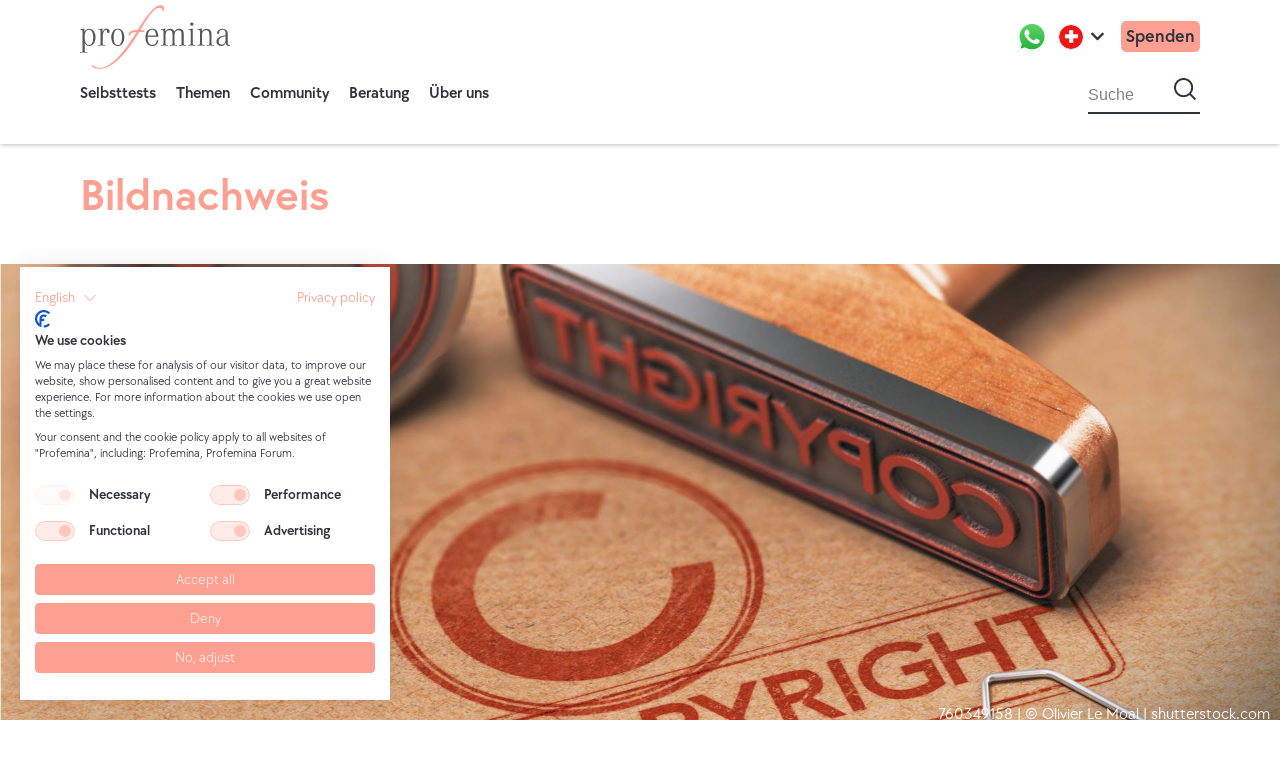

--- FILE ---
content_type: text/html; charset=UTF-8
request_url: https://www.profemina.org/de-ch/ueber-uns/bildnachweis
body_size: 39479
content:

<!DOCTYPE html>
<!--[if IE 9 ]>    <html  lang="gsw-berne" dir="ltr" prefix="og: https://ogp.me/ns#" class="ie9"> <![endif]-->
<!--[if (gt IE 9)|!(IE)]><!--> <html lang="gsw-berne" dir="ltr" prefix="og: https://ogp.me/ns#"> <!--<![endif]-->
  <head>
    <meta charset="utf-8">
<script async="" src="https://www.googletagmanager.com/gtag/js?id=AW-955398350"></script>
<noscript><style>form.antibot * :not(.antibot-message) { display: none !important; }</style>
</noscript><script><!-- Global site tag (gtag.js) - Google Ads: 955398350 -->
        window.dataLayer = window.dataLayer || [];
        function gtag(){dataLayer.push(arguments);}
        gtag('js', new Date());

        gtag('config', 'AW-955398350');</script>
<link rel="shortlink" href="www.profemina.org/de-ch">
<link rel="canonical" href="https://www.profemina.org/de-ch/ueber-uns/bildnachweis">
<link rel="image_src" href="https://www.profemina.org/themes/beaker/dist/assets/images/ProFemina-Logo-Social-img.jpg">
<meta property="og:site_name" content="profemina">
<meta property="og:type" content="website">
<meta property="og:url" content="https://www.profemina.org/de-ch/ueber-uns/bildnachweis">
<meta property="og:title" content="Bildnachweis">
<meta property="og:image" content="https://www.profemina.org/sites/default/files/styles/content_images/public/images/pages/shutterstock_760349158%20%281%29.jpg?h=d1cb525d&amp;itok=8WT7rn7M">
<meta property="og:image:url" content="https://www.profemina.org/sites/default/files/styles/content_images/public/images/pages/shutterstock_760349158%20%281%29.jpg?h=d1cb525d&amp;itok=8WT7rn7M">
<meta property="og:image:secure_url" content="https://www.profemina.org/sites/default/files/styles/content_images/public/images/pages/shutterstock_760349158%20%281%29.jpg?h=d1cb525d&amp;itok=8WT7rn7M">
<meta property="og:image:type" content="image/jpeg">
<meta property="og:updated_time" content="2024-12-09">
<meta property="og:country_name" content="Deutschland">
<meta property="og:email" content="info@profemina.org">
<meta name="twitter:card" content="summary">
<meta name="twitter:title" content="Bildnachweis">
<meta name="twitter:image" content="https://www.profemina.org/sites/default/files/styles/content_images/public/images/pages/shutterstock_760349158%20%281%29.jpg?h=d1cb525d&amp;itok=8WT7rn7M">
<meta name="theme-color" content="#FDA091">
<meta name="Generator" content="Drupal 10 (https://www.drupal.org)">
<meta name="MobileOptimized" content="width">
<meta name="HandheldFriendly" content="true">
<meta name="viewport" content="width=device-width, initial-scale=1.0">
<script type="application/ld+json">{
          "@context": "https://schema.org",
          "@type": "BreadcrumbList",
          "itemListElement": [{
            "@type": "ListItem",
            "position": "1",
            "name": "Profemina",
            "item": "https://www.profemina.org/de-ch"
          },{
            "@type": "ListItem",
            "position": "2",
            "name": "Über Profemina",
            "item": "https://www.profemina.org/de-ch/ueber-uns"
          }]}</script>
<link rel="icon" href="/themes/beaker/favicon.ico" type="image/vnd.microsoft.icon">
<link rel="alternate" hreflang="de-de" href="https://www.profemina.org/de-de/ueber-uns/bildnachweis">
<link rel="alternate" hreflang="en-us" href="https://www.profemina.org/en-us/about-us/image-disclaimer">
<link rel="alternate" hreflang="de-ch" href="https://www.profemina.org/de-ch/ueber-uns/bildnachweis">
<link rel="alternate" hreflang="it-it" href="https://www.profemina.org/it-it/chi-siamo/crediti-fotografici">
<link rel="alternate" hreflang="pt-pt" href="https://www.profemina.org/pt-pt/sobre-nos/creditos-fotograficos">
<link rel="alternate" hreflang="de-at" href="https://www.profemina.org/de-at/ueber-uns/bildnachweis">
<link rel="alternate" hreflang="de-it" href="https://www.profemina.org/de-it/ueber-uns/bildnachweis">
<link rel="alternate" hreflang="en-gb" href="https://www.profemina.org/en-gb/about-us/image-disclaimer">
<link rel="alternate" hreflang="fr-fr" href="https://www.profemina.org/fr-fr/qui-sommes-nous/credit-photo">
<script src="/sites/default/files/google_tag/primary/google_tag.script.js?t70aw3" defer=""></script>

    <title>Bildnachweis | Profemina</title>
    <meta name="viewport" content="width=device-width, initial-scale=1.0, maximum-scale=1.0, user-scalable=no">
    <link rel="stylesheet" media="all" href="/sites/default/files/css/css_Q0-3ZYRJtQvYsZYmm1aPc5xe-ldUBe3pyoLlQM02S6g.css?delta=0&amp;language=gsw-berne&amp;theme=beaker&amp;include=[base64]">
<link rel="stylesheet" media="all" href="/sites/default/files/css/css_CkiJW-8wW-hwRV-88NgpOSN1HcYsoT5haBytu-6w5wg.css?delta=1&amp;language=gsw-berne&amp;theme=beaker&amp;include=[base64]">
<link rel="stylesheet" media="all" href="/sites/default/files/css/css_ryYPupfbxZudEVY9mU1S7Qn_USqGwYv-8guLl0QQ-Pc.css?delta=2&amp;language=gsw-berne&amp;theme=beaker&amp;include=[base64]">

    <script type="application/json" data-drupal-selector="drupal-settings-json">{"path":{"baseUrl":"\/","pathPrefix":"de-ch\/","currentPath":"node\/1685","currentPathIsAdmin":false,"isFront":false,"currentLanguage":"gsw-berne"},"pluralDelimiter":"\u0003","suppressDeprecationErrors":true,"ajaxPageState":{"libraries":"[base64]","theme":"beaker","theme_token":null},"ajaxTrustedUrl":{"https:\/\/www.profemina.org\/de-ch\/search":true},"google_tag_events":{"enabled":true,"weights":[]},"webform":{"dialog":{"options":{"narrow":{"title":"Narrow","width":600},"normal":{"title":"Normal","width":800},"wide":{"title":"Wide","width":1000}},"entity_type":"node","entity_id":"1685"}},"wonderchat":{"id":"cm2a5htbq084kjaghb0xb20ml"},"statistics":{"data":{"nid":"1685"},"url":"\/core\/modules\/statistics\/statistics.php"},"search_api_autocomplete":{"search":{"auto_submit":true}},"user":{"uid":0,"permissionsHash":"5f2ad66c375984108c31160903e6cf14b9ac89f092e2d94e3c8bb37f27b0f490"}}</script>
<script src="/sites/default/files/js/js_qzuDDR3rimnC95lH8SfU6Ik1UT65XgFsI0Mphx-t6fE.js?scope=header&amp;delta=0&amp;language=gsw-berne&amp;theme=beaker&amp;include=[base64]"></script>
<script src="https://consent.cookiefirst.com/sites/profemina.org-1bf25c70-3bc2-4454-9124-814c70906c42/consent.js"></script>
<script src="/sites/default/files/js/js_n4N9rLSwCupSjeJNNeJSuOHoTnHCL7li6LAkcFwiILI.js?scope=header&amp;delta=2&amp;language=gsw-berne&amp;theme=beaker&amp;include=[base64]"></script>

    <link rel="apple-touch-icon" sizes="180x180" href="/themes/beaker/apple-touch-icon.png">
    <link rel="icon" type="image/png" href="/themes/beaker/favicon-32x32.png" sizes="32x32">
    <link rel="icon" type="image/png" href="/themes/beaker/favicon-194x194.png" sizes="194x194">
    <link rel="icon" type="image/png" href="/themes/beaker/android-chrome-192x192.png" sizes="192x192">
    <link rel="icon" type="image/png" href="/themes/beaker/favicon-16x16.png" sizes="16x16">
    <link rel="manifest" href="/themes/beaker/manifest.json">
    <link rel="mask-icon" href="/themes/beaker/safari-pinned-tab.svg" color="#FDA091">
    <link rel="shortcut icon" href="/themes/beaker/favicon.ico">
    <link rel="icon" href="/favicon.ico">
    <link rel="preload" href="/themes/beaker/dist/fonts/fontawesome-webfont.woff" as="font" type="font/woff">
    <meta name="msapplication-TileColor" content="#FDA091">
    <meta name="msapplication-TileImage" content="/themes/beaker/mstile-144x144.png">
    <meta name="msapplication-config" content="/themes/beaker/browserconfig.xml">
    <meta name="theme-color" content="#FDA091">
    <script type="text/javascript">
      // Set to the same value as the web property used on the site
      var gaProperty = '';
      // Disable tracking if the opt-out cookie exists.
      var disableStr = 'ga-disable-' + gaProperty;
      if (document.cookie.indexOf(disableStr + '=true') > -1)
      { window[disableStr] = true; }
      // Opt-out function
      function gaOptout()
      {
          document.cookie = disableStr + '=true; expires=Thu, 31 Dec 2099 23:59:59 UTC; path=/'; window[disableStr] = true;
          alert('Sie haben sich erfolgreich von der Google Analytics Messung ausgeschlossen')
      }
    </script>
  <script type="application/json" id="weglot-data">{"originalCanonicalUrl":"https://www.profemina.org/de-ch/ueber-uns/bildnachweis","originalPath":"/de-ch/ueber-uns/bildnachweis","settings":{"auto_switch":false,"auto_switch_fallback":null,"category":11,"custom_settings":{"button_style":{"with_name":true,"full_name":true,"is_dropdown":true,"with_flags":false,"flag_type":"rectangle_mat","custom_css":""},"switchers":[],"localeRules":[{"translatedFormat":"CODE","originalFormat":"en-us","position":0}],"translate_search":false,"loading_bar":true,"hide_switcher":true,"wait_transition":true,"multilingual_sitemap":true,"override_hreflang":false,"definitions":{}},"deleted_at":null,"dynamics":[],"excluded_blocks":[{"value":"#toolbar-administration","description":"Admin toolbar"},{"value":".contextual","description":"Contextual links"},{"value":".content-masthead__caption","description":"Masthead image sources field"},{"value":".inline-image__source","description":"Inline image sources field"},{"value":"nav.tabs","description":"The tabs menu"},{"value":".navigation-language","description":"The language navigation menu"},{"value":"xhtml\\:link","description":"Sitemap hreflangs"}],"excluded_paths":[{"excluded_languages":[],"language_button_displayed":false,"type":"MATCH_REGEX","value":"(?=\\/node\\/\\d+\\/[a-zA-Z]+)"},{"excluded_languages":[],"language_button_displayed":false,"type":"MATCH_REGEX","value":"(?=\\/admin\\/)"},{"excluded_languages":[],"language_button_displayed":false,"type":"MATCH_REGEX","value":"(?=\\/node\\/add)"},{"excluded_languages":[],"language_button_displayed":false,"type":"MATCH_REGEX","value":"(?=\\/media\\/add)"},{"excluded_languages":[],"language_button_displayed":false,"type":"MATCH_REGEX","value":"(?=\\/media\\/\\d+\\/[a-zA-Z]+)"},{"excluded_languages":[],"language_button_displayed":false,"type":"MATCH_REGEX","value":"(?=\\/block\\/add)"},{"excluded_languages":[],"language_button_displayed":false,"type":"MATCH_REGEX","value":"(?=\\/file\\/add)"},{"excluded_languages":[],"language_button_displayed":false,"type":"MATCH_REGEX","value":"(?=\\/translation-set\\/add)"},{"excluded_languages":[],"language_button_displayed":false,"type":"MATCH_REGEX","value":"(?=\\/translation-set\\/\\d+\\/[a-zA-Z]+)"},{"excluded_languages":[],"language_button_displayed":false,"type":"CONTAIN","value":".js"},{"excluded_languages":[],"language_button_displayed":false,"type":"CONTAIN","value":".css"},{"excluded_languages":[],"language_button_displayed":false,"type":"CONTAIN","value":"/de-de"},{"excluded_languages":[],"language_button_displayed":false,"type":"CONTAIN","value":"/de-ch"},{"excluded_languages":[],"language_button_displayed":false,"type":"CONTAIN","value":"/de-at"},{"excluded_languages":[],"language_button_displayed":false,"type":"CONTAIN","value":"/pt-pt"},{"excluded_languages":[],"language_button_displayed":false,"type":"CONTAIN","value":"/de-it"},{"excluded_languages":[],"language_button_displayed":false,"type":"CONTAIN","value":"/fr-fr"},{"excluded_languages":[],"language_button_displayed":false,"type":"CONTAIN","value":"/it-it"},{"excluded_languages":[],"language_button_displayed":false,"type":"CONTAIN","value":"/pt-br"},{"excluded_languages":[],"language_button_displayed":false,"type":"CONTAIN","value":"/it-ch"},{"excluded_languages":[],"language_button_displayed":false,"type":"CONTAIN","value":"/en-gb"},{"excluded_languages":[],"language_button_displayed":false,"type":"CONTAIN","value":"/es-es"},{"excluded_languages":[],"language_button_displayed":false,"type":"IS_EXACTLY","value":"/en-us/toolbar/subtrees/09e7V3aQfpNTY8nT4Ny_2Y2Kv11dUEylOHgkcWw_yCY"},{"excluded_languages":[],"language_button_displayed":false,"type":"CONTAIN","value":"/favicon.ico"},{"excluded_languages":[],"language_button_displayed":false,"type":"CONTAIN","value":"/themes/beaker/"},{"excluded_languages":[],"language_button_displayed":false,"type":"CONTAIN","value":"/en-sg"},{"excluded_languages":["a5","a6"],"language_button_displayed":false,"type":"CONTAIN","value":"/en-us/abortion/dilation-extraction"},{"excluded_languages":["a5","a6"],"language_button_displayed":false,"type":"CONTAIN","value":"/en-us/abortion/until-when-can-i-get-an-abortion"},{"excluded_languages":["a5","a6"],"language_button_displayed":false,"type":"CONTAIN","value":"/en-us/abortion/cost-of-an-abortion"},{"excluded_languages":["a5","a6"],"language_button_displayed":false,"type":"CONTAIN","value":"/en-us/abortion/abortion-without-parental-consent"},{"excluded_languages":["a5","a6"],"language_button_displayed":false,"type":"CONTAIN","value":"/en-us/abortion/wait-time-for-an-abortion-appointment"},{"excluded_languages":["a5","a6"],"language_button_displayed":false,"type":"CONTAIN","value":"/en-us/abortion/is-abortion-legal"},{"excluded_languages":["a5","a6"],"language_button_displayed":false,"type":"CONTAIN","value":"/en-us/abortion/traveling-for-an-abortion"},{"excluded_languages":["a5","a6"],"language_button_displayed":false,"type":"CONTAIN","value":"/en-us/abortion/dilation-and-evacuation"},{"excluded_languages":["a5","a6"],"language_button_displayed":false,"type":"CONTAIN","value":"/en-us/abortion/induction-abortion"},{"excluded_languages":["a5","a6"],"language_button_displayed":false,"type":"CONTAIN","value":"/en-us/unplanned-pregnancy/financial-concerns"},{"excluded_languages":["a5","a6"],"language_button_displayed":false,"type":"CONTAIN","value":"/en-us/pregnancy/acknowledging-paternity"},{"excluded_languages":["a5","a6"],"language_button_displayed":false,"type":"CONTAIN","value":"/en-us/pregnancy/pregnant-in-college"},{"excluded_languages":["a5","a6"],"language_button_displayed":false,"type":"CONTAIN","value":"/en-us/pregnancy/employment-termination-laws"},{"excluded_languages":["a5","a6"],"language_button_displayed":false,"type":"CONTAIN","value":"/en-us/pregnancy/pregnant-on-fixed-term-contract"},{"excluded_languages":["a5","a6"],"language_button_displayed":false,"type":"CONTAIN","value":"/en-us/abortion/coerced-abortion"},{"excluded_languages":["a5","a6"],"language_button_displayed":false,"type":"CONTAIN","value":"/en-us/abortion/abortion-for-medical-reasons"},{"excluded_languages":["a5","a6"],"language_button_displayed":false,"type":"CONTAIN","value":"/en-us/abortion/abortion-after-rape"},{"excluded_languages":["a5","a6"],"language_button_displayed":false,"type":"CONTAIN","value":"/en-us/pregnancy/resources-for-parents"},{"excluded_languages":["a5","a6"],"language_button_displayed":false,"type":"CONTAIN","value":"/en-us/pregnancy/teenage-mom"},{"excluded_languages":["a5","a6"],"language_button_displayed":false,"type":"CONTAIN","value":"/en-us/pregnancy/pregnant-during-vocational-training"},{"excluded_languages":["a5","a6"],"language_button_displayed":false,"type":"CONTAIN","value":"/en-us/abortion/abortion-pill-reversal"},{"excluded_languages":["a5","a6"],"language_button_displayed":false,"type":"CONTAIN","value":"/en-us/pregnancy/when-to-tell-work-you-are-pregnant"},{"excluded_languages":["a5","a6"],"language_button_displayed":false,"type":"CONTAIN","value":"/en-us/abortion/abortion-near-me"},{"excluded_languages":["a5","a6"],"language_button_displayed":false,"type":"CONTAIN","value":"/en-us/abortion/late-term-abortion"},{"excluded_languages":["a5","a6"],"language_button_displayed":false,"type":"CONTAIN","value":"/en-us/abortion/fetal-defect-abortion"},{"excluded_languages":["a5","a6"],"language_button_displayed":false,"type":"CONTAIN","value":"/en-us/about-us/what-we-do"},{"excluded_languages":["a5","a6"],"language_button_displayed":false,"type":"CONTAIN","value":"/en-us/abortion/over-the-counter-abortion-pill"},{"excluded_languages":["a5","a6"],"language_button_displayed":false,"type":"CONTAIN","value":"/en-us/abortion/telehealth-abortion"},{"excluded_languages":["a5","a6"],"language_button_displayed":false,"type":"CONTAIN","value":"/en-us/about-us/sources"},{"excluded_languages":["a5","a6"],"language_button_displayed":false,"type":"CONTAIN","value":"/en-us/abortion/ultrasound-requirement"},{"excluded_languages":["a5","a6"],"language_button_displayed":false,"type":"CONTAIN","value":"/en-us/abortion/can-i-get-punished-for-an-abortion"},{"excluded_languages":["a5","a6"],"language_button_displayed":false,"type":"CONTAIN","value":"/en-us/abortion/abortion-in-texas"},{"excluded_languages":["a5","a6"],"language_button_displayed":false,"type":"CONTAIN","value":"/en-us/abortion/abortion-in-indiana"},{"excluded_languages":["a5","a6"],"language_button_displayed":false,"type":"CONTAIN","value":"/en-us/abortion/abortion-in-georgia"},{"excluded_languages":["a5","a6"],"language_button_displayed":false,"type":"CONTAIN","value":"/en-us/abortion/abortion-in-california"},{"excluded_languages":["a5","a6"],"language_button_displayed":false,"type":"CONTAIN","value":"/en-us/abortion/abortion-in-michigan"},{"excluded_languages":["a5","a6"],"language_button_displayed":false,"type":"CONTAIN","value":"/en-us/abortion/abortion-in-florida"},{"excluded_languages":["a5","a6"],"language_button_displayed":false,"type":"CONTAIN","value":"/en-us/abortion/abortion-in-arizona"},{"excluded_languages":["a5","a6"],"language_button_displayed":false,"type":"CONTAIN","value":"/en-us/abortion/abortion-in-ohio"},{"excluded_languages":["a5","a6"],"language_button_displayed":false,"type":"CONTAIN","value":"/en-us/abortion/abortion-in-canada"},{"excluded_languages":["a5","a6"],"language_button_displayed":false,"type":"CONTAIN","value":"/en-us/abortion/abortion-in-europe"},{"excluded_languages":["a5","a6"],"language_button_displayed":false,"type":"CONTAIN","value":"/en-us/pregnancy/missed-period-pills"},{"excluded_languages":["a5","a6"],"language_button_displayed":false,"type":"CONTAIN","value":"/en-us/abortion/abortion-in-mexico"},{"excluded_languages":["a5","a6"],"language_button_displayed":false,"type":"CONTAIN","value":"/en-us/abortion/hey-jane-experiences"},{"excluded_languages":["a5","a6"],"language_button_displayed":false,"type":"CONTAIN","value":"/en-us/abortion/abuzz-experiences"},{"excluded_languages":["a5","a6"],"language_button_displayed":false,"type":"CONTAIN","value":"/en-us/abortion/hello-wisp-experiences"},{"excluded_languages":["a5","a6"],"language_button_displayed":false,"type":"CONTAIN","value":"/en-us/abortion/carafem-experiences"},{"excluded_languages":["a5","a6"],"language_button_displayed":false,"type":"CONTAIN","value":"/en-us/abortion/aid-access-experiences"},{"excluded_languages":["a5","a6"],"language_button_displayed":false,"type":"CONTAIN","value":"/en-us/abortion/abortion-pros-and-cons"},{"excluded_languages":["a5","a6"],"language_button_displayed":false,"type":"CONTAIN","value":"/en-us/pregnancy/pregnant-or-overthinking"},{"excluded_languages":["a5","a6"],"language_button_displayed":false,"type":"CONTAIN","value":"/en-us/abortion/abortion-pill-faqs"},{"excluded_languages":["a5","a6"],"language_button_displayed":false,"type":"CONTAIN","value":"/en-us/unplanned-pregnancy/unsure-about-pregnancy"},{"excluded_languages":["a5","a6"],"language_button_displayed":false,"type":"CONTAIN","value":"/en-us/abortion/abortion-in-singapore"},{"excluded_languages":["a5","a6"],"language_button_displayed":false,"type":"CONTAIN","value":"/en-us/abortion/second-trimester-abortion"},{"excluded_languages":["a5","a6"],"language_button_displayed":false,"type":"CONTAIN","value":"/en-us/abortion/third-trimester-abortion"},{"excluded_languages":[],"language_button_displayed":false,"type":"CONTAIN","value":"/it-it/aborto/aborto-sotto-18"},{"excluded_languages":[],"language_button_displayed":false,"type":"IS_EXACTLY","value":"/it-it/aborto/costi-di-un-aborto-in-italia"},{"excluded_languages":[],"language_button_displayed":false,"type":"IS_EXACTLY","value":"/de-de/schwangerschaft/ernaehrung"},{"excluded_languages":[],"language_button_displayed":false,"type":"IS_EXACTLY","value":"/de-de/schwangerschaft/unterstuetzung-in-deiner-naehe"},{"excluded_languages":[],"language_button_displayed":false,"type":"IS_EXACTLY","value":"/de-de/ungeplant-schwanger/schwanger-keiner-gratuliert-brief"},{"excluded_languages":[],"language_button_displayed":false,"type":"IS_EXACTLY","value":"/de-de/abtreibung/bei-behinderung-spaetabbruch"},{"excluded_languages":[],"language_button_displayed":false,"type":"IS_EXACTLY","value":"/de-de/ueber-uns/unser-expertenteam"},{"excluded_languages":[],"language_button_displayed":false,"type":"IS_EXACTLY","value":"/de-de/schwangerschaft/haeufige-praenatale-diagnosen"},{"excluded_languages":[],"language_button_displayed":false,"type":"IS_EXACTLY","value":"/de-de/abtreibung/faq/ab-welcher-woche-ueberlegen-frauen-haeufig-abzutreiben"},{"excluded_languages":[],"language_button_displayed":false,"type":"IS_EXACTLY","value":"/de-de/schwangerschaft/leben-mit-behinderten-kind"},{"excluded_languages":[],"language_button_displayed":false,"type":"IS_EXACTLY","value":"/de-de/abtreibung/faq/kann-das-baby-im-bauch-schmerzen-haben"},{"excluded_languages":[],"language_button_displayed":false,"type":"IS_EXACTLY","value":"/de-de/schwangerschaft/frauenhaus"},{"excluded_languages":[],"language_button_displayed":false,"type":"IS_EXACTLY","value":"/de-de/schwangerschaft/elternzeit"},{"excluded_languages":[],"language_button_displayed":false,"type":"IS_EXACTLY","value":"/de-de/ueber-uns/unsere-arbeit"},{"excluded_languages":[],"language_button_displayed":false,"type":"IS_EXACTLY","value":"/de-de/ueber-uns/schwangerschaftskonfliktbericht"},{"excluded_languages":[],"language_button_displayed":false,"type":"IS_EXACTLY","value":"/de-de/abtreibung/medizinische-indikation"},{"excluded_languages":[],"language_button_displayed":false,"type":"IS_EXACTLY","value":"/de-de/schwangerschaft/jugendamt"},{"excluded_languages":[],"language_button_displayed":false,"type":"IS_EXACTLY","value":"/de-de/schwangerschaft/finanzielle-hilfen"},{"excluded_languages":[],"language_button_displayed":false,"type":"IS_EXACTLY","value":"/de-de/abtreibung/abtreibungspille"},{"excluded_languages":[],"language_button_displayed":false,"type":"IS_EXACTLY","value":"/de-de/schwangerschaft/arbeitgeber-informieren"},{"excluded_languages":[],"language_button_displayed":false,"type":"IS_EXACTLY","value":"/de-de/schwangerschaft/schwanger-in-der-probezeit"},{"excluded_languages":[],"language_button_displayed":false,"type":"IS_EXACTLY","value":"/de-de/schwangerschaft/vater-angeben"},{"excluded_languages":[],"language_button_displayed":false,"type":"IS_EXACTLY","value":"/de-de/schwangerschaft/schwanger-in-der-ausbildung"},{"excluded_languages":[],"language_button_displayed":false,"type":"IS_EXACTLY","value":"/de-de/abtreibung/kosten-und-krankenkasse-deutschland"},{"excluded_languages":[],"language_button_displayed":false,"type":"IS_EXACTLY","value":"/de-de/abtreibung/wartezeit-auf-den-termin"},{"excluded_languages":[],"language_button_displayed":false,"type":"IS_EXACTLY","value":"/de-de/abtreibung/abtreibung-nach-vergewaltigung-missbrauch"},{"excluded_languages":[],"language_button_displayed":false,"type":"IS_EXACTLY","value":"/de-de/ueber-uns/rueckruf-vereinbaren-fuer-telefonische-beratung"},{"excluded_languages":[],"language_button_displayed":false,"type":"IS_EXACTLY","value":"/de-de/abtreibung/soziale-indikation-beratungsregelung"},{"excluded_languages":[],"language_button_displayed":false,"type":"IS_EXACTLY","value":"/de-de/abtreibung/faq/wie-lange-hat-man-nach-einer-abtreibung-schmerzen"},{"excluded_languages":[],"language_button_displayed":false,"type":"IS_EXACTLY","value":"/de-de/schwangerschaft/mutterschutzgesetz"},{"excluded_languages":[],"language_button_displayed":false,"type":"IS_EXACTLY","value":"/de-de/schwangerschaft/inhalt-erstausstattung"},{"excluded_languages":[],"language_button_displayed":false,"type":"IS_EXACTLY","value":"/de-de/ungeplant-schwanger/wie-dem-partner-sagen"},{"excluded_languages":[],"language_button_displayed":false,"type":"IS_EXACTLY","value":"/de-de/abtreibung/alternativen-zur-abtreibung"},{"excluded_languages":[],"language_button_displayed":false,"type":"IS_EXACTLY","value":"/de-de/schwangerschaft/praenataldiagnostik"},{"excluded_languages":[],"language_button_displayed":false,"type":"IS_EXACTLY","value":"/de-de/schwangerschaft/trisomie-21-down-syndrom"},{"excluded_languages":[],"language_button_displayed":false,"type":"IS_EXACTLY","value":"/de-de/schwangerschaft/schwanger-im-studium"},{"excluded_languages":[],"language_button_displayed":false,"type":"IS_EXACTLY","value":"/de-de/pro-femina-ev"},{"excluded_languages":[],"language_button_displayed":false,"type":"IS_EXACTLY","value":"/de-de/ungeplant-schwanger/schwangerschaftskonfliktberatung"},{"excluded_languages":[],"language_button_displayed":false,"type":"IS_EXACTLY","value":"/de-de/2x1-der-schwangerschaft"},{"excluded_languages":[],"language_button_displayed":false,"type":"IS_EXACTLY","value":"/de-de/abtreibung/abtreibung-im-ausland"},{"excluded_languages":[],"language_button_displayed":false,"type":"IS_EXACTLY","value":"/de-de/schwangerschaft/kosten-fuer-ein-kind"},{"excluded_languages":[],"language_button_displayed":false,"type":"IS_EXACTLY","value":"/de-de/schwangerschaft/bundesstiftung-mutter-und-kind"},{"excluded_languages":[],"language_button_displayed":false,"type":"IS_EXACTLY","value":"/de-de/schwangerschaft/pnd-auffaelliger-befund-diagnose-positiv"},{"excluded_languages":[],"language_button_displayed":false,"type":"IS_EXACTLY","value":"/de-de/schwangerschaft/kuendigung"},{"excluded_languages":[],"language_button_displayed":false,"type":"IS_EXACTLY","value":"/de-de/schwangerschaft/vater-mutter-kind-einrichtungen"},{"excluded_languages":[],"language_button_displayed":false,"type":"IS_EXACTLY","value":"/de-de/schwangerschaft/beschaeftigungsverbot"},{"excluded_languages":[],"language_button_displayed":false,"type":"IS_EXACTLY","value":"/de-de/schwangerschaft/befristeter-arbeitsvertrag"},{"excluded_languages":[],"language_button_displayed":false,"type":"IS_EXACTLY","value":"/de-de/schwangerschaft/vaterschaftsanerkennung"},{"excluded_languages":[],"language_button_displayed":false,"type":"IS_EXACTLY","value":"/de-de/schwangerschaft/schwangerschaft-und-flugreisen"},{"excluded_languages":[],"language_button_displayed":false,"type":"IS_EXACTLY","value":"/de-de/abtreibung/noetigung-zur-abtreibung"},{"excluded_languages":[],"language_button_displayed":false,"type":"IS_EXACTLY","value":"/de-de/abtreibung/deutsche-rechtslage"},{"excluded_languages":[],"language_button_displayed":false,"type":"IS_EXACTLY","value":"/de-de/abtreibung/faq/hat-der-embryo-das-kind-schmerzen-bei-der-abtreibung"},{"excluded_languages":[],"language_button_displayed":false,"type":"IS_EXACTLY","value":"/de-de/abtreibung/straffreie-abtreibung"},{"excluded_languages":[],"language_button_displayed":false,"type":"IS_EXACTLY","value":"/de-de/abtreibung/ablauf-einer-abtreibung"},{"excluded_languages":[],"language_button_displayed":false,"type":"IS_EXACTLY","value":"/de-de/ungeplant-schwanger/in-elternzeit"},{"excluded_languages":[],"language_button_displayed":false,"type":"IS_EXACTLY","value":"/de-de/schwangerschaft/verkuenden-kreative-ideen"},{"excluded_languages":[],"language_button_displayed":false,"type":"IS_EXACTLY","value":"/de-de/ueber-uns/hilfreiche-adressen"},{"excluded_languages":[],"language_button_displayed":false,"type":"IS_EXACTLY","value":"/de-de/ungeplant-schwanger/schwanger-im-ausland"},{"excluded_languages":[],"language_button_displayed":false,"type":"IS_EXACTLY","value":"/de-de/schwangerschaft/sport-in-der-schwangerschaft"},{"excluded_languages":[],"language_button_displayed":false,"type":"IS_EXACTLY","value":"/de-de/schwangerschaft/sorge-umgangsrecht"},{"excluded_languages":[],"language_button_displayed":false,"type":"IS_EXACTLY","value":"/de-de/abtreibung/faq/wie-oft-treiben-frauen-ab"},{"excluded_languages":[],"language_button_displayed":false,"type":"IS_EXACTLY","value":"/de-de/schwangerschaft/haushaltshilfe"},{"excluded_languages":[],"language_button_displayed":false,"type":"IS_EXACTLY","value":"/de-de/schwangerschaft/hilfen-fuer-selbststaendige"},{"excluded_languages":[],"language_button_displayed":false,"type":"IS_EXACTLY","value":"/de-de/abtreibung/bis-wann-kann-man-abtreiben"},{"excluded_languages":[],"language_button_displayed":false,"type":"IS_EXACTLY","value":"/de-de/schwangerschaft/schwanger-unter-18"},{"excluded_languages":[],"language_button_displayed":false,"type":"IS_EXACTLY","value":"/de-de/abtreibung/unter-18-abtreiben-gesetzeslage"},{"excluded_languages":[],"language_button_displayed":false,"type":"IS_EXACTLY","value":"/de-de/abtreibung/rolle-des-arztes"},{"excluded_languages":[],"language_button_displayed":false,"type":"IS_EXACTLY","value":"/de-de/ungeplant-schwanger/finanzielle-sorgen"},{"excluded_languages":[],"language_button_displayed":false,"type":"IS_EXACTLY","value":"/de-de/abtreibung/abtreibung-zuhause"},{"excluded_languages":[],"language_button_displayed":false,"type":"IS_EXACTLY","value":"/de-de/abtreibung/woher-abtreibungspille"},{"excluded_languages":[],"language_button_displayed":false,"type":"IS_EXACTLY","value":"/de-de/abtreibung/wo-darf-man-abtreiben"},{"excluded_languages":[],"language_button_displayed":false,"type":"IS_EXACTLY","value":"/en-gb/abortion/abortion-laws"},{"excluded_languages":[],"language_button_displayed":false,"type":"IS_EXACTLY","value":"/en-gb/abortion/until-when-can-i-get-an-abortion"},{"excluded_languages":[],"language_button_displayed":false,"type":"IS_EXACTLY","value":"/en-gb/abortion/wait-time-for-an-abortion-appointment"},{"excluded_languages":[],"language_button_displayed":false,"type":"IS_EXACTLY","value":"/en-gb/abortion/abortion-without-parental-consent"},{"excluded_languages":[],"language_button_displayed":false,"type":"IS_EXACTLY","value":"/en-gb/abortion/cost-of-an-abortion"},{"excluded_languages":[],"language_button_displayed":false,"type":"IS_EXACTLY","value":"/en-gb/abortion/late-term-abortion"},{"excluded_languages":[],"language_button_displayed":false,"type":"IS_EXACTLY","value":"/en-gb/abortion/ultrasound-requirement"},{"excluded_languages":[],"language_button_displayed":false,"type":"IS_EXACTLY","value":"/en-gb/abortion/coerced-abortion"},{"excluded_languages":[],"language_button_displayed":false,"type":"IS_EXACTLY","value":"/en-gb/abortion/abortion-for-medical-reasons"},{"excluded_languages":[],"language_button_displayed":false,"type":"IS_EXACTLY","value":"/en-gb/abortion/abortion-after-rape"},{"excluded_languages":[],"language_button_displayed":false,"type":"IS_EXACTLY","value":"/en-gb/unplanned-pregnancy/financial-concerns"},{"excluded_languages":[],"language_button_displayed":false,"type":"IS_EXACTLY","value":"/en-gb/abortion/dilatation-and-evacuation"},{"excluded_languages":[],"language_button_displayed":false,"type":"IS_EXACTLY","value":"/en-gb/abortion/abortion-pill-faqs"},{"excluded_languages":[],"language_button_displayed":false,"type":"IS_EXACTLY","value":"/en-gb/abortion/dilation-extraction"},{"excluded_languages":[],"language_button_displayed":false,"type":"IS_EXACTLY","value":"/en-gb/pregnancy/teenage-mum"},{"excluded_languages":[],"language_button_displayed":false,"type":"IS_EXACTLY","value":"/en-gb/pregnancy/support-near-me"},{"excluded_languages":[],"language_button_displayed":false,"type":"IS_EXACTLY","value":"/en-gb/abortion/abortion-near-me"},{"excluded_languages":[],"language_button_displayed":false,"type":"IS_EXACTLY","value":"/en-gb/pregnancy/pregnant-in-college"},{"excluded_languages":[],"language_button_displayed":false,"type":"IS_EXACTLY","value":"/en-gb/pregnancy/pregnant-during-vocational-training"},{"excluded_languages":[],"language_button_displayed":false,"type":"IS_EXACTLY","value":"/en-gb/abortion/induction-abortion"},{"excluded_languages":[],"language_button_displayed":false,"type":"IS_EXACTLY","value":"/en-gb/pregnancy/when-to-tell-work-you-are-pregnant"},{"excluded_languages":[],"language_button_displayed":false,"type":"IS_EXACTLY","value":"/en-gb/abortion/travelling-for-an-abortion"},{"excluded_languages":[],"language_button_displayed":false,"type":"IS_EXACTLY","value":"/en-gb/pregnancy/employment-termination-laws"},{"excluded_languages":[],"language_button_displayed":false,"type":"IS_EXACTLY","value":"/en-gb/abortion/abortion-pill-reversal"},{"excluded_languages":[],"language_button_displayed":false,"type":"IS_EXACTLY","value":"/en-gb/about-us/what-we-do"},{"excluded_languages":[],"language_button_displayed":false,"type":"IS_EXACTLY","value":"/en-gb/abortion/foetal-defect-abortion"},{"excluded_languages":[],"language_button_displayed":false,"type":"IS_EXACTLY","value":"/en-gb/abortion/telemedicine-abortion"},{"excluded_languages":[],"language_button_displayed":false,"type":"IS_EXACTLY","value":"/en-gb/pregnancy/acknowledging-paternity"},{"excluded_languages":[],"language_button_displayed":false,"type":"IS_EXACTLY","value":"/it-it/gravidanza/durante-formazione-professionale"},{"excluded_languages":[],"language_button_displayed":false,"type":"IS_EXACTLY","value":"/it-it/aborto/fino-a-quando-si-puo-abortire"},{"excluded_languages":[],"language_button_displayed":false,"type":"IS_EXACTLY","value":"/it-it/gravidanza/tutela-maternita"},{"excluded_languages":[],"language_button_displayed":false,"type":"IS_EXACTLY","value":"/it-it/gravidanza/congedo-parentale"},{"excluded_languages":[],"language_button_displayed":false,"type":"IS_EXACTLY","value":"/it-it/chi-siamo/il-nostro-lavoro"},{"excluded_languages":[],"language_button_displayed":false,"type":"IS_EXACTLY","value":"/it-it/gravidanza/sotto-18"},{"excluded_languages":[],"language_button_displayed":false,"type":"IS_EXACTLY","value":"/it-it/gravidanza/aiuti-economici-in-gravidanza-e-maternita"},{"excluded_languages":[],"language_button_displayed":false,"type":"IS_EXACTLY","value":"/it-it/gravidanza/durante-studio"},{"excluded_languages":[],"language_button_displayed":false,"type":"IS_EXACTLY","value":"/it-it/aborto/aborto-sotto-18"},{"excluded_languages":[],"language_button_displayed":false,"type":"IS_EXACTLY","value":"/it-it/gravidanza/come-informare-datore"},{"excluded_languages":[],"language_button_displayed":false,"type":"IS_EXACTLY","value":"/it-it/gravidanza/divieto-di-lavoro"},{"excluded_languages":[],"language_button_displayed":false,"type":"IS_EXACTLY","value":"/it-it/aborto/aborto-terapeutico-malformazione"},{"excluded_languages":[],"language_button_displayed":false,"type":"IS_EXACTLY","value":"/it-it/gravidanza/aiuti-sostegni"},{"excluded_languages":[],"language_button_displayed":false,"type":"IS_EXACTLY","value":"/it-it/gravidanza/responsabilita-genitoriale"},{"excluded_languages":[],"language_button_displayed":false,"type":"IS_EXACTLY","value":"/it-it/gravidanza/contratto-tempo-prova"},{"excluded_languages":[],"language_button_displayed":false,"type":"IS_EXACTLY","value":"/it-it/gravidanza/divieto-licenziamento"},{"excluded_languages":[],"language_button_displayed":false,"type":"IS_EXACTLY","value":"/it-it/gravidanza/contratto-lavoro-determinato"},{"excluded_languages":[],"language_button_displayed":false,"type":"IS_EXACTLY","value":"/it-it/gravidanza/quanto-costa-un-bambino"},{"excluded_languages":[],"language_button_displayed":false,"type":"IS_EXACTLY","value":"/it-it/aborto/pillola-abortiva"},{"excluded_languages":[],"language_button_displayed":false,"type":"IS_EXACTLY","value":"/it-it/gravidanza/riconoscimento-paternita"},{"excluded_languages":[],"language_button_displayed":false,"type":"IS_EXACTLY","value":"/it-it/aborto/possono-costringermi-a-interrompere-la-gravidanza"},{"excluded_languages":[],"language_button_displayed":false,"type":"IS_EXACTLY","value":"/it-it/gravidanza/case-di-accoglienza-per-gestanti"},{"excluded_languages":[],"language_button_displayed":false,"type":"IS_EXACTLY","value":"/it-it/gravidanza/professionista-autonoma"},{"excluded_languages":[],"language_button_displayed":false,"type":"IS_EXACTLY","value":"/it-it/aborto/dove-abortire"},{"excluded_languages":[],"language_button_displayed":false,"type":"IS_EXACTLY","value":"/it-it/chi-siamo/supporti-concreti"},{"excluded_languages":["a0","a4","a7","a8","a9","b0","b1","b2","b3","b4","b5","b6","b7","b8","b9","c0","c2","c3"],"language_button_displayed":false,"type":"CONTAIN","value":"/en-us/abortion/until-when-can-you-have-an-abortion"},{"excluded_languages":["a0","a4","a7","a8","a9","b0","b1","b2","b3","b4","b5","b6","b7","b8","b9","c0","c2","c3"],"language_button_displayed":false,"type":"CONTAIN","value":"/en-us/abortion/how-much-does-an-abortion-cost"},{"excluded_languages":["a0","a4","a7","a8","a9","b0","b1","b2","b3","b4","b5","b6","b7","b8","b9","c0","c2","c3"],"language_button_displayed":false,"type":"CONTAIN","value":"/en-us/abortion/late-term-termination-due-to"},{"excluded_languages":["a0","a4","a7","a8","a9","b0","b1","b2","b3","b4","b5","b6","b7","b8","b9","c0","c2","c3"],"language_button_displayed":false,"type":"CONTAIN","value":"/en-us/abortion/abortion-under-the-age-of-18-switzerland"},{"excluded_languages":["a0","a4","a7","a8","a9","b0","b1","b2","b3","b4","b5","b6","b7","b8","b9","c0","c2","c3"],"language_button_displayed":false,"type":"CONTAIN","value":"/en-us/abortion/where-can-you-have-an-abortion"},{"excluded_languages":["a0","a4","a7","a8","a9","b0","b1","b2","b3","b4","b5","b6","b7","b8","b9","c0","c2","c3"],"language_button_displayed":false,"type":"CONTAIN","value":"/en-us/pregnancy/paternity-acknowledgment"},{"excluded_languages":["a0","a4","a7","a8","a9","b0","b1","b2","b3","b4","b5","b6","b7","b8","b9","c0","c2","c3"],"language_button_displayed":false,"type":"CONTAIN","value":"/en-us/pregnancy/pregnant-during-the-probationary-period"},{"excluded_languages":["a0","a4","a7","a8","a9","b0","b1","b2","b3","b4","b5","b6","b7","b8","b9","c0","c2","c3"],"language_button_displayed":false,"type":"CONTAIN","value":"/en-us/abortion/abortion-abroad-legal-perspective"},{"excluded_languages":[],"language_button_displayed":false,"type":"IS_EXACTLY","value":"/de-de/ueber-uns/unser-beratungsteam"},{"excluded_languages":[],"language_button_displayed":false,"type":"IS_EXACTLY","value":"/de-de/ueber-uns/schirin"},{"excluded_languages":[],"language_button_displayed":false,"type":"IS_EXACTLY","value":"/de-de/ueber-uns/bianca-maria-oser"},{"excluded_languages":[],"language_button_displayed":false,"type":"IS_EXACTLY","value":"/de-de/ueber-uns/unserberatungsteam"},{"excluded_languages":[],"language_button_displayed":false,"type":"IS_EXACTLY","value":"/de-de/ueber-uns/dr-roswitha-henkel"},{"excluded_languages":[],"language_button_displayed":false,"type":"IS_EXACTLY","value":"/de-de/ueber-uns/dr-barbara-dohr"},{"excluded_languages":[],"language_button_displayed":false,"type":"IS_EXACTLY","value":"/de-de/ueber-uns/jeanette-onusseit"},{"excluded_languages":[],"language_button_displayed":false,"type":"IS_EXACTLY","value":"/de-de/ueber-uns/yvonne-onusseit"},{"excluded_languages":[],"language_button_displayed":false,"type":"IS_EXACTLY","value":"/de-de/ueber-uns/verena-kuepper"},{"excluded_languages":[],"language_button_displayed":false,"type":"IS_EXACTLY","value":"/en-us/user/login"},{"excluded_languages":["a0","a4","a7","a8","a9","b0","b1","b2","b3","b4","b5","b6","b7","b8","b9","c0","c2","c3"],"language_button_displayed":false,"type":"CONTAIN","value":"/en-us/abortion/waiting-time-abortion"},{"excluded_languages":["a0","a4","a7","a8","a9","b0","b1","b2","b3","b4","b5","b6","b7","b8","b9","c0","c2","c3"],"language_button_displayed":false,"type":"CONTAIN","value":"/en-us/pregnancy/fixed-term-contract-and-pregnant"},{"excluded_languages":["a0","a4","a7","a8","a9","b0","b1","b2","b3","b4","b5","b6","b7","b8","b9","c0","c2","c3"],"language_button_displayed":false,"type":"CONTAIN","value":"/en-us/abortion/legal-situation-in-switzerland"},{"excluded_languages":["a0","a4","a7","a8","a9","b0","b1","b2","b3","b4","b5","b6","b7","b8","b9","c0","c2","c3"],"language_button_displayed":false,"type":"CONTAIN","value":"/en-us/pregnant/pregnant-during-university"},{"excluded_languages":["a0","a4","a7","a8","a9","b0","b1","b2","b3","b4","b5","b6","b7","b8","b9","c0","c2","c3"],"language_button_displayed":false,"type":"CONTAIN","value":"/en-us/abortion/abortion-in-special-medical-cases"},{"excluded_languages":["a0","a4","a7","a8","a9","b0","b1","b2","b3","b4","b5","b6","b7","b8","b9","c0","c2","c3"],"language_button_displayed":false,"type":"CONTAIN","value":"/en-us/abortion/rape-or-abuse"},{"excluded_languages":["a0","a4","a7","a8","a9","b0","b1","b2","b3","b4","b5","b6","b7","b8","b9","c0","c2","c3"],"language_button_displayed":false,"type":"CONTAIN","value":"/en-us/pregnancy/pregnant-minor"},{"excluded_languages":["a0","a4","a7","a8","a9","b0","b1","b2","b3","b4","b5","b6","b7","b8","b9","c0","c2","c3"],"language_button_displayed":false,"type":"CONTAIN","value":"/en-us/abortion/forcing-abortion"},{"excluded_languages":["a0","a4","a7","a8","a9","b0","b1","b2","b3","b4","b5","b6","b7","b8","b9","c0","c2","c3"],"language_button_displayed":false,"type":"CONTAIN","value":"/en-us/about-us/our-work-and-what-we-do"},{"excluded_languages":["a0","a4","a7","a8","a9","b0","b1","b2","b3","b4","b5","b6","b7","b8","b9","c0","c2","c3"],"language_button_displayed":false,"type":"CONTAIN","value":"/en-us/pregnancy/contract-termination-during-pregnancy"},{"excluded_languages":["a0","a4","a7","a8","a9","b0","b1","b2","b3","b4","b5","b6","b7","b8","b9","c0","c2","c3"],"language_button_displayed":false,"type":"CONTAIN","value":"/en-us/pregnancy/work-ban-due-to-pregnancy"},{"excluded_languages":["a0","a4","a7","a8","a9","b0","b1","b2","b3","b4","b5","b6","b7","b8","b9","c0","c2","c3"],"language_button_displayed":false,"type":"CONTAIN","value":"/en-us/abortion/the-doctor-and-abortion"},{"excluded_languages":["a0","a4","a7","a8","a9","b0","b1","b2","b3","b4","b5","b6","b7","b8","b9","c0","c2","c3"],"language_button_displayed":false,"type":"CONTAIN","value":"/en-us/pregnancy/when-to-inform-the-employer"},{"excluded_languages":["a0","a4","a7","a8","a9","b0","b1","b2","b3","b4","b5","b6","b7","b8","b9","c0","c2","c3"],"language_button_displayed":false,"type":"CONTAIN","value":"/en-us/pregnancy/financial-support"},{"excluded_languages":["a0","a4","a7","a8","a9","b0","b1","b2","b3","b4","b5","b6","b7","b8","b9","c0","c2","c3"],"language_button_displayed":false,"type":"CONTAIN","value":"/en-us/pregnancy/costs-of-a-child"},{"excluded_languages":["a0","a4","a7","a8","a9","b0","b1","b2","b3","b4","b5","b6","b7","b8","b9","c0","c2","c3"],"language_button_displayed":false,"type":"CONTAIN","value":"/en-us/pregnancy/training-while-expecting"},{"excluded_languages":["a0","a4","a7","a8","a9","b0","b1","b2","b3","b4","b5","b6","b7","b8","b9","c0","c2","c3"],"language_button_displayed":false,"type":"CONTAIN","value":"/en-us/pregnancy/custody-of-the-child"},{"excluded_languages":["a0","a4","a7","a8","a9","b0","b1","b2","b3","b4","b5","b6","b7","b8","b9","c0","c2","c3"],"language_button_displayed":false,"type":"CONTAIN","value":"/en-us/pregnancy/help-for-the-self-employed"},{"excluded_languages":["a0","a4","a7","a8","a9","b0","b1","b2","b3","b4","b5","b6","b7","b8","b9","c0","c2","c3"],"language_button_displayed":false,"type":"CONTAIN","value":"/en-us/pregnancy/the-maternity-protection-act"},{"excluded_languages":["a0","a4","a7","a8","a9","b0","b1","b2","b3","b4","b5","b6","b7","b8","b9","c0","c2","c3"],"language_button_displayed":false,"type":"CONTAIN","value":"/en-us/pregnancy/support-and-help-in-your-area"},{"excluded_languages":["a0","a4","a7","a8","a9","b0","b1","b2","b3","b4","b5","b6","b7","b8","b9","c0","c2","c3"],"language_button_displayed":false,"type":"CONTAIN","value":"/en-us/pregnancy/family-facilities"},{"excluded_languages":["a0","a4","a7","a8","a9","b0","b1","b2","b3","b4","b5","b6","b7","b8","b9","c0","c2","c3"],"language_button_displayed":false,"type":"CONTAIN","value":"/en-us/pregnancy/youth-welfare-office-kja"},{"excluded_languages":["a0","a4","a7","a8","a9","b0","b1","b2","b3","b4","b5","b6","b7","b8","b9","c0","c2","c3"],"language_button_displayed":false,"type":"CONTAIN","value":"/en-us/abortion/abortion/abortion-at-home"},{"excluded_languages":["a0","a4","a7","a8","a9","b0","b1","b2","b3","b4","b5","b6","b7","b8","b9","c0","c2","c3"],"language_button_displayed":false,"type":"CONTAIN","value":"/en-us/pregnancy/after-birth-help-in-the-puerperium"},{"excluded_languages":[],"language_button_displayed":false,"type":"IS_EXACTLY","value":"/de-de/ueber-uns/maria-nagele"},{"excluded_languages":[],"language_button_displayed":false,"type":"IS_EXACTLY","value":"/de-ch/abtreibung/kosten-abtreibung"},{"excluded_languages":[],"language_button_displayed":false,"type":"CONTAIN","value":"/de-de/abtreibung/4-haeufigste-gruende"},{"excluded_languages":[],"language_button_displayed":false,"type":"CONTAIN","value":"/de-ch/abtreibung/4-haeufigste-gruende"},{"excluded_languages":[],"language_button_displayed":false,"type":"CONTAIN","value":"/it-it/aborto/4-piu-frequenti-motivi"},{"excluded_languages":[],"language_button_displayed":false,"type":"CONTAIN","value":"/pt-pt/aborto/4-razoes-mais-comuns"},{"excluded_languages":[],"language_button_displayed":false,"type":"CONTAIN","value":"/de-at/abtreibung/4-haeufigste-gruende"},{"excluded_languages":[],"language_button_displayed":false,"type":"CONTAIN","value":"/de-it/abtreibung/4-haeufigste-gruende"},{"excluded_languages":[],"language_button_displayed":false,"type":"CONTAIN","value":"/en-gb/abortion/4-most-common-reasons"},{"excluded_languages":[],"language_button_displayed":false,"type":"CONTAIN","value":"/fr-fr/avortement/4-raisons-les-plus-frequentes"},{"excluded_languages":[],"language_button_displayed":false,"type":"CONTAIN","value":"/de-de/abtreibung/kosten-und-krankenkasse-deutschland"},{"excluded_languages":[],"language_button_displayed":false,"type":"CONTAIN","value":"/de-de/abtreibung/abtreibung-selbst-herbeifuehren"},{"excluded_languages":[],"language_button_displayed":false,"type":"CONTAIN","value":"/de-ch/abtreibung/abtreibung-selbst-herbeifuehren"},{"excluded_languages":[],"language_button_displayed":false,"type":"CONTAIN","value":"/it-it/aborto/aborto-fai-da-te"},{"excluded_languages":[],"language_button_displayed":false,"type":"CONTAIN","value":"/pt-pt/aborto/aborto-auto-induzido"},{"excluded_languages":[],"language_button_displayed":false,"type":"CONTAIN","value":"/de-at/abtreibung/abtreibung-selbst-herbeifuehren"},{"excluded_languages":[],"language_button_displayed":false,"type":"CONTAIN","value":"/de-it/abtreibung/abtreibung-selbst-herbeifuehren"},{"excluded_languages":[],"language_button_displayed":false,"type":"CONTAIN","value":"/en-gb/abortion/diy-abortions"},{"excluded_languages":[],"language_button_displayed":false,"type":"CONTAIN","value":"/fr-fr/avortement/auto-avortement"},{"excluded_languages":[],"language_button_displayed":false,"type":"CONTAIN","value":"/de-de/abtreibung/abtreibungstest"},{"excluded_languages":[],"language_button_displayed":false,"type":"CONTAIN","value":"/de-ch/abtreibung/abtreibungstest"},{"excluded_languages":[],"language_button_displayed":false,"type":"CONTAIN","value":"/it-it/aborto/test-daborto"},{"excluded_languages":[],"language_button_displayed":false,"type":"CONTAIN","value":"/pt-pt/aborto/teste-do-aborto"},{"excluded_languages":[],"language_button_displayed":false,"type":"CONTAIN","value":"/de-at/abtreibung/abtreibungstest"},{"excluded_languages":[],"language_button_displayed":false,"type":"CONTAIN","value":"/de-it/abtreibung/abtreibungstest"},{"excluded_languages":[],"language_button_displayed":false,"type":"CONTAIN","value":"/en-gb/abortion/abortion-test"},{"excluded_languages":[],"language_button_displayed":false,"type":"CONTAIN","value":"/fr-fr/avortement/test-ivg"},{"excluded_languages":[],"language_button_displayed":false,"type":"CONTAIN","value":"/de-de/abtreibung"},{"excluded_languages":[],"language_button_displayed":false,"type":"CONTAIN","value":"/de-ch/abtreibung"},{"excluded_languages":[],"language_button_displayed":false,"type":"CONTAIN","value":"/it-it/aborto"},{"excluded_languages":[],"language_button_displayed":false,"type":"CONTAIN","value":"/pt-pt/aborto"},{"excluded_languages":[],"language_button_displayed":false,"type":"CONTAIN","value":"/de-at/abtreibung"},{"excluded_languages":[],"language_button_displayed":false,"type":"CONTAIN","value":"/de-it/abtreibung"},{"excluded_languages":[],"language_button_displayed":false,"type":"CONTAIN","value":"/en-gb/abortion"},{"excluded_languages":[],"language_button_displayed":false,"type":"CONTAIN","value":"/fr-fr/avortement"},{"excluded_languages":[],"language_button_displayed":false,"type":"CONTAIN","value":"/de-de/abtreibung/abtreibung-pro-und-contra"},{"excluded_languages":[],"language_button_displayed":false,"type":"CONTAIN","value":"/de-ch/abtreibung/abtreibung-pro-und-contra"},{"excluded_languages":[],"language_button_displayed":false,"type":"CONTAIN","value":"/it-it/aborto/aborto-pro-e-contro"},{"excluded_languages":[],"language_button_displayed":false,"type":"CONTAIN","value":"/pt-pt/aborto/aborto-pros-e-contras"},{"excluded_languages":[],"language_button_displayed":false,"type":"CONTAIN","value":"/de-at/abtreibung/abtreibung-pro-und-contra"},{"excluded_languages":[],"language_button_displayed":false,"type":"CONTAIN","value":"/de-it/abtreibung/abtreibung-pro-und-contra"},{"excluded_languages":[],"language_button_displayed":false,"type":"CONTAIN","value":"/fr-fr/avortement/avortement-argument-pour-et-contre"},{"excluded_languages":[],"language_button_displayed":false,"type":"CONTAIN","value":"/de-de/ueber-uns/unser-beratungsteam"},{"excluded_languages":[],"language_button_displayed":false,"type":"CONTAIN","value":"/de-ch/ueber-uns/unser-beratungsteam"},{"excluded_languages":[],"language_button_displayed":false,"type":"CONTAIN","value":"/de-at/ueber-uns/unser-beratungsteam"},{"excluded_languages":[],"language_button_displayed":false,"type":"CONTAIN","value":"/de-it/ueber-uns/unser-beratungsteam"},{"excluded_languages":[],"language_button_displayed":false,"type":"CONTAIN","value":"/de-de/ungeplant-schwanger/angst-in-der-schwangerschaft"},{"excluded_languages":[],"language_button_displayed":false,"type":"CONTAIN","value":"/de-ch/ungeplant-schwanger/angst-in-der-schwangerschaft"},{"excluded_languages":[],"language_button_displayed":false,"type":"CONTAIN","value":"/it-it/gravidanza-indesiderata/paura-in-gravidanza"},{"excluded_languages":[],"language_button_displayed":false,"type":"CONTAIN","value":"/pt-pt/gravidez-nao-planeada/gravida-com-medo"},{"excluded_languages":[],"language_button_displayed":false,"type":"CONTAIN","value":"/de-at/ungeplant-schwanger/angst-in-der-schwangerschaft"},{"excluded_languages":[],"language_button_displayed":false,"type":"CONTAIN","value":"/de-it/ungeplant-schwanger/angst-in-der-schwangerschaft"},{"excluded_languages":[],"language_button_displayed":false,"type":"CONTAIN","value":"/en-gb/unintended-pregnancy/pregnant-and-anxious"},{"excluded_languages":[],"language_button_displayed":false,"type":"CONTAIN","value":"/fr-fr/grossesse-non-desiree/stress-grossesse"},{"excluded_languages":[],"language_button_displayed":false,"type":"CONTAIN","value":"/de-de/abtreibung/argumente-gegen-eine-abtreibung"},{"excluded_languages":[],"language_button_displayed":false,"type":"CONTAIN","value":"/de-ch/abtreibung/argumente-gegen-eine-abtreibung"},{"excluded_languages":[],"language_button_displayed":false,"type":"CONTAIN","value":"/it-it/aborto/argomenti-contro-aborto"},{"excluded_languages":[],"language_button_displayed":false,"type":"CONTAIN","value":"/pt-pt/aborto/razoes-para-nao-abortar"},{"excluded_languages":[],"language_button_displayed":false,"type":"CONTAIN","value":"/de-at/abtreibung/argumente-gegen-eine-abtreibung"},{"excluded_languages":[],"language_button_displayed":false,"type":"CONTAIN","value":"/de-it/abtreibung/argumente-gegen-eine-abtreibung"},{"excluded_languages":[],"language_button_displayed":false,"type":"CONTAIN","value":"/en-gb/abortion/reasons-against-abortion"},{"excluded_languages":[],"language_button_displayed":false,"type":"CONTAIN","value":"/fr-fr/avortement/raisons-de-ne-pas-avorter"},{"excluded_languages":[],"language_button_displayed":false,"type":"CONTAIN","value":"/de-de/schwangerschaft/wie-funktioniert-ein-schwangerschaftstest"},{"excluded_languages":[],"language_button_displayed":false,"type":"CONTAIN","value":"/de-ch/schwangerschaft/wie-funktioniert-ein-schwangerschaftstest"},{"excluded_languages":[],"language_button_displayed":false,"type":"CONTAIN","value":"/it-it/gravidanza/come-funziona-test-di-gravidanza"},{"excluded_languages":[],"language_button_displayed":false,"type":"CONTAIN","value":"/pt-pt/gravidez/como-funciona-teste-gravidez"},{"excluded_languages":[],"language_button_displayed":false,"type":"CONTAIN","value":"/de-at/schwangerschaft/wie-funktioniert-ein-schwangerschaftstest"},{"excluded_languages":[],"language_button_displayed":false,"type":"CONTAIN","value":"/de-it/schwangerschaft/wie-funktioniert-ein-schwangerschaftstest"},{"excluded_languages":[],"language_button_displayed":false,"type":"CONTAIN","value":"/en-gb/pregnancy/how-does-a-pregnancy-test-work"},{"excluded_languages":[],"language_button_displayed":false,"type":"CONTAIN","value":"/fr-fr/grossesse/comment-fonctionne-un-test-de-grossesse"},{"excluded_languages":[],"language_button_displayed":false,"type":"CONTAIN","value":"/de-de/ungeplant-schwanger/schwanger-was-nun"},{"excluded_languages":[],"language_button_displayed":false,"type":"CONTAIN","value":"/de-ch/ungeplant-schwanger/schwanger-was-nun"},{"excluded_languages":[],"language_button_displayed":false,"type":"CONTAIN","value":"/it-it/gravidanza-indesiderata/incinta-e-adesso"},{"excluded_languages":[],"language_button_displayed":false,"type":"CONTAIN","value":"/pt-pt/gravidez-nao-planeada/gravida-e-agora"},{"excluded_languages":[],"language_button_displayed":false,"type":"CONTAIN","value":"/de-at/ungeplant-schwanger/schwanger-was-nun"},{"excluded_languages":[],"language_button_displayed":false,"type":"CONTAIN","value":"/de-it/ungeplant-schwanger/schwanger-was-nun"},{"excluded_languages":[],"language_button_displayed":false,"type":"CONTAIN","value":"/en-gb/unintended-pregnancy/pregnant-now-what"},{"excluded_languages":[],"language_button_displayed":false,"type":"CONTAIN","value":"/fr-fr/grossesse-non-desiree/grossesse-surprise-que-faire"},{"excluded_languages":[],"language_button_displayed":false,"type":"CONTAIN","value":"/de-de/schwangerschaft/ab-wann-zum-frauenarzt"},{"excluded_languages":[],"language_button_displayed":false,"type":"CONTAIN","value":"/de-ch/schwangerschaft/ab-wann-zum-frauenarzt"},{"excluded_languages":[],"language_button_displayed":false,"type":"CONTAIN","value":"/it-it/gravidanza/quando-andare-dal-ginecologo"},{"excluded_languages":[],"language_button_displayed":false,"type":"CONTAIN","value":"/pt-pt/gravidez/quando-ir-ao-medico"},{"excluded_languages":[],"language_button_displayed":false,"type":"CONTAIN","value":"/de-at/schwangerschaft/ab-wann-zum-frauenarzt"},{"excluded_languages":[],"language_button_displayed":false,"type":"CONTAIN","value":"/de-it/schwangerschaft/ab-wann-zum-frauenarzt"},{"excluded_languages":[],"language_button_displayed":false,"type":"CONTAIN","value":"/en-gb/pregnancy/how-soon-to-see-a-doctor"},{"excluded_languages":[],"language_button_displayed":false,"type":"CONTAIN","value":"/fr-fr/grossesse/a-partir-de-quand-consulter"},{"excluded_languages":[],"language_button_displayed":false,"type":"CONTAIN","value":"/de-de/abtreibung/bis-wann-kann-man-abtreiben"},{"excluded_languages":[],"language_button_displayed":false,"type":"CONTAIN","value":"/de-de/ungeplant-schwanger/hin-und-hergerissen"},{"excluded_languages":[],"language_button_displayed":false,"type":"CONTAIN","value":"/de-ch/ungeplant-schwanger/hin-und-hergerissen"},{"excluded_languages":[],"language_button_displayed":false,"type":"CONTAIN","value":"/it-it/gravidanza-indesiderata/indecisa"},{"excluded_languages":[],"language_button_displayed":false,"type":"CONTAIN","value":"/pt-pt/gravidez-nao-planeada/porque-me-sinto-dividida"},{"excluded_languages":[],"language_button_displayed":false,"type":"CONTAIN","value":"/de-at/ungeplant-schwanger/hin-und-hergerissen"},{"excluded_languages":[],"language_button_displayed":false,"type":"CONTAIN","value":"/de-it/ungeplant-schwanger/hin-und-hergerissen"},{"excluded_languages":[],"language_button_displayed":false,"type":"CONTAIN","value":"/en-gb/unintended-pregnancy/unsure-about-abortion"},{"excluded_languages":[],"language_button_displayed":false,"type":"CONTAIN","value":"/fr-fr/grossesse-non-desiree/je-n-arrive-pas-a-me-decider"},{"excluded_languages":[],"language_button_displayed":false,"type":"CONTAIN","value":"/de-de/schwangerschaft/schwanger-trotz-periode"},{"excluded_languages":[],"language_button_displayed":false,"type":"CONTAIN","value":"/de-ch/schwangerschaft/schwanger-trotz-periode"},{"excluded_languages":[],"language_button_displayed":false,"type":"CONTAIN","value":"/it-it/gravidanza/incinta-con-il-ciclo"},{"excluded_languages":[],"language_button_displayed":false,"type":"CONTAIN","value":"/pt-pt/gravidez/gravida-apesar-periodo"},{"excluded_languages":[],"language_button_displayed":false,"type":"CONTAIN","value":"/de-at/schwangerschaft/schwanger-trotz-periode"},{"excluded_languages":[],"language_button_displayed":false,"type":"CONTAIN","value":"/de-it/schwangerschaft/schwanger-trotz-periode"},{"excluded_languages":[],"language_button_displayed":false,"type":"CONTAIN","value":"/en-gb/pregnancy/period-while-pregnant"},{"excluded_languages":[],"language_button_displayed":false,"type":"CONTAIN","value":"/fr-fr/grossesse/enceinte-et-avoir-ses-regles"},{"excluded_languages":[],"language_button_displayed":false,"type":"CONTAIN","value":"/de-de/schwangerschaft/befruchtung"},{"excluded_languages":[],"language_button_displayed":false,"type":"CONTAIN","value":"/de-ch/schwangerschaft/befruchtung"},{"excluded_languages":[],"language_button_displayed":false,"type":"CONTAIN","value":"/it-it/gravidanza/fecondazione"},{"excluded_languages":[],"language_button_displayed":false,"type":"CONTAIN","value":"/pt-pt/gravidez/processo-fecundacao"},{"excluded_languages":[],"language_button_displayed":false,"type":"CONTAIN","value":"/de-at/schwangerschaft/befruchtung"},{"excluded_languages":[],"language_button_displayed":false,"type":"CONTAIN","value":"/de-it/schwangerschaft/befruchtung"},{"excluded_languages":[],"language_button_displayed":false,"type":"CONTAIN","value":"/en-gb/pregnancy/fertilization"},{"excluded_languages":[],"language_button_displayed":false,"type":"CONTAIN","value":"/fr-fr/grossesse/fecondation"},{"excluded_languages":[],"language_button_displayed":false,"type":"CONTAIN","value":"/de-de/abtreibung/rolle-des-arztes"},{"excluded_languages":[],"language_button_displayed":false,"type":"CONTAIN","value":"/de-de/abtreibung/wie-treffe-ich-eine-gute-entscheidung"},{"excluded_languages":[],"language_button_displayed":false,"type":"CONTAIN","value":"/de-ch/abtreibung/wie-treffe-ich-eine-gute-entscheidung"},{"excluded_languages":[],"language_button_displayed":false,"type":"CONTAIN","value":"/it-it/aborto/come-prendere-una-buona-decisione"},{"excluded_languages":[],"language_button_displayed":false,"type":"CONTAIN","value":"/pt-pt/aborto/como-tomar-uma-boa-decisao"},{"excluded_languages":[],"language_button_displayed":false,"type":"CONTAIN","value":"/de-at/abtreibung/wie-treffe-ich-eine-gute-entscheidung"},{"excluded_languages":[],"language_button_displayed":false,"type":"CONTAIN","value":"/de-it/abtreibung/wie-treffe-ich-eine-gute-entscheidung"},{"excluded_languages":[],"language_button_displayed":false,"type":"CONTAIN","value":"/en-gb/abortion/how-do-i-make-a-good-decision"},{"excluded_languages":[],"language_button_displayed":false,"type":"CONTAIN","value":"/fr-fr/avortement/comment-prendre-une-bonne-decision"},{"excluded_languages":[],"language_button_displayed":false,"type":"CONTAIN","value":"/de-de/abtreibung/welche-narkose"},{"excluded_languages":[],"language_button_displayed":false,"type":"CONTAIN","value":"/de-ch/abtreibung/welche-narkose"},{"excluded_languages":[],"language_button_displayed":false,"type":"CONTAIN","value":"/it-it/aborto/quale-anestesia"},{"excluded_languages":[],"language_button_displayed":false,"type":"CONTAIN","value":"/pt-pt/aborto/que-tipo-anestesia"},{"excluded_languages":[],"language_button_displayed":false,"type":"CONTAIN","value":"/de-at/abtreibung/welche-narkose"},{"excluded_languages":[],"language_button_displayed":false,"type":"CONTAIN","value":"/de-it/abtreibung/welche-narkose"},{"excluded_languages":[],"language_button_displayed":false,"type":"CONTAIN","value":"/en-gb/abortion/which-type-of-anaesthesia"},{"excluded_languages":[],"language_button_displayed":false,"type":"CONTAIN","value":"/fr-fr/avortement/quelle-anesthesie-choisir"},{"excluded_languages":[],"language_button_displayed":false,"type":"CONTAIN","value":"/de-de/ungeplant-schwanger/partnerin-ungeplant-schwanger"},{"excluded_languages":[],"language_button_displayed":false,"type":"CONTAIN","value":"/de-ch/ungeplant-schwanger/partnerin-ungeplant-schwanger"},{"excluded_languages":[],"language_button_displayed":false,"type":"CONTAIN","value":"/it-it/gravidanza-indesiderata/compagna-incinta-non-pianificato"},{"excluded_languages":[],"language_button_displayed":false,"type":"CONTAIN","value":"/pt-pt/gravidez-nao-planeada/gravidez-nao-planeada-minha-companheira"},{"excluded_languages":[],"language_button_displayed":false,"type":"CONTAIN","value":"/de-at/ungeplant-schwanger/partnerin-ungeplant-schwanger"},{"excluded_languages":[],"language_button_displayed":false,"type":"CONTAIN","value":"/de-it/ungeplant-schwanger/partnerin-ungeplant-schwanger"},{"excluded_languages":[],"language_button_displayed":false,"type":"CONTAIN","value":"/en-gb/unintended-pregnancy/advice-for-men-dealing-with-an-unplanned-pregnancy"},{"excluded_languages":[],"language_button_displayed":false,"type":"CONTAIN","value":"/fr-fr/grossesse-non-desiree/elle-est-enceinte-que-faire"},{"excluded_languages":[],"language_button_displayed":false,"type":"CONTAIN","value":"/de-de/schwangerschaft/inhalt-erstausstattung"},{"excluded_languages":[],"language_button_displayed":false,"type":"CONTAIN","value":"/de-ch/schwangerschaft/inhalt-erstausstattung"},{"excluded_languages":[],"language_button_displayed":false,"type":"CONTAIN","value":"/it-it/gravidanza/contenuto-attrezzatura-iniziale"},{"excluded_languages":[],"language_button_displayed":false,"type":"CONTAIN","value":"/pt-pt/gravidez/enxoval-bebe"},{"excluded_languages":[],"language_button_displayed":false,"type":"CONTAIN","value":"/de-at/schwangerschaft/inhalt-erstausstattung"},{"excluded_languages":[],"language_button_displayed":false,"type":"CONTAIN","value":"/de-it/schwangerschaft/inhalt-erstausstattung"},{"excluded_languages":[],"language_button_displayed":false,"type":"CONTAIN","value":"/fr-fr/grossesse/trousseau-de-naissance"},{"excluded_languages":[],"language_button_displayed":false,"type":"CONTAIN","value":"/de-de/ungeplant-schwanger/wie-dem-partner-sagen"},{"excluded_languages":[],"language_button_displayed":false,"type":"CONTAIN","value":"/de-ch/ungeplant-schwanger/wie-dem-partner-sagen"},{"excluded_languages":[],"language_button_displayed":false,"type":"CONTAIN","value":"/it-it/gravidanza-indesiderata/come-dirlo-al-partner"},{"excluded_languages":[],"language_button_displayed":false,"type":"CONTAIN","value":"/pt-pt/gravidez-nao-planeada/como-dizer-ao-companheiro"},{"excluded_languages":[],"language_button_displayed":false,"type":"CONTAIN","value":"/de-at/ungeplant-schwanger/wie-dem-partner-sagen"},{"excluded_languages":[],"language_button_displayed":false,"type":"CONTAIN","value":"/de-it/ungeplant-schwanger/wie-dem-partner-sagen"},{"excluded_languages":[],"language_button_displayed":false,"type":"CONTAIN","value":"/fr-fr/grossesse-non-desiree/enceinte-comment-le-dire-a-mon-partenaire"},{"excluded_languages":[],"language_button_displayed":false,"type":"CONTAIN","value":"/de-de/ungeplant-schwanger/schwangerschaftskonfliktberatung"},{"excluded_languages":[],"language_button_displayed":false,"type":"CONTAIN","value":"/de-ch/ungeplant-schwanger/schwangerschaftskonfliktberatung"},{"excluded_languages":[],"language_button_displayed":false,"type":"CONTAIN","value":"/de-at/ungeplant-schwanger/schwangerschaftskonfliktberatung"},{"excluded_languages":[],"language_button_displayed":false,"type":"CONTAIN","value":"/fr-fr/grossesse-non-desiree/ivg-sinformer-et-se-faire-conseiller"},{"excluded_languages":[],"language_button_displayed":false,"type":"CONTAIN","value":"/de-de/ungeplant-schwanger/persoenlichkeitstest"},{"excluded_languages":[],"language_button_displayed":false,"type":"CONTAIN","value":"/de-ch/ungeplant-schwanger/persoenlichkeitstest"},{"excluded_languages":[],"language_button_displayed":false,"type":"CONTAIN","value":"/it-it/gravidanza-indesiderata/test-della-personalita"},{"excluded_languages":[],"language_button_displayed":false,"type":"CONTAIN","value":"/pt-pt/gravidez-nao-planeada/teste-personalidade"},{"excluded_languages":[],"language_button_displayed":false,"type":"CONTAIN","value":"/de-at/ungeplant-schwanger/persoenlichkeitstest"},{"excluded_languages":[],"language_button_displayed":false,"type":"CONTAIN","value":"/de-it/ungeplant-schwanger/persoenlichkeitstest"},{"excluded_languages":[],"language_button_displayed":false,"type":"CONTAIN","value":"/en-gb/unintended-pregnancy/personality-test"},{"excluded_languages":[],"language_button_displayed":false,"type":"CONTAIN","value":"/fr-fr/grossesse-non-desiree/test-de-personnalite"},{"excluded_languages":[],"language_button_displayed":false,"type":"CONTAIN","value":"/de-de/schwangerschaft/schwanger-waehrend-periode"},{"excluded_languages":[],"language_button_displayed":false,"type":"CONTAIN","value":"/de-ch/schwangerschaft/schwanger-waehrend-periode"},{"excluded_languages":[],"language_button_displayed":false,"type":"CONTAIN","value":"/it-it/gravidanza/incinta-durante-mestruazioni"},{"excluded_languages":[],"language_button_displayed":false,"type":"CONTAIN","value":"/pt-pt/gravidez/engravidar-durante-periodo"},{"excluded_languages":[],"language_button_displayed":false,"type":"CONTAIN","value":"/de-at/schwangerschaft/schwanger-waehrend-periode"},{"excluded_languages":[],"language_button_displayed":false,"type":"CONTAIN","value":"/de-it/schwangerschaft/schwanger-waehrend-periode"},{"excluded_languages":[],"language_button_displayed":false,"type":"CONTAIN","value":"/en-gb/pregnancy/pregnant-on-my-period"},{"excluded_languages":[],"language_button_displayed":false,"type":"CONTAIN","value":"/fr-fr/grossesse/tomber-enceinte-pendant-regles"},{"excluded_languages":[],"language_button_displayed":false,"type":"CONTAIN","value":"/de-de/schwangerschaft/schwanger-in-der-stillzeit"},{"excluded_languages":[],"language_button_displayed":false,"type":"CONTAIN","value":"/de-ch/schwangerschaft/schwanger-in-der-stillzeit"},{"excluded_languages":[],"language_button_displayed":false,"type":"CONTAIN","value":"/it-it/gravidanza/incinta-durante-allattamento"},{"excluded_languages":[],"language_button_displayed":false,"type":"CONTAIN","value":"/pt-pt/gravidez/engravidar-a-dar-de-mamar"},{"excluded_languages":[],"language_button_displayed":false,"type":"CONTAIN","value":"/de-at/schwangerschaft/schwanger-in-der-stillzeit"},{"excluded_languages":[],"language_button_displayed":false,"type":"CONTAIN","value":"/de-it/schwangerschaft/schwanger-in-der-stillzeit"},{"excluded_languages":[],"language_button_displayed":false,"type":"CONTAIN","value":"/en-gb/pregnancy/pregnant-while-breastfeeding"},{"excluded_languages":[],"language_button_displayed":false,"type":"CONTAIN","value":"/fr-fr/grossesse/tomber-enceinte-pendant-allaitement"},{"excluded_languages":[],"language_button_displayed":false,"type":"CONTAIN","value":"/de-de/abtreibung/abtreibungsmethoden"},{"excluded_languages":[],"language_button_displayed":false,"type":"CONTAIN","value":"/de-ch/abtreibung/abtreibungsmethoden"},{"excluded_languages":[],"language_button_displayed":false,"type":"CONTAIN","value":"/it-it/aborto/metodi-di-aborto"},{"excluded_languages":[],"language_button_displayed":false,"type":"CONTAIN","value":"/pt-pt/aborto/metodos-para-abortar"},{"excluded_languages":[],"language_button_displayed":false,"type":"CONTAIN","value":"/de-at/abtreibung/abtreibungsmethoden"},{"excluded_languages":[],"language_button_displayed":false,"type":"CONTAIN","value":"/de-it/abtreibung/abtreibungsmethoden"},{"excluded_languages":[],"language_button_displayed":false,"type":"CONTAIN","value":"/en-gb/abortion/abortion-methods"},{"excluded_languages":[],"language_button_displayed":false,"type":"CONTAIN","value":"/fr-fr/avortement/methodes-ivg"},{"excluded_languages":[],"language_button_displayed":false,"type":"CONTAIN","value":"/de-de/abtreibung/absaugmethode"},{"excluded_languages":[],"language_button_displayed":false,"type":"CONTAIN","value":"/de-ch/abtreibung/absaugmethode"},{"excluded_languages":[],"language_button_displayed":false,"type":"CONTAIN","value":"/it-it/aborto/metodo-aspirazione"},{"excluded_languages":[],"language_button_displayed":false,"type":"CONTAIN","value":"/pt-pt/aborto/aborto-succao"},{"excluded_languages":[],"language_button_displayed":false,"type":"CONTAIN","value":"/de-at/abtreibung/absaugmethode"},{"excluded_languages":[],"language_button_displayed":false,"type":"CONTAIN","value":"/de-it/abtreibung/absaugmethode"},{"excluded_languages":[],"language_button_displayed":false,"type":"CONTAIN","value":"/en-gb/abortion/vacuum-aspiration"},{"excluded_languages":[],"language_button_displayed":false,"type":"CONTAIN","value":"/fr-fr/avortement/ivg-chirurgicale"},{"excluded_languages":[],"language_button_displayed":false,"type":"CONTAIN","value":"/de-de/abtreibung/ausschabung"},{"excluded_languages":[],"language_button_displayed":false,"type":"CONTAIN","value":"/de-ch/abtreibung/ausschabung"},{"excluded_languages":[],"language_button_displayed":false,"type":"CONTAIN","value":"/it-it/aborto/raschiamento"},{"excluded_languages":[],"language_button_displayed":false,"type":"CONTAIN","value":"/pt-pt/aborto/curetagem"},{"excluded_languages":[],"language_button_displayed":false,"type":"CONTAIN","value":"/de-at/abtreibung/ausschabung"},{"excluded_languages":[],"language_button_displayed":false,"type":"CONTAIN","value":"/de-it/abtreibung/ausschabung"},{"excluded_languages":[],"language_button_displayed":false,"type":"CONTAIN","value":"/en-gb/abortion/dilatation-and-curettage"},{"excluded_languages":[],"language_button_displayed":false,"type":"CONTAIN","value":"/fr-fr/avortement/curetage"},{"excluded_languages":[],"language_button_displayed":false,"type":"CONTAIN","value":"/de-de/ungeplant-schwanger/falscher-zeitpunkt"},{"excluded_languages":[],"language_button_displayed":false,"type":"CONTAIN","value":"/de-ch/ungeplant-schwanger/falscher-zeitpunkt"},{"excluded_languages":[],"language_button_displayed":false,"type":"CONTAIN","value":"/it-it/gravidanza-indesiderata/momento-sbagliato"},{"excluded_languages":[],"language_button_displayed":false,"type":"CONTAIN","value":"/pt-pt/gravidez-nao-planeada/altura-errada"},{"excluded_languages":[],"language_button_displayed":false,"type":"CONTAIN","value":"/de-at/ungeplant-schwanger/falscher-zeitpunkt"},{"excluded_languages":[],"language_button_displayed":false,"type":"CONTAIN","value":"/de-it/ungeplant-schwanger/falscher-zeitpunkt"},{"excluded_languages":[],"language_button_displayed":false,"type":"CONTAIN","value":"/en-gb/unintended-pregnancy/bad-timing"},{"excluded_languages":[],"language_button_displayed":false,"type":"CONTAIN","value":"/fr-fr/grossesse-non-desiree/mauvais-moment"},{"excluded_languages":[],"language_button_displayed":false,"type":"CONTAIN","value":"/de-de/abtreibung/bei-behinderung-spaetabbruch"},{"excluded_languages":[],"language_button_displayed":false,"type":"CONTAIN","value":"/de-de/schwangerschaft/schwangerschaftsanzeichen"},{"excluded_languages":[],"language_button_displayed":false,"type":"CONTAIN","value":"/de-ch/schwangerschaft/schwangerschaftsanzeichen"},{"excluded_languages":[],"language_button_displayed":false,"type":"CONTAIN","value":"/it-it/gravidanza/sintomi-di-gravidanza"},{"excluded_languages":[],"language_button_displayed":false,"type":"CONTAIN","value":"/pt-pt/gravidez/sintomas-gravidez"},{"excluded_languages":[],"language_button_displayed":false,"type":"CONTAIN","value":"/de-at/schwangerschaft/schwangerschaftsanzeichen"},{"excluded_languages":[],"language_button_displayed":false,"type":"CONTAIN","value":"/de-it/schwangerschaft/schwangerschaftsanzeichen"},{"excluded_languages":[],"language_button_displayed":false,"type":"CONTAIN","value":"/en-gb/pregnancy/pregnancy-symptoms"},{"excluded_languages":[],"language_button_displayed":false,"type":"CONTAIN","value":"/fr-fr/grossesse/symptomes-de-grossesse"},{"excluded_languages":[],"language_button_displayed":false,"type":"CONTAIN","value":"/de-de/ungeplant-schwanger/er-will-das-kind-nicht"},{"excluded_languages":[],"language_button_displayed":false,"type":"CONTAIN","value":"/de-ch/ungeplant-schwanger/er-will-das-kind-nicht"},{"excluded_languages":[],"language_button_displayed":false,"type":"CONTAIN","value":"/it-it/gravidanza-indesiderata/non-lo-vuole"},{"excluded_languages":[],"language_button_displayed":false,"type":"CONTAIN","value":"/pt-pt/gravidez-nao-planeada/ele-nao-quer-crianca"},{"excluded_languages":[],"language_button_displayed":false,"type":"CONTAIN","value":"/de-at/ungeplant-schwanger/er-will-das-kind-nicht"},{"excluded_languages":[],"language_button_displayed":false,"type":"CONTAIN","value":"/de-it/ungeplant-schwanger/er-will-das-kind-nicht"},{"excluded_languages":[],"language_button_displayed":false,"type":"CONTAIN","value":"/en-gb/unintended-pregnancy/he-does-not-want-the-baby"},{"excluded_languages":[],"language_button_displayed":false,"type":"CONTAIN","value":"/fr-fr/grossesse-non-desiree/il-ne-veut-pas-de-lenfant"},{"excluded_languages":[],"language_button_displayed":false,"type":"CONTAIN","value":"/de-de/abtreibung/straffreie-abtreibung"},{"excluded_languages":[],"language_button_displayed":false,"type":"CONTAIN","value":"/de-de/abtreibung/medizinische-indikation"},{"excluded_languages":[],"language_button_displayed":false,"type":"CONTAIN","value":"/de-de/abtreibung/soziale-indikation-beratungsregelung"},{"excluded_languages":[],"language_button_displayed":false,"type":"CONTAIN","value":"/de-de/ungeplant-schwanger/beziehung-instabil-kompliziert"},{"excluded_languages":[],"language_button_displayed":false,"type":"CONTAIN","value":"/de-ch/ungeplant-schwanger/beziehung-instabil-kompliziert"},{"excluded_languages":[],"language_button_displayed":false,"type":"CONTAIN","value":"/it-it/gravidanza-indesiderata/relazione-instabile-complicata"},{"excluded_languages":[],"language_button_displayed":false,"type":"CONTAIN","value":"/pt-pt/gravidez-nao-planeada/relacao-instavel"},{"excluded_languages":[],"language_button_displayed":false,"type":"CONTAIN","value":"/de-at/ungeplant-schwanger/beziehung-instabil-kompliziert"},{"excluded_languages":[],"language_button_displayed":false,"type":"CONTAIN","value":"/de-it/ungeplant-schwanger/beziehung-instabil-kompliziert"},{"excluded_languages":[],"language_button_displayed":false,"type":"CONTAIN","value":"/en-gb/unintended-pregnancy/relationship-status-complicated"},{"excluded_languages":[],"language_button_displayed":false,"type":"CONTAIN","value":"/fr-fr/grossesse-non-desiree/relation-instable-compliquee"},{"excluded_languages":[],"language_button_displayed":false,"type":"CONTAIN","value":"/de-de/abtreibung/abtreibung-nach-vergewaltigung-missbrauch"},{"excluded_languages":[],"language_button_displayed":false,"type":"CONTAIN","value":"/de-de/schwangerschaft/schwanger-von-petting"},{"excluded_languages":[],"language_button_displayed":false,"type":"CONTAIN","value":"/de-ch/schwangerschaft/schwanger-von-petting"},{"excluded_languages":[],"language_button_displayed":false,"type":"CONTAIN","value":"/it-it/gravidanza/incinta-con-petting"},{"excluded_languages":[],"language_button_displayed":false,"type":"CONTAIN","value":"/pt-pt/gravidez/gravidez-sem-penetracao"},{"excluded_languages":[],"language_button_displayed":false,"type":"CONTAIN","value":"/de-at/schwangerschaft/schwanger-von-petting"},{"excluded_languages":[],"language_button_displayed":false,"type":"CONTAIN","value":"/de-it/schwangerschaft/schwanger-von-petting"},{"excluded_languages":[],"language_button_displayed":false,"type":"CONTAIN","value":"/en-gb/pregnancy/pregnant-from-making-out"},{"excluded_languages":[],"language_button_displayed":false,"type":"CONTAIN","value":"/fr-fr/grossesse/tomber-enceinte-sans-penetration"},{"excluded_languages":[],"language_button_displayed":false,"type":"CONTAIN","value":"/de-de/abtreibung/deutsche-rechtslage"},{"excluded_languages":[],"language_button_displayed":false,"type":"CONTAIN","value":"/de-de/ungeplant-schwanger/trotz-kondom"},{"excluded_languages":[],"language_button_displayed":false,"type":"CONTAIN","value":"/de-ch/ungeplant-schwanger/trotz-kondom"},{"excluded_languages":[],"language_button_displayed":false,"type":"CONTAIN","value":"/it-it/gravidanza-indesiderata/incinta-con-preservativo"},{"excluded_languages":[],"language_button_displayed":false,"type":"CONTAIN","value":"/pt-pt/gravidez-nao-planeada/gravida-apesar-preservativo"},{"excluded_languages":[],"language_button_displayed":false,"type":"CONTAIN","value":"/de-at/ungeplant-schwanger/trotz-kondom"},{"excluded_languages":[],"language_button_displayed":false,"type":"CONTAIN","value":"/de-it/ungeplant-schwanger/trotz-kondom"},{"excluded_languages":[],"language_button_displayed":false,"type":"CONTAIN","value":"/en-gb/unintended-pregnancy/using-condoms"},{"excluded_languages":[],"language_button_displayed":false,"type":"CONTAIN","value":"/fr-fr/grossesse-non-desiree/enceinte-avec-preservatif"},{"excluded_languages":[],"language_button_displayed":false,"type":"CONTAIN","value":"/de-at/abtreibung/oesterreichische-rechtslage"},{"excluded_languages":[],"language_button_displayed":false,"type":"CONTAIN","value":"/de-de/ungeplant-schwanger/trotz-aufpassen"},{"excluded_languages":[],"language_button_displayed":false,"type":"CONTAIN","value":"/de-ch/ungeplant-schwanger/trotz-aufpassen"},{"excluded_languages":[],"language_button_displayed":false,"type":"CONTAIN","value":"/it-it/gravidanza-indesiderata/coito-interrotto-gravidanza"},{"excluded_languages":[],"language_button_displayed":false,"type":"CONTAIN","value":"/pt-pt/gravidez-nao-planeada/apesar-coito-interrompido"},{"excluded_languages":[],"language_button_displayed":false,"type":"CONTAIN","value":"/de-at/ungeplant-schwanger/trotz-aufpassen"},{"excluded_languages":[],"language_button_displayed":false,"type":"CONTAIN","value":"/de-it/ungeplant-schwanger/trotz-aufpassen"},{"excluded_languages":[],"language_button_displayed":false,"type":"CONTAIN","value":"/en-gb/unintended-pregnancy/from-pull-out-method"},{"excluded_languages":[],"language_button_displayed":false,"type":"CONTAIN","value":"/fr-fr/grossesse-non-desiree/malgre-methode-du-retrait"},{"excluded_languages":[],"language_button_displayed":false,"type":"CONTAIN","value":"/de-de/schwangerschaft/schwanger-trotz-unfruchtbarkeit"},{"excluded_languages":[],"language_button_displayed":false,"type":"CONTAIN","value":"/de-ch/schwangerschaft/schwanger-trotz-unfruchtbarkeit"},{"excluded_languages":[],"language_button_displayed":false,"type":"CONTAIN","value":"/it-it/gravidanza/incinta-malgrado-infertile"},{"excluded_languages":[],"language_button_displayed":false,"type":"CONTAIN","value":"/pt-pt/gravidez/gravida-apesar-ser-infertil"},{"excluded_languages":[],"language_button_displayed":false,"type":"CONTAIN","value":"/de-at/schwangerschaft/schwanger-trotz-unfruchtbarkeit"},{"excluded_languages":[],"language_button_displayed":false,"type":"CONTAIN","value":"/de-it/schwangerschaft/schwanger-trotz-unfruchtbarkeit"},{"excluded_languages":[],"language_button_displayed":false,"type":"CONTAIN","value":"/en-gb/pregnancy/pregnant-despite-infertility"},{"excluded_languages":[],"language_button_displayed":false,"type":"CONTAIN","value":"/fr-fr/grossesse/enceinte-malgre-infertilite"},{"excluded_languages":[],"language_button_displayed":false,"type":"CONTAIN","value":"/de-de/schwangerschaft/ausfluss-als-anzeichen"},{"excluded_languages":[],"language_button_displayed":false,"type":"CONTAIN","value":"/de-ch/schwangerschaft/ausfluss-als-anzeichen"},{"excluded_languages":[],"language_button_displayed":false,"type":"CONTAIN","value":"/it-it/gravidanza/perdite-segno"},{"excluded_languages":[],"language_button_displayed":false,"type":"CONTAIN","value":"/pt-pt/gravidez/secrecoes-vaginais-e-gravidez"},{"excluded_languages":[],"language_button_displayed":false,"type":"CONTAIN","value":"/de-at/schwangerschaft/ausfluss-als-anzeichen"},{"excluded_languages":[],"language_button_displayed":false,"type":"CONTAIN","value":"/de-it/schwangerschaft/ausfluss-als-anzeichen"},{"excluded_languages":[],"language_button_displayed":false,"type":"CONTAIN","value":"/en-gb/pregnancy/mucus-and-pregnancy"},{"excluded_languages":[],"language_button_displayed":false,"type":"CONTAIN","value":"/fr-fr/grossesse/pertes-vaginales-symptome-grossesse"},{"excluded_languages":[],"language_button_displayed":false,"type":"CONTAIN","value":"/de-de/schwangerschaft/pille-abgesetzt-schwanger"},{"excluded_languages":[],"language_button_displayed":false,"type":"CONTAIN","value":"/de-ch/schwangerschaft/pille-abgesetzt-schwanger"},{"excluded_languages":[],"language_button_displayed":false,"type":"CONTAIN","value":"/it-it/gravidanza/interruzione-pillola-incinta"},{"excluded_languages":[],"language_button_displayed":false,"type":"CONTAIN","value":"/pt-pt/gravidez/parar-pilula-gravidez"},{"excluded_languages":[],"language_button_displayed":false,"type":"CONTAIN","value":"/de-at/schwangerschaft/pille-abgesetzt-schwanger"},{"excluded_languages":[],"language_button_displayed":false,"type":"CONTAIN","value":"/de-it/schwangerschaft/pille-abgesetzt-schwanger"},{"excluded_languages":[],"language_button_displayed":false,"type":"CONTAIN","value":"/en-gb/pregnancy/after-stopping-the-pill"},{"excluded_languages":[],"language_button_displayed":false,"type":"CONTAIN","value":"/fr-fr/grossesse/arret-pilule-enceinte"},{"excluded_languages":[],"language_button_displayed":false,"type":"CONTAIN","value":"/de-de/schwangerschaft/dauer-einer-schwangerschaft"},{"excluded_languages":[],"language_button_displayed":false,"type":"CONTAIN","value":"/de-ch/schwangerschaft/dauer-einer-schwangerschaft"},{"excluded_languages":[],"language_button_displayed":false,"type":"CONTAIN","value":"/it-it/gravidanza/durata-gravidanza"},{"excluded_languages":[],"language_button_displayed":false,"type":"CONTAIN","value":"/pt-pt/gravidez/duracao-gravidez"},{"excluded_languages":[],"language_button_displayed":false,"type":"CONTAIN","value":"/de-at/schwangerschaft/dauer-einer-schwangerschaft"},{"excluded_languages":[],"language_button_displayed":false,"type":"CONTAIN","value":"/de-it/schwangerschaft/dauer-einer-schwangerschaft"},{"excluded_languages":[],"language_button_displayed":false,"type":"CONTAIN","value":"/en-gb/pregnancy/duration-of-pregnancy"},{"excluded_languages":[],"language_button_displayed":false,"type":"CONTAIN","value":"/fr-fr/grossesse/combien-de-temps-dure-une-grossesse"},{"excluded_languages":[],"language_button_displayed":false,"type":"CONTAIN","value":"/de-ch/abtreibung/schweizerische-rechtslage"},{"excluded_languages":[],"language_button_displayed":false,"type":"CONTAIN","value":"/de-de/schwangerschaft/schwanger-in-den-wechseljahren"},{"excluded_languages":[],"language_button_displayed":false,"type":"CONTAIN","value":"/de-ch/schwangerschaft/schwanger-in-den-wechseljahren"},{"excluded_languages":[],"language_button_displayed":false,"type":"CONTAIN","value":"/it-it/gravidanza/gravidanza-menopausa"},{"excluded_languages":[],"language_button_displayed":false,"type":"CONTAIN","value":"/pt-pt/gravidez/gravida-menopausa"},{"excluded_languages":[],"language_button_displayed":false,"type":"CONTAIN","value":"/de-at/schwangerschaft/schwanger-in-den-wechseljahren"},{"excluded_languages":[],"language_button_displayed":false,"type":"CONTAIN","value":"/de-it/schwangerschaft/schwanger-in-den-wechseljahren"},{"excluded_languages":[],"language_button_displayed":false,"type":"CONTAIN","value":"/en-gb/pregnancy/pregnant-during-menopause"},{"excluded_languages":[],"language_button_displayed":false,"type":"CONTAIN","value":"/fr-fr/grossesse/tomber-enceinte-pendant-la-menopause"},{"excluded_languages":[],"language_button_displayed":false,"type":"CONTAIN","value":"/de-de/schwangerschaft/schmerzen-als-anzeichen"},{"excluded_languages":[],"language_button_displayed":false,"type":"CONTAIN","value":"/de-ch/schwangerschaft/schmerzen-als-anzeichen"},{"excluded_languages":[],"language_button_displayed":false,"type":"CONTAIN","value":"/it-it/gravidanza/dolori-come-segno"},{"excluded_languages":[],"language_button_displayed":false,"type":"CONTAIN","value":"/pt-pt/gravidez/dores-como-sinal"},{"excluded_languages":[],"language_button_displayed":false,"type":"CONTAIN","value":"/de-at/schwangerschaft/schmerzen-als-anzeichen"},{"excluded_languages":[],"language_button_displayed":false,"type":"CONTAIN","value":"/de-it/schwangerschaft/schmerzen-als-anzeichen"},{"excluded_languages":[],"language_button_displayed":false,"type":"CONTAIN","value":"/en-gb/pregnancy/pain-as-sign"},{"excluded_languages":[],"language_button_displayed":false,"type":"CONTAIN","value":"/fr-fr/grossesse/douleurs-comme-signe-de-grossesse"},{"excluded_languages":[],"language_button_displayed":false,"type":"CONTAIN","value":"/de-de/schwangerschaft/schwanger-trotz-negativem-test"},{"excluded_languages":[],"language_button_displayed":false,"type":"CONTAIN","value":"/de-ch/schwangerschaft/schwanger-trotz-negativem-test"},{"excluded_languages":[],"language_button_displayed":false,"type":"CONTAIN","value":"/it-it/gravidanza/incinta-nonostante-test-negativo"},{"excluded_languages":[],"language_button_displayed":false,"type":"CONTAIN","value":"/pt-pt/gravidez/gravida-apesar-teste-negativo"},{"excluded_languages":[],"language_button_displayed":false,"type":"CONTAIN","value":"/de-at/schwangerschaft/schwanger-trotz-negativem-test"},{"excluded_languages":[],"language_button_displayed":false,"type":"CONTAIN","value":"/de-it/schwangerschaft/schwanger-trotz-negativem-test"},{"excluded_languages":[],"language_button_displayed":false,"type":"CONTAIN","value":"/en-gb/pregnancy/negative-pregnancy-test-but-pregnant"},{"excluded_languages":[],"language_button_displayed":false,"type":"CONTAIN","value":"/fr-fr/grossesse/enceinte-malgre-test-negatif"},{"excluded_languages":[],"language_button_displayed":false,"type":"CONTAIN","value":"/de-de/ungeplant-schwanger/trotz-nuvaring-hormonring"},{"excluded_languages":[],"language_button_displayed":false,"type":"CONTAIN","value":"/de-ch/ungeplant-schwanger/trotz-nuvaring-hormonring"},{"excluded_languages":[],"language_button_displayed":false,"type":"CONTAIN","value":"/it-it/gravidanza-indesiderata/Incinta-con-anello-vaginale"},{"excluded_languages":[],"language_button_displayed":false,"type":"CONTAIN","value":"/pt-pt/gravidez-nao-planeada/apesar-anel-vaginal"},{"excluded_languages":[],"language_button_displayed":false,"type":"CONTAIN","value":"/de-at/ungeplant-schwanger/trotz-nuvaring-hormonring"},{"excluded_languages":[],"language_button_displayed":false,"type":"CONTAIN","value":"/de-it/ungeplant-schwanger/trotz-nuvaring-hormonring"},{"excluded_languages":[],"language_button_displayed":false,"type":"CONTAIN","value":"/en-gb/unintended-pregnancy/despite-hormonal-ring"},{"excluded_languages":[],"language_button_displayed":false,"type":"CONTAIN","value":"/fr-fr/grossesse-non-desiree/enceinte-avec-anneau-contraceptif"},{"excluded_languages":[],"language_button_displayed":false,"type":"CONTAIN","value":"/de-de/ungeplant-schwanger/trotz-sterilisation"},{"excluded_languages":[],"language_button_displayed":false,"type":"CONTAIN","value":"/de-ch/ungeplant-schwanger/trotz-sterilisation"},{"excluded_languages":[],"language_button_displayed":false,"type":"CONTAIN","value":"/it-it/gravidanza-indesiderata/nonostante-sterilizzazione"},{"excluded_languages":[],"language_button_displayed":false,"type":"CONTAIN","value":"/pt-pt/gravidez-nao-planeada/apesar-esterilizacao"},{"excluded_languages":[],"language_button_displayed":false,"type":"CONTAIN","value":"/de-at/ungeplant-schwanger/trotz-sterilisation"},{"excluded_languages":[],"language_button_displayed":false,"type":"CONTAIN","value":"/de-it/ungeplant-schwanger/trotz-sterilisation"},{"excluded_languages":[],"language_button_displayed":false,"type":"CONTAIN","value":"/en-gb/unintended-pregnancy/despite-sterilisation"},{"excluded_languages":[],"language_button_displayed":false,"type":"CONTAIN","value":"/fr-fr/grossesse-non-desiree/enceinte-malgre-vasectomie-ligature-trompes"},{"excluded_languages":[],"language_button_displayed":false,"type":"CONTAIN","value":"/de-de/ungeplant-schwanger/schwanger-trotz-pille-danach"},{"excluded_languages":[],"language_button_displayed":false,"type":"CONTAIN","value":"/de-ch/ungeplant-schwanger/schwanger-trotz-pille-danach"},{"excluded_languages":[],"language_button_displayed":false,"type":"CONTAIN","value":"/it-it/gravidanza-indesiderata/incinta-pillola-giorno-dopo"},{"excluded_languages":[],"language_button_displayed":false,"type":"CONTAIN","value":"/pt-pt/gravidez-nao-planeada/gravida-apesar-pilula-dia-seguinte"},{"excluded_languages":[],"language_button_displayed":false,"type":"CONTAIN","value":"/de-at/ungeplant-schwanger/schwanger-trotz-pille-danach"},{"excluded_languages":[],"language_button_displayed":false,"type":"CONTAIN","value":"/de-it/ungeplant-schwanger/schwanger-trotz-pille-danach"},{"excluded_languages":[],"language_button_displayed":false,"type":"CONTAIN","value":"/en-gb/unintended-pregnancy/pregnant-despite-morning-after-pill"},{"excluded_languages":[],"language_button_displayed":false,"type":"CONTAIN","value":"/fr-fr/grossesse-non-desiree/enceinte-malgre-pilule-lendemain"},{"excluded_languages":[],"language_button_displayed":false,"type":"CONTAIN","value":"/de-de/abtreibung/noetigung-zur-abtreibung"},{"excluded_languages":[],"language_button_displayed":false,"type":"CONTAIN","value":"/de-de/schwangerschaft/bundesstiftung-mutter-und-kind"},{"excluded_languages":[],"language_button_displayed":false,"type":"CONTAIN","value":"/de-de/schwangerschaft/vater-mutter-kind-einrichtungen"},{"excluded_languages":[],"language_button_displayed":false,"type":"CONTAIN","value":"/de-de/schwangerschaft/frauenhaus"},{"excluded_languages":[],"language_button_displayed":false,"type":"CONTAIN","value":"/de-ch/schwangerschaft/frauenhaus"},{"excluded_languages":[],"language_button_displayed":false,"type":"CONTAIN","value":"/it-it/gravidanza/casa-rifugio-o-antiviolenza"},{"excluded_languages":[],"language_button_displayed":false,"type":"CONTAIN","value":"/pt-pt/gravidez/casa-abrigo"},{"excluded_languages":[],"language_button_displayed":false,"type":"CONTAIN","value":"/de-at/schwangerschaft/frauenhaus"},{"excluded_languages":[],"language_button_displayed":false,"type":"CONTAIN","value":"/de-it/schwangerschaft/frauenhaus"},{"excluded_languages":[],"language_button_displayed":false,"type":"CONTAIN","value":"/de-de/schwangerschaft/rauchen-alkohol-drogen-tox-test"},{"excluded_languages":[],"language_button_displayed":false,"type":"CONTAIN","value":"/de-ch/schwangerschaft/rauchen-alkohol-drogen-tox-test"},{"excluded_languages":[],"language_button_displayed":false,"type":"CONTAIN","value":"/it-it/gravidanza/fumo-alcol-droghe"},{"excluded_languages":[],"language_button_displayed":false,"type":"CONTAIN","value":"/pt-pt/gravidez/tabaco-alcool-drogas-teste-substancias"},{"excluded_languages":[],"language_button_displayed":false,"type":"CONTAIN","value":"/de-at/schwangerschaft/rauchen-alkohol-drogen-tox-test"},{"excluded_languages":[],"language_button_displayed":false,"type":"CONTAIN","value":"/de-it/schwangerschaft/rauchen-alkohol-drogen-tox-test"},{"excluded_languages":[],"language_button_displayed":false,"type":"CONTAIN","value":"/en-gb/pregnancy/tobacco-alcohol-and-drugs"},{"excluded_languages":[],"language_button_displayed":false,"type":"CONTAIN","value":"/fr-fr/grossesse/fumer-alcool-drogues"},{"excluded_languages":[],"language_button_displayed":false,"type":"CONTAIN","value":"/de-de/schwangerschaft/kosten-fuer-ein-kind"},{"excluded_languages":[],"language_button_displayed":false,"type":"CONTAIN","value":"/de-de/abtreibung/wo-darf-man-abtreiben"},{"excluded_languages":[],"language_button_displayed":false,"type":"CONTAIN","value":"/de-de/schwangerschaft/vater-angeben"},{"excluded_languages":[],"language_button_displayed":false,"type":"CONTAIN","value":"/de-de/ueber-uns/unsere-redaktion"},{"excluded_languages":[],"language_button_displayed":false,"type":"CONTAIN","value":"/de-ch/ueber-uns/unsere-redaktion"},{"excluded_languages":[],"language_button_displayed":false,"type":"CONTAIN","value":"/it-it/chi-siamo/nostra-redazione"},{"excluded_languages":[],"language_button_displayed":false,"type":"CONTAIN","value":"/pt-pt/sobre-nos/equipa-editorial"},{"excluded_languages":[],"language_button_displayed":false,"type":"CONTAIN","value":"/de-at/ueber-uns/unsere-redaktion"},{"excluded_languages":[],"language_button_displayed":false,"type":"CONTAIN","value":"/de-it/ueber-uns/unsere-redaktion"},{"excluded_languages":[],"language_button_displayed":false,"type":"CONTAIN","value":"/en-gb/about-us/our-editorial-team"},{"excluded_languages":[],"language_button_displayed":false,"type":"CONTAIN","value":"/fr-fr/qui-sommes-nous/notre-equipe-editoriale"},{"excluded_languages":[],"language_button_displayed":false,"type":"CONTAIN","value":"/de-de/ungeplant-schwanger/trotz-pille"},{"excluded_languages":[],"language_button_displayed":false,"type":"CONTAIN","value":"/de-ch/ungeplant-schwanger/trotz-pille"},{"excluded_languages":[],"language_button_displayed":false,"type":"CONTAIN","value":"/it-it/gravidanza-indesiderata/incinta-con-la-pillola"},{"excluded_languages":[],"language_button_displayed":false,"type":"CONTAIN","value":"/pt-pt/gravidez-nao-planeada/gravida-apesar-pilula"},{"excluded_languages":[],"language_button_displayed":false,"type":"CONTAIN","value":"/de-at/ungeplant-schwanger/trotz-pille"},{"excluded_languages":[],"language_button_displayed":false,"type":"CONTAIN","value":"/de-it/ungeplant-schwanger/trotz-pille"},{"excluded_languages":[],"language_button_displayed":false,"type":"CONTAIN","value":"/en-gb/unintended-pregnancy/on-the-pill"},{"excluded_languages":[],"language_button_displayed":false,"type":"CONTAIN","value":"/fr-fr/grossesse-non-desiree/enceinte-sous-pilule"},{"excluded_languages":[],"language_button_displayed":false,"type":"CONTAIN","value":"/de-de/ungeplant-schwanger/vielleicht-alleinerziehend"},{"excluded_languages":[],"language_button_displayed":false,"type":"CONTAIN","value":"/de-ch/ungeplant-schwanger/vielleicht-alleinerziehend"},{"excluded_languages":[],"language_button_displayed":false,"type":"CONTAIN","value":"/it-it/gravidanza-indesiderata/forse-ragazza-madre"},{"excluded_languages":[],"language_button_displayed":false,"type":"CONTAIN","value":"/pt-pt/gravidez-nao-planeada/possivel-mae-solteira"},{"excluded_languages":[],"language_button_displayed":false,"type":"CONTAIN","value":"/de-at/ungeplant-schwanger/vielleicht-alleinerziehend"},{"excluded_languages":[],"language_button_displayed":false,"type":"CONTAIN","value":"/de-it/ungeplant-schwanger/vielleicht-alleinerziehend"},{"excluded_languages":[],"language_button_displayed":false,"type":"CONTAIN","value":"/en-gb/unintended-pregnancy/pregnant-and-single"},{"excluded_languages":[],"language_button_displayed":false,"type":"CONTAIN","value":"/fr-fr/grossesse-non-desiree/peut-etre-mere-celibataire"},{"excluded_languages":[],"language_button_displayed":false,"type":"CONTAIN","value":"/de-de/schwangerschaft/unterstuetzung-in-deiner-naehe"},{"excluded_languages":[],"language_button_displayed":false,"type":"CONTAIN","value":"/de-de/ungeplant-schwanger/trotz-diaphragma"},{"excluded_languages":[],"language_button_displayed":false,"type":"CONTAIN","value":"/de-ch/ungeplant-schwanger/trotz-diaphragma"},{"excluded_languages":[],"language_button_displayed":false,"type":"CONTAIN","value":"/it-it/gravidanza-indesiderata/diaframma-anticoncezionale-gravidanza"},{"excluded_languages":[],"language_button_displayed":false,"type":"CONTAIN","value":"/pt-pt/gravidez-nao-planeada/apesar-diafragma"},{"excluded_languages":[],"language_button_displayed":false,"type":"CONTAIN","value":"/de-at/ungeplant-schwanger/trotz-diaphragma"},{"excluded_languages":[],"language_button_displayed":false,"type":"CONTAIN","value":"/de-it/ungeplant-schwanger/trotz-diaphragma"},{"excluded_languages":[],"language_button_displayed":false,"type":"CONTAIN","value":"/en-gb/unintended-pregnancy/while-using-diaphragm"},{"excluded_languages":[],"language_button_displayed":false,"type":"CONTAIN","value":"/fr-fr/grossesse-non-desiree/enceinte-malgre-diaphragme-contraceptif"},{"excluded_languages":[],"language_button_displayed":false,"type":"CONTAIN","value":"/de-de/schwangerschaft/tipps-gegen-schwangerschaftsuebelkeit"},{"excluded_languages":[],"language_button_displayed":false,"type":"CONTAIN","value":"/de-ch/schwangerschaft/tipps-gegen-schwangerschaftsuebelkeit"},{"excluded_languages":[],"language_button_displayed":false,"type":"CONTAIN","value":"/it-it/gravidanza/consigli-nausea"},{"excluded_languages":[],"language_button_displayed":false,"type":"CONTAIN","value":"/pt-pt/gravidez/enjoos-gravidez"},{"excluded_languages":[],"language_button_displayed":false,"type":"CONTAIN","value":"/de-at/schwangerschaft/tipps-gegen-schwangerschaftsuebelkeit"},{"excluded_languages":[],"language_button_displayed":false,"type":"CONTAIN","value":"/de-it/schwangerschaft/tipps-gegen-schwangerschaftsuebelkeit"},{"excluded_languages":[],"language_button_displayed":false,"type":"CONTAIN","value":"/en-gb/pregnancy/morning-sickness"},{"excluded_languages":[],"language_button_displayed":false,"type":"CONTAIN","value":"/fr-fr/grossesse/nausees-de-grossesse-conseils"},{"excluded_languages":[],"language_button_displayed":false,"type":"CONTAIN","value":"/de-de/ueber-uns/unsere-arbeit"},{"excluded_languages":[],"language_button_displayed":false,"type":"CONTAIN","value":"/de-de/abtreibung/wartezeit-auf-den-termin"},{"excluded_languages":[],"language_button_displayed":false,"type":"CONTAIN","value":"/de-de/schwangerschaft/vaterschaftsanerkennung"},{"excluded_languages":[],"language_button_displayed":false,"type":"CONTAIN","value":"/de-de/ueber-uns/hilfreiche-adressen"},{"excluded_languages":[],"language_button_displayed":false,"type":"CONTAIN","value":"/de-ch/ueber-uns/hilfreiche-adressen"},{"excluded_languages":[],"language_button_displayed":false,"type":"CONTAIN","value":"/pt-pt/sobre-nos/nosso-trabalho-rede"},{"excluded_languages":[],"language_button_displayed":false,"type":"CONTAIN","value":"/de-at/ueber-uns/hilfreiche-adressen"},{"excluded_languages":[],"language_button_displayed":false,"type":"CONTAIN","value":"/de-de/ungeplant-schwanger/pille-danach-ja-oder-nein"},{"excluded_languages":[],"language_button_displayed":false,"type":"CONTAIN","value":"/de-ch/ungeplant-schwanger/pille-danach-ja-oder-nein"},{"excluded_languages":[],"language_button_displayed":false,"type":"CONTAIN","value":"/it-it/gravidanza-indesiderata/pillola-giorno-dopo-si-no"},{"excluded_languages":[],"language_button_displayed":false,"type":"CONTAIN","value":"/pt-pt/gravidez-nao-planeada/pilula-dia-seguinte-sim-nao"},{"excluded_languages":[],"language_button_displayed":false,"type":"CONTAIN","value":"/de-at/ungeplant-schwanger/pille-danach-ja-oder-nein"},{"excluded_languages":[],"language_button_displayed":false,"type":"CONTAIN","value":"/de-it/ungeplant-schwanger/pille-danach-ja-oder-nein"},{"excluded_languages":[],"language_button_displayed":false,"type":"CONTAIN","value":"/en-gb/unintended-pregnancy/when-to-take-the-morning-after-pill"},{"excluded_languages":[],"language_button_displayed":false,"type":"CONTAIN","value":"/fr-fr/grossesse-non-desiree/prendre-la-pilule-du-lendemain-oui-ou-non"},{"excluded_languages":[],"language_button_displayed":false,"type":"CONTAIN","value":"/de-de/schwangerschaft/jugendamt"},{"excluded_languages":[],"language_button_displayed":false,"type":"CONTAIN","value":"/de-de/abtreibung/abtreibung-im-ausland"},{"excluded_languages":[],"language_button_displayed":false,"type":"CONTAIN","value":"/de-de/ueber-uns/feedback-kritik"},{"excluded_languages":[],"language_button_displayed":false,"type":"CONTAIN","value":"/de-ch/ueber-uns/feedback-kritik"},{"excluded_languages":[],"language_button_displayed":false,"type":"CONTAIN","value":"/it-it/chi-siamo/feedback-critica"},{"excluded_languages":[],"language_button_displayed":false,"type":"CONTAIN","value":"/pt-pt/sobre-nos/feedback-criticas"},{"excluded_languages":[],"language_button_displayed":false,"type":"CONTAIN","value":"/de-at/ueber-uns/feedback-kritik"},{"excluded_languages":[],"language_button_displayed":false,"type":"CONTAIN","value":"/de-it/ueber-uns/feedback-kritik"},{"excluded_languages":[],"language_button_displayed":false,"type":"CONTAIN","value":"/en-gb/about-us/feedback-criticism"},{"excluded_languages":[],"language_button_displayed":false,"type":"CONTAIN","value":"/fr-fr/qui-sommes-nous/feedback-retour"},{"excluded_languages":[],"language_button_displayed":false,"type":"CONTAIN","value":"/de-de/schwangerschaft/arbeitgeber-informieren"},{"excluded_languages":[],"language_button_displayed":false,"type":"CONTAIN","value":"/de-de/ungeplant-schwanger/nach-abtreibung"},{"excluded_languages":[],"language_button_displayed":false,"type":"CONTAIN","value":"/de-ch/ungeplant-schwanger/nach-abtreibung"},{"excluded_languages":[],"language_button_displayed":false,"type":"CONTAIN","value":"/it-it/gravidanza-indesiderata/post-aborto"},{"excluded_languages":[],"language_button_displayed":false,"type":"CONTAIN","value":"/pt-pt/gravidez-nao-planeada/gravida-depois-aborto"},{"excluded_languages":[],"language_button_displayed":false,"type":"CONTAIN","value":"/de-at/ungeplant-schwanger/nach-abtreibung"},{"excluded_languages":[],"language_button_displayed":false,"type":"CONTAIN","value":"/de-it/ungeplant-schwanger/nach-abtreibung"},{"excluded_languages":[],"language_button_displayed":false,"type":"CONTAIN","value":"/en-gb/unintended-pregnancy/after-abortion"},{"excluded_languages":[],"language_button_displayed":false,"type":"CONTAIN","value":"/fr-fr/grossesse-non-desiree/apres-une-ivg"},{"excluded_languages":[],"language_button_displayed":false,"type":"CONTAIN","value":"/de-de/schwangerschaft/beschaeftigungsverbot"},{"excluded_languages":[],"language_button_displayed":false,"type":"CONTAIN","value":"/de-de/ungeplant-schwanger/trotz-spirale"},{"excluded_languages":[],"language_button_displayed":false,"type":"CONTAIN","value":"/de-ch/ungeplant-schwanger/trotz-spirale"},{"excluded_languages":[],"language_button_displayed":false,"type":"CONTAIN","value":"/it-it/gravidanza-indesiderata/incinta-con-la-spirale"},{"excluded_languages":[],"language_button_displayed":false,"type":"CONTAIN","value":"/pt-pt/gravidez-nao-planeada/gravida-apesar-diu"},{"excluded_languages":[],"language_button_displayed":false,"type":"CONTAIN","value":"/de-at/ungeplant-schwanger/trotz-spirale"},{"excluded_languages":[],"language_button_displayed":false,"type":"CONTAIN","value":"/de-it/ungeplant-schwanger/trotz-spirale"},{"excluded_languages":[],"language_button_displayed":false,"type":"CONTAIN","value":"/en-gb/unintended-pregnancy/with-iud"},{"excluded_languages":[],"language_button_displayed":false,"type":"CONTAIN","value":"/fr-fr/grossesse-non-desiree/enceinte-avec-sterilet"},{"excluded_languages":[],"language_button_displayed":false,"type":"CONTAIN","value":"/de-de/abtreibung/anonyme-abtreibung"},{"excluded_languages":[],"language_button_displayed":false,"type":"CONTAIN","value":"/de-ch/abtreibung/anonyme-abtreibung"},{"excluded_languages":[],"language_button_displayed":false,"type":"CONTAIN","value":"/it-it/aborto/aborto-anonimo"},{"excluded_languages":[],"language_button_displayed":false,"type":"CONTAIN","value":"/pt-pt/aborto/abortar-modo-anonimo"},{"excluded_languages":[],"language_button_displayed":false,"type":"CONTAIN","value":"/de-at/abtreibung/anonyme-abtreibung"},{"excluded_languages":[],"language_button_displayed":false,"type":"CONTAIN","value":"/en-gb/abortion/secret-abortion"},{"excluded_languages":[],"language_button_displayed":false,"type":"CONTAIN","value":"/fr-fr/avortement/avortement-anonyme"},{"excluded_languages":[],"language_button_displayed":false,"type":"CONTAIN","value":"/de-de/ungeplant-schwanger/schwanger-von-einem-anderen-mann-affaere"},{"excluded_languages":[],"language_button_displayed":false,"type":"CONTAIN","value":"/de-ch/ungeplant-schwanger/schwanger-von-einem-anderen-mann-affaere"},{"excluded_languages":[],"language_button_displayed":false,"type":"CONTAIN","value":"/it-it/gravidanza-indesiderata/incinta-di-altro-uomo"},{"excluded_languages":[],"language_button_displayed":false,"type":"CONTAIN","value":"/pt-pt/gravidez-nao-planeada/gravida-outro-homem"},{"excluded_languages":[],"language_button_displayed":false,"type":"CONTAIN","value":"/de-at/ungeplant-schwanger/schwanger-von-einem-anderen-mann-affaere"},{"excluded_languages":[],"language_button_displayed":false,"type":"CONTAIN","value":"/de-it/ungeplant-schwanger/schwanger-von-einem-anderen-mann-affaere"},{"excluded_languages":[],"language_button_displayed":false,"type":"CONTAIN","value":"/en-gb/unintended-pregnancy/pregnant-by-another-man-an-affair"},{"excluded_languages":[],"language_button_displayed":false,"type":"CONTAIN","value":"/fr-fr/grossesse-non-desiree/enceinte-dun-autre-homme"},{"excluded_languages":[],"language_button_displayed":false,"type":"CONTAIN","value":"/de-de/ungeplant-schwanger/wer-ist-der-vater"},{"excluded_languages":[],"language_button_displayed":false,"type":"CONTAIN","value":"/de-ch/ungeplant-schwanger/wer-ist-der-vater"},{"excluded_languages":[],"language_button_displayed":false,"type":"CONTAIN","value":"/it-it/gravidanza-indesiderata/chi-e-il-padre"},{"excluded_languages":[],"language_button_displayed":false,"type":"CONTAIN","value":"/pt-pt/gravidez-nao-planeada/quem-e-o-pai"},{"excluded_languages":[],"language_button_displayed":false,"type":"CONTAIN","value":"/de-at/ungeplant-schwanger/wer-ist-der-vater"},{"excluded_languages":[],"language_button_displayed":false,"type":"CONTAIN","value":"/de-it/ungeplant-schwanger/wer-ist-der-vater"},{"excluded_languages":[],"language_button_displayed":false,"type":"CONTAIN","value":"/en-gb/unintended-pregnancy/who-is-the-father"},{"excluded_languages":[],"language_button_displayed":false,"type":"CONTAIN","value":"/fr-fr/grossesse-non-desiree/qui-est-le-pere"},{"excluded_languages":[],"language_button_displayed":false,"type":"CONTAIN","value":"/de-de/ungeplant-schwanger/kurz-nach-der-geburt"},{"excluded_languages":[],"language_button_displayed":false,"type":"CONTAIN","value":"/de-ch/ungeplant-schwanger/kurz-nach-der-geburt"},{"excluded_languages":[],"language_button_displayed":false,"type":"CONTAIN","value":"/it-it/gravidanza-indesiderata/poco-dopo-il-parto"},{"excluded_languages":[],"language_button_displayed":false,"type":"CONTAIN","value":"/pt-pt/gravidez-nao-planeada/gravida-depois-de-ter-bebe"},{"excluded_languages":[],"language_button_displayed":false,"type":"CONTAIN","value":"/de-at/ungeplant-schwanger/kurz-nach-der-geburt"},{"excluded_languages":[],"language_button_displayed":false,"type":"CONTAIN","value":"/de-it/ungeplant-schwanger/kurz-nach-der-geburt"},{"excluded_languages":[],"language_button_displayed":false,"type":"CONTAIN","value":"/en-gb/unintended-pregnancy/again-after-giving-birth"},{"excluded_languages":[],"language_button_displayed":false,"type":"CONTAIN","value":"/fr-fr/grossesse-non-desiree/apres-accouchement"},{"excluded_languages":[],"language_button_displayed":false,"type":"CONTAIN","value":"/de-de/schwangerschaft/befristeter-arbeitsvertrag"},{"excluded_languages":[],"language_button_displayed":false,"type":"CONTAIN","value":"/de-de/abtreibung/alternativen-zur-abtreibung"},{"excluded_languages":[],"language_button_displayed":false,"type":"CONTAIN","value":"/de-ch/abtreibung/alternativen-zur-abtreibung"},{"excluded_languages":[],"language_button_displayed":false,"type":"CONTAIN","value":"/it-it/aborto/alternative-aborto"},{"excluded_languages":[],"language_button_displayed":false,"type":"CONTAIN","value":"/pt-pt/aborto/alternativas-aborto"},{"excluded_languages":[],"language_button_displayed":false,"type":"CONTAIN","value":"/de-at/abtreibung/alternativen-zur-abtreibung"},{"excluded_languages":[],"language_button_displayed":false,"type":"CONTAIN","value":"/de-it/abtreibung/alternativen-zur-abtreibung"},{"excluded_languages":[],"language_button_displayed":false,"type":"CONTAIN","value":"/fr-fr/avortement/alternatives-a-lavortement"},{"excluded_languages":[],"language_button_displayed":false,"type":"CONTAIN","value":"/de-ch/schwangerschaft/finanzielle-hilfen"},{"excluded_languages":[],"language_button_displayed":false,"type":"CONTAIN","value":"/de-at/schwangerschaft/finanzielle-hilfen"},{"excluded_languages":[],"language_button_displayed":false,"type":"CONTAIN","value":"/de-de/schwangerschaft/schwanger-in-der-probezeit"},{"excluded_languages":[],"language_button_displayed":false,"type":"CONTAIN","value":"/de-de/schwangerschaft/schwanger-in-der-ausbildung"},{"excluded_languages":[],"language_button_displayed":false,"type":"CONTAIN","value":"/de-de/schwangerschaft/finanzielle-hilfen"},{"excluded_languages":[],"language_button_displayed":false,"type":"CONTAIN","value":"/de-de/abtreibung/psychische-seelische-folgen"},{"excluded_languages":[],"language_button_displayed":false,"type":"CONTAIN","value":"/de-ch/abtreibung/psychische-seelische-folgen"},{"excluded_languages":[],"language_button_displayed":false,"type":"CONTAIN","value":"/it-it/aborto/conseguenze-psicologiche-e-mentali-di-aver-abortito"},{"excluded_languages":[],"language_button_displayed":false,"type":"CONTAIN","value":"/pt-pt/aborto/aborto-consequencias-psicologicas"},{"excluded_languages":[],"language_button_displayed":false,"type":"CONTAIN","value":"/de-at/abtreibung/psychische-seelische-folgen"},{"excluded_languages":[],"language_button_displayed":false,"type":"CONTAIN","value":"/de-it/abtreibung/psychische-seelische-folgen"},{"excluded_languages":[],"language_button_displayed":false,"type":"CONTAIN","value":"/en-gb/abortion/anticipated-emotional-effects"},{"excluded_languages":[],"language_button_displayed":false,"type":"CONTAIN","value":"/fr-fr/avortement/consequences-psychologiques-et-psychiques"},{"excluded_languages":[],"language_button_displayed":false,"type":"CONTAIN","value":"/de-de/schwangerschaft/ssw-rechner"},{"excluded_languages":[],"language_button_displayed":false,"type":"CONTAIN","value":"/de-ch/schwangerschaft/ssw-rechner"},{"excluded_languages":[],"language_button_displayed":false,"type":"CONTAIN","value":"/it-it/gravidanza/calcolatore-sg"},{"excluded_languages":[],"language_button_displayed":false,"type":"CONTAIN","value":"/pt-pt/gravidez/calculadora-semana-gravidez"},{"excluded_languages":[],"language_button_displayed":false,"type":"CONTAIN","value":"/de-at/schwangerschaft/ssw-rechner"},{"excluded_languages":[],"language_button_displayed":false,"type":"CONTAIN","value":"/de-it/schwangerschaft/ssw-rechner"},{"excluded_languages":[],"language_button_displayed":false,"type":"CONTAIN","value":"/en-gb/pregnancy/tracker"},{"excluded_languages":[],"language_button_displayed":false,"type":"CONTAIN","value":"/fr-fr/grossesse/calculateur-semaines-de-grossesse"},{"excluded_languages":[],"language_button_displayed":false,"type":"CONTAIN","value":"/de-de/ungeplant-schwanger/kurz-nach-kaiserschnitt"},{"excluded_languages":[],"language_button_displayed":false,"type":"CONTAIN","value":"/de-ch/ungeplant-schwanger/kurz-nach-kaiserschnitt"},{"excluded_languages":[],"language_button_displayed":false,"type":"CONTAIN","value":"/it-it/gravidanza-indesiderata/subito-dopo-cesareo"},{"excluded_languages":[],"language_button_displayed":false,"type":"CONTAIN","value":"/pt-pt/gravidez-nao-planeada/gravida-depois-de-cesariana"},{"excluded_languages":[],"language_button_displayed":false,"type":"CONTAIN","value":"/de-at/ungeplant-schwanger/kurz-nach-kaiserschnitt"},{"excluded_languages":[],"language_button_displayed":false,"type":"CONTAIN","value":"/de-it/ungeplant-schwanger/kurz-nach-kaiserschnitt"},{"excluded_languages":[],"language_button_displayed":false,"type":"CONTAIN","value":"/en-gb/unintended-pregnancy/after-caesarean"},{"excluded_languages":[],"language_button_displayed":false,"type":"CONTAIN","value":"/fr-fr/grossesse-non-desiree/juste-apres-une-cesarienne"},{"excluded_languages":[],"language_button_displayed":false,"type":"CONTAIN","value":"/de-de/schwangerschaft/mutterschutzgesetz"},{"excluded_languages":[],"language_button_displayed":false,"type":"CONTAIN","value":"/de-de/schwangerschaft/kuendigung"},{"excluded_languages":[],"language_button_displayed":false,"type":"CONTAIN","value":"/de-de/schwangerschaft/schwanger-im-studium"},{"excluded_languages":[],"language_button_displayed":false,"type":"CONTAIN","value":"/de-de/schwangerschaft/verlauf-einer-schwangerschaft"},{"excluded_languages":[],"language_button_displayed":false,"type":"CONTAIN","value":"/de-ch/schwangerschaft/verlauf-einer-schwangerschaft"},{"excluded_languages":[],"language_button_displayed":false,"type":"CONTAIN","value":"/it-it/gravidanza/decorso-di-una-gravidanza"},{"excluded_languages":[],"language_button_displayed":false,"type":"CONTAIN","value":"/pt-pt/gravidez/evolucao-gravidez"},{"excluded_languages":[],"language_button_displayed":false,"type":"CONTAIN","value":"/de-at/schwangerschaft/verlauf-einer-schwangerschaft"},{"excluded_languages":[],"language_button_displayed":false,"type":"CONTAIN","value":"/de-it/schwangerschaft/verlauf-einer-schwangerschaft"},{"excluded_languages":[],"language_button_displayed":false,"type":"CONTAIN","value":"/en-gb/pregnancy/stages-of-pregnancy"},{"excluded_languages":[],"language_button_displayed":false,"type":"CONTAIN","value":"/fr-fr/grossesse/comment-se-deroule-une-grossesse"},{"excluded_languages":[],"language_button_displayed":false,"type":"CONTAIN","value":"/de-de/schwangerschaft/hilfen-fuer-selbststaendige"},{"excluded_languages":[],"language_button_displayed":false,"type":"CONTAIN","value":"/de-de/ueber-uns/die-profemina-beratung"},{"excluded_languages":[],"language_button_displayed":false,"type":"CONTAIN","value":"/de-ch/ueber-uns/die-profemina-beratung"},{"excluded_languages":[],"language_button_displayed":false,"type":"CONTAIN","value":"/it-it/chi-siamo/consulenza-profemina"},{"excluded_languages":[],"language_button_displayed":false,"type":"CONTAIN","value":"/pt-pt/sobre-nos/acompanhamento-pro-femina"},{"excluded_languages":[],"language_button_displayed":false,"type":"CONTAIN","value":"/de-at/ueber-uns/die-profemina-beratung"},{"excluded_languages":[],"language_button_displayed":false,"type":"CONTAIN","value":"/de-it/ueber-uns/die-profemina-beratung"},{"excluded_languages":[],"language_button_displayed":false,"type":"CONTAIN","value":"/en-gb/about-us/profemina-counselling-services"},{"excluded_languages":[],"language_button_displayed":false,"type":"CONTAIN","value":"/fr-fr/qui-sommes-nous/le-service-de-conseil-de-profemina"},{"excluded_languages":[],"language_button_displayed":false,"type":"CONTAIN","value":"/de-de/schwangerschaft/schwangerschaftsdepression"},{"excluded_languages":[],"language_button_displayed":false,"type":"CONTAIN","value":"/de-ch/schwangerschaft/schwangerschaftsdepression"},{"excluded_languages":[],"language_button_displayed":false,"type":"CONTAIN","value":"/it-it/gravidanza/depressione-in-gravidanza"},{"excluded_languages":[],"language_button_displayed":false,"type":"CONTAIN","value":"/pt-pt/gravidez/depressao-pre-natal"},{"excluded_languages":[],"language_button_displayed":false,"type":"CONTAIN","value":"/de-at/schwangerschaft/schwangerschaftsdepression"},{"excluded_languages":[],"language_button_displayed":false,"type":"CONTAIN","value":"/de-it/schwangerschaft/schwangerschaftsdepression"},{"excluded_languages":[],"language_button_displayed":false,"type":"CONTAIN","value":"/en-gb/pregnancy/depression-during-pregnancy"},{"excluded_languages":[],"language_button_displayed":false,"type":"CONTAIN","value":"/fr-fr/grossesse/depression-perinatale"},{"excluded_languages":[],"language_button_displayed":false,"type":"CONTAIN","value":"/de-de/schwangerschaft/elternzeit"},{"excluded_languages":[],"language_button_displayed":false,"type":"CONTAIN","value":"/de-de/schwangerschaft/praenataldiagnostik"},{"excluded_languages":[],"language_button_displayed":false,"type":"CONTAIN","value":"/de-ch/schwangerschaft/praenataldiagnostik"},{"excluded_languages":[],"language_button_displayed":false,"type":"CONTAIN","value":"/it-it/gravidanza/esami-prenatali"},{"excluded_languages":[],"language_button_displayed":false,"type":"CONTAIN","value":"/pt-pt/gravidez/pre-natal-exames"},{"excluded_languages":[],"language_button_displayed":false,"type":"CONTAIN","value":"/de-at/schwangerschaft/praenataldiagnostik"},{"excluded_languages":[],"language_button_displayed":false,"type":"CONTAIN","value":"/de-it/schwangerschaft/praenataldiagnostik"},{"excluded_languages":[],"language_button_displayed":false,"type":"CONTAIN","value":"/fr-fr/grossesse/diagnostic-prenatal"},{"excluded_languages":[],"language_button_displayed":false,"type":"CONTAIN","value":"/de-de/schwangerschaft/sorge-umgangsrecht"},{"excluded_languages":[],"language_button_displayed":false,"type":"CONTAIN","value":"/de-de/schwangerschaft/haeufige-praenatale-diagnosen"},{"excluded_languages":[],"language_button_displayed":false,"type":"CONTAIN","value":"/de-ch/schwangerschaft/haeufige-praenatale-diagnosen"},{"excluded_languages":[],"language_button_displayed":false,"type":"CONTAIN","value":"/it-it/gravidanza/diagnosi-prenatali-frequenti"},{"excluded_languages":[],"language_button_displayed":false,"type":"CONTAIN","value":"/pt-pt/gravidez/diagnosticos-pre-natal-mais-comuns"},{"excluded_languages":[],"language_button_displayed":false,"type":"CONTAIN","value":"/de-at/schwangerschaft/haeufige-praenatale-diagnosen"},{"excluded_languages":[],"language_button_displayed":false,"type":"CONTAIN","value":"/de-it/schwangerschaft/haeufige-praenatale-diagnosen"},{"excluded_languages":[],"language_button_displayed":false,"type":"CONTAIN","value":"/fr-fr/grossesse/diagnostics-prenataux-frequents"},{"excluded_languages":[],"language_button_displayed":false,"type":"CONTAIN","value":"/de-de/schwangerschaft/schwangerschaft-und-flugreisen"},{"excluded_languages":[],"language_button_displayed":false,"type":"CONTAIN","value":"/de-ch/schwangerschaft/schwangerschaft-und-flugreisen"},{"excluded_languages":[],"language_button_displayed":false,"type":"CONTAIN","value":"/it-it/gravidanza/viaggiare-in-gravidanza"},{"excluded_languages":[],"language_button_displayed":false,"type":"CONTAIN","value":"/pt-pt/gravidez/viagens-aereas-na-gravidez"},{"excluded_languages":[],"language_button_displayed":false,"type":"CONTAIN","value":"/de-at/schwangerschaft/schwangerschaft-und-flugreisen"},{"excluded_languages":[],"language_button_displayed":false,"type":"CONTAIN","value":"/de-it/schwangerschaft/schwangerschaft-und-flugreisen"},{"excluded_languages":[],"language_button_displayed":false,"type":"CONTAIN","value":"/fr-fr/grossesse/voyager-pendant-la-grossesse"},{"excluded_languages":[],"language_button_displayed":false,"type":"CONTAIN","value":"/de-de/schwangerschaft/sport-in-der-schwangerschaft"},{"excluded_languages":[],"language_button_displayed":false,"type":"CONTAIN","value":"/de-ch/schwangerschaft/sport-in-der-schwangerschaft"},{"excluded_languages":[],"language_button_displayed":false,"type":"CONTAIN","value":"/it-it/gravidanza/sport-in-gravidanza"},{"excluded_languages":[],"language_button_displayed":false,"type":"CONTAIN","value":"/pt-pt/gravidez/desporto-durante-a-gravidez"},{"excluded_languages":[],"language_button_displayed":false,"type":"CONTAIN","value":"/de-at/schwangerschaft/sport-in-der-schwangerschaft"},{"excluded_languages":[],"language_button_displayed":false,"type":"CONTAIN","value":"/de-it/schwangerschaft/sport-in-der-schwangerschaft"},{"excluded_languages":[],"language_button_displayed":false,"type":"CONTAIN","value":"/fr-fr/grossesse/sport-pendant-la-grossesse"},{"excluded_languages":[],"language_button_displayed":false,"type":"CONTAIN","value":"/de-de/schwangerschaft/schwanger-und-depressiv"},{"excluded_languages":[],"language_button_displayed":false,"type":"CONTAIN","value":"/de-ch/schwangerschaft/schwanger-und-depressiv"},{"excluded_languages":[],"language_button_displayed":false,"type":"CONTAIN","value":"/it-it/gravidanza/incinta-e-depressa"},{"excluded_languages":[],"language_button_displayed":false,"type":"CONTAIN","value":"/pt-pt/gravidez/gravida-deprimida"},{"excluded_languages":[],"language_button_displayed":false,"type":"CONTAIN","value":"/de-at/schwangerschaft/schwanger-und-depressiv"},{"excluded_languages":[],"language_button_displayed":false,"type":"CONTAIN","value":"/de-it/schwangerschaft/schwanger-und-depressiv"},{"excluded_languages":[],"language_button_displayed":false,"type":"CONTAIN","value":"/en-gb/pregnancy/pregnancy-and-mental-health"},{"excluded_languages":[],"language_button_displayed":false,"type":"CONTAIN","value":"/fr-fr/grossesse/grossesse-et-depression"},{"excluded_languages":[],"language_button_displayed":false,"type":"CONTAIN","value":"/de-de/ungeplant-schwanger/schwanger-von-der-f-plus"},{"excluded_languages":[],"language_button_displayed":false,"type":"CONTAIN","value":"/de-ch/ungeplant-schwanger/schwanger-von-der-f-plus"},{"excluded_languages":[],"language_button_displayed":false,"type":"CONTAIN","value":"/it-it/gravidanza-indesiderata/incinta-amico-di-letto"},{"excluded_languages":[],"language_button_displayed":false,"type":"CONTAIN","value":"/pt-pt/gravidez-nao-planeada/gravida-amigo-colorido"},{"excluded_languages":[],"language_button_displayed":false,"type":"CONTAIN","value":"/de-at/ungeplant-schwanger/schwanger-von-der-f-plus"},{"excluded_languages":[],"language_button_displayed":false,"type":"CONTAIN","value":"/de-it/ungeplant-schwanger/schwanger-von-der-f-plus"},{"excluded_languages":[],"language_button_displayed":false,"type":"CONTAIN","value":"/en-gb/unintended-pregnancy/pregnant-by-fwb"},{"excluded_languages":[],"language_button_displayed":false,"type":"CONTAIN","value":"/fr-fr/grossesse-non-desiree/enceinte-de-mon-sexfriend"},{"excluded_languages":[],"language_button_displayed":false,"type":"CONTAIN","value":"/de-de/abtreibung/selektive-abtreibung"},{"excluded_languages":[],"language_button_displayed":false,"type":"CONTAIN","value":"/de-ch/abtreibung/selektive-abtreibung"},{"excluded_languages":[],"language_button_displayed":false,"type":"CONTAIN","value":"/it-it/aborto/aborto-selettivo"},{"excluded_languages":[],"language_button_displayed":false,"type":"CONTAIN","value":"/pt-pt/aborto/aborto-seletivo"},{"excluded_languages":[],"language_button_displayed":false,"type":"CONTAIN","value":"/de-at/abtreibung/selektive-abtreibung"},{"excluded_languages":[],"language_button_displayed":false,"type":"CONTAIN","value":"/en-gb/abortion/selective-abortion"},{"excluded_languages":[],"language_button_displayed":false,"type":"CONTAIN","value":"/fr-fr/avortement/avortement-selectif"},{"excluded_languages":[],"language_button_displayed":false,"type":"CONTAIN","value":"/de-de/abtreibung/koerperliche-folgen-und-risiken"},{"excluded_languages":[],"language_button_displayed":false,"type":"CONTAIN","value":"/de-ch/abtreibung/koerperliche-folgen-und-risiken"},{"excluded_languages":[],"language_button_displayed":false,"type":"CONTAIN","value":"/it-it/aborto/rischi-fisici-e-conseguenze-aborto"},{"excluded_languages":[],"language_button_displayed":false,"type":"CONTAIN","value":"/pt-pt/aborto/riscos-fisicos-efeitos-aborto"},{"excluded_languages":[],"language_button_displayed":false,"type":"CONTAIN","value":"/de-at/abtreibung/koerperliche-folgen-und-risiken"},{"excluded_languages":[],"language_button_displayed":false,"type":"CONTAIN","value":"/de-it/abtreibung/koerperliche-folgen-und-risiken"},{"excluded_languages":[],"language_button_displayed":false,"type":"CONTAIN","value":"/en-gb/abortion/risks-and-side-effects-of-abortion"},{"excluded_languages":[],"language_button_displayed":false,"type":"CONTAIN","value":"/fr-fr/avortement/consequences-et-risques-physiques"},{"excluded_languages":[],"language_button_displayed":false,"type":"CONTAIN","value":"/de-de/schwangerschaft/trisomie-21-down-syndrom"},{"excluded_languages":[],"language_button_displayed":false,"type":"CONTAIN","value":"/de-ch/schwangerschaft/trisomie-21-down-syndrom"},{"excluded_languages":[],"language_button_displayed":false,"type":"CONTAIN","value":"/it-it/gravidanza/trisomia-21-sindrome-down"},{"excluded_languages":[],"language_button_displayed":false,"type":"CONTAIN","value":"/pt-pt/gravidez/trissomia-21-sindrome-de-down"},{"excluded_languages":[],"language_button_displayed":false,"type":"CONTAIN","value":"/de-at/schwangerschaft/trisomie-21-down-syndrom"},{"excluded_languages":[],"language_button_displayed":false,"type":"CONTAIN","value":"/de-it/schwangerschaft/trisomie-21-down-syndrom"},{"excluded_languages":[],"language_button_displayed":false,"type":"CONTAIN","value":"/fr-fr/grossesse/trisomie-21"},{"excluded_languages":[],"language_button_displayed":false,"type":"CONTAIN","value":"/de-de/schwangerschaft/haushaltshilfe"},{"excluded_languages":[],"language_button_displayed":false,"type":"CONTAIN","value":"/de-de/ungeplant-schwanger/erste-hilfe"},{"excluded_languages":[],"language_button_displayed":false,"type":"CONTAIN","value":"/de-ch/ungeplant-schwanger/erste-hilfe"},{"excluded_languages":[],"language_button_displayed":false,"type":"CONTAIN","value":"/it-it/gravidanza-indesiderata/pronto-soccorso"},{"excluded_languages":[],"language_button_displayed":false,"type":"CONTAIN","value":"/pt-pt/gravidez-nao-planeada/primeiros-socorros"},{"excluded_languages":[],"language_button_displayed":false,"type":"CONTAIN","value":"/de-at/ungeplant-schwanger/erste-hilfe"},{"excluded_languages":[],"language_button_displayed":false,"type":"CONTAIN","value":"/de-it/ungeplant-schwanger/erste-hilfe"},{"excluded_languages":[],"language_button_displayed":false,"type":"CONTAIN","value":"/en-gb/unintended-pregnancy/where-to-start"},{"excluded_languages":[],"language_button_displayed":false,"type":"CONTAIN","value":"/fr-fr/grossesse-non-desiree/test-soutien-immediat"},{"excluded_languages":[],"language_button_displayed":false,"type":"CONTAIN","value":"/de-de/ungeplant-schwanger/was-sind-meine-staerken"},{"excluded_languages":[],"language_button_displayed":false,"type":"CONTAIN","value":"/de-ch/ungeplant-schwanger/was-sind-meine-staerken"},{"excluded_languages":[],"language_button_displayed":false,"type":"CONTAIN","value":"/it-it/gravidanza-indesiderata/quali-sono-mie-capacita"},{"excluded_languages":[],"language_button_displayed":false,"type":"CONTAIN","value":"/pt-pt/gravidez-nao-planeada/quais-os-meus-pontos-fortes"},{"excluded_languages":[],"language_button_displayed":false,"type":"CONTAIN","value":"/de-at/ungeplant-schwanger/was-sind-meine-staerken"},{"excluded_languages":[],"language_button_displayed":false,"type":"CONTAIN","value":"/de-it/ungeplant-schwanger/was-sind-meine-staerken"},{"excluded_languages":[],"language_button_displayed":false,"type":"CONTAIN","value":"/en-gb/unintended-pregnancy/what-are-my-strengths"},{"excluded_languages":[],"language_button_displayed":false,"type":"CONTAIN","value":"/fr-fr/grossesse-non-desiree/quelles-sont-mes-forces"},{"excluded_languages":[],"language_button_displayed":false,"type":"CONTAIN","value":"/de-de/schwangerschaft/leben-mit-behinderten-kind"},{"excluded_languages":[],"language_button_displayed":false,"type":"CONTAIN","value":"/de-ch/schwangerschaft/leben-mit-behinderten-kind"},{"excluded_languages":[],"language_button_displayed":false,"type":"CONTAIN","value":"/it-it/gravidanza/vivere-con-un-figlio-malato"},{"excluded_languages":[],"language_button_displayed":false,"type":"CONTAIN","value":"/pt-pt/gravidez/viver-com-crianca-com-deficiencia"},{"excluded_languages":[],"language_button_displayed":false,"type":"CONTAIN","value":"/de-at/schwangerschaft/leben-mit-behinderten-kind"},{"excluded_languages":[],"language_button_displayed":false,"type":"CONTAIN","value":"/de-it/schwangerschaft/leben-mit-behinderten-kind"},{"excluded_languages":[],"language_button_displayed":false,"type":"CONTAIN","value":"/fr-fr/grossesse/vivre-avec-un-enfant-handicape"},{"excluded_languages":[],"language_button_displayed":false,"type":"CONTAIN","value":"/de-de/schwangerschaft/pnd-auffaelliger-befund-diagnose-positiv"},{"excluded_languages":[],"language_button_displayed":false,"type":"CONTAIN","value":"/de-ch/schwangerschaft/pnd-auffaelliger-befund-diagnose-positiv"},{"excluded_languages":[],"language_button_displayed":false,"type":"CONTAIN","value":"/it-it/gravidanza/dp-diagnosi-positiva"},{"excluded_languages":[],"language_button_displayed":false,"type":"CONTAIN","value":"/pt-pt/gravidez/diagnostico-pre-natal-positivo"},{"excluded_languages":[],"language_button_displayed":false,"type":"CONTAIN","value":"/de-at/schwangerschaft/pnd-auffaelliger-befund-diagnose-positiv"},{"excluded_languages":[],"language_button_displayed":false,"type":"CONTAIN","value":"/de-it/schwangerschaft/pnd-auffaelliger-befund-diagnose-positiv"},{"excluded_languages":[],"language_button_displayed":false,"type":"CONTAIN","value":"/fr-fr/grossesse/dpn-anomalie-detectee-diagnostic-pose"},{"excluded_languages":[],"language_button_displayed":false,"type":"CONTAIN","value":"/de-de/ungeplant-schwanger/schwanger-vom-one-night-stand"},{"excluded_languages":[],"language_button_displayed":false,"type":"CONTAIN","value":"/de-ch/ungeplant-schwanger/schwanger-vom-one-night-stand"},{"excluded_languages":[],"language_button_displayed":false,"type":"CONTAIN","value":"/it-it/gravidanza-indesiderata/incinta-di-avventura-notturna"},{"excluded_languages":[],"language_button_displayed":false,"type":"CONTAIN","value":"/pt-pt/gravidez-nao-planeada/gravida-de-uma-relacao-ocasional"},{"excluded_languages":[],"language_button_displayed":false,"type":"CONTAIN","value":"/de-at/ungeplant-schwanger/schwanger-vom-one-night-stand"},{"excluded_languages":[],"language_button_displayed":false,"type":"CONTAIN","value":"/de-it/ungeplant-schwanger/schwanger-vom-one-night-stand"},{"excluded_languages":[],"language_button_displayed":false,"type":"CONTAIN","value":"/en-gb/unintended-pregnancy/pregnant-from-casual-sex"},{"excluded_languages":[],"language_button_displayed":false,"type":"CONTAIN","value":"/fr-fr/grossesse-non-desiree/enceinte-coup-dun-soir"},{"excluded_languages":[],"language_button_displayed":false,"type":"CONTAIN","value":"/de-de/abtreibung/unter-18-abtreiben-gesetzeslage"},{"excluded_languages":[],"language_button_displayed":false,"type":"CONTAIN","value":"/de-de/schwangerschaft/schwanger-unter-18"},{"excluded_languages":[],"language_button_displayed":false,"type":"CONTAIN","value":"/de-de/ungeplant-schwanger/schwanger-mit-40plus"},{"excluded_languages":[],"language_button_displayed":false,"type":"CONTAIN","value":"/de-ch/ungeplant-schwanger/schwanger-mit-40plus"},{"excluded_languages":[],"language_button_displayed":false,"type":"CONTAIN","value":"/it-it/gravidanza-indesiderata/incinta-con-40"},{"excluded_languages":[],"language_button_displayed":false,"type":"CONTAIN","value":"/pt-pt/gravidez-nao-planeada/gravidez-depois-dos-40"},{"excluded_languages":[],"language_button_displayed":false,"type":"CONTAIN","value":"/de-at/ungeplant-schwanger/schwanger-mit-40plus"},{"excluded_languages":[],"language_button_displayed":false,"type":"CONTAIN","value":"/de-it/ungeplant-schwanger/schwanger-mit-40plus"},{"excluded_languages":[],"language_button_displayed":false,"type":"CONTAIN","value":"/en-gb/unintended-pregnancy/pregnant-after-40"},{"excluded_languages":[],"language_button_displayed":false,"type":"CONTAIN","value":"/fr-fr/grossesse-non-desiree/enceinte-apres-40-ans"},{"excluded_languages":[],"language_button_displayed":false,"type":"CONTAIN","value":"/de-de/ungeplant-schwanger/schwanger-und-ueberlastet-ueberfordert"},{"excluded_languages":[],"language_button_displayed":false,"type":"CONTAIN","value":"/de-ch/ungeplant-schwanger/schwanger-und-ueberlastet-ueberfordert"},{"excluded_languages":[],"language_button_displayed":false,"type":"CONTAIN","value":"/it-it/gravidanza-indesiderata/incinta-ed-esaurita"},{"excluded_languages":[],"language_button_displayed":false,"type":"CONTAIN","value":"/pt-pt/gravidez-nao-planeada/sobrecarregada-gravida-de-novo"},{"excluded_languages":[],"language_button_displayed":false,"type":"CONTAIN","value":"/de-at/ungeplant-schwanger/schwanger-und-ueberlastet-ueberfordert"},{"excluded_languages":[],"language_button_displayed":false,"type":"CONTAIN","value":"/de-it/ungeplant-schwanger/schwanger-und-ueberlastet-ueberfordert"},{"excluded_languages":[],"language_button_displayed":false,"type":"CONTAIN","value":"/en-gb/unintended-pregnancy/pregnant-and-overwhelmed"},{"excluded_languages":[],"language_button_displayed":false,"type":"CONTAIN","value":"/fr-fr/grossesse-non-desiree/enceinte-et-epuisee"},{"excluded_languages":[],"language_button_displayed":false,"type":"CONTAIN","value":"/de-de/ungeplant-schwanger/zweites-drittes-viertes-fuenftes-kind"},{"excluded_languages":[],"language_button_displayed":false,"type":"CONTAIN","value":"/de-ch/ungeplant-schwanger/zweites-drittes-viertes-fuenftes-kind"},{"excluded_languages":[],"language_button_displayed":false,"type":"CONTAIN","value":"/it-it/gravidanza-indesiderata/secondo-terzo-quarto-quinto-figlio"},{"excluded_languages":[],"language_button_displayed":false,"type":"CONTAIN","value":"/pt-pt/gravidez-nao-planeada/segundo-terceiro-quinto-filho"},{"excluded_languages":[],"language_button_displayed":false,"type":"CONTAIN","value":"/de-at/ungeplant-schwanger/zweites-drittes-viertes-fuenftes-kind"},{"excluded_languages":[],"language_button_displayed":false,"type":"CONTAIN","value":"/de-it/ungeplant-schwanger/zweites-drittes-viertes-fuenftes-kind"},{"excluded_languages":[],"language_button_displayed":false,"type":"CONTAIN","value":"/en-gb/unintended-pregnancy/second-third-fourth-fifth-child"},{"excluded_languages":[],"language_button_displayed":false,"type":"CONTAIN","value":"/fr-fr/grossesse-non-desiree/2e-3e-4e-5e-enfant"},{"excluded_languages":[],"language_button_displayed":false,"type":"CONTAIN","value":"/de-de/schwangerschaft/schwimmen-in-der-schwangerschaft"},{"excluded_languages":[],"language_button_displayed":false,"type":"CONTAIN","value":"/de-ch/schwangerschaft/schwimmen-in-der-schwangerschaft"},{"excluded_languages":[],"language_button_displayed":false,"type":"CONTAIN","value":"/it-it/gravidanza/nuotare-in-gravidanza"},{"excluded_languages":[],"language_button_displayed":false,"type":"CONTAIN","value":"/pt-pt/gravidez/natacao-durante-a-gravidez"},{"excluded_languages":[],"language_button_displayed":false,"type":"CONTAIN","value":"/de-at/schwangerschaft/schwimmen-in-der-schwangerschaft"},{"excluded_languages":[],"language_button_displayed":false,"type":"CONTAIN","value":"/de-it/schwangerschaft/schwimmen-in-der-schwangerschaft"},{"excluded_languages":[],"language_button_displayed":false,"type":"CONTAIN","value":"/fr-fr/grossesse/natation-pendant-la-grossesse"},{"excluded_languages":[],"language_button_displayed":false,"type":"CONTAIN","value":"/de-de/ungeplant-schwanger/zu-jung-fuer-eine-schwangerschaft"},{"excluded_languages":[],"language_button_displayed":false,"type":"CONTAIN","value":"/de-ch/ungeplant-schwanger/zu-jung-fuer-eine-schwangerschaft"},{"excluded_languages":[],"language_button_displayed":false,"type":"CONTAIN","value":"/it-it/gravidanza-indesiderata/troppo-giovane-per-essere-incinta"},{"excluded_languages":[],"language_button_displayed":false,"type":"CONTAIN","value":"/pt-pt/gravidez-nao-planeada/demasiado-nova-para-engravidar"},{"excluded_languages":[],"language_button_displayed":false,"type":"CONTAIN","value":"/de-at/ungeplant-schwanger/zu-jung-fuer-eine-schwangerschaft"},{"excluded_languages":[],"language_button_displayed":false,"type":"CONTAIN","value":"/de-it/ungeplant-schwanger/zu-jung-fuer-eine-schwangerschaft"},{"excluded_languages":[],"language_button_displayed":false,"type":"CONTAIN","value":"/en-gb/unintended-pregnancy/too-young-for-a-baby"},{"excluded_languages":[],"language_button_displayed":false,"type":"CONTAIN","value":"/fr-fr/grossesse-non-desiree/trop-jeune-pour-etre-enceinte"},{"excluded_languages":[],"language_button_displayed":false,"type":"CONTAIN","value":"/de-de/schwangerschaft/verkuenden-kreative-ideen"},{"excluded_languages":[],"language_button_displayed":false,"type":"CONTAIN","value":"/de-ch/schwangerschaft/verkuenden-kreative-ideen"},{"excluded_languages":[],"language_button_displayed":false,"type":"CONTAIN","value":"/it-it/gravidanza/annunciare-una-gravidanza"},{"excluded_languages":[],"language_button_displayed":false,"type":"CONTAIN","value":"/pt-pt/gravidez/ideias-criativas-anunciar-gravidez"},{"excluded_languages":[],"language_button_displayed":false,"type":"CONTAIN","value":"/de-at/schwangerschaft/verkuenden-kreative-ideen"},{"excluded_languages":[],"language_button_displayed":false,"type":"CONTAIN","value":"/de-it/schwangerschaft/verkuenden-kreative-ideen"},{"excluded_languages":[],"language_button_displayed":false,"type":"CONTAIN","value":"/de-de/schwangerschaft/natuerliche-verhuetung"},{"excluded_languages":[],"language_button_displayed":false,"type":"CONTAIN","value":"/de-ch/schwangerschaft/natuerliche-verhuetung"},{"excluded_languages":[],"language_button_displayed":false,"type":"CONTAIN","value":"/it-it/gravidanza/alternative-naturali"},{"excluded_languages":[],"language_button_displayed":false,"type":"CONTAIN","value":"/pt-pt/gravidez/alternativas-naturais"},{"excluded_languages":[],"language_button_displayed":false,"type":"CONTAIN","value":"/de-at/schwangerschaft/natuerliche-verhuetung"},{"excluded_languages":[],"language_button_displayed":false,"type":"CONTAIN","value":"/de-it/schwangerschaft/natuerliche-verhuetung"},{"excluded_languages":[],"language_button_displayed":false,"type":"CONTAIN","value":"/fr-fr/grossesse/methodes-naturelles-de-regulation-des-naissances"},{"excluded_languages":[],"language_button_displayed":false,"type":"CONTAIN","value":"/de-de/schwangerschaft/schwanger-heiraten"},{"excluded_languages":[],"language_button_displayed":false,"type":"CONTAIN","value":"/de-ch/schwangerschaft/schwanger-heiraten"},{"excluded_languages":[],"language_button_displayed":false,"type":"CONTAIN","value":"/it-it/gravidanza/sposarsi-incinta"},{"excluded_languages":[],"language_button_displayed":false,"type":"CONTAIN","value":"/de-at/schwangerschaft/schwanger-heiraten"},{"excluded_languages":[],"language_button_displayed":false,"type":"CONTAIN","value":"/de-it/schwangerschaft/schwanger-heiraten"},{"excluded_languages":[],"language_button_displayed":false,"type":"CONTAIN","value":"/fr-fr/grossesse/se-marier-enceinte"},{"excluded_languages":[],"language_button_displayed":false,"type":"CONTAIN","value":"/de-de/ungeplant-schwanger/schwanger-im-ausland"},{"excluded_languages":[],"language_button_displayed":false,"type":"CONTAIN","value":"/de-ch/ungeplant-schwanger/schwanger-im-ausland"},{"excluded_languages":[],"language_button_displayed":false,"type":"CONTAIN","value":"/it-it/gravidanza-indesiderata/incinta-allestero"},{"excluded_languages":[],"language_button_displayed":false,"type":"CONTAIN","value":"/pt-pt/gravidez-nao-planeada/gravidez-nao-planeada-no-estrangeiro"},{"excluded_languages":[],"language_button_displayed":false,"type":"CONTAIN","value":"/de-at/ungeplant-schwanger/schwanger-im-ausland"},{"excluded_languages":[],"language_button_displayed":false,"type":"CONTAIN","value":"/de-it/ungeplant-schwanger/schwanger-im-ausland"},{"excluded_languages":[],"language_button_displayed":false,"type":"CONTAIN","value":"/de-de/schwangerschaft/ernaehrung"},{"excluded_languages":[],"language_button_displayed":false,"type":"CONTAIN","value":"/de-ch/schwangerschaft/ernaehrung"},{"excluded_languages":[],"language_button_displayed":false,"type":"CONTAIN","value":"/it-it/gravidanza/alimentazione"},{"excluded_languages":[],"language_button_displayed":false,"type":"CONTAIN","value":"/pt-pt/gravidez/alimentacao-durante-a-gravidez"},{"excluded_languages":[],"language_button_displayed":false,"type":"CONTAIN","value":"/de-at/schwangerschaft/ernaehrung"},{"excluded_languages":[],"language_button_displayed":false,"type":"CONTAIN","value":"/de-it/schwangerschaft/ernaehrung"},{"excluded_languages":[],"language_button_displayed":false,"type":"CONTAIN","value":"/fr-fr/grossesse/alimentation-pendant-la-grossesse"},{"excluded_languages":[],"language_button_displayed":false,"type":"CONTAIN","value":"/de-at/schwangerschaft/arbeitgeber-informieren"},{"excluded_languages":[],"language_button_displayed":false,"type":"CONTAIN","value":"/de-ch/schwangerschaft/arbeitgeber-informieren"},{"excluded_languages":[],"language_button_displayed":false,"type":"CONTAIN","value":"/de-ch/schwangerschaft/befristeter-arbeitsvertrag"},{"excluded_languages":[],"language_button_displayed":false,"type":"CONTAIN","value":"/de-at/schwangerschaft/befristeter-arbeitsvertrag"},{"excluded_languages":[],"language_button_displayed":false,"type":"CONTAIN","value":"/de-at/schwangerschaft/beschaeftigungsverbot"},{"excluded_languages":[],"language_button_displayed":false,"type":"CONTAIN","value":"/de-ch/schwangerschaft/das-beschaeftigungsverbot-in-der-schweiz"},{"excluded_languages":[],"language_button_displayed":false,"type":"CONTAIN","value":"/de-at/schwangerschaft/elternkarenz"},{"excluded_languages":[],"language_button_displayed":false,"type":"CONTAIN","value":"/de-at/schwangerschaft/jugendhilfe"},{"excluded_languages":[],"language_button_displayed":false,"type":"CONTAIN","value":"/de-ch/schwangerschaft/jugendamt"},{"excluded_languages":[],"language_button_displayed":false,"type":"CONTAIN","value":"/de-at/schwangerschaft/kosten-fuer-ein-kind"},{"excluded_languages":[],"language_button_displayed":false,"type":"CONTAIN","value":"/de-ch/schwangerschaft/kosten-fuer-ein-kind"},{"excluded_languages":[],"language_button_displayed":false,"type":"CONTAIN","value":"/de-at/schwangerschaft/kuendigung"},{"excluded_languages":[],"language_button_displayed":false,"type":"CONTAIN","value":"/de-ch/schwangerschaft/kuendigung"},{"excluded_languages":[],"language_button_displayed":false,"type":"CONTAIN","value":"/de-at/schwangerschaft/mutterschutzgesetz"},{"excluded_languages":[],"language_button_displayed":false,"type":"CONTAIN","value":"/de-at/schwangerschaft/schwanger-in-der-probezeit"},{"excluded_languages":[],"language_button_displayed":false,"type":"CONTAIN","value":"/de-ch/schwangerschaft/schwanger-in-der-probezeit"},{"excluded_languages":[],"language_button_displayed":false,"type":"CONTAIN","value":"/de-at/schwangerschaft/schwanger-im-studium"},{"excluded_languages":[],"language_button_displayed":false,"type":"CONTAIN","value":"/de-ch/schwangerschaft/mutterschutzgesetz"},{"excluded_languages":[],"language_button_displayed":false,"type":"CONTAIN","value":"/de-ch/schwangerschaft/schwanger-im-studium"},{"excluded_languages":[],"language_button_displayed":false,"type":"CONTAIN","value":"/de-at/schwangerschaft/schwanger-in-der-ausbildung"},{"excluded_languages":[],"language_button_displayed":false,"type":"CONTAIN","value":"/de-ch/schwangerschaft/schwanger-in-der-ausbildung"},{"excluded_languages":[],"language_button_displayed":false,"type":"CONTAIN","value":"/de-at/schwangerschaft/schwanger-unter-18"},{"excluded_languages":[],"language_button_displayed":false,"type":"CONTAIN","value":"/de-ch/schwangerschaft/schwanger-unter-18"},{"excluded_languages":[],"language_button_displayed":false,"type":"CONTAIN","value":"/de-at/abtreibung/bei-behinderung-spaetabbruch"},{"excluded_languages":[],"language_button_displayed":false,"type":"CONTAIN","value":"/de-ch/abtreibung/bei-behinderung-spaetabbruch"},{"excluded_languages":[],"language_button_displayed":false,"type":"CONTAIN","value":"/de-at/abtreibung/bis-wann-kann-man-abtreiben"},{"excluded_languages":[],"language_button_displayed":false,"type":"CONTAIN","value":"/de-ch/abtreibung/bis-wann-kann-man-abtreiben"},{"excluded_languages":[],"language_button_displayed":false,"type":"CONTAIN","value":"/de-at/abtreibung/medizinische-indikation"},{"excluded_languages":[],"language_button_displayed":false,"type":"CONTAIN","value":"/de-ch/abtreibung/abtreibung-im-ausland"},{"excluded_languages":[],"language_button_displayed":false,"type":"CONTAIN","value":"/de-at/schwangerschaft/sorgerecht-obsorge"},{"excluded_languages":[],"language_button_displayed":false,"type":"CONTAIN","value":"/de-at/schwangerschaft/unterstuetzung-in-deiner-naehe"},{"excluded_languages":[],"language_button_displayed":false,"type":"CONTAIN","value":"/de-at/schwangerschaft/vater-mutter-kind-einrichtungen"},{"excluded_languages":[],"language_button_displayed":false,"type":"CONTAIN","value":"/de-at/abtreibung/abtreibung-im-ausland"},{"excluded_languages":[],"language_button_displayed":false,"type":"CONTAIN","value":"/de-at/abtreibung/noetigung-zur-abtreibung"},{"excluded_languages":[],"language_button_displayed":false,"type":"CONTAIN","value":"/de-at/abtreibung/unter-18-abtreiben-gesetzeslage"},{"excluded_languages":[],"language_button_displayed":false,"type":"CONTAIN","value":"/de-at/abtreibung/wartezeit-auf-den-termin"},{"excluded_languages":[],"language_button_displayed":false,"type":"CONTAIN","value":"/de-at/abtreibung/wo-darf-man-abtreiben"},{"excluded_languages":[],"language_button_displayed":false,"type":"CONTAIN","value":"/de-at/abtreibung/kosten-abtreibung"},{"excluded_languages":[],"language_button_displayed":false,"type":"CONTAIN","value":"/pt-pt/gravidez/como-informar-emprego"},{"excluded_languages":[],"language_button_displayed":false,"type":"CONTAIN","value":"/pt-pt/gravidez/contrato-vai-terminar"},{"excluded_languages":[],"language_button_displayed":false,"type":"CONTAIN","value":"/pt-pt/gravidez/baixa-medica-no-trabalho"},{"excluded_languages":[],"language_button_displayed":false,"type":"CONTAIN","value":"/pt-pt/gravidez/licenca-maternidade"},{"excluded_languages":[],"language_button_displayed":false,"type":"CONTAIN","value":"/pt-pt/gravidez/trabalhadora-conta-propria"},{"excluded_languages":[],"language_button_displayed":false,"type":"CONTAIN","value":"/de-de/ueber-uns/rueckruf-vereinbaren-fuer-telefonische-beratung"},{"excluded_languages":[],"language_button_displayed":false,"type":"CONTAIN","value":"/de-ch/ueber-uns/rueckruf-vereinbaren-fuer-telefonische-beratung"},{"excluded_languages":[],"language_button_displayed":false,"type":"CONTAIN","value":"/de-at/ueber-uns/rueckruf-vereinbaren-fuer-telefonische-beratung"},{"excluded_languages":[],"language_button_displayed":false,"type":"CONTAIN","value":"/de-it/ueber-uns/rueckruf-vereinbaren-fuer-telefonische-beratung"},{"excluded_languages":[],"language_button_displayed":false,"type":"CONTAIN","value":"/de-de/ueber-uns/kontakt"},{"excluded_languages":[],"language_button_displayed":false,"type":"CONTAIN","value":"/de-ch/ueber-uns/kontakt"},{"excluded_languages":[],"language_button_displayed":false,"type":"CONTAIN","value":"/pt-pt/sobre-nos/contacto"},{"excluded_languages":[],"language_button_displayed":false,"type":"CONTAIN","value":"/de-at/ueber-uns/kontakt"},{"excluded_languages":[],"language_button_displayed":false,"type":"CONTAIN","value":"/de-it/ueber-uns/kontakt"},{"excluded_languages":[],"language_button_displayed":false,"type":"CONTAIN","value":"/de-de/schwangerschaft/online-schwangerschaftstest"},{"excluded_languages":[],"language_button_displayed":false,"type":"CONTAIN","value":"/de-ch/schwangerschaft/online-schwangerschaftstest"},{"excluded_languages":[],"language_button_displayed":false,"type":"CONTAIN","value":"/it-it/gravidanza/test-di-gravidanza-online"},{"excluded_languages":[],"language_button_displayed":false,"type":"CONTAIN","value":"/pt-pt/gravidez/teste-gravidez-online"},{"excluded_languages":[],"language_button_displayed":false,"type":"CONTAIN","value":"/de-at/schwangerschaft/online-schwangerschaftstest"},{"excluded_languages":[],"language_button_displayed":false,"type":"CONTAIN","value":"/de-it/schwangerschaft/online-schwangerschaftstest"},{"excluded_languages":[],"language_button_displayed":false,"type":"CONTAIN","value":"/en-gb/pregnancy/online-pregnancy-test"},{"excluded_languages":[],"language_button_displayed":false,"type":"CONTAIN","value":"/fr-fr/grossesse/test-de-grossesse-en-ligne"},{"excluded_languages":[],"language_button_displayed":false,"type":"CONTAIN","value":"/de-at/schwangerschaft/kinderbetreuungsgeld"},{"excluded_languages":[],"language_button_displayed":false,"type":"CONTAIN","value":"/de-ch/schwangerschaft/sorgerecht"},{"excluded_languages":[],"language_button_displayed":false,"type":"CONTAIN","value":"/de-ch/schwangerschaft/unterstuetzung-in-deiner-naehe"},{"excluded_languages":[],"language_button_displayed":false,"type":"CONTAIN","value":"/de-ch/schwangerschaft/vater-mutter-kind-einrichtungen"},{"excluded_languages":[],"language_button_displayed":false,"type":"CONTAIN","value":"/de-ch/abtreibung/medizinische-indikation"},{"excluded_languages":[],"language_button_displayed":false,"type":"CONTAIN","value":"/de-ch/abtreibung/noetigung-zur-abtreibung"},{"excluded_languages":[],"language_button_displayed":false,"type":"CONTAIN","value":"/de-ch/abtreibung/unter-18-abtreiben-gesetzeslage"},{"excluded_languages":[],"language_button_displayed":false,"type":"CONTAIN","value":"/de-ch/abtreibung/wo-darf-man-abtreiben"},{"excluded_languages":[],"language_button_displayed":false,"type":"CONTAIN","value":"/pt-pt/gravidez/quanto-custa-um-filho"},{"excluded_languages":[],"language_button_displayed":false,"type":"CONTAIN","value":"/pt-pt/gravidez/despedimento-gravidez"},{"excluded_languages":[],"language_button_displayed":false,"type":"CONTAIN","value":"/pt-pt/gravidez/protecao-a-maternidade-no-trabalho"},{"excluded_languages":[],"language_button_displayed":false,"type":"CONTAIN","value":"/pt-pt/gravidez/gravida-e-a-experiencia-no-trabalho"},{"excluded_languages":[],"language_button_displayed":false,"type":"CONTAIN","value":"/pt-pt/gravidez/gravida-durante-estudos"},{"excluded_languages":[],"language_button_displayed":false,"type":"CONTAIN","value":"/pt-pt/gravidez/gravida-durante-estagio"},{"excluded_languages":[],"language_button_displayed":false,"type":"CONTAIN","value":"/pt-pt/gravidez/gravida-antes-18"},{"excluded_languages":[],"language_button_displayed":false,"type":"CONTAIN","value":"/pt-pt/gravidez/ajuda-a-gravidas"},{"excluded_languages":[],"language_button_displayed":false,"type":"CONTAIN","value":"/pt-pt/gravidez/registar-sem-nome-do-pai"},{"excluded_languages":[],"language_button_displayed":false,"type":"CONTAIN","value":"/pt-pt/gravidez/acolhimento-para-mulheres-gravidas"},{"excluded_languages":[],"language_button_displayed":false,"type":"CONTAIN","value":"/pt-pt/gravidez/reconhecimento-paternidade"},{"excluded_languages":[],"language_button_displayed":false,"type":"CONTAIN","value":"/pt-pt/gravidez/ajuda-financeira-gravidas"},{"excluded_languages":[],"language_button_displayed":false,"type":"CONTAIN","value":"/pt-pt/aborto/abortar-caso-deficiencia"},{"excluded_languages":[],"language_button_displayed":false,"type":"CONTAIN","value":"/pt-pt/aborto/abortar-em-espanha"},{"excluded_languages":[],"language_button_displayed":false,"type":"CONTAIN","value":"/pt-pt/aborto/aborto-portugal"},{"excluded_languages":[],"language_button_displayed":false,"type":"CONTAIN","value":"/pt-pt/aborto/aborto-caso-violacao"},{"excluded_languages":[],"language_button_displayed":false,"type":"CONTAIN","value":"/pt-pt/aborto/aborto-caso-perigo-mulher"},{"excluded_languages":[],"language_button_displayed":false,"type":"CONTAIN","value":"/pt-pt/aborto/coagida-para-abortar"},{"excluded_languages":[],"language_button_displayed":false,"type":"CONTAIN","value":"/pt-pt/aborto/aborto-por-opcao"},{"excluded_languages":[],"language_button_displayed":false,"type":"CONTAIN","value":"/pt-pt/aborto/ate-quando-se-pode-abortar"},{"excluded_languages":[],"language_button_displayed":false,"type":"CONTAIN","value":"/pt-pt/aborto/quanto-custa-aborto"},{"excluded_languages":[],"language_button_displayed":false,"type":"CONTAIN","value":"/pt-pt/sobre-nos/agendamento-telefonico"},{"excluded_languages":[],"language_button_displayed":false,"type":"CONTAIN","value":"/pt-pt/aborto/abortar-depois-10-semanas"},{"excluded_languages":[],"language_button_displayed":false,"type":"CONTAIN","value":"/pt-pt/aborto/aborto-menos-18"},{"excluded_languages":[],"language_button_displayed":false,"type":"CONTAIN","value":"/pt-pt/aborto/tempo-de-espera-para-abortar"},{"excluded_languages":[],"language_button_displayed":false,"type":"CONTAIN","value":"/pt-pt/aborto/onde-posso-fazer-uma-ivg"},{"excluded_languages":[],"language_button_displayed":false,"type":"CONTAIN","value":"/pt-pt/sobre-nos/equipa-acompanhamento-portugal"},{"excluded_languages":[],"language_button_displayed":false,"type":"CONTAIN","value":"/pt-pt/gravidez/gravida-estrangeira"},{"excluded_languages":[],"language_button_displayed":false,"type":"CONTAIN","value":"/de-ch/abtreibung/aerzte-und-abtreibung"},{"excluded_languages":[],"language_button_displayed":false,"type":"CONTAIN","value":"/de-de/ungeplant-schwanger/in-elternzeit"},{"excluded_languages":[],"language_button_displayed":false,"type":"CONTAIN","value":"/it-it/gravidanza-indesiderata/in-congedo-parentale"},{"excluded_languages":[],"language_button_displayed":false,"type":"CONTAIN","value":"/pt-pt/gravidez-nao-planeada/gravida-durante-licenca"},{"excluded_languages":[],"language_button_displayed":false,"type":"CONTAIN","value":"/de-at/ungeplant-schwanger/in-elternkarenz"},{"excluded_languages":[],"language_button_displayed":false,"type":"CONTAIN","value":"/fr-fr/grossesse-non-desiree/nouvelle-grossesse-conge-parental"},{"excluded_languages":[],"language_button_displayed":false,"type":"CONTAIN","value":"/it-it/gravidanza/come-informare-datore"},{"excluded_languages":[],"language_button_displayed":false,"type":"CONTAIN","value":"/it-it/gravidanza/contratto-lavoro-determinato"},{"excluded_languages":[],"language_button_displayed":false,"type":"CONTAIN","value":"/it-it/gravidanza/divieto-di-lavoro"},{"excluded_languages":[],"language_button_displayed":false,"type":"CONTAIN","value":"/it-it/gravidanza/congedo-parentale"},{"excluded_languages":[],"language_button_displayed":false,"type":"CONTAIN","value":"/it-it/gravidanza/quanto-costa-un-bambino"},{"excluded_languages":[],"language_button_displayed":false,"type":"CONTAIN","value":"/it-it/gravidanza/divieto-licenziamento"},{"excluded_languages":[],"language_button_displayed":false,"type":"CONTAIN","value":"/it-it/gravidanza/tutela-maternita"},{"excluded_languages":[],"language_button_displayed":false,"type":"CONTAIN","value":"/it-it/gravidanza/contratto-tempo-prova"},{"excluded_languages":[],"language_button_displayed":false,"type":"CONTAIN","value":"/it-it/gravidanza/durante-studio"},{"excluded_languages":[],"language_button_displayed":false,"type":"CONTAIN","value":"/it-it/gravidanza/durante-formazione-professionale"},{"excluded_languages":[],"language_button_displayed":false,"type":"CONTAIN","value":"/it-it/gravidanza/sotto-18"},{"excluded_languages":[],"language_button_displayed":false,"type":"CONTAIN","value":"/it-it/gravidanza/responsabilita-genitoriale"},{"excluded_languages":[],"language_button_displayed":false,"type":"CONTAIN","value":"/it-it/gravidanza/case-di-accoglienza-per-gestanti"},{"excluded_languages":[],"language_button_displayed":false,"type":"CONTAIN","value":"/it-it/gravidanza/riconoscimento-paternita"},{"excluded_languages":[],"language_button_displayed":false,"type":"CONTAIN","value":"/it-it/gravidanza/aiuti-economici-in-gravidanza-e-maternita"},{"excluded_languages":[],"language_button_displayed":false,"type":"CONTAIN","value":"/it-it/aborto/estero"},{"excluded_languages":[],"language_button_displayed":false,"type":"CONTAIN","value":"/it-it/aborto/italia-situazione-legale"},{"excluded_languages":[],"language_button_displayed":false,"type":"CONTAIN","value":"/it-it/aborto/aborto-caso-di-stupro"},{"excluded_languages":[],"language_button_displayed":false,"type":"CONTAIN","value":"/it-it/aborto/indicazione-medica"},{"excluded_languages":[],"language_button_displayed":false,"type":"CONTAIN","value":"/it-it/aborto/possono-costringermi-a-interrompere-la-gravidanza"},{"excluded_languages":[],"language_button_displayed":false,"type":"CONTAIN","value":"/it-it/aborto/funzione-consultori"},{"excluded_languages":[],"language_button_displayed":false,"type":"CONTAIN","value":"/it-it/aborto/aborto-terapeutico-malformazione"},{"excluded_languages":[],"language_button_displayed":false,"type":"CONTAIN","value":"/it-it/aborto/tempo-di-attesa-per-un-aborto"},{"excluded_languages":[],"language_button_displayed":false,"type":"CONTAIN","value":"/it-it/aborto/dove-abortire"},{"excluded_languages":[],"language_button_displayed":false,"type":"CONTAIN","value":"/de-at/schwangerschaft/vaterschaftsanerkennung"},{"excluded_languages":[],"language_button_displayed":false,"type":"CONTAIN","value":"/de-at/schwangerschaft/familienbeihilfe"},{"excluded_languages":[],"language_button_displayed":false,"type":"CONTAIN","value":"/de-ch/schwangerschaft/vaterschaftsanerkennung"},{"excluded_languages":[],"language_button_displayed":false,"type":"CONTAIN","value":"/pt-pt/aborto/abortar-brasil"},{"excluded_languages":[],"language_button_displayed":false,"type":"CONTAIN","value":"/de-ch/abtreibung/kosten-abtreibung"},{"excluded_languages":[],"language_button_displayed":false,"type":"CONTAIN","value":"/de-at/schwangerschaft/hilfen-fuer-selbststaendige"},{"excluded_languages":[],"language_button_displayed":false,"type":"CONTAIN","value":"/de-ch/schwangerschaft/hilfen-fuer-selbststaendige"},{"excluded_languages":[],"language_button_displayed":false,"type":"CONTAIN","value":"/de-ch/schwangerschaft/hilfe-im-wochenbett"},{"excluded_languages":[],"language_button_displayed":false,"type":"CONTAIN","value":"/de-de/schwangerschaft"},{"excluded_languages":[],"language_button_displayed":false,"type":"CONTAIN","value":"/de-ch/schwangerschaft"},{"excluded_languages":[],"language_button_displayed":false,"type":"CONTAIN","value":"/it-it/gravidanza"},{"excluded_languages":[],"language_button_displayed":false,"type":"CONTAIN","value":"/pt-pt/gravidez"},{"excluded_languages":[],"language_button_displayed":false,"type":"CONTAIN","value":"/de-at/schwangerschaft"},{"excluded_languages":[],"language_button_displayed":false,"type":"CONTAIN","value":"/de-it/schwangerschaft"},{"excluded_languages":[],"language_button_displayed":false,"type":"CONTAIN","value":"/en-gb/pregnancy"},{"excluded_languages":[],"language_button_displayed":false,"type":"CONTAIN","value":"/fr-fr/grossesse"},{"excluded_languages":[],"language_button_displayed":false,"type":"CONTAIN","value":"/de-de/ungeplant-schwanger"},{"excluded_languages":[],"language_button_displayed":false,"type":"CONTAIN","value":"/de-ch/ungeplant-schwanger"},{"excluded_languages":[],"language_button_displayed":false,"type":"CONTAIN","value":"/it-it/gravidanza-indesiderata"},{"excluded_languages":[],"language_button_displayed":false,"type":"CONTAIN","value":"/pt-pt/gravidez-nao-planeada"},{"excluded_languages":[],"language_button_displayed":false,"type":"CONTAIN","value":"/de-at/ungeplant-schwanger"},{"excluded_languages":[],"language_button_displayed":false,"type":"CONTAIN","value":"/de-it/ungeplant-schwanger"},{"excluded_languages":[],"language_button_displayed":false,"type":"CONTAIN","value":"/en-gb/unintended-pregnancy"},{"excluded_languages":[],"language_button_displayed":false,"type":"CONTAIN","value":"/fr-fr/grossesse-non-desiree"},{"excluded_languages":[],"language_button_displayed":false,"type":"CONTAIN","value":"/it-it/aborto/fino-a-quando-si-puo-abortire"},{"excluded_languages":[],"language_button_displayed":false,"type":"CONTAIN","value":"/it-it/aborto/costi-di-un-aborto-in-italia"},{"excluded_languages":[],"language_button_displayed":false,"type":"CONTAIN","value":"/it-it/chi-siamo/il-nostro-lavoro"},{"excluded_languages":[],"language_button_displayed":false,"type":"CONTAIN","value":"/de-de/ungeplant-schwanger/schwanger-nach-vergewaltigung-missbrauch"},{"excluded_languages":[],"language_button_displayed":false,"type":"CONTAIN","value":"/de-ch/ungeplant-schwanger/schwanger-nach-vergewaltigung-missbrauch"},{"excluded_languages":[],"language_button_displayed":false,"type":"CONTAIN","value":"/it-it/gravidanza-indesiderata/incinta-da-uno-stupro"},{"excluded_languages":[],"language_button_displayed":false,"type":"CONTAIN","value":"/pt-pt/gravidez-nao-planeada/gravida-apos-violacao"},{"excluded_languages":[],"language_button_displayed":false,"type":"CONTAIN","value":"/de-at/ungeplant-schwanger/schwanger-nach-vergewaltigung-missbrauch"},{"excluded_languages":[],"language_button_displayed":false,"type":"CONTAIN","value":"/de-it/ungeplant-schwanger/schwanger-nach-vergewaltigung-missbrauch"},{"excluded_languages":[],"language_button_displayed":false,"type":"CONTAIN","value":"/en-gb/unintended-pregnancy/rape-related-pregnancy"},{"excluded_languages":[],"language_button_displayed":false,"type":"CONTAIN","value":"/fr-fr/grossesse-non-desiree/enceinte-apres-un-viol"},{"excluded_languages":[],"language_button_displayed":false,"type":"CONTAIN","value":"/de-de/ungeplant-schwanger/schwanger-keiner-gratuliert-brief"},{"excluded_languages":[],"language_button_displayed":false,"type":"CONTAIN","value":"/de-ch/ungeplant-schwanger/schwanger-keiner-gratuliert-brief"},{"excluded_languages":[],"language_button_displayed":false,"type":"CONTAIN","value":"/it-it/gravidanza-indesiderata/incinta-nessuno-si-congratula"},{"excluded_languages":[],"language_button_displayed":false,"type":"CONTAIN","value":"/pt-pt/gravidez-nao-planeada/gravida-ninguem-deu-parabens"},{"excluded_languages":[],"language_button_displayed":false,"type":"CONTAIN","value":"/de-at/ungeplant-schwanger/schwanger-keiner-gratuliert-brief"},{"excluded_languages":[],"language_button_displayed":false,"type":"CONTAIN","value":"/de-it/ungeplant-schwanger/schwanger-keiner-gratuliert-brief"},{"excluded_languages":[],"language_button_displayed":false,"type":"CONTAIN","value":"/fr-fr/grossesse-non-desiree/enceinte-personne-ne-me-felicite"},{"excluded_languages":[],"language_button_displayed":false,"type":"CONTAIN","value":"/de-at/abtreibung/aerzte-und-abtreibung"},{"excluded_languages":[],"language_button_displayed":false,"type":"CONTAIN","value":"/it-it/aborto/ruolo-del-medico"},{"excluded_languages":[],"language_button_displayed":false,"type":"CONTAIN","value":"/de-ch/ueber-uns/unsere-arbeit"},{"excluded_languages":[],"language_button_displayed":false,"type":"CONTAIN","value":"/de-at/ueber-uns/unsere-arbeit"},{"excluded_languages":[],"language_button_displayed":false,"type":"CONTAIN","value":"/it-it/gravidanza/aiuti-sostegni"},{"excluded_languages":[],"language_button_displayed":false,"type":"CONTAIN","value":"/de-de/abtreibung/erfahrungen"},{"excluded_languages":[],"language_button_displayed":false,"type":"CONTAIN","value":"/de-ch/abtreibung/erfahrungen"},{"excluded_languages":[],"language_button_displayed":false,"type":"CONTAIN","value":"/it-it/aborto/esperienza"},{"excluded_languages":[],"language_button_displayed":false,"type":"CONTAIN","value":"/pt-pt/aborto/experiencia-aborto"},{"excluded_languages":[],"language_button_displayed":false,"type":"CONTAIN","value":"/de-at/abtreibung/erfahrungen"},{"excluded_languages":[],"language_button_displayed":false,"type":"CONTAIN","value":"/de-it/abtreibung/erfahrungen"},{"excluded_languages":[],"language_button_displayed":false,"type":"CONTAIN","value":"/en-gb/abortion/abortion-experience"},{"excluded_languages":[],"language_button_displayed":false,"type":"CONTAIN","value":"/fr-fr/avortement/experiences"},{"excluded_languages":[],"language_button_displayed":false,"type":"CONTAIN","value":"/pt-pt/sobre-nos/nosso-trabalho"},{"excluded_languages":[],"language_button_displayed":false,"type":"CONTAIN","value":"/de-ch/abtreibung/abtreibung-nach-vergewaltigung-missbrauch"},{"excluded_languages":[],"language_button_displayed":false,"type":"CONTAIN","value":"/de-at/abtreibung/abtreibung-nach-vergewaltigung-missbrauch"},{"excluded_languages":[],"language_button_displayed":false,"type":"CONTAIN","value":"/de-de/schwangerschaft/schwanger-durch-lusttropfen"},{"excluded_languages":[],"language_button_displayed":false,"type":"CONTAIN","value":"/de-ch/schwangerschaft/schwanger-durch-lusttropfen"},{"excluded_languages":[],"language_button_displayed":false,"type":"CONTAIN","value":"/it-it/gravidanza/incinta-liquido-preseminale"},{"excluded_languages":[],"language_button_displayed":false,"type":"CONTAIN","value":"/pt-pt/gravidez/gravidez-com-liquido-seminal"},{"excluded_languages":[],"language_button_displayed":false,"type":"CONTAIN","value":"/de-at/schwangerschaft/schwanger-durch-lusttropfen"},{"excluded_languages":[],"language_button_displayed":false,"type":"CONTAIN","value":"/de-it/schwangerschaft/schwanger-durch-lusttropfen"},{"excluded_languages":[],"language_button_displayed":false,"type":"CONTAIN","value":"/en-gb/pregnancy/pregnant-from-pre-cum"},{"excluded_languages":[],"language_button_displayed":false,"type":"CONTAIN","value":"/fr-fr/grossesse/tomber-enceinte-avec-liquide-preseminal"},{"excluded_languages":[],"language_button_displayed":false,"type":"CONTAIN","value":"/de-de/schwangerschaft/schwangerschaftstest-ab-wann"},{"excluded_languages":[],"language_button_displayed":false,"type":"CONTAIN","value":"/de-ch/schwangerschaft/schwangerschaftstest-ab-wann"},{"excluded_languages":[],"language_button_displayed":false,"type":"CONTAIN","value":"/it-it/gravidanza/quando-fare-test"},{"excluded_languages":[],"language_button_displayed":false,"type":"CONTAIN","value":"/pt-pt/gravidez/teste-de-gravidez-quando"},{"excluded_languages":[],"language_button_displayed":false,"type":"CONTAIN","value":"/de-at/schwangerschaft/schwangerschaftstest-ab-wann"},{"excluded_languages":[],"language_button_displayed":false,"type":"CONTAIN","value":"/de-it/schwangerschaft/schwangerschaftstest-ab-wann"},{"excluded_languages":[],"language_button_displayed":false,"type":"CONTAIN","value":"/en-gb/pregnancy/how-soon-pregnancy-test"},{"excluded_languages":[],"language_button_displayed":false,"type":"CONTAIN","value":"/fr-fr/grossesse/quand-faire-test-de-grossesse"},{"excluded_languages":[],"language_button_displayed":false,"type":"CONTAIN","value":"/de-de/schwangerschaft/schwanger-mit-zwillingen"},{"excluded_languages":[],"language_button_displayed":false,"type":"CONTAIN","value":"/de-ch/schwangerschaft/schwanger-mit-zwillingen"},{"excluded_languages":[],"language_button_displayed":false,"type":"CONTAIN","value":"/it-it/gravidanza/incinta-di-gemelli"},{"excluded_languages":[],"language_button_displayed":false,"type":"CONTAIN","value":"/pt-pt/gravidez/gravida-de-gemeos"},{"excluded_languages":[],"language_button_displayed":false,"type":"CONTAIN","value":"/de-at/schwangerschaft/schwanger-mit-zwillingen"},{"excluded_languages":[],"language_button_displayed":false,"type":"CONTAIN","value":"/de-it/schwangerschaft/schwanger-mit-zwillingen"},{"excluded_languages":[],"language_button_displayed":false,"type":"CONTAIN","value":"/en-gb/pregnancy/twin-pregnancy"},{"excluded_languages":[],"language_button_displayed":false,"type":"CONTAIN","value":"/fr-fr/grossesse/enceinte-de-jumeaux"},{"excluded_languages":[],"language_button_displayed":false,"type":"CONTAIN","value":"/de-de/ungeplant-schwanger/entscheidungs-coaching"},{"excluded_languages":[],"language_button_displayed":false,"type":"CONTAIN","value":"/de-ch/ungeplant-schwanger/entscheidungs-coaching"},{"excluded_languages":[],"language_button_displayed":false,"type":"CONTAIN","value":"/it-it/gravidanza-indesiderata/coaching-per-decidere"},{"excluded_languages":[],"language_button_displayed":false,"type":"CONTAIN","value":"/pt-pt/gravidez-nao-planeada/coaching-na-decisao"},{"excluded_languages":[],"language_button_displayed":false,"type":"CONTAIN","value":"/de-at/ungeplant-schwanger/entscheidungs-coaching"},{"excluded_languages":[],"language_button_displayed":false,"type":"CONTAIN","value":"/de-it/ungeplant-schwanger/entscheidungs-coaching"},{"excluded_languages":[],"language_button_displayed":false,"type":"CONTAIN","value":"/en-gb/unintended-pregnancy/decision-coaching"},{"excluded_languages":[],"language_button_displayed":false,"type":"CONTAIN","value":"/fr-fr/grossesse-non-desiree/coaching-prise-de-decision"},{"excluded_languages":[],"language_button_displayed":false,"type":"CONTAIN","value":"/de-it/abtreibung/noetigung-zur-abtreibung"},{"excluded_languages":[],"language_button_displayed":false,"type":"CONTAIN","value":"/de-de/schwangerschaft/mutter-sein"},{"excluded_languages":[],"language_button_displayed":false,"type":"CONTAIN","value":"/de-ch/schwangerschaft/mutter-sein"},{"excluded_languages":[],"language_button_displayed":false,"type":"CONTAIN","value":"/it-it/gravidanza/essere-mamma"},{"excluded_languages":[],"language_button_displayed":false,"type":"CONTAIN","value":"/de-at/schwangerschaft/mutter-sein"},{"excluded_languages":[],"language_button_displayed":false,"type":"CONTAIN","value":"/de-it/schwangerschaft/mutter-sein"},{"excluded_languages":[],"language_button_displayed":false,"type":"CONTAIN","value":"/en-gb/pregnancy/first-time-mum"},{"excluded_languages":[],"language_button_displayed":false,"type":"CONTAIN","value":"/fr-fr/grossesse/etre-mere"},{"excluded_languages":[],"language_button_displayed":false,"type":"CONTAIN","value":"/de-it/abtreibung/kosten-abtreibung"},{"excluded_languages":[],"language_button_displayed":false,"type":"CONTAIN","value":"/de-it/abtreibung/unter-18-abtreiben-gesetzeslage"},{"excluded_languages":[],"language_button_displayed":false,"type":"CONTAIN","value":"/de-it/schwangerschaft/schwanger-im-studium"},{"excluded_languages":[],"language_button_displayed":false,"type":"CONTAIN","value":"/fr-fr/avortement/ou-avorter"},{"excluded_languages":[],"language_button_displayed":false,"type":"CONTAIN","value":"/fr-fr/avortement/jusqua-quand-peut-on-avorter"},{"excluded_languages":[],"language_button_displayed":false,"type":"CONTAIN","value":"/fr-fr/avortement/avortement-tardif"},{"excluded_languages":[],"language_button_displayed":false,"type":"CONTAIN","value":"/fr-fr/grossesse/reconnaissance-de-paternite"},{"excluded_languages":[],"language_button_displayed":false,"type":"CONTAIN","value":"/fr-fr/avortement/enceinte-pendant-les-etudes"},{"excluded_languages":[],"language_button_displayed":false,"type":"CONTAIN","value":"/fr-fr/grossesse/enceinte-en-cdd"},{"excluded_languages":[],"language_button_displayed":false,"type":"CONTAIN","value":"/fr-fr/avortement/avortement-en-france-que-dit-la-loi"},{"excluded_languages":[],"language_button_displayed":false,"type":"CONTAIN","value":"/fr-fr/avortement/interruption-medicale-de-grossesse-img"},{"excluded_languages":[],"language_button_displayed":false,"type":"CONTAIN","value":"/fr-fr/avortement/les-medecins-et-lavortement"},{"excluded_languages":[],"language_button_displayed":false,"type":"CONTAIN","value":"/fr-fr/avortement/avorter-apres-un-viol"},{"excluded_languages":[],"language_button_displayed":false,"type":"CONTAIN","value":"/fr-fr/avortement/peut-on-me-forcer-a-avorter"},{"excluded_languages":[],"language_button_displayed":false,"type":"CONTAIN","value":"/fr-fr/grossesse/annoncer-sa-grossesse-a-son-employeur"},{"excluded_languages":[],"language_button_displayed":false,"type":"CONTAIN","value":"/fr-fr/grossesse/aides-financieres"},{"excluded_languages":[],"language_button_displayed":false,"type":"CONTAIN","value":"/fr-fr/grossesse/combien-coute-un-enfant"},{"excluded_languages":[],"language_button_displayed":false,"type":"CONTAIN","value":"/fr-fr/grossesse/protection-de-la-grossesse-et-de-la-maternite-au-travail"},{"excluded_languages":[],"language_button_displayed":false,"type":"CONTAIN","value":"/fr-fr/qui-sommes-nous/notre-travail"},{"excluded_languages":[],"language_button_displayed":false,"type":"CONTAIN","value":"/fr-fr/grossesse/conge-parental"},{"excluded_languages":[],"language_button_displayed":false,"type":"CONTAIN","value":"/de-de/schwangerschaft/vater-sein"},{"excluded_languages":[],"language_button_displayed":false,"type":"CONTAIN","value":"/de-ch/schwangerschaft/vater-sein"},{"excluded_languages":[],"language_button_displayed":false,"type":"CONTAIN","value":"/it-it/gravidanza/essere-padre"},{"excluded_languages":[],"language_button_displayed":false,"type":"CONTAIN","value":"/de-at/schwangerschaft/vater-sein"},{"excluded_languages":[],"language_button_displayed":false,"type":"CONTAIN","value":"/de-it/schwangerschaft/vater-sein"},{"excluded_languages":[],"language_button_displayed":false,"type":"CONTAIN","value":"/en-gb/pregnancy/new-dad"},{"excluded_languages":[],"language_button_displayed":false,"type":"CONTAIN","value":"/fr-fr/grossesse/etre-pere"},{"excluded_languages":[],"language_button_displayed":false,"type":"CONTAIN","value":"/de-de/schwangerschaft/risikoschwangerschaft"},{"excluded_languages":[],"language_button_displayed":false,"type":"CONTAIN","value":"/de-ch/schwangerschaft/risikoschwangerschaft"},{"excluded_languages":[],"language_button_displayed":false,"type":"CONTAIN","value":"/it-it/gravidanza/gravidanza-a-rischio"},{"excluded_languages":[],"language_button_displayed":false,"type":"CONTAIN","value":"/de-at/schwangerschaft/risikoschwangerschaft"},{"excluded_languages":[],"language_button_displayed":false,"type":"CONTAIN","value":"/de-it/schwangerschaft/risikoschwangerschaft"},{"excluded_languages":[],"language_button_displayed":false,"type":"CONTAIN","value":"/en-gb/pregnancy/high-risk-pregnancy"},{"excluded_languages":[],"language_button_displayed":false,"type":"CONTAIN","value":"/fr-fr/grossesse/grossesse-a-risque"},{"excluded_languages":[],"language_button_displayed":false,"type":"CONTAIN","value":"/de-de/pro-femina-ev"},{"excluded_languages":[],"language_button_displayed":false,"type":"CONTAIN","value":"/de-ch/pro-femina-ev"},{"excluded_languages":[],"language_button_displayed":false,"type":"CONTAIN","value":"/pt-pt/contacto-counsellor"},{"excluded_languages":[],"language_button_displayed":false,"type":"CONTAIN","value":"/de-at/pro-femina-ev"},{"excluded_languages":[],"language_button_displayed":false,"type":"CONTAIN","value":"/de-it/pro-femina-ev"},{"excluded_languages":[],"language_button_displayed":false,"type":"CONTAIN","value":"/en-gb/abortion/telemedicine-abortion"},{"excluded_languages":[],"language_button_displayed":false,"type":"CONTAIN","value":"/de-de/schwangerschaft/schwanger-mit-chronischen-erkrankungen"},{"excluded_languages":[],"language_button_displayed":false,"type":"CONTAIN","value":"/de-ch/schwangerschaft/schwanger-mit-chronischen-erkrankungen"},{"excluded_languages":[],"language_button_displayed":false,"type":"CONTAIN","value":"/it-it/gravidanza/incinta-con-una-malattia-cronica"},{"excluded_languages":[],"language_button_displayed":false,"type":"CONTAIN","value":"/de-at/schwangerschaft/schwanger-mit-chronischen-erkrankungen"},{"excluded_languages":[],"language_button_displayed":false,"type":"CONTAIN","value":"/de-it/schwangerschaft/schwanger-mit-chronischen-erkrankungen"},{"excluded_languages":[],"language_button_displayed":false,"type":"CONTAIN","value":"/en-gb/pregnancy/autoimmune-disease-and-pregnancy"},{"excluded_languages":[],"language_button_displayed":false,"type":"CONTAIN","value":"/fr-fr/grossesse/grossesse-et-maladies-chroniques-ou-autoimmunes"},{"excluded_languages":[],"language_button_displayed":false,"type":"CONTAIN","value":"/en-gb/abortion/abortion-near-me"},{"excluded_languages":[],"language_button_displayed":false,"type":"CONTAIN","value":"/en-gb/abortion/cost-of-an-abortion"},{"excluded_languages":[],"language_button_displayed":false,"type":"CONTAIN","value":"/en-gb/abortion/until-when-can-i-get-an-abortion"},{"excluded_languages":[],"language_button_displayed":false,"type":"CONTAIN","value":"/en-gb/abortion/abortion-without-parental-consent"},{"excluded_languages":[],"language_button_displayed":false,"type":"CONTAIN","value":"/en-gb/abortion/late-term-abortion"},{"excluded_languages":[],"language_button_displayed":false,"type":"CONTAIN","value":"/en-gb/about-us/what-we-do"},{"excluded_languages":[],"language_button_displayed":false,"type":"CONTAIN","value":"/en-gb/pregnancy/teenage-mum"},{"excluded_languages":[],"language_button_displayed":false,"type":"CONTAIN","value":"/en-gb/abortion/foetal-defect-abortion"},{"excluded_languages":[],"language_button_displayed":false,"type":"CONTAIN","value":"/en-gb/abortion/wait-time-for-an-abortion-appointment"},{"excluded_languages":[],"language_button_displayed":false,"type":"CONTAIN","value":"/en-gb/pregnancy/acknowledging-paternity"},{"excluded_languages":[],"language_button_displayed":false,"type":"CONTAIN","value":"/en-gb/pregnancy/pregnant-in-college"},{"excluded_languages":[],"language_button_displayed":false,"type":"CONTAIN","value":"/en-gb/abortion/travelling-for-an-abortion"},{"excluded_languages":[],"language_button_displayed":false,"type":"CONTAIN","value":"/en-gb/pregnancy/pregnant-on-fixed-term-contract"},{"excluded_languages":[],"language_button_displayed":false,"type":"CONTAIN","value":"/en-gb/pregnancy/employment-termination-laws"},{"excluded_languages":[],"language_button_displayed":false,"type":"CONTAIN","value":"/en-gb/abortion/abortion-laws"},{"excluded_languages":[],"language_button_displayed":false,"type":"CONTAIN","value":"/en-gb/abortion/abortion-for-medical-reasons"},{"excluded_languages":[],"language_button_displayed":false,"type":"CONTAIN","value":"/en-gb/abortion/abortion-after-rape"},{"excluded_languages":[],"language_button_displayed":false,"type":"CONTAIN","value":"/en-gb/abortion/coerced-abortion"},{"excluded_languages":[],"language_button_displayed":false,"type":"CONTAIN","value":"/en-gb/pregnancy/when-to-tell-work-you-are-pregnant"},{"excluded_languages":[],"language_button_displayed":false,"type":"CONTAIN","value":"/en-gb/unplanned-pregnancy/financial-concerns"},{"excluded_languages":[],"language_button_displayed":false,"type":"CONTAIN","value":"/en-gb/pregnancy/how-much-does-it-cost-to-have-a-baby"},{"excluded_languages":[],"language_button_displayed":false,"type":"CONTAIN","value":"/en-gb/pregnancy/pregnant-during-vocational-training"},{"excluded_languages":[],"language_button_displayed":false,"type":"CONTAIN","value":"/en-gb/pregnancy/custody-and-right-of-residence"},{"excluded_languages":[],"language_button_displayed":false,"type":"CONTAIN","value":"/en-gb/pregnancy/support-near-me"},{"excluded_languages":[],"language_button_displayed":false,"type":"CONTAIN","value":"/en-gb/abortion/dilatation-and-evacuation"},{"excluded_languages":[],"language_button_displayed":false,"type":"CONTAIN","value":"/en-gb/abortion/induction-abortion"},{"excluded_languages":[],"language_button_displayed":false,"type":"CONTAIN","value":"/en-gb/abortion/dilation-extraction"},{"excluded_languages":[],"language_button_displayed":false,"type":"CONTAIN","value":"/en-gb/abortion/abortion-pill-reversal"},{"excluded_languages":[],"language_button_displayed":false,"type":"CONTAIN","value":"/en-gb/abortion/over-the-counter-abortion-pill"},{"excluded_languages":[],"language_button_displayed":false,"type":"CONTAIN","value":"/en-gb/abortion/ultrasound-requirement"},{"excluded_languages":[],"language_button_displayed":false,"type":"CONTAIN","value":"/de-de/ueber-uns/spenden"},{"excluded_languages":[],"language_button_displayed":false,"type":"CONTAIN","value":"/de-ch/ueber-uns/spenden"},{"excluded_languages":[],"language_button_displayed":false,"type":"CONTAIN","value":"/it-it/chi-siamo/donazione"},{"excluded_languages":[],"language_button_displayed":false,"type":"CONTAIN","value":"/pt-pt/sobre-nos/doar"},{"excluded_languages":[],"language_button_displayed":false,"type":"CONTAIN","value":"/de-at/ueber-uns/spenden"},{"excluded_languages":[],"language_button_displayed":false,"type":"CONTAIN","value":"/de-it/ueber-uns/spenden"},{"excluded_languages":[],"language_button_displayed":false,"type":"CONTAIN","value":"/en-gb/donate"},{"excluded_languages":[],"language_button_displayed":false,"type":"CONTAIN","value":"/fr-fr/qui-sommes-nous/faire-un-don"},{"excluded_languages":[],"language_button_displayed":false,"type":"CONTAIN","value":"/fr-fr/tests/combien-coute-une-ivg"},{"excluded_languages":[],"language_button_displayed":false,"type":"CONTAIN","value":"/fr-fr/avortement/ivg-medicamenteuse-a-domicile"},{"excluded_languages":[],"language_button_displayed":false,"type":"CONTAIN","value":"/pt-pt/gravidez/podem-retirar-me-o-meu-filho"},{"excluded_languages":[],"language_button_displayed":false,"type":"CONTAIN","value":"/de-de/abtreibung/abtreibung-zuhause"},{"excluded_languages":[],"language_button_displayed":false,"type":"CONTAIN","value":"/en-gb/abortion/can-i-get-punished-for-an-abortion"},{"excluded_languages":[],"language_button_displayed":false,"type":"CONTAIN","value":"/de-ch/abtreibung/abtreibung-zuhause"},{"excluded_languages":[],"language_button_displayed":false,"type":"CONTAIN","value":"/de-at/abtreibung/abtreibung-zuhause"},{"excluded_languages":[],"language_button_displayed":false,"type":"CONTAIN","value":"/it-it/gravidanza-indesiderata/incinta-e-sola"},{"excluded_languages":[],"language_button_displayed":false,"type":"CONTAIN","value":"/de-de/schwangerschaft/ausbleibende-oder-unregelmaessige-periode"},{"excluded_languages":[],"language_button_displayed":false,"type":"CONTAIN","value":"/de-ch/schwangerschaft/ausbleibende-oder-unregelmaessige-periode"},{"excluded_languages":[],"language_button_displayed":false,"type":"CONTAIN","value":"/it-it/gravidanza/amenorrea-o-ciclo-irregolare"},{"excluded_languages":[],"language_button_displayed":false,"type":"CONTAIN","value":"/pt-pt/gravidez/ausencia-irregularidade-menstruacao"},{"excluded_languages":[],"language_button_displayed":false,"type":"CONTAIN","value":"/de-at/schwangerschaft/ausbleibende-oder-unregelmaessige-periode"},{"excluded_languages":[],"language_button_displayed":false,"type":"CONTAIN","value":"/de-it/schwangerschaft/ausbleibende-oder-unregelmaessige-periode"},{"excluded_languages":[],"language_button_displayed":false,"type":"CONTAIN","value":"/en-gb/pregnancy/missed-or-irregular-period"},{"excluded_languages":[],"language_button_displayed":false,"type":"CONTAIN","value":"/fr-fr/grossesse/absence-de-regles-ou-regles-irregulieres"},{"excluded_languages":[],"language_button_displayed":false,"type":"CONTAIN","value":"/de-de/schwangerschaft/geschlechtskrankheiten-und-krankheiten-in-der-schwangerschaft"},{"excluded_languages":[],"language_button_displayed":false,"type":"CONTAIN","value":"/de-ch/schwangerschaft/geschlechtskrankheiten-und-krankheiten-in-der-schwangerschaft"},{"excluded_languages":[],"language_button_displayed":false,"type":"CONTAIN","value":"/it-it/gravidanza/malattie-veneree-infettive-gravidanza"},{"excluded_languages":[],"language_button_displayed":false,"type":"CONTAIN","value":"/de-at/schwangerschaft/geschlechtskrankheiten-und-krankheiten-in-der-schwangerschaft"},{"excluded_languages":[],"language_button_displayed":false,"type":"CONTAIN","value":"/de-it/schwangerschaft/geschlechtskrankheiten-und-krankheiten-in-der-schwangerschaft"},{"excluded_languages":[],"language_button_displayed":false,"type":"CONTAIN","value":"/fr-fr/grossesse/maladies-infectieuses-infections-sexuellement-transmissibles"},{"excluded_languages":[],"language_button_displayed":false,"type":"CONTAIN","value":"/de-de/ungeplant-schwanger/trennung-in-der-schwangerschaft"},{"excluded_languages":[],"language_button_displayed":false,"type":"CONTAIN","value":"/de-ch/ungeplant-schwanger/trennung-in-der-schwangerschaft"},{"excluded_languages":[],"language_button_displayed":false,"type":"CONTAIN","value":"/it-it/gravidanza-indesiderata/separazione-in-gravidanza"},{"excluded_languages":[],"language_button_displayed":false,"type":"CONTAIN","value":"/de-at/ungeplant-schwanger/trennung-in-der-schwangerschaft"},{"excluded_languages":[],"language_button_displayed":false,"type":"CONTAIN","value":"/de-it/ungeplant-schwanger/trennung-in-der-schwangerschaft"},{"excluded_languages":[],"language_button_displayed":false,"type":"CONTAIN","value":"/en-gb/unplanned-pregnancy/breakup-during-pregnancy"},{"excluded_languages":[],"language_button_displayed":false,"type":"CONTAIN","value":"/fr-fr/grossesse-non-desiree/separation-grossesse"},{"excluded_languages":[],"language_button_displayed":false,"type":"CONTAIN","value":"/de-de/zu-kurze-periode"},{"excluded_languages":[],"language_button_displayed":false,"type":"CONTAIN","value":"/de-ch/zu-kurze-periode"},{"excluded_languages":[],"language_button_displayed":false,"type":"CONTAIN","value":"/it-it/ciclo-troppo-breve"},{"excluded_languages":[],"language_button_displayed":false,"type":"CONTAIN","value":"/pt-pt/menstruacao-curta-duracao"},{"excluded_languages":[],"language_button_displayed":false,"type":"CONTAIN","value":"/de-at/zu-kurze-periode"},{"excluded_languages":[],"language_button_displayed":false,"type":"CONTAIN","value":"/de-it/zu-kurze-periode"},{"excluded_languages":[],"language_button_displayed":false,"type":"CONTAIN","value":"/en-gb/pregnancy/short-period"},{"excluded_languages":[],"language_button_displayed":false,"type":"CONTAIN","value":"/fr-fr/grossesse/faq/regles-tres-courtes"},{"excluded_languages":[],"language_button_displayed":false,"type":"CONTAIN","value":"/de-de/schwangerschaft/zu-schwache-periode"},{"excluded_languages":[],"language_button_displayed":false,"type":"CONTAIN","value":"/de-ch/schwangerschaft/zu-schwache-periode"},{"excluded_languages":[],"language_button_displayed":false,"type":"CONTAIN","value":"/it-it/gravidanza/ciclo-mestruale-scarso"},{"excluded_languages":[],"language_button_displayed":false,"type":"CONTAIN","value":"/pt-pt/gravidez/pouco-fluxo-menstrual"},{"excluded_languages":[],"language_button_displayed":false,"type":"CONTAIN","value":"/de-at/schwangerschaft/zu-schwache-periode"},{"excluded_languages":[],"language_button_displayed":false,"type":"CONTAIN","value":"/de-it/schwangerschaft/zu-schwache-periode"},{"excluded_languages":[],"language_button_displayed":false,"type":"CONTAIN","value":"/en-gb/pregnancy/lighter-period"},{"excluded_languages":[],"language_button_displayed":false,"type":"CONTAIN","value":"/fr-fr/grossesse/faq/regles-peu-abondantes"},{"excluded_languages":[],"language_button_displayed":false,"type":"CONTAIN","value":"/de-de/periode-zu-frueh"},{"excluded_languages":[],"language_button_displayed":false,"type":"CONTAIN","value":"/de-ch/periode-zu-frueh"},{"excluded_languages":[],"language_button_displayed":false,"type":"CONTAIN","value":"/it-it/ciclo-troppo-in-anticipo"},{"excluded_languages":[],"language_button_displayed":false,"type":"CONTAIN","value":"/pt-pt/menstruacao-demasiado-cedo"},{"excluded_languages":[],"language_button_displayed":false,"type":"CONTAIN","value":"/de-at/periode-zu-frueh"},{"excluded_languages":[],"language_button_displayed":false,"type":"CONTAIN","value":"/de-it/periode-zu-frueh"},{"excluded_languages":[],"language_button_displayed":false,"type":"CONTAIN","value":"/en-gb/pregnancy/early-period"},{"excluded_languages":[],"language_button_displayed":false,"type":"CONTAIN","value":"/fr-fr/grossesse/faq/regles-en-avance"},{"excluded_languages":[],"language_button_displayed":false,"type":"CONTAIN","value":"/de-it/abtreibung/abtreibung-zuhause"},{"excluded_languages":[],"language_button_displayed":false,"type":"CONTAIN","value":"/de-de/abtreibung/erfahrungen-mifegyne"},{"excluded_languages":[],"language_button_displayed":false,"type":"CONTAIN","value":"/de-ch/abtreibung/erfahrungen-mifegyne"},{"excluded_languages":[],"language_button_displayed":false,"type":"CONTAIN","value":"/it-it/aborto/esperienze-con-la-pillola-abortiva"},{"excluded_languages":[],"language_button_displayed":false,"type":"CONTAIN","value":"/de-at/abtreibung/erfahrungen-mifegyne"},{"excluded_languages":[],"language_button_displayed":false,"type":"CONTAIN","value":"/de-it/abtreibung/erfahrungen-mifegyne"},{"excluded_languages":[],"language_button_displayed":false,"type":"CONTAIN","value":"/en-gb/abortion/abortion-pill-experiences"},{"excluded_languages":[],"language_button_displayed":false,"type":"CONTAIN","value":"/fr-fr/avortement/experiences-ivg-medicamenteuse"},{"excluded_languages":[],"language_button_displayed":false,"type":"CONTAIN","value":"/de-de/abtreibung/mifepriston-misoprostol"},{"excluded_languages":[],"language_button_displayed":false,"type":"CONTAIN","value":"/de-ch/abtreibung/mifepriston-misoprostol"},{"excluded_languages":[],"language_button_displayed":false,"type":"CONTAIN","value":"/it-it/aborto/mifepristone-misoprostolo"},{"excluded_languages":[],"language_button_displayed":false,"type":"CONTAIN","value":"/de-at/abtreibung/mifepriston-misoprostol"},{"excluded_languages":[],"language_button_displayed":false,"type":"CONTAIN","value":"/de-it/abtreibung/mifepriston-misoprostol"},{"excluded_languages":[],"language_button_displayed":false,"type":"CONTAIN","value":"/fr-fr/avortement/mifepristone-misoprostol"},{"excluded_languages":[],"language_button_displayed":false,"type":"CONTAIN","value":"/de-de/ungeplant-schwanger/angst-schwangerschaft-zu-verkuenden"},{"excluded_languages":[],"language_button_displayed":false,"type":"CONTAIN","value":"/de-ch/ungeplant-schwanger/angst-schwangerschaft-zu-verkuenden"},{"excluded_languages":[],"language_button_displayed":false,"type":"CONTAIN","value":"/it-it/gravidanza-indesiderata/paura-di-annunciare-una-gravidanza"},{"excluded_languages":[],"language_button_displayed":false,"type":"CONTAIN","value":"/de-at/ungeplant-schwanger/angst-schwangerschaft-zu-verkuenden"},{"excluded_languages":[],"language_button_displayed":false,"type":"CONTAIN","value":"/de-it/ungeplant-schwanger/angst-schwangerschaft-zu-verkuenden"},{"excluded_languages":[],"language_button_displayed":false,"type":"CONTAIN","value":"/en-gb/unintended-pregnancy/scared-to-announce-pregnancy"},{"excluded_languages":[],"language_button_displayed":false,"type":"CONTAIN","value":"/fr-fr/grossesse-non-desiree/peur-dannoncer-ma-grossesse"},{"excluded_languages":[],"language_button_displayed":false,"type":"CONTAIN","value":"/it-it/aborto/abortire-a-casa"},{"excluded_languages":[],"language_button_displayed":false,"type":"CONTAIN","value":"/de-de/ungeplant-schwanger/pille-danach-was-du-wissen-solltest"},{"excluded_languages":[],"language_button_displayed":false,"type":"CONTAIN","value":"/de-ch/ungeplant-schwanger/pille-danach-was-du-wissen-solltest"},{"excluded_languages":[],"language_button_displayed":false,"type":"CONTAIN","value":"/it-it/gravidanza-indesiderata/pillola-del-giorno-dopo-quello-che-dovresti-sapere"},{"excluded_languages":[],"language_button_displayed":false,"type":"CONTAIN","value":"/pt-pt/gravidez-nao-planeada/pilula-dia-seguinte-o-que-deve-saber"},{"excluded_languages":[],"language_button_displayed":false,"type":"CONTAIN","value":"/de-at/ungeplant-schwanger/pille-danach-was-du-wissen-solltest"},{"excluded_languages":[],"language_button_displayed":false,"type":"CONTAIN","value":"/de-it/ungeplant-schwanger/pille-danach-was-du-wissen-solltest"},{"excluded_languages":[],"language_button_displayed":false,"type":"CONTAIN","value":"/en-gb/unintended-pregnancy/morning-after-pill-top-facts"},{"excluded_languages":[],"language_button_displayed":false,"type":"CONTAIN","value":"/fr-fr/grossesse-non-desiree/pilule-du-lendemain-tout-ce-quil-faut-savoir"},{"excluded_languages":[],"language_button_displayed":false,"type":"CONTAIN","value":"/de-de/abtreibung/abtreibungstermin-absagen"},{"excluded_languages":[],"language_button_displayed":false,"type":"CONTAIN","value":"/de-ch/abtreibung/abtreibungstermin-absagen"},{"excluded_languages":[],"language_button_displayed":false,"type":"CONTAIN","value":"/it-it/aborto/disdire-appuntamento-per-abortire"},{"excluded_languages":[],"language_button_displayed":false,"type":"CONTAIN","value":"/de-at/abtreibung/abtreibungstermin-absagen"},{"excluded_languages":[],"language_button_displayed":false,"type":"CONTAIN","value":"/de-it/abtreibung/abtreibungstermin-absagen"},{"excluded_languages":[],"language_button_displayed":false,"type":"CONTAIN","value":"/en-gb/abortion/cancel-my-abortion"},{"excluded_languages":[],"language_button_displayed":false,"type":"CONTAIN","value":"/fr-fr/avortement/annuler-rendez-vous-ivg"},{"excluded_languages":[],"language_button_displayed":false,"type":"CONTAIN","value":"/de-de/abtreibung/woher-abtreibungspille"},{"excluded_languages":[],"language_button_displayed":false,"type":"CONTAIN","value":"/de-ch/abtreibung/woher-abtreibungspille"},{"excluded_languages":[],"language_button_displayed":false,"type":"CONTAIN","value":"/it-it/aborto/dove-richiedere-la-pillola-abortiva"},{"excluded_languages":[],"language_button_displayed":false,"type":"CONTAIN","value":"/de-at/abtreibung/woher-abtreibungspille"},{"excluded_languages":[],"language_button_displayed":false,"type":"CONTAIN","value":"/de-it/abtreibung/woher-abtreibungspille"},{"excluded_languages":[],"language_button_displayed":false,"type":"CONTAIN","value":"/fr-fr/avortement/ou-acheter-pilule-abortive"},{"excluded_languages":[],"language_button_displayed":false,"type":"CONTAIN","value":"/it-it/chi-siamo/supporti-concreti"},{"excluded_languages":[],"language_button_displayed":false,"type":"CONTAIN","value":"/de-de/schwangerschaft-alkohol"},{"excluded_languages":[],"language_button_displayed":false,"type":"CONTAIN","value":"/de-ch/schwangerschaft/schwangerschaft-alkohol"},{"excluded_languages":[],"language_button_displayed":false,"type":"CONTAIN","value":"/de-at/schwangerschaft/schwangerschaft-alkohol"},{"excluded_languages":[],"language_button_displayed":false,"type":"CONTAIN","value":"/de-it/schwangerschaft/schwangerschaft-alkohol"},{"excluded_languages":[],"language_button_displayed":false,"type":"CONTAIN","value":"/fr-fr/grossesse/enceinte-jai-bu-de-lalcool"},{"excluded_languages":[],"language_button_displayed":false,"type":"CONTAIN","value":"/de-de/schwangerschaft/rauchen"},{"excluded_languages":[],"language_button_displayed":false,"type":"CONTAIN","value":"/de-ch/schwangerschaft/rauchen"},{"excluded_languages":[],"language_button_displayed":false,"type":"CONTAIN","value":"/de-at/schwangerschaft/rauchen"},{"excluded_languages":[],"language_button_displayed":false,"type":"CONTAIN","value":"/de-it/schwangerschaft/rauchen"},{"excluded_languages":[],"language_button_displayed":false,"type":"CONTAIN","value":"/fr-fr/grossesse/enceinte-et-jai-fume"},{"excluded_languages":[],"language_button_displayed":false,"type":"CONTAIN","value":"/de-de/abtreibung/faq/kostenlose-erstabtreibung"},{"excluded_languages":[],"language_button_displayed":false,"type":"CONTAIN","value":"/de-ch/abtreibung/faq/kostenlose-erstabtreibung"},{"excluded_languages":[],"language_button_displayed":false,"type":"CONTAIN","value":"/it-it/aborto/faq/ivg-gratuita"},{"excluded_languages":[],"language_button_displayed":false,"type":"CONTAIN","value":"/de-at/abtreibung/faq/kostenlose-erstabtreibung"},{"excluded_languages":[],"language_button_displayed":false,"type":"CONTAIN","value":"/de-it/abtreibung/faq/kostenlose-erstabtreibung"},{"excluded_languages":[],"language_button_displayed":false,"type":"CONTAIN","value":"/fr-fr/avortement/faq/avortement-gratuit"},{"excluded_languages":[],"language_button_displayed":false,"type":"CONTAIN","value":"/it-it/aborto/pillola-abortiva"},{"excluded_languages":[],"language_button_displayed":false,"type":"CONTAIN","value":"/de-de/abtreibung/ablauf-einer-abtreibung"},{"excluded_languages":[],"language_button_displayed":false,"type":"CONTAIN","value":"/de-ch/abtreibung/ablauf-einer-abtreibung"},{"excluded_languages":[],"language_button_displayed":false,"type":"CONTAIN","value":"/it-it/aborto/procedimento-ivg"},{"excluded_languages":[],"language_button_displayed":false,"type":"CONTAIN","value":"/de-at/abtreibung/ablauf-einer-abtreibung"},{"excluded_languages":[],"language_button_displayed":false,"type":"CONTAIN","value":"/de-it/abtreibung/ablauf-einer-abtreibung"},{"excluded_languages":[],"language_button_displayed":false,"type":"CONTAIN","value":"/fr-fr/avortement/comment-se-deroule-une-ivg"},{"excluded_languages":[],"language_button_displayed":false,"type":"CONTAIN","value":"/pt-pt/aborto/aborto-em-casa"},{"excluded_languages":[],"language_button_displayed":false,"type":"CONTAIN","value":"/de-de/abtreibung/faq/wie-schnell-wirkt-die-abtreibungspille"},{"excluded_languages":[],"language_button_displayed":false,"type":"CONTAIN","value":"/de-ch/abtreibung/faq/wie-schnell-wirkt-die-abtreibungspille"},{"excluded_languages":[],"language_button_displayed":false,"type":"CONTAIN","value":"/it-it/aborto/faq/rapidita-effetto-pillola-abortiva"},{"excluded_languages":[],"language_button_displayed":false,"type":"CONTAIN","value":"/de-at/abtreibung/faq/wie-schnell-wirkt-die-abtreibungspille"},{"excluded_languages":[],"language_button_displayed":false,"type":"CONTAIN","value":"/de-it/abtreibung/faq/wie-schnell-wirkt-die-abtreibungspille"},{"excluded_languages":[],"language_button_displayed":false,"type":"CONTAIN","value":"/en-gb/abortion/faq/how-soon-does-the-abortion-pill-work"},{"excluded_languages":[],"language_button_displayed":false,"type":"CONTAIN","value":"/fr-fr/avortement/faq/combien-de-temps-dure-une-IVG-medicamenteuse"},{"excluded_languages":[],"language_button_displayed":false,"type":"CONTAIN","value":"/de-de/abtreibung/faq/was-passiert-nach-einnahme-der-abtreibungspille"},{"excluded_languages":[],"language_button_displayed":false,"type":"CONTAIN","value":"/de-ch/abtreibung/faq/was-passiert-nach-einnahme-der-abtreibungspille"},{"excluded_languages":[],"language_button_displayed":false,"type":"CONTAIN","value":"/it-it/aborto/faq/cosa-succede-dopo-assunzione-pillola-abortiva"},{"excluded_languages":[],"language_button_displayed":false,"type":"CONTAIN","value":"/de-at/abtreibung/faq/was-passiert-nach-einnahme-der-abtreibungspille"},{"excluded_languages":[],"language_button_displayed":false,"type":"CONTAIN","value":"/de-it/abtreibung/faq/was-passiert-nach-einnahme-der-abtreibungspille"},{"excluded_languages":[],"language_button_displayed":false,"type":"CONTAIN","value":"/en-gb/abortion/faq/what-happens-after-you-take-the-abortion-pill"},{"excluded_languages":[],"language_button_displayed":false,"type":"CONTAIN","value":"/fr-fr/avortement/faq/que-se-passe-t-il-apres-la-prise-de-la-pilule-abortive"},{"excluded_languages":[],"language_button_displayed":false,"type":"CONTAIN","value":"/de-de/abtreibung/faq/wie-viel-kostet-die-abtreibungspille"},{"excluded_languages":[],"language_button_displayed":false,"type":"CONTAIN","value":"/de-ch/abtreibung/faq/wie-viel-kostet-die-abtreibungspille"},{"excluded_languages":[],"language_button_displayed":false,"type":"CONTAIN","value":"/it-it/aborto/faq/quanto-costa-la-pillola-abortiva"},{"excluded_languages":[],"language_button_displayed":false,"type":"CONTAIN","value":"/de-at/abtreibung/faq/wie-viel-kostet-die-abtreibungspille"},{"excluded_languages":[],"language_button_displayed":false,"type":"CONTAIN","value":"/de-it/abtreibung/faq/wie-viel-kostet-die-abtreibungspille"},{"excluded_languages":[],"language_button_displayed":false,"type":"CONTAIN","value":"/en-gb/abortion/faq/how-much-does-the-abortion-pill-cost"},{"excluded_languages":[],"language_button_displayed":false,"type":"CONTAIN","value":"/fr-fr/avortement/faq/combien-coute-une-IVG-medicamenteuse"},{"excluded_languages":[],"language_button_displayed":false,"type":"CONTAIN","value":"/de-de/abtreibung/faq/kann-man-die-abtreibungspille-zuhause-nehmen"},{"excluded_languages":[],"language_button_displayed":false,"type":"CONTAIN","value":"/de-ch/abtreibung/faq/kann-man-die-abtreibungspille-zuhause-nehmen"},{"excluded_languages":[],"language_button_displayed":false,"type":"CONTAIN","value":"/it-it/aborto/faq/possibile-assumere-pillola-abortiva-a-casa"},{"excluded_languages":[],"language_button_displayed":false,"type":"CONTAIN","value":"/de-at/abtreibung/faq/kann-man-die-abtreibungspille-zuhause-nehmen"},{"excluded_languages":[],"language_button_displayed":false,"type":"CONTAIN","value":"/de-it/abtreibung/faq/kann-man-die-abtreibungspille-zuhause-nehmen"},{"excluded_languages":[],"language_button_displayed":false,"type":"CONTAIN","value":"/en-gb/abortion/faq/can-you-take-the-abortion-pill-at-home"},{"excluded_languages":[],"language_button_displayed":false,"type":"CONTAIN","value":"/fr-fr/avortement/faq/ivg-medicamenteuse-chez-soi"},{"excluded_languages":[],"language_button_displayed":false,"type":"CONTAIN","value":"/de-de/abtreibung/faq/kann-jeder-frauenarzt-die-abtreibungspille-verschreiben"},{"excluded_languages":[],"language_button_displayed":false,"type":"CONTAIN","value":"/de-ch/abtreibung/faq/kann-jeder-frauenarzt-die-abtreibungspille-verschreiben"},{"excluded_languages":[],"language_button_displayed":false,"type":"CONTAIN","value":"/it-it/aborto/faq/chi-prescrive-pillola-abortiva"},{"excluded_languages":[],"language_button_displayed":false,"type":"CONTAIN","value":"/de-at/abtreibung/faq/kann-jeder-frauenarzt-die-abtreibungspille-verschreiben"},{"excluded_languages":[],"language_button_displayed":false,"type":"CONTAIN","value":"/de-it/abtreibung/faq/kann-jeder-frauenarzt-die-abtreibungspille-verschreiben"},{"excluded_languages":[],"language_button_displayed":false,"type":"CONTAIN","value":"/en-gb/abortion/faq/can-any-doctor-prescribe-the-abortion-pill"},{"excluded_languages":[],"language_button_displayed":false,"type":"CONTAIN","value":"/fr-fr/avortement/faq/quel-medecin-peut-faire-une-ivg-medicamenteuse"},{"excluded_languages":[],"language_button_displayed":false,"type":"CONTAIN","value":"/de-de/abtreibung/faq/unterschied-abtreibungspille-und-pille-danach"},{"excluded_languages":[],"language_button_displayed":false,"type":"CONTAIN","value":"/de-ch/abtreibung/faq/unterschied-abtreibungspille-und-pille-danach"},{"excluded_languages":[],"language_button_displayed":false,"type":"CONTAIN","value":"/it-it/aborto/faq/differenza-pillola-giorno-dopo-e-pillola-abortiva"},{"excluded_languages":[],"language_button_displayed":false,"type":"CONTAIN","value":"/de-at/abtreibung/faq/unterschied-abtreibungspille-und-pille-danach"},{"excluded_languages":[],"language_button_displayed":false,"type":"CONTAIN","value":"/de-it/abtreibung/faq/unterschied-abtreibungspille-und-pille-danach"},{"excluded_languages":[],"language_button_displayed":false,"type":"CONTAIN","value":"/en-gb/abortion/faq/what-is-the-difference-between-morning-after-pill-and-abortion-pill"},{"excluded_languages":[],"language_button_displayed":false,"type":"CONTAIN","value":"/fr-fr/avortement/faq/difference-pilule-du-lendemain-pilule-abortive"},{"excluded_languages":[],"language_button_displayed":false,"type":"CONTAIN","value":"/de-de/abtreibung/abtreibungspille"},{"excluded_languages":[],"language_button_displayed":false,"type":"CONTAIN","value":"/de-ch/abtreibung/abtreibungspille"},{"excluded_languages":[],"language_button_displayed":false,"type":"CONTAIN","value":"/de-at/abtreibung/abtreibungspille"},{"excluded_languages":[],"language_button_displayed":false,"type":"CONTAIN","value":"/de-it/abtreibung/abtreibungspille"},{"excluded_languages":[],"language_button_displayed":false,"type":"CONTAIN","value":"/de-de/schwangerschaft/drogen"},{"excluded_languages":[],"language_button_displayed":false,"type":"CONTAIN","value":"/de-ch/schwangerschaft/drogen"},{"excluded_languages":[],"language_button_displayed":false,"type":"CONTAIN","value":"/de-at/schwangerschaft/drogen"},{"excluded_languages":[],"language_button_displayed":false,"type":"CONTAIN","value":"/de-it/schwangerschaft/drogen"},{"excluded_languages":[],"language_button_displayed":false,"type":"CONTAIN","value":"/de-de/ueber-uns/schwangerschaftskonfliktbericht"},{"excluded_languages":[],"language_button_displayed":false,"type":"CONTAIN","value":"/de-ch/ueber-uns/schwangerschaftskonfliktbericht"},{"excluded_languages":[],"language_button_displayed":false,"type":"CONTAIN","value":"/de-at/ueber-uns/schwangerschaftskonfliktbericht"},{"excluded_languages":[],"language_button_displayed":false,"type":"CONTAIN","value":"/de-it/ueber-uns/schwangerschaftskonfliktbericht"},{"excluded_languages":[],"language_button_displayed":false,"type":"CONTAIN","value":"/de-de/abtreibung/faq/was-spricht-gegen-einen-medikamentoesen-schwangerschaftsabbruch"},{"excluded_languages":[],"language_button_displayed":false,"type":"CONTAIN","value":"/de-ch/abtreibung/faq/was-spricht-gegen-einen-medikamentoesen-schwangerschaftsabbruch"},{"excluded_languages":[],"language_button_displayed":false,"type":"CONTAIN","value":"/it-it/aborto/faq/quali-svantaggi-ivg-farmacologico"},{"excluded_languages":[],"language_button_displayed":false,"type":"CONTAIN","value":"/de-at/abtreibung/faq/was-spricht-gegen-einen-medikamentoesen-schwangerschaftsabbruch"},{"excluded_languages":[],"language_button_displayed":false,"type":"CONTAIN","value":"/de-it/abtreibung/faq/was-spricht-gegen-einen-pharmakologischen-schwangerschaftsabbruch"},{"excluded_languages":[],"language_button_displayed":false,"type":"CONTAIN","value":"/en-gb/abortion/faq/when-should-you-avoid-taking-the-abortion-pill"},{"excluded_languages":[],"language_button_displayed":false,"type":"CONTAIN","value":"/fr-fr/avortement/faq/raisons-de-ne-pas-faire-une-IVG-medicamenteuse"},{"excluded_languages":[],"language_button_displayed":false,"type":"CONTAIN","value":"/de-de/abtreibung/faq/pro-und-contra-mifegyne"},{"excluded_languages":[],"language_button_displayed":false,"type":"CONTAIN","value":"/de-ch/abtreibung/faq/pro-und-contra-mifegyne"},{"excluded_languages":[],"language_button_displayed":false,"type":"CONTAIN","value":"/it-it/aborto/faq/pro-e-contro-mifepristone"},{"excluded_languages":[],"language_button_displayed":false,"type":"CONTAIN","value":"/de-at/abtreibung/faq/pro-und-contra-mifegyne"},{"excluded_languages":[],"language_button_displayed":false,"type":"CONTAIN","value":"/de-it/abtreibung/faq/pro-und-contra-mifegyne"},{"excluded_languages":[],"language_button_displayed":false,"type":"CONTAIN","value":"/en-gb/abortion-pill-vs-procedure-how-to-decide"},{"excluded_languages":[],"language_button_displayed":false,"type":"CONTAIN","value":"/fr-fr/avortement/faq/pour-et-contre-ivg-medicamenteuse"},{"excluded_languages":[],"language_button_displayed":false,"type":"CONTAIN","value":"/de-de/abtreibung/faq/kann-man-nach-der-abtreibungspille-noch-kinder-bekommen"},{"excluded_languages":[],"language_button_displayed":false,"type":"CONTAIN","value":"/de-ch/abtreibung/faq/kann-man-nach-der-abtreibungspille-noch-kinder-bekommen"},{"excluded_languages":[],"language_button_displayed":false,"type":"CONTAIN","value":"/it-it/aborto/faq/avere-figi-dopo-pillola-abortiva"},{"excluded_languages":[],"language_button_displayed":false,"type":"CONTAIN","value":"/de-at/abtreibung/faq/kann-man-nach-der-abtreibungspille-noch-kinder-bekommen"},{"excluded_languages":[],"language_button_displayed":false,"type":"CONTAIN","value":"/de-it/abtreibung/faq/kann-man-nach-der-abtreibungspille-noch-kinder-bekommen"},{"excluded_languages":[],"language_button_displayed":false,"type":"CONTAIN","value":"/en-gb/abortion/faq/does-the-abortion-pill-affect-fertility"},{"excluded_languages":[],"language_button_displayed":false,"type":"CONTAIN","value":"/fr-fr/avortement/faq/peut-on-encore-avoir-des-enfants-apres-une-ivg-medicamenteuse"},{"excluded_languages":[],"language_button_displayed":false,"type":"CONTAIN","value":"/de-de/abtreibung/faq/bis-wann-ist-eine-sp%C3%A4tabtreibung-m%C3%B6glich"},{"excluded_languages":[],"language_button_displayed":false,"type":"CONTAIN","value":"/de-ch/abtreibung/faq/bis-wann-ist-eine-sp%C3%A4tabtreibung-m%C3%B6glich"},{"excluded_languages":[],"language_button_displayed":false,"type":"CONTAIN","value":"/it-it/aborto/faq/fino-a-quando-si-puo-fare-un-aborto-terapeutico"},{"excluded_languages":[],"language_button_displayed":false,"type":"CONTAIN","value":"/de-at/abtreibung/faq/bis-wann-ist-eine-sp%C3%A4tabtreibung-m%C3%B6glich"},{"excluded_languages":[],"language_button_displayed":false,"type":"CONTAIN","value":"/de-it/abtreibung/faq/bis-wann-ist-eine-sp%C3%A4tabtreibung-m%C3%B6glich"},{"excluded_languages":[],"language_button_displayed":false,"type":"CONTAIN","value":"/fr-fr/avortement/faq/avortement-tardif-jusqua-quand"},{"excluded_languages":[],"language_button_displayed":false,"type":"CONTAIN","value":"/de-de/abtreibung/faq/wie-schmerzhaft-ist-eine-medikament%C3%B6se-abtreibung"},{"excluded_languages":[],"language_button_displayed":false,"type":"CONTAIN","value":"/de-ch/abtreibung/faq/wie-schmerzhaft-ist-eine-medikament%C3%B6se-abtreibung"},{"excluded_languages":[],"language_button_displayed":false,"type":"CONTAIN","value":"/it-it/aborto/faq/quanto-doloroso-aborto-farmacologico"},{"excluded_languages":[],"language_button_displayed":false,"type":"CONTAIN","value":"/de-at/abtreibung/faq/wie-schmerzhaft-ist-eine-medikament%C3%B6se-abtreibung"},{"excluded_languages":[],"language_button_displayed":false,"type":"CONTAIN","value":"/de-it/abtreibung/faq/wie-schmerzhaft-ist-eine-medikament%C3%B6se-abtreibung"},{"excluded_languages":[],"language_button_displayed":false,"type":"CONTAIN","value":"/en-gb/abortion/faq/do-medical-abortions-hurt"},{"excluded_languages":[],"language_button_displayed":false,"type":"CONTAIN","value":"/fr-fr/avortement/faq/une-ivg-medicamenteuse-est-elle-douloureuse"},{"excluded_languages":[],"language_button_displayed":false,"type":"CONTAIN","value":"/de-de/abtreibung/faq/wirkung-der-abtreibungspille"},{"excluded_languages":[],"language_button_displayed":false,"type":"CONTAIN","value":"/de-ch/abtreibung/faq/wirkung-der-abtreibungspille"},{"excluded_languages":[],"language_button_displayed":false,"type":"CONTAIN","value":"/it-it/aborto/faq/effetto-pillola-abortiva"},{"excluded_languages":[],"language_button_displayed":false,"type":"CONTAIN","value":"/de-at/abtreibung/faq/wirkung-der-abtreibungspille"},{"excluded_languages":[],"language_button_displayed":false,"type":"CONTAIN","value":"/de-it/abtreibung/faq/wirkung-der-abtreibungspille"},{"excluded_languages":[],"language_button_displayed":false,"type":"CONTAIN","value":"/en-gb/abortion/faq/what-does-the-abortion-pill-do"},{"excluded_languages":[],"language_button_displayed":false,"type":"CONTAIN","value":"/fr-fr/avortement/faq/action-de-la-pilule-abortive"},{"excluded_languages":[],"language_button_displayed":false,"type":"CONTAIN","value":"/de-de/abtreibung/abtreibungspille-test"},{"excluded_languages":[],"language_button_displayed":false,"type":"CONTAIN","value":"/de-ch/abtreibung/abtreibungspille-test"},{"excluded_languages":[],"language_button_displayed":false,"type":"CONTAIN","value":"/it-it/aborto/pillola-abortiva-test"},{"excluded_languages":[],"language_button_displayed":false,"type":"CONTAIN","value":"/pt-pt/aborto/teste-pilula-abortiva"},{"excluded_languages":[],"language_button_displayed":false,"type":"CONTAIN","value":"/de-at/abtreibung/abtreibungspille-test"},{"excluded_languages":[],"language_button_displayed":false,"type":"CONTAIN","value":"/de-it/abtreibung/abtreibungspille-test"},{"excluded_languages":[],"language_button_displayed":false,"type":"CONTAIN","value":"/en-gb/abortion/abortion-pill-quiz"},{"excluded_languages":[],"language_button_displayed":false,"type":"CONTAIN","value":"/fr-fr/avortement/test-ivg-medicamenteuse"},{"excluded_languages":[],"language_button_displayed":false,"type":"CONTAIN","value":"/de-de/abtreibung/faq/kann-das-baby-im-bauch-schmerzen-haben"},{"excluded_languages":[],"language_button_displayed":false,"type":"CONTAIN","value":"/de-ch/abtreibung/faq/kann-das-baby-im-bauch-schmerzen-haben"},{"excluded_languages":[],"language_button_displayed":false,"type":"CONTAIN","value":"/it-it/aborto/faq/bimbo-avere-dolori-nel-grembo-materno"},{"excluded_languages":[],"language_button_displayed":false,"type":"CONTAIN","value":"/de-at/abtreibung/faq/kann-das-baby-im-bauch-schmerzen-haben"},{"excluded_languages":[],"language_button_displayed":false,"type":"CONTAIN","value":"/de-it/abtreibung/faq/kann-das-baby-im-bauch-schmerzen-haben"},{"excluded_languages":[],"language_button_displayed":false,"type":"CONTAIN","value":"/fr-fr/avortement/faq/le-bebe-peut-il-ressentir-la-douleur"},{"excluded_languages":[],"language_button_displayed":false,"type":"CONTAIN","value":"/de-de/ungeplant-schwanger/finanzielle-sorgen"},{"excluded_languages":[],"language_button_displayed":false,"type":"CONTAIN","value":"/de-ch/ungeplant-schwanger/finanzielle-sorgen"},{"excluded_languages":[],"language_button_displayed":false,"type":"CONTAIN","value":"/it-it/gravidanza-indesiderata/difficolta-economiche-e-materiali-in-gravidanza"},{"excluded_languages":[],"language_button_displayed":false,"type":"CONTAIN","value":"/de-at/ungeplant-schwanger/finanzielle-sorgen"},{"excluded_languages":[],"language_button_displayed":false,"type":"CONTAIN","value":"/de-it/ungeplant-schwanger/finanzielle-sorgen"},{"excluded_languages":[],"language_button_displayed":false,"type":"CONTAIN","value":"/fr-fr/grossesse-non-desiree/difficultes-financieres"},{"excluded_languages":[],"language_button_displayed":false,"type":"CONTAIN","value":"/de-de/abtreibung/faq/hat-der-embryo-das-kind-schmerzen-bei-der-abtreibung"},{"excluded_languages":[],"language_button_displayed":false,"type":"CONTAIN","value":"/de-ch/abtreibung/faq/hat-der-embryo-das-kind-schmerzen-bei-der-abtreibung"},{"excluded_languages":[],"language_button_displayed":false,"type":"CONTAIN","value":"/it-it/aborto/faq/embrione-bambino-prova-dolore-durante-aborto"},{"excluded_languages":[],"language_button_displayed":false,"type":"CONTAIN","value":"/de-at/abtreibung/faq/hat-der-embryo-das-kind-schmerzen-bei-der-abtreibung"},{"excluded_languages":[],"language_button_displayed":false,"type":"CONTAIN","value":"/de-it/abtreibung/faq/hat-der-embryo-das-kind-schmerzen-bei-der-abtreibung"},{"excluded_languages":[],"language_button_displayed":false,"type":"CONTAIN","value":"/fr-fr/avortement/faq/l-embryon-souffre-t-il-lors-d-un-avortement"},{"excluded_languages":[],"language_button_displayed":false,"type":"CONTAIN","value":"/de-de/abtreibung/abtreibung-und-gewissen"},{"excluded_languages":[],"language_button_displayed":false,"type":"CONTAIN","value":"/de-ch/abtreibung/abtreibung-und-gewissen"},{"excluded_languages":[],"language_button_displayed":false,"type":"CONTAIN","value":"/it-it/aborto/ivg-e-coscienza"},{"excluded_languages":[],"language_button_displayed":false,"type":"CONTAIN","value":"/de-at/abtreibung/abtreibung-und-gewissen"},{"excluded_languages":[],"language_button_displayed":false,"type":"CONTAIN","value":"/de-it/abtreibung/abtreibung-und-gewissen"},{"excluded_languages":[],"language_button_displayed":false,"type":"CONTAIN","value":"/fr-fr/avortement/avortement-et-conscience"},{"excluded_languages":[],"language_button_displayed":false,"type":"CONTAIN","value":"/de-de/abtreibung/faq/wer-entscheidet-ueber-eine-abtreibung-bei-minderjaehrigen"},{"excluded_languages":[],"language_button_displayed":false,"type":"CONTAIN","value":"/de-ch/abtreibung/faq/wer-entscheidet-ueber-eine-abtreibung-bei-minderjaehrigen"},{"excluded_languages":[],"language_button_displayed":false,"type":"CONTAIN","value":"/it-it/aborto/faq/chi-decide-se-sei-minorenne-e-vuoi-abortire"},{"excluded_languages":[],"language_button_displayed":false,"type":"CONTAIN","value":"/de-at/abtreibung/faq/wer-entscheidet-ueber-eine-abtreibung-bei-minderjaehrigen"},{"excluded_languages":[],"language_button_displayed":false,"type":"CONTAIN","value":"/de-it/abtreibung/faq/wer-entscheidet-ueber-eine-abtreibung-bei-minderjaehrigen"},{"excluded_languages":[],"language_button_displayed":false,"type":"CONTAIN","value":"/fr-fr/avortement/faq/qui-decide-si-une-mineure-peut-avorter"},{"excluded_languages":[],"language_button_displayed":false,"type":"CONTAIN","value":"/de-de/abtreibung/faq/was-passiert-nach-der-abtreibung-mit-dem-kind"},{"excluded_languages":[],"language_button_displayed":false,"type":"CONTAIN","value":"/de-ch/abtreibung/faq/was-passiert-nach-der-abtreibung-mit-dem-kind"},{"excluded_languages":[],"language_button_displayed":false,"type":"CONTAIN","value":"/it-it/aborto/faq/cosa-succede-con-il-feto-abortito"},{"excluded_languages":[],"language_button_displayed":false,"type":"CONTAIN","value":"/de-at/abtreibung/faq/was-passiert-nach-der-abtreibung-mit-dem-kind"},{"excluded_languages":[],"language_button_displayed":false,"type":"CONTAIN","value":"/de-it/abtreibung/faq/was-passiert-nach-der-abtreibung-mit-dem-foetus"},{"excluded_languages":[],"language_button_displayed":false,"type":"CONTAIN","value":"/fr-fr/avortement/faq/que-devient-le-foetus-apres-un-avortement"},{"excluded_languages":[],"language_button_displayed":false,"type":"CONTAIN","value":"/de-de/abtreibung/faq/abtreiben-ohne-dass-die-Eltern-es-wissen"},{"excluded_languages":[],"language_button_displayed":false,"type":"CONTAIN","value":"/de-ch/abtreibung/faq/abtreiben-ohne-dass-die-Eltern-es-wissen"},{"excluded_languages":[],"language_button_displayed":false,"type":"CONTAIN","value":"/it-it/aborto/faq/abortire-senza-che-i-genitori-lo-sappiano"},{"excluded_languages":[],"language_button_displayed":false,"type":"CONTAIN","value":"/de-at/abtreibung/faq/abtreiben-ohne-dass-die-Eltern-es-wissen"},{"excluded_languages":[],"language_button_displayed":false,"type":"CONTAIN","value":"/de-it/abtreibung/faq/abtreiben-ohne-dass-die-Eltern-es-wissen"},{"excluded_languages":[],"language_button_displayed":false,"type":"CONTAIN","value":"/fr-fr/avortement/faq/avorter-sans-que-les-parents-le-sachent"},{"excluded_languages":[],"language_button_displayed":false,"type":"CONTAIN","value":"/de-de/abtreibung/faq/wie-alt-muss-man-f%C3%BCr-eine-abtreibung-sein"},{"excluded_languages":[],"language_button_displayed":false,"type":"CONTAIN","value":"/de-ch/abtreibung/faq/wie-alt-muss-man-f%C3%BCr-eine-abtreibung-sein"},{"excluded_languages":[],"language_button_displayed":false,"type":"CONTAIN","value":"/it-it/aborto/faq/quanti-anni-bisogna-avere-per-abortire"},{"excluded_languages":[],"language_button_displayed":false,"type":"CONTAIN","value":"/de-at/abtreibung/faq/wie-alt-muss-man-f%C3%BCr-eine-abtreibung-sein"},{"excluded_languages":[],"language_button_displayed":false,"type":"CONTAIN","value":"/de-it/abtreibung/faq/wie-alt-muss-man-f%C3%BCr-eine-abtreibung-sein"},{"excluded_languages":[],"language_button_displayed":false,"type":"CONTAIN","value":"/fr-fr/avortement/faq/a-partir-de-quel-age-peut-on-avorter"},{"excluded_languages":[],"language_button_displayed":false,"type":"CONTAIN","value":"/de-de/abtreibung/faq/in-welchen-faellen-sollte-man-nicht-abtreiben"},{"excluded_languages":[],"language_button_displayed":false,"type":"CONTAIN","value":"/de-ch/abtreibung/faq/in-welchen-faellen-sollte-man-nicht-abtreiben"},{"excluded_languages":[],"language_button_displayed":false,"type":"CONTAIN","value":"/it-it/aborto/faq/in-quali-casi-non-si-dovrebbe-abortire"},{"excluded_languages":[],"language_button_displayed":false,"type":"CONTAIN","value":"/de-at/abtreibung/faq/in-welchen-faellen-sollte-man-nicht-abtreiben"},{"excluded_languages":[],"language_button_displayed":false,"type":"CONTAIN","value":"/de-it/abtreibung/faq/in-welchen-faellen-sollte-man-nicht-abtreiben"},{"excluded_languages":[],"language_button_displayed":false,"type":"CONTAIN","value":"/fr-fr/avortement/faq/dans-quelles-situations-ne-pas-avorter"},{"excluded_languages":[],"language_button_displayed":false,"type":"CONTAIN","value":"/de-de/abtreibung/faq/wer-erfaehrt-alles-von-einer-abtreibung"},{"excluded_languages":[],"language_button_displayed":false,"type":"CONTAIN","value":"/de-ch/abtreibung/faq/wer-erfaehrt-alles-von-einer-abtreibung"},{"excluded_languages":[],"language_button_displayed":false,"type":"CONTAIN","value":"/it-it/aborto/faq/chi-viene-a-sapere-di-una-interruzione-volontaria-di-gravidanza"},{"excluded_languages":[],"language_button_displayed":false,"type":"CONTAIN","value":"/de-at/abtreibung/faq/wer-erfaehrt-alles-von-einer-abtreibung"},{"excluded_languages":[],"language_button_displayed":false,"type":"CONTAIN","value":"/de-it/abtreibung/faq/wer-erfaehrt-alles-von-einer-abtreibung"},{"excluded_languages":[],"language_button_displayed":false,"type":"CONTAIN","value":"/de-de/abtreibung/der-beratungsschein"},{"excluded_languages":[],"language_button_displayed":false,"type":"CONTAIN","value":"/de-de/abtreibung/faq/wie-oft-treiben-frauen-ab"},{"excluded_languages":[],"language_button_displayed":false,"type":"CONTAIN","value":"/de-ch/abtreibung/faq/wie-oft-treiben-frauen-ab"},{"excluded_languages":[],"language_button_displayed":false,"type":"CONTAIN","value":"/it-it/aborto/faq/quanto-spesso-le-donne-interrompono-una-gravidanza"},{"excluded_languages":[],"language_button_displayed":false,"type":"CONTAIN","value":"/de-at/abtreibung/faq/wie-oft-treiben-frauen-ab"},{"excluded_languages":[],"language_button_displayed":false,"type":"CONTAIN","value":"/de-it/abtreibung/faq/wie-oft-treiben-frauen-ab"},{"excluded_languages":[],"language_button_displayed":false,"type":"CONTAIN","value":"/fr-fr/avortement/faq/combien-y-a-t-il-d-ivg-en-france"},{"excluded_languages":[],"language_button_displayed":false,"type":"CONTAIN","value":"/de-de/abtreibung/faq/ab-welcher-woche-ueberlegen-frauen-haeufig-abzutreiben"},{"excluded_languages":[],"language_button_displayed":false,"type":"CONTAIN","value":"/de-ch/abtreibung/faq/ab-welcher-woche-ueberlegen-frauen-haeufig-abzutreiben"},{"excluded_languages":[],"language_button_displayed":false,"type":"CONTAIN","value":"/it-it/aborto/faq/da-quale-settimana-pensano-le-donne-ad-abortire"},{"excluded_languages":[],"language_button_displayed":false,"type":"CONTAIN","value":"/de-at/abtreibung/faq/ab-welcher-woche-ueberlegen-frauen-haeufig-abzutreiben"},{"excluded_languages":[],"language_button_displayed":false,"type":"CONTAIN","value":"/de-it/abtreibung/faq/ab-welcher-woche-ueberlegen-frauen-haeufig-abzutreiben"},{"excluded_languages":[],"language_button_displayed":false,"type":"CONTAIN","value":"/fr-fr/avortement/faq/a-partir-de-combien-de-semaines-de-grossesse-les-femmes-envisagent-elles-davorter"},{"excluded_languages":[],"language_button_displayed":false,"type":"CONTAIN","value":"/de-de/abtreibung/faq/wer-zahlt-die-abtreibung"},{"excluded_languages":[],"language_button_displayed":false,"type":"CONTAIN","value":"/de-ch/abtreibung/faq/wer-zahlt-die-abtreibung"},{"excluded_languages":[],"language_button_displayed":false,"type":"CONTAIN","value":"/it-it/aborto/faq/chi-paga-ivg"},{"excluded_languages":[],"language_button_displayed":false,"type":"CONTAIN","value":"/de-at/abtreibung/faq/wer-zahlt-die-abtreibung"},{"excluded_languages":[],"language_button_displayed":false,"type":"CONTAIN","value":"/de-it/abtreibung/faq/wer-zahlt-die-abtreibung"},{"excluded_languages":[],"language_button_displayed":false,"type":"CONTAIN","value":"/fr-fr/avortement/faq/remboursement-ivg"},{"excluded_languages":[],"language_button_displayed":false,"type":"CONTAIN","value":"/de-de/abtreibung/faq/wann-ist-eine-abtreibung-kostenlos"},{"excluded_languages":[],"language_button_displayed":false,"type":"CONTAIN","value":"/de-ch/abtreibung/faq/wann-ist-eine-abtreibung-kostenlos"},{"excluded_languages":[],"language_button_displayed":false,"type":"CONTAIN","value":"/it-it/aborto/faq/quando-abortire-gratuito"},{"excluded_languages":[],"language_button_displayed":false,"type":"CONTAIN","value":"/de-at/abtreibung/faq/wann-ist-eine-abtreibung-kostenlos"},{"excluded_languages":[],"language_button_displayed":false,"type":"CONTAIN","value":"/de-it/abtreibung/faq/wann-ist-eine-abtreibung-kostenlos"},{"excluded_languages":[],"language_button_displayed":false,"type":"CONTAIN","value":"/de-de/abtreibung/faq/ist-es-schlimm-eine-schwangerschaft-abzubrechen"},{"excluded_languages":[],"language_button_displayed":false,"type":"CONTAIN","value":"/de-ch/abtreibung/faq/ist-es-schlimm-eine-schwangerschaft-abzubrechen"},{"excluded_languages":[],"language_button_displayed":false,"type":"CONTAIN","value":"/it-it/aborto/faq/difficile-abortire"},{"excluded_languages":[],"language_button_displayed":false,"type":"CONTAIN","value":"/de-at/abtreibung/faq/ist-es-schlimm-eine-schwangerschaft-abzubrechen"},{"excluded_languages":[],"language_button_displayed":false,"type":"CONTAIN","value":"/de-it/abtreibung/faq/ist-es-schlimm-eine-schwangerschaft-abzubrechen"},{"excluded_languages":[],"language_button_displayed":false,"type":"CONTAIN","value":"/en-gb/abortion/faq/is-it-bad-to-terminate-pregnancy"},{"excluded_languages":[],"language_button_displayed":false,"type":"CONTAIN","value":"/fr-fr/avortement/faq/qu-est-ce-que-ca-fait-d-avorter"},{"excluded_languages":[],"language_button_displayed":false,"type":"CONTAIN","value":"/de-de/abtreibung/faq/wie-lange-hat-man-nach-einer-abtreibung-schmerzen"},{"excluded_languages":[],"language_button_displayed":false,"type":"CONTAIN","value":"/de-ch/abtreibung/faq/wie-lange-hat-man-nach-einer-abtreibung-schmerzen"},{"excluded_languages":[],"language_button_displayed":false,"type":"CONTAIN","value":"/it-it/aborto/faq/per-quanto-tempo-si-avvertono-dolori-dopo-aver-abortito"},{"excluded_languages":[],"language_button_displayed":false,"type":"CONTAIN","value":"/de-at/abtreibung/faq/wie-lange-hat-man-nach-einer-abtreibung-schmerzen"},{"excluded_languages":[],"language_button_displayed":false,"type":"CONTAIN","value":"/de-it/abtreibung/faq/wie-lange-hat-man-nach-einer-abtreibung-schmerzen"},{"excluded_languages":[],"language_button_displayed":false,"type":"CONTAIN","value":"/fr-fr/avortement/faq/combien-de-temps-a-t-on-mal-apres-une-ivg"},{"excluded_languages":[],"language_button_displayed":false,"type":"CONTAIN","value":"/de-de/abtreibung/faq/in-welcher-situation-befinden-sich-frauen-im-schwangerschaftskonflikt"},{"excluded_languages":[],"language_button_displayed":false,"type":"CONTAIN","value":"/de-ch/abtreibung/faq/in-welcher-situation-befinden-sich-frauen-im-schwangerschaftskonflikt"},{"excluded_languages":[],"language_button_displayed":false,"type":"CONTAIN","value":"/it-it/aborto/faq/in-quali-circostanze-donne-pensano-ad-abortire"},{"excluded_languages":[],"language_button_displayed":false,"type":"CONTAIN","value":"/de-at/abtreibung/faq/in-welcher-situation-befinden-sich-frauen-im-schwangerschaftskonflikt"},{"excluded_languages":[],"language_button_displayed":false,"type":"CONTAIN","value":"/de-it/abtreibung/faq/in-welcher-situation-befinden-sich-frauen-im-schwangerschaftskonflikt"},{"excluded_languages":[],"language_button_displayed":false,"type":"CONTAIN","value":"/fr-fr/avortement/faq/dans-quelles-situations-les-femmes-pensent-elles-a-une-ivg"},{"excluded_languages":[],"language_button_displayed":false,"type":"CONTAIN","value":"/fr-fr/avortement/ivg-medicamenteuse-faq"},{"excluded_languages":[],"language_button_displayed":false,"type":"CONTAIN","value":"/en-gb/abortion/abortion-pros-and-cons"},{"excluded_languages":[],"language_button_displayed":false,"type":"CONTAIN","value":"/de-de/abtreibung/schwangerschaft-abbrechen"},{"excluded_languages":[],"language_button_displayed":false,"type":"CONTAIN","value":"/de-ch/abtreibung/schwangerschaft-abbrechen"},{"excluded_languages":[],"language_button_displayed":false,"type":"CONTAIN","value":"/it-it/aborto/fare-ivg-o-no"},{"excluded_languages":[],"language_button_displayed":false,"type":"CONTAIN","value":"/de-at/abtreibung/schwangerschaft-abbrechen"},{"excluded_languages":[],"language_button_displayed":false,"type":"CONTAIN","value":"/de-it/abtreibung/schwangerschaft-abbrechen"},{"excluded_languages":[],"language_button_displayed":false,"type":"CONTAIN","value":"/fr-fr/avortement/faire-une-ivg"},{"excluded_languages":[],"language_button_displayed":false,"type":"CONTAIN","value":"/de-de/abtreibung/kind-bekommen-ja-oder-nein"},{"excluded_languages":[],"language_button_displayed":false,"type":"CONTAIN","value":"/de-ch/abtreibung/kind-bekommen-ja-oder-nein"},{"excluded_languages":[],"language_button_displayed":false,"type":"CONTAIN","value":"/it-it/aborto/avere-un-altro-bambino-o-no"},{"excluded_languages":[],"language_button_displayed":false,"type":"CONTAIN","value":"/de-at/abtreibung/kind-bekommen-ja-oder-nein"},{"excluded_languages":[],"language_button_displayed":false,"type":"CONTAIN","value":"/de-it/abtreibung/kind-bekommen-ja-oder-nein"},{"excluded_languages":[],"language_button_displayed":false,"type":"CONTAIN","value":"/en-gb/abortion/should-i-keep-the-baby"},{"excluded_languages":[],"language_button_displayed":false,"type":"CONTAIN","value":"/fr-fr/avortement/avoir-un-enfant-ou-pas"},{"excluded_languages":[],"language_button_displayed":false,"type":"CONTAIN","value":"/en-gb/pregnancy/pregnant-or-overthinking"},{"excluded_languages":[],"language_button_displayed":false,"type":"CONTAIN","value":"/de-de/abtreibung/faq/alle-wichtigen-Fragen"},{"excluded_languages":[],"language_button_displayed":false,"type":"CONTAIN","value":"/de-ch/abtreibung/faq/alle-wichtigen-Fragen"},{"excluded_languages":[],"language_button_displayed":false,"type":"CONTAIN","value":"/it-it/aborto/faq/domande-frequenti"},{"excluded_languages":[],"language_button_displayed":false,"type":"CONTAIN","value":"/de-at/abtreibung/faq/alle-wichtigen-Fragen"},{"excluded_languages":[],"language_button_displayed":false,"type":"CONTAIN","value":"/de-it/abtreibung/faq/alle-wichtigen-Fragen"},{"excluded_languages":[],"language_button_displayed":false,"type":"CONTAIN","value":"/en-gb/abortion/faq/your-questions-answered"},{"excluded_languages":[],"language_button_displayed":false,"type":"CONTAIN","value":"/fr-fr/avortement/faq/questions-frequentes"},{"excluded_languages":[],"language_button_displayed":false,"type":"CONTAIN","value":"/pt-pt/aborto/clinica-privada"},{"excluded_languages":[],"language_button_displayed":false,"type":"CONTAIN","value":"/de-de/abtreibung/abtreibung-nach-der-12-woche"},{"excluded_languages":[],"language_button_displayed":false,"type":"CONTAIN","value":"/de-ch/abtreibung/abtreibung-nach-der-12-woche"},{"excluded_languages":[],"language_button_displayed":false,"type":"CONTAIN","value":"/it-it/aborto/abortire%20-dopo-i-90-giorni-di-gestazione"},{"excluded_languages":[],"language_button_displayed":false,"type":"CONTAIN","value":"/de-at/abtreibung/abtreibung-nach-der-12-woche"},{"excluded_languages":[],"language_button_displayed":false,"type":"CONTAIN","value":"/de-it/abtreibung/abtreibung-nach-der-12-woche"},{"excluded_languages":[],"language_button_displayed":false,"type":"CONTAIN","value":"/fr-fr/avortement/avorter-apres-trois-mois-et-demi"},{"excluded_languages":[],"language_button_displayed":false,"type":"CONTAIN","value":"/de-de/schwangerschaft/bin-ich-bereit-fuer-ein-baby"},{"excluded_languages":[],"language_button_displayed":false,"type":"CONTAIN","value":"/de-ch/schwangerschaft/bin-ich-bereit-fuer-ein-baby"},{"excluded_languages":[],"language_button_displayed":false,"type":"CONTAIN","value":"/it-it/gravidanza/sono-pronta-per-un-bambino"},{"excluded_languages":[],"language_button_displayed":false,"type":"CONTAIN","value":"/pt-pt/gravidez/sera-que-estou-pronta-para-um-filho"},{"excluded_languages":[],"language_button_displayed":false,"type":"CONTAIN","value":"/de-at/schwangerschaft/bin-ich-bereit-fuer-ein-baby"},{"excluded_languages":[],"language_button_displayed":false,"type":"CONTAIN","value":"/de-it/schwangerschaft/bin-ich-bereit-fuer-ein-baby"},{"excluded_languages":[],"language_button_displayed":false,"type":"CONTAIN","value":"/en-gb/pregnancy/am-i-ready-to-be-a-mum"},{"excluded_languages":[],"language_button_displayed":false,"type":"CONTAIN","value":"/fr-fr/grossesse/suis-prete-a-avoir-un-bebe"},{"excluded_languages":[],"language_button_displayed":false,"type":"CONTAIN","value":"/de-de/schwangerschaft/waere-ich-eine-gute-mutter"},{"excluded_languages":[],"language_button_displayed":false,"type":"CONTAIN","value":"/de-ch/schwangerschaft/waere-ich-eine-gute-mutter"},{"excluded_languages":[],"language_button_displayed":false,"type":"CONTAIN","value":"/it-it/gravidanza/sarei-una-buona-madre"},{"excluded_languages":[],"language_button_displayed":false,"type":"CONTAIN","value":"/de-at/schwangerschaft/waere-ich-eine-gute-mutter"},{"excluded_languages":[],"language_button_displayed":false,"type":"CONTAIN","value":"/de-it/schwangerschaft/waere-ich-eine-gute-mutter"},{"excluded_languages":[],"language_button_displayed":false,"type":"CONTAIN","value":"/fr-fr/grossesse/serais-je-une-bonne-mere"},{"excluded_languages":[],"language_button_displayed":false,"type":"CONTAIN","value":"/de-de/schwangerschaft/rechner"},{"excluded_languages":[],"language_button_displayed":false,"type":"CONTAIN","value":"/de-ch/schwangerschaft/rechner"},{"excluded_languages":[],"language_button_displayed":false,"type":"CONTAIN","value":"/de-at/schwangerschaft/rechner"},{"excluded_languages":[],"language_button_displayed":false,"type":"CONTAIN","value":"/de-it/schwangerschaft/rechner"},{"excluded_languages":[],"language_button_displayed":false,"type":"CONTAIN","value":"/en-gb/pregnancy/calculator"},{"excluded_languages":[],"language_button_displayed":false,"type":"CONTAIN","value":"/fr-fr/grossesse/calculateur"},{"excluded_languages":[],"language_button_displayed":false,"type":"CONTAIN","value":"/en-gb/abortion/abortion-pill-faqs"},{"excluded_languages":[],"language_button_displayed":false,"type":"CONTAIN","value":"/de-de/abtreibung/faq/wie-sicher-ist-eine-abtreibung-zuhause"},{"excluded_languages":[],"language_button_displayed":false,"type":"CONTAIN","value":"/de-ch/abtreibung/faq/wie-sicher-ist-eine-abtreibung-zuhause"},{"excluded_languages":[],"language_button_displayed":false,"type":"CONTAIN","value":"/it-it/aborto/faq/quanto-e-sicuro-aborto-in-casa"},{"excluded_languages":[],"language_button_displayed":false,"type":"CONTAIN","value":"/de-at/abtreibung/faq/wie-sicher-ist-eine-abtreibung-zuhause"},{"excluded_languages":[],"language_button_displayed":false,"type":"CONTAIN","value":"/de-it/abtreibung/faq/wie-sicher-ist-eine-abtreibung-zuhause"},{"excluded_languages":[],"language_button_displayed":false,"type":"CONTAIN","value":"/fr-fr/avortement/faq/une-ivg-medicamenteuse-est-elle-sure"},{"excluded_languages":[],"language_button_displayed":false,"type":"CONTAIN","value":"/de-de/abtreibung/faq/wie-kann-man-eine-ungewollte-Schwangerschaft-beenden"},{"excluded_languages":[],"language_button_displayed":false,"type":"CONTAIN","value":"/de-ch/abtreibung/faq/wie-kann-man-eine-ungewollte-Schwangerschaft-beenden"},{"excluded_languages":[],"language_button_displayed":false,"type":"CONTAIN","value":"/it-it/aborto/faq/come-interrompere-una-gravidanza-indesiderata"},{"excluded_languages":[],"language_button_displayed":false,"type":"CONTAIN","value":"/de-at/abtreibung/faq/wie-kann-man-eine-ungewollte-Schwangerschaft-beenden"},{"excluded_languages":[],"language_button_displayed":false,"type":"CONTAIN","value":"/de-it/abtreibung/faq/wie-kann-man-eine-ungewollte-Schwangerschaft-beenden"},{"excluded_languages":[],"language_button_displayed":false,"type":"CONTAIN","value":"/de-de/abtreibung/faq/wie-sage-ich-meinem-frauenarzt-dass-ich-abtreiben-will"},{"excluded_languages":[],"language_button_displayed":false,"type":"CONTAIN","value":"/de-ch/abtreibung/faq/wie-sage-ich-meinem-frauenarzt-dass-ich-abtreiben-will"},{"excluded_languages":[],"language_button_displayed":false,"type":"CONTAIN","value":"/it-it/aborto/faq/come-posso-dire-al-mio-ginecologo-che-vogio-interrompere-la-gravidanza"},{"excluded_languages":[],"language_button_displayed":false,"type":"CONTAIN","value":"/de-at/abtreibung/faq/wie-sage-ich-meinem-frauenarzt-dass-ich-abtreiben-will"},{"excluded_languages":[],"language_button_displayed":false,"type":"CONTAIN","value":"/de-it/abtreibung/faq/wie-sage-ich-meinem-frauenarzt-dass-ich-abtreiben-will"},{"excluded_languages":[],"language_button_displayed":false,"type":"CONTAIN","value":"/en-gb/abortion/faq/how-do-i-tell-my-gynecologist-that-i-want-an-abortion"},{"excluded_languages":[],"language_button_displayed":false,"type":"CONTAIN","value":"/fr-fr/avortement/faq/comment-dire-au-medecin-que-je-veux-avorter"},{"excluded_languages":[],"language_button_displayed":false,"type":"CONTAIN","value":"/en-gb/unplanned-pregnancy/unsure-about-pregnancy"},{"excluded_languages":[],"language_button_displayed":false,"type":"CONTAIN","value":"/it-it/gravidanza/faq/4-test-negativi-ma-incinta"},{"excluded_languages":[],"language_button_displayed":false,"type":"CONTAIN","value":"/de-de/ungeplant-schwanger/faq/wann-ist-es-gut-ein-weiteres-kind-zu-bekommen"},{"excluded_languages":[],"language_button_displayed":false,"type":"CONTAIN","value":"/de-ch/ungeplant-schwanger/faq/wann-ist-es-gut-ein-weiteres-kind-zu-bekommen"},{"excluded_languages":[],"language_button_displayed":false,"type":"CONTAIN","value":"/it-it/gravidanza-indesiderata/faq/quando-e-il-momento-giusto-per-avere-un-altro-bambino"},{"excluded_languages":[],"language_button_displayed":false,"type":"CONTAIN","value":"/de-at/ungeplant-schwanger/faq/wann-ist-es-gut-ein-weiteres-kind-zu-bekommen"},{"excluded_languages":[],"language_button_displayed":false,"type":"CONTAIN","value":"/de-it/ungeplant-schwanger/faq/wann-ist-es-gut-ein-weiteres-kind-zu-bekommen"},{"excluded_languages":[],"language_button_displayed":false,"type":"CONTAIN","value":"/fr-fr/grossesse-non-desiree/faq/quel-est-le-bon-moment-pour-avoir-un-enfant"},{"excluded_languages":[],"language_button_displayed":false,"type":"CONTAIN","value":"/de-de/ungeplant-schwanger/faq/ist-es-egoistisch-ein-kind-zu-bekommen"},{"excluded_languages":[],"language_button_displayed":false,"type":"CONTAIN","value":"/de-ch/ungeplant-schwanger/faq/ist-es-egoistisch-ein-kind-zu-bekommen"},{"excluded_languages":[],"language_button_displayed":false,"type":"CONTAIN","value":"/it-it/gravidanza-indesiderata/faq/egoista-desiderare-un-figlio"},{"excluded_languages":[],"language_button_displayed":false,"type":"CONTAIN","value":"/de-at/ungeplant-schwanger/faq/ist-es-egoistisch-ein-kind-zu-bekommen"},{"excluded_languages":[],"language_button_displayed":false,"type":"CONTAIN","value":"/de-it/ungeplant-schwanger/faq/ist-es-egoistisch-ein-kind-zu-bekommen"},{"excluded_languages":[],"language_button_displayed":false,"type":"CONTAIN","value":"/fr-fr/grossesse-non-desiree/faq/est-ce-egoiste-de-vouloir-des-enfants"},{"excluded_languages":[],"language_button_displayed":false,"type":"CONTAIN","value":"/de-de/abtreibung/nach-abtreibung-trauer-und-schuldgefuehle"},{"excluded_languages":[],"language_button_displayed":false,"type":"CONTAIN","value":"/de-ch/abtreibung/nach-abtreibung-trauer-und-schuldgefuehle"},{"excluded_languages":[],"language_button_displayed":false,"type":"CONTAIN","value":"/it-it/aborto/dopo-un-interruzione-volontaria-di-gravidanza-mi-sento-solo-triste"},{"excluded_languages":[],"language_button_displayed":false,"type":"CONTAIN","value":"/de-at/abtreibung/nach-abtreibung-trauer-und-schuldgefuehle"},{"excluded_languages":[],"language_button_displayed":false,"type":"CONTAIN","value":"/de-it/abtreibung/nach-abtreibung-trauer-und-schuldgefuehle"},{"excluded_languages":[],"language_button_displayed":false,"type":"CONTAIN","value":"/fr-fr/grossesse/tristesse-apres-ivg-comment-sen-remettre"},{"excluded_languages":[],"language_button_displayed":false,"type":"CONTAIN","value":"/de-de/ungeplant-schwanger/faq/was-ist-der-sinn-kinder-zu-bekommen"},{"excluded_languages":[],"language_button_displayed":false,"type":"CONTAIN","value":"/de-ch/ungeplant-schwanger/faq/was-ist-der-Sinn-Kinder-zu-bekommen"},{"excluded_languages":[],"language_button_displayed":false,"type":"CONTAIN","value":"/it-it/gravidanza-indesiderata/faq/che-senso-ha-avere-figli"},{"excluded_languages":[],"language_button_displayed":false,"type":"CONTAIN","value":"/de-at/ungeplant-schwanger/faq/was-ist-der-sinn-kinder-zu-bekommen"},{"excluded_languages":[],"language_button_displayed":false,"type":"CONTAIN","value":"/de-it/ungeplant-schwanger/faq/was-ist-der-sinn-kinder-zu-bekommen"},{"excluded_languages":[],"language_button_displayed":false,"type":"CONTAIN","value":"/en-gb/unintended-pregnancy/faq/what-is-the-deeper-meaning-of-having-children"},{"excluded_languages":[],"language_button_displayed":false,"type":"CONTAIN","value":"/fr-fr/grossesse-non-desiree/faq/avoir-des-enfants-a-t-il-un-sens"},{"excluded_languages":[],"language_button_displayed":false,"type":"CONTAIN","value":"/de-de/schwangerschaft/schwanger-mit-dem-falschen-geschlecht"},{"excluded_languages":[],"language_button_displayed":false,"type":"CONTAIN","value":"/de-ch/schwanger/schwanger-mit-dem-falschen-geschlecht"},{"excluded_languages":[],"language_button_displayed":false,"type":"CONTAIN","value":"/de-at/schwanger/schwanger-mit-dem-falschen-geschlecht"},{"excluded_languages":[],"language_button_displayed":false,"type":"CONTAIN","value":"/de-it/schwanger/schwanger-mit-dem-falschen-geschlecht"},{"excluded_languages":[],"language_button_displayed":false,"type":"CONTAIN","value":"/fr-fr/grossesse/decue-du-sexe-du-bebe"},{"excluded_languages":[],"language_button_displayed":false,"type":"CONTAIN","value":"/de-de/ungeplant-schwanger/faq/was-kann-helfen-eine-fehlgeburt-zu-beschleunigen"},{"excluded_languages":[],"language_button_displayed":false,"type":"CONTAIN","value":"/de-ch/ungeplant-schwanger/faq/was-kann-helfen-eine-fehlgeburt-zu-beschleunigen"},{"excluded_languages":[],"language_button_displayed":false,"type":"CONTAIN","value":"/it-it/gravidanza-indesiderata/faq/cosa-puo-aiutare-ad-accelerare-un-aborto-spontaneo"},{"excluded_languages":[],"language_button_displayed":false,"type":"CONTAIN","value":"/de-at/ungeplant-schwanger/faq/was-kann-helfen-eine-fehlgeburt-zu-beschleunigen"},{"excluded_languages":[],"language_button_displayed":false,"type":"CONTAIN","value":"/de-it/ungeplant-schwanger/faq/was-kann-helfen-eine-fehlgeburt-zu-beschleunigen"},{"excluded_languages":[],"language_button_displayed":false,"type":"CONTAIN","value":"/fr-fr/grossesse-non-desiree/faq/comment-faire-une-fausse-couche"},{"excluded_languages":[],"language_button_displayed":false,"type":"CONTAIN","value":"/en-gb/abortion/abortion-in-singapore"},{"excluded_languages":[],"language_button_displayed":false,"type":"CONTAIN","value":"/en-sg/abortion/abortion-in-singapore"},{"excluded_languages":[],"language_button_displayed":false,"type":"CONTAIN","value":"/de-de/partnerschaft"},{"excluded_languages":[],"language_button_displayed":false,"type":"CONTAIN","value":"/de-ch/partnerschaft"},{"excluded_languages":[],"language_button_displayed":false,"type":"CONTAIN","value":"/it-it/relazione-di-coppia"},{"excluded_languages":[],"language_button_displayed":false,"type":"CONTAIN","value":"/de-at/partnerschaft"},{"excluded_languages":[],"language_button_displayed":false,"type":"CONTAIN","value":"/de-it/partnerschaft"},{"excluded_languages":[],"language_button_displayed":false,"type":"CONTAIN","value":"/en-gb/relationship"},{"excluded_languages":[],"language_button_displayed":false,"type":"CONTAIN","value":"/fr-fr/couple"},{"excluded_languages":[],"language_button_displayed":false,"type":"CONTAIN","value":"/it-it/gravidanza/come-capire-se-sei-incinta"},{"excluded_languages":[],"language_button_displayed":false,"type":"CONTAIN","value":"/de-de/ungeplant-schwanger/faq/was-regt-eine-fehlgeburt-an"},{"excluded_languages":[],"language_button_displayed":false,"type":"CONTAIN","value":"/de-ch/ungeplant-schwanger/faq/was-regt-eine-fehlgeburt-an"},{"excluded_languages":[],"language_button_displayed":false,"type":"CONTAIN","value":"/de-at/ungeplant-schwanger/faq/was-regt-eine-fehlgeburt-an"},{"excluded_languages":[],"language_button_displayed":false,"type":"CONTAIN","value":"/de-it/ungeplant-schwanger/faq/was-regt-eine-fehlgeburt-an"},{"excluded_languages":[],"language_button_displayed":false,"type":"CONTAIN","value":"/de-de/partnerschaft/faq/ist-er-der-richtige"},{"excluded_languages":[],"language_button_displayed":false,"type":"CONTAIN","value":"/de-ch/partnerschaft/faq/ist-er-der-richtige"},{"excluded_languages":[],"language_button_displayed":false,"type":"CONTAIN","value":"/it-it/relazione-di-coppia/faq/e-quello-giusto"},{"excluded_languages":[],"language_button_displayed":false,"type":"CONTAIN","value":"/de-at/partnerschaft/faq/ist-er-der-richtige"},{"excluded_languages":[],"language_button_displayed":false,"type":"CONTAIN","value":"/de-it/partnerschaft/faq/ist-er-der-richtige"},{"excluded_languages":[],"language_button_displayed":false,"type":"CONTAIN","value":"/en-gb/relationship/faq/is-he-the-one"},{"excluded_languages":[],"language_button_displayed":false,"type":"CONTAIN","value":"/fr-fr/couple/faq/est-ce-le-bon"},{"excluded_languages":[],"language_button_displayed":false,"type":"CONTAIN","value":"/de-de/partnerschaft/faq/unterschiedliche-meinungen-in-der-partnerschaft"},{"excluded_languages":[],"language_button_displayed":false,"type":"CONTAIN","value":"/de-ch/partnerschaft/faq/unterschiedliche-meinungen-in-der-partnerschaft"},{"excluded_languages":[],"language_button_displayed":false,"type":"CONTAIN","value":"/it-it/relazione-di-coppia/faq/opinioni-diverse-nella-relazione-di-coppia"},{"excluded_languages":[],"language_button_displayed":false,"type":"CONTAIN","value":"/de-at/partnerschaft/faq/unterschiedliche-meinungen-in-der-partnerschaft"},{"excluded_languages":[],"language_button_displayed":false,"type":"CONTAIN","value":"/de-it/partnerschaft/faq/unterschiedliche-meinungen-in-der-partnerschaft"},{"excluded_languages":[],"language_button_displayed":false,"type":"CONTAIN","value":"/en-gb/relationship/faq/my-partner-and-i-disagree"},{"excluded_languages":[],"language_button_displayed":false,"type":"CONTAIN","value":"/fr-fr/couple/faq/avis-differents-dans-le-couple"},{"excluded_languages":[],"language_button_displayed":false,"type":"CONTAIN","value":"/de-de/abtreibung/statistik"},{"excluded_languages":[],"language_button_displayed":false,"type":"CONTAIN","value":"/de-ch/abtreibung/statistik"},{"excluded_languages":[],"language_button_displayed":false,"type":"CONTAIN","value":"/de-at/abtreibung/statistik"},{"excluded_languages":[],"language_button_displayed":false,"type":"CONTAIN","value":"/de-it/abtreibung/statistik"},{"excluded_languages":[],"language_button_displayed":false,"type":"CONTAIN","value":"/it-it/aborto/aborto-farmacologico"},{"excluded_languages":[],"language_button_displayed":false,"type":"CONTAIN","value":"/de-de/partnerschaft/faq/erste-hilfe-in-paarkrisen"},{"excluded_languages":[],"language_button_displayed":false,"type":"CONTAIN","value":"/de-ch/partnerschaft/faq/erste-hilfe-in-paarkrisen"},{"excluded_languages":[],"language_button_displayed":false,"type":"CONTAIN","value":"/it-it/faq/primo-aiuto-nelle-crisi-di-coppia"},{"excluded_languages":[],"language_button_displayed":false,"type":"CONTAIN","value":"/de-at/partnerschaft/faq/erste-hilfe-in-paarkrisen"},{"excluded_languages":[],"language_button_displayed":false,"type":"CONTAIN","value":"/de-it/partnerschaft/faq/erste-hilfe-in-paarkrisen"},{"excluded_languages":[],"language_button_displayed":false,"type":"CONTAIN","value":"/en-gb/relationship/faq/first-aid-in-relationship-crises"},{"excluded_languages":[],"language_button_displayed":false,"type":"CONTAIN","value":"/fr-fr/couple/faq/cles-pour-traverser-une-crise"},{"excluded_languages":[],"language_button_displayed":false,"type":"CONTAIN","value":"/de-de/abtreibung/faq/ist-eine-beratung-vor-der-abtreibung-pflicht"},{"excluded_languages":[],"language_button_displayed":false,"type":"CONTAIN","value":"/de-ch/abtreibung/faq/ist-eine-beratung-vor-der-abtreibung-pflicht"},{"excluded_languages":[],"language_button_displayed":false,"type":"CONTAIN","value":"/de-at/abtreibung/faq/ist-eine-beratung-vor-der-abtreibung-pflicht"},{"excluded_languages":[],"language_button_displayed":false,"type":"CONTAIN","value":"/de-it/abtreibung/faq/ist-eine-beratung-vor-der-abtreibung-pflicht"},{"excluded_languages":[],"language_button_displayed":false,"type":"CONTAIN","value":"/en-gb/abortion/abortion-pill-online"},{"excluded_languages":[],"language_button_displayed":false,"type":"CONTAIN","value":"/de-de/abtreibung/faq/was-passiert-in-der-schwangerschaftskonfliktberatung"},{"excluded_languages":[],"language_button_displayed":false,"type":"CONTAIN","value":"/de-ch/abtreibung/faq/was-passiert-in-der-schwangerschaftskonfliktberatung"},{"excluded_languages":[],"language_button_displayed":false,"type":"CONTAIN","value":"/de-at/abtreibung/faq/was-passiert-in-der-schwangerschaftskonfliktberatung"},{"excluded_languages":[],"language_button_displayed":false,"type":"CONTAIN","value":"/de-it/abtreibung/faq/was-passiert-in-der-schwangerschaftskonfliktberatung"},{"excluded_languages":[],"language_button_displayed":false,"type":"CONTAIN","value":"/de-de/partnerschaft/faq/frisch-verheiratet-und-kind-verliebt-in-anderen-mann"},{"excluded_languages":[],"language_button_displayed":false,"type":"CONTAIN","value":"/de-ch/partnerschaft/faq/frisch-verheiratet-und-kind-verliebt-in-anderen-mann"},{"excluded_languages":[],"language_button_displayed":false,"type":"CONTAIN","value":"/it-it/relazione-di-coppia/faq/appena-sposata-e-con-un-figlio-innamorata-di-un-altro-uomo"},{"excluded_languages":[],"language_button_displayed":false,"type":"CONTAIN","value":"/de-at/partnerschaft/faq/frisch-verheiratet-und-kind-verliebt-in-anderen-mann"},{"excluded_languages":[],"language_button_displayed":false,"type":"CONTAIN","value":"/de-it/partnerschaft/faq/frisch-verheiratet-und-kind-verliebt-in-anderen-mann"},{"excluded_languages":[],"language_button_displayed":false,"type":"CONTAIN","value":"/en-gb/relationship/faq/newly-married-with-child-and-in-love-with-another-man"},{"excluded_languages":[],"language_button_displayed":false,"type":"CONTAIN","value":"/fr-fr/couple/faq/jeune-mariee-maman-amoureuse-d-un-autre"},{"excluded_languages":[],"language_button_displayed":false,"type":"CONTAIN","value":"/en-gb/abortion/third-trimester-abortion"},{"excluded_languages":[],"language_button_displayed":false,"type":"CONTAIN","value":"/en-gb/abortion/second-trimester-abortion"},{"excluded_languages":[],"language_button_displayed":false,"type":"CONTAIN","value":"/de-de/partnerschaft/faq/mein-partner-moechte-eine-offene-beziehung"},{"excluded_languages":[],"language_button_displayed":false,"type":"CONTAIN","value":"/de-ch/partnerschaft/faq/mein-partner-moechte-eine-offene-beziehung"},{"excluded_languages":[],"language_button_displayed":false,"type":"CONTAIN","value":"/it-it/relazione-di-coppia/faq/partner-vuole-una-relazione-aperta"},{"excluded_languages":[],"language_button_displayed":false,"type":"CONTAIN","value":"/de-at/partnerschaft/faq/mein-partner-moechte-eine-offene-beziehung"},{"excluded_languages":[],"language_button_displayed":false,"type":"CONTAIN","value":"/de-it/partnerschaft/faq/mein-partner-moechte-eine-offene-beziehung"},{"excluded_languages":[],"language_button_displayed":false,"type":"CONTAIN","value":"/en-gb/relationship/faq/if-partner-wants-open-relationship"},{"excluded_languages":[],"language_button_displayed":false,"type":"CONTAIN","value":"/de-de/partnerschaft/faq/beziehung-nach-abtreibung"},{"excluded_languages":[],"language_button_displayed":false,"type":"CONTAIN","value":"/de-ch/partnerschaft/faq/beziehung-nach-abtreibung"},{"excluded_languages":[],"language_button_displayed":false,"type":"CONTAIN","value":"/it-it/relazione-di-coppia/faq/la-mia-relazione-dopo-aver-abortito"},{"excluded_languages":[],"language_button_displayed":false,"type":"CONTAIN","value":"/de-at/partnerschaft/faq/beziehung-nach-abtreibung"},{"excluded_languages":[],"language_button_displayed":false,"type":"CONTAIN","value":"/de-it/partnerschaft/faq/beziehung-nach-abtreibung"},{"excluded_languages":[],"language_button_displayed":false,"type":"CONTAIN","value":"/en-gb/relationship/faq/my-relationship-after-having-an-abortion"},{"excluded_languages":[],"language_button_displayed":false,"type":"CONTAIN","value":"/de-de/partnerschaft/faq/beziehung-nach-der-geburt"},{"excluded_languages":[],"language_button_displayed":false,"type":"CONTAIN","value":"/de-ch/partnerschaft/faq/beziehung-nach-der-geburt"},{"excluded_languages":[],"language_button_displayed":false,"type":"CONTAIN","value":"/it-it/relazione-di-coppia/faq/il-nostro-rapporto-dopo-il-parto"},{"excluded_languages":[],"language_button_displayed":false,"type":"CONTAIN","value":"/de-at/partnerschaft/faq/beziehung-nach-der-geburt"},{"excluded_languages":[],"language_button_displayed":false,"type":"CONTAIN","value":"/de-it/partnerschaft/faq/beziehung-nach-der-geburt"},{"excluded_languages":[],"language_button_displayed":false,"type":"CONTAIN","value":"/en-gb/relationship/faq/relationship-after-childbirth"},{"excluded_languages":[],"language_button_displayed":false,"type":"CONTAIN","value":"/de-de/partnerschaft/beziehungstipps-schwangerschaft-geburt"},{"excluded_languages":[],"language_button_displayed":false,"type":"CONTAIN","value":"/de-ch/partnerschaft/beziehungstipps-schwangerschaft-geburt"},{"excluded_languages":[],"language_button_displayed":false,"type":"CONTAIN","value":"/it-it/relazione-di-coppia/consigli-utili-per-il-tempo-della-gravidanza-e-post-parto"},{"excluded_languages":[],"language_button_displayed":false,"type":"CONTAIN","value":"/de-at/partnerschaft/beziehungstipps-schwangerschaft-geburt"},{"excluded_languages":[],"language_button_displayed":false,"type":"CONTAIN","value":"/de-it/partnerschaft/beziehungstipps-schwangerschaft-geburt"},{"excluded_languages":[],"language_button_displayed":false,"type":"CONTAIN","value":"/de-de/ueber-uns/presse"},{"excluded_languages":[],"language_button_displayed":false,"type":"CONTAIN","value":"/de-ch/ueber-uns/presse"},{"excluded_languages":[],"language_button_displayed":false,"type":"CONTAIN","value":"/de-at/ueber-uns/presse"},{"excluded_languages":[],"language_button_displayed":false,"type":"CONTAIN","value":"/de-it/ueber-uns/presse"},{"excluded_languages":[],"language_button_displayed":false,"type":"CONTAIN","value":"/de-de/partnerschaft/faq/wie-trennt-man-sich-am-besten"},{"excluded_languages":[],"language_button_displayed":false,"type":"CONTAIN","value":"/de-ch/partnerschaft/faq/wie-trennt-man-sich-am-besten"},{"excluded_languages":[],"language_button_displayed":false,"type":"CONTAIN","value":"/it-it/relazione-di-coppia/faq/come-affrontare-una-separazione-nel-modo-migliore"},{"excluded_languages":[],"language_button_displayed":false,"type":"CONTAIN","value":"/de-at/partnerschaft/faq/wie-trennt-man-sich-am-besten"},{"excluded_languages":[],"language_button_displayed":false,"type":"CONTAIN","value":"/de-it/partnerschaft/faq/wie-trennt-man-sich-am-besten"},{"excluded_languages":[],"language_button_displayed":false,"type":"CONTAIN","value":"/en-gb/relationship/faq/what-is-the-best-way-to-break-up"},{"excluded_languages":[],"language_button_displayed":false,"type":"CONTAIN","value":"/fr-fr/couple/faq/comment-se-separer-en-douceur"},{"excluded_languages":[],"language_button_displayed":false,"type":"CONTAIN","value":"/de-de/partnerschaft/faq/dos-and-donts-in-einer-beziehung"},{"excluded_languages":[],"language_button_displayed":false,"type":"CONTAIN","value":"/de-ch/partnerschaft/faq/dos-and-donts-in-einer-beziehung"},{"excluded_languages":[],"language_button_displayed":false,"type":"CONTAIN","value":"/it-it/relazione-di-coppia/faq/dos-and-donts-in-una-relazione"},{"excluded_languages":[],"language_button_displayed":false,"type":"CONTAIN","value":"/de-at/partnerschaft/faq/dos-and-donts-in-einer-beziehung"},{"excluded_languages":[],"language_button_displayed":false,"type":"CONTAIN","value":"/de-it/partnerschaft/faq/dos-and-donts-in-einer-beziehung"},{"excluded_languages":[],"language_button_displayed":false,"type":"CONTAIN","value":"/en-gb/relationship/faq/relationship-dos-and-donts"},{"excluded_languages":[],"language_button_displayed":false,"type":"CONTAIN","value":"/fr-fr/couple/faq/regles-d-or-et-pieges-a-eviter"},{"excluded_languages":[],"language_button_displayed":false,"type":"CONTAIN","value":"/de-de/partnerschaft/sex-schwangerschaft-geburt"},{"excluded_languages":[],"language_button_displayed":false,"type":"CONTAIN","value":"/de-ch/partnerschaft/sex-schwangerschaft-geburt"},{"excluded_languages":[],"language_button_displayed":false,"type":"CONTAIN","value":"/it-it/relazione-di-coppia/sesso-in-gravidanza-e-dopo-il-parto"},{"excluded_languages":[],"language_button_displayed":false,"type":"CONTAIN","value":"/de-at/partnerschaft/sex-schwangerschaft-geburt"},{"excluded_languages":[],"language_button_displayed":false,"type":"CONTAIN","value":"/de-it/partnerschaft/sex-schwangerschaft-geburt"},{"excluded_languages":[],"language_button_displayed":false,"type":"CONTAIN","value":"/de-de/partnerschaft/faq/kann-man-fremdgehen-verzeihen"},{"excluded_languages":[],"language_button_displayed":false,"type":"CONTAIN","value":"/de-ch/partnerschaft/faq/kann-man-fremdgehen-verzeihen"},{"excluded_languages":[],"language_button_displayed":false,"type":"CONTAIN","value":"/it-it/relazione-di-coppia/faq/posso-perdonare-un-tradimento"},{"excluded_languages":[],"language_button_displayed":false,"type":"CONTAIN","value":"/de-at/partnerschaft/faq/kann-man-fremdgehen-verzeihen"},{"excluded_languages":[],"language_button_displayed":false,"type":"CONTAIN","value":"/de-it/partnerschaft/faq/kann-man-fremdgehen-verzeihen"},{"excluded_languages":[],"language_button_displayed":false,"type":"CONTAIN","value":"/en-gb/relationship/faq/reconciling-after-unfaithfulness"},{"excluded_languages":[],"language_button_displayed":false,"type":"CONTAIN","value":"/de-de/schwangerschaft/schwanger-und-arbeit"},{"excluded_languages":[],"language_button_displayed":false,"type":"CONTAIN","value":"/de-ch/schwangerschaft/schwanger-und-arbeit"},{"excluded_languages":[],"language_button_displayed":false,"type":"CONTAIN","value":"/it-it/gravidanza/gravidanza-e-lavoro"},{"excluded_languages":[],"language_button_displayed":false,"type":"CONTAIN","value":"/de-at/schwangerschaft/schwanger-und-arbeit"},{"excluded_languages":[],"language_button_displayed":false,"type":"CONTAIN","value":"/de-it/schwangerschaft/schwanger-und-arbeit"},{"excluded_languages":[],"language_button_displayed":false,"type":"CONTAIN","value":"/fr-fr/grossesse/enceinte-au-travail"},{"excluded_languages":[],"language_button_displayed":false,"type":"CONTAIN","value":"/de-de/partnerschaft/faq/partner-aendert-sich-nicht"},{"excluded_languages":[],"language_button_displayed":false,"type":"CONTAIN","value":"/de-ch/partnerschaft/faq/partner-aendert-sich-nicht"},{"excluded_languages":[],"language_button_displayed":false,"type":"CONTAIN","value":"/it-it/relazione-di-coppia/faq/il-mio-partner-non-cambia"},{"excluded_languages":[],"language_button_displayed":false,"type":"CONTAIN","value":"/de-at/partnerschaft/faq/partner-aendert-sich-nicht"},{"excluded_languages":[],"language_button_displayed":false,"type":"CONTAIN","value":"/de-it/partnerschaft/faq/partner-aendert-sich-nicht"},{"excluded_languages":[],"language_button_displayed":false,"type":"CONTAIN","value":"/en-gb/relationship/faq/what-if-my-partner-does-not-change"},{"excluded_languages":[],"language_button_displayed":false,"type":"CONTAIN","value":"/de-de/abtreibung/entscheidungshilfe-abtreibungspille"},{"excluded_languages":[],"language_button_displayed":false,"type":"CONTAIN","value":"/de-ch/abtreibung/entscheidungshilfe-abtreibungspille"},{"excluded_languages":[],"language_button_displayed":false,"type":"CONTAIN","value":"/it-it/aborto/supporto-per-decidere-pillola-abortiva"},{"excluded_languages":[],"language_button_displayed":false,"type":"CONTAIN","value":"/de-at/abtreibung/entscheidungshilfe-abtreibungspille"},{"excluded_languages":[],"language_button_displayed":false,"type":"CONTAIN","value":"/de-it/abtreibung/entscheidungshilfe-abtreibungspille"},{"excluded_languages":[],"language_button_displayed":false,"type":"CONTAIN","value":"/fr-fr/avortement/guide-pour-decider-ivg-medicamenteuse"},{"excluded_languages":[],"language_button_displayed":false,"type":"CONTAIN","value":"/de-de/schwangerschaft/gefuehle-in-der-schwangerschaft"},{"excluded_languages":[],"language_button_displayed":false,"type":"CONTAIN","value":"/de-ch/schwangerschaft/gefuehle-in-der-schwangerschaft"},{"excluded_languages":[],"language_button_displayed":false,"type":"CONTAIN","value":"/it-it/gravidanza/sentimenti-in-gravidanza"},{"excluded_languages":[],"language_button_displayed":false,"type":"CONTAIN","value":"/de-at/schwangerschaft/gefuehle-in-der-schwangerschaft"},{"excluded_languages":[],"language_button_displayed":false,"type":"CONTAIN","value":"/de-it/schwangerschaft/gefuehle-in-der-schwangerschaft"},{"excluded_languages":[],"language_button_displayed":false,"type":"CONTAIN","value":"/de-de/schwangerschaft/schwanger-keine-freude-muttergefuehle"},{"excluded_languages":[],"language_button_displayed":false,"type":"CONTAIN","value":"/de-ch/schwangerschaft/schwanger-keine-freude-muttergefuehle"},{"excluded_languages":[],"language_button_displayed":false,"type":"CONTAIN","value":"/it-it/gravidanza/sono-incinta-ma-non-ho-sentimenti-materni-o-gioia-alla-maternita"},{"excluded_languages":[],"language_button_displayed":false,"type":"CONTAIN","value":"/de-at/schwangerschaft/schwanger-keine-freude-muttergefuehle"},{"excluded_languages":[],"language_button_displayed":false,"type":"CONTAIN","value":"/de-it/schwangerschaft/schwanger-keine-freude-muttergefuehle"},{"excluded_languages":[],"language_button_displayed":false,"type":"CONTAIN","value":"/de-de/partnerschaft/schwanger-und-ungluecklich-in-der-beziehung"},{"excluded_languages":[],"language_button_displayed":false,"type":"CONTAIN","value":"/de-ch/partnerschaft/schwanger-und-ungluecklich-in-der-beziehung"},{"excluded_languages":[],"language_button_displayed":false,"type":"CONTAIN","value":"/it-it/relazione-di-coppia/faq/incinta-e-infelice-nella-relazione"},{"excluded_languages":[],"language_button_displayed":false,"type":"CONTAIN","value":"/de-at/partnerschaft/schwanger-und-ungluecklich-in-der-beziehung"},{"excluded_languages":[],"language_button_displayed":false,"type":"CONTAIN","value":"/de-it/partnerschaft/schwanger-und-ungluecklich-in-der-beziehung"},{"excluded_languages":[],"language_button_displayed":false,"type":"CONTAIN","value":"/de-de/partnerschaft/faq/unterschiedliche-phasen-einer-beziehung"},{"excluded_languages":[],"language_button_displayed":false,"type":"CONTAIN","value":"/de-ch/partnerschaft/faq/unterschiedliche-phasen-einer-beziehung"},{"excluded_languages":[],"language_button_displayed":false,"type":"CONTAIN","value":"/it-it/relazione-di-coppia/faq/fasi-in-una-relazione-di-coppia"},{"excluded_languages":[],"language_button_displayed":false,"type":"CONTAIN","value":"/de-at/partnerschaft/faq/unterschiedliche-phasen-einer-beziehung"},{"excluded_languages":[],"language_button_displayed":false,"type":"CONTAIN","value":"/de-it/partnerschaft/faq/unterschiedliche-phasen-einer-beziehung"},{"excluded_languages":[],"language_button_displayed":false,"type":"CONTAIN","value":"/en-gb/relationship/faq/relationship-stages"},{"excluded_languages":[],"language_button_displayed":false,"type":"CONTAIN","value":"/fr-fr/couple/faq/les-etapes-de-la-vie-de-couple"},{"excluded_languages":[],"language_button_displayed":false,"type":"CONTAIN","value":"/de-de/partnerschaft/faq/gesunde-beziehung-aufbauen"},{"excluded_languages":[],"language_button_displayed":false,"type":"CONTAIN","value":"/de-ch/partnerschaft/faq/gesunde-beziehung-aufbauen"},{"excluded_languages":[],"language_button_displayed":false,"type":"CONTAIN","value":"/it-it/relazione-di-coppia/faq/costruire-una-relazione-sana"},{"excluded_languages":[],"language_button_displayed":false,"type":"CONTAIN","value":"/de-at/partnerschaft/faq/gesunde-beziehung-aufbauen"},{"excluded_languages":[],"language_button_displayed":false,"type":"CONTAIN","value":"/de-it/partnerschaft/faq/gesunde-beziehung-aufbauen"},{"excluded_languages":[],"language_button_displayed":false,"type":"CONTAIN","value":"/en-gb/relationship/faq/how-to-have-a-healthy-relationship"},{"excluded_languages":[],"language_button_displayed":false,"type":"CONTAIN","value":"/fr-fr/couple/faq/construire-une-relation-saine"},{"excluded_languages":[],"language_button_displayed":false,"type":"CONTAIN","value":"/de-de/schwangerschaft/hebamme-finden"},{"excluded_languages":[],"language_button_displayed":false,"type":"CONTAIN","value":"/de-ch/schwangerschaft/hebamme-finden"},{"excluded_languages":[],"language_button_displayed":false,"type":"CONTAIN","value":"/de-at/schwangerschaft/hebamme-finden"},{"excluded_languages":[],"language_button_displayed":false,"type":"CONTAIN","value":"/de-it/schwangerschaft/hebamme-finden"},{"excluded_languages":[],"language_button_displayed":false,"type":"CONTAIN","value":"/de-de/socialmedia"},{"excluded_languages":[],"language_button_displayed":false,"type":"CONTAIN","value":"/de-de/2x1-der-schwangerschaft/weitere-hilfen"},{"excluded_languages":[],"language_button_displayed":false,"type":"CONTAIN","value":"/de-ch/2x1-der-schwangerschaft/weitere-hilfen"},{"excluded_languages":[],"language_button_displayed":false,"type":"CONTAIN","value":"/de-at/2x1-der-schwangerschaft/weitere-hilfen"},{"excluded_languages":[],"language_button_displayed":false,"type":"CONTAIN","value":"/de-it/2x1-der-schwangerschaft/weitere-hilfen"},{"excluded_languages":[],"language_button_displayed":false,"type":"CONTAIN","value":"/de-de/2x1-der-schwangerschaft"},{"excluded_languages":[],"language_button_displayed":false,"type":"CONTAIN","value":"/de-ch/2x1-der-schwangerschaft"},{"excluded_languages":[],"language_button_displayed":false,"type":"CONTAIN","value":"/de-at/2x1-der-schwangerschaft"},{"excluded_languages":[],"language_button_displayed":false,"type":"CONTAIN","value":"/de-it/2x1-der-schwangerschaft"},{"excluded_languages":[],"language_button_displayed":false,"type":"CONTAIN","value":"/fr-fr/grossesse-non-desiree/associations-soutien"},{"excluded_languages":[],"language_button_displayed":false,"type":"CONTAIN","value":"/de-de/schwangerschaft/stillen-tipps-hilfen"},{"excluded_languages":[],"language_button_displayed":false,"type":"CONTAIN","value":"/de-ch/schwangerschaft/stillen-tipps-hilfen"},{"excluded_languages":[],"language_button_displayed":false,"type":"CONTAIN","value":"/de-at/schwangerschaft/stillen-tipps-hilfen"},{"excluded_languages":[],"language_button_displayed":false,"type":"CONTAIN","value":"/de-it/schwangerschaft/stillen-tipps-hilfen"},{"excluded_languages":[],"language_button_displayed":false,"type":"CONTAIN","value":"/de-de/schwangerschaft/faq/ich-habe-angst-vor-der-schwangerschaft"},{"excluded_languages":[],"language_button_displayed":false,"type":"CONTAIN","value":"/de-ch/schwangerschaft/faq/ich-habe-angst-vor-der-schwangerschaft"},{"excluded_languages":[],"language_button_displayed":false,"type":"CONTAIN","value":"/it-it/gravidanza/faq/ho-paura-della-gravidanza"},{"excluded_languages":[],"language_button_displayed":false,"type":"CONTAIN","value":"/de-at/schwangerschaft/faq/ich-habe-angst-vor-der-schwangerschaft"},{"excluded_languages":[],"language_button_displayed":false,"type":"CONTAIN","value":"/de-it/schwangerschaft/faq/ich-habe-angst-vor-der-schwangerschaft"},{"excluded_languages":[],"language_button_displayed":false,"type":"CONTAIN","value":"/de-de/schwangerschaft/angst-vor-geburt"},{"excluded_languages":[],"language_button_displayed":false,"type":"CONTAIN","value":"/de-ch/schwangerschaft/angst-vor-geburt"},{"excluded_languages":[],"language_button_displayed":false,"type":"CONTAIN","value":"/it-it/gravidanza/paura-del-parto"},{"excluded_languages":[],"language_button_displayed":false,"type":"CONTAIN","value":"/de-at/schwangerschaft/angst-vor-geburt"},{"excluded_languages":[],"language_button_displayed":false,"type":"CONTAIN","value":"/de-it/schwangerschaft/angst-vor-geburt"},{"excluded_languages":[],"language_button_displayed":false,"type":"CONTAIN","value":"/de-de/partnerschaft/umgang-mit-trennung"},{"excluded_languages":[],"language_button_displayed":false,"type":"CONTAIN","value":"/de-ch/partnerschaft/umgang-mit-trennung"},{"excluded_languages":[],"language_button_displayed":false,"type":"CONTAIN","value":"/de-at/partnerschaft/umgang-mit-trennung"},{"excluded_languages":[],"language_button_displayed":false,"type":"CONTAIN","value":"/de-it/partnerschaft/umgang-mit-trennung"},{"excluded_languages":[],"language_button_displayed":false,"type":"CONTAIN","value":"/de-ch/partnerschaft/mein-partner-unterstuetzt-mich-nicht-im-alltag"},{"excluded_languages":[],"language_button_displayed":false,"type":"CONTAIN","value":"/it-it/relazione-di-coppia/il-mio-compagno-non-mi-supporta-nella-vita-quotidiana"},{"excluded_languages":[],"language_button_displayed":false,"type":"CONTAIN","value":"/pt-pt/relacao/companheiro-nao-me-apoia"},{"excluded_languages":[],"language_button_displayed":false,"type":"CONTAIN","value":"/de-at/partnerschaft/mein-partner-unterstuetzt-mich-nicht-im-alltag"},{"excluded_languages":[],"language_button_displayed":false,"type":"CONTAIN","value":"/de-it/partnerschaft/mein-partner-unterstuetzt-mich-nicht-im-alltag"},{"excluded_languages":[],"language_button_displayed":false,"type":"CONTAIN","value":"/en-gb/relationship/my-partner-does-not-support-me-in-daily-life"},{"excluded_languages":[],"language_button_displayed":false,"type":"CONTAIN","value":"/de-de/partnerschaft/zweifel-an-beziehung-waehrend-schwangerschaft"},{"excluded_languages":[],"language_button_displayed":false,"type":"CONTAIN","value":"/de-ch/partnerschaft/zweifel-an-beziehung-waehrend-schwangerschaft"},{"excluded_languages":[],"language_button_displayed":false,"type":"CONTAIN","value":"/it-it/relazione-di-coppia/faq/dubbi-sul-rapporto-di-coppia-in-gravidanza"},{"excluded_languages":[],"language_button_displayed":false,"type":"CONTAIN","value":"/de-at/partnerschaft/zweifel-an-beziehung-waehrend-schwangerschaft"},{"excluded_languages":[],"language_button_displayed":false,"type":"CONTAIN","value":"/de-it/partnerschaft/zweifel-an-beziehung-waehrend-schwangerschaft"},{"excluded_languages":[],"language_button_displayed":false,"type":"CONTAIN","value":"/de-de/ungeplant-schwanger/schwangerschaft-nach-einer-abtreibung"},{"excluded_languages":[],"language_button_displayed":false,"type":"CONTAIN","value":"/de-ch/ungeplant-schwanger/schwangerschaft-nach-einer-abtreibung"},{"excluded_languages":[],"language_button_displayed":false,"type":"CONTAIN","value":"/it-it/gravidanza-indesiderata/incinta-dopo-un-ivg"},{"excluded_languages":[],"language_button_displayed":false,"type":"CONTAIN","value":"/de-at/ungeplant-schwanger/schwangerschaft-nach-einer-abtreibung"},{"excluded_languages":[],"language_button_displayed":false,"type":"CONTAIN","value":"/de-it/ungeplant-schwanger/schwangerschaft-nach-einer-abtreibung"},{"excluded_languages":[],"language_button_displayed":false,"type":"CONTAIN","value":"/pt-pt/aborto/aborto-medicamentoso"},{"excluded_languages":[],"language_button_displayed":false,"type":"CONTAIN","value":"/de-de/schwangerschaft/fehlgeburt-totgeburt"},{"excluded_languages":[],"language_button_displayed":false,"type":"CONTAIN","value":"/de-ch/schwangerschaft/fehlgeburt-totgeburt"},{"excluded_languages":[],"language_button_displayed":false,"type":"CONTAIN","value":"/it-it/gravidanza/aborto-spontaneo-e-morte-prenatale"},{"excluded_languages":[],"language_button_displayed":false,"type":"CONTAIN","value":"/de-at/schwangerschaft/fehlgeburt-totgeburt"},{"excluded_languages":[],"language_button_displayed":false,"type":"CONTAIN","value":"/de-it/schwangerschaft/fehlgeburt-totgeburt"},{"excluded_languages":[],"language_button_displayed":false,"type":"CONTAIN","value":"/de-de/schwangerschaftstagebuch"},{"excluded_languages":[],"language_button_displayed":false,"type":"CONTAIN","value":"/de-ch/schwangerschaftstagebuch"},{"excluded_languages":[],"language_button_displayed":false,"type":"CONTAIN","value":"/de-at/schwangerschaftstagebuch"},{"excluded_languages":[],"language_button_displayed":false,"type":"CONTAIN","value":"/de-it/schwangerschaftstagebuch"},{"excluded_languages":[],"language_button_displayed":false,"type":"CONTAIN","value":"/de-de/elternschaft"},{"excluded_languages":[],"language_button_displayed":false,"type":"CONTAIN","value":"/de-ch/elternschaft"},{"excluded_languages":[],"language_button_displayed":false,"type":"CONTAIN","value":"/it-it/genitorialita"},{"excluded_languages":[],"language_button_displayed":false,"type":"CONTAIN","value":"/pt-pt/parentalidade"},{"excluded_languages":[],"language_button_displayed":false,"type":"CONTAIN","value":"/de-at/elternschaft"},{"excluded_languages":[],"language_button_displayed":false,"type":"CONTAIN","value":"/de-it/elternschaft"},{"excluded_languages":[],"language_button_displayed":false,"type":"CONTAIN","value":"/fr-fr/parentalite"},{"excluded_languages":[],"language_button_displayed":false,"type":"CONTAIN","value":"/de-de/profemina-chatbot"},{"excluded_languages":[],"language_button_displayed":false,"type":"CONTAIN","value":"/de-de/ueber-uns"},{"excluded_languages":[],"language_button_displayed":false,"type":"CONTAIN","value":"/de-ch/ueber-uns"},{"excluded_languages":[],"language_button_displayed":false,"type":"CONTAIN","value":"/it-it/chi-siamo"},{"excluded_languages":[],"language_button_displayed":false,"type":"CONTAIN","value":"/de-at/ueber-uns"},{"excluded_languages":[],"language_button_displayed":false,"type":"CONTAIN","value":"/de-it/ueber-uns"},{"excluded_languages":[],"language_button_displayed":false,"type":"CONTAIN","value":"/en-gb/about-us"},{"excluded_languages":[],"language_button_displayed":false,"type":"CONTAIN","value":"/de-de/ueber-uns/maria-nagele"},{"excluded_languages":[],"language_button_displayed":false,"type":"CONTAIN","value":"/de-de/ueber-uns/jeanette-onusseit"},{"excluded_languages":[],"language_button_displayed":false,"type":"CONTAIN","value":"/de-de/ueber-uns/dr-barbara-dohr"},{"excluded_languages":[],"language_button_displayed":false,"type":"CONTAIN","value":"node"},{"excluded_languages":[],"language_button_displayed":false,"type":"CONTAIN","value":"cf-bc-handler.html"},{"excluded_languages":[],"language_button_displayed":false,"type":"IS_EXACTLY","value":"/en-us/form/abtreibungspille-ja-oder-nein-en"}],"external_enabled":false,"host":"www.profemina.org","is_dns_set":true,"is_https":true,"language_from":"en","language_from_custom_flag":null,"language_from_custom_name":null,"languages":[{"connect_host_destination":null,"custom_code":"cs-cz","custom_flag":"cz","custom_local_name":"Čeština","custom_name":"Czech","enabled":true,"language_to":"b3"},{"connect_host_destination":null,"custom_code":"ja-jp","custom_flag":"jp","custom_local_name":"Japanese","custom_name":"Japanese","enabled":true,"language_to":"c3"},{"connect_host_destination":null,"custom_code":"uk-ua","custom_flag":"ua","custom_local_name":"Ukrainska","custom_name":"Ukrainian","enabled":false,"language_to":"c2"},{"connect_host_destination":null,"custom_code":"ru-ru","custom_flag":"ru","custom_local_name":"Russkiy","custom_name":"Russian","enabled":false,"language_to":"c0"},{"connect_host_destination":null,"custom_code":"lt-lt","custom_flag":"lv","custom_local_name":"Lietuvių","custom_name":"Lithuanian","enabled":false,"language_to":"b9"},{"connect_host_destination":null,"custom_code":"da-dk","custom_flag":"dk","custom_local_name":"Dansk","custom_name":"Danish","enabled":false,"language_to":"b8"},{"connect_host_destination":null,"custom_code":"nb-no","custom_flag":"no","custom_local_name":"Norsk","custom_name":"Norwegian","enabled":false,"language_to":"b7"},{"connect_host_destination":null,"custom_code":"sv-se","custom_flag":"se","custom_local_name":"Svenska","custom_name":"Swedish","enabled":false,"language_to":"b6"},{"connect_host_destination":null,"custom_code":"fi-fi","custom_flag":"fi","custom_local_name":"Suomi","custom_name":"Finnish","enabled":false,"language_to":"b5"},{"connect_host_destination":null,"custom_code":"ro-ro","custom_flag":"ro","custom_local_name":"Română","custom_name":"Romanian","enabled":false,"language_to":"b4"},{"connect_host_destination":null,"custom_code":"nl-nl","custom_flag":"nl","custom_local_name":"Nederlands","custom_name":"Dutch","enabled":true,"language_to":"a0"},{"connect_host_destination":null,"custom_code":"sk-sk","custom_flag":"sk","custom_local_name":"Slovenčina","custom_name":"Slovak","enabled":true,"language_to":"b2"},{"connect_host_destination":null,"custom_code":"hu-hu","custom_flag":"hu","custom_local_name":"Magyar","custom_name":"Hungarian","enabled":true,"language_to":"b1"},{"connect_host_destination":null,"custom_code":"el-gr","custom_flag":"gr","custom_local_name":"Elliniká","custom_name":"Greek","enabled":true,"language_to":"b0"},{"connect_host_destination":null,"custom_code":"hr-hr","custom_flag":"hr","custom_local_name":"Hrvatski","custom_name":"Croatian","enabled":true,"language_to":"a9"},{"connect_host_destination":null,"custom_code":"sr-rs","custom_flag":"rs","custom_local_name":"Srpski","custom_name":"Serbian","enabled":true,"language_to":"a8"},{"connect_host_destination":null,"custom_code":"pl-pl","custom_flag":"pl","custom_local_name":"Polski","custom_name":"Polish","enabled":true,"language_to":"a7"},{"connect_host_destination":null,"custom_code":"it-ch","custom_flag":"ch","custom_local_name":"Italiano","custom_name":"Italian","enabled":true,"language_to":"a6"},{"connect_host_destination":null,"custom_code":"fr-ch","custom_flag":"ch","custom_local_name":"Français","custom_name":"French","enabled":true,"language_to":"a5"},{"connect_host_destination":null,"custom_code":"es-es","custom_flag":"es","custom_local_name":"Español","custom_name":"Spanish","enabled":true,"language_to":"a4"}],"media_enabled":false,"page_views_enabled":false,"technology_id":10,"technology_name":"Drupal","translation_engine":3,"url_type":"SUBDIRECTORY","versions":{"translation":1765793739,"slugTranslation":1765195243}}}</script>
<script async="" src="https://cdn.weglot.com/weglot.min.js?api_key=wg_67ac6edf7a18de0bcc892cdb964068b03" type="text/javascript"></script></head>

        
  <body class="node--type-advanced-page node--id-1685 country--ch not-front path-node">
    <a href="#main-content" class="visually-hidden focusable skip-link">
      Direkt zum Inhalt
    </a>
    <noscript><iframe src="https://www.googletagmanager.com/ns.html?id=GTM-THHQJRC" height="0" width="0" style="display:none;visibility:hidden"></iframe></noscript>
      <div class="dialog-off-canvas-main-canvas" data-off-canvas-main-canvas="">
    


<div class="green-cta">
  <div class="grid">
    <div class="header-top inner"></div>
  </div>
</div>
<div class="disclaimer l-site-disclaimer">
    <div class="region region-disclaimer">
    <div id="block-beaker-weglotdisclaimer" class="weglot-disclaimer">
    
        
            <p class="weglot-disclaimer__text">This translation was created by AI and may contain inaccuracies.</p>
<button class="weglot-disclaimer__button js-weglot-close">Schließen</button>

    </div>

  </div>

</div>
<div class="page-wrapper">
  <div class="page">
    <header id="header" class="header l-site-header" role="banner" aria-label="Website Header">
      <div class="l-site-branding">
        
<div id="block-sitebranding" class="branding">
  
    

            <a href="https://www.profemina.org/de-ch" title="Home" rel="home" class="branding__site-logo">
                  
        
        <img class="logo" src="/themes/beaker/logo.svg" alt="Profemina" width="150" height="64">
                  <span class="branding__site-name  visually-hidden">
            Gehen Sie zur Startseite vonProfemina
          </span>
              </a>
    
    
    <div class="l-header-buttons">
                        <div class="button--whatsapp">
            <a href="https://www.profemina.org/de-ch/whatsapp" class="whatsapp-opener use-ajax" data-dialog-type="modal" data-dialog-options="{&quot;width&quot;: &quot;90%&quot;, &quot;dialogClass&quot;: &quot;whatsapp-modal&quot;}" rel="noopener"><img src="/themes/beaker/dist/assets/images/whatsapp_logo_icon.svg" alt="WhatsApp Beratung starten" width="40" height="41"></a>
            
          </div>
              
              
<nav role="navigation" class="navigation-language js-navigation-language l-header-language-wrap js-accordion-closed" data-wg-notranslate="">
  <button class="button--language js-language-select js-accordion-trigger navigation-language__button">
    <span class="country-flag">
      <span class="visually-hidden">Active region:  Swiss German</span>
    </span>
    <span class="navigation-language__icon">
      
<svg aria-hidden="true" focusable="false" class="icon icon--chevron-down-small">
  <use xmlns:xlink="http://www.w3.org/1999/xlink" xlink:href="/themes/beaker/dist/images/defs/svg/sprite.defs.svg?okdxgxnrabe9#icon-chevron-down"></use>
</svg>
    </span>
    <span class="visually-hidden">
      <span class="navigation-language__button-text">Open</span>
      Language navigation
    </span>
  </button>
      <div hidden="hidden" style="display: none;" id="block-beaker-languageselection" class="l-navigation-language-content navigation-language__content js-language-select-target js-accordion-content" data-accordion-group="navigation-language" data-accordion-close-group-siblings="" data-esc-close="(min-width: 320px)">
      <div class="navigation-language__content-arrow"></div>
      <div class="js-navigation-language__inner navigation-language__content-inner">
        <ul data-region="branding" class="navigation-language__items js-language-navigation">
    <li data-region="branding" class="navigation-language__items js-language-navigation navigation-language__item">
    
          <div class="navigation-language__link has-flag">
      <a href="https://www.profemina.org/de-de/ueber-uns/bildnachweis">Deutschland</a>  <div id="taxonomy-term-214" class="navigation-language__flag">
  
        <img loading="lazy" src="/sites/default/files/flags/flag-round-de.png" width="506" height="506" alt="">




</div>


    </div>
  


  </li>
    <li data-region="branding" class="navigation-language__items js-language-navigation navigation-language__item">
    
          <div class="navigation-language__link has-flag">
      <a href="https://www.profemina.org/de-at/ueber-uns/bildnachweis">Österreich</a>  <div id="taxonomy-term-216" class="navigation-language__flag">
  
        <img loading="lazy" src="/sites/default/files/flags/flag-round-at.png" width="512" height="512" alt="">




</div>


    </div>
  


  </li>
    <li data-region="branding" class="navigation-language__items js-language-navigation navigation-language__item">
    
          <div class="navigation-language__link has-flag">
      <a href="https://www.profemina.org/de-ch/ueber-uns/bildnachweis">Schweiz (Deutsch)</a>  <div id="taxonomy-term-215" class="navigation-language__flag">
  
        <img loading="lazy" src="/sites/default/files/flags/flag-round-ch.png" width="512" height="512" alt="">




</div>


    </div>
  


  </li>
    <li data-region="branding" class="navigation-language__items js-language-navigation navigation-language__item">
    
          <div class="navigation-language__link has-flag">
      <a href="https://www.profemina.org/weglot/switch/fr-ch/1685" class="weglot-link">Suisse (Français)</a>  <div id="taxonomy-term-215" class="navigation-language__flag">
  
        <img loading="lazy" src="/sites/default/files/flags/flag-round-ch.png" width="512" height="512" alt="">




</div>


    </div>
  


  </li>
    <li data-region="branding" class="navigation-language__items js-language-navigation navigation-language__item">
    
          <div class="navigation-language__link has-flag">
      <a href="https://www.profemina.org/weglot/switch/it-ch/1685" class="weglot-link">Svizzera (Italiano)</a>  <div id="taxonomy-term-215" class="navigation-language__flag">
  
        <img loading="lazy" src="/sites/default/files/flags/flag-round-ch.png" width="512" height="512" alt="">




</div>


    </div>
  


  </li>
    <li data-region="branding" class="navigation-language__items js-language-navigation navigation-language__item">
    
          <div class="navigation-language__link has-flag">
      <a href="https://www.profemina.org/en-us/about-us/image-disclaimer">International (English)</a>  <div id="taxonomy-term-224" class="navigation-language__flag">
  
        <img loading="lazy" src="/sites/default/files/flags/us.png" width="64" height="64" alt="">




</div>


    </div>
  


  </li>
    <li data-region="branding" class="navigation-language__items js-language-navigation navigation-language__item">
    
          <div class="navigation-language__link has-flag">
      <a href="https://www.profemina.org/en-gb/about-us/image-disclaimer">Great Britain (English)</a>  <div id="taxonomy-term-223" class="navigation-language__flag">
  
        <img loading="lazy" src="/sites/default/files/flags/ukflag.png" width="64" height="64" alt="">




</div>


    </div>
  


  </li>
    <li data-region="branding" class="navigation-language__items js-language-navigation navigation-language__item">
    
          <div class="navigation-language__link has-flag">
      <a href="https://www.profemina.org/pt-pt/sobre-nos/creditos-fotograficos">Portugal</a>  <div id="taxonomy-term-222" class="navigation-language__flag">
  
        <img loading="lazy" src="/sites/default/files/flags/pt.png" width="64" height="64" alt="">




</div>


    </div>
  


  </li>
    <li data-region="branding" class="navigation-language__items js-language-navigation navigation-language__item">
    
          <div class="navigation-language__link has-flag">
      <a href="https://www.profemina.org/it-it/chi-siamo/crediti-fotografici">Italia (Italiano)</a>  <div id="taxonomy-term-217" class="navigation-language__flag">
  
        <img loading="lazy" src="/sites/default/files/flags/it.png" width="64" height="64" alt="">




</div>


    </div>
  


  </li>
    <li data-region="branding" class="navigation-language__items js-language-navigation navigation-language__item">
    
          <div class="navigation-language__link has-flag">
      <a href="https://www.profemina.org/de-it/ueber-uns/bildnachweis">Italien (Deutsch)</a>  <div id="taxonomy-term-217" class="navigation-language__flag">
  
        <img loading="lazy" src="/sites/default/files/flags/it.png" width="64" height="64" alt="">




</div>


    </div>
  


  </li>
    <li data-region="branding" class="navigation-language__items js-language-navigation navigation-language__item">
    
          <div class="navigation-language__link has-flag">
      <a href="https://www.profemina.org/fr-fr/qui-sommes-nous/credit-photo">France</a>  <div id="taxonomy-term-225" class="navigation-language__flag">
  
        <img loading="lazy" src="/sites/default/files/flags/fr.png" width="64" height="64" alt="">




</div>


    </div>
  


  </li>
    <li data-region="branding" class="navigation-language__items js-language-navigation navigation-language__item">
    
          <div class="navigation-language__link has-flag">
      <a href="https://www.profemina.org/weglot/switch/es-es/1685" class="weglot-link">España</a>  <div id="taxonomy-term-227" class="navigation-language__flag">
  
        <img loading="lazy" src="/sites/default/files/flags/icon-language-round-es.png" width="64" height="64" alt="">




</div>


    </div>
  


  </li>
    <li data-region="branding" class="navigation-language__items js-language-navigation navigation-language__item">
    
          <div class="navigation-language__link has-flag">
      <a href="https://www.profemina.org/weglot/switch/nl-nl/1685" class="weglot-link">Nederland</a>  <div id="taxonomy-term-226" class="navigation-language__flag">
  
        <img loading="lazy" src="/sites/default/files/flags/icon-language-round-nl.png" width="64" height="64" alt="">




</div>


    </div>
  


  </li>
    <li data-region="branding" class="navigation-language__items js-language-navigation navigation-language__item">
    
          <div class="navigation-language__link has-flag">
      <a href="https://www.profemina.org/weglot/switch/pl-pl/1685" class="weglot-link">Polska</a>  <div id="taxonomy-term-228" class="navigation-language__flag">
  
        <img loading="lazy" src="/sites/default/files/flags/pl.png" width="512" height="519" alt="">




</div>


    </div>
  


  </li>
    <li data-region="branding" class="navigation-language__items js-language-navigation navigation-language__item">
    
          <div class="navigation-language__link has-flag">
      <a href="https://www.profemina.org/weglot/switch/ja-jp/1685" class="weglot-link">日本 (Japanese)</a>  <div id="taxonomy-term-244" class="navigation-language__flag">
  
        <img loading="lazy" src="/sites/default/files/flags/jp.png" width="512" height="512" alt="">




</div>


    </div>
  


  </li>
    <li data-region="branding" class="navigation-language__items js-language-navigation navigation-language__item">
    
          <div class="navigation-language__link has-flag">
      <a href="https://www.profemina.org/weglot/switch/sr-rs/1685" class="weglot-link">Srbija</a>  <div id="taxonomy-term-229" class="navigation-language__flag">
  
        <img loading="lazy" src="/sites/default/files/flags/rs.png" width="512" height="519" alt="">




</div>


    </div>
  


  </li>
    <li data-region="branding" class="navigation-language__items js-language-navigation navigation-language__item">
    
          <div class="navigation-language__link has-flag">
      <a href="https://www.profemina.org/weglot/switch/hr-hr/1685" class="weglot-link">Hrvatska</a>  <div id="taxonomy-term-230" class="navigation-language__flag">
  
        <img loading="lazy" src="/sites/default/files/flags/hr.png" width="512" height="519" alt="">




</div>


    </div>
  


  </li>
    <li data-region="branding" class="navigation-language__items js-language-navigation navigation-language__item">
    
          <div class="navigation-language__link has-flag">
      <a href="https://www.profemina.org/weglot/switch/hu-hu/1685" class="weglot-link">Magyarország</a>  <div id="taxonomy-term-232" class="navigation-language__flag">
  
        <img loading="lazy" src="/sites/default/files/flags/hu.png" width="512" height="519" alt="">




</div>


    </div>
  


  </li>
    <li data-region="branding" class="navigation-language__items js-language-navigation navigation-language__item">
    
          <div class="navigation-language__link has-flag">
      <a href="https://www.profemina.org/weglot/switch/sk-sk/1685" class="weglot-link">Slovensko</a>  <div id="taxonomy-term-233" class="navigation-language__flag">
  
        <img loading="lazy" src="/sites/default/files/flags/sk.png" width="512" height="519" alt="">




</div>


    </div>
  


  </li>
    <li data-region="branding" class="navigation-language__items js-language-navigation navigation-language__item">
    
          <div class="navigation-language__link has-flag">
      <a href="https://www.profemina.org/weglot/switch/cs-cz/1685" class="weglot-link">Česká republika</a>  <div id="taxonomy-term-234" class="navigation-language__flag">
  
        <img loading="lazy" src="/sites/default/files/flags/cz.png" width="512" height="519" alt="">




</div>


    </div>
  


  </li>
    <li data-region="branding" class="navigation-language__items js-language-navigation navigation-language__item">
    
          <div class="navigation-language__link has-flag">
      <a href="https://www.profemina.org/weglot/switch/el-gr/1685" class="weglot-link">Ελλάδα (Greek)</a>  <div id="taxonomy-term-231" class="navigation-language__flag">
  
        <img loading="lazy" src="/sites/default/files/flags/gr.png" width="512" height="519" alt="">




</div>


    </div>
  


  </li>
</ul>
      </div>
    </div>
  </nav>

      
            <div class="color-pink-salmon">
        <a href="https://www.profemina.org/de-ch/spenden" class="button button--color-set button--donate">Spenden</a>
      </div>
          </div>

  </div>


      </div>
        <div class="region region-mobi-nav navigation-mobile l-navigation__hide--desktop">
    <div class="inner navigation-mobile__content">
      


<div class="views-exposed-form search search--fold search--expand-down" data-drupal-selector="views-exposed-form-search-p-search-fold" id="block-search-form-fold-header">
  <div class="search__inner">
    
          <form action="https://www.profemina.org/de-ch/search" method="get" id="views-exposed-form-search-p-search-fold" accept-charset="UTF-8" class="search-form">
  
<div class="js-form-item js-form-type-search-api-autocomplete js-form-item-keys search-form__container  js-search-form-input">
  <input data-drupal-selector="edit-keys" data-search-api-autocomplete-search="search" class="form-autocomplete form-text search-form__input" data-autocomplete-path="https://www.profemina.org/de-ch/search_api_autocomplete/search?display=p_search_fold&amp;&amp;filter=keys" type="text" id="edit-keys-folded" name="keys" value="" size="30" maxlength="128" placeholder="Suche" aria-label="Suche">

</div>
<div data-drupal-selector="edit-actions" class="js-form-wrapper" id="edit-actions">

  

<button title="Suche starten" aria-label="Suche starten" data-drupal-selector="edit-submit-search" type="submit" id="edit-submit-search" value="Search" class="button js-form-submit form-submit button--search-submit search-form__button">
  <span class="visually-hidden">Suche starten</span>
  
<svg aria-hidden="true" focusable="false" class="icon icon--search button__icon">
  <use xmlns:xlink="http://www.w3.org/1999/xlink" xlink:href="/themes/beaker/dist/images/defs/svg/sprite.defs.svg?okdxgxnrabe9#icon-search"></use>
</svg>
  </button>

</div>



</form>

      </div>
</div>
<nav role="navigation" aria-labelledby="block-primary-menu-mobile-menu" id="block-primary-menu-mobile" class="block block-menu navigation-primary menu--primary-menu">
            
  <div class="visually-hidden" id="block-primary-menu-mobile-menu">Primary menu mobile</div>
  

        
    
        <button class="button button--menu l-pullout-open js-restrict-focus navigation-primary__toggle" aria-label="Open primary navigation" title="Open primary navigation" aria-controls="site-pullout" aria-expanded="false" data-cpx-restrict-focus="{&quot;enabledKeys&quot;: [9, 27, 37, 38, 39, 40],
                                      &quot;state&quot;: {
                                        &quot;classes&quot;: {
                                            &quot;body&quot;: &quot;js-show-pullout&quot;
                                            },
                                        &quot;label&quot;: {
                                          &quot;toggleText&quot; : &quot;Close primary navigation&quot;
                                          }
                                        },
                                      &quot;mediaQuery&quot; : &quot;(max-width: 991px)&quot;,
                                      &quot;enableBodyScrollLock&quot; : true
                                      }"><span></span>
    </button>

    <ul id="site-pullout" data-region="mobi_nav" class="menu menu--primary navigation-primary__list l-site-pullout">
                    
      
      
            <li class="menu-item navigation-primary__item menu-item--expanded menu-item--with-sublist navigation-primary__item--expanded navigation-primary__item--with-sublist">
        <a href="https://www.profemina.org/de-ch/ueber-uns/die-profemina-beratung" title="Selbsttests" class="menu-item__link navigation-primary__link menu-item__link--with-sublist navigation-primary__link--with-sublist navigation-primary__subitem-title" data-drupal-link-system-path="node/1574">Selbsttests</a>
                              <label class="navigation-primary__label" for="Selbsttests"><span>Selbsttests</span></label>
            <input id="Selbsttests" class="mobile-submenu-toggle navigation-primary__toggle--sub" type="checkbox" value="Menu">
                        
          <ul class="menu menu--primary navigation-primary__sublist">
                    
      
      
            <li class="menu-item navigation-primary__subitem">
        <a href="https://www.profemina.org/de-ch/ueber-uns/die-profemina-beratung" title="Alle Selbsttests auf einen Blick" class="menu-item__link navigation-primary__sublink" data-drupal-link-system-path="node/1574">→ Alle Selbsttests auf einen Blick</a>
              </li>
                
      
      
            <li class="menu-item navigation-primary__subitem">
        <a href="https://www.profemina.org/de-ch/schwangerschaft/online-schwangerschaftstest" title="Online Schwangerschaftstest " class="menu-item__link navigation-primary__sublink" data-drupal-link-system-path="node/1757">Online Schwangerschaftstest </a>
              </li>
                
      
      
            <li class="menu-item navigation-primary__subitem">
        <a href="https://www.profemina.org/de-ch/ungeplant-schwanger/erste-hilfe" title="Erste Hilfe Test" class="menu-item__link navigation-primary__sublink" data-drupal-link-system-path="node/1641">Erste Hilfe Test</a>
              </li>
                
      
      
            <li class="menu-item navigation-primary__subitem">
        <a href="https://www.profemina.org/de-ch/abtreibung/abtreibungstest" title="Abtreiben: Ja oder nein?" class="menu-item__link navigation-primary__sublink" data-drupal-link-system-path="node/1519">Abtreiben: Ja oder nein?</a>
              </li>
                
      
      
            <li class="menu-item navigation-primary__subitem">
        <a href="https://www.profemina.org/de-ch/ungeplant-schwanger/persoenlichkeitstest" title="Schwanger: Welcher Typ bin ich?" class="menu-item__link navigation-primary__sublink" data-drupal-link-system-path="node/1200">Schwanger: Welcher Typ bin ich?</a>
              </li>
                
      
      
            <li class="menu-item navigation-primary__subitem">
        <a href="https://www.profemina.org/de-ch/ungeplant-schwanger/was-sind-meine-staerken" title="Stärkentest " class="menu-item__link navigation-primary__sublink" data-drupal-link-system-path="node/1643">Stärkentest </a>
              </li>
        </ul>

  

              </li>
                
      
      
            <li class="menu-item navigation-primary__item menu-item--expanded menu-item--with-sublist navigation-primary__item--expanded navigation-primary__item--with-sublist">
        <span title="Themen" class="menu-item__link navigation-primary__link menu-item__link--with-sublist navigation-primary__item-title--with-sublist navigation-primary__subitem-title">Themen</span>
                              <label class="navigation-primary__label" for="Themen"><span>Themen</span></label>
            <input id="Themen" class="mobile-submenu-toggle navigation-primary__toggle--sub" type="checkbox" value="Menu">
                        
          <ul class="menu menu--primary navigation-primary__sublist">
                    
      
      
            <li class="menu-item navigation-primary__subitem menu-item--expanded menu-item--with-sublist navigation-primary__item--expanded navigation-primary__item--with-sublist">
        <span title="Schwangerschaft" class="menu-item__link menu-item__link--with-sublist navigation-primary__item-title--with-sublist navigation-primary__subitem-title">Schwangerschaft</span>
                              <label class="navigation-primary__label" for="Schwangerschaft"><span>Schwangerschaft</span></label>
            <input id="Schwangerschaft" class="mobile-submenu-toggle navigation-primary__toggle--sub" type="checkbox" value="Menu">
                        
          <ul class="menu menu--primary navigation-primary__sublist">
                    
      
      
            <li class="menu-item navigation-primary__subitem">
        <a href="https://www.profemina.org/de-ch/schwangerschaft" title="Alles zur Schwangerschaft" class="menu-item__link navigation-primary__sublink" data-drupal-link-system-path="node/1930">→ Alles zur Schwangerschaft</a>
              </li>
                
      
      
            <li class="menu-item navigation-primary__subitem">
        <a href="https://www.profemina.org/de-ch/schwangerschaft/schwangerschaftsanzeichen" title="Schwangerschaftsanzeichen" class="menu-item__link navigation-primary__sublink" data-drupal-link-system-path="node/1259">Schwangerschaftsanzeichen</a>
              </li>
                
      
      
            <li class="menu-item navigation-primary__subitem">
        <a href="https://www.profemina.org/de-ch/schwangerschaft/online-schwangerschaftstest" title="Online-Schwangerschaftstest " class="menu-item__link navigation-primary__sublink" data-drupal-link-system-path="node/1757">Online-Schwangerschaftstest </a>
              </li>
                
      
      
            <li class="menu-item navigation-primary__subitem">
        <a href="https://www.profemina.org/de-ch/schwangerschaft/wie-funktioniert-ein-schwangerschaftstest" title="Wie funktioniert ein Schwangerschaftstest?" class="menu-item__link navigation-primary__sublink" data-drupal-link-system-path="node/187">Wie funktioniert ein Schwangerschaftstest?</a>
              </li>
                
      
      
            <li class="menu-item navigation-primary__subitem">
        <a href="https://www.profemina.org/de-ch/schwangerschaft/verlauf-einer-schwangerschaft" title="Verlauf einer Schwangerschaft " class="menu-item__link navigation-primary__sublink" data-drupal-link-system-path="node/1571">Verlauf einer Schwangerschaft </a>
              </li>
                
      
      
            <li class="menu-item navigation-primary__subitem">
        <a href="https://www.profemina.org/de-ch/schwangerschaft/ssw-rechner" title="Schwangerschaftswochen-Rechner " class="menu-item__link navigation-primary__sublink" data-drupal-link-system-path="node/1566">Schwangerschaftswochen-Rechner </a>
              </li>
                
      
      
            <li class="menu-item navigation-primary__subitem">
        <a href="https://www.profemina.org/de-ch/schwangerschaft/schwanger-von-petting" title="Schwanger durch Petting?" class="menu-item__link navigation-primary__sublink" data-drupal-link-system-path="node/1298">Schwanger durch Petting?</a>
              </li>
                
      
      
            <li class="menu-item navigation-primary__subitem">
        <a href="https://www.profemina.org/de-ch/schwangerschaft/schwanger-in-den-wechseljahren" title="Schwanger oder Wechseljahre?" class="menu-item__link navigation-primary__sublink" data-drupal-link-system-path="node/1336">Schwanger oder Wechseljahre?</a>
              </li>
                
      
      
            <li class="menu-item navigation-primary__subitem">
        <a href="https://www.profemina.org/de-ch/2x1-der-schwangerschaft" title="eBook: 2x1 der Schwangerschaft" class="menu-item__link navigation-primary__sublink" data-drupal-link-system-path="node/2962">eBook: 2x1 der Schwangerschaft</a>
              </li>
        </ul>

  

              </li>
                
      
      
            <li class="menu-item navigation-primary__subitem menu-item--expanded menu-item--with-sublist navigation-primary__item--expanded navigation-primary__item--with-sublist">
        <span title="Ungeplant schwanger" class="menu-item__link menu-item__link--with-sublist navigation-primary__item-title--with-sublist navigation-primary__subitem-title">Ungeplant schwanger</span>
                              <label class="navigation-primary__label" for="Ungeplant-schwanger"><span>Ungeplant schwanger</span></label>
            <input id="Ungeplant-schwanger" class="mobile-submenu-toggle navigation-primary__toggle--sub" type="checkbox" value="Menu">
                        
          <ul class="menu menu--primary navigation-primary__sublist">
                    
      
      
            <li class="menu-item navigation-primary__subitem">
        <a href="https://www.profemina.org/de-ch/ungeplant-schwanger" title="Alles zur ungeplanten Schwangerschaft" class="menu-item__link navigation-primary__sublink" data-drupal-link-system-path="node/1931">→ Alles zur ungeplanten Schwangerschaft</a>
              </li>
                
      
      
            <li class="menu-item navigation-primary__subitem">
        <a href="https://www.profemina.org/de-ch/ungeplant-schwanger/schwanger-was-nun" title="Ungeplant schwanger, was nun?" class="menu-item__link navigation-primary__sublink" data-drupal-link-system-path="node/188">Ungeplant schwanger, was nun?</a>
              </li>
                
      
      
            <li class="menu-item navigation-primary__subitem">
        <a href="https://www.profemina.org/de-ch/ungeplant-schwanger/erste-hilfe" title="Ungeplant schwanger: Erste Hilfe? " class="menu-item__link navigation-primary__sublink" data-drupal-link-system-path="node/1641">Ungeplant schwanger: Erste Hilfe? </a>
              </li>
                
      
      
            <li class="menu-item navigation-primary__subitem">
        <a href="https://www.profemina.org/de-ch/ungeplant-schwanger/falscher-zeitpunkt" title="Schwanger zum falschen Zeitpunkt" class="menu-item__link navigation-primary__sublink" data-drupal-link-system-path="node/1253">Schwanger zum falschen Zeitpunkt</a>
              </li>
                
      
      
            <li class="menu-item navigation-primary__subitem">
        <a href="https://www.profemina.org/de-ch/ungeplant-schwanger/schwangerschaftskonfliktberatung" title="Schwangerschaftskonfliktberatung" class="menu-item__link navigation-primary__sublink" data-drupal-link-system-path="node/208">Schwangerschaftskonfliktberatung</a>
              </li>
                
      
      
            <li class="menu-item navigation-primary__subitem">
        <a href="https://www.profemina.org/de-ch/ungeplant-schwanger/partnerin-ungeplant-schwanger" title="Männer im Schwangerschaftskonflikt" class="menu-item__link navigation-primary__sublink" data-drupal-link-system-path="node/204">Männer im Schwangerschaftskonflikt</a>
              </li>
                
      
      
            <li class="menu-item navigation-primary__subitem">
        <a href="https://www.profemina.org/de-ch/ungeplant-schwanger/beziehung-instabil-kompliziert" class="menu-item__link navigation-primary__sublink" data-drupal-link-system-path="node/1280">Schwanger in einer schwierigen Beziehung</a>
              </li>
                
      
      
            <li class="menu-item navigation-primary__subitem">
        <a href="https://www.profemina.org/de-ch/ungeplant-schwanger/schwanger-und-ueberlastet-ueberfordert" title="Schwanger und überlastet" class="menu-item__link navigation-primary__sublink" data-drupal-link-system-path="node/1656">Schwanger und überlastet</a>
              </li>
                
      
      
            <li class="menu-item navigation-primary__subitem">
        <a href="https://www.profemina.org/de-ch/ungeplant-schwanger/zu-jung-fuer-eine-schwangerschaft" title="Schwanger und zu jung?" class="menu-item__link navigation-primary__sublink" data-drupal-link-system-path="node/1659">Schwanger und zu jung?</a>
              </li>
                
      
      
            <li class="menu-item navigation-primary__subitem">
        <a href="https://www.profemina.org/de-ch/ungeplant-schwanger/schwanger-mit-40plus" title="Schwanger und 40plus" class="menu-item__link navigation-primary__sublink" data-drupal-link-system-path="node/1651">Schwanger und 40plus</a>
              </li>
        </ul>

  

              </li>
                
      
      
            <li class="menu-item navigation-primary__subitem menu-item--expanded menu-item--with-sublist navigation-primary__item--expanded navigation-primary__item--with-sublist">
        <span title="Abtreibung" class="menu-item__link menu-item__link--with-sublist navigation-primary__item-title--with-sublist navigation-primary__subitem-title">Abtreibung</span>
                              <label class="navigation-primary__label" for="Abtreibung"><span>Abtreibung</span></label>
            <input id="Abtreibung" class="mobile-submenu-toggle navigation-primary__toggle--sub" type="checkbox" value="Menu">
                        
          <ul class="menu menu--primary navigation-primary__sublist">
                    
      
      
            <li class="menu-item navigation-primary__subitem">
        <a href="https://www.profemina.org/de-ch/abtreibung" title="Alles zum Thema Abtreibung" class="menu-item__link navigation-primary__sublink" data-drupal-link-system-path="node/1565">→ Alles zum Thema Abtreibung</a>
              </li>
                
      
      
            <li class="menu-item navigation-primary__subitem">
        <a href="https://www.profemina.org/de-ch/abtreibung/abtreibung-pro-und-contra" title="Abtreibung: Pro &amp; Contra" class="menu-item__link navigation-primary__sublink" data-drupal-link-system-path="node/1631">Abtreibung: Pro &amp; Contra</a>
              </li>
                
      
      
            <li class="menu-item navigation-primary__subitem">
        <a href="https://www.profemina.org/de-ch/abtreibung/abtreibungstest" title="Abtreibungstest" class="menu-item__link navigation-primary__sublink" data-drupal-link-system-path="node/1519">Abtreibungstest</a>
              </li>
                
      
      
            <li class="menu-item navigation-primary__subitem">
        <a href="https://www.profemina.org/de-ch/abtreibung/wie-treffe-ich-eine-gute-entscheidung" title="Wie treffe ich eine gute Entscheidung? " class="menu-item__link navigation-primary__sublink" data-drupal-link-system-path="node/202">Wie treffe ich eine gute Entscheidung? </a>
              </li>
                
      
      
            <li class="menu-item navigation-primary__subitem">
        <a href="https://www.profemina.org/de-ch/ungeplant-schwanger/entscheidungs-coaching" title="Entscheidungs-Coaching" class="menu-item__link navigation-primary__sublink" data-drupal-link-system-path="node/2296">Entscheidungs-Coaching</a>
              </li>
                
      
      
            <li class="menu-item navigation-primary__subitem">
        <a href="https://www.profemina.org/de-ch/abtreibung/erfahrungen" title="Erfahrungen mit Abtreibung" class="menu-item__link navigation-primary__sublink" data-drupal-link-system-path="node/2048">Erfahrungen mit Abtreibung</a>
              </li>
                
      
      
            <li class="menu-item navigation-primary__subitem">
        <a href="https://www.profemina.org/de-ch/abtreibung/alternativen-zur-abtreibung" title="Alternativen zur Abtreibung" class="menu-item__link navigation-primary__sublink" data-drupal-link-system-path="node/1537">Alternativen zur Abtreibung</a>
              </li>
                
      
      
            <li class="menu-item navigation-primary__subitem">
        <a href="https://www.profemina.org/de-ch/abtreibung/abtreibungsmethoden" title="Abtreibungsmethoden erklärt" class="menu-item__link navigation-primary__sublink" data-drupal-link-system-path="node/1212">Abtreibungsmethoden erklärt</a>
              </li>
                
      
      
            <li class="menu-item navigation-primary__subitem">
        <a href="https://www.profemina.org/de-ch/abtreibung/abtreibungspille" title="Abtreibungspille FAQ: Medikamentöse Abtreibung mit Mifegyne®" class="menu-item__link navigation-primary__sublink" data-drupal-link-system-path="node/2653">Abtreibungspille FAQ: Medikamentöse Abtreibung mit Mifegyne®</a>
              </li>
                
      
      
            <li class="menu-item navigation-primary__subitem">
        <a href="https://www.profemina.org/de-ch/abtreibung/bis-wann-kann-man-abtreiben" title="Bis wann kann man abtreiben?" class="menu-item__link navigation-primary__sublink" data-drupal-link-system-path="node/1728">Bis wann kann man abtreiben?</a>
              </li>
                
      
      
            <li class="menu-item navigation-primary__subitem">
        <a href="https://www.profemina.org/de-ch/abtreibung/kosten-abtreibung" title="Kosten einer Abtreibung" class="menu-item__link navigation-primary__sublink" data-drupal-link-system-path="node/1899">Kosten einer Abtreibung</a>
              </li>
        </ul>

  

              </li>
                
      
      
            <li class="menu-item navigation-primary__subitem menu-item--expanded menu-item--with-sublist navigation-primary__item--expanded navigation-primary__item--with-sublist">
        <span title="Elternschaft" class="menu-item__link menu-item__link--with-sublist navigation-primary__item-title--with-sublist navigation-primary__subitem-title">Elternschaft</span>
                              <label class="navigation-primary__label" for="Elternschaft"><span>Elternschaft</span></label>
            <input id="Elternschaft" class="mobile-submenu-toggle navigation-primary__toggle--sub" type="checkbox" value="Menu">
                        
          <ul class="menu menu--primary navigation-primary__sublist">
                    
      
      
            <li class="menu-item navigation-primary__subitem">
        <a href="https://www.profemina.org/de-ch/schwangerschaft/bin-ich-bereit-fuer-ein-baby" title="Bin ich bereit für ein Baby?" class="menu-item__link navigation-primary__sublink" data-drupal-link-system-path="node/2764">Bin ich bereit für ein Baby?</a>
              </li>
                
      
      
            <li class="menu-item navigation-primary__subitem">
        <a href="https://www.profemina.org/de-ch/schwangerschaft/mutter-sein" title="Mutter sein" class="menu-item__link navigation-primary__sublink" data-drupal-link-system-path="node/2331">Mutter sein</a>
              </li>
                
      
      
            <li class="menu-item navigation-primary__subitem">
        <a href="https://www.profemina.org/de-ch/schwangerschaft/vater-sein" title="Vater sein" class="menu-item__link navigation-primary__sublink" data-drupal-link-system-path="node/2401">Vater sein</a>
              </li>
                
      
      
            <li class="menu-item navigation-primary__subitem">
        <a href="https://www.profemina.org/de-ch/schwangerschaft/vaterschaftsanerkennung" title="Vaterschaftsanerkennung" class="menu-item__link navigation-primary__sublink" data-drupal-link-system-path="node/1858">Vaterschaftsanerkennung</a>
              </li>
                
      
      
            <li class="menu-item navigation-primary__subitem">
        <a href="https://www.profemina.org/de-ch/ungeplant-schwanger/er-will-das-kind-nicht" title="Er will das Kind nicht" class="menu-item__link navigation-primary__sublink" data-drupal-link-system-path="node/1262">Er will das Kind nicht</a>
              </li>
                
      
      
            <li class="menu-item navigation-primary__subitem">
        <a href="https://www.profemina.org/de-ch/ungeplant-schwanger/vielleicht-alleinerziehend" title="Schwanger und alleinerziehend" class="menu-item__link navigation-primary__sublink" data-drupal-link-system-path="node/1429">Schwanger und alleinerziehend</a>
              </li>
                
      
      
            <li class="menu-item navigation-primary__subitem">
        <a href="https://www.profemina.org/de-ch/schwangerschaft/finanzielle-hilfen" title="Finanzielle Hilfen" class="menu-item__link navigation-primary__sublink" data-drupal-link-system-path="node/1540">Finanzielle Hilfen</a>
              </li>
        </ul>

  

              </li>
                
      
      
            <li class="menu-item navigation-primary__subitem menu-item--expanded menu-item--with-sublist navigation-primary__item--expanded navigation-primary__item--with-sublist">
        <span title="Partnerschaft" class="menu-item__link menu-item__link--with-sublist navigation-primary__item-title--with-sublist navigation-primary__subitem-title">Partnerschaft</span>
                              <label class="navigation-primary__label" for="Partnerschaft"><span>Partnerschaft</span></label>
            <input id="Partnerschaft" class="mobile-submenu-toggle navigation-primary__toggle--sub" type="checkbox" value="Menu">
                        
          <ul class="menu menu--primary navigation-primary__sublist">
                    
      
      
            <li class="menu-item navigation-primary__subitem">
        <a href="https://www.profemina.org/de-ch/partnerschaft" title="Alles zum Thema Partnerschaft" class="menu-item__link navigation-primary__sublink" data-drupal-link-system-path="node/2853">→ Alles zum Thema Partnerschaft</a>
              </li>
                
      
      
            <li class="menu-item navigation-primary__subitem">
        <a href="https://www.profemina.org/de-ch/partnerschaft/faq/unterschiedliche-phasen-einer-beziehung" title="Phasen einer Partnerschaft" class="menu-item__link navigation-primary__sublink" data-drupal-link-system-path="node/2951">Phasen einer Partnerschaft</a>
              </li>
                
      
      
            <li class="menu-item navigation-primary__subitem">
        <a href="https://www.profemina.org/de-ch/partnerschaft/faq/erste-hilfe-in-paarkrisen" title="Erste Hilfe in Paarkrisen" class="menu-item__link navigation-primary__sublink" data-drupal-link-system-path="node/2884">Erste Hilfe in Paarkrisen</a>
              </li>
                
      
      
            <li class="menu-item navigation-primary__subitem">
        <a href="https://www.profemina.org/de-ch/partnerschaft/faq/dos-and-donts-in-einer-beziehung" title="Do&#039;s und Don&#039;ts in einer Beziehung" class="menu-item__link navigation-primary__sublink" data-drupal-link-system-path="node/2927">Do&#039;s und Don&#039;ts in einer Beziehung</a>
              </li>
                
      
      
            <li class="menu-item navigation-primary__subitem">
        <a href="https://www.profemina.org/de-ch/partnerschaft/zweifel-an-beziehung-waehrend-schwangerschaft" title="Zweifel an der Beziehung während der Schwangerschaft" class="menu-item__link navigation-primary__sublink" data-drupal-link-system-path="node/2976">Zweifel an der Beziehung während der Schwangerschaft</a>
              </li>
                
      
      
            <li class="menu-item navigation-primary__subitem">
        <a href="https://www.profemina.org/de-ch/partnerschaft/faq/beziehung-nach-der-geburt" title="Meine Beziehung nach der Geburt" class="menu-item__link navigation-primary__sublink" data-drupal-link-system-path="node/2917">Meine Beziehung nach der Geburt</a>
              </li>
                
      
      
            <li class="menu-item navigation-primary__subitem">
        <a href="https://www.profemina.org/de-ch/partnerschaft/faq/beziehung-nach-abtreibung" title="Meine Beziehung nach der Abtreibung" class="menu-item__link navigation-primary__sublink" data-drupal-link-system-path="node/2915">Meine Beziehung nach der Abtreibung</a>
              </li>
        </ul>

  

              </li>
        </ul>

  

              </li>
                
      
      
            <li class="menu-item navigation-primary__item menu-item--expanded menu-item--with-sublist navigation-primary__item--expanded navigation-primary__item--with-sublist">
        <a href="https://forum.profemina.org/de-de/schwanger-abtreibung" title="Community" class="menu-item__link navigation-primary__link menu-item__link--with-sublist navigation-primary__link--with-sublist navigation-primary__subitem-title">Community</a>
                              <label class="navigation-primary__label" for="Community"><span>Community</span></label>
            <input id="Community" class="mobile-submenu-toggle navigation-primary__toggle--sub" type="checkbox" value="Menu">
                        
          <ul class="menu menu--primary navigation-primary__sublist">
                    
      
      
            <li class="menu-item navigation-primary__subitem">
        <a href="https://forum.profemina.org/de-de/schwanger-abtreibung" title="Zum Profemina-Forum" class="menu-item__link navigation-primary__sublink">→ Zum Profemina-Forum</a>
              </li>
                
      
      
            <li class="menu-item navigation-primary__subitem">
        <a href="https://forum.profemina.org/schwanger-abtreibung/aktuelle-themen" title="Aktuelle Themen" class="menu-item__link navigation-primary__sublink">Aktuelle Themen</a>
              </li>
                
      
      
            <li class="menu-item navigation-primary__subitem">
        <a href="https://forum.profemina.org/de-de/user/login" title="Anmelden" class="menu-item__link navigation-primary__sublink">Anmelden</a>
              </li>
        </ul>

  

              </li>
                
      
      
            <li class="menu-item navigation-primary__item menu-item--expanded menu-item--with-sublist navigation-primary__item--expanded navigation-primary__item--with-sublist">
        <span title="Beratung" class="menu-item__link navigation-primary__link menu-item__link--with-sublist navigation-primary__item-title--with-sublist navigation-primary__subitem-title">Beratung</span>
                              <label class="navigation-primary__label" for="Beratung"><span>Beratung</span></label>
            <input id="Beratung" class="mobile-submenu-toggle navigation-primary__toggle--sub" type="checkbox" value="Menu">
                        
          <ul class="menu menu--primary navigation-primary__sublist">
                    
      
      
            <li class="menu-item navigation-primary__subitem">
        <a href="https://www.profemina.org/de-ch/pro-femina-ev" title="Die Profemina-Beratung" class="menu-item__link navigation-primary__sublink" data-drupal-link-system-path="node/2408">→ Die Profemina-Beratung</a>
              </li>
                
      
      
            <li class="menu-item navigation-primary__subitem">
        <a href="https://www.profemina.org/de-ch/ueber-uns/unser-beratungsteam" title="Unsere Beraterinnen" class="menu-item__link navigation-primary__sublink" data-drupal-link-system-path="node/175">Unsere Beraterinnen</a>
              </li>
                
      
      
            <li class="menu-item navigation-primary__subitem">
        <a href="https://profemina.org/de-ch/whatsapp" title="WhatsApp-Beratung" class="menu-item__link navigation-primary__sublink">WhatsApp-Beratung</a>
              </li>
                
      
      
            <li class="menu-item navigation-primary__subitem">
        <a href="https://www.profemina.org/de-ch/ueber-uns/rueckruf-vereinbaren-fuer-telefonische-beratung" title="Telefonische Beratung" class="menu-item__link navigation-primary__sublink" data-drupal-link-system-path="node/1753">Telefonische Beratung</a>
              </li>
                
      
      
            <li class="menu-item navigation-primary__subitem">
        <a href="https://www.profemina.org/de-ch/ueber-uns/kontakt" title="E-Mail-Beratung" class="menu-item__link navigation-primary__sublink" data-drupal-link-system-path="node/1754">E-Mail-Beratung</a>
              </li>
                
      
      
            <li class="menu-item navigation-primary__subitem">
        <a href="https://www.profemina.org/de-ch/ueber-uns/die-profemina-beratung" title="Digitale Beratung" class="menu-item__link navigation-primary__sublink" data-drupal-link-system-path="node/1574">Digitale Beratung</a>
              </li>
                
      
      
            <li class="menu-item navigation-primary__subitem">
        <a href="https://www.profemina.org/de-ch/ungeplant-schwanger/entscheidungs-coaching" title="Entscheidungs-Coaching" class="menu-item__link navigation-primary__sublink" data-drupal-link-system-path="node/2296">Entscheidungs-Coaching</a>
              </li>
                
      
      
            <li class="menu-item navigation-primary__subitem">
        <a href="https://www.profemina.org/de-ch/chatbot" title="Virtuelle Assistentin" class="menu-item__link navigation-primary__sublink" data-drupal-link-system-path="node/2901">Virtuelle Assistentin</a>
              </li>
                
      
      
            <li class="menu-item navigation-primary__subitem">
        <a href="https://www.profemina.org/de-ch/2x1-der-schwangerschaft" title="eBook: 2x1 der Schwangerschaft" class="menu-item__link navigation-primary__sublink" data-drupal-link-system-path="node/2962">eBook: 2x1 der Schwangerschaft</a>
              </li>
                
      
      
            <li class="menu-item navigation-primary__subitem">
        <a href="https://www.profemina.org/de-ch/ueber-uns/hilfreiche-adressen" title="Hilfreiche Adressen" class="menu-item__link navigation-primary__sublink" data-drupal-link-system-path="node/1457">Hilfreiche Adressen</a>
              </li>
        </ul>

  

              </li>
                
      
      
            <li class="menu-item navigation-primary__item menu-item--expanded menu-item--with-sublist navigation-primary__item--expanded navigation-primary__item--with-sublist">
        <span title="Über uns" class="menu-item__link navigation-primary__link menu-item__link--with-sublist navigation-primary__item-title--with-sublist navigation-primary__subitem-title">Über uns</span>
                              <label class="navigation-primary__label" for="Über-uns"><span>Über uns</span></label>
            <input id="Über-uns" class="mobile-submenu-toggle navigation-primary__toggle--sub" type="checkbox" value="Menu">
                        
          <ul class="menu menu--primary navigation-primary__sublist">
                    
      
      
            <li class="menu-item navigation-primary__subitem">
        <a href="https://www.profemina.org/de-ch/ueber-uns" class="menu-item__link navigation-primary__sublink" data-drupal-link-system-path="node/3040">→ Über Profemina</a>
              </li>
                
      
      
            <li class="menu-item navigation-primary__subitem">
        <a href="https://www.profemina.org/de-ch/ueber-uns/unsere-arbeit" title="Prinzipien" class="menu-item__link navigation-primary__sublink" data-drupal-link-system-path="node/2041">Prinzipien</a>
              </li>
                
      
      
            <li class="menu-item navigation-primary__subitem">
        <a href="https://www.profemina.org/de-ch/ueber-uns/unsere-redaktion" title="Redaktion" class="menu-item__link navigation-primary__sublink" data-drupal-link-system-path="node/1423">Redaktion</a>
              </li>
                
      
      
            <li class="menu-item navigation-primary__subitem">
        <a href="https://www.profemina.org/de-ch/ueber-uns/feedback-kritik" title="Frauen über Profemina" class="menu-item__link navigation-primary__sublink" data-drupal-link-system-path="node/1477">Frauen über Profemina</a>
              </li>
                
      
      
            <li class="menu-item navigation-primary__subitem">
        <a href="https://www.profemina.org/de-ch/ueber-uns/spenden" title="Spenden &amp; Unterstützen" class="menu-item__link navigation-primary__sublink" data-drupal-link-system-path="node/2474">Spenden &amp; Unterstützen</a>
              </li>
                
      
      
            <li class="menu-item navigation-primary__subitem">
        <a href="https://www.profemina.org/de-ch/ueber-uns/presse" title="Presse" class="menu-item__link navigation-primary__sublink" data-drupal-link-system-path="node/2924">Presse</a>
              </li>
                
      
      
            <li class="menu-item navigation-primary__subitem">
        <a href="https://www.profemina.org/de-ch/ueber-uns/schwangerschaftskonfliktbericht" title="Schwangerschaftskonfliktsbericht" class="menu-item__link navigation-primary__sublink" data-drupal-link-system-path="node/2656">Schwangerschaftskonfliktsbericht</a>
              </li>
        </ul>

  

              </li>
        </ul>

  



  </nav>

    </div>
  </div>

      <div class="l-navigation-primary l-navigation__hide--mobile">
        <div class="header-bottom inner">  <div class="region region-header-bottom">
    <nav role="navigation" aria-labelledby="block-primary-menu-menu" id="block-primary-menu" class="block block-menu navigation-primary menu--primary-menu">
            
  <div class="visually-hidden" id="block-primary-menu-menu">Primary menu</div>
  

        
    
        <button class="button button--menu l-pullout-open js-restrict-focus navigation-primary__toggle" aria-label="Open primary navigation" title="Open primary navigation" aria-controls="site-pullout" aria-expanded="false" data-cpx-restrict-focus="{&quot;enabledKeys&quot;: [9, 27, 37, 38, 39, 40],
                                      &quot;state&quot;: {
                                        &quot;classes&quot;: {
                                            &quot;body&quot;: &quot;js-show-pullout&quot;
                                            },
                                        &quot;label&quot;: {
                                          &quot;toggleText&quot; : &quot;Close primary navigation&quot;
                                          }
                                        },
                                      &quot;mediaQuery&quot; : &quot;(max-width: 991px)&quot;,
                                      &quot;enableBodyScrollLock&quot; : true
                                      }"><span></span>
    </button>

    <ul id="site-pullout" data-region="header_bottom" class="menu menu--primary navigation-primary__list l-site-pullout">
                    
      
      
            <li class="menu-item navigation-primary__item menu-item--expanded menu-item--with-sublist navigation-primary__item--expanded navigation-primary__item--with-sublist">
        <a href="https://www.profemina.org/de-ch/ueber-uns/die-profemina-beratung" title="Selbsttests" class="menu-item__link navigation-primary__link menu-item__link--with-sublist navigation-primary__link--with-sublist navigation-primary__subitem-title" data-drupal-link-system-path="node/1574">Selbsttests</a>
                              <label class="navigation-primary__label" for="Selbsttests"><span>Selbsttests</span></label>
            <input id="Selbsttests" class="mobile-submenu-toggle navigation-primary__toggle--sub" type="checkbox" value="Menu">
                        
          <ul class="menu menu--primary navigation-primary__sublist">
                    
      
      
            <li class="menu-item navigation-primary__subitem">
        <a href="https://www.profemina.org/de-ch/ueber-uns/die-profemina-beratung" title="Alle Selbsttests auf einen Blick" class="menu-item__link navigation-primary__sublink" data-drupal-link-system-path="node/1574">→ Alle Selbsttests auf einen Blick</a>
              </li>
                
      
      
            <li class="menu-item navigation-primary__subitem">
        <a href="https://www.profemina.org/de-ch/schwangerschaft/online-schwangerschaftstest" title="Online Schwangerschaftstest " class="menu-item__link navigation-primary__sublink" data-drupal-link-system-path="node/1757">Online Schwangerschaftstest </a>
              </li>
                
      
      
            <li class="menu-item navigation-primary__subitem">
        <a href="https://www.profemina.org/de-ch/ungeplant-schwanger/erste-hilfe" title="Erste Hilfe Test" class="menu-item__link navigation-primary__sublink" data-drupal-link-system-path="node/1641">Erste Hilfe Test</a>
              </li>
                
      
      
            <li class="menu-item navigation-primary__subitem">
        <a href="https://www.profemina.org/de-ch/abtreibung/abtreibungstest" title="Abtreiben: Ja oder nein?" class="menu-item__link navigation-primary__sublink" data-drupal-link-system-path="node/1519">Abtreiben: Ja oder nein?</a>
              </li>
                
      
      
            <li class="menu-item navigation-primary__subitem">
        <a href="https://www.profemina.org/de-ch/ungeplant-schwanger/persoenlichkeitstest" title="Schwanger: Welcher Typ bin ich?" class="menu-item__link navigation-primary__sublink" data-drupal-link-system-path="node/1200">Schwanger: Welcher Typ bin ich?</a>
              </li>
                
      
      
            <li class="menu-item navigation-primary__subitem">
        <a href="https://www.profemina.org/de-ch/ungeplant-schwanger/was-sind-meine-staerken" title="Stärkentest " class="menu-item__link navigation-primary__sublink" data-drupal-link-system-path="node/1643">Stärkentest </a>
              </li>
        </ul>

  

              </li>
                
      
      
            <li class="menu-item navigation-primary__item menu-item--expanded menu-item--with-sublist navigation-primary__item--expanded navigation-primary__item--with-sublist">
        <span title="Themen" class="menu-item__link navigation-primary__link menu-item__link--with-sublist navigation-primary__item-title--with-sublist navigation-primary__subitem-title">Themen</span>
                              <label class="navigation-primary__label" for="Themen"><span>Themen</span></label>
            <input id="Themen" class="mobile-submenu-toggle navigation-primary__toggle--sub" type="checkbox" value="Menu">
                        
          <ul class="menu menu--primary navigation-primary__sublist">
                    
      
      
            <li class="menu-item navigation-primary__subitem menu-item--expanded menu-item--with-sublist navigation-primary__item--expanded navigation-primary__item--with-sublist">
        <span title="Schwangerschaft" class="menu-item__link menu-item__link--with-sublist navigation-primary__item-title--with-sublist navigation-primary__subitem-title">Schwangerschaft</span>
                              <label class="navigation-primary__label" for="Schwangerschaft"><span>Schwangerschaft</span></label>
            <input id="Schwangerschaft" class="mobile-submenu-toggle navigation-primary__toggle--sub" type="checkbox" value="Menu">
                        
          <ul class="menu menu--primary navigation-primary__sublist">
                    
      
      
            <li class="menu-item navigation-primary__subitem">
        <a href="https://www.profemina.org/de-ch/schwangerschaft" title="Alles zur Schwangerschaft" class="menu-item__link navigation-primary__sublink" data-drupal-link-system-path="node/1930">→ Alles zur Schwangerschaft</a>
              </li>
                
      
      
            <li class="menu-item navigation-primary__subitem">
        <a href="https://www.profemina.org/de-ch/schwangerschaft/schwangerschaftsanzeichen" title="Schwangerschaftsanzeichen" class="menu-item__link navigation-primary__sublink" data-drupal-link-system-path="node/1259">Schwangerschaftsanzeichen</a>
              </li>
                
      
      
            <li class="menu-item navigation-primary__subitem">
        <a href="https://www.profemina.org/de-ch/schwangerschaft/online-schwangerschaftstest" title="Online-Schwangerschaftstest " class="menu-item__link navigation-primary__sublink" data-drupal-link-system-path="node/1757">Online-Schwangerschaftstest </a>
              </li>
                
      
      
            <li class="menu-item navigation-primary__subitem">
        <a href="https://www.profemina.org/de-ch/schwangerschaft/wie-funktioniert-ein-schwangerschaftstest" title="Wie funktioniert ein Schwangerschaftstest?" class="menu-item__link navigation-primary__sublink" data-drupal-link-system-path="node/187">Wie funktioniert ein Schwangerschaftstest?</a>
              </li>
                
      
      
            <li class="menu-item navigation-primary__subitem">
        <a href="https://www.profemina.org/de-ch/schwangerschaft/verlauf-einer-schwangerschaft" title="Verlauf einer Schwangerschaft " class="menu-item__link navigation-primary__sublink" data-drupal-link-system-path="node/1571">Verlauf einer Schwangerschaft </a>
              </li>
                
      
      
            <li class="menu-item navigation-primary__subitem">
        <a href="https://www.profemina.org/de-ch/schwangerschaft/ssw-rechner" title="Schwangerschaftswochen-Rechner " class="menu-item__link navigation-primary__sublink" data-drupal-link-system-path="node/1566">Schwangerschaftswochen-Rechner </a>
              </li>
                
      
      
            <li class="menu-item navigation-primary__subitem">
        <a href="https://www.profemina.org/de-ch/schwangerschaft/schwanger-von-petting" title="Schwanger durch Petting?" class="menu-item__link navigation-primary__sublink" data-drupal-link-system-path="node/1298">Schwanger durch Petting?</a>
              </li>
                
      
      
            <li class="menu-item navigation-primary__subitem">
        <a href="https://www.profemina.org/de-ch/schwangerschaft/schwanger-in-den-wechseljahren" title="Schwanger oder Wechseljahre?" class="menu-item__link navigation-primary__sublink" data-drupal-link-system-path="node/1336">Schwanger oder Wechseljahre?</a>
              </li>
                
      
      
            <li class="menu-item navigation-primary__subitem">
        <a href="https://www.profemina.org/de-ch/2x1-der-schwangerschaft" title="eBook: 2x1 der Schwangerschaft" class="menu-item__link navigation-primary__sublink" data-drupal-link-system-path="node/2962">eBook: 2x1 der Schwangerschaft</a>
              </li>
        </ul>

  

              </li>
                
      
      
            <li class="menu-item navigation-primary__subitem menu-item--expanded menu-item--with-sublist navigation-primary__item--expanded navigation-primary__item--with-sublist">
        <span title="Ungeplant schwanger" class="menu-item__link menu-item__link--with-sublist navigation-primary__item-title--with-sublist navigation-primary__subitem-title">Ungeplant schwanger</span>
                              <label class="navigation-primary__label" for="Ungeplant-schwanger"><span>Ungeplant schwanger</span></label>
            <input id="Ungeplant-schwanger" class="mobile-submenu-toggle navigation-primary__toggle--sub" type="checkbox" value="Menu">
                        
          <ul class="menu menu--primary navigation-primary__sublist">
                    
      
      
            <li class="menu-item navigation-primary__subitem">
        <a href="https://www.profemina.org/de-ch/ungeplant-schwanger" title="Alles zur ungeplanten Schwangerschaft" class="menu-item__link navigation-primary__sublink" data-drupal-link-system-path="node/1931">→ Alles zur ungeplanten Schwangerschaft</a>
              </li>
                
      
      
            <li class="menu-item navigation-primary__subitem">
        <a href="https://www.profemina.org/de-ch/ungeplant-schwanger/schwanger-was-nun" title="Ungeplant schwanger, was nun?" class="menu-item__link navigation-primary__sublink" data-drupal-link-system-path="node/188">Ungeplant schwanger, was nun?</a>
              </li>
                
      
      
            <li class="menu-item navigation-primary__subitem">
        <a href="https://www.profemina.org/de-ch/ungeplant-schwanger/erste-hilfe" title="Ungeplant schwanger: Erste Hilfe? " class="menu-item__link navigation-primary__sublink" data-drupal-link-system-path="node/1641">Ungeplant schwanger: Erste Hilfe? </a>
              </li>
                
      
      
            <li class="menu-item navigation-primary__subitem">
        <a href="https://www.profemina.org/de-ch/ungeplant-schwanger/falscher-zeitpunkt" title="Schwanger zum falschen Zeitpunkt" class="menu-item__link navigation-primary__sublink" data-drupal-link-system-path="node/1253">Schwanger zum falschen Zeitpunkt</a>
              </li>
                
      
      
            <li class="menu-item navigation-primary__subitem">
        <a href="https://www.profemina.org/de-ch/ungeplant-schwanger/schwangerschaftskonfliktberatung" title="Schwangerschaftskonfliktberatung" class="menu-item__link navigation-primary__sublink" data-drupal-link-system-path="node/208">Schwangerschaftskonfliktberatung</a>
              </li>
                
      
      
            <li class="menu-item navigation-primary__subitem">
        <a href="https://www.profemina.org/de-ch/ungeplant-schwanger/partnerin-ungeplant-schwanger" title="Männer im Schwangerschaftskonflikt" class="menu-item__link navigation-primary__sublink" data-drupal-link-system-path="node/204">Männer im Schwangerschaftskonflikt</a>
              </li>
                
      
      
            <li class="menu-item navigation-primary__subitem">
        <a href="https://www.profemina.org/de-ch/ungeplant-schwanger/beziehung-instabil-kompliziert" class="menu-item__link navigation-primary__sublink" data-drupal-link-system-path="node/1280">Schwanger in einer schwierigen Beziehung</a>
              </li>
                
      
      
            <li class="menu-item navigation-primary__subitem">
        <a href="https://www.profemina.org/de-ch/ungeplant-schwanger/schwanger-und-ueberlastet-ueberfordert" title="Schwanger und überlastet" class="menu-item__link navigation-primary__sublink" data-drupal-link-system-path="node/1656">Schwanger und überlastet</a>
              </li>
                
      
      
            <li class="menu-item navigation-primary__subitem">
        <a href="https://www.profemina.org/de-ch/ungeplant-schwanger/zu-jung-fuer-eine-schwangerschaft" title="Schwanger und zu jung?" class="menu-item__link navigation-primary__sublink" data-drupal-link-system-path="node/1659">Schwanger und zu jung?</a>
              </li>
                
      
      
            <li class="menu-item navigation-primary__subitem">
        <a href="https://www.profemina.org/de-ch/ungeplant-schwanger/schwanger-mit-40plus" title="Schwanger und 40plus" class="menu-item__link navigation-primary__sublink" data-drupal-link-system-path="node/1651">Schwanger und 40plus</a>
              </li>
        </ul>

  

              </li>
                
      
      
            <li class="menu-item navigation-primary__subitem menu-item--expanded menu-item--with-sublist navigation-primary__item--expanded navigation-primary__item--with-sublist">
        <span title="Abtreibung" class="menu-item__link menu-item__link--with-sublist navigation-primary__item-title--with-sublist navigation-primary__subitem-title">Abtreibung</span>
                              <label class="navigation-primary__label" for="Abtreibung"><span>Abtreibung</span></label>
            <input id="Abtreibung" class="mobile-submenu-toggle navigation-primary__toggle--sub" type="checkbox" value="Menu">
                        
          <ul class="menu menu--primary navigation-primary__sublist">
                    
      
      
            <li class="menu-item navigation-primary__subitem">
        <a href="https://www.profemina.org/de-ch/abtreibung" title="Alles zum Thema Abtreibung" class="menu-item__link navigation-primary__sublink" data-drupal-link-system-path="node/1565">→ Alles zum Thema Abtreibung</a>
              </li>
                
      
      
            <li class="menu-item navigation-primary__subitem">
        <a href="https://www.profemina.org/de-ch/abtreibung/abtreibung-pro-und-contra" title="Abtreibung: Pro &amp; Contra" class="menu-item__link navigation-primary__sublink" data-drupal-link-system-path="node/1631">Abtreibung: Pro &amp; Contra</a>
              </li>
                
      
      
            <li class="menu-item navigation-primary__subitem">
        <a href="https://www.profemina.org/de-ch/abtreibung/abtreibungstest" title="Abtreibungstest" class="menu-item__link navigation-primary__sublink" data-drupal-link-system-path="node/1519">Abtreibungstest</a>
              </li>
                
      
      
            <li class="menu-item navigation-primary__subitem">
        <a href="https://www.profemina.org/de-ch/abtreibung/wie-treffe-ich-eine-gute-entscheidung" title="Wie treffe ich eine gute Entscheidung? " class="menu-item__link navigation-primary__sublink" data-drupal-link-system-path="node/202">Wie treffe ich eine gute Entscheidung? </a>
              </li>
                
      
      
            <li class="menu-item navigation-primary__subitem">
        <a href="https://www.profemina.org/de-ch/ungeplant-schwanger/entscheidungs-coaching" title="Entscheidungs-Coaching" class="menu-item__link navigation-primary__sublink" data-drupal-link-system-path="node/2296">Entscheidungs-Coaching</a>
              </li>
                
      
      
            <li class="menu-item navigation-primary__subitem">
        <a href="https://www.profemina.org/de-ch/abtreibung/erfahrungen" title="Erfahrungen mit Abtreibung" class="menu-item__link navigation-primary__sublink" data-drupal-link-system-path="node/2048">Erfahrungen mit Abtreibung</a>
              </li>
                
      
      
            <li class="menu-item navigation-primary__subitem">
        <a href="https://www.profemina.org/de-ch/abtreibung/alternativen-zur-abtreibung" title="Alternativen zur Abtreibung" class="menu-item__link navigation-primary__sublink" data-drupal-link-system-path="node/1537">Alternativen zur Abtreibung</a>
              </li>
                
      
      
            <li class="menu-item navigation-primary__subitem">
        <a href="https://www.profemina.org/de-ch/abtreibung/abtreibungsmethoden" title="Abtreibungsmethoden erklärt" class="menu-item__link navigation-primary__sublink" data-drupal-link-system-path="node/1212">Abtreibungsmethoden erklärt</a>
              </li>
                
      
      
            <li class="menu-item navigation-primary__subitem">
        <a href="https://www.profemina.org/de-ch/abtreibung/abtreibungspille" title="Abtreibungspille FAQ: Medikamentöse Abtreibung mit Mifegyne®" class="menu-item__link navigation-primary__sublink" data-drupal-link-system-path="node/2653">Abtreibungspille FAQ: Medikamentöse Abtreibung mit Mifegyne®</a>
              </li>
                
      
      
            <li class="menu-item navigation-primary__subitem">
        <a href="https://www.profemina.org/de-ch/abtreibung/bis-wann-kann-man-abtreiben" title="Bis wann kann man abtreiben?" class="menu-item__link navigation-primary__sublink" data-drupal-link-system-path="node/1728">Bis wann kann man abtreiben?</a>
              </li>
                
      
      
            <li class="menu-item navigation-primary__subitem">
        <a href="https://www.profemina.org/de-ch/abtreibung/kosten-abtreibung" title="Kosten einer Abtreibung" class="menu-item__link navigation-primary__sublink" data-drupal-link-system-path="node/1899">Kosten einer Abtreibung</a>
              </li>
        </ul>

  

              </li>
                
      
      
            <li class="menu-item navigation-primary__subitem menu-item--expanded menu-item--with-sublist navigation-primary__item--expanded navigation-primary__item--with-sublist">
        <span title="Elternschaft" class="menu-item__link menu-item__link--with-sublist navigation-primary__item-title--with-sublist navigation-primary__subitem-title">Elternschaft</span>
                              <label class="navigation-primary__label" for="Elternschaft"><span>Elternschaft</span></label>
            <input id="Elternschaft" class="mobile-submenu-toggle navigation-primary__toggle--sub" type="checkbox" value="Menu">
                        
          <ul class="menu menu--primary navigation-primary__sublist">
                    
      
      
            <li class="menu-item navigation-primary__subitem">
        <a href="https://www.profemina.org/de-ch/schwangerschaft/bin-ich-bereit-fuer-ein-baby" title="Bin ich bereit für ein Baby?" class="menu-item__link navigation-primary__sublink" data-drupal-link-system-path="node/2764">Bin ich bereit für ein Baby?</a>
              </li>
                
      
      
            <li class="menu-item navigation-primary__subitem">
        <a href="https://www.profemina.org/de-ch/schwangerschaft/mutter-sein" title="Mutter sein" class="menu-item__link navigation-primary__sublink" data-drupal-link-system-path="node/2331">Mutter sein</a>
              </li>
                
      
      
            <li class="menu-item navigation-primary__subitem">
        <a href="https://www.profemina.org/de-ch/schwangerschaft/vater-sein" title="Vater sein" class="menu-item__link navigation-primary__sublink" data-drupal-link-system-path="node/2401">Vater sein</a>
              </li>
                
      
      
            <li class="menu-item navigation-primary__subitem">
        <a href="https://www.profemina.org/de-ch/schwangerschaft/vaterschaftsanerkennung" title="Vaterschaftsanerkennung" class="menu-item__link navigation-primary__sublink" data-drupal-link-system-path="node/1858">Vaterschaftsanerkennung</a>
              </li>
                
      
      
            <li class="menu-item navigation-primary__subitem">
        <a href="https://www.profemina.org/de-ch/ungeplant-schwanger/er-will-das-kind-nicht" title="Er will das Kind nicht" class="menu-item__link navigation-primary__sublink" data-drupal-link-system-path="node/1262">Er will das Kind nicht</a>
              </li>
                
      
      
            <li class="menu-item navigation-primary__subitem">
        <a href="https://www.profemina.org/de-ch/ungeplant-schwanger/vielleicht-alleinerziehend" title="Schwanger und alleinerziehend" class="menu-item__link navigation-primary__sublink" data-drupal-link-system-path="node/1429">Schwanger und alleinerziehend</a>
              </li>
                
      
      
            <li class="menu-item navigation-primary__subitem">
        <a href="https://www.profemina.org/de-ch/schwangerschaft/finanzielle-hilfen" title="Finanzielle Hilfen" class="menu-item__link navigation-primary__sublink" data-drupal-link-system-path="node/1540">Finanzielle Hilfen</a>
              </li>
        </ul>

  

              </li>
                
      
      
            <li class="menu-item navigation-primary__subitem menu-item--expanded menu-item--with-sublist navigation-primary__item--expanded navigation-primary__item--with-sublist">
        <span title="Partnerschaft" class="menu-item__link menu-item__link--with-sublist navigation-primary__item-title--with-sublist navigation-primary__subitem-title">Partnerschaft</span>
                              <label class="navigation-primary__label" for="Partnerschaft"><span>Partnerschaft</span></label>
            <input id="Partnerschaft" class="mobile-submenu-toggle navigation-primary__toggle--sub" type="checkbox" value="Menu">
                        
          <ul class="menu menu--primary navigation-primary__sublist">
                    
      
      
            <li class="menu-item navigation-primary__subitem">
        <a href="https://www.profemina.org/de-ch/partnerschaft" title="Alles zum Thema Partnerschaft" class="menu-item__link navigation-primary__sublink" data-drupal-link-system-path="node/2853">→ Alles zum Thema Partnerschaft</a>
              </li>
                
      
      
            <li class="menu-item navigation-primary__subitem">
        <a href="https://www.profemina.org/de-ch/partnerschaft/faq/unterschiedliche-phasen-einer-beziehung" title="Phasen einer Partnerschaft" class="menu-item__link navigation-primary__sublink" data-drupal-link-system-path="node/2951">Phasen einer Partnerschaft</a>
              </li>
                
      
      
            <li class="menu-item navigation-primary__subitem">
        <a href="https://www.profemina.org/de-ch/partnerschaft/faq/erste-hilfe-in-paarkrisen" title="Erste Hilfe in Paarkrisen" class="menu-item__link navigation-primary__sublink" data-drupal-link-system-path="node/2884">Erste Hilfe in Paarkrisen</a>
              </li>
                
      
      
            <li class="menu-item navigation-primary__subitem">
        <a href="https://www.profemina.org/de-ch/partnerschaft/faq/dos-and-donts-in-einer-beziehung" title="Do&#039;s und Don&#039;ts in einer Beziehung" class="menu-item__link navigation-primary__sublink" data-drupal-link-system-path="node/2927">Do&#039;s und Don&#039;ts in einer Beziehung</a>
              </li>
                
      
      
            <li class="menu-item navigation-primary__subitem">
        <a href="https://www.profemina.org/de-ch/partnerschaft/zweifel-an-beziehung-waehrend-schwangerschaft" title="Zweifel an der Beziehung während der Schwangerschaft" class="menu-item__link navigation-primary__sublink" data-drupal-link-system-path="node/2976">Zweifel an der Beziehung während der Schwangerschaft</a>
              </li>
                
      
      
            <li class="menu-item navigation-primary__subitem">
        <a href="https://www.profemina.org/de-ch/partnerschaft/faq/beziehung-nach-der-geburt" title="Meine Beziehung nach der Geburt" class="menu-item__link navigation-primary__sublink" data-drupal-link-system-path="node/2917">Meine Beziehung nach der Geburt</a>
              </li>
                
      
      
            <li class="menu-item navigation-primary__subitem">
        <a href="https://www.profemina.org/de-ch/partnerschaft/faq/beziehung-nach-abtreibung" title="Meine Beziehung nach der Abtreibung" class="menu-item__link navigation-primary__sublink" data-drupal-link-system-path="node/2915">Meine Beziehung nach der Abtreibung</a>
              </li>
        </ul>

  

              </li>
        </ul>

  

              </li>
                
      
      
            <li class="menu-item navigation-primary__item menu-item--expanded menu-item--with-sublist navigation-primary__item--expanded navigation-primary__item--with-sublist">
        <a href="https://forum.profemina.org/de-de/schwanger-abtreibung" title="Community" class="menu-item__link navigation-primary__link menu-item__link--with-sublist navigation-primary__link--with-sublist navigation-primary__subitem-title">Community</a>
                              <label class="navigation-primary__label" for="Community"><span>Community</span></label>
            <input id="Community" class="mobile-submenu-toggle navigation-primary__toggle--sub" type="checkbox" value="Menu">
                        
          <ul class="menu menu--primary navigation-primary__sublist">
                    
      
      
            <li class="menu-item navigation-primary__subitem">
        <a href="https://forum.profemina.org/de-de/schwanger-abtreibung" title="Zum Profemina-Forum" class="menu-item__link navigation-primary__sublink">→ Zum Profemina-Forum</a>
              </li>
                
      
      
            <li class="menu-item navigation-primary__subitem">
        <a href="https://forum.profemina.org/schwanger-abtreibung/aktuelle-themen" title="Aktuelle Themen" class="menu-item__link navigation-primary__sublink">Aktuelle Themen</a>
              </li>
                
      
      
            <li class="menu-item navigation-primary__subitem">
        <a href="https://forum.profemina.org/de-de/user/login" title="Anmelden" class="menu-item__link navigation-primary__sublink">Anmelden</a>
              </li>
        </ul>

  

              </li>
                
      
      
            <li class="menu-item navigation-primary__item menu-item--expanded menu-item--with-sublist navigation-primary__item--expanded navigation-primary__item--with-sublist">
        <span title="Beratung" class="menu-item__link navigation-primary__link menu-item__link--with-sublist navigation-primary__item-title--with-sublist navigation-primary__subitem-title">Beratung</span>
                              <label class="navigation-primary__label" for="Beratung"><span>Beratung</span></label>
            <input id="Beratung" class="mobile-submenu-toggle navigation-primary__toggle--sub" type="checkbox" value="Menu">
                        
          <ul class="menu menu--primary navigation-primary__sublist">
                    
      
      
            <li class="menu-item navigation-primary__subitem">
        <a href="https://www.profemina.org/de-ch/pro-femina-ev" title="Die Profemina-Beratung" class="menu-item__link navigation-primary__sublink" data-drupal-link-system-path="node/2408">→ Die Profemina-Beratung</a>
              </li>
                
      
      
            <li class="menu-item navigation-primary__subitem">
        <a href="https://www.profemina.org/de-ch/ueber-uns/unser-beratungsteam" title="Unsere Beraterinnen" class="menu-item__link navigation-primary__sublink" data-drupal-link-system-path="node/175">Unsere Beraterinnen</a>
              </li>
                
      
      
            <li class="menu-item navigation-primary__subitem">
        <a href="https://profemina.org/de-ch/whatsapp" title="WhatsApp-Beratung" class="menu-item__link navigation-primary__sublink">WhatsApp-Beratung</a>
              </li>
                
      
      
            <li class="menu-item navigation-primary__subitem">
        <a href="https://www.profemina.org/de-ch/ueber-uns/rueckruf-vereinbaren-fuer-telefonische-beratung" title="Telefonische Beratung" class="menu-item__link navigation-primary__sublink" data-drupal-link-system-path="node/1753">Telefonische Beratung</a>
              </li>
                
      
      
            <li class="menu-item navigation-primary__subitem">
        <a href="https://www.profemina.org/de-ch/ueber-uns/kontakt" title="E-Mail-Beratung" class="menu-item__link navigation-primary__sublink" data-drupal-link-system-path="node/1754">E-Mail-Beratung</a>
              </li>
                
      
      
            <li class="menu-item navigation-primary__subitem">
        <a href="https://www.profemina.org/de-ch/ueber-uns/die-profemina-beratung" title="Digitale Beratung" class="menu-item__link navigation-primary__sublink" data-drupal-link-system-path="node/1574">Digitale Beratung</a>
              </li>
                
      
      
            <li class="menu-item navigation-primary__subitem">
        <a href="https://www.profemina.org/de-ch/ungeplant-schwanger/entscheidungs-coaching" title="Entscheidungs-Coaching" class="menu-item__link navigation-primary__sublink" data-drupal-link-system-path="node/2296">Entscheidungs-Coaching</a>
              </li>
                
      
      
            <li class="menu-item navigation-primary__subitem">
        <a href="https://www.profemina.org/de-ch/chatbot" title="Virtuelle Assistentin" class="menu-item__link navigation-primary__sublink" data-drupal-link-system-path="node/2901">Virtuelle Assistentin</a>
              </li>
                
      
      
            <li class="menu-item navigation-primary__subitem">
        <a href="https://www.profemina.org/de-ch/2x1-der-schwangerschaft" title="eBook: 2x1 der Schwangerschaft" class="menu-item__link navigation-primary__sublink" data-drupal-link-system-path="node/2962">eBook: 2x1 der Schwangerschaft</a>
              </li>
                
      
      
            <li class="menu-item navigation-primary__subitem">
        <a href="https://www.profemina.org/de-ch/ueber-uns/hilfreiche-adressen" title="Hilfreiche Adressen" class="menu-item__link navigation-primary__sublink" data-drupal-link-system-path="node/1457">Hilfreiche Adressen</a>
              </li>
        </ul>

  

              </li>
                
      
      
            <li class="menu-item navigation-primary__item menu-item--expanded menu-item--with-sublist navigation-primary__item--expanded navigation-primary__item--with-sublist">
        <span title="Über uns" class="menu-item__link navigation-primary__link menu-item__link--with-sublist navigation-primary__item-title--with-sublist navigation-primary__subitem-title">Über uns</span>
                              <label class="navigation-primary__label" for="Über-uns"><span>Über uns</span></label>
            <input id="Über-uns" class="mobile-submenu-toggle navigation-primary__toggle--sub" type="checkbox" value="Menu">
                        
          <ul class="menu menu--primary navigation-primary__sublist">
                    
      
      
            <li class="menu-item navigation-primary__subitem">
        <a href="https://www.profemina.org/de-ch/ueber-uns" class="menu-item__link navigation-primary__sublink" data-drupal-link-system-path="node/3040">→ Über Profemina</a>
              </li>
                
      
      
            <li class="menu-item navigation-primary__subitem">
        <a href="https://www.profemina.org/de-ch/ueber-uns/unsere-arbeit" title="Prinzipien" class="menu-item__link navigation-primary__sublink" data-drupal-link-system-path="node/2041">Prinzipien</a>
              </li>
                
      
      
            <li class="menu-item navigation-primary__subitem">
        <a href="https://www.profemina.org/de-ch/ueber-uns/unsere-redaktion" title="Redaktion" class="menu-item__link navigation-primary__sublink" data-drupal-link-system-path="node/1423">Redaktion</a>
              </li>
                
      
      
            <li class="menu-item navigation-primary__subitem">
        <a href="https://www.profemina.org/de-ch/ueber-uns/feedback-kritik" title="Frauen über Profemina" class="menu-item__link navigation-primary__sublink" data-drupal-link-system-path="node/1477">Frauen über Profemina</a>
              </li>
                
      
      
            <li class="menu-item navigation-primary__subitem">
        <a href="https://www.profemina.org/de-ch/ueber-uns/spenden" title="Spenden &amp; Unterstützen" class="menu-item__link navigation-primary__sublink" data-drupal-link-system-path="node/2474">Spenden &amp; Unterstützen</a>
              </li>
                
      
      
            <li class="menu-item navigation-primary__subitem">
        <a href="https://www.profemina.org/de-ch/ueber-uns/presse" title="Presse" class="menu-item__link navigation-primary__sublink" data-drupal-link-system-path="node/2924">Presse</a>
              </li>
                
      
      
            <li class="menu-item navigation-primary__subitem">
        <a href="https://www.profemina.org/de-ch/ueber-uns/schwangerschaftskonfliktbericht" title="Schwangerschaftskonfliktsbericht" class="menu-item__link navigation-primary__sublink" data-drupal-link-system-path="node/2656">Schwangerschaftskonfliktsbericht</a>
              </li>
        </ul>

  

              </li>
        </ul>

  



  </nav>
<div class="views-exposed-form block block-search search-form search-form--header container-inline" data-drupal-selector="views-exposed-form-search-page-1" id="block-searchform">
  
    
      <form action="https://www.profemina.org/de-ch/search" method="get" id="views-exposed-form-search-page-1" accept-charset="UTF-8" class="search-form__form">
  <div class="js-form-item search-form__item js-form-type-search js-form-item-keys">
          <input data-drupal-selector="edit-keys" data-search-api-autocomplete-search="search" class="form-autocomplete form-text form-search search-form__input" data-autocomplete-path="https://www.profemina.org/de-ch/search_api_autocomplete/search?display=page_1&amp;&amp;filter=keys" type="text" id="edit-keys--2" name="keys" value="" size="30" maxlength="128" placeholder="Suche">

        </div>
<div data-drupal-selector="edit-actions" class="js-form-wrapper" id="edit-actions--2">

  

<button title="Suche starten" aria-label="Suche starten" data-drupal-selector="edit-submit-search-2" type="submit" id="edit-submit-search--2" value="Search" class="button js-form-submit form-submit button--search-submit search-form__button">
  <span class="visually-hidden">Suche starten</span>
  
<svg aria-hidden="true" focusable="false" class="icon icon--search button__icon">
  <use xmlns:xlink="http://www.w3.org/1999/xlink" xlink:href="/themes/beaker/dist/images/defs/svg/sprite.defs.svg?okdxgxnrabe9#icon-search"></use>
</svg>
  </button>

</div>


</form>

  </div>

  </div>
</div>
      </div>
    </header>

          

      <div class="content-wrapper clearfix">
        <div class="content-top clearfix">
                                      </div>

        

        <div class="banner-wrapper clearfix">
                  </div>

        <div class="crumbs-social-wrapper clearfix">

          <div class="l-section--with-padding">
                      </div>
        </div>

        <main role="main" class="l-site-main">
                                    <div class="l-section--with-padding">
                  <div class="region region-system">
    <div data-drupal-messages-fallback="" class="hidden"></div>

  </div>

              </div>
                      
                                      <div class="region region-masthead">
    <div id="block-masthead" class="block masthead">
  
    
      

<section data-history-node-id="1685" class="content-masthead">
  <div class="l-grid-100s">
    <div class="l-cell-g1-100s">
            <h1 class="page-title--main ">Bildnachweis</h1>

    </div>
  </div>
    <figure class="content-masthead__media">
    <div class="file file--type-image file--mimetype-image-jpeg file--view-mode-masthead">

  
    

        <picture>
                  <source srcset="/sites/default/files/styles/masthead_content_image_desktop/public/images/pages/shutterstock_760349158%20%281%29.jpg?h=d1cb525d&amp;itok=v5wrK7v4 1x" media="all and (min-width: 992px)" type="image/jpeg" width="1920" height="720">
              <source srcset="/sites/default/files/styles/masthead_content_image_tablet/public/images/pages/shutterstock_760349158%20%281%29.jpg?h=d1cb525d&amp;itok=AOD7eCsP 1x" media="all and (min-width: 768px)" type="image/jpeg" width="992" height="482">
              <source srcset="/sites/default/files/styles/masthead_content_image_mobile_large/public/images/pages/shutterstock_760349158%20%281%29.jpg?h=d1cb525d&amp;itok=gO78b86N 1x" media="all and (min-width: 480px)" type="image/jpeg" width="768" height="373">
              <source srcset="/sites/default/files/styles/masthead_content_image_mobile/public/images/pages/shutterstock_760349158%20%281%29.jpg?h=d1cb525d&amp;itok=4vZ0WiC6 1x" type="image/jpeg" width="480" height="233">
                  <img loading="eager" width="1920" height="720" src="/sites/default/files/styles/masthead_content_image_desktop/public/images/pages/shutterstock_760349158%20%281%29.jpg?h=d1cb525d&amp;itok=v5wrK7v4" alt="Bildnachweis">

  </picture>



  <figcaption class="content-masthead__caption" data-wg-notranslate="">
      <p>760349158 | © Olivier Le Moal | shutterstock.com</p>


  </figcaption>

</div>

  </figure>

</section>

  </div>

  </div>

                      
                      <div id="block-beaker-breadcrumbs" class="block block-system-breadcrumb-block l-grid-100s l-breadcrumbs">
  
    
      <div class="l-cell-g1-100s">
        <nav class="navigation-breadcrumb" role="navigation" aria-labelledby="system-breadcrumb">
    <div id="system-breadcrumb" class="visually-hidden">Breadcrumb</div>
    <ol class="navigation-breadcrumb__list">
          <li class="navigation-breadcrumb__item">
                  <a class="navigation-breadcrumb__link" href="https://www.profemina.org/de-ch" title="Startseite von Profemina">
                          <span class="navigation-breadcrumb__icon">
              
<svg aria-hidden="true" focusable="false" class="icon icon--home">
  <use xmlns:xlink="http://www.w3.org/1999/xlink" xlink:href="/themes/beaker/dist/images/defs/svg/sprite.defs.svg?okdxgxnrabe9#icon-home"></use>
</svg>
              </span>
                        <span class="navigation-breadcrumb__text">
              Profemina
            </span>
          </a>
                          <span class="navigation-breadcrumb__divider">/</span>
              </li>
          <li class="navigation-breadcrumb__item">
                  <a class="navigation-breadcrumb__link" href="https://www.profemina.org/de-ch/ueber-uns" title="Über Profemina">
                        <span class="navigation-breadcrumb__text">
              Über uns
            </span>
          </a>
                      </li>
        </ol>
  </nav>

    </div>
  </div>


          
          <div class="l-section--with-padding l-content layout-main clearfix ">
                          <div class="layout-main__title-wrapper">
                                
                                              </div>
            
            <div class="layout-main__content-wrapper l-content__wrapper">
              
                <div class="region l-content-main">
            <div id="block-beaker-content" class="block block-system block-system-main-block">
  
    
      
<article data-history-node-id="1685" class="node node--type-advanced-page node--view-mode-full">
  <div class="l-grid-100s">
    <div class="l-cell-g1-100s">
      <div class="metadata">
                  <p class="metadata__date">
            zuletzt aktualisiert: 09.12.2024
          </p>
              </div>

      <ul class="links inline"></ul>
    </div>
  </div>

                <div class="paragraph simple l-row-content">
    <div class="l-grid-100s">
      <div class="l-cell-g1-100s">
                      <div class="simple-text__content">
    <p>Die Bilder dieses Webauftritts verwenden wir nach § 13 UrhG und mit freundlicher Genehmigung von <a href="https://www.shutterstock.com/de/license" target="_blank" title="Shutterstock" rel="noopener nofollow">shutterstock</a> bzw. <a href="https://stock.adobe.com/" title="Adobe Stock">stock.adobe</a> sowie den einzelnen Fotografen. Wenn möglich ist die Quelle direkt am Bild angegeben. Bilder bei denen dies nicht möglich ist, sind folgend gelistet:</p><p> </p><h3>Startseite</h3><p>© Aleshyn_Andrei | shutterstock.com | <a href="https://www.profemina.org/" title="Pro Femina Startseite">profemina.org</a></p><hr><p>© Dean Drobot | shutterstock.com | <a href="https://www.profemina.org/" title="Pro Femina Startseite">profemina.org</a></p><hr><p>© Rido | shutterstock.com | <a href="https://www.profemina.org/" title="Pro Femina Startseite">profemina.org</a></p><hr><p>© Iakov Filimonov | shutterstock.com | <a href="https://www.profemina.org/" title="Pro Femina Startseite">profemina.org</a></p><hr><p>© Dmytro Vietrov | shutterstock.com | <a href="https://www.profemina.org/" title="Pro Femina Startseite">profemina.org</a></p><hr><p>© Maxim Godkin | shutterstock.com | <a href="https://www.profemina.org/" title="Pro Femina Startseite">profemina.org</a></p><hr><p>© aaltair | shutterstock.com | <a href="https://www.profemina.org/" title="Pro Femina Startseite">profemina.org</a></p><p> </p><h3>404 - Seite nicht gefunden</h3><p>© Pla2na | shutterstock.com | <a href="https://forum.profemina.org/404-seite-nicht-gefunden" title="404">/404-seite-nicht-gefunden</a></p><p> </p><h2>Artikel Vorschläge</h2><p>Artikelvorschläge zum Thema: <strong>Abtreibung: </strong>ninoon <a href="https://www.shutterstock.com/de/image-illustration/empty-corridor-modern-hospital-waiting-area-2207260017" target="_blank" rel="nofollow noopener">2207260017</a> </p><p data-pm-slice="1 1 []">Artikelvorschläge zum Thema: <strong>Abtreibungspille</strong>: fizkes <a href="https://www.shutterstock.com/de/image-photo/pharmacy-healthcare-close-young-female-hands-1849643242" target="_blank" rel="nofollow noopener">1849643242</a></p><p>Artikelvorschläge zum Thema: <strong>Ungeplante Schwangerschaft</strong>: Viktor Gladkov <a href="https://www.shutterstock.com/de/image-photo/portrait-tired-beautiful-woman-depression-589683482" target="_blank" rel="noopener nofollow">589683482</a></p><p>Artikelvorschläge zum Thema: <strong>Partnerschaft</strong>: wavebreakmedia <a href="https://www.shutterstock.com/de/image-photo/fed-couple-having-coffee-looking-each-174873932" target="_blank" rel="noopener nofollow">174873932</a> | Nomad_Soul <a href="https://www.shutterstock.com/de/image-photo/couple-hold-hands-green-field-on-1186242634" target="_blank" rel="noopener nofollow">1186242634</a> | wavebreakmedia <a href="https://www.shutterstock.com/de/image-photo/close-annoyed-couple-ignoring-each-other-374201578" target="_blank" rel="noopener nofollow">374201578</a> | wavebreakmedia <a href="https://www.shutterstock.com/de/image-photo/troubled-couple-having-coffee-not-talking-178429544" target="_blank" rel="noopener nofollow">178429544</a> |</p><p>Adobe Stock: "Die Abtreibungspille Mifegyne®": Studio217 246338557 </p><p> </p><hr>
  </div>


              </div>
    </div>
  </div>



  
              <div class="paragraph simple l-row-content">
    <div class="l-grid-100s">
      <div class="l-cell-g1-100s">
                    

              </div>
    </div>
  </div>



  


  
</article>

  </div>
<div class="views-element-container block node-references l-row-content" id="block-views-block-node-references-block-1">
  <div class="l-grid-100s">
    <div class="l-cell-g1-100s">
      
            
              <div><div class="view view-node-references view-id-node_references view-display-id-block_1 js-view-dom-id-528b5d58feb4022c17bf2f87117345f1afe3d86627463366154fc6d942d289c8">
  
    
      
  
          </div>
</div>

          </div>
  </div>
</div>





  <section id="block-likedislike" class="lg-row l-row-content">
    <div class="lc-cis-cie--tablet lc-ss-se">
      
      <h2 class="heading--small heading--black heading--center">Findest Du diesen Artikel hilfreich?</h2>
      
      <div class="l-row-content--spacing-top js-vote-container">
                    
<div class="vote-widget-wrapper">
  <div class="vote-widget vote-widget--like-and-dislike vote">
    <ol class="vote__list">
              <li class="vote__item vote__like vote-like type-node type-node" id="like-container-node-1685">
          <a title="Like" data-entity-id="1685" data-entity-type="node" class="vote__link js-vote-link-like">
            <span class="vote__icon">
              <svg class="icon icon--vote icon--like" aria-hidden="true" focusable="false"><use xlink:href="/themes/beaker/dist/images/defs/svg/sprite.defs.svg?okdxgxnrabe9#icon-like"></use>
</svg>

            </span>
            <span class="visually-hidden">Like</span>
          </a>
          <span class="vote__count count">1</span>
        </li>
              <li class="vote__item vote__dislike vote-dislike type-node type-node" id="dislike-container-node-1685">
          <a title="Dislike" data-entity-id="1685" data-entity-type="node" class="vote__link js-vote-link-dislike">
            <span class="vote__icon">
              <svg class="icon icon--vote icon--dislike" aria-hidden="true" focusable="false"><use xlink:href="/themes/beaker/dist/images/defs/svg/sprite.defs.svg?okdxgxnrabe9#icon-dislike"></use>
</svg>

            </span>
            <span class="visually-hidden">Dislike</span>
          </a>
          <span class="vote__count count">0</span>
        </li>
          </ol>
  </div>
</div>



              </div>
    </div>
  </section>
<div id="block-comments" class="lg-row">
  <div class="lc-cis-cie">
    
          
<section data-history-node-id="1685" class="node node--type-advanced-page node--view-mode-comments">
    
      
<section class="comment-form comment-form--page">
  </section>


</section>

      </div>
</div>

  </div>

            </div>
          </div>

                        

          
        </main>

        
        <div class="content-middle clearfix">
                  </div>

        <div class="content-triple clearfix">
                  </div>


        
        
              </div>

    
                <div class="footer--bottom">
          <div class="region region-footer-bottom">
    
<footer id="block-footerelementblock" class="block block-fixed-block-content block-fixed-block-contentfooter-element-fix l-footer bg-green-mint-light">
      <div class="l-grid-100s">
      <div class="l-cell-g1-100s">
        
        <div class="footer-element">
          <div class="l-footer__row">
            <span class="footer-element__logo">
              
<svg class="logo logo--footer" viewBox="0 0 596 264" version="1.1" xmlns="http://www.w3.org/2000/svg" xmlns:xlink="http://www.w3.org/1999/xlink" xml:space="preserve" xmlns:serif="http://www.serif.com/" style="fill-rule:evenodd;clip-rule:evenodd;">
    <g id="Artboard1" transform="matrix(0.24,0,0,0.106437,0,0)">
      <rect x="0" y="0" width="2480.33" height="2480.33" style="fill:none;"></rect>
      <g id="Ebene-1" serif:id="Ebene 1" transform="matrix(9.8569,0,0,22.2258,-1591.85,-5384.81)">
        <g transform="matrix(1,0,0,1,176.106,309.338)">
          <path d="M0,-11.708C0,-3.512 2.397,0.892 6.858,0.892C11.207,0.892 13.493,-3.29 13.493,-11.206C13.493,-18.845 11.04,-23.194 6.69,-23.194C2.397,-23.194 0,-19.124 0,-11.708M-7.36,-24.086C-3.68,-24.365 -2.676,-24.532 -0.781,-24.922C-0.446,-23.695 -0.334,-22.525 -0.167,-19.904C1.505,-23.194 3.847,-24.755 7.137,-24.755C13.103,-24.755 17.229,-19.235 17.229,-11.206C17.229,-3.122 13.158,2.454 7.192,2.454C3.958,2.454 1.896,1.004 0.056,-2.508L0.056,9.423C0.056,11.654 0.613,12.099 4.014,12.267L4.014,13.214C1.227,12.936 -0.056,12.88 -1.673,12.88C-3.234,12.88 -4.572,12.936 -7.416,13.214L-7.416,12.267C-4.015,12.099 -3.401,11.654 -3.401,9.423L-3.401,-20.183C-3.401,-22.636 -4.015,-23.194 -6.523,-23.305L-7.36,-23.305L-7.36,-24.086Z" style="fill:rgb(87,87,86);fill-rule:nonzero;"></path>
        </g>
        <g transform="matrix(1,0,0,1,197.516,310.23)">
          <path d="M0,-24.866C2.509,-25.089 4.851,-25.591 6.691,-26.149C6.914,-24.197 6.97,-23.639 7.025,-22.97C7.025,-22.469 7.081,-22.023 7.137,-20.684C8.084,-23.863 10.538,-25.814 13.493,-25.814C16.169,-25.814 18.121,-24.086 18.121,-21.633C18.121,-20.015 17.284,-19.012 15.946,-19.012C14.775,-19.012 13.883,-19.792 13.883,-20.852C13.883,-21.075 13.883,-21.075 14.106,-21.855C14.162,-21.967 14.162,-22.134 14.162,-22.246C14.162,-23.026 13.437,-23.584 12.378,-23.584C9.367,-23.584 7.36,-19.681 7.36,-13.715L7.36,-2.508C7.36,-0.278 8.029,0.168 11.374,0.335L11.374,1.283C8.586,1.004 7.249,0.948 5.631,0.948C4.015,0.948 2.676,1.004 -0.111,1.283L-0.111,0.335C3.234,0.168 3.903,-0.278 3.903,-2.508L3.903,-20.573C3.903,-23.918 3.847,-23.974 0,-24.086L0,-24.866Z" style="fill:rgb(87,87,86);fill-rule:nonzero;"></path>
        </g>
        <g transform="matrix(1,0,0,1,222.097,298.076)">
          <path d="M0,0.167C0,8.196 2.23,12.433 6.523,12.433C10.817,12.433 13.214,8.029 13.214,0.223C13.214,-7.973 10.984,-12.267 6.691,-12.267C2.397,-12.267 0,-7.806 0,0.167M16.95,0.223C16.95,8.196 12.657,13.828 6.58,13.828C0.446,13.828 -3.735,8.307 -3.735,0.111C-3.735,-8.085 0.558,-13.661 6.802,-13.661C12.936,-13.661 16.95,-8.141 16.95,0.223" style="fill:rgb(87,87,86);fill-rule:nonzero;"></path>
        </g>
        <g transform="matrix(1,0,0,1,289.447,301.031)">
          <path d="M0,-5.742C-0.334,-12.042 -2.453,-15.221 -6.356,-15.221C-10.091,-15.221 -12.545,-11.875 -13.214,-5.742L0,-5.742ZM3.513,1.674C2.955,7.472 -0.501,10.873 -5.854,10.873C-12.935,10.873 -16.838,6.078 -16.838,-2.619C-16.838,-11.262 -12.824,-16.615 -6.3,-16.615C0.056,-16.615 3.513,-12.098 3.457,-3.735L-13.381,-3.735C-13.381,5.019 -10.928,9.144 -5.798,9.144C-1.784,9.144 0.669,6.58 1.283,1.674L3.513,1.674Z" style="fill:rgb(87,87,86);fill-rule:nonzero;"></path>
        </g>
        <g transform="matrix(1,0,0,1,297.197,309.843)">
          <path d="M0,-24.255C2.621,-24.645 4.795,-25.147 6.691,-25.927C6.914,-24.589 7.025,-22.359 7.081,-21.077C9.088,-24.088 11.207,-25.258 14.496,-25.258C17.842,-25.258 19.849,-23.976 21.132,-20.965C23.194,-24.032 25.369,-25.258 28.77,-25.258C31.893,-25.258 34.29,-23.976 35.35,-21.801C35.906,-20.687 36.186,-18.791 36.186,-16.338L36.186,-2.12C36.186,0.11 36.854,0.557 40.2,0.724L40.2,1.672C37.356,1.393 36.074,1.337 34.457,1.337C32.84,1.337 31.502,1.393 28.714,1.672L28.714,0.724C32.06,0.557 32.729,0.11 32.729,-2.12L32.729,-16.449C32.729,-21.188 31.391,-22.917 27.822,-22.917C23.863,-22.917 21.745,-20.463 21.745,-15.836L21.745,-2.12C21.745,0.11 22.414,0.557 25.759,0.724L25.759,1.672C22.972,1.393 21.633,1.337 20.017,1.337C18.399,1.337 17.062,1.393 14.329,1.672L14.329,0.724C17.675,0.557 18.288,0.11 18.288,-2.12L18.288,-16.338C18.288,-21.077 16.95,-22.917 13.549,-22.917C11.374,-22.917 9.367,-21.858 8.363,-20.073C7.639,-18.902 7.359,-17.453 7.359,-14.999L7.359,-2.12C7.359,0.11 8.029,0.557 11.374,0.724L11.374,1.672C8.531,1.393 7.248,1.337 5.631,1.337C4.015,1.337 2.676,1.393 -0.111,1.672L-0.111,0.724C3.234,0.557 3.902,0.11 3.902,-2.12L3.902,-20.185C3.902,-23.363 3.902,-23.363 0,-23.474L0,-24.255Z" style="fill:rgb(87,87,86);fill-rule:nonzero;"></path>
        </g>
        <g transform="matrix(1,0,0,1,348.938,308.894)">
          <path d="M0,-31.725C0,-30.275 -1.171,-29.104 -2.676,-29.104C-4.07,-29.104 -5.241,-30.275 -5.241,-31.725C-5.241,-33.175 -4.07,-34.346 -2.62,-34.346C-1.171,-34.346 0,-33.175 0,-31.725M-1.06,-1.171C-1.06,1.059 -0.39,1.505 2.955,1.672L2.955,2.621C0.111,2.342 -1.171,2.286 -2.787,2.286C-4.404,2.286 -5.742,2.342 -8.53,2.621L-8.53,1.672C-5.185,1.505 -4.516,1.059 -4.516,-1.171L-4.516,-19.738C-4.516,-22.414 -4.851,-22.693 -8.475,-22.748L-8.475,-23.529C-5.687,-23.752 -3.178,-24.198 -1.06,-24.811L-1.06,-1.171Z" style="fill:rgb(87,87,86);fill-rule:nonzero;"></path>
        </g>
        <g transform="matrix(1,0,0,1,355.183,309.843)">
          <path d="M0,-24.255C2.62,-24.645 4.795,-25.147 6.69,-25.927C6.914,-24.478 6.97,-23.753 7.081,-20.965C9.032,-23.92 11.318,-25.258 14.385,-25.258C17.229,-25.258 19.793,-23.92 21.187,-21.634C22.023,-20.296 22.414,-18.345 22.414,-15.724L22.414,-2.12C22.414,0.11 23.083,0.557 26.429,0.724L26.429,1.672C23.641,1.393 22.303,1.337 20.63,1.337C18.957,1.337 17.675,1.393 14.887,1.672L14.887,0.724C18.288,0.612 18.957,0.11 18.957,-2.12L18.957,-15.613C18.957,-18.345 18.679,-19.738 17.953,-20.854C17.062,-22.192 15.556,-22.917 13.66,-22.917C11.598,-22.917 9.701,-21.969 8.53,-20.408C7.694,-19.237 7.359,-17.899 7.359,-15.39L7.359,-2.12C7.359,0.11 8.029,0.557 11.374,0.724L11.374,1.672C8.587,1.393 7.248,1.337 5.632,1.337C4.015,1.337 2.677,1.393 -0.111,1.672L-0.111,0.724C3.234,0.557 3.903,0.11 3.903,-2.12L3.903,-20.185C3.903,-23.363 3.903,-23.363 0,-23.474L0,-24.255Z" style="fill:rgb(87,87,86);fill-rule:nonzero;"></path>
        </g>
        <g transform="matrix(1,0,0,1,399.731,300.085)">
          <path d="M0,-3.792C-7.471,-2.509 -10.928,0.111 -10.928,4.516C-10.928,7.638 -9.088,9.534 -6.021,9.534C-1.784,9.534 0,6.913 0,0.892L0,-3.792ZM7.137,11.317C5.799,11.541 5.297,11.597 4.405,11.597C1.952,11.597 0.893,10.314 0.558,6.913C-1.449,10.481 -3.345,11.708 -6.857,11.708C-11.374,11.708 -14.496,8.753 -14.496,4.571C-14.496,1.171 -12.489,-1.227 -8.14,-3.067C-5.52,-4.182 -3.233,-4.74 0,-5.186L0,-8.308C0,-10.538 -0.278,-11.653 -0.947,-12.545C-1.784,-13.549 -3.178,-14.106 -4.795,-14.106C-6.69,-14.106 -8.642,-13.326 -9.423,-12.211C-9.813,-11.653 -9.813,-11.486 -9.813,-9.758C-9.813,-8.085 -10.426,-7.36 -11.82,-7.36C-12.823,-7.36 -13.381,-7.918 -13.381,-8.977C-13.381,-12.434 -9.255,-15.5 -4.627,-15.5C-1.729,-15.5 1.004,-14.274 2.286,-12.322C3.123,-11.151 3.457,-9.702 3.457,-7.416L3.457,4.571C3.457,8.697 4.015,10.036 5.743,10.036C6.134,10.036 6.412,9.979 7.137,9.868L7.137,11.317Z" style="fill:rgb(87,87,86);fill-rule:nonzero;"></path>
        </g>
        <g transform="matrix(1,0,0,1,302.451,346.119)">
          <path d="M0,-96.579C0,-96.379 -0.043,-96.029 -0.13,-95.531C-0.217,-95.032 -0.304,-94.484 -0.391,-93.886C-0.477,-93.287 -0.563,-92.689 -0.65,-92.09C-0.736,-91.492 -0.779,-91.043 -0.779,-90.744C-0.896,-90.643 -1.04,-90.594 -1.213,-90.594C-1.33,-90.594 -1.445,-90.643 -1.56,-90.744C-1.445,-91.142 -1.373,-91.492 -1.343,-91.791C-1.314,-92.09 -1.3,-92.39 -1.3,-92.689C-1.3,-93.685 -1.776,-94.459 -2.729,-95.008C-3.683,-95.557 -5.025,-95.831 -6.759,-95.831C-7.972,-95.831 -9.229,-95.656 -10.527,-95.307C-11.827,-94.957 -13.156,-94.334 -14.514,-93.437C-15.871,-92.539 -17.286,-91.342 -18.76,-89.846C-20.232,-88.35 -21.748,-86.454 -23.308,-84.16C-24.174,-82.863 -25.244,-81.192 -26.514,-79.148C-27.785,-77.102 -29.143,-74.922 -30.586,-72.602C-32.03,-70.283 -33.475,-67.914 -34.919,-65.496C-36.363,-63.076 -37.691,-60.82 -38.904,-58.725C-38.384,-58.725 -37.518,-58.736 -36.305,-58.763C-35.092,-58.787 -33.851,-58.801 -32.579,-58.801C-31.309,-58.801 -30.443,-58.039 -31.712,-58.015C-32.984,-57.988 -34.298,-57.965 -35.655,-57.939C-37.013,-57.914 -38.241,-57.902 -39.337,-57.902C-41.243,-54.711 -43.251,-51.506 -45.359,-48.289C-47.468,-45.072 -49.576,-41.968 -51.685,-38.975C-53.793,-35.983 -55.873,-33.203 -57.923,-30.635C-59.973,-28.066 -61.865,-25.808 -63.599,-23.863C-67.93,-19.076 -72.046,-15.025 -75.945,-11.707C-79.844,-8.391 -83.555,-5.698 -87.079,-3.628C-90.602,-1.559 -93.91,-0.062 -97,0.861C-100.09,1.783 -103.022,2.244 -105.794,2.244C-106.603,2.244 -107.484,2.17 -108.438,2.02C-109.39,1.871 -110.313,1.57 -111.21,1.123C-112.105,0.674 -112.899,0.037 -113.593,-0.785C-114.286,-1.608 -114.806,-2.693 -115.152,-4.04C-115.152,-4.439 -115.094,-4.613 -114.979,-4.563C-114.863,-4.514 -114.748,-4.364 -114.633,-4.114C-114.574,-3.766 -114.343,-3.305 -113.939,-2.73C-113.535,-2.157 -112.943,-1.597 -112.163,-1.047C-111.383,-0.499 -110.416,-0.037 -109.26,0.336C-108.104,0.711 -106.718,0.899 -105.101,0.899C-102.502,0.848 -99.686,0.437 -96.653,-0.336C-93.621,-1.11 -90.429,-2.469 -87.079,-4.414C-83.729,-6.358 -80.219,-8.965 -76.552,-12.23C-72.883,-15.498 -69.085,-19.625 -65.158,-24.612C-63.078,-27.256 -61.013,-30.086 -58.962,-33.103C-56.913,-36.121 -54.92,-39.113 -52.984,-42.08C-51.049,-45.047 -49.23,-47.902 -47.525,-50.645C-45.822,-53.389 -44.276,-55.782 -42.89,-57.828C-45.374,-57.678 -47.338,-57.528 -48.782,-57.379C-50.226,-57.228 -51.381,-56.992 -52.248,-56.668C-53.114,-56.343 -53.793,-55.869 -54.284,-55.246C-54.775,-54.622 -55.338,-53.762 -55.973,-52.666L-56.233,-52.74C-55.425,-54.387 -54.617,-55.621 -53.808,-56.443C-52.999,-57.266 -52.248,-57.777 -51.555,-57.976C-51.093,-58.076 -50.471,-58.176 -49.691,-58.276C-48.912,-58.376 -48.075,-58.45 -47.179,-58.501C-46.284,-58.55 -45.403,-58.6 -44.536,-58.65C-43.669,-58.699 -42.92,-58.725 -42.283,-58.725C-39.396,-63.312 -36.608,-67.564 -33.922,-71.48C-31.236,-75.394 -28.449,-79.223 -25.561,-82.963C-24.001,-85.008 -22.326,-86.99 -20.535,-88.911C-18.745,-90.83 -16.926,-92.526 -15.076,-93.998C-13.229,-95.469 -11.395,-96.641 -9.574,-97.514C-7.755,-98.386 -6.008,-98.823 -4.332,-98.823C-3.178,-98.823 -2.166,-98.599 -1.3,-98.149C-0.434,-97.701 0,-97.178 0,-96.579" style="fill:rgb(253,160,145);fill-rule:nonzero;"></path>
        </g>
        <g transform="matrix(1,0,0,1,302.451,346.119)">
          <path d="M0,-96.579C0,-96.379 -0.043,-96.029 -0.13,-95.531C-0.217,-95.032 -0.304,-94.484 -0.391,-93.886C-0.477,-93.287 -0.563,-92.689 -0.65,-92.09C-0.736,-91.492 -0.779,-91.043 -0.779,-90.744C-0.896,-90.643 -1.04,-90.594 -1.213,-90.594C-1.33,-90.594 -1.445,-90.643 -1.56,-90.744C-1.445,-91.142 -1.373,-91.492 -1.343,-91.791C-1.314,-92.09 -1.3,-92.39 -1.3,-92.689C-1.3,-93.685 -1.776,-94.459 -2.729,-95.008C-3.683,-95.557 -5.025,-95.831 -6.759,-95.831C-7.972,-95.831 -9.229,-95.656 -10.527,-95.307C-11.827,-94.957 -13.156,-94.334 -14.514,-93.437C-15.871,-92.539 -17.286,-91.342 -18.76,-89.846C-20.232,-88.35 -21.748,-86.454 -23.308,-84.16C-24.174,-82.863 -25.244,-81.192 -26.514,-79.148C-27.785,-77.102 -29.143,-74.922 -30.586,-72.602C-32.03,-70.283 -33.475,-67.914 -34.919,-65.496C-36.363,-63.076 -37.691,-60.82 -38.904,-58.725C-38.384,-58.725 -37.518,-58.736 -36.305,-58.763C-35.092,-58.787 -33.851,-58.801 -32.579,-58.801C-31.309,-58.801 -30.443,-58.039 -31.712,-58.015C-32.984,-57.988 -34.298,-57.965 -35.655,-57.939C-37.013,-57.914 -38.241,-57.902 -39.337,-57.902C-41.243,-54.711 -43.251,-51.506 -45.359,-48.289C-47.468,-45.072 -49.576,-41.968 -51.685,-38.975C-53.793,-35.983 -55.873,-33.203 -57.923,-30.635C-59.973,-28.066 -61.865,-25.808 -63.599,-23.863C-67.93,-19.076 -72.046,-15.025 -75.945,-11.707C-79.844,-8.391 -83.555,-5.698 -87.079,-3.628C-90.602,-1.559 -93.91,-0.062 -97,0.861C-100.09,1.783 -103.022,2.244 -105.794,2.244C-106.603,2.244 -107.484,2.17 -108.438,2.02C-109.39,1.871 -110.313,1.57 -111.21,1.123C-112.105,0.674 -112.899,0.037 -113.593,-0.785C-114.286,-1.608 -114.806,-2.693 -115.152,-4.04C-115.152,-4.439 -115.094,-4.613 -114.979,-4.563C-114.863,-4.514 -114.748,-4.364 -114.633,-4.114C-114.574,-3.766 -114.343,-3.305 -113.939,-2.73C-113.535,-2.157 -112.943,-1.597 -112.163,-1.047C-111.383,-0.499 -110.416,-0.037 -109.26,0.336C-108.104,0.711 -106.718,0.899 -105.101,0.899C-102.502,0.848 -99.686,0.437 -96.653,-0.336C-93.621,-1.11 -90.429,-2.469 -87.079,-4.414C-83.729,-6.358 -80.219,-8.965 -76.552,-12.23C-72.883,-15.498 -69.085,-19.625 -65.158,-24.612C-63.078,-27.256 -61.013,-30.086 -58.962,-33.103C-56.913,-36.121 -54.92,-39.113 -52.984,-42.08C-51.049,-45.047 -49.23,-47.902 -47.525,-50.645C-45.822,-53.389 -44.276,-55.782 -42.89,-57.828C-45.374,-57.678 -47.338,-57.528 -48.782,-57.379C-50.226,-57.228 -51.381,-56.992 -52.248,-56.668C-53.114,-56.343 -53.793,-55.869 -54.284,-55.246C-54.775,-54.622 -55.338,-53.762 -55.973,-52.666L-56.233,-52.74C-55.425,-54.387 -54.617,-55.621 -53.808,-56.443C-52.999,-57.266 -52.248,-57.777 -51.555,-57.976C-51.093,-58.076 -50.471,-58.176 -49.691,-58.276C-48.912,-58.376 -48.075,-58.45 -47.179,-58.501C-46.284,-58.55 -45.403,-58.6 -44.536,-58.65C-43.669,-58.699 -42.92,-58.725 -42.283,-58.725C-39.396,-63.312 -36.608,-67.564 -33.922,-71.48C-31.236,-75.394 -28.449,-79.223 -25.561,-82.963C-24.001,-85.008 -22.326,-86.99 -20.535,-88.911C-18.745,-90.83 -16.926,-92.526 -15.076,-93.998C-13.229,-95.469 -11.395,-96.641 -9.574,-97.514C-7.755,-98.386 -6.008,-98.823 -4.332,-98.823C-3.178,-98.823 -2.166,-98.599 -1.3,-98.149C-0.434,-97.701 0,-97.178 0,-96.579Z" style="fill:none;fill-rule:nonzero;stroke:rgb(253,160,145);stroke-width:0.47px;"></path>
        </g>
      </g>
    </g>
</svg>
            </span>
          </div>

          <div class="l-footer__row">
            <div class="info">
              <div class="info__text">
                  <p>
    Worauf es Dir ankommt, bestimmst Du!<br>
Profemina basiert deshalb auf drei Grundprinzipien:<br>
Empathie, Respekt und Vertrauen
  </p>

              </div>
              <div class="info__text info__text--small hidden-mobile">
                  <p>
    Profemina ist ein unabhängiges, hochqualifiziertes, gemeinnütziges und internationales Beratungsangebot für Frauen im Schwangerschaftskonflikt. Durch objektive Informationen, exzellente und immer vielfältigere Beratung sowie durch konkrete Hilfe möchten wir Frauen im Schwangerschaftskonflikt selbstbestimmte und unabhängige Entscheidungen ermöglichen. <br>
Von inzwischen weit über 800.000 beratenen Frauen haben wir gelernt, dass äußerer Druck durch Umstände und Personen die häufigste Ursache eines Schwangerschaftskonflikts und der Entscheidung für eine Abtreibung ist.<br>
Das Anliegen von Profemina ist es, uns an die Seite von Schwangeren in Not zu stellen und mit und für alle FRAUEN, DIE DIES WÜNSCHEN, eine belastbare Alternative zur Abtreibung zu erarbeiten und so eine FREIE Entscheidung zu ermöglichen.<br>
Unsere Arbeit finanziert sich allein aus Spenden von Personen, denen Schwangere am Herzen liegen, und von Frauen, die selbst beraten wurden. Dank ihnen ist die Profemina-Beratung für jede Rat und Hilfe suchende Frau zu 100 Prozent kostenlos.
  </p>

              </div>
            </div>
            <div class="contact-footer">
              <ul class="contact-footer__list">
                                    <li class="contact-footer__item">
                      <span class="contact-footer__icon">
                        
<svg aria-hidden="true" focusable="false" class="icon icon--footer-element">
  <use xmlns:xlink="http://www.w3.org/1999/xlink" xlink:href="/themes/beaker/dist/images/defs/svg/sprite.defs.svg?okdxgxnrabe9#icon-whatsapp"></use>
</svg>
                      </span>

                      <a href="https://www.profemina.org/de-ch/whatsapp" class="contact-footer__link whatsapp-opener use-ajax" data-dialog-type="modal" data-dialog-options="{&quot;width&quot;: &quot;90%&quot;, &quot;dialogClass&quot;: &quot;whatsapp-modal&quot;}" rel="noopener" title="Deine Frage bequem per WhatsApp">
                        <span class="contact-footer__text">
                          Deine Frage bequem per WhatsApp
                        </span>
                      </a>
                    </li>
                
                                  <li class="contact-footer__item">
                    <span class="contact-footer__icon">
                      
<svg aria-hidden="true" focusable="false" class="icon icon--footer-element">
  <use xmlns:xlink="http://www.w3.org/1999/xlink" xlink:href="/themes/beaker/dist/images/defs/svg/sprite.defs.svg?okdxgxnrabe9#icon-phone"></use>
</svg>
                    </span>
                    <div class="contact-footer__links">
                        <span class="contact-footer__phone">
                <a class="contact-footer__link" target="_blank" rel="noopener nofollow" href="tel:+498000606767">+49 8000 60 67 67 </a>
  <span class="contact-footer__country_code"> | Deutschland</span>


  
  </span>
  <span class="contact-footer__phone">
                <a class="contact-footer__link" target="_blank" rel="noopener nofollow" href="tel:+80006067670">+8000 60 67 67 0</a>
  <span class="contact-footer__country_code"> | Österreich, Schweiz &amp; Südtirol</span>


  
  </span>

                    </div>
                  </li>
                
                                  <li class="contact-footer__item">
                    <span class="contact-footer__icon">
                      
<svg aria-hidden="true" focusable="false" class="icon icon--footer-element">
  <use xmlns:xlink="http://www.w3.org/1999/xlink" xlink:href="/themes/beaker/dist/images/defs/svg/sprite.defs.svg?okdxgxnrabe9#icon-email"></use>
</svg>
                    </span>
                    <span class="contact-footer__text">
                        <a class="contact-footer__link" href="mailto:info@profemina.org">
    info@profemina.org
  </a>

                    </span>
                  </li>
                
                                  <li class="contact-footer__item">
                    <span class="contact-footer__icon">
                      
<svg aria-hidden="true" focusable="false" class="icon icon--footer-element">
  <use xmlns:xlink="http://www.w3.org/1999/xlink" xlink:href="/themes/beaker/dist/images/defs/svg/sprite.defs.svg?okdxgxnrabe9#icon-counseling"></use>
</svg>
                    </span>
                    <span class="contact-footer__text">
                      <a class="contact-footer__link" href="https://www.profemina.org/de-ch/ueber-uns/die-profemina-beratung" title="Unsere Beratungsangebote">
                        Unsere Beratungsangebote
                      </a>
                    </span>
                  </li>
                
                                  <li class="contact-footer__item">
                    <span class="contact-footer__icon">
                      
<svg aria-hidden="true" focusable="false" class="icon icon--footer-element">
  <use xmlns:xlink="http://www.w3.org/1999/xlink" xlink:href="/themes/beaker/dist/images/defs/svg/sprite.defs.svg?okdxgxnrabe9#icon-chatbot"></use>
</svg>
                    </span>
                    <span class="contact-footer__text">
                      <a class="contact-footer__link" href="https://www.profemina.org/de-ch/chatbot" title="Virtuelle Profemina Assistentin">
                        Virtuelle Profemina Assistentin
                      </a>
                    </span>
                  </li>
                
                                  <li class="contact-footer__item contact-footer__item--with-label">
                    <span class="contact-footer__icon">
                      
<svg aria-hidden="true" focusable="false" class="icon icon--footer-element">
  <use xmlns:xlink="http://www.w3.org/1999/xlink" xlink:href="/themes/beaker/dist/images/defs/svg/sprite.defs.svg?okdxgxnrabe9#icon-heart"></use>
</svg>
                    </span>
                    <span class="contact-footer__text contact-footer__text--with-label">
                      
                        <div class="contact-footer__text contact-footer__donation-item">
    <p><a href="https://www.profemina.org/de-ch/ueber-uns/spenden" title="Für Schwangere in Not spenden" data-entity-type="node" data-entity-uuid="d3fca071-da9d-49ff-9929-164993970181" data-entity-substitution="canonical">Für Schwangere in Not spenden</a></p>
  </div>

                    </span>
                  </li>
                              </ul>
            </div>
          </div>

                      <div class="l-footer__row">
              <div class="social">
                <h2 class="social__title">Folge uns für Unterstützung in der Herausforderung Schwangerschaft</h2>
                <ul class="social__list">
                                      <li class="social__item">
                      <a href="https://www.tiktok.com/@profemina.org" title="TikTok">
                        
<svg aria-hidden="true" focusable="false" class="icon icon--footer-element">
  <use xmlns:xlink="http://www.w3.org/1999/xlink" xlink:href="/themes/beaker/dist/images/defs/svg/sprite.defs.svg?okdxgxnrabe9#icon-social-tiktok"></use>
</svg>
                      </a>
                    </li>
                                      <li class="social__item">
                      <a href="https://www.instagram.com/profeminaorg/" title="Instagram">
                        
<svg aria-hidden="true" focusable="false" class="icon icon--footer-element">
  <use xmlns:xlink="http://www.w3.org/1999/xlink" xlink:href="/themes/beaker/dist/images/defs/svg/sprite.defs.svg?okdxgxnrabe9#icon-social-instagram"></use>
</svg>
                      </a>
                    </li>
                                      <li class="social__item">
                      <a href="https://www.facebook.com/profemina.org/" title="Facebook">
                        
<svg aria-hidden="true" focusable="false" class="icon icon--footer-element">
  <use xmlns:xlink="http://www.w3.org/1999/xlink" xlink:href="/themes/beaker/dist/images/defs/svg/sprite.defs.svg?okdxgxnrabe9#icon-social-facebook"></use>
</svg>
                      </a>
                    </li>
                                      <li class="social__item">
                      <a href="https://www.youtube.com/channel/UChD2LiFQPdAAPMy-FSggbYw" title="Youtube">
                        
<svg aria-hidden="true" focusable="false" class="icon icon--footer-element">
  <use xmlns:xlink="http://www.w3.org/1999/xlink" xlink:href="/themes/beaker/dist/images/defs/svg/sprite.defs.svg?okdxgxnrabe9#icon-social-youtube"></use>
</svg>
                      </a>
                    </li>
                                      <li class="social__item">
                      <a href="https://www.pinterest.com/profeminaorg/" title="Pinterest">
                        
<svg aria-hidden="true" focusable="false" class="icon icon--footer-element">
  <use xmlns:xlink="http://www.w3.org/1999/xlink" xlink:href="/themes/beaker/dist/images/defs/svg/sprite.defs.svg?okdxgxnrabe9#icon-social-pinterest"></use>
</svg>
                      </a>
                    </li>
                                  </ul>
              </div>
            </div>
          
          <div class="l-footer__row hidden-desktop">
            <div class="info">
              <div class="info__text info__text--variant-1 hidden-desktop">
                  <p>
    Profemina ist ein unabhängiges, hochqualifiziertes, gemeinnütziges und internationales Beratungsangebot für Frauen im Schwangerschaftskonflikt. Durch objektive Informationen, exzellente und immer vielfältigere Beratung sowie durch konkrete Hilfe möchten wir Frauen im Schwangerschaftskonflikt selbstbestimmte und unabhängige Entscheidungen ermöglichen. <br>
Von inzwischen weit über 800.000 beratenen Frauen haben wir gelernt, dass äußerer Druck durch Umstände und Personen die häufigste Ursache eines Schwangerschaftskonflikts und der Entscheidung für eine Abtreibung ist.<br>
Das Anliegen von Profemina ist es, uns an die Seite von Schwangeren in Not zu stellen und mit und für alle FRAUEN, DIE DIES WÜNSCHEN, eine belastbare Alternative zur Abtreibung zu erarbeiten und so eine FREIE Entscheidung zu ermöglichen.<br>
Unsere Arbeit finanziert sich allein aus Spenden von Personen, denen Schwangere am Herzen liegen, und von Frauen, die selbst beraten wurden. Dank ihnen ist die Profemina-Beratung für jede Rat und Hilfe suchende Frau zu 100 Prozent kostenlos.
  </p>

              </div>
            </div>
          </div>

                      <div class="l-footer__row l-footer__row--last">
              <div class="footer-menu">
                <ul class="footer-menu__list">
                                      <li class="footer-menu__item">
                      <a href="https://www.profemina.org/de-ch/ueber-uns/kontakt">Kontakt</a>
                    </li>
                                      <li class="footer-menu__item">
                      <a href="https://www.profemina.org/de-ch/impressum">Impressum</a>
                    </li>
                                      <li class="footer-menu__item">
                      <a href="https://www.profemina.org/de-ch/datenschutz">Datenschutzerklärung</a>
                    </li>
                                      <li class="footer-menu__item">
                      <a href="https://www.profemina.org/de-ch/ueber-uns/bildnachweis">Bildnachweis</a>
                    </li>
                                      <li class="footer-menu__item">
                      <a href="https://www.profemina.org/de-ch/sitemap">Sitemap</a>
                    </li>
                                  </ul>
              </div>
            </div>
          
          <span class="scroll-to-top">
            <a href="#" class="scrollToTop">
              
<svg aria-hidden="true" focusable="false" class="icon icon--chevron-up">
  <use xmlns:xlink="http://www.w3.org/1999/xlink" xlink:href="/themes/beaker/dist/images/defs/svg/sprite.defs.svg?okdxgxnrabe9#icon-chevron"></use>
</svg>
            </a>
          </span>
        </div>
      </div>
    </div>
  </footer>

<div id="block-beaker-wonderchatchatbot-3" style="z-index: 2147483647; background: transparent; overflow: hidden; position: fixed; bottom: 0px; right: 0px; height: 90px; width: 90px;" class="block block-pf-wonderchat block-pf-wonderchat-chatbot wonderchat-block">
  <div></div>

</div>

  </div>

      </div>
            </div>
</div>

  </div>

    
    <script src="/sites/default/files/js/js_j1u52hRbkeLeS_Dq7HgYmehGrENSnwBFctVeDh38FuE.js?scope=footer&amp;delta=0&amp;language=gsw-berne&amp;theme=beaker&amp;include=[base64]"></script>
<script src="/modules/custom/pf_wonderchat/js/wonderchat_custom.js?t70aw3" data-name="wonderchat" data-address="app.wonderchat.io" data-widget-size="normal" data-widget-button-size="normal" defer="" data-id="cm2a5htbq084kjaghb0xb20ml"></script>
<script src="/sites/default/files/js/js_zDNielhkkzIYSHZeC5lEGg5kTixo7yb-0lssVUrfyFk.js?scope=footer&amp;delta=2&amp;language=gsw-berne&amp;theme=beaker&amp;include=[base64]"></script>

  </body>
</html>


--- FILE ---
content_type: text/css
request_url: https://www.profemina.org/sites/default/files/css/css_CkiJW-8wW-hwRV-88NgpOSN1HcYsoT5haBytu-6w5wg.css?delta=1&language=gsw-berne&theme=beaker&include=eJyNT1tuwzAMu5AXH8lQZSLx6kSGaLfI7Zese2AYNvRHIAmKIIVET2V7hXbzqOSkV-RykGQ3uJcMBvntgnB_xrdZRnrG2MRldmnL_zbHreCe2MWZ2oOFC-QKjxchgtbja_-BV5AyH3kf_OwU1Bwx-2hSp1yk2hx0sNsa74t0SmsveoBQZbfRUy7Us9gebYNaDV99-ZnyrUxja-NSCxfkQIjrkqSVJKOb2toqOuIfeuDOjvUx4FzH-H6n1fKoeAMCSKuo
body_size: 69420
content:
/* @license GPL-2.0-or-later https://www.drupal.org/licensing/faq */
.action-links{margin:1em 0;padding:0;list-style:none;}[dir="rtl"] .action-links{margin-right:0;}.action-links li{display:inline-block;margin:0 0.3em;}.action-links li:first-child{margin-left:0;}[dir="rtl"] .action-links li:first-child{margin-right:0;margin-left:0.3em;}.button-action{display:inline-block;padding:0.2em 0.5em 0.3em;text-decoration:none;line-height:160%;}.button-action:before{margin-left:-0.1em;padding-right:0.2em;content:"+";font-weight:900;}[dir="rtl"] .button-action:before{margin-right:-0.1em;margin-left:0;padding-right:0;padding-left:0.2em;}
.breadcrumb{padding-bottom:0.5em;}.breadcrumb ol{margin:0;padding:0;}[dir="rtl"] .breadcrumb ol{margin-right:0;}.breadcrumb li{display:inline;margin:0;padding:0;list-style-type:none;}.breadcrumb li:before{content:" \BB ";}.breadcrumb li:first-child:before{content:none;}
.button,.image-button{margin-right:1em;margin-left:1em;}.button:first-child,.image-button:first-child{margin-right:0;margin-left:0;}
.collapse-processed > summary{padding-right:0.5em;padding-left:0.5em;}.collapse-processed > summary:before{float:left;width:1em;height:1em;content:"";background:url(/themes/contrib/classy/images/misc/menu-expanded.png) 0 100% no-repeat;}[dir="rtl"] .collapse-processed > summary:before{float:right;background-position:100% 100%;}.collapse-processed:not([open]) > summary:before{-ms-transform:rotate(-90deg);-webkit-transform:rotate(-90deg);transform:rotate(-90deg);background-position:25% 35%;}[dir="rtl"] .collapse-processed:not([open]) > summary:before{-ms-transform:rotate(90deg);-webkit-transform:rotate(90deg);transform:rotate(90deg);background-position:75% 35%;}
.container-inline label:after,.container-inline .label:after{content:":";}.form-type-radios .container-inline label:after,.form-type-checkboxes .container-inline label:after{content:"";}.form-type-radios .container-inline .form-type-radio,.form-type-checkboxes .container-inline .form-type-checkbox{margin:0 1em;}.container-inline .form-actions,.container-inline.form-actions{margin-top:0;margin-bottom:0;}
details{margin-top:1em;margin-bottom:1em;border:1px solid #ccc;}details > .details-wrapper{padding:0.5em 1.5em;}summary{padding:0.2em 0.5em;cursor:pointer;}
.exposed-filters .filters{float:left;margin-right:1em;}[dir="rtl"] .exposed-filters .filters{float:right;margin-right:0;margin-left:1em;}.exposed-filters .form-item{margin:0 0 0.1em 0;padding:0;}.exposed-filters .form-item label{float:left;width:10em;font-weight:normal;}[dir="rtl"] .exposed-filters .form-item label{float:right;}.exposed-filters .form-select{width:14em;}.exposed-filters .current-filters{margin-bottom:1em;}.exposed-filters .current-filters .placeholder{font-weight:bold;font-style:normal;}.exposed-filters .additional-filters{float:left;margin-right:1em;}[dir="rtl"] .exposed-filters .additional-filters{float:right;margin-right:0;margin-left:1em;}
.field__label{font-weight:bold;}.field--label-inline .field__label,.field--label-inline .field__items{float:left;}.field--label-inline .field__label,.field--label-inline > .field__item,.field--label-inline .field__items{padding-right:0.5em;}[dir="rtl"] .field--label-inline .field__label,[dir="rtl"] .field--label-inline .field__items{padding-right:0;padding-left:0.5em;}.field--label-inline .field__label::after{content:":";}
form .field-multiple-table{margin:0;}form .field-multiple-table .field-multiple-drag{width:30px;padding-right:0;}[dir="rtl"] form .field-multiple-table .field-multiple-drag{padding-left:0;}form .field-multiple-table .field-multiple-drag .tabledrag-handle{padding-right:0.5em;}[dir="rtl"] form .field-multiple-table .field-multiple-drag .tabledrag-handle{padding-right:0;padding-left:0.5em;}form .field-add-more-submit{margin:0.5em 0 0;}.form-item,.form-actions{margin-top:1em;margin-bottom:1em;}tr.odd .form-item,tr.even .form-item{margin-top:0;margin-bottom:0;}.form-composite > .fieldset-wrapper > .description,.form-item .description{font-size:0.85em;}label.option{display:inline;font-weight:normal;}.form-composite > legend,.label{display:inline;margin:0;padding:0;font-size:inherit;font-weight:bold;}.form-checkboxes .form-item,.form-radios .form-item{margin-top:0.4em;margin-bottom:0.4em;}.form-type-radio .description,.form-type-checkbox .description{margin-left:2.4em;}[dir="rtl"] .form-type-radio .description,[dir="rtl"] .form-type-checkbox .description{margin-right:2.4em;margin-left:0;}.marker{color:#e00;}.form-required:after{display:inline-block;width:6px;height:6px;margin:0 0.3em;content:"";vertical-align:super;background-image:url(/themes/contrib/classy/images/icons/ee0000/required.svg);background-repeat:no-repeat;background-size:6px 6px;}abbr.tabledrag-changed,abbr.ajax-changed{border-bottom:none;}.form-item input.error,.form-item textarea.error,.form-item select.error{border:2px solid red;}.form-item--error-message:before{display:inline-block;width:14px;height:14px;content:"";vertical-align:sub;background:url(/themes/contrib/classy/images/icons/e32700/error.svg) no-repeat;background-size:contain;}
.icon-help{padding:1px 0 1px 20px;background:url(/themes/contrib/classy/images/misc/help.png) 0 50% no-repeat;}[dir="rtl"] .icon-help{padding:1px 20px 1px 0;background-position:100% 50%;}.feed-icon{display:block;overflow:hidden;width:16px;height:16px;text-indent:-9999px;background:url(/themes/contrib/classy/images/misc/feed.svg) no-repeat;}
.form--inline .form-item{float:left;margin-right:0.5em;}[dir="rtl"] .form--inline .form-item{float:right;margin-right:0;margin-left:0.5em;}[dir="rtl"] .views-filterable-options-controls .form-item{margin-right:2%;}.form--inline .form-item-separator{margin-top:2.3em;margin-right:1em;margin-left:0.5em;}[dir="rtl"] .form--inline .form-item-separator{margin-right:0.5em;margin-left:1em;}.form--inline .form-actions{clear:left;}[dir="rtl"] .form--inline .form-actions{clear:right;}
.item-list .title{font-weight:bold;}.item-list ul{margin:0 0 0.75em 0;padding:0;}.item-list li{margin:0 0 0.25em 1.5em;padding:0;}[dir="rtl"] .item-list li{margin:0 1.5em 0.25em 0;}.item-list--comma-list{display:inline;}.item-list--comma-list .item-list__comma-list,.item-list__comma-list li,[dir="rtl"] .item-list--comma-list .item-list__comma-list,[dir="rtl"] .item-list__comma-list li{margin:0;}
button.link{margin:0;padding:0;cursor:pointer;border:0;background:transparent;font-size:1em;}label button.link{font-weight:bold;}
ul.inline,ul.links.inline{display:inline;padding-left:0;}[dir="rtl"] ul.inline,[dir="rtl"] ul.links.inline{padding-right:0;padding-left:15px;}ul.inline li{display:inline;padding:0 0.5em;list-style-type:none;}ul.links a.is-active{color:#000;}
ul.menu{margin-left:1em;padding:0;list-style:none outside;text-align:left;}[dir="rtl"] ul.menu{margin-right:1em;margin-left:0;text-align:right;}.menu-item--expanded{list-style-type:circle;list-style-image:url(/themes/contrib/classy/images/misc/menu-expanded.png);}.menu-item--collapsed{list-style-type:disc;list-style-image:url(/themes/contrib/classy/images/misc/menu-collapsed.png);}[dir="rtl"] .menu-item--collapsed{list-style-image:url(/themes/contrib/classy/images/misc/menu-collapsed-rtl.png);}.menu-item{margin:0;padding-top:0.2em;}ul.menu a.is-active{color:#000;}
.more-link{display:block;text-align:right;}[dir="rtl"] .more-link{text-align:left;}
.pager__items{clear:both;text-align:center;}.pager__item{display:inline;padding:0.5em;}.pager__item.is-active{font-weight:bold;}
tr.drag{background-color:#fffff0;}tr.drag-previous{background-color:#ffd;}body div.tabledrag-changed-warning{margin-bottom:0.5em;}
tr.selected td{background:#ffc;}td.checkbox,th.checkbox{text-align:center;}[dir="rtl"] td.checkbox,[dir="rtl"] th.checkbox{text-align:center;}
th.is-active img{display:inline;}td.is-active{background-color:#ddd;}
div.tabs{margin:1em 0;}ul.tabs{margin:0 0 0.5em;padding:0;list-style:none;}.tabs > li{display:inline-block;margin-right:0.3em;}[dir="rtl"] .tabs > li{margin-right:0;margin-left:0.3em;}.tabs a{display:block;padding:0.2em 1em;text-decoration:none;}.tabs a.is-active{background-color:#eee;}.tabs a:focus,.tabs a:hover{background-color:#f5f5f5;}
.form-textarea-wrapper textarea{display:block;box-sizing:border-box;width:100%;margin:0;}
.ui-dialog--narrow{max-width:500px;}@media screen and (max-width:600px){.ui-dialog--narrow{min-width:95%;max-width:95%;}}
.messages{padding:15px 20px 15px 35px;word-wrap:break-word;border:1px solid;border-width:1px 1px 1px 0;border-radius:2px;background:no-repeat 10px 17px;overflow-wrap:break-word;}[dir="rtl"] .messages{padding-right:35px;padding-left:20px;text-align:right;border-width:1px 0 1px 1px;background-position:right 10px top 17px;}.messages + .messages{margin-top:1.538em;}.messages__list{margin:0;padding:0;list-style:none;}.messages__item + .messages__item{margin-top:0.769em;}.messages--status{color:#325e1c;border-color:#c9e1bd #c9e1bd #c9e1bd transparent;background-color:#f3faef;background-image:url(/themes/contrib/classy/images/icons/73b355/check.svg);box-shadow:-8px 0 0 #77b259;}[dir="rtl"] .messages--status{margin-left:0;border-color:#c9e1bd transparent #c9e1bd #c9e1bd;box-shadow:8px 0 0 #77b259;}.messages--warning{color:#734c00;border-color:#f4daa6 #f4daa6 #f4daa6 transparent;background-color:#fdf8ed;background-image:url(/themes/contrib/classy/images/icons/e29700/warning.svg);box-shadow:-8px 0 0 #e09600;}[dir="rtl"] .messages--warning{border-color:#f4daa6 transparent #f4daa6 #f4daa6;box-shadow:8px 0 0 #e09600;}.messages--error{color:#a51b00;border-color:#f9c9bf #f9c9bf #f9c9bf transparent;background-color:#fcf4f2;background-image:url(/themes/contrib/classy/images/icons/e32700/error.svg);box-shadow:-8px 0 0 #e62600;}[dir="rtl"] .messages--error{border-color:#f9c9bf transparent #f9c9bf #f9c9bf;box-shadow:8px 0 0 #e62600;}.messages--error p.error{color:#a51b00;}
.node--unpublished{background-color:#fff4f4;}
.ui-dialog{position:absolute;z-index:1260;overflow:visible;padding:0;color:#000;border:solid 1px #ccc;background:#fff;}@media all and (max-width:48em){.ui-dialog{width:92% !important;}}.ui-dialog .ui-dialog-titlebar{border-width:0 0 1px 0;border-style:solid;border-color:#ccc;border-radius:0;background:#f3f4ee;font-weight:bold;}.ui-dialog .ui-dialog-titlebar-close{border:0;background:none;}.ui-dialog .ui-dialog-buttonpane{margin-top:0;padding:0.3em 1em;border-width:1px 0 0 0;border-color:#ccc;background:#f3f4ee;}.ui-dialog .ui-dialog-buttonpane .ui-dialog-buttonset{margin:0;padding:0;}.ui-dialog .ui-dialog-buttonpane .ui-button-text-only .ui-button-text{padding:0;}.ui-dialog .ui-dialog-content .form-actions{margin:0;padding:0;}.ui-dialog .ajax-progress-throbber{position:fixed;z-index:1000;top:48.5%;left:49%;width:24px;height:24px;padding:4px;opacity:0.9;border-radius:7px;background-color:#232323;background-image:url(/themes/contrib/classy/images/misc/loading-small.gif);background-repeat:no-repeat;background-position:center center;}.ui-dialog .ajax-progress-throbber .throbber,.ui-dialog .ajax-progress-throbber .message{display:none;}
.progress__track{border-color:#b3b3b3;border-radius:10em;background-color:#f2f1eb;background-image:-webkit-linear-gradient(#e7e7df,#f0f0f0);background-image:linear-gradient(#e7e7df,#f0f0f0);box-shadow:inset 0 1px 3px hsla(0,0%,0%,0.16);}.progress__bar{height:16px;margin-top:-1px;margin-left:-1px;padding:0 1px;-webkit-transition:width 0.5s ease-out;transition:width 0.5s ease-out;-webkit-animation:animate-stripes 3s linear infinite;-moz-animation:animate-stripes 3s linear infinite;border:1px #07629a solid;border-radius:10em;background:#057ec9;background-image:-webkit-linear-gradient(top,rgba(0,0,0,0),rgba(0,0,0,0.15)),-webkit-linear-gradient(left top,#0094f0 0%,#0094f0 25%,#007ecc 25%,#007ecc 50%,#0094f0 50%,#0094f0 75%,#0094f0 100%);background-image:linear-gradient(to bottom,rgba(0,0,0,0),rgba(0,0,0,0.15)),linear-gradient(to right bottom,#0094f0 0%,#0094f0 25%,#007ecc 25%,#007ecc 50%,#0094f0 50%,#0094f0 75%,#0094f0 100%);background-size:40px 40px;}[dir="rtl"] .progress__bar{margin-right:-1px;margin-left:0;-webkit-animation-direction:reverse;-moz-animation-direction:reverse;animation-direction:reverse;}@media screen and (prefers-reduced-motion:reduce){.progress__bar{-webkit-transition:none;transition:none;-webkit-animation:none;-moz-animation:none;}}@-webkit-keyframes animate-stripes{0%{background-position:0 0,0 0;}100%{background-position:0 0,-80px 0;}}@-ms-keyframes animate-stripes{0%{background-position:0 0,0 0;}100%{background-position:0 0,-80px 0;}}@keyframes animate-stripes{0%{background-position:0 0,0 0;}100%{background-position:0 0,-80px 0;}}
html:before{content:"desktop";display:none}@media (max-width:1024px){html:before{content:"tablet"}}@media (max-width:767px){html:before{content:"mobile"}}#block-abtreibungstestteaser,.grid,.hero-owl .view-footer,.path-frontpage .hp-contact,.region-content-middle,.search-block-form,.slider-titles{padding:0 15px}@media (min-width:768px){#block-abtreibungstestteaser,.cc_container,.grid,.hero-owl .view-footer,.path-frontpage .hp-contact,.region-content-middle,.search-block-form,.slider-titles{max-width:120rem;margin:0 auto;padding:0 4rem}}.grid_{max-width:1170px;margin:0 auto}#block-hauptnavigation-2 .sf-accordion-toggle #superfish-main-toggle.sf-expanded span,.path-frontpage .content-top.title-breadcrumb{background-color:transparent}.path-frontpage .content-wrapper .layout-main,.path-frontpage .site-footer .layout-main,embed,object,video{width:100%;max-width:100%}div{margin:0}div,p{padding:0}*,:after,:before{box-sizing:inherit}embed,object,video{height:auto}img{width:100%}body:not(.path-frontpage) .l-content .node--type-webform .field--name-body .slide-title-1:not(.page-title--main),body:not(.path-frontpage) .l-content .node--type-webform .field--name-body h1:not(.page-title--main),body:not(.path-frontpage) .l-content .node--type-webform .field--name-body h2,body:not(.path-frontpage) .slide-title-1:not(.page-title--main),body:not(.path-frontpage) h1:not(.page-title--main),h2,h3{padding:0;border:0;font:inherit;vertical-align:baseline}.path-frontpage #block-frageabschicken .inner body:not(.path-frontpage) .slide-title-1:not(.page-title--main),.path-frontpage #block-frageabschicken .inner body:not(.path-frontpage) h1:not(.page-title--main),.path-frontpage #block-frageabschicken .inner h2,.path-frontpage .contact-message-frontpage-contact-form-form .inner body:not(.path-frontpage) h1:not(.page-title--main),.path-frontpage .contact-message-frontpage-contact-form-form .inner h2,.path-frontpage .contact-message-kontakt-form .inner body:not(.path-frontpage) h1:not(.page-title--main),.path-frontpage .contact-message-kontakt-form .inner h2,body:not(.path-frontpage) .path-frontpage #block-frageabschicken .inner .slide-title-1:not(.page-title--main),body:not(.path-frontpage) .path-frontpage #block-frageabschicken .inner h1:not(.page-title--main),body:not(.path-frontpage) .path-frontpage .contact-message-frontpage-contact-form-form .inner h1:not(.page-title--main),body:not(.path-frontpage) .path-frontpage .contact-message-kontakt-form .inner h1:not(.page-title--main){border:0;font:inherit;vertical-align:baseline}#block-largeyellow .intro-block-wrapper body:not(.path-frontpage) .slide-title-1:not(.page-title--main),#block-largeyellow .intro-block-wrapper body:not(.path-frontpage) h1:not(.page-title--main),#block-largeyellow .intro-block-wrapper h2,.blog-feed .view-header h2,.site-footer .header3,body:not(.path-frontpage) #block-largeyellow .intro-block-wrapper .slide-title-1:not(.page-title--main),body:not(.path-frontpage) #block-largeyellow .intro-block-wrapper h1:not(.page-title--main){padding:0;border:0;font:inherit;vertical-align:baseline}.content-bottom .region-content-bottom-left .header4,.content-bottom .region-content-bottom-right .header4,.slide-title-1,body.node--type-team-member .field--name-field-position,h1,h4,h5,h6{padding:0;border:0;font:inherit;font-size:100%;vertical-align:baseline}a,abbr,acronym,address,applet,article,aside,audio,b,big,blockquote,canvas,caption,center,cite,code,dd,del,details,dfn,div,dl,dt,em,embed,fieldset,figcaption,figure,footer,form,header,hgroup,i,iframe,img,ins,kbd,label,legend,li,mark,menu,nav,object,ol,output,p,pre,q,ruby,s,samp,section,small,span,strike,strong,sub,summary,sup,time,tt,u,ul,var,video{margin:0;padding:0;border:0;font:inherit;font-size:100%;vertical-align:baseline}.paragraph__border{border-radius:1rem;border:.3rem solid #fff}.border-color-dark-green .inline-image__inner img,.border-color-dark-green .paragraph__border{border-color:#55855d}.border-color-dark-grey .inline-image__inner img,.border-color-dark-grey .paragraph__border{border-color:#838383}.border-color-dark-yellow .inline-image__inner img,.border-color-dark-yellow .paragraph__border{border-color:#ffcd5b}.border-color-light-yellow .inline-image__inner img,.border-color-light-yellow .paragraph__border{border-color:#eadc8c}.border-color-ultra-light-yellow .inline-image__inner img,.border-color-ultra-light-yellow .paragraph__border{border-color:#fff4db}.border-color-white .inline-image__inner img,.border-color-white .paragraph__border{border-color:#fff}.border-color-black .inline-image__inner img,.border-color-black .paragraph__border{border-color:#000}.border-color-pink-salmon .inline-image__inner img,.border-color-pink-salmon .paragraph__border{border-color:#fda091}.border-color-pink .inline-image__inner img,.border-color-pink .paragraph__border{border-color:#f5c8c4}.border-color-green-mint .inline-image__inner img,.border-color-green-mint .paragraph__border{border-color:#c1dab4}.border-color-green-dark .inline-image__inner img,.border-color-green-dark .paragraph__border{border-color:#55855d}.border-color-green-mint-light .inline-image__inner img,.border-color-green-mint-light .paragraph__border{border-color:#d4ead4}.border-color-green-light .inline-image__inner img,.border-color-green-light .paragraph__border{border-color:#689689}.border-color-med-green .inline-image__inner img,.border-color-med-green .paragraph__border{border-color:#80a283}.border-color-purple-dark .inline-image__inner img,.border-color-purple-dark .paragraph__border{border-color:#242038}.border-color-jet .inline-image__inner img,.border-color-jet .paragraph__border{border-color:#30323d}.color-dark-green .checklist-item__text,.color-dark-green .content-masthead__overtop-title,.color-dark-green .row-content__subtitle,.color-dark-green .row-content__title,.color-dark-green .webform-intro,.color-dark-green p{color:#55855d}.color-dark-grey .checklist-item__text,.color-dark-grey .content-masthead__overtop-title,.color-dark-grey .row-content__subtitle,.color-dark-grey .row-content__title,.color-dark-grey .webform-intro,.color-dark-grey p,.path-frontpage #block-frageabschicken .inner form,.path-frontpage .contact-message-frontpage-contact-form-form .inner form,.path-frontpage .contact-message-kontakt-form .inner form{color:#838383}.color-dark-yellow .checklist-item__text,.color-dark-yellow .content-masthead__overtop-title,.color-dark-yellow .row-content__subtitle,.color-dark-yellow .row-content__title,.color-dark-yellow .webform-intro,.color-dark-yellow p,.site-footer li a{color:#ffcd5b}.color-light-yellow .checklist-item__text,.color-light-yellow .content-masthead__overtop-title,.color-light-yellow .row-content__subtitle,.color-light-yellow .row-content__title,.color-light-yellow .webform-intro,.color-light-yellow p{color:#eadc8c}.color-ultra-light-yellow .checklist-item__text,.color-ultra-light-yellow .content-masthead__overtop-title,.color-ultra-light-yellow .row-content__subtitle,.color-ultra-light-yellow .row-content__title,.color-ultra-light-yellow .webform-intro,.color-ultra-light-yellow p{color:#fff4db}.color-white .checklist-item__text,.color-white .content-masthead__overtop-title,.color-white .row-content__subtitle,.color-white .row-content__title,.color-white .webform-intro,.color-white p{color:#fff}.color-black .checklist-item__text,.color-black .content-masthead__overtop-title,.color-black .row-content__subtitle,.color-black .row-content__title,.color-black .webform-intro,.color-black p{color:#000}.color-pink-salmon .checklist-item__text,.color-pink-salmon .content-masthead__overtop-title,.color-pink-salmon .row-content__subtitle,.color-pink-salmon .row-content__title,.color-pink-salmon .webform-intro,.color-pink-salmon p{color:#fda091}.color-pink .checklist-item__text,.color-pink .content-masthead__overtop-title,.color-pink .row-content__subtitle,.color-pink .row-content__title,.color-pink .webform-intro,.color-pink p{color:#f5c8c4}.color-green-mint .checklist-item__text,.color-green-mint .content-masthead__overtop-title,.color-green-mint .row-content__subtitle,.color-green-mint .row-content__title,.color-green-mint .webform-intro,.color-green-mint p{color:#c1dab4}.color-green-dark .checklist-item__text,.color-green-dark .content-masthead__overtop-title,.color-green-dark .row-content__subtitle,.color-green-dark .row-content__title,.color-green-dark .webform-intro,.color-green-dark p,.view-faq .views-accordion-header p a{color:#55855d}.color-green-mint-light .checklist-item__text,.color-green-mint-light .content-masthead__overtop-title,.color-green-mint-light .row-content__subtitle,.color-green-mint-light .row-content__title,.color-green-mint-light .webform-intro,.color-green-mint-light p{color:#d4ead4}.color-green-light .checklist-item__text,.color-green-light .content-masthead__overtop-title,.color-green-light .row-content__subtitle,.color-green-light .row-content__title,.color-green-light .webform-intro,.color-green-light p{color:#689689}.color-med-green .checklist-item__text,.color-med-green .content-masthead__overtop-title,.color-med-green .row-content__subtitle,.color-med-green .row-content__title,.color-med-green .webform-intro,.color-med-green p{color:#80a283}.color-purple-dark .checklist-item__text,.color-purple-dark .content-masthead__overtop-title,.color-purple-dark .row-content__subtitle,.color-purple-dark .row-content__title,.color-purple-dark .webform-intro,.color-purple-dark p{color:#242038}.color-jet .checklist-item__text,.color-jet .content-masthead__overtop-title,.color-jet .row-content__subtitle,.color-jet .row-content__title,.color-jet .webform-intro,.color-jet p{color:#30323d}.bg-dark-green{background-color:#55855d}.bg-dark-grey{background-color:#838383}.bg-dark-yellow{background-color:#ffcd5b}.bg-light-yellow{background-color:#eadc8c}.bg-ultra-light-yellow{background-color:#fff4db}.bg-white{background-color:#fff}.bg-black{background-color:#000}.bg-pink-salmon{background-color:#fda091}.bg-pink{background-color:#f5c8c4}.bg-green-mint{background-color:#c1dab4}.bg-green-dark{background-color:#55855d}.bg-green-mint-light{background-color:#d4ead4}.bg-green-light{background-color:#689689}.bg-med-green{background-color:#80a283}.bg-purple-dark{background-color:#242038}.bg-jet{background-color:#30323d}.bg-dark-green p,.bg-dark-grey p{color:#fff}.bg-dark-yellow p,.bg-light-green p,.bg-light-yellow p,.bg-med-yellow p{color:#000}.bg-med-green p{color:#fff}.bg-ultra-light-yellow p{color:#000}.bg-green-dark p,.bg-green-light p,.bg-green-mint p,.bg-pink p,.bg-pink-salmon p{color:#30323d}.bg-purple-dark p{color:#fff}.bg-green-mint-light p{color:#30323d}.bg-jet p{color:#fda091}.bg-white p{color:#30323d}.bg-black p{color:#fff}.border-pink-salmon,.simple-text__content hr{border:.1rem solid #fda091}.border-pink-salmon--large{border-width:.2rem}.border-pink{border:.1rem solid #f5c8c4}.border-pink--large{border-width:.2rem}.border-green-mint{border:.1rem solid #c1dab4}.border-green-mint--large{border-width:.2rem}.border-green-light{border:.1rem solid #689689}.border-green-light--large{border-width:.2rem}.border-green-mint-light{border:.1rem solid #d4ead4}.border-green-mint-light--large{border-width:.2rem}.border-green-dark{border:.1rem solid #55855d}.border-green-dark--large{border-width:.2rem}.border-purple-dark{border:.1rem solid #242038}.border-purple-dark--large{border-width:.2rem}.border-jet{border:.1rem solid #30323d}.border-jet--large{border-width:.2rem}@font-face{font-family:"TT Chocolates";src:url(/themes/beaker/dist/fonts/TTRegular.woff) format("woff"),url(/themes/beaker/dist/fonts/TTRegular.woff2) format("woff2");font-weight:400;font-style:normal}@font-face{font-family:"TT Chocolates";src:url(/themes/beaker/dist/fonts/TTLight.woff) format("woff"),url(/themes/beaker/dist/fonts/TTLight.woff2) format("woff2");font-weight:300;font-style:normal}@font-face{font-family:"TT Chocolates";src:url(/themes/beaker/dist/fonts/TTMedium.woff) format("woff"),url(/themes/beaker/dist/fonts/TTMedium.woff2) format("woff2");font-weight:500;font-style:normal}@font-face{font-family:"TT Chocolates";src:url(/themes/beaker/dist/fonts/TTDemiBold.woff) format("woff"),url(/themes/beaker/dist/fonts/TTDemiBold.woff2) format("woff2");font-weight:600;font-style:normal}@font-face{font-family:"AntroVectraBolder";src:url(/themes/beaker/dist/fonts/Antro_Vectra_Bolder.woff) format("woff"),url(/themes/beaker/dist/fonts/Antro_Vectra_Bolder.woff2) format("woff2");font-weight:700;font-style:normal}@font-face{font-family:"TT Chocolates";src:url(/themes/beaker/dist/fonts/TTDemiBold.woff) format("woff"),url(/themes/beaker/dist/fonts/TTDemiBold.woff2) format("woff2");font-weight:600;font-style:normal}@font-face{font-family:"Raleway";src:url(/themes/beaker/dist/fonts/Raleway-Regular.woff) format("woff"),url(/themes/beaker/dist/fonts/Ralewa-Regular.woff2) format("woff2");font-weight:400;font-style:normal}@font-face{font-family:"Raleway";src:url(/themes/beaker/dist/fonts/Raleway-SemiBold.woff) format("woff"),url(/themes/beaker/dist/fonts/Raleway-SemiBold.woff2) format("woff2");font-weight:500;font-style:normal}@font-face{font-family:"Raleway";src:url(/themes/beaker/dist/fonts/Raleway-Medium.woff) format("woff"),url(/themes/beaker/dist/fonts/Raleway-Mediumy.woff2) format("woff2");font-weight:600;font-style:normal}.visually-hidden{position:absolute!important;clip:rect(.1rem,.1rem,.1rem,.1rem);overflow:hidden;height:.1rem;width:.1rem;word-wrap:normal}.visually-hidden.focusable:active,.visually-hidden.focusable:focus{position:static!important;clip:auto;overflow:visible;height:auto;width:auto}body,html{scroll-behavior:smooth;-ms-text-size-adjust:100%;-webkit-text-size-adjust:100%}html{box-sizing:border-box;font-size:62.5%}body{margin:0;text-rendering:optimizeLegibility;-webkit-font-smoothing:antialiased;-moz-osx-font-smoothing:grayscale;background-color:#fff;color:#30323d;line-height:1.75;font-size:1.6rem;font-family:"TT Chocolates",sans-serif;font-style:normal;font-weight:400}body.language-noscroll{overflow:hidden}@media (min-width:481px){body.language-noscroll{overflow:inherit}}.slide-title-1,h1,h3{margin:0}body:not(.path-frontpage) .l-content .node--type-webform .field--name-body .slide-title-1:not(.page-title--main),body:not(.path-frontpage) .l-content .node--type-webform .field--name-body h1:not(.page-title--main),body:not(.path-frontpage) .l-content .node--type-webform .field--name-body h2,body:not(.path-frontpage) .slide-title-1:not(.page-title--main),body:not(.path-frontpage) h1:not(.page-title--main),h2{margin:0;word-break:break-word}.header-title-4,.path-frontpage #block-frageabschicken .inner body:not(.path-frontpage) .slide-title-1:not(.page-title--main),.path-frontpage #block-frageabschicken .inner body:not(.path-frontpage) h1:not(.page-title--main),.path-frontpage #block-frageabschicken .inner h2,.path-frontpage .contact-message-frontpage-contact-form-form .inner body:not(.path-frontpage) h1:not(.page-title--main),.path-frontpage .contact-message-frontpage-contact-form-form .inner h2,.path-frontpage .contact-message-kontakt-form .inner body:not(.path-frontpage) h1:not(.page-title--main),.path-frontpage .contact-message-kontakt-form .inner h2,.slide-title-1,.slide-title-4,body:not(.path-frontpage) .path-frontpage #block-frageabschicken .inner .slide-title-1:not(.page-title--main),body:not(.path-frontpage) .path-frontpage #block-frageabschicken .inner h1:not(.page-title--main),body:not(.path-frontpage) .path-frontpage .contact-message-frontpage-contact-form-form .inner h1:not(.page-title--main),body:not(.path-frontpage) .path-frontpage .contact-message-kontakt-form .inner h1:not(.page-title--main),h1,h3{line-height:1.5em;word-break:break-word}#block-largeyellow .intro-block-wrapper body:not(.path-frontpage) .slide-title-1:not(.page-title--main),#block-largeyellow .intro-block-wrapper body:not(.path-frontpage) h1:not(.page-title--main),#block-largeyellow .intro-block-wrapper h2,.blog-feed .view-header h2,.content-bottom .region-content-bottom-left .header4,.content-bottom .region-content-bottom-right .header4,.site-footer .header3,body.node--type-team-member .field--name-field-position,body:not(.path-frontpage) #block-largeyellow .intro-block-wrapper .slide-title-1:not(.page-title--main),body:not(.path-frontpage) #block-largeyellow .intro-block-wrapper h1:not(.page-title--main),h4,h5,h6{margin:0;line-height:1.5em;word-break:break-word}.header-title-4,.slide-title-4{margin-bottom:0}#block-largeyellow .intro-block-wrapper .simple-text body:not(.path-frontpage) .l-content .node--type-webform .field--name-body .slide-title-1:not(.page-title--main),#block-largeyellow .intro-block-wrapper .simple-text body:not(.path-frontpage) .l-content .node--type-webform .field--name-body h1:not(.page-title--main),#block-largeyellow .intro-block-wrapper .simple-text h2,#block-largeyellow .intro-block-wrapper body:not(.path-frontpage) .simple-text .slide-title-1:not(.page-title--main),#block-largeyellow .intro-block-wrapper body:not(.path-frontpage) .simple-text h1:not(.page-title--main),.blog-feed .view-header .simple-text h2,.content-bottom .region-content-bottom-left .simple-text .header4,.content-bottom .region-content-bottom-right .simple-text .header4,.path-frontpage #block-frageabschicken .inner .simple-text h2,.path-frontpage #block-frageabschicken .inner body:not(.path-frontpage) .simple-text .slide-title-1:not(.page-title--main),.path-frontpage #block-frageabschicken .inner body:not(.path-frontpage) .simple-text h1:not(.page-title--main),.path-frontpage .contact-message-frontpage-contact-form-form .inner .simple-text h2,.path-frontpage .contact-message-kontakt-form .inner .simple-text h2,.simple-text #block-largeyellow .intro-block-wrapper body:not(.path-frontpage) .slide-title-1:not(.page-title--main),.simple-text #block-largeyellow .intro-block-wrapper body:not(.path-frontpage) h1:not(.page-title--main),.simple-text #block-largeyellow .intro-block-wrapper h2,.simple-text .blog-feed .view-header h2,.simple-text .content-bottom .region-content-bottom-left .header4,.simple-text .content-bottom .region-content-bottom-right .header4,.simple-text .header-title-4,.simple-text .path-frontpage #block-frageabschicken .inner body:not(.path-frontpage) .slide-title-1:not(.page-title--main),.simple-text .path-frontpage #block-frageabschicken .inner body:not(.path-frontpage) h1:not(.page-title--main),.simple-text .path-frontpage #block-frageabschicken .inner h2,.simple-text .path-frontpage .contact-message-frontpage-contact-form-form .inner h2,.simple-text .path-frontpage .contact-message-kontakt-form .inner h2,.simple-text .site-footer .header3,.simple-text .slide-title-1,.simple-text .slide-title-4,.simple-text body.node--type-team-member .field--name-field-position,.simple-text body:not(.path-frontpage) #block-largeyellow .intro-block-wrapper .slide-title-1:not(.page-title--main),.simple-text body:not(.path-frontpage) #block-largeyellow .intro-block-wrapper h1:not(.page-title--main),.simple-text body:not(.path-frontpage) .l-content .node--type-webform .field--name-body .slide-title-1:not(.page-title--main),.simple-text body:not(.path-frontpage) .l-content .node--type-webform .field--name-body h1:not(.page-title--main),.simple-text body:not(.path-frontpage) .l-content .node--type-webform .field--name-body h2,.simple-text body:not(.path-frontpage) .path-frontpage #block-frageabschicken .inner .slide-title-1:not(.page-title--main),.simple-text body:not(.path-frontpage) .path-frontpage #block-frageabschicken .inner h1:not(.page-title--main),.simple-text body:not(.path-frontpage) .slide-title-1:not(.page-title--main),.simple-text body:not(.path-frontpage) h1:not(.page-title--main),.simple-text h1,.simple-text h2,.simple-text h3,.simple-text h4,.simple-text h5,.simple-text h6,.site-footer .simple-text .header3,body.node--type-team-member .simple-text .field--name-field-position,body:not(.path-frontpage) #block-largeyellow .intro-block-wrapper .simple-text .slide-title-1:not(.page-title--main),body:not(.path-frontpage) #block-largeyellow .intro-block-wrapper .simple-text h1:not(.page-title--main),body:not(.path-frontpage) .l-content .node--type-webform .field--name-body .simple-text #block-largeyellow .intro-block-wrapper .slide-title-1:not(.page-title--main),body:not(.path-frontpage) .l-content .node--type-webform .field--name-body .simple-text #block-largeyellow .intro-block-wrapper h1:not(.page-title--main),body:not(.path-frontpage) .l-content .node--type-webform .field--name-body .simple-text .slide-title-1:not(.page-title--main),body:not(.path-frontpage) .l-content .node--type-webform .field--name-body .simple-text h1:not(.page-title--main),body:not(.path-frontpage) .l-content .node--type-webform .field--name-body .simple-text h2,body:not(.path-frontpage) .path-frontpage #block-frageabschicken .inner .simple-text .slide-title-1:not(.page-title--main),body:not(.path-frontpage) .path-frontpage #block-frageabschicken .inner .simple-text h1:not(.page-title--main),body:not(.path-frontpage) .simple-text .slide-title-1:not(.page-title--main),body:not(.path-frontpage) .simple-text h1:not(.page-title--main){color:#fda091}.slide-title-1,h1{font-size:60px;color:#fda091;line-height:1.1em}@media (max-width:1024px){.slide-title-1,h1{font-size:4.8rem}}@media (max-width:767px){.slide-title-1,h1{font-size:4.2rem}}@media (max-width:480px){.slide-title-1,h1{font-size:3.6rem}}@media (max-width:360px){.slide-title-1,h1{font-size:2.8rem}}h2{font-family:"TT Chocolates",sans-serif}body:not(.path-frontpage) .slide-title-1:not(.page-title--main),body:not(.path-frontpage) h1:not(.page-title--main),h2{font-size:36px;color:#fda091;line-height:1.2em}@media (max-width:1024px){body:not(.path-frontpage) .l-content .node--type-webform .field--name-body .slide-title-1:not(.page-title--main),body:not(.path-frontpage) .l-content .node--type-webform .field--name-body h1:not(.page-title--main),body:not(.path-frontpage) .l-content .node--type-webform .field--name-body h2,body:not(.path-frontpage) .slide-title-1:not(.page-title--main),body:not(.path-frontpage) h1:not(.page-title--main),h2{font-size:2.8rem}}@media (max-width:767px){body:not(.path-frontpage) .l-content .node--type-webform .field--name-body .slide-title-1:not(.page-title--main),body:not(.path-frontpage) .l-content .node--type-webform .field--name-body h1:not(.page-title--main),body:not(.path-frontpage) .l-content .node--type-webform .field--name-body h2,body:not(.path-frontpage) .slide-title-1:not(.page-title--main),body:not(.path-frontpage) h1:not(.page-title--main),h2{font-size:2.6rem}}@media (max-width:480px){body:not(.path-frontpage) .l-content .node--type-webform .field--name-body .slide-title-1:not(.page-title--main),body:not(.path-frontpage) .l-content .node--type-webform .field--name-body h1:not(.page-title--main),body:not(.path-frontpage) .l-content .node--type-webform .field--name-body h2,body:not(.path-frontpage) .slide-title-1:not(.page-title--main),body:not(.path-frontpage) h1:not(.page-title--main),h2{font-size:2.2rem}}@media (max-width:360px){body:not(.path-frontpage) .l-content .node--type-webform .field--name-body .slide-title-1:not(.page-title--main),body:not(.path-frontpage) .l-content .node--type-webform .field--name-body h1:not(.page-title--main),body:not(.path-frontpage) .l-content .node--type-webform .field--name-body h2,body:not(.path-frontpage) .slide-title-1:not(.page-title--main),body:not(.path-frontpage) h1:not(.page-title--main),h2{font-size:2rem}}.simple-text__content body:not(.path-frontpage) .l-content .node--type-webform .field--name-body .slide-title-1:not(.page-title--main),.simple-text__content body:not(.path-frontpage) .l-content .node--type-webform .field--name-body h1:not(.page-title--main),.simple-text__content body:not(.path-frontpage) .l-content .node--type-webform .field--name-body h2,.simple-text__content body:not(.path-frontpage) .slide-title-1:not(.page-title--main),.simple-text__content body:not(.path-frontpage) h1:not(.page-title--main),.simple-text__content h2,body:not(.path-frontpage) .l-content .node--type-webform .field--name-body .simple-text__content .slide-title-1:not(.page-title--main),body:not(.path-frontpage) .l-content .node--type-webform .field--name-body .simple-text__content h1:not(.page-title--main),body:not(.path-frontpage) .l-content .node--type-webform .field--name-body .simple-text__content h2,body:not(.path-frontpage) .simple-text__content .slide-title-1:not(.page-title--main),body:not(.path-frontpage) .simple-text__content h1:not(.page-title--main){margin-top:2rem}body:not(.path-frontpage) .l-content .node--type-webform .field--name-body .social__title.slide-title-1:not(.page-title--main),body:not(.path-frontpage) .l-content .node--type-webform .field--name-body h1.social__title:not(.page-title--main),body:not(.path-frontpage) .l-content .node--type-webform .field--name-body h2.social__title,body:not(.path-frontpage) .social__title.slide-title-1:not(.page-title--main),body:not(.path-frontpage) h1.social__title:not(.page-title--main),h2.social__title{color:#30323d;font-size:1.6rem;font-weight:400;font-family:"TT Chocolates",sans-serif;line-height:1.75}@media (max-width:360px){body:not(.path-frontpage) .l-content .node--type-webform .field--name-body .social__title.slide-title-1:not(.page-title--main),body:not(.path-frontpage) .l-content .node--type-webform .field--name-body h1.social__title:not(.page-title--main),body:not(.path-frontpage) .l-content .node--type-webform .field--name-body h2.social__title,body:not(.path-frontpage) .social__title.slide-title-1:not(.page-title--main),body:not(.path-frontpage) h1.social__title:not(.page-title--main),h2.social__title{font-size:1.6rem}}.webform-intro body:not(.path-frontpage) .l-content .node--type-webform .field--name-body .slide-title-1:not(.page-title--main),.webform-intro body:not(.path-frontpage) .l-content .node--type-webform .field--name-body h1:not(.page-title--main),.webform-intro body:not(.path-frontpage) .l-content .node--type-webform .field--name-body h2,.webform-intro body:not(.path-frontpage) .slide-title-1:not(.page-title--main),.webform-intro body:not(.path-frontpage) h1:not(.page-title--main),.webform-intro h2,body:not(.path-frontpage) .l-content .node--type-webform .field--name-body .webform-intro .slide-title-1:not(.page-title--main),body:not(.path-frontpage) .l-content .node--type-webform .field--name-body .webform-intro h1:not(.page-title--main),body:not(.path-frontpage) .l-content .node--type-webform .field--name-body .webform-intro h2,body:not(.path-frontpage) .webform-intro .slide-title-1:not(.page-title--main),body:not(.path-frontpage) .webform-intro h1:not(.page-title--main){margin:0}body:not(.path-frontpage) .heading--small.slide-title-1:not(.page-title--main),body:not(.path-frontpage) .l-content .node--type-webform .field--name-body .heading--small.slide-title-1:not(.page-title--main),body:not(.path-frontpage) .l-content .node--type-webform .field--name-body h1.heading--small:not(.page-title--main),body:not(.path-frontpage) .l-content .node--type-webform .field--name-body h2.heading--small,body:not(.path-frontpage) h1.heading--small:not(.page-title--main),h2.heading--small{font-size:2rem}body:not(.path-frontpage) .heading--center.slide-title-1:not(.page-title--main),body:not(.path-frontpage) .l-content .node--type-webform .field--name-body .heading--center.slide-title-1:not(.page-title--main),body:not(.path-frontpage) .l-content .node--type-webform .field--name-body h1.heading--center:not(.page-title--main),body:not(.path-frontpage) .l-content .node--type-webform .field--name-body h2.heading--center,body:not(.path-frontpage) h1.heading--center:not(.page-title--main),h2.heading--center{text-align:center}body:not(.path-frontpage) .heading--black.slide-title-1:not(.page-title--main),body:not(.path-frontpage) .l-content .node--type-webform .field--name-body .heading--black.slide-title-1:not(.page-title--main),body:not(.path-frontpage) .l-content .node--type-webform .field--name-body h1.heading--black:not(.page-title--main),body:not(.path-frontpage) .l-content .node--type-webform .field--name-body h2.heading--black,body:not(.path-frontpage) h1.heading--black:not(.page-title--main),h2.heading--black{color:#30323d;font-weight:700}#block-largeyellow .intro-block-wrapper body:not(.path-frontpage) .slide-title-1:not(.page-title--main),#block-largeyellow .intro-block-wrapper body:not(.path-frontpage) h1:not(.page-title--main),#block-largeyellow .intro-block-wrapper h2,.blog-feed .view-header body:not(.path-frontpage) .slide-title-1:not(.page-title--main),.blog-feed .view-header body:not(.path-frontpage) h1:not(.page-title--main),.blog-feed .view-header h2,.path-frontpage #block-frageabschicken .inner body:not(.path-frontpage) .slide-title-1:not(.page-title--main),.path-frontpage #block-frageabschicken .inner body:not(.path-frontpage) h1:not(.page-title--main),.path-frontpage #block-frageabschicken .inner h2,.path-frontpage .contact-message-frontpage-contact-form-form .inner body:not(.path-frontpage) .l-content .node--type-webform .field--name-body h2,.path-frontpage .contact-message-frontpage-contact-form-form .inner body:not(.path-frontpage) .slide-title-1:not(.page-title--main),.path-frontpage .contact-message-frontpage-contact-form-form .inner body:not(.path-frontpage) h1:not(.page-title--main),.path-frontpage .contact-message-frontpage-contact-form-form .inner h2,.path-frontpage .contact-message-kontakt-form .inner body:not(.path-frontpage) .l-content .node--type-webform .field--name-body h2,.path-frontpage .contact-message-kontakt-form .inner body:not(.path-frontpage) .slide-title-1:not(.page-title--main),.path-frontpage .contact-message-kontakt-form .inner body:not(.path-frontpage) h1:not(.page-title--main),.path-frontpage .contact-message-kontakt-form .inner h2,.site-footer .header3,body:not(.path-frontpage) #block-largeyellow .intro-block-wrapper .slide-title-1:not(.page-title--main),body:not(.path-frontpage) #block-largeyellow .intro-block-wrapper h1:not(.page-title--main),body:not(.path-frontpage) .blog-feed .view-header .slide-title-1:not(.page-title--main),body:not(.path-frontpage) .blog-feed .view-header h1:not(.page-title--main),body:not(.path-frontpage) .l-content .node--type-webform .field--name-body .path-frontpage .contact-message-frontpage-contact-form-form .inner h2,body:not(.path-frontpage) .l-content .node--type-webform .field--name-body .path-frontpage .contact-message-kontakt-form .inner h2,body:not(.path-frontpage) .path-frontpage #block-frageabschicken .inner .slide-title-1:not(.page-title--main),body:not(.path-frontpage) .path-frontpage #block-frageabschicken .inner h1:not(.page-title--main),body:not(.path-frontpage) .path-frontpage .contact-message-frontpage-contact-form-form .inner .slide-title-1:not(.page-title--main),body:not(.path-frontpage) .path-frontpage .contact-message-frontpage-contact-form-form .inner h1:not(.page-title--main),body:not(.path-frontpage) .path-frontpage .contact-message-kontakt-form .inner .slide-title-1:not(.page-title--main),body:not(.path-frontpage) .path-frontpage .contact-message-kontakt-form .inner h1:not(.page-title--main),h3{font-size:24px}@media (min-width:768px){#block-largeyellow .intro-block-wrapper body:not(.path-frontpage) .slide-title-1:not(.page-title--main),#block-largeyellow .intro-block-wrapper body:not(.path-frontpage) h1:not(.page-title--main),#block-largeyellow .intro-block-wrapper h2,.blog-feed .view-header body:not(.path-frontpage) .l-content .node--type-webform .field--name-body h2,.blog-feed .view-header body:not(.path-frontpage) .slide-title-1:not(.page-title--main),.blog-feed .view-header body:not(.path-frontpage) h1:not(.page-title--main),.blog-feed .view-header h2,.path-frontpage #block-frageabschicken .inner body:not(.path-frontpage) .slide-title-1:not(.page-title--main),.path-frontpage #block-frageabschicken .inner body:not(.path-frontpage) h1:not(.page-title--main),.path-frontpage #block-frageabschicken .inner h2,.path-frontpage .contact-message-frontpage-contact-form-form .inner body:not(.path-frontpage) .l-content .node--type-webform .field--name-body h2,.path-frontpage .contact-message-frontpage-contact-form-form .inner body:not(.path-frontpage) .slide-title-1:not(.page-title--main),.path-frontpage .contact-message-frontpage-contact-form-form .inner body:not(.path-frontpage) h1:not(.page-title--main),.path-frontpage .contact-message-frontpage-contact-form-form .inner h2,.path-frontpage .contact-message-kontakt-form .inner body:not(.path-frontpage) .l-content .node--type-webform .field--name-body h2,.path-frontpage .contact-message-kontakt-form .inner body:not(.path-frontpage) .slide-title-1:not(.page-title--main),.path-frontpage .contact-message-kontakt-form .inner body:not(.path-frontpage) h1:not(.page-title--main),.path-frontpage .contact-message-kontakt-form .inner h2,.site-footer .header3,body:not(.path-frontpage) #block-largeyellow .intro-block-wrapper .slide-title-1:not(.page-title--main),body:not(.path-frontpage) #block-largeyellow .intro-block-wrapper h1:not(.page-title--main),body:not(.path-frontpage) .blog-feed .view-header .slide-title-1:not(.page-title--main),body:not(.path-frontpage) .blog-feed .view-header h1:not(.page-title--main),body:not(.path-frontpage) .l-content .node--type-webform .field--name-body .blog-feed .view-header h2,body:not(.path-frontpage) .l-content .node--type-webform .field--name-body .path-frontpage .contact-message-frontpage-contact-form-form .inner h2,body:not(.path-frontpage) .l-content .node--type-webform .field--name-body .path-frontpage .contact-message-kontakt-form .inner h2,body:not(.path-frontpage) .path-frontpage #block-frageabschicken .inner .slide-title-1:not(.page-title--main),body:not(.path-frontpage) .path-frontpage #block-frageabschicken .inner h1:not(.page-title--main),body:not(.path-frontpage) .path-frontpage .contact-message-frontpage-contact-form-form .inner .slide-title-1:not(.page-title--main),body:not(.path-frontpage) .path-frontpage .contact-message-frontpage-contact-form-form .inner h1:not(.page-title--main),body:not(.path-frontpage) .path-frontpage .contact-message-kontakt-form .inner .slide-title-1:not(.page-title--main),body:not(.path-frontpage) .path-frontpage .contact-message-kontakt-form .inner h1:not(.page-title--main),h3{font-size:true}}h3{font-family:"TT Chocolates",sans-serif}#block-largeyellow .intro-block-wrapper body:not(.path-frontpage) .slide-title-1:not(.page-title--main),#block-largeyellow .intro-block-wrapper body:not(.path-frontpage) h1:not(.page-title--main),#block-largeyellow .intro-block-wrapper h2,.blog-feed .view-header body:not(.path-frontpage) .slide-title-1:not(.page-title--main),.blog-feed .view-header body:not(.path-frontpage) h1:not(.page-title--main),.blog-feed .view-header h2,body:not(.path-frontpage) #block-largeyellow .intro-block-wrapper .slide-title-1:not(.page-title--main),body:not(.path-frontpage) #block-largeyellow .intro-block-wrapper h1:not(.page-title--main),body:not(.path-frontpage) .blog-feed .view-header .slide-title-1:not(.page-title--main),body:not(.path-frontpage) .blog-feed .view-header h1:not(.page-title--main),h3{color:#fda091}@media (max-width:767px){#block-largeyellow .intro-block-wrapper body:not(.path-frontpage) .slide-title-1:not(.page-title--main),#block-largeyellow .intro-block-wrapper body:not(.path-frontpage) h1:not(.page-title--main),#block-largeyellow .intro-block-wrapper h2,.blog-feed .view-header body:not(.path-frontpage) .l-content .node--type-webform .field--name-body h2,.blog-feed .view-header body:not(.path-frontpage) .slide-title-1:not(.page-title--main),.blog-feed .view-header body:not(.path-frontpage) h1:not(.page-title--main),.blog-feed .view-header h2,.path-frontpage #block-frageabschicken .inner body:not(.path-frontpage) .slide-title-1:not(.page-title--main),.path-frontpage #block-frageabschicken .inner body:not(.path-frontpage) h1:not(.page-title--main),.path-frontpage #block-frageabschicken .inner h2,.path-frontpage .contact-message-frontpage-contact-form-form .inner body:not(.path-frontpage) .l-content .node--type-webform .field--name-body h2,.path-frontpage .contact-message-frontpage-contact-form-form .inner body:not(.path-frontpage) .slide-title-1:not(.page-title--main),.path-frontpage .contact-message-frontpage-contact-form-form .inner body:not(.path-frontpage) h1:not(.page-title--main),.path-frontpage .contact-message-frontpage-contact-form-form .inner h2,.path-frontpage .contact-message-kontakt-form .inner body:not(.path-frontpage) .l-content .node--type-webform .field--name-body h2,.path-frontpage .contact-message-kontakt-form .inner body:not(.path-frontpage) .slide-title-1:not(.page-title--main),.path-frontpage .contact-message-kontakt-form .inner body:not(.path-frontpage) h1:not(.page-title--main),.path-frontpage .contact-message-kontakt-form .inner h2,.site-footer .header3,body:not(.path-frontpage) #block-largeyellow .intro-block-wrapper .slide-title-1:not(.page-title--main),body:not(.path-frontpage) #block-largeyellow .intro-block-wrapper h1:not(.page-title--main),body:not(.path-frontpage) .blog-feed .view-header .slide-title-1:not(.page-title--main),body:not(.path-frontpage) .blog-feed .view-header h1:not(.page-title--main),body:not(.path-frontpage) .l-content .node--type-webform .field--name-body .blog-feed .view-header h2,body:not(.path-frontpage) .l-content .node--type-webform .field--name-body .path-frontpage .contact-message-frontpage-contact-form-form .inner h2,body:not(.path-frontpage) .l-content .node--type-webform .field--name-body .path-frontpage .contact-message-kontakt-form .inner h2,body:not(.path-frontpage) .path-frontpage #block-frageabschicken .inner .slide-title-1:not(.page-title--main),body:not(.path-frontpage) .path-frontpage #block-frageabschicken .inner h1:not(.page-title--main),body:not(.path-frontpage) .path-frontpage .contact-message-frontpage-contact-form-form .inner .slide-title-1:not(.page-title--main),body:not(.path-frontpage) .path-frontpage .contact-message-frontpage-contact-form-form .inner h1:not(.page-title--main),body:not(.path-frontpage) .path-frontpage .contact-message-kontakt-form .inner .slide-title-1:not(.page-title--main),body:not(.path-frontpage) .path-frontpage .contact-message-kontakt-form .inner h1:not(.page-title--main),h3{font-size:2.2rem}}@media (max-width:480px){#block-largeyellow .intro-block-wrapper body:not(.path-frontpage) .slide-title-1:not(.page-title--main),#block-largeyellow .intro-block-wrapper body:not(.path-frontpage) h1:not(.page-title--main),#block-largeyellow .intro-block-wrapper h2,.blog-feed .view-header body:not(.path-frontpage) .l-content .node--type-webform .field--name-body h2,.blog-feed .view-header body:not(.path-frontpage) .slide-title-1:not(.page-title--main),.blog-feed .view-header body:not(.path-frontpage) h1:not(.page-title--main),.blog-feed .view-header h2,.path-frontpage #block-frageabschicken .inner body:not(.path-frontpage) .slide-title-1:not(.page-title--main),.path-frontpage #block-frageabschicken .inner body:not(.path-frontpage) h1:not(.page-title--main),.path-frontpage #block-frageabschicken .inner h2,.path-frontpage .contact-message-frontpage-contact-form-form .inner body:not(.path-frontpage) .l-content .node--type-webform .field--name-body h2,.path-frontpage .contact-message-frontpage-contact-form-form .inner body:not(.path-frontpage) .slide-title-1:not(.page-title--main),.path-frontpage .contact-message-frontpage-contact-form-form .inner body:not(.path-frontpage) h1:not(.page-title--main),.path-frontpage .contact-message-frontpage-contact-form-form .inner h2,.path-frontpage .contact-message-kontakt-form .inner body:not(.path-frontpage) .l-content .node--type-webform .field--name-body h2,.path-frontpage .contact-message-kontakt-form .inner body:not(.path-frontpage) .slide-title-1:not(.page-title--main),.path-frontpage .contact-message-kontakt-form .inner body:not(.path-frontpage) h1:not(.page-title--main),.path-frontpage .contact-message-kontakt-form .inner h2,.site-footer .header3,body:not(.path-frontpage) #block-largeyellow .intro-block-wrapper .slide-title-1:not(.page-title--main),body:not(.path-frontpage) #block-largeyellow .intro-block-wrapper h1:not(.page-title--main),body:not(.path-frontpage) .blog-feed .view-header .slide-title-1:not(.page-title--main),body:not(.path-frontpage) .blog-feed .view-header h1:not(.page-title--main),body:not(.path-frontpage) .l-content .node--type-webform .field--name-body .blog-feed .view-header h2,body:not(.path-frontpage) .l-content .node--type-webform .field--name-body .path-frontpage .contact-message-frontpage-contact-form-form .inner h2,body:not(.path-frontpage) .l-content .node--type-webform .field--name-body .path-frontpage .contact-message-kontakt-form .inner h2,body:not(.path-frontpage) .path-frontpage #block-frageabschicken .inner .slide-title-1:not(.page-title--main),body:not(.path-frontpage) .path-frontpage #block-frageabschicken .inner h1:not(.page-title--main),body:not(.path-frontpage) .path-frontpage .contact-message-frontpage-contact-form-form .inner .slide-title-1:not(.page-title--main),body:not(.path-frontpage) .path-frontpage .contact-message-frontpage-contact-form-form .inner h1:not(.page-title--main),body:not(.path-frontpage) .path-frontpage .contact-message-kontakt-form .inner .slide-title-1:not(.page-title--main),body:not(.path-frontpage) .path-frontpage .contact-message-kontakt-form .inner h1:not(.page-title--main),h3{font-size:2rem}}@media (max-width:360px){#block-largeyellow .intro-block-wrapper body:not(.path-frontpage) .slide-title-1:not(.page-title--main),#block-largeyellow .intro-block-wrapper body:not(.path-frontpage) h1:not(.page-title--main),#block-largeyellow .intro-block-wrapper h2,.blog-feed .view-header body:not(.path-frontpage) .l-content .node--type-webform .field--name-body h2,.blog-feed .view-header body:not(.path-frontpage) .slide-title-1:not(.page-title--main),.blog-feed .view-header body:not(.path-frontpage) h1:not(.page-title--main),.blog-feed .view-header h2,.path-frontpage #block-frageabschicken .inner body:not(.path-frontpage) .slide-title-1:not(.page-title--main),.path-frontpage #block-frageabschicken .inner body:not(.path-frontpage) h1:not(.page-title--main),.path-frontpage #block-frageabschicken .inner h2,.path-frontpage .contact-message-frontpage-contact-form-form .inner body:not(.path-frontpage) .l-content .node--type-webform .field--name-body h2,.path-frontpage .contact-message-frontpage-contact-form-form .inner body:not(.path-frontpage) .slide-title-1:not(.page-title--main),.path-frontpage .contact-message-frontpage-contact-form-form .inner body:not(.path-frontpage) h1:not(.page-title--main),.path-frontpage .contact-message-frontpage-contact-form-form .inner h2,.path-frontpage .contact-message-kontakt-form .inner body:not(.path-frontpage) .l-content .node--type-webform .field--name-body h2,.path-frontpage .contact-message-kontakt-form .inner body:not(.path-frontpage) .slide-title-1:not(.page-title--main),.path-frontpage .contact-message-kontakt-form .inner body:not(.path-frontpage) h1:not(.page-title--main),.path-frontpage .contact-message-kontakt-form .inner h2,.site-footer .header3,body:not(.path-frontpage) #block-largeyellow .intro-block-wrapper .slide-title-1:not(.page-title--main),body:not(.path-frontpage) #block-largeyellow .intro-block-wrapper h1:not(.page-title--main),body:not(.path-frontpage) .blog-feed .view-header .slide-title-1:not(.page-title--main),body:not(.path-frontpage) .blog-feed .view-header h1:not(.page-title--main),body:not(.path-frontpage) .l-content .node--type-webform .field--name-body .blog-feed .view-header h2,body:not(.path-frontpage) .l-content .node--type-webform .field--name-body .path-frontpage .contact-message-frontpage-contact-form-form .inner h2,body:not(.path-frontpage) .l-content .node--type-webform .field--name-body .path-frontpage .contact-message-kontakt-form .inner h2,body:not(.path-frontpage) .path-frontpage #block-frageabschicken .inner .slide-title-1:not(.page-title--main),body:not(.path-frontpage) .path-frontpage #block-frageabschicken .inner h1:not(.page-title--main),body:not(.path-frontpage) .path-frontpage .contact-message-frontpage-contact-form-form .inner .slide-title-1:not(.page-title--main),body:not(.path-frontpage) .path-frontpage .contact-message-frontpage-contact-form-form .inner h1:not(.page-title--main),body:not(.path-frontpage) .path-frontpage .contact-message-kontakt-form .inner .slide-title-1:not(.page-title--main),body:not(.path-frontpage) .path-frontpage .contact-message-kontakt-form .inner h1:not(.page-title--main),h3{font-size:1.8rem}}#block-largeyellow .intro-block-wrapper body:not(.path-frontpage) .accordion-item__title.slide-title-1:not(.page-title--main),#block-largeyellow .intro-block-wrapper body:not(.path-frontpage) .title.slide-title-1:not(.page-title--main),#block-largeyellow .intro-block-wrapper body:not(.path-frontpage) h1.accordion-item__title:not(.page-title--main),#block-largeyellow .intro-block-wrapper body:not(.path-frontpage) h1.title:not(.page-title--main),#block-largeyellow .intro-block-wrapper h2.accordion-item__title,#block-largeyellow .intro-block-wrapper h2.title,.blog-feed .view-header body:not(.path-frontpage) .accordion-item__title.slide-title-1:not(.page-title--main),.blog-feed .view-header body:not(.path-frontpage) .l-content .node--type-webform .field--name-body h2.accordion-item__title,.blog-feed .view-header body:not(.path-frontpage) .l-content .node--type-webform .field--name-body h2.title,.blog-feed .view-header body:not(.path-frontpage) .title.slide-title-1:not(.page-title--main),.blog-feed .view-header body:not(.path-frontpage) h1.accordion-item__title:not(.page-title--main),.blog-feed .view-header body:not(.path-frontpage) h1.title:not(.page-title--main),.blog-feed .view-header h2.accordion-item__title,.blog-feed .view-header h2.title,.path-frontpage #block-frageabschicken .inner body:not(.path-frontpage) .accordion-item__title.slide-title-1:not(.page-title--main),.path-frontpage #block-frageabschicken .inner body:not(.path-frontpage) .title.slide-title-1:not(.page-title--main),.path-frontpage #block-frageabschicken .inner body:not(.path-frontpage) h1.accordion-item__title:not(.page-title--main),.path-frontpage #block-frageabschicken .inner body:not(.path-frontpage) h1.title:not(.page-title--main),.path-frontpage #block-frageabschicken .inner h2.accordion-item__title,.path-frontpage #block-frageabschicken .inner h2.title,.path-frontpage .contact-message-frontpage-contact-form-form .inner body:not(.path-frontpage) .accordion-item__title.slide-title-1:not(.page-title--main),.path-frontpage .contact-message-frontpage-contact-form-form .inner body:not(.path-frontpage) .l-content .node--type-webform .field--name-body h2.accordion-item__title,.path-frontpage .contact-message-frontpage-contact-form-form .inner body:not(.path-frontpage) .l-content .node--type-webform .field--name-body h2.title,.path-frontpage .contact-message-frontpage-contact-form-form .inner body:not(.path-frontpage) .title.slide-title-1:not(.page-title--main),.path-frontpage .contact-message-frontpage-contact-form-form .inner body:not(.path-frontpage) h1.accordion-item__title:not(.page-title--main),.path-frontpage .contact-message-frontpage-contact-form-form .inner body:not(.path-frontpage) h1.title:not(.page-title--main),.path-frontpage .contact-message-frontpage-contact-form-form .inner h2.accordion-item__title,.path-frontpage .contact-message-frontpage-contact-form-form .inner h2.title,.path-frontpage .contact-message-kontakt-form .inner body:not(.path-frontpage) .accordion-item__title.slide-title-1:not(.page-title--main),.path-frontpage .contact-message-kontakt-form .inner body:not(.path-frontpage) .l-content .node--type-webform .field--name-body h2.accordion-item__title,.path-frontpage .contact-message-kontakt-form .inner body:not(.path-frontpage) .l-content .node--type-webform .field--name-body h2.title,.path-frontpage .contact-message-kontakt-form .inner body:not(.path-frontpage) .title.slide-title-1:not(.page-title--main),.path-frontpage .contact-message-kontakt-form .inner body:not(.path-frontpage) h1.accordion-item__title:not(.page-title--main),.path-frontpage .contact-message-kontakt-form .inner body:not(.path-frontpage) h1.title:not(.page-title--main),.path-frontpage .contact-message-kontakt-form .inner h2.accordion-item__title,.path-frontpage .contact-message-kontakt-form .inner h2.title,.site-footer .accordion-item__title.header3,.site-footer .title.header3,body:not(.path-frontpage) #block-largeyellow .intro-block-wrapper .accordion-item__title.slide-title-1:not(.page-title--main),body:not(.path-frontpage) #block-largeyellow .intro-block-wrapper .title.slide-title-1:not(.page-title--main),body:not(.path-frontpage) #block-largeyellow .intro-block-wrapper h1.accordion-item__title:not(.page-title--main),body:not(.path-frontpage) #block-largeyellow .intro-block-wrapper h1.title:not(.page-title--main),body:not(.path-frontpage) .blog-feed .view-header .accordion-item__title.slide-title-1:not(.page-title--main),body:not(.path-frontpage) .blog-feed .view-header .title.slide-title-1:not(.page-title--main),body:not(.path-frontpage) .blog-feed .view-header h1.accordion-item__title:not(.page-title--main),body:not(.path-frontpage) .blog-feed .view-header h1.title:not(.page-title--main),body:not(.path-frontpage) .l-content .node--type-webform .field--name-body .blog-feed .view-header h2.accordion-item__title,body:not(.path-frontpage) .l-content .node--type-webform .field--name-body .blog-feed .view-header h2.title,body:not(.path-frontpage) .l-content .node--type-webform .field--name-body .path-frontpage .contact-message-frontpage-contact-form-form .inner h2.accordion-item__title,body:not(.path-frontpage) .l-content .node--type-webform .field--name-body .path-frontpage .contact-message-frontpage-contact-form-form .inner h2.title,body:not(.path-frontpage) .l-content .node--type-webform .field--name-body .path-frontpage .contact-message-kontakt-form .inner h2.accordion-item__title,body:not(.path-frontpage) .l-content .node--type-webform .field--name-body .path-frontpage .contact-message-kontakt-form .inner h2.title,body:not(.path-frontpage) .path-frontpage #block-frageabschicken .inner .accordion-item__title.slide-title-1:not(.page-title--main),body:not(.path-frontpage) .path-frontpage #block-frageabschicken .inner .title.slide-title-1:not(.page-title--main),body:not(.path-frontpage) .path-frontpage #block-frageabschicken .inner h1.accordion-item__title:not(.page-title--main),body:not(.path-frontpage) .path-frontpage #block-frageabschicken .inner h1.title:not(.page-title--main),body:not(.path-frontpage) .path-frontpage .contact-message-frontpage-contact-form-form .inner .accordion-item__title.slide-title-1:not(.page-title--main),body:not(.path-frontpage) .path-frontpage .contact-message-frontpage-contact-form-form .inner .title.slide-title-1:not(.page-title--main),body:not(.path-frontpage) .path-frontpage .contact-message-frontpage-contact-form-form .inner h1.accordion-item__title:not(.page-title--main),body:not(.path-frontpage) .path-frontpage .contact-message-frontpage-contact-form-form .inner h1.title:not(.page-title--main),body:not(.path-frontpage) .path-frontpage .contact-message-kontakt-form .inner .accordion-item__title.slide-title-1:not(.page-title--main),body:not(.path-frontpage) .path-frontpage .contact-message-kontakt-form .inner .title.slide-title-1:not(.page-title--main),body:not(.path-frontpage) .path-frontpage .contact-message-kontakt-form .inner h1.accordion-item__title:not(.page-title--main),body:not(.path-frontpage) .path-frontpage .contact-message-kontakt-form .inner h1.title:not(.page-title--main),h3.accordion-item__title,h3.title{color:currentColor}#block-largeyellow .intro-block-wrapper body:not(.path-frontpage) .contact-footer__title.slide-title-1:not(.page-title--main),#block-largeyellow .intro-block-wrapper body:not(.path-frontpage) h1.contact-footer__title:not(.page-title--main),#block-largeyellow .intro-block-wrapper h2.contact-footer__title,.blog-feed .view-header body:not(.path-frontpage) .contact-footer__title.slide-title-1:not(.page-title--main),.blog-feed .view-header body:not(.path-frontpage) .l-content .node--type-webform .field--name-body h2.contact-footer__title,.blog-feed .view-header body:not(.path-frontpage) h1.contact-footer__title:not(.page-title--main),.blog-feed .view-header h2.contact-footer__title,.path-frontpage #block-frageabschicken .inner body:not(.path-frontpage) .contact-footer__title.slide-title-1:not(.page-title--main),.path-frontpage #block-frageabschicken .inner body:not(.path-frontpage) h1.contact-footer__title:not(.page-title--main),.path-frontpage #block-frageabschicken .inner h2.contact-footer__title,.path-frontpage .contact-message-frontpage-contact-form-form .inner body:not(.path-frontpage) .contact-footer__title.slide-title-1:not(.page-title--main),.path-frontpage .contact-message-frontpage-contact-form-form .inner body:not(.path-frontpage) .l-content .node--type-webform .field--name-body h2.contact-footer__title,.path-frontpage .contact-message-frontpage-contact-form-form .inner body:not(.path-frontpage) h1.contact-footer__title:not(.page-title--main),.path-frontpage .contact-message-frontpage-contact-form-form .inner h2.contact-footer__title,.path-frontpage .contact-message-kontakt-form .inner body:not(.path-frontpage) .contact-footer__title.slide-title-1:not(.page-title--main),.path-frontpage .contact-message-kontakt-form .inner body:not(.path-frontpage) .l-content .node--type-webform .field--name-body h2.contact-footer__title,.path-frontpage .contact-message-kontakt-form .inner body:not(.path-frontpage) h1.contact-footer__title:not(.page-title--main),.path-frontpage .contact-message-kontakt-form .inner h2.contact-footer__title,.site-footer .contact-footer__title.header3,body:not(.path-frontpage) #block-largeyellow .intro-block-wrapper .contact-footer__title.slide-title-1:not(.page-title--main),body:not(.path-frontpage) #block-largeyellow .intro-block-wrapper h1.contact-footer__title:not(.page-title--main),body:not(.path-frontpage) .blog-feed .view-header .contact-footer__title.slide-title-1:not(.page-title--main),body:not(.path-frontpage) .blog-feed .view-header h1.contact-footer__title:not(.page-title--main),body:not(.path-frontpage) .l-content .node--type-webform .field--name-body .blog-feed .view-header h2.contact-footer__title,body:not(.path-frontpage) .l-content .node--type-webform .field--name-body .path-frontpage .contact-message-frontpage-contact-form-form .inner h2.contact-footer__title,body:not(.path-frontpage) .l-content .node--type-webform .field--name-body .path-frontpage .contact-message-kontakt-form .inner h2.contact-footer__title,body:not(.path-frontpage) .path-frontpage #block-frageabschicken .inner .contact-footer__title.slide-title-1:not(.page-title--main),body:not(.path-frontpage) .path-frontpage #block-frageabschicken .inner h1.contact-footer__title:not(.page-title--main),body:not(.path-frontpage) .path-frontpage .contact-message-frontpage-contact-form-form .inner .contact-footer__title.slide-title-1:not(.page-title--main),body:not(.path-frontpage) .path-frontpage .contact-message-frontpage-contact-form-form .inner h1.contact-footer__title:not(.page-title--main),body:not(.path-frontpage) .path-frontpage .contact-message-kontakt-form .inner .contact-footer__title.slide-title-1:not(.page-title--main),body:not(.path-frontpage) .path-frontpage .contact-message-kontakt-form .inner h1.contact-footer__title:not(.page-title--main),h3.contact-footer__title{color:#30323d;font-size:1.6rem;font-weight:400;font-family:"TT Chocolates",sans-serif}#block-largeyellow .intro-block-wrapper .simple-text__content body:not(.path-frontpage) .l-content .node--type-webform .field--name-body .slide-title-1:not(.page-title--main),#block-largeyellow .intro-block-wrapper .simple-text__content body:not(.path-frontpage) .l-content .node--type-webform .field--name-body h1:not(.page-title--main),#block-largeyellow .intro-block-wrapper .simple-text__content h2,#block-largeyellow .intro-block-wrapper body:not(.path-frontpage) .simple-text__content .slide-title-1:not(.page-title--main),#block-largeyellow .intro-block-wrapper body:not(.path-frontpage) .simple-text__content h1:not(.page-title--main),.blog-feed .view-header .simple-text__content body:not(.path-frontpage) .l-content .node--type-webform .field--name-body .slide-title-1:not(.page-title--main),.blog-feed .view-header .simple-text__content body:not(.path-frontpage) .l-content .node--type-webform .field--name-body h1:not(.page-title--main),.blog-feed .view-header .simple-text__content body:not(.path-frontpage) .l-content .node--type-webform .field--name-body h2,.blog-feed .view-header .simple-text__content h2,.blog-feed .view-header body:not(.path-frontpage) .simple-text__content .slide-title-1:not(.page-title--main),.blog-feed .view-header body:not(.path-frontpage) .simple-text__content h1:not(.page-title--main),.path-frontpage #block-frageabschicken .inner .simple-text__content h2,.path-frontpage #block-frageabschicken .inner body:not(.path-frontpage) .simple-text__content .slide-title-1:not(.page-title--main),.path-frontpage #block-frageabschicken .inner body:not(.path-frontpage) .simple-text__content h1:not(.page-title--main),.path-frontpage .contact-message-frontpage-contact-form-form .inner .simple-text__content h2,.path-frontpage .contact-message-frontpage-contact-form-form .inner body:not(.path-frontpage) .l-content .node--type-webform .field--name-body .simple-text__content h2,.path-frontpage .contact-message-frontpage-contact-form-form .inner body:not(.path-frontpage) .simple-text__content .slide-title-1:not(.page-title--main),.path-frontpage .contact-message-frontpage-contact-form-form .inner body:not(.path-frontpage) .simple-text__content h1:not(.page-title--main),.path-frontpage .contact-message-kontakt-form .inner .simple-text__content h2,.path-frontpage .contact-message-kontakt-form .inner body:not(.path-frontpage) .l-content .node--type-webform .field--name-body .simple-text__content h2,.path-frontpage .contact-message-kontakt-form .inner body:not(.path-frontpage) .simple-text__content .slide-title-1:not(.page-title--main),.path-frontpage .contact-message-kontakt-form .inner body:not(.path-frontpage) .simple-text__content h1:not(.page-title--main),.simple-text__content #block-largeyellow .intro-block-wrapper body:not(.path-frontpage) .slide-title-1:not(.page-title--main),.simple-text__content #block-largeyellow .intro-block-wrapper body:not(.path-frontpage) h1:not(.page-title--main),.simple-text__content #block-largeyellow .intro-block-wrapper h2,.simple-text__content .blog-feed .view-header body:not(.path-frontpage) .l-content .node--type-webform .field--name-body h2,.simple-text__content .blog-feed .view-header body:not(.path-frontpage) .slide-title-1:not(.page-title--main),.simple-text__content .blog-feed .view-header body:not(.path-frontpage) h1:not(.page-title--main),.simple-text__content .blog-feed .view-header h2,.simple-text__content .path-frontpage #block-frageabschicken .inner body:not(.path-frontpage) .slide-title-1:not(.page-title--main),.simple-text__content .path-frontpage #block-frageabschicken .inner body:not(.path-frontpage) h1:not(.page-title--main),.simple-text__content .path-frontpage #block-frageabschicken .inner h2,.simple-text__content .path-frontpage .contact-message-frontpage-contact-form-form .inner body:not(.path-frontpage) .l-content .node--type-webform .field--name-body h2,.simple-text__content .path-frontpage .contact-message-frontpage-contact-form-form .inner body:not(.path-frontpage) .slide-title-1:not(.page-title--main),.simple-text__content .path-frontpage .contact-message-frontpage-contact-form-form .inner body:not(.path-frontpage) h1:not(.page-title--main),.simple-text__content .path-frontpage .contact-message-frontpage-contact-form-form .inner h2,.simple-text__content .path-frontpage .contact-message-kontakt-form .inner body:not(.path-frontpage) .l-content .node--type-webform .field--name-body h2,.simple-text__content .path-frontpage .contact-message-kontakt-form .inner body:not(.path-frontpage) .slide-title-1:not(.page-title--main),.simple-text__content .path-frontpage .contact-message-kontakt-form .inner body:not(.path-frontpage) h1:not(.page-title--main),.simple-text__content .path-frontpage .contact-message-kontakt-form .inner h2,.simple-text__content .site-footer .header3,.simple-text__content body:not(.path-frontpage) #block-largeyellow .intro-block-wrapper .slide-title-1:not(.page-title--main),.simple-text__content body:not(.path-frontpage) #block-largeyellow .intro-block-wrapper h1:not(.page-title--main),.simple-text__content body:not(.path-frontpage) .blog-feed .view-header .slide-title-1:not(.page-title--main),.simple-text__content body:not(.path-frontpage) .blog-feed .view-header h1:not(.page-title--main),.simple-text__content body:not(.path-frontpage) .l-content .node--type-webform .field--name-body .path-frontpage .contact-message-frontpage-contact-form-form .inner h2,.simple-text__content body:not(.path-frontpage) .l-content .node--type-webform .field--name-body .path-frontpage .contact-message-kontakt-form .inner h2,.simple-text__content body:not(.path-frontpage) .path-frontpage #block-frageabschicken .inner .slide-title-1:not(.page-title--main),.simple-text__content body:not(.path-frontpage) .path-frontpage #block-frageabschicken .inner h1:not(.page-title--main),.simple-text__content body:not(.path-frontpage) .path-frontpage .contact-message-frontpage-contact-form-form .inner .slide-title-1:not(.page-title--main),.simple-text__content body:not(.path-frontpage) .path-frontpage .contact-message-frontpage-contact-form-form .inner h1:not(.page-title--main),.simple-text__content body:not(.path-frontpage) .path-frontpage .contact-message-kontakt-form .inner .slide-title-1:not(.page-title--main),.simple-text__content body:not(.path-frontpage) .path-frontpage .contact-message-kontakt-form .inner h1:not(.page-title--main),.simple-text__content h3,.site-footer .simple-text__content .header3,body:not(.path-frontpage) #block-largeyellow .intro-block-wrapper .simple-text__content .slide-title-1:not(.page-title--main),body:not(.path-frontpage) #block-largeyellow .intro-block-wrapper .simple-text__content h1:not(.page-title--main),body:not(.path-frontpage) .blog-feed .view-header .simple-text__content .slide-title-1:not(.page-title--main),body:not(.path-frontpage) .blog-feed .view-header .simple-text__content h1:not(.page-title--main),body:not(.path-frontpage) .l-content .node--type-webform .field--name-body .blog-feed .view-header .simple-text__content h2,body:not(.path-frontpage) .l-content .node--type-webform .field--name-body .path-frontpage .contact-message-frontpage-contact-form-form .inner .simple-text__content h2,body:not(.path-frontpage) .l-content .node--type-webform .field--name-body .path-frontpage .contact-message-kontakt-form .inner .simple-text__content h2,body:not(.path-frontpage) .l-content .node--type-webform .field--name-body .simple-text__content #block-largeyellow .intro-block-wrapper .slide-title-1:not(.page-title--main),body:not(.path-frontpage) .l-content .node--type-webform .field--name-body .simple-text__content #block-largeyellow .intro-block-wrapper h1:not(.page-title--main),body:not(.path-frontpage) .l-content .node--type-webform .field--name-body .simple-text__content .blog-feed .view-header .slide-title-1:not(.page-title--main),body:not(.path-frontpage) .l-content .node--type-webform .field--name-body .simple-text__content .blog-feed .view-header h1:not(.page-title--main),body:not(.path-frontpage) .l-content .node--type-webform .field--name-body .simple-text__content .blog-feed .view-header h2,body:not(.path-frontpage) .path-frontpage #block-frageabschicken .inner .simple-text__content .slide-title-1:not(.page-title--main),body:not(.path-frontpage) .path-frontpage #block-frageabschicken .inner .simple-text__content h1:not(.page-title--main),body:not(.path-frontpage) .path-frontpage .contact-message-frontpage-contact-form-form .inner .simple-text__content .slide-title-1:not(.page-title--main),body:not(.path-frontpage) .path-frontpage .contact-message-frontpage-contact-form-form .inner .simple-text__content h1:not(.page-title--main),body:not(.path-frontpage) .path-frontpage .contact-message-kontakt-form .inner .simple-text__content .slide-title-1:not(.page-title--main),body:not(.path-frontpage) .path-frontpage .contact-message-kontakt-form .inner .simple-text__content h1:not(.page-title--main){margin-top:2rem}h4{font-family:"Raleway",sans-serif}.header-title-4,.slide-title-4,body.node--type-team-member .field--name-field-position{font-size:20px;color:#30323d;font-family:"Raleway",sans-serif}.content-bottom .region-content-bottom-left .header4,.content-bottom .region-content-bottom-right .header4,h4{font-size:20px;color:#30323d}.header-title-4,.slide-title-4,h4{text-transform:uppercase}@media (max-width:480px){.content-bottom .region-content-bottom-left .header4,.content-bottom .region-content-bottom-right .header4,.header-title-4,.slide-title-4,body.node--type-team-member .field--name-field-position,h4{font-size:1.6rem}}@media (max-width:360px){.content-bottom .region-content-bottom-left .header4,.content-bottom .region-content-bottom-right .header4,.header-title-4,.slide-title-4,body.node--type-team-member .field--name-field-position,h4{font-size:1.6rem}}.content-bottom .region-content-bottom-left .simple-text__content .header4,.content-bottom .region-content-bottom-right .simple-text__content .header4,.simple-text__content .content-bottom .region-content-bottom-left .header4,.simple-text__content .content-bottom .region-content-bottom-right .header4,.simple-text__content .header-title-4,.simple-text__content .slide-title-4,.simple-text__content body.node--type-team-member .field--name-field-position,.simple-text__content h4,.simple-text__content h5,body.node--type-team-member .simple-text__content .field--name-field-position{margin-top:1rem}h5{font-size:15px}@media (min-width:768px){h5{font-size:true}}@media (max-width:360px){h5{font-size:1.5rem}}b,strong{font-weight:600}em{font-style:italic}li,p{color:#30323d}p{padding:1rem 0;margin:0;font-size:1.6rem;font-weight:400;font-family:"TT Chocolates",sans-serif;line-height:1.75}@media (max-width:360px){p{font-size:1.6rem}}.quote p{padding:0;font-size:2rem;line-height:1.2}@media (min-width:768px){.quote p{font-size:2.8rem;line-height:1.2285714286}}.simple-text__content p{padding:0;margin-top:1rem;font-size:1.8rem;line-height:1.5555555556;font-family:"TT Chocolates",sans-serif}@media (min-width:768px){.simple-text__content p{font-size:2.2rem;line-height:1.2727272727}}.info___text--small p,.info__text p{padding:0;font-size:inherit;line-height:inherit}.review__text p{display:inline;padding-top:0;font-size:1.6rem;line-height:1.4}@media (min-width:768px){.review__text p{padding-top:1rem}}.review__date p{padding:0;text-align:center;color:#689689;font-size:1.6rem;line-height:1.75;font-weight:300}.whatsapp-modal p{padding-top:1.6rem;padding-bottom:0;line-height:1.75}.comment__body p,.team-list ul{padding:0}.comment__meta p{font-size:1.2rem;font-weight:500}ol,p.text,ul{font-family:"TT Chocolates",sans-serif}p.text{display:inline;font-size:2rem;line-height:1.2}.show-disclaimer .l-site-disclaimer,p.text.text-align-center{display:block}@media (min-width:768px){p.text{font-size:2.8rem;line-height:1.2285714286}}p.centered{text-align:center}ol,ul{padding-left:1.7rem;margin:1rem 0}li{text-align:inherit}.list--extra-spacing li{margin-top:2.8rem}@media (min-width:768px){.list--extra-spacing li{margin-top:2.8rem}}.list--extra-spacing li:first-child{margin-top:0}.simple-text__content li{margin-left:.5rem;font-size:1.8rem;line-height:1.5555555556;font-family:"TT Chocolates",sans-serif;color:#30323d}@media (min-width:768px){.simple-text__content li{font-size:2.2rem;line-height:1.2727272727}}.cke_editable p{margin:0!important}a{color:#689689;text-decoration:none}a:focus,a:hover{text-decoration:none;color:#53786d}.toolbar-tray a{color:currentColor;font-size:1.3rem}@media (min-width:768px){.simple-text__content hr{max-width:57.4rem}}svg:not(:root){overflow:hidden}button,figcaption>*,figure{margin:0}figcaption{margin-top:1rem;font-size:1.6rem}img{vertical-align:middle;border-style:none;max-width:100%;height:auto}blockquote{margin-left:0;margin-right:0;padding-left:2.4rem;padding-right:2.4rem;overflow:hidden;border-left:.5rem solid #fda091;font-style:italic}[class*=l-column--]{padding-left:1.5rem}@media (min-width:768px){[class*=l-column--]{padding-left:1.6rem}}@media (min-width:992px){[class*=l-column--]{padding-left:1.6rem}}[class*=l-column--]{padding-right:1.5rem}@media (min-width:768px){[class*=l-column--]{padding-right:1.6rem}}@media (min-width:992px){[class*=l-column--]{padding-right:1.6rem}}[class*=l-column--]{margin-top:1.4rem}@media (min-width:768px){[class*=l-column--]{margin-top:1.8rem}}@media (min-width:992px){[class*=l-column--]{margin-top:2.4rem}}[class*=l-column--]{flex:1 1 auto;width:100%}.l-column--no-grow{flex:0 1 auto}.l-column--gutter-large{padding-left:3rem}@media (min-width:768px){.l-column--gutter-large{padding-left:3.2rem}}@media (min-width:992px){.l-column--gutter-large{padding-left:3.2rem}}.l-column--gutter-large{padding-right:3rem}@media (min-width:768px){.l-column--gutter-large{padding-right:3.2rem}}@media (min-width:992px){.l-column--gutter-large{padding-right:3.2rem}}.l-column--25{width:25%}.l-column--33{width:33.3333333333%}.l-column--66,.l-column--67{width:66.6666666667%}.l-column--75{width:75%}.l-column--50,.node--type-article.node--view-mode-full .blog-top-wrapper div{width:50%}@media (min-width:481px){.l-column--25-mobile-large{width:25%}.l-column--50-mobile-large{width:50%}}@media (min-width:768px){.l-column--25-tablet{width:25%}.l-column--33-tablet{width:33.3333333333%}}@media (max-width:1024px){.l-column--66-tablet{width:66.6666666667%}}.l-column--50-tablet{width:100%}@media (min-width:768px){.l-column--50-tablet{width:50%}}@media (min-width:992px){.l-column--25-desktop{width:25%}.l-column--33-desktop{width:33.3333333333%}.l-column--50-desktop{width:50%}.l-column--66-desktop{width:66.6666666667%}.l-column--75-desktop{width:75%}}.l-site-disclaimer{display:none;position:fixed;top:0;width:100%;z-index:15}.user-logged-in.toolbar-horizontal .l-site-header,.user-logged-in.toolbar-horizontal.show-disclaimer .l-site-disclaimer,.user-logged-in.toolbar-vertical .l-site-disclaimer,.user-logged-in.toolbar-vertical .l-site-header{top:3.9rem}.user-logged-in.toolbar-horizontal.toolbar-tray-open.show-disclaimer .l-site-disclaimer{top:7.9rem}.l-site-header{display:flex;width:100%;z-index:12;transition:top .32s ease-in-out,height .32s ease-in-out;background-color:#fff}@media (max-width:1024px){.l-site-header{position:fixed;width:100%;top:0;justify-content:center;align-items:center}.show-disclaimer .l-site-header{top:6rem}}@media (min-width:992px){.l-site-header{display:block}}.show-disclaimer .l-site-header{top:6rem}.user-logged-in.toolbar-vertical.toolbar-tray-open .l-site-header{left:15rem}.user-logged-in.toolbar-horizontal.toolbar-tray-open .l-site-header{top:7.9rem}.user-logged-in.toolbar-horizontal.show-disclaimer .l-site-header,.user-logged-in.toolbar-vertical.show-disclaimer .l-site-header{top:9.9rem}.user-logged-in.toolbar-horizontal.toolbar-tray-open.show-disclaimer .l-site-header{top:13.9rem}.l-site-branding{display:flex;width:100%;margin-left:1.5rem}@media (min-width:768px){.l-site-branding{margin-left:4rem}}@media (min-width:992px){.l-site-branding{max-width:1200px;margin-left:auto;margin-right:auto;padding:0 4rem}}.l-navigation-language{position:relative}.l-navigation-language-content{position:fixed;bottom:0;left:0;right:0;overflow:hidden;top:7.2rem;z-index:15}.show-disclaimer .l-navigation-language-content{top:13.2rem}.user-logged-in.toolbar-horizontal .l-navigation-language-content,.user-logged-in.toolbar-vertical .l-navigation-language-content{top:11.1rem}.user-logged-in.toolbar-horizontal.show-disclaimer .l-navigation-language-content,.user-logged-in.toolbar-vertical.show-disclaimer .l-navigation-language-content{top:17.1rem}.user-logged-in.toolbar-horizontal.toolbar-tray-open .l-navigation-language-content{top:15.1rem}.user-logged-in.toolbar-horizontal.toolbar-tray-open.show-disclaimer .l-navigation-language-content{top:21.1rem}.js-accordion-opened .l-navigation-language-content{overflow:scroll}@media (min-width:481px){.l-navigation-language-content{min-width:36rem;position:absolute;left:-50%;top:4rem!important;translate:-50% 0}}@media (min-width:992px){.l-navigation__hide--desktop{display:none}}.l-navigation__hide--mobile{display:none}@media (min-width:992px){.l-navigation__hide--mobile{display:block}}@media (min-width:768px){.l-navigation-primary{max-width:120rem;margin:0 auto;padding:0 4rem}}.l-header-buttons{display:flex;align-items:center}.l-header-language-wrap{position:relative}.l-section{margin-left:auto;margin-right:auto;max-width:112rem}.l-section--with-padding{max-width:115rem}@media (min-width:768px){.l-section--with-padding{max-width:120rem}}@media (min-width:992px){.l-section--with-padding{max-width:120rem}}.l-section--with-padding{padding-left:1.5rem}@media (min-width:768px){.l-section--with-padding{padding-left:4rem}}@media (min-width:992px){.l-section--with-padding{padding-left:4rem}}.l-section--with-padding{padding-right:1.5rem}@media (min-width:768px){.l-section--with-padding{padding-right:4rem}}@media (min-width:992px){.l-section--with-padding{padding-right:4rem}}.l-section--with-padding{margin-left:auto;margin-right:auto}.node--type-advanced-page .l-content__wrapper,.node--type-ct-quiz-page .l-content__wrapper{margin:0}.l-content{padding-top:40px;padding-bottom:40px}.path-digital-beraterin .l-content,.path-digital-consultant .l-content,.path-digitalberaterin .l-content{padding:40px 0;margin:0;max-width:100%}.node--type-article .l-content{padding-top:1rem!important}.node--type-ct-landingpage .l-content{display:none}.node--type-advanced-page .l-content,.node--type-ct-quiz-page .l-content{margin:0;max-width:none;padding:0}.l-breadcrumbs{border-top:.1rem solid #eaf0f4}.l-content-main,.region-content-main{width:100%;padding:5rem 3rem 5rem 5rem;flex:1;background-color:#fbfbfb}@media (max-width:767px){.l-content-main,.region-content-main{padding:1rem 0;margin-top:1.5rem}}.l-row-content[class*=bg-]+.l-row-content[class*=bg-],.node--type-advanced-page .l-content-main,.node--type-advanced-page .region-content-main,.node--type-ct-quiz-page .l-content-main,.node--type-ct-quiz-page .region-content-main{margin:0}@media (max-width:767px){.path-private-messages .l-content-main,.path-private-messages .region-content-main{margin-top:0}}.path-user .l-content-main,.path-user .region-content-main{padding:0 0 5rem}@media (max-width:767px){.is-side-action .l-content-main,.is-side-action .region-content-main{padding:1rem 1.5rem}}.node--type-advanced-page .l-content-main,.node--type-advanced-page .region-content-main,.node--type-ct-landingpage .l-content-main,.node--type-ct-landingpage .region-content-main,.node--type-ct-quiz-page .l-content-main,.node--type-ct-quiz-page .region-content-main{padding:0;background-color:transparent}.node--type-advanced-page .l-section-content,.node--type-ct-quiz-page .l-section-content{margin-left:auto;margin-right:auto;max-width:112rem;padding-left:1.5rem;padding-right:1.5rem}@media (min-width:768px){.node--type-advanced-page .l-section-content,.node--type-ct-quiz-page .l-section-content{padding:0 3rem 0 5rem}}.node--type-advanced-page .l-section-content--top,.node--type-ct-quiz-page .l-section-content--top{padding-top:5rem}.l-row-content{padding-top:1.5rem}@media (min-width:768px){.l-row-content{padding-top:2.5rem}}@media (min-width:992px){.l-row-content{padding-top:3.5rem}}.l-row-content{padding-bottom:3.2rem}@media (min-width:992px){.l-row-content{padding-bottom:6.2rem}}.l-row-content--full{position:relative;width:100%;z-index:1}.l-row-content--padding-top,.l-row-content--spacing-top{padding-top:1.5rem}@media (min-width:768px){.l-row-content--padding-top,.l-row-content--spacing-top{padding-top:2.5rem}}@media (min-width:992px){.l-row-content--padding-top,.l-row-content--spacing-top{padding-top:3.5rem}}.l-row-content--accordion,.l-row-content--accordion-section{padding:1rem 0}.node--type-advanced-page .l-row-content,.node--type-ct-quiz-page .l-row-content{margin-top:1rem;padding:0}.node--type-advanced-page .l-row-content.paragraph--type--p-infobox,.node--type-advanced-page .l-row-content.paragraph--type--p-quote,.node--type-ct-quiz-page .l-row-content.paragraph--type--p-infobox,.node--type-ct-quiz-page .l-row-content.paragraph--type--p-quote{margin-top:0}.node--type-advanced-page .l-row-content--quote{padding-top:2rem;padding-bottom:2rem}@media (min-width:768px){.node--type-advanced-page .l-row-content--quote{padding-top:3.4rem;padding-bottom:3.4rem}}.l-row-content__bg-image{position:absolute;top:0;bottom:0;left:0;right:0;z-index:0}.l-row-content__content{position:relative;z-index:1}@media (min-width:0){.l-row-viewport-fill{min-height:calc(100vh - 7.7rem)}.toolbar-horizontal .l-row-viewport-fill,.toolbar-vertical .l-row-viewport-fill{min-height:calc(100vh - 11.6rem)}.toolbar-horizontal.toolbar-tray-open .l-row-viewport-fill{min-height:calc(100vh - 15.6rem)}}@media (min-width:768px){.l-row-viewport-fill{min-height:calc(100vh - 7.7rem)}.toolbar-horizontal .l-row-viewport-fill,.toolbar-vertical .l-row-viewport-fill{min-height:calc(100vh - 11.6rem)}.toolbar-horizontal.toolbar-tray-open .l-row-viewport-fill{min-height:calc(100vh - 15.6rem)}}@media (min-width:992px){.l-row-viewport-fill{min-height:calc(100vh - 15.2rem)}.toolbar-horizontal .l-row-viewport-fill,.toolbar-vertical .l-row-viewport-fill{min-height:calc(100vh - 19.1rem)}.toolbar-horizontal.toolbar-tray-open .l-row-viewport-fill{min-height:calc(100vh - 23.1rem)}}@media (min-width:768px){.l-row-viewport-fill--tablet{min-height:calc(100vh - 7.7rem)}.toolbar-horizontal .l-row-viewport-fill--tablet,.toolbar-vertical .l-row-viewport-fill--tablet{min-height:calc(100vh - 11.6rem)}.toolbar-horizontal.toolbar-tray-open .l-row-viewport-fill--tablet{min-height:calc(100vh - 15.6rem)}}@media (min-width:992px){.l-row-viewport-fill--desktop,.l-row-viewport-fill--tablet{min-height:calc(100vh - 15.2rem)}.toolbar-horizontal .l-row-viewport-fill--desktop,.toolbar-horizontal .l-row-viewport-fill--tablet,.toolbar-vertical .l-row-viewport-fill--desktop,.toolbar-vertical .l-row-viewport-fill--tablet{min-height:calc(100vh - 19.1rem)}.toolbar-horizontal.toolbar-tray-open .l-row-viewport-fill--desktop,.toolbar-horizontal.toolbar-tray-open .l-row-viewport-fill--tablet{min-height:calc(100vh - 23.1rem)}}.l-row{margin-left:-1.5rem}@media (min-width:768px){.l-row{margin-left:-1.6rem}}@media (min-width:992px){.l-row{margin-left:-1.6rem}}.l-row{margin-right:-1.5rem}@media (min-width:768px){.l-row{margin-right:-1.6rem}}@media (min-width:992px){.l-row{margin-right:-1.6rem}}.l-row{margin-top:-1.4rem}@media (min-width:768px){.l-row{margin-top:-1.8rem}}@media (min-width:992px){.l-row{margin-top:-2.4rem}}.l-row{display:flex;flex-wrap:wrap;list-style:none outside none;padding:0}.l-row--padding-top{padding-top:1.5rem}@media (min-width:768px){.l-row--padding-top{padding-top:2.5rem}}@media (min-width:992px){.l-row--padding-top{padding-top:3.5rem}}.l-row--gutter-large{margin-left:-3rem}@media (min-width:768px){.l-row--gutter-large{margin-left:-3.2rem}}@media (min-width:992px){.l-row--gutter-large{margin-left:-3.2rem}}.l-row--gutter-large{margin-right:-3rem}@media (min-width:768px){.l-row--gutter-large{margin-right:-3.2rem}}@media (min-width:992px){.l-row--gutter-large{margin-right:-3.2rem}}@media (min-width:768px){.l-row--max-width-desktop{max-width:57.4rem;width:100%;margin-left:auto;margin-right:auto}}.l-button--centered{padding-top:1.5rem}@media (min-width:768px){.l-button--centered{padding-top:2.5rem}}@media (min-width:992px){.l-button--centered{padding-top:3.5rem}}.l-button--centered{display:flex;justify-content:center}.l-stories{display:flex;padding:1.6rem 0}.l-stories--spread{justify-content:space-between}.l-stories--scroll{overflow-x:scroll}.l-stories--centered{justify-content:center}.l-subtitle--narrow{max-width:65rem;margin:0 auto}.l-footer{padding:5rem 0 10rem;margin:2rem 0 0;font-family:"TT Chocolates",sans-serif}@media (min-width:768px){.l-footer{margin:10rem 0 0}}.l-footer--grey{background-color:#ebebeb;color:#838383}.l-footer__wrapper{position:relative}.l-footer__row{display:flex;flex-direction:column;flex-wrap:wrap;margin-left:2.6rem;margin-right:2.6rem;text-align:center}.l-footer__row+.l-footer__row{margin-top:3rem}@media (min-width:992px){.l-footer__row{flex-direction:row;justify-content:space-between;flex-wrap:nowrap;margin-left:0;margin-right:0}.l-footer__row--last{margin-top:1rem}}.l-sticky-block{display:block;position:fixed;bottom:0;left:0;right:0;z-index:100}@media (min-width:768px){.l-sticky-block{display:none}}.l-hcenter{display:flex;justify-content:center}.l-embed{position:relative;width:100%;height:auto}.l-embed--16-9{padding-bottom:56.25%;height:0}.l-embed__item{inset:0;position:absolute;height:100%!important}.l-webform-wrapper{padding-bottom:6rem;margin-top:1rem;border-radius:.8rem;overflow:hidden}.l-webform-wrapper:empty{border:0}.l-webform-flex{display:flex;-moz-column-gap:2rem;column-gap:2rem;row-gap:3rem;flex-wrap:wrap;width:100%;padding:0}@media (min-width:768px){.l-webform-flex{-moz-column-gap:4rem;column-gap:4rem}}@media (min-width:992px){.l-webform-flex{-moz-column-gap:5rem;column-gap:5rem}}.l-webform-checkboxes{width:100%}.l-row-cards,.l-row-tiles{margin:0;padding:0;list-style:none outside none;display:flex;justify-content:center;margin-top:3rem;gap:2rem;flex-wrap:wrap}.l-row-cards li,.l-row-tiles li{padding:0;width:37.5rem}@media (min-width:768px){.l-row-cards li,.l-row-tiles li{width:calc(50% - 1rem)}}.l-grid-centered{justify-items:center}.l-grid-100s{display:grid;grid-template:"g1_gutter1 g1_content g1_gutter2"/1.5rem minmax(0,1fr) 1.5rem}.l-grid-100s--no-gutter{display:grid;grid-template:"g1_gutter1 g1_content g1_gutter2"/0 minmax(0,1fr) 0}@media (min-width:768px){.l-grid-100s{grid-template:"g1_gutter1 g1_content g1_gutter2"/4rem minmax(0,1fr) 4rem}.l-grid-100s--no-gutter{grid-template:"g1_gutter1 g1_content g1_gutter2"/4rem minmax(0,1fr) 0}}@media (min-width:992px){.l-grid-100s,.l-grid-100s--no-gutter{grid-template:"g1_gutter1 g1_content g1_gutter2"/4rem minmax(0,1fr) 4rem}}@media (min-width:1200px){.l-grid-100s,.l-grid-100s--no-gutter{grid-template:"g1_gutter1 g1_content g1_gutter2"/minmax(4rem,1fr) 112rem minmax(4rem,1fr)}}.l-cell-g1-100s{grid-area:g1_content;align-self:stretch;position:relative}.l-cell-g1-g1,.l-cell-g1-g2{grid-area:g1_gutter1;align-self:stretch}.l-cell-g1-g2{grid-area:g1_gutter2}.l-cell-g1-100s-inner{width:100%}.l-grid-container{display:grid;grid-template:"g3_gutter1 g3_content g3_gutter2"/1.5rem minmax(0,1fr) 1.5rem}.l-grid-container--no-gutter{display:grid;grid-template:"g3_gutter1 g3_content g3_gutter2"/0 minmax(0,1fr) 0}@media (min-width:768px){.l-grid-container{grid-template:"g3_gutter1 g3_content g3_gutter2"/4rem minmax(0,1fr) 4rem}.l-grid-container--no-gutter{grid-template:"g3_gutter1 g3_content g3_gutter2"/4rem minmax(0,1fr) 0}}@media (min-width:992px){.l-grid-container,.l-grid-container--no-gutter{grid-template:"g3_gutter1 g3_content g3_gutter2"/4rem minmax(0,1fr) 4rem}}@media (min-width:1200px){.l-grid-container,.l-grid-container--no-gutter{grid-template:"g3_gutter1 g3_content g3_gutter2"/minmax(4rem,1fr) 86.6rem minmax(4rem,1fr)}}.l-cell-g3-container{grid-area:g3_content;align-self:stretch;position:relative}.l-cell-g3-g2,.l-cell-g3-g3{grid-area:g3_gutter1;align-self:stretch}.l-cell-g3-g2{grid-area:g3_gutter2}.l-cell-g3-container-inner{width:100%}.l-grid-stories{display:grid;grid-template:"gp_stories_gutter1 gp_stories_content gp_stories_gutter2"/1.5rem minmax(0,1fr) 1.5rem}.l-grid-stories.js-scrolled-horizontally{grid-template:"gp_stories_gutter1 gp_stories_content gp_stories_gutter2"/0 minmax(0,1fr) 0}@media (min-width:768px){.l-grid-stories,.l-grid-stories.js-scrolled-horizontally{grid-template:"gp_stories_gutter1 gp_stories_content gp_stories_gutter2"/4rem minmax(0,1fr) 0}}@media (min-width:992px){.l-grid-stories{display:none;grid-template:"gp_stories_gutter1 gp_stories_content gp_stories_gutter2"/4rem minmax(0,1fr) 4rem}.l-grid-stories--show-desktop{display:grid}.l-grid-stories.js-scrolled-horizontally{grid-template:"gp_stories_gutter1 gp_stories_content gp_stories_gutter2"/4rem minmax(0,1fr) 4rem}}@media (min-width:1200px){.js-scrolled .l-grid-stories,.l-grid-stories{grid-template:"gp_stories_gutter1 gp_stories_content gp_stories_gutter2"/minmax(4rem,1fr) 112rem minmax(4rem,1fr)}}.l-cell-gp_stories{grid-area:gp_stories_content;align-self:stretch}.l-cell-gp_stories-g1{grid-area:gp_stories_gutter1;align-self:stretch}.l-cell-gp_stories-g2{grid-area:gp_stories_gutter2;align-self:stretch}.content-bottom.content-full-width .region-content-bottom-right,.l-cell-gp_stories-inner,.view-testimonial-slider img{width:100%}.l-grid-33s_x3{display:grid;grid-template:"g2_gutter1 g2_content_1 g2_gutter2" "g2_gutter1 g2_content_2 g2_gutter2" "g2_gutter1 g2_content_3 g2_gutter2"/1.5rem 1fr 1.5rem}@media (min-width:768px){.l-grid-33s_x3{grid-template:"g2_content_1 g2_gutter1 g2_content_2 g2_gutter2 g2_content_3"/33.3333333333% 3rem 33.3333333333% 3rem 33.3333333333%}}.l-cell-g2-33s_1{grid-area:g2_content_1;align-self:stretch}.l-cell-g2-33s_2,.l-cell-g2-33s_3{grid-area:g2_content_2;align-self:stretch}.l-cell-g2-33s_3{grid-area:g2_content_3}.fake-g2-1{grid-area:g2_gutter1}.fake-g2-2{grid-area:g2_gutter2}.lg-row{display:grid;grid-template:[r1-s] "ms-cl s-cl c-cl ci-cl ci-cr c-cr s-cr ms-cr" [r1-e]/[b-s ms-s] 1.5rem [s-s] 2rem [c-s] 2rem [ci-s cil-s] 1fr [cil-e cir-s] 1fr [cir-e ci-e] 2rem [c-e] 2rem [s-e] 1.5rem [ms-e b-e]}.lg-row--cc,.lg-row--content-container{display:grid;grid-template:[r1-s] "ms-cl s-cl content s-cr ms-cr" [r1-e]/[b-s ms-s] 1.5rem [s-s] 2rem [c-s] 1fr [c-e] 2rem [s-e] 1.5rem [ms-e b-e]}.lg-row--content-inner{display:grid;grid-template:[r1-s] "c-cl ci-cl ci-cr c-cr" [r1-e]/[b-s ms-s s-s c-s] 2rem [ci-s cil-s] 1fr [cil-e cir-s] 1fr [cir-e ci-e] 2rem [c-e s-e ms-e b-e]}.lg-row--sc,.lg-row--site-container{display:grid;grid-template:[r1-s] "ms-cl site ms-cr" [r1-e]/[b-s ms-s] 1.5rem [s-s] 1fr [s-e] 1.5rem [ms-e b-e]}.lg-row--site-inner{display:grid;grid-template:[r1-s] "s-cl c-cl ci-cl ci-cr c-cr s-cr" [r1-e]/[b-s ms-s s-s] 2rem [c-s] 2rem [ci-s cil-s] 1fr [cil-e cir-s] 1fr [cir-e ci-e] 2rem [c-e] 2rem [s-e ms-e b-e]}@media (min-width:768px){.lg-row{grid-template:[r1-s] "ms-cl s-cl c-cl ci-cl ci-cr c-cr s-cr ms-cr" [r1-e]/[b-s ms-s] 1.5rem [s-s] 3rem [c-s] minmax(10.4rem,1fr) [ci-s cil-s] 24rem [cil-e cir-s] 24rem [cir-e ci-e] minmax(10.4rem,1fr) [c-e] 3rem [s-e] 1.5rem [ms-e b-e]}.lg-row--cc,.lg-row--content-container{grid-template:[r1-s] "ms-cl s-cl content s-cr ms-cr" [r1-e]/[b-s ms-s] 1.5rem [s-s] 3rem [c-s] 1fr [c-e] 3rem [s-e] 1.5rem [ms-e b-e]}.lg-row--content-inner{grid-template:[r1-s] "c-cl ci-cl ci-cr c-cr" [r1-e]/[b-s ms-s s-s c-s] 10.4rem [ci-s cil-s] 1fr [cil-e cir-s] 1fr [cir-e ci-e] 10.4rem [c-e s-e ms-e b-e]}.lg-row--sc,.lg-row--site-container{grid-template:[r1-s] "ms-cl site ms-cr" [r1-e]/[b-s ms-s] 1.5rem [s-s] 1fr [s-e] 1.5rem [ms-e b-e]}.lg-row--site-inner{grid-template:[r1-s] "s-cl c-cl ci-cl ci-cr c-cr s-cr" [r1-e]/[b-s ms-s s-s] 3rem [c-s] 10.4rem [ci-s cil-s] 1fr [cil-e cir-s] 1fr [cir-e ci-e] 10.4rem [c-e] 3rem [s-e ms-e b-e]}}@media (min-width:992px){.lg-row{grid-template:[r1-s] "ms-cl s-cl c-cl ci-cl ci-cr c-cr s-cr ms-cr" [r1-e]/[b-s ms-s] 1.5rem [s-s] 6rem [c-s] 19.3rem [ci-s cil-s] 1fr [cil-e cir-s] 1fr [cir-e ci-e] 19.3rem [c-e] 6rem [s-e] 1.5rem [ms-e b-e]}.lg-row--cc,.lg-row--content-container{grid-template:[r1-s] "ms-cl s-cl content s-cr ms-cr" [r1-e]/[b-s ms-s] 1.5rem [s-s] 6rem [c-s] 1fr [c-e] 6rem [s-e] 1.5rem [ms-e b-e]}.lg-row--content-inner{grid-template:[r1-s] "c-cl ci-cl ci-cr c-cr" [r1-e]/[b-s ms-s s-s c-s] 19.3rem [ci-s cil-s] 1fr [cil-e cir-s] 1fr [cir-e ci-e] 19.3rem [c-e s-e ms-e b-e]}.lg-row--sc,.lg-row--site-container{grid-template:[r1-s] "ms-cl site ms-cr" [r1-e]/[b-s ms-s] 1.5rem [s-s] 1fr [s-e] 1.5rem [ms-e b-e]}.lg-row--site-inner{grid-template:[r1-s] "s-cl c-cl ci-cl ci-cr c-cr s-cr" [r1-e]/[b-s ms-s s-s] 6rem [c-s] 19.3rem [ci-s cil-s] 1fr [cil-e cir-s] 1fr [cir-e ci-e] 19.3rem [c-e] 6rem [s-e ms-e b-e]}}@media (min-width:1120px){.lg-row{grid-template:[r1-s] "b-cl ms-cl s-cl c-cl ci-cl ci-cr c-cr s-cr ms-cr b-cr" [r1-e]/[b-s] 1fr [ms-s] 1.5rem [s-s] 12.7rem [c-s] 19.3rem [ci-s cil-s] 24rem [cil-e cir-s] 24rem [cir-e ci-e] 19.3rem [c-e] 12.7rem [s-e] 1.5rem [ms-e] 1fr [b-e]}.lg-row--cc,.lg-row--content-container{grid-template:[r1-s] "b-cl ms-cl s-cl content s-cr ms-cr b-cr" [r1-e]/[b-s] 1fr [ms-s] 1.5rem [s-s] 12.7rem [c-s] 86.6rem [c-e] 12.7rem [s-e] 1.5rem [ms-e] 1fr [b-e]}.lg-row--content-inner{grid-template:[r1-s] "c-cl ci-cl ci-cr c-cr" [r1-e]/[b-s ms-s s-s c-s] 19.3rem [ci-s cil-s] 24rem [cil-e cir-s] 24rem [cir-e ci-e] 19.3rem [c-e s-e ms-e b-e]}.lg-row--sc,.lg-row--site-container{grid-template:[r1-s] "b-cl ms-cl site ms-cr b-cr" [r1-e]/[b-s] 1fr [ms-s] 1.5rem [s-s] 112rem [s-e] 1.5rem [ms-e] 1fr [b-e]}.lg-row--site-inner{grid-template:[r1-s] "s-cl c-cl ci-cl ci-cr c-cr s-cr" [r1-e]/[b-s ms-s s-s] 12.7rem [c-s] 19.3rem [ci-s cil-s] 24rem [cil-e cir-s] 24rem [cir-e ci-e] 19.3rem [c-e] 12.7rem [s-e ms-e b-e]}}.lc-r1,.lc-row-1{grid-row:r1-s/span r1-e}.lc-cis-cie{max-width:100%;grid-column:ci-s/span ci-e}.lc-c,.lc-content,.lc-cs-ce{grid-column:c-s/span c-e}.lc-ss-ce{grid-column:s-s/span c-e}.lc-cs-se{grid-column:c-s/span s-e}.lc-site,.lc-ss-se{grid-column:s-s/span s-e}.lc-ss-be{grid-column:s-s/span b-e}.lc-mss-mse,.lc-site-max{grid-column:ms-s/span ms-e}.lc-browser,.lc-bs-be{grid-column:b-s/span b-e}.lc-ci-breakout-left-right,.lc-cs-cie{grid-column:c-s/span ci-e}.paragraph--alignment-right .lc-ci-breakout-left-right{grid-column:ci-s/span c-e}.lc-c-breakout-left-right{grid-column:s-s/span c-e}.paragraph--alignment-right .lc-c-breakout-left-right{grid-column:c-s/span s-e}.lc-s-breakout-left-right{grid-column:ms-s/span s-e}.paragraph--alignment-right .lc-s-breakout-left-right{grid-column:s-s/span ms-e}.l-cell-bs,.lc-bs{grid-column-start:b-s}.lc-mss{grid-column-start:ms-s}.lc-ss{grid-column-start:s-s}.lc-cs{grid-column-start:c-s}.lc-be{grid-column-end:b-e}.lc-mse{grid-column-end:ms-e}.lc-se{grid-column-end:s-e}.lc-ce{grid-column-end:c-e}@media (min-width:768px){.lc-cs-ce--tablet{grid-column:c-s/span c-e}.lc-cis-cie--tablet{max-width:100%;grid-column:ci-s/span ci-e}}a.sm-clear-btn,a.sm-clear-btn:link,a.sm-clear-btn:visited{height:36px;width:36px;font-weight:400;padding:18px 14px;color:pink;border-radius:3px;transition:all .6s ease-out;background-color:transparent;border:1px solid pink}a.sm-clear-btn:hover,a.sm-clear-btn:link:hover,a.sm-clear-btn:visited:hover{color:#fff;background-color:pink;border-color:pink}a.l-clear-btn,a.l-clear-btn:link,a.l-clear-btn:visited{height:70px;width:70px;font-weight:700;padding:13px 18px 11px 39px;color:pink;border-radius:3px;transition:all .6s ease-out;background-color:transparent;border:1px solid pink}a.l-clear-btn:hover,a.l-clear-btn:hover .fa,a.l-clear-btn:link:hover,a.l-clear-btn:link:hover .fa,a.l-clear-btn:visited:hover,a.l-clear-btn:visited:hover .fa,a.sm-black-btn .fa,a.sm-black-btn:link .fa,a.sm-black-btn:visited .fa,a.sm-clear-btn:hover .fa,a.sm-clear-btn:link:hover .fa,a.sm-clear-btn:visited:hover .fa{color:pink}a.sm-green-btn,a.sm-green-btn:link,a.sm-green-btn:visited{height:70px;width:70px;font-weight:700;padding:15px;color:#fff;font-size:14px;border-radius:3px;border:1px solid pink;transition:all .6s ease-out;background-color:pink}a.sm-green-btn:hover,a.sm-green-btn:link:hover,a.sm-green-btn:visited:hover{color:pink;background-color:transparent}a.l-green-btn,a.l-green-btn:link,a.l-green-btn:visited{height:70px;width:70px;font-weight:700;padding:15px;font-size:14px;color:#fff;border-radius:3px;transition:all .6s ease-out;background-color:pink}a.l-green-btn:hover,a.l-green-btn:link:hover,a.l-green-btn:visited:hover{color:#fff;background-color:pink}a.sm-black-btn,a.sm-black-btn:link,a.sm-black-btn:visited{height:70px;width:70px;font-size:14px;font-weight:700;padding:15px;border-radius:3px;transition:all .6s ease-out;background-color:pink;border:1px solid pink}a.sm-black-btn:hover,a.sm-black-btn:link:hover,a.sm-black-btn:visited:hover{color:pink;background-color:transparent}a.sm-black-btn:hover .fa,a.sm-black-btn:link:hover .fa,a.sm-black-btn:visited:hover .fa{color:#fff}a.l-black-btn,a.l-black-btn:link,a.l-black-btn:visited{height:70px;width:70px;font-size:14px;font-weight:700;padding:15px;border-radius:3px;transition:all .6s ease-out;background-color:pink;border:1px solid pink}a.l-black-btn .fa,a.l-black-btn:link .fa,a.l-black-btn:visited .fa{color:pink}a.l-black-btn:hover,a.l-black-btn:link:hover,a.l-black-btn:visited:hover{color:pink;background-color:transparent}a.l-black-btn:hover .fa,a.l-black-btn:link:hover .fa,a.l-black-btn:visited:hover .fa,a.l-white-btn .fa,a.l-white-btn:link .fa,a.l-white-btn:visited .fa,a.sm-white-btn .fa,a.sm-white-btn:hover .fa,a.sm-white-btn:link .fa,a.sm-white-btn:link:hover .fa,a.sm-white-btn:visited .fa,a.sm-white-btn:visited:hover .fa{color:#fff}a.sm-white-btn,a.sm-white-btn:link,a.sm-white-btn:visited{height:70px;width:70px;font-size:14px;font-weight:700;padding:15px;border-radius:3px;transition:all .6s ease-out;background-color:pink;border:1px solid pink}a.sm-white-btn:hover,a.sm-white-btn:link:hover,a.sm-white-btn:visited:hover{color:pink;background-color:transparent}a.l-white-btn,a.l-white-btn:link,a.l-white-btn:visited{height:70px;width:70px;font-size:14px;font-weight:700;padding:11px 20px;color:#fff;border-radius:3px;text-transform:uppercase;transition:all .6s ease-out;border:1px solid pink;background-color:pink}.green-btn,a.l-white-btn:hover,a.l-white-btn:link:hover,a.l-white-btn:visited:hover{color:pink;background-color:transparent}a.l-white-btn:hover .fa,a.l-white-btn:link:hover .fa,a.l-white-btn:visited:hover .fa{color:pink}.green-btn{font-size:1.5rem;border:1px solid #55855d;color:#55855d;text-transform:uppercase;text-align:center;padding:5px;min-width:140px;transition:all .5s ease;display:inline-block;font-weight:600;line-height:1.7;border-radius:0}@media (max-width:360px){.green-btn{font-size:1.1rem}}.green-btn:hover{background-color:#55855d;color:#fff}.green-btn:focus{outline:0}a img{transition:all .6s ease-out;-webkit-backface-visibility:hidden}a img:hover{opacity:.8}.text-formatted .clearfix{overflow:scroll}iframe{max-width:100%}body:not(.path-frontpage) .content-top{line-height:0}.content-bottom .inner:after,.content-bottom .region-content-bottom-right:after,.content-bottom:after,.hotlinks-forum:after{content:"";display:table;clear:both}.content-bottom{z-index:0}@media (max-width:1024px){.content-bottom.content-full-width .region-content-bottom-right{float:none;width:calc(100% + 80px);margin-left:-40px;padding-left:40px;padding-right:40px;margin-top:30px}}@media (max-width:767px){.content-bottom.content-full-width .region-content-bottom-right{float:none;width:calc(100% + 30px);margin-left:-15px;padding-left:15px;padding-right:15px;margin-top:30px}}.content-bottom.content-full-width .f-info{max-width:350px}.block-views-blockblog-listing-blog-listing-header .article-header-teaser-wrapper .field-image a img,.content-bottom.content-full-width .secondary-background,.node--view-mode-blog-header .header-wrapper .blog-header-image img,.path-frontpage #block-frageabschicken .inner .form-type-select select,.path-frontpage #block-leftsituation .field-image img,.path-frontpage #block-rightsituation .field-image img,.view-blog-listing .list--teaser-wrapper .list--teaser .list--item .article-teaser-wrapper .field-image a img,.view-header-image .header-wrapper .blog-header-image img,.view-user-blogs .list--teaser-wrapper .list--teaser .list--item .article-teaser-wrapper .field-image a img,article.user--compact .user--picture-wrapper .field--name-user-picture img{width:100%}.content-bottom .cc_container,.content-bottom .grid,.content-bottom .search-block-form{position:relative;z-index:2}.content-bottom .inner .secondary-background{width:calc(66.6% - 20px)}.content-bottom .secondary-background{background-color:#f4f4f2;width:40%;height:100%;position:absolute;right:0;bottom:0;z-index:1}@media (max-width:767px){.content-bottom .secondary-background{display:none}}.content-bottom .region-content-bottom-left{width:33.3%;float:left;position:relative;padding-bottom:60px;padding-top:40px;padding-right:30px}@media (max-width:767px){.content-bottom .region-content-bottom-left{float:none;width:100%;padding-right:0;padding-bottom:10px;padding-top:0;margin-top:-10px}}.content-bottom .region-content-bottom-left .header4,.content-bottom .region-content-bottom-left body.node--type-team-member .field--name-field-position,.content-bottom .region-content-bottom-left h4,.content-bottom .region-content-bottom-right .header4,.content-bottom .region-content-bottom-right body.node--type-team-member .field--name-field-position,.content-bottom .region-content-bottom-right h4,body.node--type-team-member .content-bottom .region-content-bottom-left .field--name-field-position,body.node--type-team-member .content-bottom .region-content-bottom-right .field--name-field-position{font-family:"TT Chocolates",sans-serif;font-style:normal;font-weight:600;text-transform:none;padding-bottom:0}.content-bottom .region-content-bottom-right{width:calc(66.6% - 20px);float:right;position:relative;z-index:1;background-color:#f4f4f2;padding-bottom:60px;padding-top:40px;padding-left:10px}@media (max-width:767px){.content-bottom .region-content-bottom-right{float:none;width:calc(100% + 30px);margin-left:-15px;padding-left:15px;padding-right:15px;margin-top:30px}}.content-bottom .region-content-bottom-right p,.l-content .field--name-field-additional-body p{padding:0 0 20px}.content-bottom,.hotlinks-forum{position:relative}.hotlinks-forum .view-content>.views-row>.views-field{width:calc(50% - 20px);float:left}@media (max-width:480px){.hotlinks-forum .view-content>.views-row>.views-field{width:100%;float:none}}.hotlinks-forum .view-content>.views-row>.views-field:nth-of-type(2):after{content:"";display:table;clear:both}.hotlinks-forum .view-content>.views-row>.views-field:nth-of-type(2){float:right}@media (max-width:480px){.hotlinks-forum .view-content>.views-row>.views-field:nth-of-type(2){padding-bottom:60px;margin-top:40px}}.hotlinks-forum .view-content>.views-row>.views-field .h-info{max-width:300px}.hotlinks-forum .view-content>.views-row>.views-field .h-btn{margin-top:20px}.hotlinks-forum .view-content>.views-row>.views-field .f-btn{position:absolute;bottom:0}body:not(.path-frontpage) .slide-title-1:not(.page-title--main),body:not(.path-frontpage) h1:not(.page-title--main){font-family:"Raleway",sans-serif;margin-bottom:20px}.l-content .field--name-body{width:100%;max-width:750px;padding:10px 0}.l-content .field--name-body body:not(.path-frontpage) .slide-title-1:not(.page-title--main),.l-content .field--name-body body:not(.path-frontpage) h1:not(.page-title--main),.l-content .field--name-body h2,body:not(.path-frontpage) .l-content .field--name-body .slide-title-1:not(.page-title--main),body:not(.path-frontpage) .l-content .field--name-body h1:not(.page-title--main){font-size:24}@media (min-width:768px){.l-content .field--name-body body:not(.path-frontpage) .slide-title-1:not(.page-title--main),.l-content .field--name-body body:not(.path-frontpage) h1:not(.page-title--main),.l-content .field--name-body h2,body:not(.path-frontpage) .l-content .field--name-body .slide-title-1:not(.page-title--main),body:not(.path-frontpage) .l-content .field--name-body h1:not(.page-title--main),body:not(.path-frontpage) .l-content .node--type-webform .field--name-body h2{font-size:true}}.l-content .field--name-body body:not(.path-frontpage) .slide-title-1:not(.page-title--main),.l-content .field--name-body body:not(.path-frontpage) h1:not(.page-title--main),.l-content .field--name-body h2,body:not(.path-frontpage) .l-content .field--name-body .slide-title-1:not(.page-title--main),body:not(.path-frontpage) .l-content .field--name-body h1:not(.page-title--main){color:#55855d;font-family:"TT Chocolates",sans-serif}@media (max-width:767px){.l-content .field--name-body body:not(.path-frontpage) .slide-title-1:not(.page-title--main),.l-content .field--name-body body:not(.path-frontpage) h1:not(.page-title--main),.l-content .field--name-body h2,body:not(.path-frontpage) .l-content .field--name-body .slide-title-1:not(.page-title--main),body:not(.path-frontpage) .l-content .field--name-body h1:not(.page-title--main),body:not(.path-frontpage) .l-content .node--type-webform .field--name-body h2{font-size:2.2rem}}@media (max-width:480px){.l-content .field--name-body body:not(.path-frontpage) .slide-title-1:not(.page-title--main),.l-content .field--name-body body:not(.path-frontpage) h1:not(.page-title--main),.l-content .field--name-body h2,body:not(.path-frontpage) .l-content .field--name-body .slide-title-1:not(.page-title--main),body:not(.path-frontpage) .l-content .field--name-body h1:not(.page-title--main),body:not(.path-frontpage) .l-content .node--type-webform .field--name-body h2{font-size:1.8rem}}@media (max-width:360px){.l-content .field--name-body body:not(.path-frontpage) .slide-title-1:not(.page-title--main),.l-content .field--name-body body:not(.path-frontpage) h1:not(.page-title--main),.l-content .field--name-body h2,body:not(.path-frontpage) .l-content .field--name-body .slide-title-1:not(.page-title--main),body:not(.path-frontpage) .l-content .field--name-body h1:not(.page-title--main),body:not(.path-frontpage) .l-content .node--type-webform .field--name-body h2{font-size:1.6rem}}#block-largeyellow .intro-block-wrapper .l-content .field--name-body h2,#block-largeyellow .intro-block-wrapper body:not(.path-frontpage) .l-content .field--name-body .slide-title-1:not(.page-title--main),#block-largeyellow .intro-block-wrapper body:not(.path-frontpage) .l-content .field--name-body h1:not(.page-title--main),.blog-feed .view-header .l-content .field--name-body h2,.blog-feed .view-header body:not(.path-frontpage) .l-content .field--name-body .slide-title-1:not(.page-title--main),.blog-feed .view-header body:not(.path-frontpage) .l-content .field--name-body h1:not(.page-title--main),.blog-feed .view-header body:not(.path-frontpage) .l-content .node--type-webform .field--name-body h2,.l-content .field--name-body #block-largeyellow .intro-block-wrapper body:not(.path-frontpage) .slide-title-1:not(.page-title--main),.l-content .field--name-body #block-largeyellow .intro-block-wrapper body:not(.path-frontpage) h1:not(.page-title--main),.l-content .field--name-body #block-largeyellow .intro-block-wrapper h2,.l-content .field--name-body .blog-feed .view-header body:not(.path-frontpage) .slide-title-1:not(.page-title--main),.l-content .field--name-body .blog-feed .view-header body:not(.path-frontpage) h1:not(.page-title--main),.l-content .field--name-body .blog-feed .view-header h2,.l-content .field--name-body .path-frontpage #block-frageabschicken .inner body:not(.path-frontpage) .slide-title-1:not(.page-title--main),.l-content .field--name-body .path-frontpage #block-frageabschicken .inner body:not(.path-frontpage) h1:not(.page-title--main),.l-content .field--name-body .path-frontpage #block-frageabschicken .inner h2,.l-content .field--name-body .path-frontpage .contact-message-frontpage-contact-form-form .inner body:not(.path-frontpage) .slide-title-1:not(.page-title--main),.l-content .field--name-body .path-frontpage .contact-message-frontpage-contact-form-form .inner body:not(.path-frontpage) h1:not(.page-title--main),.l-content .field--name-body .path-frontpage .contact-message-frontpage-contact-form-form .inner h2,.l-content .field--name-body .path-frontpage .contact-message-kontakt-form .inner body:not(.path-frontpage) .slide-title-1:not(.page-title--main),.l-content .field--name-body .path-frontpage .contact-message-kontakt-form .inner body:not(.path-frontpage) h1:not(.page-title--main),.l-content .field--name-body .path-frontpage .contact-message-kontakt-form .inner h2,.l-content .field--name-body .site-footer .header3,.l-content .field--name-body body:not(.path-frontpage) #block-largeyellow .intro-block-wrapper .slide-title-1:not(.page-title--main),.l-content .field--name-body body:not(.path-frontpage) #block-largeyellow .intro-block-wrapper h1:not(.page-title--main),.l-content .field--name-body body:not(.path-frontpage) .blog-feed .view-header .slide-title-1:not(.page-title--main),.l-content .field--name-body body:not(.path-frontpage) .blog-feed .view-header h1:not(.page-title--main),.l-content .field--name-body body:not(.path-frontpage) .path-frontpage #block-frageabschicken .inner .slide-title-1:not(.page-title--main),.l-content .field--name-body body:not(.path-frontpage) .path-frontpage #block-frageabschicken .inner h1:not(.page-title--main),.l-content .field--name-body body:not(.path-frontpage) .path-frontpage .contact-message-frontpage-contact-form-form .inner .slide-title-1:not(.page-title--main),.l-content .field--name-body body:not(.path-frontpage) .path-frontpage .contact-message-frontpage-contact-form-form .inner h1:not(.page-title--main),.l-content .field--name-body body:not(.path-frontpage) .path-frontpage .contact-message-kontakt-form .inner .slide-title-1:not(.page-title--main),.l-content .field--name-body body:not(.path-frontpage) .path-frontpage .contact-message-kontakt-form .inner h1:not(.page-title--main),.l-content .field--name-body h3,.path-frontpage #block-frageabschicken .inner .l-content .field--name-body h2,.path-frontpage #block-frageabschicken .inner body:not(.path-frontpage) .l-content .field--name-body .slide-title-1:not(.page-title--main),.path-frontpage #block-frageabschicken .inner body:not(.path-frontpage) .l-content .field--name-body h1:not(.page-title--main),.path-frontpage .contact-message-frontpage-contact-form-form .inner .l-content .field--name-body h2,.path-frontpage .contact-message-frontpage-contact-form-form .inner body:not(.path-frontpage) .l-content .field--name-body .slide-title-1:not(.page-title--main),.path-frontpage .contact-message-frontpage-contact-form-form .inner body:not(.path-frontpage) .l-content .field--name-body h1:not(.page-title--main),.path-frontpage .contact-message-kontakt-form .inner .l-content .field--name-body h2,.path-frontpage .contact-message-kontakt-form .inner body:not(.path-frontpage) .l-content .field--name-body .slide-title-1:not(.page-title--main),.path-frontpage .contact-message-kontakt-form .inner body:not(.path-frontpage) .l-content .field--name-body h1:not(.page-title--main),.site-footer .l-content .field--name-body .header3,body:not(.path-frontpage) #block-largeyellow .intro-block-wrapper .l-content .field--name-body .slide-title-1:not(.page-title--main),body:not(.path-frontpage) #block-largeyellow .intro-block-wrapper .l-content .field--name-body h1:not(.page-title--main),body:not(.path-frontpage) .blog-feed .view-header .l-content .field--name-body .slide-title-1:not(.page-title--main),body:not(.path-frontpage) .blog-feed .view-header .l-content .field--name-body h1:not(.page-title--main),body:not(.path-frontpage) .blog-feed .view-header .l-content .node--type-webform .field--name-body h2,body:not(.path-frontpage) .l-content .node--type-webform .field--name-body #block-largeyellow .intro-block-wrapper .slide-title-1:not(.page-title--main),body:not(.path-frontpage) .l-content .node--type-webform .field--name-body #block-largeyellow .intro-block-wrapper h1:not(.page-title--main),body:not(.path-frontpage) .l-content .node--type-webform .field--name-body .blog-feed .view-header .slide-title-1:not(.page-title--main),body:not(.path-frontpage) .l-content .node--type-webform .field--name-body .blog-feed .view-header h1:not(.page-title--main),body:not(.path-frontpage) .l-content .node--type-webform .field--name-body .blog-feed .view-header h2,body:not(.path-frontpage) .path-frontpage #block-frageabschicken .inner .l-content .field--name-body .slide-title-1:not(.page-title--main),body:not(.path-frontpage) .path-frontpage #block-frageabschicken .inner .l-content .field--name-body h1:not(.page-title--main),body:not(.path-frontpage) .path-frontpage .contact-message-frontpage-contact-form-form .inner .l-content .field--name-body .slide-title-1:not(.page-title--main),body:not(.path-frontpage) .path-frontpage .contact-message-frontpage-contact-form-form .inner .l-content .field--name-body h1:not(.page-title--main),body:not(.path-frontpage) .path-frontpage .contact-message-kontakt-form .inner .l-content .field--name-body .slide-title-1:not(.page-title--main),body:not(.path-frontpage) .path-frontpage .contact-message-kontakt-form .inner .l-content .field--name-body h1:not(.page-title--main){font-size:20}@media (min-width:768px){#block-largeyellow .intro-block-wrapper .l-content .field--name-body h2,#block-largeyellow .intro-block-wrapper body:not(.path-frontpage) .l-content .field--name-body .slide-title-1:not(.page-title--main),#block-largeyellow .intro-block-wrapper body:not(.path-frontpage) .l-content .field--name-body h1:not(.page-title--main),.blog-feed .view-header .l-content .field--name-body h2,.blog-feed .view-header body:not(.path-frontpage) .l-content .field--name-body .slide-title-1:not(.page-title--main),.blog-feed .view-header body:not(.path-frontpage) .l-content .field--name-body h1:not(.page-title--main),.blog-feed .view-header body:not(.path-frontpage) .l-content .node--type-webform .field--name-body h2,.l-content .field--name-body #block-largeyellow .intro-block-wrapper body:not(.path-frontpage) .slide-title-1:not(.page-title--main),.l-content .field--name-body #block-largeyellow .intro-block-wrapper body:not(.path-frontpage) h1:not(.page-title--main),.l-content .field--name-body #block-largeyellow .intro-block-wrapper h2,.l-content .field--name-body .blog-feed .view-header body:not(.path-frontpage) .slide-title-1:not(.page-title--main),.l-content .field--name-body .blog-feed .view-header body:not(.path-frontpage) h1:not(.page-title--main),.l-content .field--name-body .blog-feed .view-header h2,.l-content .field--name-body .path-frontpage #block-frageabschicken .inner body:not(.path-frontpage) .slide-title-1:not(.page-title--main),.l-content .field--name-body .path-frontpage #block-frageabschicken .inner body:not(.path-frontpage) h1:not(.page-title--main),.l-content .field--name-body .path-frontpage #block-frageabschicken .inner h2,.l-content .field--name-body .path-frontpage .contact-message-frontpage-contact-form-form .inner body:not(.path-frontpage) .slide-title-1:not(.page-title--main),.l-content .field--name-body .path-frontpage .contact-message-frontpage-contact-form-form .inner body:not(.path-frontpage) h1:not(.page-title--main),.l-content .field--name-body .path-frontpage .contact-message-frontpage-contact-form-form .inner h2,.l-content .field--name-body .path-frontpage .contact-message-kontakt-form .inner body:not(.path-frontpage) .slide-title-1:not(.page-title--main),.l-content .field--name-body .path-frontpage .contact-message-kontakt-form .inner body:not(.path-frontpage) h1:not(.page-title--main),.l-content .field--name-body .path-frontpage .contact-message-kontakt-form .inner h2,.l-content .field--name-body .site-footer .header3,.l-content .field--name-body body:not(.path-frontpage) #block-largeyellow .intro-block-wrapper .slide-title-1:not(.page-title--main),.l-content .field--name-body body:not(.path-frontpage) #block-largeyellow .intro-block-wrapper h1:not(.page-title--main),.l-content .field--name-body body:not(.path-frontpage) .blog-feed .view-header .slide-title-1:not(.page-title--main),.l-content .field--name-body body:not(.path-frontpage) .blog-feed .view-header h1:not(.page-title--main),.l-content .field--name-body body:not(.path-frontpage) .path-frontpage #block-frageabschicken .inner .slide-title-1:not(.page-title--main),.l-content .field--name-body body:not(.path-frontpage) .path-frontpage #block-frageabschicken .inner h1:not(.page-title--main),.l-content .field--name-body body:not(.path-frontpage) .path-frontpage .contact-message-frontpage-contact-form-form .inner .slide-title-1:not(.page-title--main),.l-content .field--name-body body:not(.path-frontpage) .path-frontpage .contact-message-frontpage-contact-form-form .inner h1:not(.page-title--main),.l-content .field--name-body body:not(.path-frontpage) .path-frontpage .contact-message-kontakt-form .inner .slide-title-1:not(.page-title--main),.l-content .field--name-body body:not(.path-frontpage) .path-frontpage .contact-message-kontakt-form .inner h1:not(.page-title--main),.l-content .field--name-body h3,.path-frontpage #block-frageabschicken .inner .l-content .field--name-body h2,.path-frontpage #block-frageabschicken .inner body:not(.path-frontpage) .l-content .field--name-body .slide-title-1:not(.page-title--main),.path-frontpage #block-frageabschicken .inner body:not(.path-frontpage) .l-content .field--name-body h1:not(.page-title--main),.path-frontpage .contact-message-frontpage-contact-form-form .inner .l-content .field--name-body h2,.path-frontpage .contact-message-frontpage-contact-form-form .inner body:not(.path-frontpage) .l-content .field--name-body .slide-title-1:not(.page-title--main),.path-frontpage .contact-message-frontpage-contact-form-form .inner body:not(.path-frontpage) .l-content .field--name-body h1:not(.page-title--main),.path-frontpage .contact-message-kontakt-form .inner .l-content .field--name-body h2,.path-frontpage .contact-message-kontakt-form .inner body:not(.path-frontpage) .l-content .field--name-body .slide-title-1:not(.page-title--main),.path-frontpage .contact-message-kontakt-form .inner body:not(.path-frontpage) .l-content .field--name-body h1:not(.page-title--main),.site-footer .l-content .field--name-body .header3,body:not(.path-frontpage) #block-largeyellow .intro-block-wrapper .l-content .field--name-body .slide-title-1:not(.page-title--main),body:not(.path-frontpage) #block-largeyellow .intro-block-wrapper .l-content .field--name-body h1:not(.page-title--main),body:not(.path-frontpage) .blog-feed .view-header .l-content .field--name-body .slide-title-1:not(.page-title--main),body:not(.path-frontpage) .blog-feed .view-header .l-content .field--name-body h1:not(.page-title--main),body:not(.path-frontpage) .blog-feed .view-header .l-content .node--type-webform .field--name-body h2,body:not(.path-frontpage) .l-content .node--type-webform .field--name-body #block-largeyellow .intro-block-wrapper .slide-title-1:not(.page-title--main),body:not(.path-frontpage) .l-content .node--type-webform .field--name-body #block-largeyellow .intro-block-wrapper h1:not(.page-title--main),body:not(.path-frontpage) .l-content .node--type-webform .field--name-body .blog-feed .view-header .slide-title-1:not(.page-title--main),body:not(.path-frontpage) .l-content .node--type-webform .field--name-body .blog-feed .view-header h1:not(.page-title--main),body:not(.path-frontpage) .l-content .node--type-webform .field--name-body .blog-feed .view-header h2,body:not(.path-frontpage) .path-frontpage #block-frageabschicken .inner .l-content .field--name-body .slide-title-1:not(.page-title--main),body:not(.path-frontpage) .path-frontpage #block-frageabschicken .inner .l-content .field--name-body h1:not(.page-title--main),body:not(.path-frontpage) .path-frontpage .contact-message-frontpage-contact-form-form .inner .l-content .field--name-body .slide-title-1:not(.page-title--main),body:not(.path-frontpage) .path-frontpage .contact-message-frontpage-contact-form-form .inner .l-content .field--name-body h1:not(.page-title--main),body:not(.path-frontpage) .path-frontpage .contact-message-kontakt-form .inner .l-content .field--name-body .slide-title-1:not(.page-title--main),body:not(.path-frontpage) .path-frontpage .contact-message-kontakt-form .inner .l-content .field--name-body h1:not(.page-title--main){font-size:true}}.blog-feed .view-header body:not(.path-frontpage) .l-content .node--type-webform .field--name-body h2,body:not(.path-frontpage) .l-content .node--type-webform .field--name-body .blog-feed .view-header h2{color:#000}#block-largeyellow .intro-block-wrapper .l-content .field--name-body h2,#block-largeyellow .intro-block-wrapper body:not(.path-frontpage) .l-content .field--name-body .slide-title-1:not(.page-title--main),#block-largeyellow .intro-block-wrapper body:not(.path-frontpage) .l-content .field--name-body h1:not(.page-title--main),.blog-feed .view-header .l-content .field--name-body h2,.blog-feed .view-header body:not(.path-frontpage) .l-content .field--name-body .slide-title-1:not(.page-title--main),.blog-feed .view-header body:not(.path-frontpage) .l-content .field--name-body h1:not(.page-title--main),.l-content .field--name-body #block-largeyellow .intro-block-wrapper body:not(.path-frontpage) .slide-title-1:not(.page-title--main),.l-content .field--name-body #block-largeyellow .intro-block-wrapper body:not(.path-frontpage) h1:not(.page-title--main),.l-content .field--name-body #block-largeyellow .intro-block-wrapper h2,.l-content .field--name-body .blog-feed .view-header body:not(.path-frontpage) .slide-title-1:not(.page-title--main),.l-content .field--name-body .blog-feed .view-header body:not(.path-frontpage) h1:not(.page-title--main),.l-content .field--name-body .blog-feed .view-header h2,.l-content .field--name-body .path-frontpage #block-frageabschicken .inner body:not(.path-frontpage) .slide-title-1:not(.page-title--main),.l-content .field--name-body .path-frontpage #block-frageabschicken .inner body:not(.path-frontpage) h1:not(.page-title--main),.l-content .field--name-body .path-frontpage #block-frageabschicken .inner h2,.l-content .field--name-body .path-frontpage .contact-message-frontpage-contact-form-form .inner body:not(.path-frontpage) .slide-title-1:not(.page-title--main),.l-content .field--name-body .path-frontpage .contact-message-frontpage-contact-form-form .inner body:not(.path-frontpage) h1:not(.page-title--main),.l-content .field--name-body .path-frontpage .contact-message-frontpage-contact-form-form .inner h2,.l-content .field--name-body .path-frontpage .contact-message-kontakt-form .inner body:not(.path-frontpage) .slide-title-1:not(.page-title--main),.l-content .field--name-body .path-frontpage .contact-message-kontakt-form .inner body:not(.path-frontpage) h1:not(.page-title--main),.l-content .field--name-body .path-frontpage .contact-message-kontakt-form .inner h2,.l-content .field--name-body .site-footer .header3,.l-content .field--name-body body:not(.path-frontpage) #block-largeyellow .intro-block-wrapper .slide-title-1:not(.page-title--main),.l-content .field--name-body body:not(.path-frontpage) #block-largeyellow .intro-block-wrapper h1:not(.page-title--main),.l-content .field--name-body body:not(.path-frontpage) .blog-feed .view-header .slide-title-1:not(.page-title--main),.l-content .field--name-body body:not(.path-frontpage) .blog-feed .view-header h1:not(.page-title--main),.l-content .field--name-body body:not(.path-frontpage) .path-frontpage #block-frageabschicken .inner .slide-title-1:not(.page-title--main),.l-content .field--name-body body:not(.path-frontpage) .path-frontpage #block-frageabschicken .inner h1:not(.page-title--main),.l-content .field--name-body body:not(.path-frontpage) .path-frontpage .contact-message-frontpage-contact-form-form .inner .slide-title-1:not(.page-title--main),.l-content .field--name-body body:not(.path-frontpage) .path-frontpage .contact-message-frontpage-contact-form-form .inner h1:not(.page-title--main),.l-content .field--name-body body:not(.path-frontpage) .path-frontpage .contact-message-kontakt-form .inner .slide-title-1:not(.page-title--main),.l-content .field--name-body body:not(.path-frontpage) .path-frontpage .contact-message-kontakt-form .inner h1:not(.page-title--main),.l-content .field--name-body h3,.path-frontpage #block-frageabschicken .inner .l-content .field--name-body h2,.path-frontpage #block-frageabschicken .inner body:not(.path-frontpage) .l-content .field--name-body .slide-title-1:not(.page-title--main),.path-frontpage #block-frageabschicken .inner body:not(.path-frontpage) .l-content .field--name-body h1:not(.page-title--main),.path-frontpage .contact-message-frontpage-contact-form-form .inner .l-content .field--name-body h2,.path-frontpage .contact-message-frontpage-contact-form-form .inner body:not(.path-frontpage) .l-content .field--name-body .slide-title-1:not(.page-title--main),.path-frontpage .contact-message-frontpage-contact-form-form .inner body:not(.path-frontpage) .l-content .field--name-body h1:not(.page-title--main),.path-frontpage .contact-message-kontakt-form .inner .l-content .field--name-body h2,.path-frontpage .contact-message-kontakt-form .inner body:not(.path-frontpage) .l-content .field--name-body .slide-title-1:not(.page-title--main),.path-frontpage .contact-message-kontakt-form .inner body:not(.path-frontpage) .l-content .field--name-body h1:not(.page-title--main),.site-footer .l-content .field--name-body .header3,body:not(.path-frontpage) #block-largeyellow .intro-block-wrapper .l-content .field--name-body .slide-title-1:not(.page-title--main),body:not(.path-frontpage) #block-largeyellow .intro-block-wrapper .l-content .field--name-body h1:not(.page-title--main),body:not(.path-frontpage) .blog-feed .view-header .l-content .field--name-body .slide-title-1:not(.page-title--main),body:not(.path-frontpage) .blog-feed .view-header .l-content .field--name-body h1:not(.page-title--main),body:not(.path-frontpage) .blog-feed .view-header .l-content .node--type-webform .field--name-body h2,body:not(.path-frontpage) .l-content .node--type-webform .field--name-body #block-largeyellow .intro-block-wrapper .slide-title-1:not(.page-title--main),body:not(.path-frontpage) .l-content .node--type-webform .field--name-body #block-largeyellow .intro-block-wrapper h1:not(.page-title--main),body:not(.path-frontpage) .l-content .node--type-webform .field--name-body .blog-feed .view-header .slide-title-1:not(.page-title--main),body:not(.path-frontpage) .l-content .node--type-webform .field--name-body .blog-feed .view-header h1:not(.page-title--main),body:not(.path-frontpage) .path-frontpage #block-frageabschicken .inner .l-content .field--name-body .slide-title-1:not(.page-title--main),body:not(.path-frontpage) .path-frontpage #block-frageabschicken .inner .l-content .field--name-body h1:not(.page-title--main),body:not(.path-frontpage) .path-frontpage .contact-message-frontpage-contact-form-form .inner .l-content .field--name-body .slide-title-1:not(.page-title--main),body:not(.path-frontpage) .path-frontpage .contact-message-frontpage-contact-form-form .inner .l-content .field--name-body h1:not(.page-title--main),body:not(.path-frontpage) .path-frontpage .contact-message-kontakt-form .inner .l-content .field--name-body .slide-title-1:not(.page-title--main),body:not(.path-frontpage) .path-frontpage .contact-message-kontakt-form .inner .l-content .field--name-body h1:not(.page-title--main){color:#000;font-family:"Raleway",sans-serif}@media (max-width:480px){#block-largeyellow .intro-block-wrapper .l-content .field--name-body h2,#block-largeyellow .intro-block-wrapper body:not(.path-frontpage) .l-content .field--name-body .slide-title-1:not(.page-title--main),#block-largeyellow .intro-block-wrapper body:not(.path-frontpage) .l-content .field--name-body h1:not(.page-title--main),.blog-feed .view-header .l-content .field--name-body h2,.blog-feed .view-header body:not(.path-frontpage) .l-content .field--name-body .slide-title-1:not(.page-title--main),.blog-feed .view-header body:not(.path-frontpage) .l-content .field--name-body h1:not(.page-title--main),.blog-feed .view-header body:not(.path-frontpage) .l-content .node--type-webform .field--name-body h2,.l-content .field--name-body #block-largeyellow .intro-block-wrapper body:not(.path-frontpage) .slide-title-1:not(.page-title--main),.l-content .field--name-body #block-largeyellow .intro-block-wrapper body:not(.path-frontpage) h1:not(.page-title--main),.l-content .field--name-body #block-largeyellow .intro-block-wrapper h2,.l-content .field--name-body .blog-feed .view-header body:not(.path-frontpage) .slide-title-1:not(.page-title--main),.l-content .field--name-body .blog-feed .view-header body:not(.path-frontpage) h1:not(.page-title--main),.l-content .field--name-body .blog-feed .view-header h2,.l-content .field--name-body .path-frontpage #block-frageabschicken .inner body:not(.path-frontpage) .slide-title-1:not(.page-title--main),.l-content .field--name-body .path-frontpage #block-frageabschicken .inner body:not(.path-frontpage) h1:not(.page-title--main),.l-content .field--name-body .path-frontpage #block-frageabschicken .inner h2,.l-content .field--name-body .path-frontpage .contact-message-frontpage-contact-form-form .inner body:not(.path-frontpage) .slide-title-1:not(.page-title--main),.l-content .field--name-body .path-frontpage .contact-message-frontpage-contact-form-form .inner body:not(.path-frontpage) h1:not(.page-title--main),.l-content .field--name-body .path-frontpage .contact-message-frontpage-contact-form-form .inner h2,.l-content .field--name-body .path-frontpage .contact-message-kontakt-form .inner body:not(.path-frontpage) .slide-title-1:not(.page-title--main),.l-content .field--name-body .path-frontpage .contact-message-kontakt-form .inner body:not(.path-frontpage) h1:not(.page-title--main),.l-content .field--name-body .path-frontpage .contact-message-kontakt-form .inner h2,.l-content .field--name-body .site-footer .header3,.l-content .field--name-body body:not(.path-frontpage) #block-largeyellow .intro-block-wrapper .slide-title-1:not(.page-title--main),.l-content .field--name-body body:not(.path-frontpage) #block-largeyellow .intro-block-wrapper h1:not(.page-title--main),.l-content .field--name-body body:not(.path-frontpage) .blog-feed .view-header .slide-title-1:not(.page-title--main),.l-content .field--name-body body:not(.path-frontpage) .blog-feed .view-header h1:not(.page-title--main),.l-content .field--name-body body:not(.path-frontpage) .path-frontpage #block-frageabschicken .inner .slide-title-1:not(.page-title--main),.l-content .field--name-body body:not(.path-frontpage) .path-frontpage #block-frageabschicken .inner h1:not(.page-title--main),.l-content .field--name-body body:not(.path-frontpage) .path-frontpage .contact-message-frontpage-contact-form-form .inner .slide-title-1:not(.page-title--main),.l-content .field--name-body body:not(.path-frontpage) .path-frontpage .contact-message-frontpage-contact-form-form .inner h1:not(.page-title--main),.l-content .field--name-body body:not(.path-frontpage) .path-frontpage .contact-message-kontakt-form .inner .slide-title-1:not(.page-title--main),.l-content .field--name-body body:not(.path-frontpage) .path-frontpage .contact-message-kontakt-form .inner h1:not(.page-title--main),.l-content .field--name-body h3,.path-frontpage #block-frageabschicken .inner .l-content .field--name-body h2,.path-frontpage #block-frageabschicken .inner body:not(.path-frontpage) .l-content .field--name-body .slide-title-1:not(.page-title--main),.path-frontpage #block-frageabschicken .inner body:not(.path-frontpage) .l-content .field--name-body h1:not(.page-title--main),.path-frontpage .contact-message-frontpage-contact-form-form .inner .l-content .field--name-body h2,.path-frontpage .contact-message-frontpage-contact-form-form .inner body:not(.path-frontpage) .l-content .field--name-body .slide-title-1:not(.page-title--main),.path-frontpage .contact-message-frontpage-contact-form-form .inner body:not(.path-frontpage) .l-content .field--name-body h1:not(.page-title--main),.path-frontpage .contact-message-kontakt-form .inner .l-content .field--name-body h2,.path-frontpage .contact-message-kontakt-form .inner body:not(.path-frontpage) .l-content .field--name-body .slide-title-1:not(.page-title--main),.path-frontpage .contact-message-kontakt-form .inner body:not(.path-frontpage) .l-content .field--name-body h1:not(.page-title--main),.site-footer .l-content .field--name-body .header3,body:not(.path-frontpage) #block-largeyellow .intro-block-wrapper .l-content .field--name-body .slide-title-1:not(.page-title--main),body:not(.path-frontpage) #block-largeyellow .intro-block-wrapper .l-content .field--name-body h1:not(.page-title--main),body:not(.path-frontpage) .blog-feed .view-header .l-content .field--name-body .slide-title-1:not(.page-title--main),body:not(.path-frontpage) .blog-feed .view-header .l-content .field--name-body h1:not(.page-title--main),body:not(.path-frontpage) .blog-feed .view-header .l-content .node--type-webform .field--name-body h2,body:not(.path-frontpage) .l-content .node--type-webform .field--name-body #block-largeyellow .intro-block-wrapper .slide-title-1:not(.page-title--main),body:not(.path-frontpage) .l-content .node--type-webform .field--name-body #block-largeyellow .intro-block-wrapper h1:not(.page-title--main),body:not(.path-frontpage) .l-content .node--type-webform .field--name-body .blog-feed .view-header .slide-title-1:not(.page-title--main),body:not(.path-frontpage) .l-content .node--type-webform .field--name-body .blog-feed .view-header h1:not(.page-title--main),body:not(.path-frontpage) .l-content .node--type-webform .field--name-body .blog-feed .view-header h2,body:not(.path-frontpage) .path-frontpage #block-frageabschicken .inner .l-content .field--name-body .slide-title-1:not(.page-title--main),body:not(.path-frontpage) .path-frontpage #block-frageabschicken .inner .l-content .field--name-body h1:not(.page-title--main),body:not(.path-frontpage) .path-frontpage .contact-message-frontpage-contact-form-form .inner .l-content .field--name-body .slide-title-1:not(.page-title--main),body:not(.path-frontpage) .path-frontpage .contact-message-frontpage-contact-form-form .inner .l-content .field--name-body h1:not(.page-title--main),body:not(.path-frontpage) .path-frontpage .contact-message-kontakt-form .inner .l-content .field--name-body .slide-title-1:not(.page-title--main),body:not(.path-frontpage) .path-frontpage .contact-message-kontakt-form .inner .l-content .field--name-body h1:not(.page-title--main){font-size:1.6rem}}@media (max-width:360px){#block-largeyellow .intro-block-wrapper .l-content .field--name-body h2,#block-largeyellow .intro-block-wrapper body:not(.path-frontpage) .l-content .field--name-body .slide-title-1:not(.page-title--main),#block-largeyellow .intro-block-wrapper body:not(.path-frontpage) .l-content .field--name-body h1:not(.page-title--main),.blog-feed .view-header .l-content .field--name-body h2,.blog-feed .view-header body:not(.path-frontpage) .l-content .field--name-body .slide-title-1:not(.page-title--main),.blog-feed .view-header body:not(.path-frontpage) .l-content .field--name-body h1:not(.page-title--main),.blog-feed .view-header body:not(.path-frontpage) .l-content .node--type-webform .field--name-body h2,.l-content .field--name-body #block-largeyellow .intro-block-wrapper body:not(.path-frontpage) .slide-title-1:not(.page-title--main),.l-content .field--name-body #block-largeyellow .intro-block-wrapper body:not(.path-frontpage) h1:not(.page-title--main),.l-content .field--name-body #block-largeyellow .intro-block-wrapper h2,.l-content .field--name-body .blog-feed .view-header body:not(.path-frontpage) .slide-title-1:not(.page-title--main),.l-content .field--name-body .blog-feed .view-header body:not(.path-frontpage) h1:not(.page-title--main),.l-content .field--name-body .blog-feed .view-header h2,.l-content .field--name-body .path-frontpage #block-frageabschicken .inner body:not(.path-frontpage) .slide-title-1:not(.page-title--main),.l-content .field--name-body .path-frontpage #block-frageabschicken .inner body:not(.path-frontpage) h1:not(.page-title--main),.l-content .field--name-body .path-frontpage #block-frageabschicken .inner h2,.l-content .field--name-body .path-frontpage .contact-message-frontpage-contact-form-form .inner body:not(.path-frontpage) .slide-title-1:not(.page-title--main),.l-content .field--name-body .path-frontpage .contact-message-frontpage-contact-form-form .inner body:not(.path-frontpage) h1:not(.page-title--main),.l-content .field--name-body .path-frontpage .contact-message-frontpage-contact-form-form .inner h2,.l-content .field--name-body .path-frontpage .contact-message-kontakt-form .inner body:not(.path-frontpage) .slide-title-1:not(.page-title--main),.l-content .field--name-body .path-frontpage .contact-message-kontakt-form .inner body:not(.path-frontpage) h1:not(.page-title--main),.l-content .field--name-body .path-frontpage .contact-message-kontakt-form .inner h2,.l-content .field--name-body .site-footer .header3,.l-content .field--name-body body:not(.path-frontpage) #block-largeyellow .intro-block-wrapper .slide-title-1:not(.page-title--main),.l-content .field--name-body body:not(.path-frontpage) #block-largeyellow .intro-block-wrapper h1:not(.page-title--main),.l-content .field--name-body body:not(.path-frontpage) .blog-feed .view-header .slide-title-1:not(.page-title--main),.l-content .field--name-body body:not(.path-frontpage) .blog-feed .view-header h1:not(.page-title--main),.l-content .field--name-body body:not(.path-frontpage) .path-frontpage #block-frageabschicken .inner .slide-title-1:not(.page-title--main),.l-content .field--name-body body:not(.path-frontpage) .path-frontpage #block-frageabschicken .inner h1:not(.page-title--main),.l-content .field--name-body body:not(.path-frontpage) .path-frontpage .contact-message-frontpage-contact-form-form .inner .slide-title-1:not(.page-title--main),.l-content .field--name-body body:not(.path-frontpage) .path-frontpage .contact-message-frontpage-contact-form-form .inner h1:not(.page-title--main),.l-content .field--name-body body:not(.path-frontpage) .path-frontpage .contact-message-kontakt-form .inner .slide-title-1:not(.page-title--main),.l-content .field--name-body body:not(.path-frontpage) .path-frontpage .contact-message-kontakt-form .inner h1:not(.page-title--main),.l-content .field--name-body h3,.path-frontpage #block-frageabschicken .inner .l-content .field--name-body h2,.path-frontpage #block-frageabschicken .inner body:not(.path-frontpage) .l-content .field--name-body .slide-title-1:not(.page-title--main),.path-frontpage #block-frageabschicken .inner body:not(.path-frontpage) .l-content .field--name-body h1:not(.page-title--main),.path-frontpage .contact-message-frontpage-contact-form-form .inner .l-content .field--name-body h2,.path-frontpage .contact-message-frontpage-contact-form-form .inner body:not(.path-frontpage) .l-content .field--name-body .slide-title-1:not(.page-title--main),.path-frontpage .contact-message-frontpage-contact-form-form .inner body:not(.path-frontpage) .l-content .field--name-body h1:not(.page-title--main),.path-frontpage .contact-message-kontakt-form .inner .l-content .field--name-body h2,.path-frontpage .contact-message-kontakt-form .inner body:not(.path-frontpage) .l-content .field--name-body .slide-title-1:not(.page-title--main),.path-frontpage .contact-message-kontakt-form .inner body:not(.path-frontpage) .l-content .field--name-body h1:not(.page-title--main),.site-footer .l-content .field--name-body .header3,body:not(.path-frontpage) #block-largeyellow .intro-block-wrapper .l-content .field--name-body .slide-title-1:not(.page-title--main),body:not(.path-frontpage) #block-largeyellow .intro-block-wrapper .l-content .field--name-body h1:not(.page-title--main),body:not(.path-frontpage) .blog-feed .view-header .l-content .field--name-body .slide-title-1:not(.page-title--main),body:not(.path-frontpage) .blog-feed .view-header .l-content .field--name-body h1:not(.page-title--main),body:not(.path-frontpage) .blog-feed .view-header .l-content .node--type-webform .field--name-body h2,body:not(.path-frontpage) .l-content .node--type-webform .field--name-body #block-largeyellow .intro-block-wrapper .slide-title-1:not(.page-title--main),body:not(.path-frontpage) .l-content .node--type-webform .field--name-body #block-largeyellow .intro-block-wrapper h1:not(.page-title--main),body:not(.path-frontpage) .l-content .node--type-webform .field--name-body .blog-feed .view-header .slide-title-1:not(.page-title--main),body:not(.path-frontpage) .l-content .node--type-webform .field--name-body .blog-feed .view-header h1:not(.page-title--main),body:not(.path-frontpage) .l-content .node--type-webform .field--name-body .blog-feed .view-header h2,body:not(.path-frontpage) .path-frontpage #block-frageabschicken .inner .l-content .field--name-body .slide-title-1:not(.page-title--main),body:not(.path-frontpage) .path-frontpage #block-frageabschicken .inner .l-content .field--name-body h1:not(.page-title--main),body:not(.path-frontpage) .path-frontpage .contact-message-frontpage-contact-form-form .inner .l-content .field--name-body .slide-title-1:not(.page-title--main),body:not(.path-frontpage) .path-frontpage .contact-message-frontpage-contact-form-form .inner .l-content .field--name-body h1:not(.page-title--main),body:not(.path-frontpage) .path-frontpage .contact-message-kontakt-form .inner .l-content .field--name-body .slide-title-1:not(.page-title--main),body:not(.path-frontpage) .path-frontpage .contact-message-kontakt-form .inner .l-content .field--name-body h1:not(.page-title--main){font-size:1.6rem}}.content-bottom .region-content-bottom-left .l-content .field--name-body .header4,.content-bottom .region-content-bottom-right .l-content .field--name-body .header4,.l-content .field--name-body .content-bottom .region-content-bottom-left .header4,.l-content .field--name-body .content-bottom .region-content-bottom-right .header4,.l-content .field--name-body body.node--type-team-member .field--name-field-position,.l-content .field--name-body h4,body.node--type-team-member .l-content .field--name-body .field--name-field-position{font-size:18}@media (min-width:768px){.content-bottom .region-content-bottom-left .l-content .field--name-body .header4,.content-bottom .region-content-bottom-right .l-content .field--name-body .header4,.l-content .field--name-body .content-bottom .region-content-bottom-left .header4,.l-content .field--name-body .content-bottom .region-content-bottom-right .header4,.l-content .field--name-body body.node--type-team-member .field--name-field-position,.l-content .field--name-body h4,body.node--type-team-member .l-content .field--name-body .field--name-field-position{font-size:true}}.content-bottom .region-content-bottom-left .l-content .field--name-body .header4,.content-bottom .region-content-bottom-right .l-content .field--name-body .header4,.l-content .field--name-body .content-bottom .region-content-bottom-left .header4,.l-content .field--name-body .content-bottom .region-content-bottom-right .header4,.l-content .field--name-body body.node--type-team-member .field--name-field-position,.l-content .field--name-body h4,body.node--type-team-member .l-content .field--name-body .field--name-field-position{text-transform:none;font-weight:600}.l-content .field--name-body li{margin-left:20px}.l-content .field--name-field-additional-body{-moz-column-count:2;column-count:2;-moz-column-gap:40px;column-gap:40px;padding:10px 0}.l-content .field--name-field-additional-body body:not(.path-frontpage) .slide-title-1:not(.page-title--main),.l-content .field--name-field-additional-body body:not(.path-frontpage) h1:not(.page-title--main),.l-content .field--name-field-additional-body h2,body:not(.path-frontpage) .l-content .field--name-field-additional-body .node--type-webform .field--name-body h2,body:not(.path-frontpage) .l-content .field--name-field-additional-body .slide-title-1:not(.page-title--main),body:not(.path-frontpage) .l-content .field--name-field-additional-body h1:not(.page-title--main),body:not(.path-frontpage) .l-content .node--type-webform .field--name-body .field--name-field-additional-body h2{font-size:24}@media (min-width:768px){.l-content .field--name-field-additional-body body:not(.path-frontpage) .slide-title-1:not(.page-title--main),.l-content .field--name-field-additional-body body:not(.path-frontpage) h1:not(.page-title--main),.l-content .field--name-field-additional-body h2,body:not(.path-frontpage) .l-content .field--name-field-additional-body .node--type-webform .field--name-body h2,body:not(.path-frontpage) .l-content .field--name-field-additional-body .slide-title-1:not(.page-title--main),body:not(.path-frontpage) .l-content .field--name-field-additional-body h1:not(.page-title--main),body:not(.path-frontpage) .l-content .node--type-webform .field--name-body .field--name-field-additional-body h2{font-size:true}}.l-content .field--name-field-additional-body body:not(.path-frontpage) .slide-title-1:not(.page-title--main),.l-content .field--name-field-additional-body body:not(.path-frontpage) h1:not(.page-title--main),.l-content .field--name-field-additional-body h2,body:not(.path-frontpage) .l-content .field--name-field-additional-body .node--type-webform .field--name-body h2,body:not(.path-frontpage) .l-content .field--name-field-additional-body .slide-title-1:not(.page-title--main),body:not(.path-frontpage) .l-content .field--name-field-additional-body h1:not(.page-title--main),body:not(.path-frontpage) .l-content .node--type-webform .field--name-body .field--name-field-additional-body h2{color:#55855d;font-family:"TT Chocolates",sans-serif}@media (max-width:767px){.l-content .field--name-field-additional-body body:not(.path-frontpage) .slide-title-1:not(.page-title--main),.l-content .field--name-field-additional-body body:not(.path-frontpage) h1:not(.page-title--main),.l-content .field--name-field-additional-body h2,body:not(.path-frontpage) .l-content .field--name-field-additional-body .node--type-webform .field--name-body h2,body:not(.path-frontpage) .l-content .field--name-field-additional-body .slide-title-1:not(.page-title--main),body:not(.path-frontpage) .l-content .field--name-field-additional-body h1:not(.page-title--main),body:not(.path-frontpage) .l-content .node--type-webform .field--name-body .field--name-field-additional-body h2{font-size:2.2rem}}@media (max-width:480px){.l-content .field--name-field-additional-body body:not(.path-frontpage) .slide-title-1:not(.page-title--main),.l-content .field--name-field-additional-body body:not(.path-frontpage) h1:not(.page-title--main),.l-content .field--name-field-additional-body h2,body:not(.path-frontpage) .l-content .field--name-field-additional-body .node--type-webform .field--name-body h2,body:not(.path-frontpage) .l-content .field--name-field-additional-body .slide-title-1:not(.page-title--main),body:not(.path-frontpage) .l-content .field--name-field-additional-body h1:not(.page-title--main),body:not(.path-frontpage) .l-content .node--type-webform .field--name-body .field--name-field-additional-body h2{font-size:1.8rem}}@media (max-width:360px){.l-content .field--name-field-additional-body body:not(.path-frontpage) .slide-title-1:not(.page-title--main),.l-content .field--name-field-additional-body body:not(.path-frontpage) h1:not(.page-title--main),.l-content .field--name-field-additional-body h2,body:not(.path-frontpage) .l-content .field--name-field-additional-body .node--type-webform .field--name-body h2,body:not(.path-frontpage) .l-content .field--name-field-additional-body .slide-title-1:not(.page-title--main),body:not(.path-frontpage) .l-content .field--name-field-additional-body h1:not(.page-title--main),body:not(.path-frontpage) .l-content .node--type-webform .field--name-body .field--name-field-additional-body h2{font-size:1.6rem}}#block-largeyellow .intro-block-wrapper .l-content .field--name-field-additional-body h2,#block-largeyellow .intro-block-wrapper body:not(.path-frontpage) .l-content .field--name-field-additional-body .slide-title-1:not(.page-title--main),#block-largeyellow .intro-block-wrapper body:not(.path-frontpage) .l-content .field--name-field-additional-body h1:not(.page-title--main),.blog-feed .view-header .l-content .field--name-field-additional-body h2,.blog-feed .view-header body:not(.path-frontpage) .l-content .field--name-field-additional-body .node--type-webform .field--name-body h2,.blog-feed .view-header body:not(.path-frontpage) .l-content .field--name-field-additional-body .slide-title-1:not(.page-title--main),.blog-feed .view-header body:not(.path-frontpage) .l-content .field--name-field-additional-body h1:not(.page-title--main),.blog-feed .view-header body:not(.path-frontpage) .l-content .node--type-webform .field--name-body .field--name-field-additional-body h2,.l-content .field--name-field-additional-body #block-largeyellow .intro-block-wrapper body:not(.path-frontpage) .slide-title-1:not(.page-title--main),.l-content .field--name-field-additional-body #block-largeyellow .intro-block-wrapper body:not(.path-frontpage) h1:not(.page-title--main),.l-content .field--name-field-additional-body #block-largeyellow .intro-block-wrapper h2,.l-content .field--name-field-additional-body .blog-feed .view-header body:not(.path-frontpage) .slide-title-1:not(.page-title--main),.l-content .field--name-field-additional-body .blog-feed .view-header body:not(.path-frontpage) h1:not(.page-title--main),.l-content .field--name-field-additional-body .blog-feed .view-header h2,.l-content .field--name-field-additional-body .path-frontpage #block-frageabschicken .inner body:not(.path-frontpage) .slide-title-1:not(.page-title--main),.l-content .field--name-field-additional-body .path-frontpage #block-frageabschicken .inner body:not(.path-frontpage) h1:not(.page-title--main),.l-content .field--name-field-additional-body .path-frontpage #block-frageabschicken .inner h2,.l-content .field--name-field-additional-body .path-frontpage .contact-message-frontpage-contact-form-form .inner body:not(.path-frontpage) .slide-title-1:not(.page-title--main),.l-content .field--name-field-additional-body .path-frontpage .contact-message-frontpage-contact-form-form .inner body:not(.path-frontpage) h1:not(.page-title--main),.l-content .field--name-field-additional-body .path-frontpage .contact-message-frontpage-contact-form-form .inner h2,.l-content .field--name-field-additional-body .path-frontpage .contact-message-kontakt-form .inner body:not(.path-frontpage) .slide-title-1:not(.page-title--main),.l-content .field--name-field-additional-body .path-frontpage .contact-message-kontakt-form .inner body:not(.path-frontpage) h1:not(.page-title--main),.l-content .field--name-field-additional-body .path-frontpage .contact-message-kontakt-form .inner h2,.l-content .field--name-field-additional-body .site-footer .header3,.l-content .field--name-field-additional-body body:not(.path-frontpage) #block-largeyellow .intro-block-wrapper .slide-title-1:not(.page-title--main),.l-content .field--name-field-additional-body body:not(.path-frontpage) #block-largeyellow .intro-block-wrapper h1:not(.page-title--main),.l-content .field--name-field-additional-body body:not(.path-frontpage) .blog-feed .view-header .slide-title-1:not(.page-title--main),.l-content .field--name-field-additional-body body:not(.path-frontpage) .blog-feed .view-header h1:not(.page-title--main),.l-content .field--name-field-additional-body body:not(.path-frontpage) .path-frontpage #block-frageabschicken .inner .slide-title-1:not(.page-title--main),.l-content .field--name-field-additional-body body:not(.path-frontpage) .path-frontpage #block-frageabschicken .inner h1:not(.page-title--main),.l-content .field--name-field-additional-body body:not(.path-frontpage) .path-frontpage .contact-message-frontpage-contact-form-form .inner .slide-title-1:not(.page-title--main),.l-content .field--name-field-additional-body body:not(.path-frontpage) .path-frontpage .contact-message-frontpage-contact-form-form .inner h1:not(.page-title--main),.l-content .field--name-field-additional-body body:not(.path-frontpage) .path-frontpage .contact-message-kontakt-form .inner .slide-title-1:not(.page-title--main),.l-content .field--name-field-additional-body body:not(.path-frontpage) .path-frontpage .contact-message-kontakt-form .inner h1:not(.page-title--main),.l-content .field--name-field-additional-body h3,.path-frontpage #block-frageabschicken .inner .l-content .field--name-field-additional-body h2,.path-frontpage #block-frageabschicken .inner body:not(.path-frontpage) .l-content .field--name-field-additional-body .slide-title-1:not(.page-title--main),.path-frontpage #block-frageabschicken .inner body:not(.path-frontpage) .l-content .field--name-field-additional-body h1:not(.page-title--main),.path-frontpage .contact-message-frontpage-contact-form-form .inner .l-content .field--name-field-additional-body h2,.path-frontpage .contact-message-frontpage-contact-form-form .inner body:not(.path-frontpage) .l-content .field--name-field-additional-body .slide-title-1:not(.page-title--main),.path-frontpage .contact-message-frontpage-contact-form-form .inner body:not(.path-frontpage) .l-content .field--name-field-additional-body h1:not(.page-title--main),.path-frontpage .contact-message-kontakt-form .inner .l-content .field--name-field-additional-body h2,.path-frontpage .contact-message-kontakt-form .inner body:not(.path-frontpage) .l-content .field--name-field-additional-body .slide-title-1:not(.page-title--main),.path-frontpage .contact-message-kontakt-form .inner body:not(.path-frontpage) .l-content .field--name-field-additional-body h1:not(.page-title--main),.site-footer .l-content .field--name-field-additional-body .header3,body:not(.path-frontpage) #block-largeyellow .intro-block-wrapper .l-content .field--name-field-additional-body .slide-title-1:not(.page-title--main),body:not(.path-frontpage) #block-largeyellow .intro-block-wrapper .l-content .field--name-field-additional-body h1:not(.page-title--main),body:not(.path-frontpage) .blog-feed .view-header .l-content .field--name-field-additional-body .node--type-webform .field--name-body h2,body:not(.path-frontpage) .blog-feed .view-header .l-content .field--name-field-additional-body .slide-title-1:not(.page-title--main),body:not(.path-frontpage) .blog-feed .view-header .l-content .field--name-field-additional-body h1:not(.page-title--main),body:not(.path-frontpage) .blog-feed .view-header .l-content .node--type-webform .field--name-body .field--name-field-additional-body h2,body:not(.path-frontpage) .l-content .field--name-field-additional-body #block-largeyellow .intro-block-wrapper .node--type-webform .field--name-body .slide-title-1:not(.page-title--main),body:not(.path-frontpage) .l-content .field--name-field-additional-body #block-largeyellow .intro-block-wrapper .node--type-webform .field--name-body h1:not(.page-title--main),body:not(.path-frontpage) .l-content .field--name-field-additional-body .blog-feed .view-header .node--type-webform .field--name-body .slide-title-1:not(.page-title--main),body:not(.path-frontpage) .l-content .field--name-field-additional-body .blog-feed .view-header .node--type-webform .field--name-body h1:not(.page-title--main),body:not(.path-frontpage) .l-content .field--name-field-additional-body .blog-feed .view-header .node--type-webform .field--name-body h2,body:not(.path-frontpage) .l-content .node--type-webform .field--name-body .field--name-field-additional-body #block-largeyellow .intro-block-wrapper .slide-title-1:not(.page-title--main),body:not(.path-frontpage) .l-content .node--type-webform .field--name-body .field--name-field-additional-body #block-largeyellow .intro-block-wrapper h1:not(.page-title--main),body:not(.path-frontpage) .l-content .node--type-webform .field--name-body .field--name-field-additional-body .blog-feed .view-header .slide-title-1:not(.page-title--main),body:not(.path-frontpage) .l-content .node--type-webform .field--name-body .field--name-field-additional-body .blog-feed .view-header h1:not(.page-title--main),body:not(.path-frontpage) .l-content .node--type-webform .field--name-body .field--name-field-additional-body .blog-feed .view-header h2,body:not(.path-frontpage) .l-content .node--type-webform .field--name-body .path-frontpage .contact-message-frontpage-contact-form-form .inner .field--name-field-additional-body h2,body:not(.path-frontpage) .l-content .node--type-webform .field--name-body .path-frontpage .contact-message-kontakt-form .inner .field--name-field-additional-body h2,body:not(.path-frontpage) .path-frontpage #block-frageabschicken .inner .l-content .field--name-field-additional-body .slide-title-1:not(.page-title--main),body:not(.path-frontpage) .path-frontpage #block-frageabschicken .inner .l-content .field--name-field-additional-body h1:not(.page-title--main),body:not(.path-frontpage) .path-frontpage .contact-message-frontpage-contact-form-form .inner .l-content .field--name-field-additional-body .slide-title-1:not(.page-title--main),body:not(.path-frontpage) .path-frontpage .contact-message-frontpage-contact-form-form .inner .l-content .field--name-field-additional-body h1:not(.page-title--main),body:not(.path-frontpage) .path-frontpage .contact-message-kontakt-form .inner .l-content .field--name-field-additional-body .slide-title-1:not(.page-title--main),body:not(.path-frontpage) .path-frontpage .contact-message-kontakt-form .inner .l-content .field--name-field-additional-body h1:not(.page-title--main){font-size:20}@media (min-width:768px){#block-largeyellow .intro-block-wrapper .l-content .field--name-field-additional-body h2,#block-largeyellow .intro-block-wrapper body:not(.path-frontpage) .l-content .field--name-field-additional-body .slide-title-1:not(.page-title--main),#block-largeyellow .intro-block-wrapper body:not(.path-frontpage) .l-content .field--name-field-additional-body h1:not(.page-title--main),.blog-feed .view-header .l-content .field--name-field-additional-body h2,.blog-feed .view-header body:not(.path-frontpage) .l-content .field--name-field-additional-body .node--type-webform .field--name-body h2,.blog-feed .view-header body:not(.path-frontpage) .l-content .field--name-field-additional-body .slide-title-1:not(.page-title--main),.blog-feed .view-header body:not(.path-frontpage) .l-content .field--name-field-additional-body h1:not(.page-title--main),.blog-feed .view-header body:not(.path-frontpage) .l-content .node--type-webform .field--name-body .field--name-field-additional-body h2,.l-content .field--name-field-additional-body #block-largeyellow .intro-block-wrapper body:not(.path-frontpage) .slide-title-1:not(.page-title--main),.l-content .field--name-field-additional-body #block-largeyellow .intro-block-wrapper body:not(.path-frontpage) h1:not(.page-title--main),.l-content .field--name-field-additional-body #block-largeyellow .intro-block-wrapper h2,.l-content .field--name-field-additional-body .blog-feed .view-header body:not(.path-frontpage) .slide-title-1:not(.page-title--main),.l-content .field--name-field-additional-body .blog-feed .view-header body:not(.path-frontpage) h1:not(.page-title--main),.l-content .field--name-field-additional-body .blog-feed .view-header h2,.l-content .field--name-field-additional-body .path-frontpage #block-frageabschicken .inner body:not(.path-frontpage) .slide-title-1:not(.page-title--main),.l-content .field--name-field-additional-body .path-frontpage #block-frageabschicken .inner body:not(.path-frontpage) h1:not(.page-title--main),.l-content .field--name-field-additional-body .path-frontpage #block-frageabschicken .inner h2,.l-content .field--name-field-additional-body .path-frontpage .contact-message-frontpage-contact-form-form .inner body:not(.path-frontpage) .slide-title-1:not(.page-title--main),.l-content .field--name-field-additional-body .path-frontpage .contact-message-frontpage-contact-form-form .inner body:not(.path-frontpage) h1:not(.page-title--main),.l-content .field--name-field-additional-body .path-frontpage .contact-message-frontpage-contact-form-form .inner h2,.l-content .field--name-field-additional-body .path-frontpage .contact-message-kontakt-form .inner body:not(.path-frontpage) .slide-title-1:not(.page-title--main),.l-content .field--name-field-additional-body .path-frontpage .contact-message-kontakt-form .inner body:not(.path-frontpage) h1:not(.page-title--main),.l-content .field--name-field-additional-body .path-frontpage .contact-message-kontakt-form .inner h2,.l-content .field--name-field-additional-body .site-footer .header3,.l-content .field--name-field-additional-body body:not(.path-frontpage) #block-largeyellow .intro-block-wrapper .slide-title-1:not(.page-title--main),.l-content .field--name-field-additional-body body:not(.path-frontpage) #block-largeyellow .intro-block-wrapper h1:not(.page-title--main),.l-content .field--name-field-additional-body body:not(.path-frontpage) .blog-feed .view-header .slide-title-1:not(.page-title--main),.l-content .field--name-field-additional-body body:not(.path-frontpage) .blog-feed .view-header h1:not(.page-title--main),.l-content .field--name-field-additional-body body:not(.path-frontpage) .path-frontpage #block-frageabschicken .inner .slide-title-1:not(.page-title--main),.l-content .field--name-field-additional-body body:not(.path-frontpage) .path-frontpage #block-frageabschicken .inner h1:not(.page-title--main),.l-content .field--name-field-additional-body body:not(.path-frontpage) .path-frontpage .contact-message-frontpage-contact-form-form .inner .slide-title-1:not(.page-title--main),.l-content .field--name-field-additional-body body:not(.path-frontpage) .path-frontpage .contact-message-frontpage-contact-form-form .inner h1:not(.page-title--main),.l-content .field--name-field-additional-body body:not(.path-frontpage) .path-frontpage .contact-message-kontakt-form .inner .slide-title-1:not(.page-title--main),.l-content .field--name-field-additional-body body:not(.path-frontpage) .path-frontpage .contact-message-kontakt-form .inner h1:not(.page-title--main),.l-content .field--name-field-additional-body h3,.path-frontpage #block-frageabschicken .inner .l-content .field--name-field-additional-body h2,.path-frontpage #block-frageabschicken .inner body:not(.path-frontpage) .l-content .field--name-field-additional-body .slide-title-1:not(.page-title--main),.path-frontpage #block-frageabschicken .inner body:not(.path-frontpage) .l-content .field--name-field-additional-body h1:not(.page-title--main),.path-frontpage .contact-message-frontpage-contact-form-form .inner .l-content .field--name-field-additional-body h2,.path-frontpage .contact-message-frontpage-contact-form-form .inner body:not(.path-frontpage) .l-content .field--name-field-additional-body .slide-title-1:not(.page-title--main),.path-frontpage .contact-message-frontpage-contact-form-form .inner body:not(.path-frontpage) .l-content .field--name-field-additional-body h1:not(.page-title--main),.path-frontpage .contact-message-kontakt-form .inner .l-content .field--name-field-additional-body h2,.path-frontpage .contact-message-kontakt-form .inner body:not(.path-frontpage) .l-content .field--name-field-additional-body .slide-title-1:not(.page-title--main),.path-frontpage .contact-message-kontakt-form .inner body:not(.path-frontpage) .l-content .field--name-field-additional-body h1:not(.page-title--main),.site-footer .l-content .field--name-field-additional-body .header3,body:not(.path-frontpage) #block-largeyellow .intro-block-wrapper .l-content .field--name-field-additional-body .slide-title-1:not(.page-title--main),body:not(.path-frontpage) #block-largeyellow .intro-block-wrapper .l-content .field--name-field-additional-body h1:not(.page-title--main),body:not(.path-frontpage) .blog-feed .view-header .l-content .field--name-field-additional-body .node--type-webform .field--name-body h2,body:not(.path-frontpage) .blog-feed .view-header .l-content .field--name-field-additional-body .slide-title-1:not(.page-title--main),body:not(.path-frontpage) .blog-feed .view-header .l-content .field--name-field-additional-body h1:not(.page-title--main),body:not(.path-frontpage) .blog-feed .view-header .l-content .node--type-webform .field--name-body .field--name-field-additional-body h2,body:not(.path-frontpage) .l-content .field--name-field-additional-body #block-largeyellow .intro-block-wrapper .node--type-webform .field--name-body .slide-title-1:not(.page-title--main),body:not(.path-frontpage) .l-content .field--name-field-additional-body #block-largeyellow .intro-block-wrapper .node--type-webform .field--name-body h1:not(.page-title--main),body:not(.path-frontpage) .l-content .field--name-field-additional-body .blog-feed .view-header .node--type-webform .field--name-body .slide-title-1:not(.page-title--main),body:not(.path-frontpage) .l-content .field--name-field-additional-body .blog-feed .view-header .node--type-webform .field--name-body h1:not(.page-title--main),body:not(.path-frontpage) .l-content .field--name-field-additional-body .blog-feed .view-header .node--type-webform .field--name-body h2,body:not(.path-frontpage) .l-content .node--type-webform .field--name-body .field--name-field-additional-body #block-largeyellow .intro-block-wrapper .slide-title-1:not(.page-title--main),body:not(.path-frontpage) .l-content .node--type-webform .field--name-body .field--name-field-additional-body #block-largeyellow .intro-block-wrapper h1:not(.page-title--main),body:not(.path-frontpage) .l-content .node--type-webform .field--name-body .field--name-field-additional-body .blog-feed .view-header .slide-title-1:not(.page-title--main),body:not(.path-frontpage) .l-content .node--type-webform .field--name-body .field--name-field-additional-body .blog-feed .view-header h1:not(.page-title--main),body:not(.path-frontpage) .l-content .node--type-webform .field--name-body .field--name-field-additional-body .blog-feed .view-header h2,body:not(.path-frontpage) .l-content .node--type-webform .field--name-body .path-frontpage .contact-message-frontpage-contact-form-form .inner .field--name-field-additional-body h2,body:not(.path-frontpage) .l-content .node--type-webform .field--name-body .path-frontpage .contact-message-kontakt-form .inner .field--name-field-additional-body h2,body:not(.path-frontpage) .path-frontpage #block-frageabschicken .inner .l-content .field--name-field-additional-body .slide-title-1:not(.page-title--main),body:not(.path-frontpage) .path-frontpage #block-frageabschicken .inner .l-content .field--name-field-additional-body h1:not(.page-title--main),body:not(.path-frontpage) .path-frontpage .contact-message-frontpage-contact-form-form .inner .l-content .field--name-field-additional-body .slide-title-1:not(.page-title--main),body:not(.path-frontpage) .path-frontpage .contact-message-frontpage-contact-form-form .inner .l-content .field--name-field-additional-body h1:not(.page-title--main),body:not(.path-frontpage) .path-frontpage .contact-message-kontakt-form .inner .l-content .field--name-field-additional-body .slide-title-1:not(.page-title--main),body:not(.path-frontpage) .path-frontpage .contact-message-kontakt-form .inner .l-content .field--name-field-additional-body h1:not(.page-title--main){font-size:true}}#block-largeyellow .intro-block-wrapper .l-content .field--name-field-additional-body h2,#block-largeyellow .intro-block-wrapper body:not(.path-frontpage) .l-content .field--name-field-additional-body .slide-title-1:not(.page-title--main),#block-largeyellow .intro-block-wrapper body:not(.path-frontpage) .l-content .field--name-field-additional-body h1:not(.page-title--main),.blog-feed .view-header .l-content .field--name-field-additional-body h2,.blog-feed .view-header body:not(.path-frontpage) .l-content .field--name-field-additional-body .node--type-webform .field--name-body h2,.blog-feed .view-header body:not(.path-frontpage) .l-content .field--name-field-additional-body .slide-title-1:not(.page-title--main),.blog-feed .view-header body:not(.path-frontpage) .l-content .field--name-field-additional-body h1:not(.page-title--main),.blog-feed .view-header body:not(.path-frontpage) .l-content .node--type-webform .field--name-body .field--name-field-additional-body h2,.l-content .field--name-field-additional-body #block-largeyellow .intro-block-wrapper body:not(.path-frontpage) .slide-title-1:not(.page-title--main),.l-content .field--name-field-additional-body #block-largeyellow .intro-block-wrapper body:not(.path-frontpage) h1:not(.page-title--main),.l-content .field--name-field-additional-body #block-largeyellow .intro-block-wrapper h2,.l-content .field--name-field-additional-body .blog-feed .view-header body:not(.path-frontpage) .slide-title-1:not(.page-title--main),.l-content .field--name-field-additional-body .blog-feed .view-header body:not(.path-frontpage) h1:not(.page-title--main),.l-content .field--name-field-additional-body .blog-feed .view-header h2,.l-content .field--name-field-additional-body .path-frontpage #block-frageabschicken .inner body:not(.path-frontpage) .slide-title-1:not(.page-title--main),.l-content .field--name-field-additional-body .path-frontpage #block-frageabschicken .inner body:not(.path-frontpage) h1:not(.page-title--main),.l-content .field--name-field-additional-body .path-frontpage #block-frageabschicken .inner h2,.l-content .field--name-field-additional-body .path-frontpage .contact-message-frontpage-contact-form-form .inner body:not(.path-frontpage) .slide-title-1:not(.page-title--main),.l-content .field--name-field-additional-body .path-frontpage .contact-message-frontpage-contact-form-form .inner body:not(.path-frontpage) h1:not(.page-title--main),.l-content .field--name-field-additional-body .path-frontpage .contact-message-frontpage-contact-form-form .inner h2,.l-content .field--name-field-additional-body .path-frontpage .contact-message-kontakt-form .inner body:not(.path-frontpage) .slide-title-1:not(.page-title--main),.l-content .field--name-field-additional-body .path-frontpage .contact-message-kontakt-form .inner body:not(.path-frontpage) h1:not(.page-title--main),.l-content .field--name-field-additional-body .path-frontpage .contact-message-kontakt-form .inner h2,.l-content .field--name-field-additional-body .site-footer .header3,.l-content .field--name-field-additional-body body:not(.path-frontpage) #block-largeyellow .intro-block-wrapper .slide-title-1:not(.page-title--main),.l-content .field--name-field-additional-body body:not(.path-frontpage) #block-largeyellow .intro-block-wrapper h1:not(.page-title--main),.l-content .field--name-field-additional-body body:not(.path-frontpage) .blog-feed .view-header .slide-title-1:not(.page-title--main),.l-content .field--name-field-additional-body body:not(.path-frontpage) .blog-feed .view-header h1:not(.page-title--main),.l-content .field--name-field-additional-body body:not(.path-frontpage) .path-frontpage #block-frageabschicken .inner .slide-title-1:not(.page-title--main),.l-content .field--name-field-additional-body body:not(.path-frontpage) .path-frontpage #block-frageabschicken .inner h1:not(.page-title--main),.l-content .field--name-field-additional-body body:not(.path-frontpage) .path-frontpage .contact-message-frontpage-contact-form-form .inner .slide-title-1:not(.page-title--main),.l-content .field--name-field-additional-body body:not(.path-frontpage) .path-frontpage .contact-message-frontpage-contact-form-form .inner h1:not(.page-title--main),.l-content .field--name-field-additional-body body:not(.path-frontpage) .path-frontpage .contact-message-kontakt-form .inner .slide-title-1:not(.page-title--main),.l-content .field--name-field-additional-body body:not(.path-frontpage) .path-frontpage .contact-message-kontakt-form .inner h1:not(.page-title--main),.l-content .field--name-field-additional-body h3,.path-frontpage #block-frageabschicken .inner .l-content .field--name-field-additional-body h2,.path-frontpage #block-frageabschicken .inner body:not(.path-frontpage) .l-content .field--name-field-additional-body .slide-title-1:not(.page-title--main),.path-frontpage #block-frageabschicken .inner body:not(.path-frontpage) .l-content .field--name-field-additional-body h1:not(.page-title--main),.path-frontpage .contact-message-frontpage-contact-form-form .inner .l-content .field--name-field-additional-body h2,.path-frontpage .contact-message-frontpage-contact-form-form .inner body:not(.path-frontpage) .l-content .field--name-field-additional-body .slide-title-1:not(.page-title--main),.path-frontpage .contact-message-frontpage-contact-form-form .inner body:not(.path-frontpage) .l-content .field--name-field-additional-body h1:not(.page-title--main),.path-frontpage .contact-message-kontakt-form .inner .l-content .field--name-field-additional-body h2,.path-frontpage .contact-message-kontakt-form .inner body:not(.path-frontpage) .l-content .field--name-field-additional-body .slide-title-1:not(.page-title--main),.path-frontpage .contact-message-kontakt-form .inner body:not(.path-frontpage) .l-content .field--name-field-additional-body h1:not(.page-title--main),.site-footer .l-content .field--name-field-additional-body .header3,body:not(.path-frontpage) #block-largeyellow .intro-block-wrapper .l-content .field--name-field-additional-body .slide-title-1:not(.page-title--main),body:not(.path-frontpage) #block-largeyellow .intro-block-wrapper .l-content .field--name-field-additional-body h1:not(.page-title--main),body:not(.path-frontpage) .blog-feed .view-header .l-content .field--name-field-additional-body .node--type-webform .field--name-body h2,body:not(.path-frontpage) .blog-feed .view-header .l-content .field--name-field-additional-body .slide-title-1:not(.page-title--main),body:not(.path-frontpage) .blog-feed .view-header .l-content .field--name-field-additional-body h1:not(.page-title--main),body:not(.path-frontpage) .blog-feed .view-header .l-content .node--type-webform .field--name-body .field--name-field-additional-body h2,body:not(.path-frontpage) .l-content .field--name-field-additional-body #block-largeyellow .intro-block-wrapper .node--type-webform .field--name-body .slide-title-1:not(.page-title--main),body:not(.path-frontpage) .l-content .field--name-field-additional-body #block-largeyellow .intro-block-wrapper .node--type-webform .field--name-body h1:not(.page-title--main),body:not(.path-frontpage) .l-content .field--name-field-additional-body .blog-feed .view-header .node--type-webform .field--name-body .slide-title-1:not(.page-title--main),body:not(.path-frontpage) .l-content .field--name-field-additional-body .blog-feed .view-header .node--type-webform .field--name-body h1:not(.page-title--main),body:not(.path-frontpage) .l-content .field--name-field-additional-body .blog-feed .view-header .node--type-webform .field--name-body h2,body:not(.path-frontpage) .l-content .node--type-webform .field--name-body .field--name-field-additional-body #block-largeyellow .intro-block-wrapper .slide-title-1:not(.page-title--main),body:not(.path-frontpage) .l-content .node--type-webform .field--name-body .field--name-field-additional-body #block-largeyellow .intro-block-wrapper h1:not(.page-title--main),body:not(.path-frontpage) .l-content .node--type-webform .field--name-body .field--name-field-additional-body .blog-feed .view-header .slide-title-1:not(.page-title--main),body:not(.path-frontpage) .l-content .node--type-webform .field--name-body .field--name-field-additional-body .blog-feed .view-header h1:not(.page-title--main),body:not(.path-frontpage) .l-content .node--type-webform .field--name-body .field--name-field-additional-body .blog-feed .view-header h2,body:not(.path-frontpage) .l-content .node--type-webform .field--name-body .path-frontpage .contact-message-frontpage-contact-form-form .inner .field--name-field-additional-body h2,body:not(.path-frontpage) .l-content .node--type-webform .field--name-body .path-frontpage .contact-message-kontakt-form .inner .field--name-field-additional-body h2,body:not(.path-frontpage) .path-frontpage #block-frageabschicken .inner .l-content .field--name-field-additional-body .slide-title-1:not(.page-title--main),body:not(.path-frontpage) .path-frontpage #block-frageabschicken .inner .l-content .field--name-field-additional-body h1:not(.page-title--main),body:not(.path-frontpage) .path-frontpage .contact-message-frontpage-contact-form-form .inner .l-content .field--name-field-additional-body .slide-title-1:not(.page-title--main),body:not(.path-frontpage) .path-frontpage .contact-message-frontpage-contact-form-form .inner .l-content .field--name-field-additional-body h1:not(.page-title--main),body:not(.path-frontpage) .path-frontpage .contact-message-kontakt-form .inner .l-content .field--name-field-additional-body .slide-title-1:not(.page-title--main),body:not(.path-frontpage) .path-frontpage .contact-message-kontakt-form .inner .l-content .field--name-field-additional-body h1:not(.page-title--main){color:#000;font-family:"Raleway",sans-serif}@media (max-width:480px){#block-largeyellow .intro-block-wrapper .l-content .field--name-field-additional-body h2,#block-largeyellow .intro-block-wrapper body:not(.path-frontpage) .l-content .field--name-field-additional-body .slide-title-1:not(.page-title--main),#block-largeyellow .intro-block-wrapper body:not(.path-frontpage) .l-content .field--name-field-additional-body h1:not(.page-title--main),.blog-feed .view-header .l-content .field--name-field-additional-body h2,.blog-feed .view-header body:not(.path-frontpage) .l-content .field--name-field-additional-body .node--type-webform .field--name-body h2,.blog-feed .view-header body:not(.path-frontpage) .l-content .field--name-field-additional-body .slide-title-1:not(.page-title--main),.blog-feed .view-header body:not(.path-frontpage) .l-content .field--name-field-additional-body h1:not(.page-title--main),.blog-feed .view-header body:not(.path-frontpage) .l-content .node--type-webform .field--name-body .field--name-field-additional-body h2,.l-content .field--name-field-additional-body #block-largeyellow .intro-block-wrapper body:not(.path-frontpage) .slide-title-1:not(.page-title--main),.l-content .field--name-field-additional-body #block-largeyellow .intro-block-wrapper body:not(.path-frontpage) h1:not(.page-title--main),.l-content .field--name-field-additional-body #block-largeyellow .intro-block-wrapper h2,.l-content .field--name-field-additional-body .blog-feed .view-header body:not(.path-frontpage) .slide-title-1:not(.page-title--main),.l-content .field--name-field-additional-body .blog-feed .view-header body:not(.path-frontpage) h1:not(.page-title--main),.l-content .field--name-field-additional-body .blog-feed .view-header h2,.l-content .field--name-field-additional-body .path-frontpage #block-frageabschicken .inner body:not(.path-frontpage) .slide-title-1:not(.page-title--main),.l-content .field--name-field-additional-body .path-frontpage #block-frageabschicken .inner body:not(.path-frontpage) h1:not(.page-title--main),.l-content .field--name-field-additional-body .path-frontpage #block-frageabschicken .inner h2,.l-content .field--name-field-additional-body .path-frontpage .contact-message-frontpage-contact-form-form .inner body:not(.path-frontpage) .slide-title-1:not(.page-title--main),.l-content .field--name-field-additional-body .path-frontpage .contact-message-frontpage-contact-form-form .inner body:not(.path-frontpage) h1:not(.page-title--main),.l-content .field--name-field-additional-body .path-frontpage .contact-message-frontpage-contact-form-form .inner h2,.l-content .field--name-field-additional-body .path-frontpage .contact-message-kontakt-form .inner body:not(.path-frontpage) .slide-title-1:not(.page-title--main),.l-content .field--name-field-additional-body .path-frontpage .contact-message-kontakt-form .inner body:not(.path-frontpage) h1:not(.page-title--main),.l-content .field--name-field-additional-body .path-frontpage .contact-message-kontakt-form .inner h2,.l-content .field--name-field-additional-body .site-footer .header3,.l-content .field--name-field-additional-body body:not(.path-frontpage) #block-largeyellow .intro-block-wrapper .slide-title-1:not(.page-title--main),.l-content .field--name-field-additional-body body:not(.path-frontpage) #block-largeyellow .intro-block-wrapper h1:not(.page-title--main),.l-content .field--name-field-additional-body body:not(.path-frontpage) .blog-feed .view-header .slide-title-1:not(.page-title--main),.l-content .field--name-field-additional-body body:not(.path-frontpage) .blog-feed .view-header h1:not(.page-title--main),.l-content .field--name-field-additional-body body:not(.path-frontpage) .path-frontpage #block-frageabschicken .inner .slide-title-1:not(.page-title--main),.l-content .field--name-field-additional-body body:not(.path-frontpage) .path-frontpage #block-frageabschicken .inner h1:not(.page-title--main),.l-content .field--name-field-additional-body body:not(.path-frontpage) .path-frontpage .contact-message-frontpage-contact-form-form .inner .slide-title-1:not(.page-title--main),.l-content .field--name-field-additional-body body:not(.path-frontpage) .path-frontpage .contact-message-frontpage-contact-form-form .inner h1:not(.page-title--main),.l-content .field--name-field-additional-body body:not(.path-frontpage) .path-frontpage .contact-message-kontakt-form .inner .slide-title-1:not(.page-title--main),.l-content .field--name-field-additional-body body:not(.path-frontpage) .path-frontpage .contact-message-kontakt-form .inner h1:not(.page-title--main),.l-content .field--name-field-additional-body h3,.path-frontpage #block-frageabschicken .inner .l-content .field--name-field-additional-body h2,.path-frontpage #block-frageabschicken .inner body:not(.path-frontpage) .l-content .field--name-field-additional-body .slide-title-1:not(.page-title--main),.path-frontpage #block-frageabschicken .inner body:not(.path-frontpage) .l-content .field--name-field-additional-body h1:not(.page-title--main),.path-frontpage .contact-message-frontpage-contact-form-form .inner .l-content .field--name-field-additional-body h2,.path-frontpage .contact-message-frontpage-contact-form-form .inner body:not(.path-frontpage) .l-content .field--name-field-additional-body .slide-title-1:not(.page-title--main),.path-frontpage .contact-message-frontpage-contact-form-form .inner body:not(.path-frontpage) .l-content .field--name-field-additional-body h1:not(.page-title--main),.path-frontpage .contact-message-kontakt-form .inner .l-content .field--name-field-additional-body h2,.path-frontpage .contact-message-kontakt-form .inner body:not(.path-frontpage) .l-content .field--name-field-additional-body .slide-title-1:not(.page-title--main),.path-frontpage .contact-message-kontakt-form .inner body:not(.path-frontpage) .l-content .field--name-field-additional-body h1:not(.page-title--main),.site-footer .l-content .field--name-field-additional-body .header3,body:not(.path-frontpage) #block-largeyellow .intro-block-wrapper .l-content .field--name-field-additional-body .slide-title-1:not(.page-title--main),body:not(.path-frontpage) #block-largeyellow .intro-block-wrapper .l-content .field--name-field-additional-body h1:not(.page-title--main),body:not(.path-frontpage) .blog-feed .view-header .l-content .field--name-field-additional-body .node--type-webform .field--name-body h2,body:not(.path-frontpage) .blog-feed .view-header .l-content .field--name-field-additional-body .slide-title-1:not(.page-title--main),body:not(.path-frontpage) .blog-feed .view-header .l-content .field--name-field-additional-body h1:not(.page-title--main),body:not(.path-frontpage) .blog-feed .view-header .l-content .node--type-webform .field--name-body .field--name-field-additional-body h2,body:not(.path-frontpage) .l-content .field--name-field-additional-body #block-largeyellow .intro-block-wrapper .node--type-webform .field--name-body .slide-title-1:not(.page-title--main),body:not(.path-frontpage) .l-content .field--name-field-additional-body #block-largeyellow .intro-block-wrapper .node--type-webform .field--name-body h1:not(.page-title--main),body:not(.path-frontpage) .l-content .field--name-field-additional-body .blog-feed .view-header .node--type-webform .field--name-body .slide-title-1:not(.page-title--main),body:not(.path-frontpage) .l-content .field--name-field-additional-body .blog-feed .view-header .node--type-webform .field--name-body h1:not(.page-title--main),body:not(.path-frontpage) .l-content .field--name-field-additional-body .blog-feed .view-header .node--type-webform .field--name-body h2,body:not(.path-frontpage) .l-content .node--type-webform .field--name-body .field--name-field-additional-body #block-largeyellow .intro-block-wrapper .slide-title-1:not(.page-title--main),body:not(.path-frontpage) .l-content .node--type-webform .field--name-body .field--name-field-additional-body #block-largeyellow .intro-block-wrapper h1:not(.page-title--main),body:not(.path-frontpage) .l-content .node--type-webform .field--name-body .field--name-field-additional-body .blog-feed .view-header .slide-title-1:not(.page-title--main),body:not(.path-frontpage) .l-content .node--type-webform .field--name-body .field--name-field-additional-body .blog-feed .view-header h1:not(.page-title--main),body:not(.path-frontpage) .l-content .node--type-webform .field--name-body .field--name-field-additional-body .blog-feed .view-header h2,body:not(.path-frontpage) .l-content .node--type-webform .field--name-body .path-frontpage .contact-message-frontpage-contact-form-form .inner .field--name-field-additional-body h2,body:not(.path-frontpage) .l-content .node--type-webform .field--name-body .path-frontpage .contact-message-kontakt-form .inner .field--name-field-additional-body h2,body:not(.path-frontpage) .path-frontpage #block-frageabschicken .inner .l-content .field--name-field-additional-body .slide-title-1:not(.page-title--main),body:not(.path-frontpage) .path-frontpage #block-frageabschicken .inner .l-content .field--name-field-additional-body h1:not(.page-title--main),body:not(.path-frontpage) .path-frontpage .contact-message-frontpage-contact-form-form .inner .l-content .field--name-field-additional-body .slide-title-1:not(.page-title--main),body:not(.path-frontpage) .path-frontpage .contact-message-frontpage-contact-form-form .inner .l-content .field--name-field-additional-body h1:not(.page-title--main),body:not(.path-frontpage) .path-frontpage .contact-message-kontakt-form .inner .l-content .field--name-field-additional-body .slide-title-1:not(.page-title--main),body:not(.path-frontpage) .path-frontpage .contact-message-kontakt-form .inner .l-content .field--name-field-additional-body h1:not(.page-title--main){font-size:1.6rem}}@media (max-width:360px){#block-largeyellow .intro-block-wrapper .l-content .field--name-field-additional-body h2,#block-largeyellow .intro-block-wrapper body:not(.path-frontpage) .l-content .field--name-field-additional-body .slide-title-1:not(.page-title--main),#block-largeyellow .intro-block-wrapper body:not(.path-frontpage) .l-content .field--name-field-additional-body h1:not(.page-title--main),.blog-feed .view-header .l-content .field--name-field-additional-body h2,.blog-feed .view-header body:not(.path-frontpage) .l-content .field--name-field-additional-body .node--type-webform .field--name-body h2,.blog-feed .view-header body:not(.path-frontpage) .l-content .field--name-field-additional-body .slide-title-1:not(.page-title--main),.blog-feed .view-header body:not(.path-frontpage) .l-content .field--name-field-additional-body h1:not(.page-title--main),.blog-feed .view-header body:not(.path-frontpage) .l-content .node--type-webform .field--name-body .field--name-field-additional-body h2,.l-content .field--name-field-additional-body #block-largeyellow .intro-block-wrapper body:not(.path-frontpage) .slide-title-1:not(.page-title--main),.l-content .field--name-field-additional-body #block-largeyellow .intro-block-wrapper body:not(.path-frontpage) h1:not(.page-title--main),.l-content .field--name-field-additional-body #block-largeyellow .intro-block-wrapper h2,.l-content .field--name-field-additional-body .blog-feed .view-header body:not(.path-frontpage) .slide-title-1:not(.page-title--main),.l-content .field--name-field-additional-body .blog-feed .view-header body:not(.path-frontpage) h1:not(.page-title--main),.l-content .field--name-field-additional-body .blog-feed .view-header h2,.l-content .field--name-field-additional-body .path-frontpage #block-frageabschicken .inner body:not(.path-frontpage) .slide-title-1:not(.page-title--main),.l-content .field--name-field-additional-body .path-frontpage #block-frageabschicken .inner body:not(.path-frontpage) h1:not(.page-title--main),.l-content .field--name-field-additional-body .path-frontpage #block-frageabschicken .inner h2,.l-content .field--name-field-additional-body .path-frontpage .contact-message-frontpage-contact-form-form .inner body:not(.path-frontpage) .slide-title-1:not(.page-title--main),.l-content .field--name-field-additional-body .path-frontpage .contact-message-frontpage-contact-form-form .inner body:not(.path-frontpage) h1:not(.page-title--main),.l-content .field--name-field-additional-body .path-frontpage .contact-message-frontpage-contact-form-form .inner h2,.l-content .field--name-field-additional-body .path-frontpage .contact-message-kontakt-form .inner body:not(.path-frontpage) .slide-title-1:not(.page-title--main),.l-content .field--name-field-additional-body .path-frontpage .contact-message-kontakt-form .inner body:not(.path-frontpage) h1:not(.page-title--main),.l-content .field--name-field-additional-body .path-frontpage .contact-message-kontakt-form .inner h2,.l-content .field--name-field-additional-body .site-footer .header3,.l-content .field--name-field-additional-body body:not(.path-frontpage) #block-largeyellow .intro-block-wrapper .slide-title-1:not(.page-title--main),.l-content .field--name-field-additional-body body:not(.path-frontpage) #block-largeyellow .intro-block-wrapper h1:not(.page-title--main),.l-content .field--name-field-additional-body body:not(.path-frontpage) .blog-feed .view-header .slide-title-1:not(.page-title--main),.l-content .field--name-field-additional-body body:not(.path-frontpage) .blog-feed .view-header h1:not(.page-title--main),.l-content .field--name-field-additional-body body:not(.path-frontpage) .path-frontpage #block-frageabschicken .inner .slide-title-1:not(.page-title--main),.l-content .field--name-field-additional-body body:not(.path-frontpage) .path-frontpage #block-frageabschicken .inner h1:not(.page-title--main),.l-content .field--name-field-additional-body body:not(.path-frontpage) .path-frontpage .contact-message-frontpage-contact-form-form .inner .slide-title-1:not(.page-title--main),.l-content .field--name-field-additional-body body:not(.path-frontpage) .path-frontpage .contact-message-frontpage-contact-form-form .inner h1:not(.page-title--main),.l-content .field--name-field-additional-body body:not(.path-frontpage) .path-frontpage .contact-message-kontakt-form .inner .slide-title-1:not(.page-title--main),.l-content .field--name-field-additional-body body:not(.path-frontpage) .path-frontpage .contact-message-kontakt-form .inner h1:not(.page-title--main),.l-content .field--name-field-additional-body h3,.path-frontpage #block-frageabschicken .inner .l-content .field--name-field-additional-body h2,.path-frontpage #block-frageabschicken .inner body:not(.path-frontpage) .l-content .field--name-field-additional-body .slide-title-1:not(.page-title--main),.path-frontpage #block-frageabschicken .inner body:not(.path-frontpage) .l-content .field--name-field-additional-body h1:not(.page-title--main),.path-frontpage .contact-message-frontpage-contact-form-form .inner .l-content .field--name-field-additional-body h2,.path-frontpage .contact-message-frontpage-contact-form-form .inner body:not(.path-frontpage) .l-content .field--name-field-additional-body .slide-title-1:not(.page-title--main),.path-frontpage .contact-message-frontpage-contact-form-form .inner body:not(.path-frontpage) .l-content .field--name-field-additional-body h1:not(.page-title--main),.path-frontpage .contact-message-kontakt-form .inner .l-content .field--name-field-additional-body h2,.path-frontpage .contact-message-kontakt-form .inner body:not(.path-frontpage) .l-content .field--name-field-additional-body .slide-title-1:not(.page-title--main),.path-frontpage .contact-message-kontakt-form .inner body:not(.path-frontpage) .l-content .field--name-field-additional-body h1:not(.page-title--main),.site-footer .l-content .field--name-field-additional-body .header3,body:not(.path-frontpage) #block-largeyellow .intro-block-wrapper .l-content .field--name-field-additional-body .slide-title-1:not(.page-title--main),body:not(.path-frontpage) #block-largeyellow .intro-block-wrapper .l-content .field--name-field-additional-body h1:not(.page-title--main),body:not(.path-frontpage) .blog-feed .view-header .l-content .field--name-field-additional-body .node--type-webform .field--name-body h2,body:not(.path-frontpage) .blog-feed .view-header .l-content .field--name-field-additional-body .slide-title-1:not(.page-title--main),body:not(.path-frontpage) .blog-feed .view-header .l-content .field--name-field-additional-body h1:not(.page-title--main),body:not(.path-frontpage) .blog-feed .view-header .l-content .node--type-webform .field--name-body .field--name-field-additional-body h2,body:not(.path-frontpage) .l-content .field--name-field-additional-body #block-largeyellow .intro-block-wrapper .node--type-webform .field--name-body .slide-title-1:not(.page-title--main),body:not(.path-frontpage) .l-content .field--name-field-additional-body #block-largeyellow .intro-block-wrapper .node--type-webform .field--name-body h1:not(.page-title--main),body:not(.path-frontpage) .l-content .field--name-field-additional-body .blog-feed .view-header .node--type-webform .field--name-body .slide-title-1:not(.page-title--main),body:not(.path-frontpage) .l-content .field--name-field-additional-body .blog-feed .view-header .node--type-webform .field--name-body h1:not(.page-title--main),body:not(.path-frontpage) .l-content .field--name-field-additional-body .blog-feed .view-header .node--type-webform .field--name-body h2,body:not(.path-frontpage) .l-content .node--type-webform .field--name-body .field--name-field-additional-body #block-largeyellow .intro-block-wrapper .slide-title-1:not(.page-title--main),body:not(.path-frontpage) .l-content .node--type-webform .field--name-body .field--name-field-additional-body #block-largeyellow .intro-block-wrapper h1:not(.page-title--main),body:not(.path-frontpage) .l-content .node--type-webform .field--name-body .field--name-field-additional-body .blog-feed .view-header .slide-title-1:not(.page-title--main),body:not(.path-frontpage) .l-content .node--type-webform .field--name-body .field--name-field-additional-body .blog-feed .view-header h1:not(.page-title--main),body:not(.path-frontpage) .l-content .node--type-webform .field--name-body .field--name-field-additional-body .blog-feed .view-header h2,body:not(.path-frontpage) .l-content .node--type-webform .field--name-body .path-frontpage .contact-message-frontpage-contact-form-form .inner .field--name-field-additional-body h2,body:not(.path-frontpage) .l-content .node--type-webform .field--name-body .path-frontpage .contact-message-kontakt-form .inner .field--name-field-additional-body h2,body:not(.path-frontpage) .path-frontpage #block-frageabschicken .inner .l-content .field--name-field-additional-body .slide-title-1:not(.page-title--main),body:not(.path-frontpage) .path-frontpage #block-frageabschicken .inner .l-content .field--name-field-additional-body h1:not(.page-title--main),body:not(.path-frontpage) .path-frontpage .contact-message-frontpage-contact-form-form .inner .l-content .field--name-field-additional-body .slide-title-1:not(.page-title--main),body:not(.path-frontpage) .path-frontpage .contact-message-frontpage-contact-form-form .inner .l-content .field--name-field-additional-body h1:not(.page-title--main),body:not(.path-frontpage) .path-frontpage .contact-message-kontakt-form .inner .l-content .field--name-field-additional-body .slide-title-1:not(.page-title--main),body:not(.path-frontpage) .path-frontpage .contact-message-kontakt-form .inner .l-content .field--name-field-additional-body h1:not(.page-title--main){font-size:1.6rem}}.content-bottom .region-content-bottom-left .l-content .field--name-field-additional-body .header4,.content-bottom .region-content-bottom-right .l-content .field--name-field-additional-body .header4,.l-content .field--name-field-additional-body .content-bottom .region-content-bottom-left .header4,.l-content .field--name-field-additional-body .content-bottom .region-content-bottom-right .header4,.l-content .field--name-field-additional-body body.node--type-team-member .field--name-field-position,.l-content .field--name-field-additional-body h4,body.node--type-team-member .l-content .field--name-field-additional-body .field--name-field-position{font-size:18}@media (min-width:768px){.content-bottom .region-content-bottom-left .l-content .field--name-field-additional-body .header4,.content-bottom .region-content-bottom-right .l-content .field--name-field-additional-body .header4,.l-content .field--name-field-additional-body .content-bottom .region-content-bottom-left .header4,.l-content .field--name-field-additional-body .content-bottom .region-content-bottom-right .header4,.l-content .field--name-field-additional-body body.node--type-team-member .field--name-field-position,.l-content .field--name-field-additional-body h4,body.node--type-team-member .l-content .field--name-field-additional-body .field--name-field-position{font-size:true}}.content-bottom .region-content-bottom-left .l-content .field--name-field-additional-body .header4,.content-bottom .region-content-bottom-right .l-content .field--name-field-additional-body .header4,.l-content .field--name-field-additional-body .content-bottom .region-content-bottom-left .header4,.l-content .field--name-field-additional-body .content-bottom .region-content-bottom-right .header4,.l-content .field--name-field-additional-body body.node--type-team-member .field--name-field-position,.l-content .field--name-field-additional-body h4,body.node--type-team-member .l-content .field--name-field-additional-body .field--name-field-position{text-transform:none;font-weight:600}.l-content .field--name-field-additional-body>*{-moz-column-break-inside:avoid;break-inside:avoid}@media (max-width:767px){.l-content .field--name-field-additional-body{-moz-column-gap:20px;column-gap:20px;-moz-column-count:1;column-count:1}}.youtube-container iframe{margin:10px auto 40px;display:block}@-moz-document url-prefix(){.field--name-field-additional-body>*{display:inline-block}}.pfpage-list{display:flex;flex-wrap:wrap;margin-bottom:0!important}.pfpage-list li{border-top:1px solid #f4f4f2;padding:10px 0}.pfpage-list li:nth-of-type(odd){flex:0 0 calc(50% - 40px);margin-right:20px}@media (max-width:767px){.pfpage-list li:nth-of-type(odd){flex:0 0 calc(100% - 20px)}}.pfpage-list li:nth-of-type(even){flex:0 0 calc(50% - 40px);margin-left:20px}@media (max-width:767px){.pfpage-list li:nth-of-type(even){flex:0 0 calc(100% - 20px)}}.pfpage-list li:nth-of-type(1),.pfpage-list li:nth-of-type(2){border-top:none}@media (max-width:767px){.pfpage-list li:nth-of-type(2){border-top:1px solid #f4f4f2}}.node--type-webform.node--id-124 #block-beaker-content label,.node--type-webform.node--id-124 .sub-enquiry,.path-contact #block-beaker-content label,.path-contact .sub-enquiry,.topic-title.desktop{display:none}.node--type-webform.node--id-124 #block-beaker-content,.path-contact #block-beaker-content{width:calc(50% - 20px);float:left;padding-top:30px;padding-right:0!important}@media (max-width:767px){.node--type-webform.node--id-124 #block-beaker-content,.path-contact #block-beaker-content{width:100%;float:none}}.node--type-webform.node--id-124 #block-mapsblock,.path-contact #block-mapsblock{width:calc(50% - 20px);float:right;padding-top:40px;padding-left:0!important}.node--type-webform.node--id-124 #block-mapsblock .cc_container,.node--type-webform.node--id-124 #block-mapsblock .grid,.node--type-webform.node--id-124 #block-mapsblock .search-block-form,.path-contact #block-mapsblock .cc_container,.path-contact #block-mapsblock .grid,.path-contact #block-mapsblock .search-block-form{padding:0!important}.node--type-webform.node--id-124 #block-mapsblock ul,.path-contact #block-mapsblock ul{margin:30px 0 20px 30px;padding:0}.node--type-webform.node--id-124 #block-mapsblock li,.path-contact #block-mapsblock li{list-style:none;margin:0}.node--type-webform.node--id-124 #block-mapsblock li.number:nth-of-type(1),.path-contact #block-mapsblock li.number:nth-of-type(1){position:relative}.node--type-webform.node--id-124 #block-mapsblock li.number:nth-of-type(1):before,.path-contact #block-mapsblock li.number:nth-of-type(1):before{background:url(/themes/beaker/dist/assets/images/icons/phone-icon-green.png);content:" ";position:absolute;height:19px;width:20px;background-position:0 0;background-size:100%;left:-30px;top:3px}.content-top,.node--type-webform.node--id-124 #block-mapsblock li.email,.path-contact #block-mapsblock li.email{position:relative}.node--type-webform.node--id-124 #block-mapsblock li.email:before,.path-contact #block-mapsblock li.email:before{background:url(/themes/beaker/dist/assets/images/icons/email-icon-green.png);content:" ";position:absolute;height:20px;width:20px;background-position:0;background-size:100%;left:-30px;top:3px}@media (max-width:767px){.node--type-webform.node--id-124 #block-mapsblock,.path-contact #block-mapsblock{width:100%;float:none}}.node--type-webform.node--id-124 #edit-submit,.path-contact #edit-submit{font-size:1.5rem;border:1px solid #55855d;background-color:transparent;color:#55855d;text-transform:uppercase;text-align:center;padding:5px;min-width:140px;transition:all .5s ease;display:inline-block;font-weight:600;line-height:1.7;border-radius:0}@media (max-width:360px){.node--type-webform.node--id-124 #edit-submit,.path-contact #edit-submit{font-size:1.1rem}}.blog-feed .view-footer a:hover,.node--type-webform.node--id-124 #edit-submit:hover,.path-contact #edit-submit:hover,.path-frontpage #block-frageabschicken .inner .form-actions input:hover,.path-frontpage .contact-message-frontpage-contact-form-form .inner .form-actions input:hover,.path-frontpage .contact-message-kontakt-form .inner .form-actions input:hover{background-color:#55855d;color:#fff}.node--type-webform.node--id-124 #edit-submit:focus,.path-contact #edit-submit:focus{outline:0}.node--type-webform.node--id-124 #edit-submit,.path-contact #edit-submit{float:left}.node--type-webform.node--id-124 .map-left,.path-contact .map-left{width:100%;margin-top:20px}.node--type-webform.node--id-124 .map-left iframe,.node--type-webform.node--id-124 .map-right iframe,.path-contact .map-left iframe,.path-contact .map-right iframe{width:100%;max-height:250px}@media (max-width:767px){.node--type-webform.node--id-124 .map-left,.path-contact .map-left{width:calc(50% - 10px);float:left}}@media (max-width:480px){.node--type-webform.node--id-124 .map-left,.path-contact .map-left{width:100%;float:none}}.node--type-webform.node--id-124 .map-right,.path-contact .map-right{width:100%;margin-top:20px}@media (max-width:767px){.node--type-webform.node--id-124 .map-right,.path-contact .map-right{width:calc(50% - 10px);float:right}}@media (max-width:480px){.node--type-webform.node--id-124 .map-right,.path-contact .map-right{margin-top:40px;width:100%;float:none}}.node--type-webform.node--id-124 .maps-wrapper:after,.path-contact .maps-wrapper:after,.team-list ul:after,.team-list:after{content:"";display:table;clear:both}.view-faq .views-accordion-header{border-radius:0;background:#fff;border:1px solid #f4f4f2;border-width:0 0 1px;transition:all .5s ease}.blog-feed .view-footer a:focus,.node--id-124 .node--type-webform form.contact-message-kontakt-form input:focus,.node--id-124 .node--type-webform form.webform-submission-kontakt-form input:focus,.path-contact form.contact-message-kontakt-form input:focus,.path-contact form.webform-submission-kontakt-form input:focus,.view-faq .views-accordion-header:focus{outline:0}.view-faq .views-accordion-header.ui-accordion-header-active{background:#f4f4f2}.view-faq .ui-accordion-content{border:1px solid #f4f4f2;border-width:0 1px 1px;border-radius:0}.path-frontpage .header-title-1,.path-frontpage .slide-title-1,.path-frontpage h1{color:#fff}.region-content-top-form{position:absolute;bottom:0;right:0;z-index:2;max-width:500px;min-width:320px;width:45%}@media (min-width:992px){.region-content-top-form{left:55%}}@media (max-width:1024px){.region-content-top-form{position:static;margin-top:-195px;margin-bottom:100px;max-width:100%;width:100%}}@media (max-width:767px){.region-content-top-form{margin-bottom:0;max-width:100%;width:100%}}.region-content-top{position:absolute;bottom:0;z-index:2;width:100%;background-color:rgba(244,244,242,.75)}@media (max-width:1024px){.region-content-top{position:static;padding-bottom:160px;background-color:#f4f4f2}}#block-abtreibungstestteaser{padding-top:60px;padding-bottom:60px;max-width:755px;margin:0 auto}#block-abtreibungstestteaser .content-bottom .region-content-bottom-left .header4,#block-abtreibungstestteaser .content-bottom .region-content-bottom-right .header4,#block-abtreibungstestteaser .header-title-4,#block-abtreibungstestteaser body.node--type-team-member .field--name-field-position,#block-abtreibungstestteaser body:not(.path-frontpage) .slide-title-1:not(.page-title--main),#block-abtreibungstestteaser body:not(.path-frontpage) h1:not(.page-title--main),#block-abtreibungstestteaser h2,#block-abtreibungstestteaser h4,.content-bottom .region-content-bottom-left #block-abtreibungstestteaser .header4,.content-bottom .region-content-bottom-right #block-abtreibungstestteaser .header4,body.node--type-team-member #block-abtreibungstestteaser .field--name-field-position,body:not(.path-frontpage) #block-abtreibungstestteaser .slide-title-1:not(.page-title--main),body:not(.path-frontpage) #block-abtreibungstestteaser h1:not(.page-title--main){text-align:center}#block-abtreibungstestteaser .content-bottom .region-content-bottom-left .header4,#block-abtreibungstestteaser .content-bottom .region-content-bottom-right .header4,#block-abtreibungstestteaser .header-title-4,#block-abtreibungstestteaser body.node--type-team-member .field--name-field-position,#block-abtreibungstestteaser h4,.block-hp-uberuns-h1 .intro-block-wrapper .header-title-4,.content-bottom .region-content-bottom-left #block-abtreibungstestteaser .header4,.content-bottom .region-content-bottom-right #block-abtreibungstestteaser .header4,body.node--type-team-member #block-abtreibungstestteaser .field--name-field-position{margin-bottom:10px}#block-abtreibungstestteaser body:not(.path-frontpage) .slide-title-1:not(.page-title--main),#block-abtreibungstestteaser body:not(.path-frontpage) h1:not(.page-title--main),#block-abtreibungstestteaser h2,body:not(.path-frontpage) #block-abtreibungstestteaser .slide-title-1:not(.page-title--main),body:not(.path-frontpage) #block-abtreibungstestteaser h1:not(.page-title--main){font-family:"Raleway",sans-serif;margin-bottom:20px}#block-abtreibungstestteaser .field--type-text-long{text-align:center;margin-bottom:20px}body.node--type-team-member #block-beaker-page-title{width:66.6%;float:right;padding-left:10px}@media (max-width:1024px){body.node--type-team-member #block-beaker-page-title{padding-left:40px}}@media (max-width:767px){body.node--type-team-member #block-beaker-page-title{padding-left:0;width:100%;float:none}}body.node--type-team-member .field--name-field-image{float:left;width:33.3%}.team-list li .field-image img,.testimonial-owl .testimonial-list ul.owl-carousel .owl-item .field-image img,body.node--type-team-member .field--name-field-image img{border-radius:50%}@media (max-width:767px){body.node--type-team-member .field--name-field-image{width:100%;float:none;margin-bottom:20px}}body.node--type-team-member .field--name-field-position{float:left;width:66.6%;padding-left:10px;text-transform:none}@media (max-width:1024px){body.node--type-team-member .field--name-field-position{padding-left:40px}}@media (max-width:767px){body.node--type-team-member .field--name-field-position{padding-left:0;width:100%;float:none}}body.node--type-team-member .l-content .field--type-text-with-summary{float:left;width:66.6%;padding-left:10px}@media (max-width:1024px){body.node--type-team-member .l-content .field--type-text-with-summary{padding-left:40px}}@media (max-width:767px){body.node--type-team-member .l-content .field--type-text-with-summary{padding-left:0;width:100%;float:none}}.team-list{padding:40px 0}.team-list li{width:calc(33.3% - 14px);float:left;margin-right:21px;list-style:none}@media (max-width:1024px){.team-list li{width:100%;margin:0 0 40px}}.team-list li:nth-of-type(3n+3){margin:0}.team-list li .field-image{width:130px;float:left;margin-bottom:20px}.team-list li .title-position{float:left;margin-top:20px;margin-left:20px;max-width:calc(100% - 150px)}.team-list li .title-position .field-title{text-transform:uppercase}.team-list li .title-position .field-title a{font-size:1.8rem}.team-list li .title-position .field-position{font-family:"Raleway",sans-serif}.team-list li .field-body{clear:both;background-color:#f4f4f2;position:relative;padding:0 20px;border-radius:5px}.team-list li .field-body .field--name-body{max-width:100%!important}.team-list li .field-body:after{content:"";position:absolute;bottom:auto;border-style:solid;display:block;width:0;top:-15px;left:65px;border-width:0 10px 15px;border-color:#f4f4f2 transparent;transform:translate(-50%,0)}.breadcrumb li:first-of-type{background-image:url(/themes/beaker/dist/assets/images/icons/home-icon.png);background-repeat:no-repeat;background-size:20px}.breadcrumb li:first-of-type a{opacity:0;width:30px;display:inline-block}.breadcrumb li:first-of-type:hover{opacity:.9}.breadcrumb li:last-of-type a,.breadcrumb li:last-of-type span.breadcrumb-nolink-wrapper{color:#838383;padding-left:5px;padding-right:5px;cursor:default}.breadcrumb li:last-of-type:before{color:#838383}.breadcrumb li:before{content:"/";color:#55855d}.breadcrumb a{padding-left:5px;padding-right:5px}.hidetitle,.path-frontpage #block-frageabschicken .details-description,.path-frontpage #block-frageabschicken i.fa,.path-frontpage #block-frageabschicken label,.path-frontpage #block-frageabschicken summary,.path-frontpage .contact-message-frontpage-contact-form-form i.fa,.path-frontpage .contact-message-frontpage-contact-form-form label,.path-frontpage .contact-message-kontakt-form i.fa,.path-frontpage .contact-message-kontakt-form label{display:none}@media screen and (-webkit-min-device-pixel-ratio:2) and (max-width:1024px){body .region-content-top{bottom:488px}body .testimonial-owl .testimonial-list .owl-controls .owl-nav .owl-next,body .testimonial-owl .testimonial-list .owl-controls .owl-nav .owl-prev{padding:20px 23px!important}}@media screen and (-webkit-min-device-pixel-ratio:2) and (max-width:767px){body .testimonial-owl .testimonial-list .owl-controls .owl-nav .owl-next,body .testimonial-owl .testimonial-list .owl-controls .owl-nav .owl-prev{padding:10px 14px!important}body .testimonial-owl .testimonial-list .owl-controls .owl-nav .owl-next:before,body .testimonial-owl .testimonial-list .owl-controls .owl-nav .owl-prev:before{font-size:22px}body .testimonial-owl .testimonial-list .owl-controls .owl-nav .owl-prev{margin-right:15px}}@-moz-document url-prefix(){@media (min-width:992px){body .hero-owl .owl-item li::before{height:534px}}@media (max-width:1170px){body .hero-owl .owl-item li::before{height:423px}}@media (max-width:1024px){body .hero-owl .owl-item li::before{height:315px}}}.captcha__image-wrapper img{width:inherit!important;max-width:none!important}.cc_container a.cc_btn:visited,.cookieconsent-optout-marketing .cookieconsent-optout-marketing__inner a,.cookieconsent-optout-marketing .cookieconsent-optout-marketing__inner p,.cookieconsent-optout-marketing a,.cookieconsent-optout-marketing p,.site-footer p,.site-footer-right .right li.number a{color:#fff}#block-hauptnavigation-2 li:after,#block-hauptnavigation-2:after,#block-largeyellow .intro-block-wrapper:after,#block-smallyellow:after,.blog-feed ul li:after,.blog-feed ul:after,.blog-feed:after,.crumbs-social-wrapper:after,.hero-owl .owl-item li .slider-titles-wrapper:after,.path-frontpage #block-frageabschicken:after,.path-frontpage .contact-message-frontpage-contact-form-form:after,.path-frontpage .contact-message-kontakt-form:after,.path-frontpage .region-content-triple:after,.region-whatsapp-teaser #block-profeminaberatungaufwhatsapp:after,.region-whatsapp-teaser .whatsapp-text-wrapper .whatsapp-text:after,.region-whatsapp-teaser:after,.site-footer .inner:after,.site-footer:after{content:"";display:table;clear:both}.site-footer{background-color:#55855d;position:relative;z-index:0}@media (max-width:1024px){.site-footer{padding:60px 0 10px}}@media (max-width:767px){.site-footer{padding:60px 0 50px}}.site-footer .cc_container,.site-footer .grid,.site-footer .search-block-form{position:relative;z-index:2}.site-footer .secondary-background{background-color:#5b895f;width:calc(33.3% + 20px);height:100%;position:absolute;left:0;bottom:0;z-index:1}@media (max-width:767px){.site-footer .secondary-background{background-color:#55855d;z-index:-1}}#block-largeyellow .intro-block-wrapper .site-footer body:not(.path-frontpage) .l-content .node--type-webform .field--name-body .slide-title-1:not(.page-title--main),#block-largeyellow .intro-block-wrapper .site-footer body:not(.path-frontpage) .l-content .node--type-webform .field--name-body h1:not(.page-title--main),#block-largeyellow .intro-block-wrapper .site-footer h2,#block-largeyellow .intro-block-wrapper body:not(.path-frontpage) .site-footer .slide-title-1:not(.page-title--main),#block-largeyellow .intro-block-wrapper body:not(.path-frontpage) .site-footer h1:not(.page-title--main),.blog-feed .view-header .site-footer body:not(.path-frontpage) .l-content .node--type-webform .field--name-body .slide-title-1:not(.page-title--main),.blog-feed .view-header .site-footer body:not(.path-frontpage) .l-content .node--type-webform .field--name-body h1:not(.page-title--main),.blog-feed .view-header .site-footer body:not(.path-frontpage) .l-content .node--type-webform .field--name-body h2,.blog-feed .view-header .site-footer h2,.blog-feed .view-header body:not(.path-frontpage) .site-footer .slide-title-1:not(.page-title--main),.blog-feed .view-header body:not(.path-frontpage) .site-footer h1:not(.page-title--main),.path-frontpage #block-frageabschicken .inner .site-footer h2,.path-frontpage #block-frageabschicken .inner body:not(.path-frontpage) .site-footer .slide-title-1:not(.page-title--main),.path-frontpage #block-frageabschicken .inner body:not(.path-frontpage) .site-footer h1:not(.page-title--main),.path-frontpage .contact-message-frontpage-contact-form-form .inner .site-footer h2,.path-frontpage .contact-message-frontpage-contact-form-form .inner body:not(.path-frontpage) .l-content .node--type-webform .field--name-body .site-footer h2,.path-frontpage .contact-message-frontpage-contact-form-form .inner body:not(.path-frontpage) .site-footer .slide-title-1:not(.page-title--main),.path-frontpage .contact-message-frontpage-contact-form-form .inner body:not(.path-frontpage) .site-footer h1:not(.page-title--main),.path-frontpage .contact-message-kontakt-form .inner .site-footer h2,.path-frontpage .contact-message-kontakt-form .inner body:not(.path-frontpage) .l-content .node--type-webform .field--name-body .site-footer h2,.path-frontpage .contact-message-kontakt-form .inner body:not(.path-frontpage) .site-footer .slide-title-1:not(.page-title--main),.path-frontpage .contact-message-kontakt-form .inner body:not(.path-frontpage) .site-footer h1:not(.page-title--main),.site-footer #block-largeyellow .intro-block-wrapper body:not(.path-frontpage) .slide-title-1:not(.page-title--main),.site-footer #block-largeyellow .intro-block-wrapper body:not(.path-frontpage) h1:not(.page-title--main),.site-footer #block-largeyellow .intro-block-wrapper h2,.site-footer .blog-feed .view-header body:not(.path-frontpage) .l-content .node--type-webform .field--name-body h2,.site-footer .blog-feed .view-header body:not(.path-frontpage) .slide-title-1:not(.page-title--main),.site-footer .blog-feed .view-header body:not(.path-frontpage) h1:not(.page-title--main),.site-footer .blog-feed .view-header h2,.site-footer .header3,.site-footer .path-frontpage #block-frageabschicken .inner body:not(.path-frontpage) .slide-title-1:not(.page-title--main),.site-footer .path-frontpage #block-frageabschicken .inner body:not(.path-frontpage) h1:not(.page-title--main),.site-footer .path-frontpage #block-frageabschicken .inner h2,.site-footer .path-frontpage .contact-message-frontpage-contact-form-form .inner body:not(.path-frontpage) .l-content .node--type-webform .field--name-body h2,.site-footer .path-frontpage .contact-message-frontpage-contact-form-form .inner body:not(.path-frontpage) .slide-title-1:not(.page-title--main),.site-footer .path-frontpage .contact-message-frontpage-contact-form-form .inner body:not(.path-frontpage) h1:not(.page-title--main),.site-footer .path-frontpage .contact-message-frontpage-contact-form-form .inner h2,.site-footer .path-frontpage .contact-message-kontakt-form .inner body:not(.path-frontpage) .l-content .node--type-webform .field--name-body h2,.site-footer .path-frontpage .contact-message-kontakt-form .inner body:not(.path-frontpage) .slide-title-1:not(.page-title--main),.site-footer .path-frontpage .contact-message-kontakt-form .inner body:not(.path-frontpage) h1:not(.page-title--main),.site-footer .path-frontpage .contact-message-kontakt-form .inner h2,.site-footer body:not(.path-frontpage) #block-largeyellow .intro-block-wrapper .slide-title-1:not(.page-title--main),.site-footer body:not(.path-frontpage) #block-largeyellow .intro-block-wrapper h1:not(.page-title--main),.site-footer body:not(.path-frontpage) .blog-feed .view-header .slide-title-1:not(.page-title--main),.site-footer body:not(.path-frontpage) .blog-feed .view-header h1:not(.page-title--main),.site-footer body:not(.path-frontpage) .l-content .node--type-webform .field--name-body .path-frontpage .contact-message-frontpage-contact-form-form .inner h2,.site-footer body:not(.path-frontpage) .l-content .node--type-webform .field--name-body .path-frontpage .contact-message-kontakt-form .inner h2,.site-footer body:not(.path-frontpage) .path-frontpage #block-frageabschicken .inner .slide-title-1:not(.page-title--main),.site-footer body:not(.path-frontpage) .path-frontpage #block-frageabschicken .inner h1:not(.page-title--main),.site-footer body:not(.path-frontpage) .path-frontpage .contact-message-frontpage-contact-form-form .inner .slide-title-1:not(.page-title--main),.site-footer body:not(.path-frontpage) .path-frontpage .contact-message-frontpage-contact-form-form .inner h1:not(.page-title--main),.site-footer body:not(.path-frontpage) .path-frontpage .contact-message-kontakt-form .inner .slide-title-1:not(.page-title--main),.site-footer body:not(.path-frontpage) .path-frontpage .contact-message-kontakt-form .inner h1:not(.page-title--main),.site-footer h3,body:not(.path-frontpage) #block-largeyellow .intro-block-wrapper .site-footer .slide-title-1:not(.page-title--main),body:not(.path-frontpage) #block-largeyellow .intro-block-wrapper .site-footer h1:not(.page-title--main),body:not(.path-frontpage) .blog-feed .view-header .site-footer .slide-title-1:not(.page-title--main),body:not(.path-frontpage) .blog-feed .view-header .site-footer h1:not(.page-title--main),body:not(.path-frontpage) .l-content .node--type-webform .field--name-body .blog-feed .view-header .site-footer h2,body:not(.path-frontpage) .l-content .node--type-webform .field--name-body .path-frontpage .contact-message-frontpage-contact-form-form .inner .site-footer h2,body:not(.path-frontpage) .l-content .node--type-webform .field--name-body .path-frontpage .contact-message-kontakt-form .inner .site-footer h2,body:not(.path-frontpage) .l-content .node--type-webform .field--name-body .site-footer #block-largeyellow .intro-block-wrapper .slide-title-1:not(.page-title--main),body:not(.path-frontpage) .l-content .node--type-webform .field--name-body .site-footer #block-largeyellow .intro-block-wrapper h1:not(.page-title--main),body:not(.path-frontpage) .l-content .node--type-webform .field--name-body .site-footer .blog-feed .view-header .slide-title-1:not(.page-title--main),body:not(.path-frontpage) .l-content .node--type-webform .field--name-body .site-footer .blog-feed .view-header h1:not(.page-title--main),body:not(.path-frontpage) .l-content .node--type-webform .field--name-body .site-footer .blog-feed .view-header h2,body:not(.path-frontpage) .path-frontpage #block-frageabschicken .inner .site-footer .slide-title-1:not(.page-title--main),body:not(.path-frontpage) .path-frontpage #block-frageabschicken .inner .site-footer h1:not(.page-title--main),body:not(.path-frontpage) .path-frontpage .contact-message-frontpage-contact-form-form .inner .site-footer .slide-title-1:not(.page-title--main),body:not(.path-frontpage) .path-frontpage .contact-message-frontpage-contact-form-form .inner .site-footer h1:not(.page-title--main),body:not(.path-frontpage) .path-frontpage .contact-message-kontakt-form .inner .site-footer .slide-title-1:not(.page-title--main),body:not(.path-frontpage) .path-frontpage .contact-message-kontakt-form .inner .site-footer h1:not(.page-title--main){color:#fff;font-family:"Raleway",sans-serif}.site-footer .header3{color:#fff;font-family:"Raleway",sans-serif}.site-footer ul.sf-footer a{color:#fff;padding-left:7px;padding-right:7px}.site-footer li{list-style:none}.site-footer li a:hover{color:#ffbd28}.site-footer-left{width:33.3%;float:left}@media (min-width:992px){.site-footer-left{padding:60px 0 10px}}@media (max-width:767px){.site-footer-left{width:100%;float:none;padding-bottom:40px}}.site-footer-left a{position:relative;z-index:1}.site-footer-left a img{max-width:60px}.site-footer-right{width:calc(66.6% - 20px);float:right}@media (min-width:992px){.site-footer-right{padding:60px 0 10px 10px}}@media (min-width:769px) and (max-width:1024px){.site-footer-right{padding-left:10px}}@media (max-width:767px){.site-footer-right{width:100%;float:none}}.site-footer-right .left{width:50%;float:left}@media (max-width:480px){.site-footer-right .left{width:100%;float:none}}.site-footer-right .left p{font-family:"Raleway",sans-serif;font-weight:400}.site-footer-right .right{max-width:50%;float:left;padding-left:60px;margin-top:35px}@media (max-width:767px){.site-footer-right .right{padding-left:40px}}@media (max-width:480px){.site-footer-right .right{padding-left:0;width:100%;float:none;max-width:100%}}.site-footer-right .right ul{padding-left:7px}@media (max-width:480px){.site-footer-right .right ul{padding-left:30px}}.site-footer-right .right a{display:block}.site-footer-right .right li.number{margin-bottom:0;position:relative}.site-footer-right .right li.email:before,.site-footer-right .right li.number:before{background-image:url(/themes/beaker/dist/assets/images/icons/phone-icon.png);background-size:cover;content:" ";position:absolute;height:20px;width:20px;background-position:0;left:-30px;top:3px}.site-footer-bottom .region-footer-right-bottom ul li a:hover,.site-footer-right .right li.number a:hover{opacity:.7}.site-footer-right .right li.email{position:relative}.site-footer-right .right li.email:before{background-image:url(/themes/beaker/dist/assets/images/icons/email-icon.png)}.site-footer-bottom{padding-top:50px}.site-footer-bottom p{display:block;float:left;width:50%;font-size:13px;padding-top:5px}@media (max-width:480px){.site-footer-bottom p{width:100%;float:none}}.site-footer-bottom .region-footer-right-bottom{display:block;float:left;width:50%;padding-left:40px}@media (max-width:767px){.site-footer-bottom .region-footer-right-bottom{padding-left:20px}}@media (max-width:480px){.site-footer-bottom .region-footer-right-bottom{padding-left:0;width:100%;float:none}}.site-footer-bottom .region-footer-right-bottom ul{margin-left:0;margin-top:0}.site-footer-bottom .region-footer-right-bottom ul li{display:inline-block;margin-right:10px}.site-footer-bottom .region-footer-right-bottom ul li a{font-size:13px;color:#fff}.scrollToTop{width:3rem;height:3rem;display:block;color:#000}@media (max-width:1024px){.scrollToTop{bottom:0}}@media (min-width:768px){.path-frontpage #block-frageabschicken body:not(.path-frontpage) .slide-title-1:not(.page-title--main),.path-frontpage #block-frageabschicken body:not(.path-frontpage) h1:not(.page-title--main),.path-frontpage #block-frageabschicken h2,body:not(.path-frontpage) .path-frontpage #block-frageabschicken .slide-title-1:not(.page-title--main),body:not(.path-frontpage) .path-frontpage #block-frageabschicken h1:not(.page-title--main){font-size:1.7rem!important;padding:8px 10px 8px 20px!important}}.path-frontpage #block-frageabschicken .inner input,.path-frontpage #block-frageabschicken .inner textarea{padding:7px 15px!important;max-height:100px!important}#block-smallyellow .intro-block-wrapper ul,.node--type-forum article.user--compact,.path-frontpage #block-frageabschicken details>.details-wrapper,.private-message-add-form #thread-members-display-container .private-message-member-display-item span{padding:0}.path-frontpage #block-frageabschicken .rc-anchor-light.rc-anchor-normal{border:0 solid #d3d3d3!important}.path-frontpage #block-frageabschicken .rc-anchor-light{background:#fff;color:#000}.path-frontpage #block-frageabschicken .rc-anchor-normal{height:70px;width:300px}.path-frontpage #block-frageabschicken .rc-anchor{border-radius:0;box-shadow:0 0 0 0 rgba(0,0,0,.08)}.path-frontpage #block-frageabschicken .rc-anchor-pt{margin:0}.path-frontpage #block-frageabschicken .rc-anchor-logo-portrait{margin:5px 0 0 26px}.header-bottom{max-width:1200px;margin:0 auto}.header-bottom .region-header-bottom{display:flex;flex-wrap:wrap;align-items:center;padding-bottom:2rem}@media (max-width:935px){.header-bottom{padding-top:1rem}}.crumbs-social-wrapper{display:none;background:#f4f4f2}.crumbs-social-wrapper .region-social{width:25%;float:right}@media (max-width:767px){.crumbs-social-wrapper .region-social{width:100%}}@media (min-width:768px){.crumbs-social-wrapper{display:block}}.block-hp-uberuns-h1{text-align:center;padding:42px 0}@media (max-width:1170px){.block-hp-uberuns-h1{padding:33px 0}}.block-hp-uberuns-h1 .intro-block-wrapper{max-width:800px;margin:0 auto}.block-hp-uberuns-h1 .intro-block-wrapper .header-title-1,.block-hp-uberuns-h1 .intro-block-wrapper .slide-title-1,.block-hp-uberuns-h1 .intro-block-wrapper h1{color:#55855d;font-family:"Raleway",sans-serif}@media (min-width:992px){.block-hp-uberuns-h1 .intro-block-wrapper .header-title-1,.block-hp-uberuns-h1 .intro-block-wrapper .slide-title-1,.block-hp-uberuns-h1 .intro-block-wrapper h1{font-size:3.2rem}}@media (max-width:1024px){.block-hp-uberuns-h1 .intro-block-wrapper .header-title-1,.block-hp-uberuns-h1 .intro-block-wrapper .slide-title-1,.block-hp-uberuns-h1 .intro-block-wrapper h1{font-size:2.8rem}}@media (max-width:767px){.block-hp-uberuns-h1 .intro-block-wrapper .header-title-1,.block-hp-uberuns-h1 .intro-block-wrapper .slide-title-1,.block-hp-uberuns-h1 .intro-block-wrapper h1{font-size:2.2rem}}@media (max-width:360px){.block-hp-uberuns-h1 .intro-block-wrapper .header-title-1,.block-hp-uberuns-h1 .intro-block-wrapper .slide-title-1,.block-hp-uberuns-h1 .intro-block-wrapper h1{font-size:2rem}}.block-views-blockauthor-box-teaser-author-teaser-block{width:100%;max-width:750px;margin:0 auto;padding:20px 0}.blog-bg{background:#ffcd5b;position:relative}.blog-bg .secondary-background{background:#fed267;width:calc(33.3% + 20px);height:100%;position:absolute;left:0;bottom:0;z-index:1}@media (max-width:1024px){.blog-bg .secondary-background{width:calc(40% + 0px)}}@media (max-width:767px){.blog-bg .secondary-background{display:none}}.blog-bg .blog-content{position:relative;padding-top:60px;padding-bottom:60px}.blog-feed .view-header{width:33.3%;float:left;padding-right:20px;position:relative;z-index:3}@media (max-width:1024px){.blog-feed .view-header{width:40%}}@media (max-width:767px){.blog-feed .view-header{width:100%;padding:0}}.blog-feed .view-header body:not(.path-frontpage) .l-content .node--type-webform .field--name-body h2,.blog-feed .view-header body:not(.path-frontpage) .slide-title-1:not(.page-title--main),.blog-feed .view-header body:not(.path-frontpage) h1:not(.page-title--main),.blog-feed .view-header h2,body:not(.path-frontpage) .blog-feed .view-header .slide-title-1:not(.page-title--main),body:not(.path-frontpage) .blog-feed .view-header h1:not(.page-title--main),body:not(.path-frontpage) .l-content .node--type-webform .field--name-body .blog-feed .view-header h2{font-family:"Raleway",sans-serif}.blog-feed .view-content{width:66.6%;float:left;padding-left:30px}@media (max-width:1024px){.blog-feed .view-content{width:60%}}@media (max-width:767px){.blog-feed .view-content{width:100%;padding:0}}.blog-feed ul{margin:31px 0 40px}.blog-feed ul li{list-style:none;border-bottom:1px solid #55855d;clear:both;margin-left:0;padding:15px 10px}.blog-feed ul li .views-field-title{float:left}@media (max-width:1024px){.blog-feed ul li .views-field-title{width:calc(100% - 110px);display:inline-block}}.blog-feed ul li .views-field-timestamp{float:right;font-size:1.4rem}@media (max-width:1024px){.blog-feed ul li .views-field-timestamp{width:100px;display:inline-block}}.blog-feed .view-footer{text-align:right}.blog-feed .view-footer a{font-size:1.5rem;border:1px solid #55855d;background-color:transparent;color:#55855d;text-transform:uppercase;text-align:center;padding:5px;min-width:140px;transition:all .5s ease;display:inline-block;font-weight:600;line-height:1.7;border-radius:0}@media (max-width:360px){.blog-feed .view-footer a{font-size:1.1rem}}.cc_banner-wrapper{background:#fff;box-sizing:border-box;height:72px;border-bottom:1px solid #ccc;box-shadow:0 2px 4px -1px rgba(0,0,0,.2);padding:0 40px;position:fixed;bottom:0;width:100%}.cc_container{color:#000;border:0;bottom:0;font-size:1.5rem;height:auto;padding:10px 40px;top:revert}.cc_container a.cc_btn{background-color:rgba(255,205,91,.5);border:1px solid #ffcd5b;font-size:1.5rem;text-transform:uppercase}.cc_container a.cc_btn:active,.cc_container a.cc_btn:hover{background-color:#ffcd5b;color:green}.cc_container a,.cc_container a:visited{color:#55855d;margin-top:4px}.cc_container a:active,.cc_container a:hover,.cc_container a:visited:active,.cc_container a:visited:hover{color:#000}@media (min-width:1070px){.cc_container a,.cc_container a:visited{display:block}}#block-largeyellow,#block-smallyellow{background-color:#ffcd5b}@media (max-width:1024px){#block-largeyellow{margin-top:-80px}}@media (max-width:767px){#block-largeyellow{margin-top:0}}#block-largeyellow .cc_container,#block-largeyellow .grid,#block-largeyellow .search-block-form{background:url(/themes/beaker/dist/assets/images/lense.png) no-repeat;background-size:188px;background-position:0 -110px;transition:all 5s ease}#block-largeyellow .grid.lens,#block-largeyellow .lens.cc_container,#block-largeyellow .lens.search-block-form{background-position:5% -65px}#block-largeyellow .intro-block-wrapper{margin:0 auto;padding:60px 0}#block-largeyellow .intro-block-wrapper body:not(.path-frontpage) .slide-title-1:not(.page-title--main),#block-largeyellow .intro-block-wrapper body:not(.path-frontpage) h1:not(.page-title--main),#block-largeyellow .intro-block-wrapper h2,body:not(.path-frontpage) #block-largeyellow .intro-block-wrapper .slide-title-1:not(.page-title--main),body:not(.path-frontpage) #block-largeyellow .intro-block-wrapper h1:not(.page-title--main){float:left;width:50%;padding-right:20px;font-family:"Raleway",sans-serif}@media (max-width:767px){#block-largeyellow .intro-block-wrapper body:not(.path-frontpage) .slide-title-1:not(.page-title--main),#block-largeyellow .intro-block-wrapper body:not(.path-frontpage) h1:not(.page-title--main),#block-largeyellow .intro-block-wrapper h2,body:not(.path-frontpage) #block-largeyellow .intro-block-wrapper .slide-title-1:not(.page-title--main),body:not(.path-frontpage) #block-largeyellow .intro-block-wrapper h1:not(.page-title--main){float:none;width:100%;padding-right:0}}#block-largeyellow .intro-block-wrapper p,.search-results li p{padding-top:0}#block-largeyellow .intro-block-wrapper .field-textarea{float:left;width:50%;padding-left:20px}@media (max-width:767px){#block-largeyellow .intro-block-wrapper .field-textarea{float:none;width:100%;padding-left:0}}#block-smallyellow{margin:0 auto}@media (min-width:768px){#block-smallyellow{width:50%;max-width:415px;min-width:333px}}@media (max-width:1024px){#block-smallyellow{padding:20px}}#block-smallyellow .intro-block-wrapper ul li{list-style:none;text-align:center;font-weight:600;padding:5px 0}#block-smallyellow .intro-block-wrapper ul li:after{content:"";height:2px;width:35px;display:block;background-color:#55855d;position:absolute;left:50%;transform:translate(-50%,0);margin-top:5px}#block-smallyellow .intro-block-wrapper ul li:last-child:after{display:none}#block-kennensieihresituation{text-align:center;padding:60px 0}#block-kennensieihresituation .intro-block-wrapper{max-width:800px;margin:0 auto}#block-kennensieihresituation .intro-block-wrapper .content-bottom .region-content-bottom-left .header4,#block-kennensieihresituation .intro-block-wrapper .content-bottom .region-content-bottom-right .header4,#block-kennensieihresituation .intro-block-wrapper body.node--type-team-member .field--name-field-position,#block-kennensieihresituation .intro-block-wrapper h4,.content-bottom .region-content-bottom-left #block-kennensieihresituation .intro-block-wrapper .header4,.content-bottom .region-content-bottom-right #block-kennensieihresituation .intro-block-wrapper .header4,.path-frontpage #block-frageabschicken .inner .webform-type-radios legend,body.node--type-team-member #block-kennensieihresituation .intro-block-wrapper .field--name-field-position{margin-bottom:10px}#block-kennensieihresituation body:not(.path-frontpage) .slide-title-1:not(.page-title--main),#block-kennensieihresituation body:not(.path-frontpage) h1:not(.page-title--main),#block-kennensieihresituation h2,body:not(.path-frontpage) #block-kennensieihresituation .slide-title-1:not(.page-title--main),body:not(.path-frontpage) #block-kennensieihresituation h1:not(.page-title--main){font-family:"Raleway",sans-serif;margin-bottom:20px}#block-kennensieihresituation p{padding-bottom:0}@media (max-width:1024px){#block-kennensieihresituation{padding-bottom:0}}.green-cta{background-color:#55855d}#block-beratungshotline{padding:0}#block-beratungshotline,#block-beratungshotline-2{width:100%;clear:both;background-color:#55855d}#block-beratungshotline .hotline,#block-beratungshotline-2 .hotline{max-width:1200px;margin:0 auto}#block-beratungshotline .hotline p,#block-beratungshotline-2 .hotline p{text-align:right;color:#fff;margin:0;padding:0}#block-beratungshotline .hotline p a,#block-beratungshotline-2 .hotline p a{color:#fff;font-size:18px;font-weight:700}#block-hotlineanrufenmobi,.sticky_block{display:none;opacity:0;padding:0;margin:0;text-align:center;width:100%}#block-hotlineanrufenmobi.show,.sticky_block.show{display:block;opacity:1}@media (min-width:768px){#block-hotlineanrufenmobi,.sticky_block{display:none}}#block-beratungshotline-2{padding:0 12px 0 0}@media (min-width:992px){#block-beratungshotline-2{display:none}}.path-frontpage .content-triple{max-width:1920px;margin:0 auto;padding-top:40px;padding-bottom:20px}@media (min-width:992px){.path-frontpage .content-triple{margin-bottom:-3rem}}@media (min-width:769px) and (max-width:1024px){.path-frontpage .content-triple{padding-top:60px;margin-bottom:-4rem}}.path-frontpage .region-content-triple{position:relative}.path-frontpage #block-smallyellow{padding:30px 20px}@media (min-width:768px){.path-frontpage #block-smallyellow{position:absolute;top:0;left:50%;transform:translateX(-50%);z-index:1}}@media (max-width:1024px){.path-frontpage #block-smallyellow{padding:20px}}@media (min-width:992px){.path-frontpage #block-smallyellow{top:15%}}.path-frontpage #block-leftsituation,.path-frontpage #block-rightsituation{width:50%;float:left}@media (max-width:767px){.path-frontpage #block-leftsituation,.path-frontpage #block-rightsituation{float:none;width:100%}}@media (min-width:768px){.path-frontpage #block-leftsituation{padding-right:20px}.path-frontpage #block-leftsituation .image-block-wrapper{margin-top:-120px}}@media (min-width:992px){.path-frontpage #block-leftsituation .image-block-wrapper{margin-top:-96px}}.path-frontpage #block-leftsituation .field-textarea{padding:15px}@media (min-width:768px){.path-frontpage #block-leftsituation .field-textarea{padding-left:20px;max-width:560px;float:right}.path-frontpage #block-rightsituation{padding-left:20px}.path-frontpage #block-rightsituation .image-block-wrapper{margin-top:80px}}@media (min-width:992px){.path-frontpage #block-rightsituation .image-block-wrapper{margin-top:40px}}.path-frontpage #block-rightsituation .field-textarea{padding:15px}@media (min-width:768px){.path-frontpage #block-rightsituation .field-textarea{padding-right:20px;padding-left:0;max-width:560px;float:left}}.region-content-triple{padding-top:1rem;padding-bottom:1rem}@media (min-width:768px){.region-content-triple{padding-top:1.5rem;padding-bottom:0;margin-top:20px}}@media (min-width:992px){.region-content-triple{padding-top:3rem;margin-top:0}}i.whatsapp-logo{display:inline-block;float:left}i.whatsapp-logo:before{content:"";background-image:url(/themes/beaker/dist/assets/images/icons/WhatsAppLogo.png);height:72px;width:50px;display:inline-block;background-size:contain;background-repeat:no-repeat;background-position:center}@media (max-width:480px){i.whatsapp-logo{float:none;display:block}i.whatsapp-logo:before{width:40px;height:40px;margin:0 auto 20px;display:block;text-align:center}}.region-whatsapp-teaser{position:relative;background:#80a383}#block-largeyellow .intro-block-wrapper .region-whatsapp-teaser .left body:not(.path-frontpage) .l-content .node--type-webform .field--name-body .slide-title-1:not(.page-title--main),#block-largeyellow .intro-block-wrapper .region-whatsapp-teaser .left body:not(.path-frontpage) .l-content .node--type-webform .field--name-body h1:not(.page-title--main),#block-largeyellow .intro-block-wrapper .region-whatsapp-teaser .left h2,#block-largeyellow .intro-block-wrapper body:not(.path-frontpage) .region-whatsapp-teaser .left .slide-title-1:not(.page-title--main),#block-largeyellow .intro-block-wrapper body:not(.path-frontpage) .region-whatsapp-teaser .left h1:not(.page-title--main),.blog-feed .view-header .region-whatsapp-teaser .left body:not(.path-frontpage) .l-content .node--type-webform .field--name-body .slide-title-1:not(.page-title--main),.blog-feed .view-header .region-whatsapp-teaser .left body:not(.path-frontpage) .l-content .node--type-webform .field--name-body h1:not(.page-title--main),.blog-feed .view-header .region-whatsapp-teaser .left body:not(.path-frontpage) .l-content .node--type-webform .field--name-body h2,.blog-feed .view-header .region-whatsapp-teaser .left h2,.blog-feed .view-header body:not(.path-frontpage) .region-whatsapp-teaser .left .slide-title-1:not(.page-title--main),.blog-feed .view-header body:not(.path-frontpage) .region-whatsapp-teaser .left h1:not(.page-title--main),.path-frontpage #block-frageabschicken .inner .region-whatsapp-teaser .left h2,.path-frontpage #block-frageabschicken .inner body:not(.path-frontpage) .region-whatsapp-teaser .left .slide-title-1:not(.page-title--main),.path-frontpage #block-frageabschicken .inner body:not(.path-frontpage) .region-whatsapp-teaser .left h1:not(.page-title--main),.path-frontpage .contact-message-frontpage-contact-form-form .inner .region-whatsapp-teaser .left h2,.path-frontpage .contact-message-frontpage-contact-form-form .inner body:not(.path-frontpage) .region-whatsapp-teaser .left .slide-title-1:not(.page-title--main),.path-frontpage .contact-message-frontpage-contact-form-form .inner body:not(.path-frontpage) .region-whatsapp-teaser .left h1:not(.page-title--main),.path-frontpage .contact-message-kontakt-form .inner .region-whatsapp-teaser .left h2,.path-frontpage .contact-message-kontakt-form .inner body:not(.path-frontpage) .region-whatsapp-teaser .left .slide-title-1:not(.page-title--main),.path-frontpage .contact-message-kontakt-form .inner body:not(.path-frontpage) .region-whatsapp-teaser .left h1:not(.page-title--main),.region-whatsapp-teaser .left #block-largeyellow .intro-block-wrapper body:not(.path-frontpage) .slide-title-1:not(.page-title--main),.region-whatsapp-teaser .left #block-largeyellow .intro-block-wrapper body:not(.path-frontpage) h1:not(.page-title--main),.region-whatsapp-teaser .left #block-largeyellow .intro-block-wrapper h2,.region-whatsapp-teaser .left .blog-feed .view-header body:not(.path-frontpage) .l-content .node--type-webform .field--name-body h2,.region-whatsapp-teaser .left .blog-feed .view-header body:not(.path-frontpage) .slide-title-1:not(.page-title--main),.region-whatsapp-teaser .left .blog-feed .view-header body:not(.path-frontpage) h1:not(.page-title--main),.region-whatsapp-teaser .left .blog-feed .view-header h2,.region-whatsapp-teaser .left .path-frontpage #block-frageabschicken .inner body:not(.path-frontpage) .slide-title-1:not(.page-title--main),.region-whatsapp-teaser .left .path-frontpage #block-frageabschicken .inner body:not(.path-frontpage) h1:not(.page-title--main),.region-whatsapp-teaser .left .path-frontpage #block-frageabschicken .inner h2,.region-whatsapp-teaser .left .path-frontpage .contact-message-frontpage-contact-form-form .inner body:not(.path-frontpage) .slide-title-1:not(.page-title--main),.region-whatsapp-teaser .left .path-frontpage .contact-message-frontpage-contact-form-form .inner body:not(.path-frontpage) h1:not(.page-title--main),.region-whatsapp-teaser .left .path-frontpage .contact-message-frontpage-contact-form-form .inner h2,.region-whatsapp-teaser .left .path-frontpage .contact-message-kontakt-form .inner body:not(.path-frontpage) .slide-title-1:not(.page-title--main),.region-whatsapp-teaser .left .path-frontpage .contact-message-kontakt-form .inner body:not(.path-frontpage) h1:not(.page-title--main),.region-whatsapp-teaser .left .path-frontpage .contact-message-kontakt-form .inner h2,.region-whatsapp-teaser .left .site-footer .header3,.region-whatsapp-teaser .left body:not(.path-frontpage) #block-largeyellow .intro-block-wrapper .slide-title-1:not(.page-title--main),.region-whatsapp-teaser .left body:not(.path-frontpage) #block-largeyellow .intro-block-wrapper h1:not(.page-title--main),.region-whatsapp-teaser .left body:not(.path-frontpage) .blog-feed .view-header .slide-title-1:not(.page-title--main),.region-whatsapp-teaser .left body:not(.path-frontpage) .blog-feed .view-header h1:not(.page-title--main),.region-whatsapp-teaser .left body:not(.path-frontpage) .path-frontpage #block-frageabschicken .inner .slide-title-1:not(.page-title--main),.region-whatsapp-teaser .left body:not(.path-frontpage) .path-frontpage #block-frageabschicken .inner h1:not(.page-title--main),.region-whatsapp-teaser .left body:not(.path-frontpage) .path-frontpage .contact-message-frontpage-contact-form-form .inner .slide-title-1:not(.page-title--main),.region-whatsapp-teaser .left body:not(.path-frontpage) .path-frontpage .contact-message-frontpage-contact-form-form .inner h1:not(.page-title--main),.region-whatsapp-teaser .left body:not(.path-frontpage) .path-frontpage .contact-message-kontakt-form .inner .slide-title-1:not(.page-title--main),.region-whatsapp-teaser .left body:not(.path-frontpage) .path-frontpage .contact-message-kontakt-form .inner h1:not(.page-title--main),.region-whatsapp-teaser .left h3,.site-footer .region-whatsapp-teaser .left .header3,body:not(.path-frontpage) #block-largeyellow .intro-block-wrapper .region-whatsapp-teaser .left .slide-title-1:not(.page-title--main),body:not(.path-frontpage) #block-largeyellow .intro-block-wrapper .region-whatsapp-teaser .left h1:not(.page-title--main),body:not(.path-frontpage) .blog-feed .view-header .region-whatsapp-teaser .left .slide-title-1:not(.page-title--main),body:not(.path-frontpage) .blog-feed .view-header .region-whatsapp-teaser .left h1:not(.page-title--main),body:not(.path-frontpage) .l-content .node--type-webform .field--name-body .blog-feed .view-header .region-whatsapp-teaser .left h2,body:not(.path-frontpage) .l-content .node--type-webform .field--name-body .region-whatsapp-teaser .left #block-largeyellow .intro-block-wrapper .slide-title-1:not(.page-title--main),body:not(.path-frontpage) .l-content .node--type-webform .field--name-body .region-whatsapp-teaser .left #block-largeyellow .intro-block-wrapper h1:not(.page-title--main),body:not(.path-frontpage) .l-content .node--type-webform .field--name-body .region-whatsapp-teaser .left .blog-feed .view-header .slide-title-1:not(.page-title--main),body:not(.path-frontpage) .l-content .node--type-webform .field--name-body .region-whatsapp-teaser .left .blog-feed .view-header h1:not(.page-title--main),body:not(.path-frontpage) .l-content .node--type-webform .field--name-body .region-whatsapp-teaser .left .blog-feed .view-header h2,body:not(.path-frontpage) .path-frontpage #block-frageabschicken .inner .region-whatsapp-teaser .left .slide-title-1:not(.page-title--main),body:not(.path-frontpage) .path-frontpage #block-frageabschicken .inner .region-whatsapp-teaser .left h1:not(.page-title--main),body:not(.path-frontpage) .path-frontpage .contact-message-frontpage-contact-form-form .inner .region-whatsapp-teaser .left .slide-title-1:not(.page-title--main),body:not(.path-frontpage) .path-frontpage .contact-message-frontpage-contact-form-form .inner .region-whatsapp-teaser .left h1:not(.page-title--main),body:not(.path-frontpage) .path-frontpage .contact-message-kontakt-form .inner .region-whatsapp-teaser .left .slide-title-1:not(.page-title--main),body:not(.path-frontpage) .path-frontpage .contact-message-kontakt-form .inner .region-whatsapp-teaser .left h1:not(.page-title--main){display:inline-block;width:calc(100% - 70px);float:right}@media (max-width:480px){#block-largeyellow .intro-block-wrapper .region-whatsapp-teaser .left body:not(.path-frontpage) .l-content .node--type-webform .field--name-body .slide-title-1:not(.page-title--main),#block-largeyellow .intro-block-wrapper .region-whatsapp-teaser .left body:not(.path-frontpage) .l-content .node--type-webform .field--name-body h1:not(.page-title--main),#block-largeyellow .intro-block-wrapper .region-whatsapp-teaser .left h2,#block-largeyellow .intro-block-wrapper body:not(.path-frontpage) .region-whatsapp-teaser .left .slide-title-1:not(.page-title--main),#block-largeyellow .intro-block-wrapper body:not(.path-frontpage) .region-whatsapp-teaser .left h1:not(.page-title--main),.blog-feed .view-header .region-whatsapp-teaser .left body:not(.path-frontpage) .l-content .node--type-webform .field--name-body .slide-title-1:not(.page-title--main),.blog-feed .view-header .region-whatsapp-teaser .left body:not(.path-frontpage) .l-content .node--type-webform .field--name-body h1:not(.page-title--main),.blog-feed .view-header .region-whatsapp-teaser .left body:not(.path-frontpage) .l-content .node--type-webform .field--name-body h2,.blog-feed .view-header .region-whatsapp-teaser .left h2,.blog-feed .view-header body:not(.path-frontpage) .region-whatsapp-teaser .left .slide-title-1:not(.page-title--main),.blog-feed .view-header body:not(.path-frontpage) .region-whatsapp-teaser .left h1:not(.page-title--main),.path-frontpage #block-frageabschicken .inner .region-whatsapp-teaser .left h2,.path-frontpage #block-frageabschicken .inner body:not(.path-frontpage) .region-whatsapp-teaser .left .slide-title-1:not(.page-title--main),.path-frontpage #block-frageabschicken .inner body:not(.path-frontpage) .region-whatsapp-teaser .left h1:not(.page-title--main),.path-frontpage .contact-message-frontpage-contact-form-form .inner .region-whatsapp-teaser .left h2,.path-frontpage .contact-message-frontpage-contact-form-form .inner body:not(.path-frontpage) .region-whatsapp-teaser .left .slide-title-1:not(.page-title--main),.path-frontpage .contact-message-frontpage-contact-form-form .inner body:not(.path-frontpage) .region-whatsapp-teaser .left h1:not(.page-title--main),.path-frontpage .contact-message-kontakt-form .inner .region-whatsapp-teaser .left h2,.path-frontpage .contact-message-kontakt-form .inner body:not(.path-frontpage) .region-whatsapp-teaser .left .slide-title-1:not(.page-title--main),.path-frontpage .contact-message-kontakt-form .inner body:not(.path-frontpage) .region-whatsapp-teaser .left h1:not(.page-title--main),.region-whatsapp-teaser .left #block-largeyellow .intro-block-wrapper body:not(.path-frontpage) .slide-title-1:not(.page-title--main),.region-whatsapp-teaser .left #block-largeyellow .intro-block-wrapper body:not(.path-frontpage) h1:not(.page-title--main),.region-whatsapp-teaser .left #block-largeyellow .intro-block-wrapper h2,.region-whatsapp-teaser .left .blog-feed .view-header body:not(.path-frontpage) .l-content .node--type-webform .field--name-body h2,.region-whatsapp-teaser .left .blog-feed .view-header body:not(.path-frontpage) .slide-title-1:not(.page-title--main),.region-whatsapp-teaser .left .blog-feed .view-header body:not(.path-frontpage) h1:not(.page-title--main),.region-whatsapp-teaser .left .blog-feed .view-header h2,.region-whatsapp-teaser .left .path-frontpage #block-frageabschicken .inner body:not(.path-frontpage) .slide-title-1:not(.page-title--main),.region-whatsapp-teaser .left .path-frontpage #block-frageabschicken .inner body:not(.path-frontpage) h1:not(.page-title--main),.region-whatsapp-teaser .left .path-frontpage #block-frageabschicken .inner h2,.region-whatsapp-teaser .left .path-frontpage .contact-message-frontpage-contact-form-form .inner body:not(.path-frontpage) .slide-title-1:not(.page-title--main),.region-whatsapp-teaser .left .path-frontpage .contact-message-frontpage-contact-form-form .inner body:not(.path-frontpage) h1:not(.page-title--main),.region-whatsapp-teaser .left .path-frontpage .contact-message-frontpage-contact-form-form .inner h2,.region-whatsapp-teaser .left .path-frontpage .contact-message-kontakt-form .inner body:not(.path-frontpage) .slide-title-1:not(.page-title--main),.region-whatsapp-teaser .left .path-frontpage .contact-message-kontakt-form .inner body:not(.path-frontpage) h1:not(.page-title--main),.region-whatsapp-teaser .left .path-frontpage .contact-message-kontakt-form .inner h2,.region-whatsapp-teaser .left .site-footer .header3,.region-whatsapp-teaser .left body:not(.path-frontpage) #block-largeyellow .intro-block-wrapper .slide-title-1:not(.page-title--main),.region-whatsapp-teaser .left body:not(.path-frontpage) #block-largeyellow .intro-block-wrapper h1:not(.page-title--main),.region-whatsapp-teaser .left body:not(.path-frontpage) .blog-feed .view-header .slide-title-1:not(.page-title--main),.region-whatsapp-teaser .left body:not(.path-frontpage) .blog-feed .view-header h1:not(.page-title--main),.region-whatsapp-teaser .left body:not(.path-frontpage) .path-frontpage #block-frageabschicken .inner .slide-title-1:not(.page-title--main),.region-whatsapp-teaser .left body:not(.path-frontpage) .path-frontpage #block-frageabschicken .inner h1:not(.page-title--main),.region-whatsapp-teaser .left body:not(.path-frontpage) .path-frontpage .contact-message-frontpage-contact-form-form .inner .slide-title-1:not(.page-title--main),.region-whatsapp-teaser .left body:not(.path-frontpage) .path-frontpage .contact-message-frontpage-contact-form-form .inner h1:not(.page-title--main),.region-whatsapp-teaser .left body:not(.path-frontpage) .path-frontpage .contact-message-kontakt-form .inner .slide-title-1:not(.page-title--main),.region-whatsapp-teaser .left body:not(.path-frontpage) .path-frontpage .contact-message-kontakt-form .inner h1:not(.page-title--main),.region-whatsapp-teaser .left h3,.site-footer .region-whatsapp-teaser .left .header3,body:not(.path-frontpage) #block-largeyellow .intro-block-wrapper .region-whatsapp-teaser .left .slide-title-1:not(.page-title--main),body:not(.path-frontpage) #block-largeyellow .intro-block-wrapper .region-whatsapp-teaser .left h1:not(.page-title--main),body:not(.path-frontpage) .blog-feed .view-header .region-whatsapp-teaser .left .slide-title-1:not(.page-title--main),body:not(.path-frontpage) .blog-feed .view-header .region-whatsapp-teaser .left h1:not(.page-title--main),body:not(.path-frontpage) .l-content .node--type-webform .field--name-body .blog-feed .view-header .region-whatsapp-teaser .left h2,body:not(.path-frontpage) .l-content .node--type-webform .field--name-body .region-whatsapp-teaser .left #block-largeyellow .intro-block-wrapper .slide-title-1:not(.page-title--main),body:not(.path-frontpage) .l-content .node--type-webform .field--name-body .region-whatsapp-teaser .left #block-largeyellow .intro-block-wrapper h1:not(.page-title--main),body:not(.path-frontpage) .l-content .node--type-webform .field--name-body .region-whatsapp-teaser .left .blog-feed .view-header .slide-title-1:not(.page-title--main),body:not(.path-frontpage) .l-content .node--type-webform .field--name-body .region-whatsapp-teaser .left .blog-feed .view-header h1:not(.page-title--main),body:not(.path-frontpage) .l-content .node--type-webform .field--name-body .region-whatsapp-teaser .left .blog-feed .view-header h2,body:not(.path-frontpage) .path-frontpage #block-frageabschicken .inner .region-whatsapp-teaser .left .slide-title-1:not(.page-title--main),body:not(.path-frontpage) .path-frontpage #block-frageabschicken .inner .region-whatsapp-teaser .left h1:not(.page-title--main),body:not(.path-frontpage) .path-frontpage .contact-message-frontpage-contact-form-form .inner .region-whatsapp-teaser .left .slide-title-1:not(.page-title--main),body:not(.path-frontpage) .path-frontpage .contact-message-frontpage-contact-form-form .inner .region-whatsapp-teaser .left h1:not(.page-title--main),body:not(.path-frontpage) .path-frontpage .contact-message-kontakt-form .inner .region-whatsapp-teaser .left .slide-title-1:not(.page-title--main),body:not(.path-frontpage) .path-frontpage .contact-message-kontakt-form .inner .region-whatsapp-teaser .left h1:not(.page-title--main){display:block;float:none;width:100%;text-align:center}}.region-whatsapp-teaser .left p{clear:both}@media (max-width:1200px){.region-whatsapp-teaser>div{display:flex;flex-wrap:wrap}}.region-whatsapp-teaser .whatsapp-text-wrapper{width:100%;float:left;position:absolute;height:100%}.region-whatsapp-teaser .whatsapp-text-wrapper p{padding:7px 0}.region-whatsapp-teaser .whatsapp-text-wrapper ul{padding-left:0}@media (max-width:1200px){.region-whatsapp-teaser .whatsapp-text-wrapper{float:none;position:static;order:2;flex:0 0 100%}.region-whatsapp-teaser .whatsapp-text-wrapper .left{float:left;width:calc(45% - 30px)}.region-whatsapp-teaser .whatsapp-text-wrapper .right{width:calc(45% - 30px);float:right}}@media (max-width:1024px){.region-whatsapp-teaser .whatsapp-text-wrapper .left,.region-whatsapp-teaser .whatsapp-text-wrapper .right{width:calc(50% - 15px)}}@media (max-width:480px){.region-whatsapp-teaser .whatsapp-text-wrapper .left,.region-whatsapp-teaser .whatsapp-text-wrapper .right{width:100%;float:none}}.region-whatsapp-teaser .whatsapp-text-wrapper .whatsapp-text{position:relative;height:100%}@media (max-width:1200px){.region-whatsapp-teaser .whatsapp-text-wrapper .whatsapp-text{height:auto!important}}.region-whatsapp-teaser .whatsapp-text-wrapper .whatsapp-text .teaser-text{width:calc(33.3% - 30px);background:#80a383;position:relative;top:50%;transform:translateY(-50%);z-index:5;left:0}@media (max-width:1200px){.region-whatsapp-teaser .whatsapp-text-wrapper .whatsapp-text .teaser-text{width:100%;position:static;transform:translateY(0);height:auto!important;padding:60px 0}}.region-whatsapp-teaser .whatsapp-text-wrapper .whatsapp-text .secondary-background{position:absolute;height:100%;width:calc(33.3% + 20px);background:#80a383;left:0;top:0}@media (max-width:1200px){.region-whatsapp-teaser .whatsapp-text-wrapper .whatsapp-text .secondary-background{display:none}}#block-largeyellow .intro-block-wrapper .region-whatsapp-teaser .whatsapp-text-wrapper .whatsapp-text body:not(.path-frontpage) .l-content .node--type-webform .field--name-body .slide-title-1:not(.page-title--main),#block-largeyellow .intro-block-wrapper .region-whatsapp-teaser .whatsapp-text-wrapper .whatsapp-text body:not(.path-frontpage) .l-content .node--type-webform .field--name-body h1:not(.page-title--main),#block-largeyellow .intro-block-wrapper .region-whatsapp-teaser .whatsapp-text-wrapper .whatsapp-text h2,#block-largeyellow .intro-block-wrapper body:not(.path-frontpage) .region-whatsapp-teaser .whatsapp-text-wrapper .whatsapp-text .slide-title-1:not(.page-title--main),#block-largeyellow .intro-block-wrapper body:not(.path-frontpage) .region-whatsapp-teaser .whatsapp-text-wrapper .whatsapp-text h1:not(.page-title--main),.blog-feed .view-header .region-whatsapp-teaser .whatsapp-text-wrapper .whatsapp-text body:not(.path-frontpage) .l-content .node--type-webform .field--name-body .slide-title-1:not(.page-title--main),.blog-feed .view-header .region-whatsapp-teaser .whatsapp-text-wrapper .whatsapp-text body:not(.path-frontpage) .l-content .node--type-webform .field--name-body h1:not(.page-title--main),.blog-feed .view-header .region-whatsapp-teaser .whatsapp-text-wrapper .whatsapp-text h2,.blog-feed .view-header body:not(.path-frontpage) .region-whatsapp-teaser .whatsapp-text-wrapper .whatsapp-text .slide-title-1:not(.page-title--main),.blog-feed .view-header body:not(.path-frontpage) .region-whatsapp-teaser .whatsapp-text-wrapper .whatsapp-text h1:not(.page-title--main),.path-frontpage #block-frageabschicken .inner .region-whatsapp-teaser .whatsapp-text-wrapper .whatsapp-text h2,.path-frontpage #block-frageabschicken .inner body:not(.path-frontpage) .region-whatsapp-teaser .whatsapp-text-wrapper .whatsapp-text .slide-title-1:not(.page-title--main),.path-frontpage #block-frageabschicken .inner body:not(.path-frontpage) .region-whatsapp-teaser .whatsapp-text-wrapper .whatsapp-text h1:not(.page-title--main),.path-frontpage .contact-message-frontpage-contact-form-form .inner .region-whatsapp-teaser .whatsapp-text-wrapper .whatsapp-text h2,.path-frontpage .contact-message-frontpage-contact-form-form .inner body:not(.path-frontpage) .region-whatsapp-teaser .whatsapp-text-wrapper .whatsapp-text .slide-title-1:not(.page-title--main),.path-frontpage .contact-message-frontpage-contact-form-form .inner body:not(.path-frontpage) .region-whatsapp-teaser .whatsapp-text-wrapper .whatsapp-text h1:not(.page-title--main),.path-frontpage .contact-message-kontakt-form .inner .region-whatsapp-teaser .whatsapp-text-wrapper .whatsapp-text h2,.path-frontpage .contact-message-kontakt-form .inner body:not(.path-frontpage) .region-whatsapp-teaser .whatsapp-text-wrapper .whatsapp-text .slide-title-1:not(.page-title--main),.path-frontpage .contact-message-kontakt-form .inner body:not(.path-frontpage) .region-whatsapp-teaser .whatsapp-text-wrapper .whatsapp-text h1:not(.page-title--main),.region-whatsapp-teaser .whatsapp-text-wrapper .whatsapp-text #block-largeyellow .intro-block-wrapper body:not(.path-frontpage) .slide-title-1:not(.page-title--main),.region-whatsapp-teaser .whatsapp-text-wrapper .whatsapp-text #block-largeyellow .intro-block-wrapper body:not(.path-frontpage) h1:not(.page-title--main),.region-whatsapp-teaser .whatsapp-text-wrapper .whatsapp-text #block-largeyellow .intro-block-wrapper h2,.region-whatsapp-teaser .whatsapp-text-wrapper .whatsapp-text .blog-feed .view-header body:not(.path-frontpage) .slide-title-1:not(.page-title--main),.region-whatsapp-teaser .whatsapp-text-wrapper .whatsapp-text .blog-feed .view-header body:not(.path-frontpage) h1:not(.page-title--main),.region-whatsapp-teaser .whatsapp-text-wrapper .whatsapp-text .blog-feed .view-header h2,.region-whatsapp-teaser .whatsapp-text-wrapper .whatsapp-text .path-frontpage #block-frageabschicken .inner body:not(.path-frontpage) .slide-title-1:not(.page-title--main),.region-whatsapp-teaser .whatsapp-text-wrapper .whatsapp-text .path-frontpage #block-frageabschicken .inner body:not(.path-frontpage) h1:not(.page-title--main),.region-whatsapp-teaser .whatsapp-text-wrapper .whatsapp-text .path-frontpage #block-frageabschicken .inner h2,.region-whatsapp-teaser .whatsapp-text-wrapper .whatsapp-text .path-frontpage .contact-message-frontpage-contact-form-form .inner body:not(.path-frontpage) .slide-title-1:not(.page-title--main),.region-whatsapp-teaser .whatsapp-text-wrapper .whatsapp-text .path-frontpage .contact-message-frontpage-contact-form-form .inner body:not(.path-frontpage) h1:not(.page-title--main),.region-whatsapp-teaser .whatsapp-text-wrapper .whatsapp-text .path-frontpage .contact-message-frontpage-contact-form-form .inner h2,.region-whatsapp-teaser .whatsapp-text-wrapper .whatsapp-text .path-frontpage .contact-message-kontakt-form .inner body:not(.path-frontpage) .slide-title-1:not(.page-title--main),.region-whatsapp-teaser .whatsapp-text-wrapper .whatsapp-text .path-frontpage .contact-message-kontakt-form .inner body:not(.path-frontpage) h1:not(.page-title--main),.region-whatsapp-teaser .whatsapp-text-wrapper .whatsapp-text .path-frontpage .contact-message-kontakt-form .inner h2,.region-whatsapp-teaser .whatsapp-text-wrapper .whatsapp-text .site-footer .header3,.region-whatsapp-teaser .whatsapp-text-wrapper .whatsapp-text body:not(.path-frontpage) #block-largeyellow .intro-block-wrapper .slide-title-1:not(.page-title--main),.region-whatsapp-teaser .whatsapp-text-wrapper .whatsapp-text body:not(.path-frontpage) #block-largeyellow .intro-block-wrapper h1:not(.page-title--main),.region-whatsapp-teaser .whatsapp-text-wrapper .whatsapp-text body:not(.path-frontpage) .blog-feed .view-header .slide-title-1:not(.page-title--main),.region-whatsapp-teaser .whatsapp-text-wrapper .whatsapp-text body:not(.path-frontpage) .blog-feed .view-header h1:not(.page-title--main),.region-whatsapp-teaser .whatsapp-text-wrapper .whatsapp-text body:not(.path-frontpage) .path-frontpage #block-frageabschicken .inner .slide-title-1:not(.page-title--main),.region-whatsapp-teaser .whatsapp-text-wrapper .whatsapp-text body:not(.path-frontpage) .path-frontpage #block-frageabschicken .inner h1:not(.page-title--main),.region-whatsapp-teaser .whatsapp-text-wrapper .whatsapp-text body:not(.path-frontpage) .path-frontpage .contact-message-frontpage-contact-form-form .inner .slide-title-1:not(.page-title--main),.region-whatsapp-teaser .whatsapp-text-wrapper .whatsapp-text body:not(.path-frontpage) .path-frontpage .contact-message-frontpage-contact-form-form .inner h1:not(.page-title--main),.region-whatsapp-teaser .whatsapp-text-wrapper .whatsapp-text body:not(.path-frontpage) .path-frontpage .contact-message-kontakt-form .inner .slide-title-1:not(.page-title--main),.region-whatsapp-teaser .whatsapp-text-wrapper .whatsapp-text body:not(.path-frontpage) .path-frontpage .contact-message-kontakt-form .inner h1:not(.page-title--main),.region-whatsapp-teaser .whatsapp-text-wrapper .whatsapp-text h3,.site-footer .region-whatsapp-teaser .whatsapp-text-wrapper .whatsapp-text .header3,body:not(.path-frontpage) #block-largeyellow .intro-block-wrapper .region-whatsapp-teaser .whatsapp-text-wrapper .whatsapp-text .slide-title-1:not(.page-title--main),body:not(.path-frontpage) #block-largeyellow .intro-block-wrapper .region-whatsapp-teaser .whatsapp-text-wrapper .whatsapp-text h1:not(.page-title--main),body:not(.path-frontpage) .blog-feed .view-header .region-whatsapp-teaser .whatsapp-text-wrapper .whatsapp-text .slide-title-1:not(.page-title--main),body:not(.path-frontpage) .blog-feed .view-header .region-whatsapp-teaser .whatsapp-text-wrapper .whatsapp-text h1:not(.page-title--main),body:not(.path-frontpage) .l-content .node--type-webform .field--name-body .region-whatsapp-teaser .whatsapp-text-wrapper .whatsapp-text #block-largeyellow .intro-block-wrapper .slide-title-1:not(.page-title--main),body:not(.path-frontpage) .l-content .node--type-webform .field--name-body .region-whatsapp-teaser .whatsapp-text-wrapper .whatsapp-text #block-largeyellow .intro-block-wrapper h1:not(.page-title--main),body:not(.path-frontpage) .l-content .node--type-webform .field--name-body .region-whatsapp-teaser .whatsapp-text-wrapper .whatsapp-text .blog-feed .view-header .slide-title-1:not(.page-title--main),body:not(.path-frontpage) .l-content .node--type-webform .field--name-body .region-whatsapp-teaser .whatsapp-text-wrapper .whatsapp-text .blog-feed .view-header h1:not(.page-title--main),body:not(.path-frontpage) .path-frontpage #block-frageabschicken .inner .region-whatsapp-teaser .whatsapp-text-wrapper .whatsapp-text .slide-title-1:not(.page-title--main),body:not(.path-frontpage) .path-frontpage #block-frageabschicken .inner .region-whatsapp-teaser .whatsapp-text-wrapper .whatsapp-text h1:not(.page-title--main),body:not(.path-frontpage) .path-frontpage .contact-message-frontpage-contact-form-form .inner .region-whatsapp-teaser .whatsapp-text-wrapper .whatsapp-text .slide-title-1:not(.page-title--main),body:not(.path-frontpage) .path-frontpage .contact-message-frontpage-contact-form-form .inner .region-whatsapp-teaser .whatsapp-text-wrapper .whatsapp-text h1:not(.page-title--main),body:not(.path-frontpage) .path-frontpage .contact-message-kontakt-form .inner .region-whatsapp-teaser .whatsapp-text-wrapper .whatsapp-text .slide-title-1:not(.page-title--main),body:not(.path-frontpage) .path-frontpage .contact-message-kontakt-form .inner .region-whatsapp-teaser .whatsapp-text-wrapper .whatsapp-text h1:not(.page-title--main){color:#fff;font-family:"Raleway",sans-serif;display:block}.banner-image--source p,.region-whatsapp-teaser .whatsapp-text-wrapper .whatsapp-text li,.region-whatsapp-teaser .whatsapp-text-wrapper .whatsapp-text p{color:#fff}.region-whatsapp-teaser .whatsapp-text-wrapper .whatsapp-text li{list-style:none;padding:2px 0;margin-left:30px;position:relative}.region-whatsapp-teaser .whatsapp-text-wrapper .whatsapp-text li.one:before,.region-whatsapp-teaser .whatsapp-text-wrapper .whatsapp-text li.three:before,.region-whatsapp-teaser .whatsapp-text-wrapper .whatsapp-text li.two:before{content:"1";background:#ffcd5b;border-radius:50%;width:20px;height:20px;text-align:center;line-height:1.2;display:inline-block;color:#80a383;position:absolute;left:-30px;top:5px;font-weight:600}.region-whatsapp-teaser .whatsapp-text-wrapper .whatsapp-text li.three:before,.region-whatsapp-teaser .whatsapp-text-wrapper .whatsapp-text li.two:before{content:"2"}.region-whatsapp-teaser .whatsapp-text-wrapper .whatsapp-text li.three:before{content:"3"}.region-whatsapp-teaser .whatsapp-text-wrapper .whatsapp-text a{color:#ffcd5b}.region-whatsapp-teaser .whatsapp-image-wrapper{max-width:75%;float:right;max-height:600px;overflow:hidden}@media (max-width:1200px){.region-whatsapp-teaser .whatsapp-image-wrapper{float:none;position:static;order:1;flex:0 0 100%;width:100%;max-height:450px;max-width:100%}}@media (max-width:767px){.region-whatsapp-teaser .whatsapp-image-wrapper{max-height:300px}}@media (min-width:1600px){.region-whatsapp-teaser .whatsapp-image-wrapper{max-height:600px}}@media (min-width:2200px){.region-whatsapp-teaser .whatsapp-image-wrapper{max-height:650px}}.region-whatsapp-teaser .whatsapp-image-wrapper div{line-height:0}.region-whatsapp-teaser .whatsapp-image-wrapper img{width:100%;float:right}@media (min-width:1600px){.region-whatsapp-teaser .whatsapp-image-wrapper img{width:93%}}@media (min-width:2200px){.region-whatsapp-teaser .whatsapp-image-wrapper img{width:90%}}.embedded-entity .file--type-image.file--view-mode-content-image .captions{color:#838383;font-size:16px!important;margin:20px auto;height:auto;position:relative;width:100%}@media (min-width:768px){.embedded-entity .file--type-image.file--view-mode-content-image .captions{display:flex;flex-wrap:wrap;flex-direction:column;justify-content:center}}.embedded-entity .file--type-image.file--view-mode-content-image .field-caption,.embedded-entity .file--type-image.file--view-mode-content-image .field-credit{display:inline;line-height:21px}.embedded-entity .file--type-image.file--view-mode-content-image .field-caption .field--name-field-caption,.embedded-entity .file--type-image.file--view-mode-content-image .field-caption .field--name-field-source-full,.embedded-entity .file--type-image.file--view-mode-content-image .field-credit .field--name-field-caption,.embedded-entity .file--type-image.file--view-mode-content-image .field-credit .field--name-field-source-full{font-size:16px!important;display:inline-block}.embedded-entity .file--type-image.file--view-mode-content-image .field-caption .field--name-field-source-full p,.embedded-entity .file--type-image.file--view-mode-content-image .field-credit .field--name-field-source-full p{color:#bcbcbc;font-size:16px!important;line-height:21px}.embedded-entity .file--type-image.file--view-mode-content-image .field--name-field-caption{color:#000}.embedded-entity .file--type-image.file--view-mode-content-image .field--name-field-credit{color:#bcbcbc;margin-left:1px}.embedded-entity .file--type-image.file--view-mode-content-image .caption--content{display:inline;color:#bcbcbc}@media (min-width:768px){.embedded-entity .file--type-image.file--view-mode-content-image .caption--content{border-left:1px solid #80a283;display:unset;flex:0 1 auto;font-size:16px!important;padding-left:20px}}.node--id-124 .node--type-webform form.contact-message-kontakt-form input,.node--id-124 .node--type-webform form.contact-message-kontakt-form textarea,.node--id-124 .node--type-webform form.webform-submission-kontakt-form input,.node--id-124 .node--type-webform form.webform-submission-kontakt-form textarea,.path-contact form.contact-message-kontakt-form input,.path-contact form.contact-message-kontakt-form textarea,.path-contact form.webform-submission-kontakt-form input,.path-contact form.webform-submission-kontakt-form textarea{font-weight:400}.node--id-124 .node--type-webform form.contact-message-kontakt-form input[type=email],.node--id-124 .node--type-webform form.contact-message-kontakt-form input[type=text],.node--id-124 .node--type-webform form.contact-message-kontakt-form textarea,.node--id-124 .node--type-webform form.webform-submission-kontakt-form input[type=email],.node--id-124 .node--type-webform form.webform-submission-kontakt-form input[type=text],.node--id-124 .node--type-webform form.webform-submission-kontakt-form textarea,.path-contact form.contact-message-kontakt-form input[type=email],.path-contact form.contact-message-kontakt-form input[type=text],.path-contact form.contact-message-kontakt-form textarea,.path-contact form.webform-submission-kontakt-form input[type=email],.path-contact form.webform-submission-kontakt-form input[type=text],.path-contact form.webform-submission-kontakt-form textarea{width:100%;border:2px solid #c8c8c8;padding:10px;border-radius:0}.node--id-124 .node--type-webform form.contact-message-kontakt-form input[type=email].error,.node--id-124 .node--type-webform form.contact-message-kontakt-form input[type=email].required.error,.node--id-124 .node--type-webform form.contact-message-kontakt-form input[type=text].error,.node--id-124 .node--type-webform form.contact-message-kontakt-form input[type=text].required.error,.node--id-124 .node--type-webform form.contact-message-kontakt-form textarea.error,.node--id-124 .node--type-webform form.contact-message-kontakt-form textarea.required.error,.node--id-124 .node--type-webform form.webform-submission-kontakt-form input[type=email].error,.node--id-124 .node--type-webform form.webform-submission-kontakt-form input[type=email].required.error,.node--id-124 .node--type-webform form.webform-submission-kontakt-form input[type=text].error,.node--id-124 .node--type-webform form.webform-submission-kontakt-form input[type=text].required.error,.node--id-124 .node--type-webform form.webform-submission-kontakt-form textarea.error,.node--id-124 .node--type-webform form.webform-submission-kontakt-form textarea.required.error,.path-contact form.contact-message-kontakt-form input[type=email].error,.path-contact form.contact-message-kontakt-form input[type=email].required.error,.path-contact form.contact-message-kontakt-form input[type=text].error,.path-contact form.contact-message-kontakt-form input[type=text].required.error,.path-contact form.contact-message-kontakt-form textarea.error,.path-contact form.contact-message-kontakt-form textarea.required.error,.path-contact form.webform-submission-kontakt-form input[type=email].error,.path-contact form.webform-submission-kontakt-form input[type=email].required.error,.path-contact form.webform-submission-kontakt-form input[type=text].error,.path-contact form.webform-submission-kontakt-form input[type=text].required.error,.path-contact form.webform-submission-kontakt-form textarea.error,.path-contact form.webform-submission-kontakt-form textarea.required.error{border:2px solid red!important}.node--id-124 .node--type-webform form.contact-message-kontakt-form .form-actions,.node--id-124 .node--type-webform form.webform-submission-kontakt-form .form-actions,.path-contact form.contact-message-kontakt-form .form-actions,.path-contact form.webform-submission-kontakt-form .form-actions{width:100%;float:right;margin:20px 0}.node--id-124 .node--type-webform form.contact-message-kontakt-form .sub-enquiry,.node--id-124 .node--type-webform form.webform-submission-kontakt-form .sub-enquiry,.path-contact form.contact-message-kontakt-form .sub-enquiry,.path-contact form.webform-submission-kontakt-form .sub-enquiry{width:50%;float:left;margin:30px 0;color:#55855d;font-weight:600}body:not(.path-frontpage) .l-content .node--type-webform .field--name-body .slide-title-1:not(.page-title--main),body:not(.path-frontpage) .l-content .node--type-webform .field--name-body h1:not(.page-title--main),body:not(.path-frontpage) .l-content .node--type-webform .field--name-body h2{font-size:36px;color:#55855d;font-family:"TT Chocolates",sans-serif;line-height:1.2em}@media (max-width:1024px){body:not(.path-frontpage) .l-content .node--type-webform .field--name-body .slide-title-1:not(.page-title--main),body:not(.path-frontpage) .l-content .node--type-webform .field--name-body h1:not(.page-title--main),body:not(.path-frontpage) .l-content .node--type-webform .field--name-body h2{font-size:2.8rem}}@media (max-width:767px){body:not(.path-frontpage) .l-content .node--type-webform .field--name-body .slide-title-1:not(.page-title--main),body:not(.path-frontpage) .l-content .node--type-webform .field--name-body h1:not(.page-title--main),body:not(.path-frontpage) .l-content .node--type-webform .field--name-body h2{font-size:2.6rem}}@media (max-width:480px){body:not(.path-frontpage) .l-content .node--type-webform .field--name-body .slide-title-1:not(.page-title--main),body:not(.path-frontpage) .l-content .node--type-webform .field--name-body h1:not(.page-title--main),body:not(.path-frontpage) .l-content .node--type-webform .field--name-body h2{font-size:2.2rem}}@media (max-width:360px){body:not(.path-frontpage) .l-content .node--type-webform .field--name-body .slide-title-1:not(.page-title--main),body:not(.path-frontpage) .l-content .node--type-webform .field--name-body h1:not(.page-title--main),body:not(.path-frontpage) .l-content .node--type-webform .field--name-body h2{font-size:2rem}}.path-frontpage #block-frageabschicken input,.path-frontpage #block-frageabschicken textarea,.path-frontpage .contact-message-frontpage-contact-form-form input,.path-frontpage .contact-message-frontpage-contact-form-form textarea,.path-frontpage .contact-message-kontakt-form input,.path-frontpage .contact-message-kontakt-form textarea{color:#000;font-weight:400;border-radius:0}.path-frontpage #block-frageabschicken .inner .form-actions input:focus,.path-frontpage #block-frageabschicken input:focus,.path-frontpage #block-frageabschicken textarea:focus,.path-frontpage .contact-message-frontpage-contact-form-form .inner .form-actions input:focus,.path-frontpage .contact-message-frontpage-contact-form-form input:focus,.path-frontpage .contact-message-frontpage-contact-form-form textarea:focus,.path-frontpage .contact-message-kontakt-form .inner .form-actions input:focus,.path-frontpage .contact-message-kontakt-form input:focus,.path-frontpage .contact-message-kontakt-form textarea:focus,.search-block-form form .form-item input:focus{outline:0}.path-frontpage #block-frageabschicken .inner input.error,.path-frontpage #block-frageabschicken .inner textarea.error,.path-frontpage #block-frageabschicken input.error,.path-frontpage #block-frageabschicken textarea.error,.path-frontpage .contact-message-frontpage-contact-form-form .inner input.error,.path-frontpage .contact-message-frontpage-contact-form-form .inner textarea.error,.path-frontpage .contact-message-frontpage-contact-form-form input.error,.path-frontpage .contact-message-frontpage-contact-form-form textarea.error,.path-frontpage .contact-message-kontakt-form .inner input.error,.path-frontpage .contact-message-kontakt-form .inner textarea.error,.path-frontpage .contact-message-kontakt-form input.error,.path-frontpage .contact-message-kontakt-form textarea.error{border:2px solid red}.path-frontpage #block-frageabschicken .inner,.path-frontpage .contact-message-frontpage-contact-form-form .inner,.path-frontpage .contact-message-kontakt-form .inner{float:right;max-width:380px;width:100%;padding:20px;position:relative;bottom:220px;background-color:#f4f4f2;box-shadow:0 0 30px 2px rgba(0,0,0,.2);opacity:0;transform:translateY(-50px);transition:all 1s ease-out}.path-frontpage #block-frageabschicken .inner.fade-in,.path-frontpage .contact-message-frontpage-contact-form-form .inner.fade-in,.path-frontpage .contact-message-kontakt-form .inner.fade-in{opacity:1;transform:translateY(0)}@media (max-width:1170px){.path-frontpage #block-frageabschicken .inner,.path-frontpage .contact-message-frontpage-contact-form-form .inner,.path-frontpage .contact-message-kontakt-form .inner{bottom:185px}}@media (max-width:1069px){.path-frontpage #block-frageabschicken .inner,.path-frontpage .contact-message-frontpage-contact-form-form .inner,.path-frontpage .contact-message-kontakt-form .inner{max-width:370px}}@media (max-width:1024px){.path-frontpage #block-frageabschicken .inner,.path-frontpage .contact-message-frontpage-contact-form-form .inner,.path-frontpage .contact-message-kontakt-form .inner{position:static;margin:40px auto;float:none;width:100%;max-width:100%;padding-bottom:60px}}@media (max-width:360px){.path-frontpage #block-frageabschicken .inner,.path-frontpage .contact-message-frontpage-contact-form-form .inner,.path-frontpage .contact-message-kontakt-form .inner{padding-bottom:20px}}.path-frontpage .contact-message-frontpage-contact-form-form .inner .form-item,.path-frontpage .contact-message-kontakt-form .inner .form-item{margin:20px 0}@media (max-width:360px){.path-frontpage #block-frageabschicken .inner .form-actions:after,.path-frontpage .contact-message-frontpage-contact-form-form .inner .form-actions:after,.path-frontpage .contact-message-kontakt-form .inner .form-actions:after{content:"";display:table;clear:both}.path-frontpage #block-frageabschicken .inner .form-actions .form-submit,.path-frontpage .contact-message-frontpage-contact-form-form .inner .form-actions .form-submit,.path-frontpage .contact-message-kontakt-form .inner .form-actions .form-submit{display:block;float:none;margin:0 auto}}@media (max-width:1024px){.path-frontpage #block-frageabschicken .inner form .form-item .form-email,.path-frontpage #block-frageabschicken .inner form .form-item .form-text,.path-frontpage .contact-message-frontpage-contact-form-form .inner form .form-item .form-email,.path-frontpage .contact-message-frontpage-contact-form-form .inner form .form-item .form-text,.path-frontpage .contact-message-kontakt-form .inner form .form-item .form-email,.path-frontpage .contact-message-kontakt-form .inner form .form-item .form-text{width:100%}}.path-frontpage #block-frageabschicken .inner body:not(.path-frontpage) .slide-title-1:not(.page-title--main),.path-frontpage #block-frageabschicken .inner body:not(.path-frontpage) h1:not(.page-title--main),.path-frontpage #block-frageabschicken .inner h2,.path-frontpage .contact-message-frontpage-contact-form-form .inner body:not(.path-frontpage) .l-content .node--type-webform .field--name-body h2,.path-frontpage .contact-message-frontpage-contact-form-form .inner body:not(.path-frontpage) .slide-title-1:not(.page-title--main),.path-frontpage .contact-message-frontpage-contact-form-form .inner body:not(.path-frontpage) h1:not(.page-title--main),.path-frontpage .contact-message-frontpage-contact-form-form .inner h2,.path-frontpage .contact-message-kontakt-form .inner body:not(.path-frontpage) .l-content .node--type-webform .field--name-body h2,.path-frontpage .contact-message-kontakt-form .inner body:not(.path-frontpage) .slide-title-1:not(.page-title--main),.path-frontpage .contact-message-kontakt-form .inner body:not(.path-frontpage) h1:not(.page-title--main),.path-frontpage .contact-message-kontakt-form .inner h2,body:not(.path-frontpage) .l-content .node--type-webform .field--name-body .path-frontpage .contact-message-frontpage-contact-form-form .inner h2,body:not(.path-frontpage) .l-content .node--type-webform .field--name-body .path-frontpage .contact-message-kontakt-form .inner h2,body:not(.path-frontpage) .path-frontpage #block-frageabschicken .inner .slide-title-1:not(.page-title--main),body:not(.path-frontpage) .path-frontpage #block-frageabschicken .inner h1:not(.page-title--main),body:not(.path-frontpage) .path-frontpage .contact-message-frontpage-contact-form-form .inner .slide-title-1:not(.page-title--main),body:not(.path-frontpage) .path-frontpage .contact-message-frontpage-contact-form-form .inner h1:not(.page-title--main),body:not(.path-frontpage) .path-frontpage .contact-message-kontakt-form .inner .slide-title-1:not(.page-title--main),body:not(.path-frontpage) .path-frontpage .contact-message-kontakt-form .inner h1:not(.page-title--main){display:block;background-color:#55855d;margin:-20px -20px 20px;padding:10px 10px 10px 20px;font-family:"Raleway",sans-serif}@media (min-width:768px){.path-frontpage #block-frageabschicken .inner body:not(.path-frontpage) .slide-title-1:not(.page-title--main),.path-frontpage #block-frageabschicken .inner body:not(.path-frontpage) h1:not(.page-title--main),.path-frontpage #block-frageabschicken .inner h2,.path-frontpage .contact-message-frontpage-contact-form-form .inner body:not(.path-frontpage) .l-content .node--type-webform .field--name-body h2,.path-frontpage .contact-message-frontpage-contact-form-form .inner body:not(.path-frontpage) .slide-title-1:not(.page-title--main),.path-frontpage .contact-message-frontpage-contact-form-form .inner body:not(.path-frontpage) h1:not(.page-title--main),.path-frontpage .contact-message-frontpage-contact-form-form .inner h2,.path-frontpage .contact-message-kontakt-form .inner body:not(.path-frontpage) .l-content .node--type-webform .field--name-body h2,.path-frontpage .contact-message-kontakt-form .inner body:not(.path-frontpage) .slide-title-1:not(.page-title--main),.path-frontpage .contact-message-kontakt-form .inner body:not(.path-frontpage) h1:not(.page-title--main),.path-frontpage .contact-message-kontakt-form .inner h2,body:not(.path-frontpage) .l-content .node--type-webform .field--name-body .path-frontpage .contact-message-frontpage-contact-form-form .inner h2,body:not(.path-frontpage) .l-content .node--type-webform .field--name-body .path-frontpage .contact-message-kontakt-form .inner h2,body:not(.path-frontpage) .path-frontpage #block-frageabschicken .inner .slide-title-1:not(.page-title--main),body:not(.path-frontpage) .path-frontpage #block-frageabschicken .inner h1:not(.page-title--main),body:not(.path-frontpage) .path-frontpage .contact-message-frontpage-contact-form-form .inner .slide-title-1:not(.page-title--main),body:not(.path-frontpage) .path-frontpage .contact-message-frontpage-contact-form-form .inner h1:not(.page-title--main),body:not(.path-frontpage) .path-frontpage .contact-message-kontakt-form .inner .slide-title-1:not(.page-title--main),body:not(.path-frontpage) .path-frontpage .contact-message-kontakt-form .inner h1:not(.page-title--main){font-size:2.2rem}}.path-frontpage #block-frageabschicken .inner body:not(.path-frontpage) .slide-title-1:not(.page-title--main),.path-frontpage #block-frageabschicken .inner body:not(.path-frontpage) h1:not(.page-title--main),.path-frontpage #block-frageabschicken .inner h2,.path-frontpage .contact-message-frontpage-contact-form-form .inner body:not(.path-frontpage) .l-content .node--type-webform .field--name-body h2,.path-frontpage .contact-message-frontpage-contact-form-form .inner body:not(.path-frontpage) .slide-title-1:not(.page-title--main),.path-frontpage .contact-message-frontpage-contact-form-form .inner body:not(.path-frontpage) h1:not(.page-title--main),.path-frontpage .contact-message-frontpage-contact-form-form .inner h2,.path-frontpage .contact-message-kontakt-form .inner body:not(.path-frontpage) .l-content .node--type-webform .field--name-body h2,.path-frontpage .contact-message-kontakt-form .inner body:not(.path-frontpage) .slide-title-1:not(.page-title--main),.path-frontpage .contact-message-kontakt-form .inner body:not(.path-frontpage) h1:not(.page-title--main),.path-frontpage .contact-message-kontakt-form .inner h2,body:not(.path-frontpage) .l-content .node--type-webform .field--name-body .path-frontpage .contact-message-frontpage-contact-form-form .inner h2,body:not(.path-frontpage) .l-content .node--type-webform .field--name-body .path-frontpage .contact-message-kontakt-form .inner h2,body:not(.path-frontpage) .path-frontpage #block-frageabschicken .inner .slide-title-1:not(.page-title--main),body:not(.path-frontpage) .path-frontpage #block-frageabschicken .inner h1:not(.page-title--main),body:not(.path-frontpage) .path-frontpage .contact-message-frontpage-contact-form-form .inner .slide-title-1:not(.page-title--main),body:not(.path-frontpage) .path-frontpage .contact-message-frontpage-contact-form-form .inner h1:not(.page-title--main),body:not(.path-frontpage) .path-frontpage .contact-message-kontakt-form .inner .slide-title-1:not(.page-title--main),body:not(.path-frontpage) .path-frontpage .contact-message-kontakt-form .inner h1:not(.page-title--main){color:#fff}.path-frontpage #block-frageabschicken .inner label,.path-frontpage .contact-message-frontpage-contact-form-form .inner label,.path-frontpage .contact-message-kontakt-form .inner label{font-weight:400;font-size:14px;line-height:24px;margin-bottom:10px}.path-frontpage .contact-message-frontpage-contact-form-form .inner input,.path-frontpage .contact-message-frontpage-contact-form-form .inner textarea,.path-frontpage .contact-message-kontakt-form .inner input,.path-frontpage .contact-message-kontakt-form .inner textarea{border:1px solid #c5c5bb;padding:9px 15px;max-width:100%;max-height:150px}.path-frontpage #block-frageabschicken .inner input,.path-frontpage #block-frageabschicken .inner textarea{border:1px solid #c5c5bb;max-width:100%}@media (max-width:1170px){.path-frontpage #block-frageabschicken .inner input,.path-frontpage #block-frageabschicken .inner textarea,.path-frontpage .contact-message-frontpage-contact-form-form .inner input,.path-frontpage .contact-message-frontpage-contact-form-form .inner textarea,.path-frontpage .contact-message-kontakt-form .inner input,.path-frontpage .contact-message-kontakt-form .inner textarea{max-height:70px}}.path-frontpage #block-frageabschicken .inner .form-required::after,.path-frontpage .contact-message-frontpage-contact-form-form .inner .form-required::after,.path-frontpage .contact-message-kontakt-form .inner .form-required::after{display:none}.path-frontpage #block-frageabschicken .inner .form-actions input,.path-frontpage .contact-message-frontpage-contact-form-form .inner .form-actions input,.path-frontpage .contact-message-kontakt-form .inner .form-actions input{font-size:1.5rem;border:1px solid #55855d;background-color:transparent;color:#55855d;text-align:center;padding:5px;min-width:140px;transition:all .5s ease;display:inline-block;font-weight:600;line-height:1.7;border-radius:0}@media (max-width:360px){.path-frontpage #block-frageabschicken .inner .form-actions input,.path-frontpage .contact-message-frontpage-contact-form-form .inner .form-actions input,.path-frontpage .contact-message-kontakt-form .inner .form-actions input{font-size:1.1rem}}.path-frontpage #block-frageabschicken .inner .form-actions input,.path-frontpage .contact-message-frontpage-contact-form-form .inner .form-actions input,.path-frontpage .contact-message-kontakt-form .inner .form-actions input{text-transform:uppercase;float:left}.path-frontpage #block-frageabschicken .inner .sub-enquiry,.path-frontpage .contact-message-frontpage-contact-form-form .inner .sub-enquiry,.path-frontpage .contact-message-kontakt-form .inner .sub-enquiry{float:right;padding-top:6px;position:relative}@media (max-width:360px){.path-frontpage #block-frageabschicken .inner .sub-enquiry,.path-frontpage .contact-message-frontpage-contact-form-form .inner .sub-enquiry,.path-frontpage .contact-message-kontakt-form .inner .sub-enquiry{float:none;left:50%;transform:translateX(-50%);display:inline-block;margin-left:10px}}.path-frontpage #block-frageabschicken .inner .sub-enquiry a,.path-frontpage .contact-message-frontpage-contact-form-form .inner .sub-enquiry a,.path-frontpage .contact-message-kontakt-form .inner .sub-enquiry a{color:#55855d;font-size:1.8rem;font-weight:600}.path-frontpage #block-frageabschicken .inner .sub-enquiry::before,.path-frontpage .contact-message-frontpage-contact-form-form .inner .sub-enquiry::before,.path-frontpage .contact-message-kontakt-form .inner .sub-enquiry::before{background:url(/themes/beaker/dist/assets/images/icons/phone-icon-green.png);content:" ";position:absolute;height:21px;width:21px;background-position:0;background-size:21px;left:-30px;top:10px;background-repeat:no-repeat}.path-frontpage #block-frageabschicken .inner .sub-enquiry i .fa,.path-frontpage .contact-message-frontpage-contact-form-form .inner .sub-enquiry i .fa,.path-frontpage .contact-message-kontakt-form .inner .sub-enquiry i .fa{display:inline-block;font-family:FontAwesome;width:20px;height:20px;text-align:center;border:1px solid green;border-radius:50%}.path-frontpage #block-frageabschicken .inner .form-item{margin:15px 0}.path-frontpage #block-frageabschicken .inner .webform-type-radios .form-type-radio{margin:0;position:relative}.path-frontpage #block-frageabschicken .inner .webform-type-radios .form-type-radio input{vertical-align:top;margin-top:6px}@media (min-width:768px){.path-frontpage #block-frageabschicken .inner .webform-type-radios .form-type-radio input{vertical-align:baseline;margin-top:0}}.path-frontpage #block-frageabschicken .inner .webform-type-radios .form-type-radio label{display:inline-block;margin-left:0;margin-bottom:1px;max-width:calc(100% - 36px);font-size:1.3rem}@media (min-width:768px){.path-frontpage #block-frageabschicken .inner .webform-type-radios .form-type-radio label{max-width:100%;margin-left:16px;font-size:1.4rem}}@media (min-width:992px){.path-frontpage #block-frageabschicken .inner .webform-type-radios .form-type-radio label{max-width:calc(100% - 36px)}}.search-form{margin-bottom:40px}.search-form label{display:block;margin-bottom:10px}.search-form .form-search{background-image:none!important;width:50%;border:1px solid #c5c5bb;padding:7px 15px}.search-form .search-help-link{display:none}.search-results{padding-left:0;max-width:750px}.search-results li{margin-left:0;border-bottom:1px solid #f4f4f2;padding:10px 0}.search-results li p:empty{display:none}.search-top{background:#fff}@media (max-width:1024px){.search-top{display:none}}.search-block-form{background-color:#fff;height:0;overflow:hidden;transition:all .3s ease-in-out;width:100%}.search-block-form.expanded{display:block!important;height:40px}.search-block-form form{width:670px;float:right}.search-block-form form .form-type-search{width:calc(100% - 27px);display:inline-block;min-width:280px;margin:0}@media (max-width:767px){.search-block-form form .form-type-search{width:calc(100% - 27px)}}.search-block-form form .form-item input{background-color:rgba(255,255,255,.925);font-size:1.6rem;height:35px;width:100%;padding:0;border:0;text-align:left;font-weight:400;min-height:35px}.search-block-form form .form-actions{width:23px;height:28px;display:inline-block;background-repeat:no-repeat;background-position:center;background-size:20px;background-image:url(/themes/beaker/dist/assets/images/icons/Search_Green.png);transition:all .5s ease;padding:0;background-color:transparent}@media (max-width:1024px){.search-block-form form .form-actions#edit-actions{margin-top:-5px;float:right;margin-right:20px}}.block-views-blockblog-listing-blog-listing-header .article-header-teaser-wrapper .teaser-content-wrapper .field--name-field-article-category a:hover,.block-views-blockblog-listing-blog-listing-header .article-header-teaser-wrapper .teaser-content-wrapper .field-title a:hover,.node--view-mode-blog-header .header-wrapper .cat-title-wrapper .blog-tag a:hover,.search-block-form form .form-actions:hover,.view-header-image .header-wrapper .cat-title-wrapper .blog-tag a:hover{opacity:.7}.search-block-form form .form-actions .form-submit{padding:0!important;opacity:0;width:23px;height:23px;overflow:hidden}.not-front .webform-submission-form:not(.webform--modal-handler){width:100%;padding:18px 0}.not-front .webform-submission-form:not(.webform--modal-handler) .form-textarea-wrapper textarea,.not-front .webform-submission-form:not(.webform--modal-handler) input[type=email],.not-front .webform-submission-form:not(.webform--modal-handler) input[type=number],.not-front .webform-submission-form:not(.webform--modal-handler) input[type=text]{display:block;background-image:none!important;width:50%;margin-top:10px;border:1px solid #c5c5bb;padding:9px 15px;max-width:100%;max-height:150px}@media (max-width:767px){.not-front .webform-submission-form:not(.webform--modal-handler) input[type=email],.not-front .webform-submission-form:not(.webform--modal-handler) input[type=number],.not-front .webform-submission-form:not(.webform--modal-handler) input[type=text]{width:100%;max-width:380px}}.not-front .webform-submission-form:not(.webform--modal-handler) input[type=email].error,.not-front .webform-submission-form:not(.webform--modal-handler) input[type=number].error,.not-front .webform-submission-form:not(.webform--modal-handler) input[type=text].error{border:2px solid red}.not-front .webform-submission-form:not(.webform--modal-handler) label{font-size:1.6rem}.error .not-front .webform-submission-form:not(.webform--modal-handler) fieldset legend,.not-front .webform-submission-form:not(.webform--modal-handler) fieldset.error,.not-front .webform-submission-form:not(.webform--modal-handler) fieldset.error legend span,.not-front .webform-submission-form:not(.webform--modal-handler) label.error{color:red}.not-front .webform-submission-form:not(.webform--modal-handler) fieldset{margin-top:40px;margin-bottom:40px}.not-front .webform-submission-form:not(.webform--modal-handler) fieldset legend span{color:#55855d;display:block;-webkit-hyphens:auto;hyphens:auto;word-wrap:break-word}.not-front .webform-submission-form:not(.webform--modal-handler) .form-checkbox,.not-front .webform-submission-form:not(.webform--modal-handler) .form-radios{margin-left:16px}@media (max-width:480px){.not-front .webform-submission-form:not(.webform--modal-handler) .form-checkbox,.not-front .webform-submission-form:not(.webform--modal-handler) .form-radios{margin-left:0}}.not-front .webform-submission-form:not(.webform--modal-handler) .fieldset-wrapper .form-item{margin:0}.not-front .webform-submission-form:not(.webform--modal-handler) .form-item label:not(.option){color:#55855d;font-weight:700;display:block}.not-front .webform-submission-form:not(.webform--modal-handler) .form-item label.option{margin-left:5px}@media (min-width:768px){.not-front .webform-submission-form:not(.webform--modal-handler) .form-item label.option{margin-left:16px}}.not-front .webform-submission-form:not(.webform--modal-handler) .form-item label.option::before{content:"";text-align:right}.not-front .webform-submission-form:not(.webform--modal-handler) .form-item select{margin-top:5px}@media (min-width:768px){.not-front .webform-submission-form:not(.webform--modal-handler) .form-item select{margin-left:15px}}.not-front .webform-submission-form:not(.webform--modal-handler) .form-item .description{font-family:"TT Chocolates",sans-serif;font-style:normal;font-weight:400;color:#000;font-size:1.6rem;padding:10px 0}@media (max-width:360px){.not-front .webform-submission-form:not(.webform--modal-handler) .form-item .description{font-size:1.3rem}}.not-front .webform-submission-form:not(.webform--modal-handler) .webform-button--submit{padding:8px 16px}.not-front .webform-submission-form:not(.webform--modal-handler) .form-textarea-wrapper textarea{width:100%}.not-front .webform-submission-form:not(.webform--modal-handler) .form-type-checkbox input,.not-front .webform-submission-form:not(.webform--modal-handler) .form-type-radio input{vertical-align:top;margin-top:8px}.not-front .webform-submission-form:not(.webform--modal-handler) .form-type-checkbox label,.not-front .webform-submission-form:not(.webform--modal-handler) .form-type-radio label{display:inline-block;width:58vw;margin-bottom:1px;-webkit-hyphens:auto;hyphens:auto;word-wrap:break-word}@media (min-width:481px){.not-front .webform-submission-form:not(.webform--modal-handler) .form-type-checkbox label,.not-front .webform-submission-form:not(.webform--modal-handler) .form-type-radio label{width:80%}}@media (min-width:768px){.not-front .webform-submission-form:not(.webform--modal-handler) .form-type-checkbox label,.not-front .webform-submission-form:not(.webform--modal-handler) .form-type-radio label{width:92%}}.not-front .webform-submission-form:not(.webform--modal-handler) .fieldgroup.form-composite .js-form-type-webform-email-confirm label,.not-front .webform-submission-form:not(.webform--modal-handler) .fieldgroup.form-composite.error .form-item-ihre-e-mail-adresse-confirm label,.not-front .webform-submission-form:not(.webform--modal-handler) .fieldgroup.form-composite.error .js-form-item-ihre-e-mail-adresse-confirm label,.not-front .webform-submission-form:not(.webform--modal-handler) .fieldgroup.form-composite.error .js-form-item-ihre-e-mail-adresse-confirm-mail-1 label{display:none}.not-front .webform-submission-form:not(.webform--modal-handler) .fieldgroup.form-composite .js-form-type-webform-email-confirm .form-item-ihre-e-mail-adresse-confirm-mail-2 label,.not-front .webform-submission-form:not(.webform--modal-handler) .fieldgroup.form-composite.error .form-item-ihre-e-mail-adresse-confirm-mail-2 label{display:block;margin:10px 0}.not-front .webform-submission-form:not(.webform--modal-handler).larger-text,.not-front .webform-submission-form:not(.webform--modal-handler).larger-text .description,.not-front .webform-submission-form:not(.webform--modal-handler).larger-text label,.not-front .webform-submission-form:not(.webform--modal-handler).larger-text legend{font-size:18px}.not-front .webform-submission-form:not(.webform--modal-handler).highlight-form{background-color:rgba(255,205,91,.2);padding:8px 24px}@media (min-width:768px){.not-front .webform-submission-form:not(.webform--modal-handler).highlight-form{padding:8px 28px}}.node--type-webform details>.details-wrapper{padding:0!important}.form-item-hat-dir-dieser-artikel-weitergeholfen-{display:inline-flex;padding-right:20px}.webform__follow-up-form{display:none}body.js-webform-confirmation .webform__follow-up-form{display:block}.paragraph--type--image-gallery .slick{border-bottom:1px solid #838383;margin-bottom:40px;padding:0}.image-gallery--top .paragraph--type--image-gallery .slick{margin-bottom:0}#hidden-nav>.inner,.slick{position:relative}.field--name-field-slide-images img,.slides-captions{height:auto;width:100%}.slides-captions{color:#838383;margin:20px auto;position:relative}@media (min-width:768px){.slides-captions{display:flex;flex-wrap:wrap;flex-direction:column;justify-content:center}}.field--name-field-slide-caption,.field--name-field-slide-credit{display:inline;font-size:16px;line-height:21px}.field--name-field-slide-caption .field--name-field-caption,.field--name-field-slide-caption .field--name-field-source-full,.field--name-field-slide-credit .field--name-field-caption,.field--name-field-slide-credit .field--name-field-source-full,.node--type-forum .field--name-comment-body p+br,.node--type-forum .topic-details__topic-text p+br{display:inline-block}.field--name-field-slide-caption .field--name-field-source-full p,.field--name-field-slide-credit .field--name-field-source-full p{color:#838383;font-size:16px;line-height:21px}.field--name-field-slide-caption{color:#000}.field--name-field-slide-credit{color:#838383;margin-left:1px}.slide--counter{color:#000;display:inline;margin:7px 0 0;padding:10px 10px 10px 2px;position:relative}@media (min-width:768px){.slide--counter{display:unset;flex:0 1 auto;min-width:50px;height:auto;margin:0 20px 0 0;padding:0 20px 0 3px;position:absolute;vertical-align:middle}}.slide-caption--content,article.user--compact .user--name-position-links .user--name-links .user--profile-name div{display:inline}@media (min-width:768px){.slide-caption--content{border-left:1px solid #80a283;display:unset;flex:0 1 auto;margin-left:50px;padding-left:20px}}nav.slick__arrow{padding:0;position:absolute;top:calc((100vw - 30px)/3.69 - 22px);width:100%}@media (min-width:768px){nav.slick__arrow{top:calc(50% - 96px)}}nav.slick__arrow button{-webkit-appearance:none;background-color:rgba(255,255,255,.5);background-size:16px;height:44px;position:absolute;transition:all .5s ease;text-indent:-99999px;width:22px}@media (min-width:768px){nav.slick__arrow button{height:64px;width:40px}}nav.slick__arrow button:focus,nav.slick__arrow button:hover{border:0;outline:0}nav.slick__arrow button:hover{background-color:rgba(255,255,255,.7)}.whatsapp-modal.ui-dialog.ui-corner-all.ui-widget.ui-widget-content~.ui-widget-overlay{background:#55855d;opacity:.9;filter:Alpha(Opacity=90)}.whatsapp-modal.ui-dialog.ui-corner-all.ui-widget.ui-widget-content{border-radius:16px;max-width:550px}.whatsapp-modal.ui-dialog.ui-corner-all.ui-widget.ui-widget-content .ui-dialog-titlebar.ui-corner-all.ui-widget-header{border-radius:16px 16px 0 0;background:0 0;border-bottom:none}#block-hauptnavigation-2 ul.menu.sf-menu.sf-accordion.sf-expanded li.sf-depth-1 ul li.sf-depth-2.sf-no-children a:after,#block-hauptnavigation-2 ul.menu.sf-menu.sf-accordion.sf-expanded li.sf-depth-1 ul li.sf-depth-2.sf-no-children a:before,#block-hauptnavigation-2 ul.menu.sf-menu.sf-accordion.sf-expanded li.sf-depth-1 ul li.sf-depth-3.sf-no-children a:after,#block-hauptnavigation-2 ul.menu.sf-menu.sf-accordion.sf-expanded li.sf-depth-1 ul li.sf-depth-3.sf-no-children a:before,#block-hauptnavigation-2 ul.menu.sf-menu.sf-accordion.sf-expanded li.sf-depth-1 ul li.sf-depth-4.sf-no-children a:after,#block-hauptnavigation-2 ul.menu.sf-menu.sf-accordion.sf-expanded li.sf-depth-1 ul li.sf-depth-4.sf-no-children a:before,.modal__wrapper.whatsapp-modal input#accept-terms,.whatsapp-modal.ui-dialog.ui-corner-all.ui-widget.ui-widget-content .ui-dialog-title{display:none}.whatsapp-modal.ui-dialog.ui-corner-all.ui-widget.ui-widget-content .ui-button.ui-corner-all.ui-widget.ui-button-icon-only.ui-dialog-titlebar-close,.whatsapp-modal.ui-dialog.ui-corner-all.ui-widget.ui-widget-content .ui-dialog .ui-dialog-titlebar-close .ui-button-icon.ui-icon.ui-icon-closethick{top:16px;z-index:10000}.modal__wrapper.whatsapp-modal{font-family:"Raleway",sans-serif;padding:1rem 1rem 3rem}@media (min-width:768px){.modal__wrapper.whatsapp-modal{padding:1rem 2rem 3rem}}.modal__wrapper.whatsapp-modal .modal__icon-wrapper{width:100%;display:block;height:3rem;text-align:center;margin-bottom:1rem}.modal__wrapper.whatsapp-modal .modal__icon{width:3rem;height:3rem;display:inline-block;vertical-align:middle}.modal__wrapper.whatsapp-modal .modal__icon--text{font-size:1.5rem;text-transform:uppercase;color:#30323d;display:inline-block;padding-top:4px}.modal__wrapper.whatsapp-modal .modal__title{font-family:"Raleway",sans-serif;font-size:1.6rem;color:#fda091;margin-bottom:1rem}@media (min-width:768px){.modal__wrapper.whatsapp-modal .modal__title{font-size:2rem}}.modal__wrapper.whatsapp-modal p{padding-top:1.6rem;padding-bottom:0;margin:0;font-size:1.6rem;font-weight:300;font-family:"Raleway",sans-serif}.modal__wrapper.whatsapp-modal label{padding-left:0;font-weight:500}.modal__wrapper.whatsapp-modal label::before{content:"";display:inline-block;position:relative;height:20px;width:20px;border:1px solid #838383;border-radius:1px;background-color:#fff;margin-right:10px;vertical-align:middle;top:-2px}.modal__wrapper.whatsapp-modal input:checked~label::before{background-image:url(/themes/beaker/dist/assets/images/icons/success.png);background-repeat:no-repeat;background-position:center;border:1px solid #838383;display:inline-block;padding:1px;background-size:1rem;background-color:#55855d}.modal__wrapper.whatsapp-modal a.whatsapp--open--button{display:block;margin:2rem auto 0;width:auto;border:1px solid #fda091;padding:.75rem;color:#fff;background-color:#fda091;text-align:center;text-transform:uppercase;font-size:1rem;font-weight:600;border-radius:2px;max-width:328px}@media (min-width:768px){.modal__wrapper.whatsapp-modal a.whatsapp--open--button{font-size:1.2rem;padding:.75rem 2rem}}.modal__wrapper.whatsapp-modal a.whatsapp--open--button.whatsapp-disabled{color:#dbddde;background-color:#fff;border:1px solid #dbddde}.modal__wrapper.whatsapp-modal a.link--input{font-weight:600}.modal__wrapper.whatsapp-modal .modal__form-wrapper{display:block;width:100%}.view-tags-cloud{margin:0;padding:0;list-style:none}.view-tags-cloud .views-row{display:inline-block;margin:0 .3em .3em 0;padding:0}@media (min-width:992px){body{padding-top:19.4rem}body header{position:fixed;top:0;width:100%;z-index:10;box-shadow:0 2px 4px -1px rgba(0,0,0,.25);background:#fff}body.show-disclaimer{padding-top:calc(19.4rem + 6rem)!important}body.show-disclaimer header{top:6rem}.user-logged-in{padding-top:calc(19.4rem + 3.9rem)!important}.user-logged-in.toolbar-tray-open{padding-top:calc(19.4rem + 3.9rem + 9.7rem)!important}.user-logged-in.show-disclaimer{padding-top:calc(19.4rem + 3.9rem + 6rem)!important}.user-logged-in.toolbar-tray-open.show-disclaimer{padding-top:calc(19.4rem + 3.9rem + 9.7rem + 6rem)!important}}@media (min-width:1200px){body{padding-top:15.2rem!important}body.show-disclaimer{padding-top:calc(15.2rem + 6rem)!important}}@media (min-width:1266px){.user-logged-in{padding-top:calc(15.2rem + 3.9rem)!important}.user-logged-in.toolbar-tray-open{padding-top:calc(15.2rem + 3.9rem + 4rem)!important}.user-logged-in.show-disclaimer{padding-top:calc(15.2rem + 3.9rem + 6rem)!important}.user-logged-in.toolbar-tray-open.show-disclaimer{padding-top:calc(15.2rem + 3.9rem + 4rem + 6rem)!important}}body.show-disclaimer{padding-top:6rem}@media (min-width:992px){#hidden-nav{display:none}}#block-hauptnavigation-2 #main-standardfront-page-accordion{background:#55855d!important;transition:all .5s ease}#block-hauptnavigation-2 #main-standardfront-page-accordion:hover{background:#80a283!important}#block-hauptnavigation-2 #main-standardfront-page-accordion a{color:#fff!important;margin-left:20px}#block-hauptnavigation-2 a{letter-spacing:.6px;font-size:1.5rem}#block-hauptnavigation-2 li.sf-no-children a:after,#block-hauptnavigation-2 ul.sf-menu.sf-accordion li.sf-clone-parent>a:after{display:none!important}#block-hauptnavigation-2 ul.sf-menu.sf-accordion{display:none;overflow-y:auto}#block-hauptnavigation-2 ul.sf-menu.sf-accordion.push{height:auto!important;display:block!important;position:relative!important}#block-hauptnavigation-2 ul.sf-menu.sf-accordion .active-trail{background-color:#f4f4f2!important}#block-hauptnavigation-2 ul.sf-menu.sf-accordion li:not(.active-trail){background:#fff}#block-hauptnavigation-2 ul.sf-menu.sf-accordion li:hover{background:#f4f4f2}#block-hauptnavigation-2 ul.sf-menu.sf-accordion .active-trail>a{color:#55855d!important}#block-hauptnavigation-2 ul.sf-menu.sf-accordion li.sf-clone-parent>a{border:0!important}#block-hauptnavigation-2 .sf-accordion-toggle #superfish-main-toggle{cursor:pointer;position:absolute;display:block;right:20px;top:0;width:36px;height:26px;padding:5px}@media (max-width:1024px){#block-hauptnavigation-2 .sf-accordion-toggle #superfish-main-toggle{top:24px;right:12px}}#block-hauptnavigation-2 .sf-accordion-toggle #superfish-main-toggle span{transition:all .1s ease-in-out;margin:5px 0;width:30px;display:block;height:2px;background:#55855d;vertical-align:middle;text-indent:-99999px}@media (max-width:1024px){#block-hauptnavigation-2 .sf-accordion-toggle #superfish-main-toggle span{width:25px}}#block-hauptnavigation-2 .sf-accordion-toggle #superfish-main-toggle:after{top:19px;position:absolute}#block-hauptnavigation-2 .sf-accordion-toggle #superfish-main-toggle:after,#block-hauptnavigation-2 .sf-accordion-toggle #superfish-main-toggle:before{transition:all .1s ease-in-out;width:25px;height:2px;content:"";display:block;background-color:#55855d}#block-hauptnavigation-2 .sf-accordion-toggle #superfish-main-toggle.sf-expanded:after,#block-hauptnavigation-2 .sf-accordion-toggle #superfish-main-toggle.sf-expanded:before{top:10px;position:absolute}#block-hauptnavigation-2 .sf-accordion-toggle #superfish-main-toggle.sf-expanded:before{transform:rotate(-45deg)}#block-hauptnavigation-2 .sf-accordion-toggle #superfish-main-toggle.sf-expanded:after{transform:rotate(45deg)}#block-hauptnavigation-2 ul li:last-of-type{border-bottom:0!important}#block-hauptnavigation-2 ul.menu.sf-menu.sf-accordion.sf-expanded{z-index:999;max-width:100%;width:100%!important;background-color:#fff!important;border-bottom:1px solid #f4f4f2!important}@media (max-width:1024px){#block-hauptnavigation-2 ul.menu.sf-menu.sf-accordion.sf-expanded li a:hover,#block-hauptnavigation-2 ul.menu.sf-menu.sf-accordion.sf-expanded li.sf-expanded>a{color:#55855d!important}}#block-hauptnavigation-2 ul.menu.sf-menu.sf-accordion.sf-expanded>li{width:100%;float:none;clear:both;margin-left:0;background-color:#fff;border-bottom:1px solid #f4f4f2}#block-hauptnavigation-2 ul.menu.sf-menu.sf-accordion.sf-expanded>li:hover{background:#f4f4f2!important}#block-hauptnavigation-2 ul.menu.sf-menu.sf-accordion.sf-expanded>li:focus>a,#block-hauptnavigation-2 ul.menu.sf-menu.sf-accordion.sf-expanded>li:hover>a{color:#55855d}#block-hauptnavigation-2 ul.menu.sf-menu.sf-accordion.sf-expanded>li a{color:#000;padding:20px 10px;font-weight:400;margin-left:20px}#block-hauptnavigation-2 ul.menu.sf-menu.sf-accordion.sf-expanded>li a:hover{color:#55855d}#block-hauptnavigation-2 ul.menu.sf-menu.sf-accordion.sf-expanded>li a:active,#block-hauptnavigation-2 ul.menu.sf-menu.sf-accordion.sf-expanded>li a:focus{color:#000}#block-hauptnavigation-2 ul.menu.sf-menu.sf-accordion.sf-expanded>li a.sf-accordion-button{position:absolute;right:4px;padding:27px 21px;top:0;width:auto;z-index:10000;font-size:0!important}#block-hauptnavigation-2 ul.menu.sf-menu.sf-accordion.sf-expanded>li>a:hover:after{background-image:url(/themes/beaker/dist/assets/images/expand-button-hover.png)}#block-hauptnavigation-2 ul.menu.sf-menu.sf-accordion.sf-expanded>li>a:after{width:44px;height:100%;left:0;top:0;z-index:5;position:absolute;background-image:url(/themes/beaker/dist/assets/images/expand-button.png);background-size:12px;background-position:center;background-repeat:no-repeat;transition:all .3s ease;display:inline-block}#block-hauptnavigation-2 ul.menu.sf-menu.sf-accordion.sf-expanded>li ul{margin-bottom:0;margin-top:0;max-width:100%;padding:0;transition:none}#block-hauptnavigation-2 ul.menu.sf-menu.sf-accordion.sf-expanded>li.sf-expanded:hover:after{background-image:url(/themes/beaker/dist/assets/images/expanded-button-hover.png)}#block-hauptnavigation-2 ul.menu.sf-menu.sf-accordion.sf-expanded li.sf-depth-1 ul li.sf-depth-2.sf-expanded>a:after,#block-hauptnavigation-2 ul.menu.sf-menu.sf-accordion.sf-expanded li.sf-depth-1 ul li.sf-depth-3.sf-expanded>a:after,#block-hauptnavigation-2 ul.menu.sf-menu.sf-accordion.sf-expanded li.sf-depth-1 ul li.sf-depth-4.sf-expanded>a:after,#block-hauptnavigation-2 ul.menu.sf-menu.sf-accordion.sf-expanded>li.sf-expanded a:after{background-image:url(/themes/beaker/dist/assets/images/expanded-button-hover.png);background-size:10px}#block-hauptnavigation-2 ul.menu.sf-menu.sf-accordion.sf-expanded>li:first-child a{border-left:none;margin-left:0}#block-hauptnavigation-2 ul.menu.sf-menu.sf-accordion.sf-expanded>li:first-child:after,#block-hauptnavigation-2 ul.menu.sf-menu.sf-accordion.sf-expanded>li:first-child:before{display:none}#block-hauptnavigation-2 ul.menu.sf-menu.sf-accordion.sf-expanded li.sf-depth-1 ul{border-top:1px solid #f4f4f2}#block-hauptnavigation-2 ul.menu.sf-menu.sf-accordion.sf-expanded li.sf-depth-1 ul a,.view-blog-listing .list--teaser-wrapper .list--teaser .list--item .article-teaser-wrapper a.article-teaser-summary-wrapper,.view-user-blogs .list--teaser-wrapper .list--teaser .list--item .article-teaser-wrapper a.article-teaser-summary-wrapper{color:#000}#block-hauptnavigation-2 ul.menu.sf-menu.sf-accordion.sf-expanded li.sf-depth-1 ul li.sf-clone-parent,#block-hauptnavigation-2 ul.menu.sf-menu.sf-accordion.sf-expanded li.sf-depth-1 ul li.sf-depth-2,#block-hauptnavigation-2 ul.menu.sf-menu.sf-accordion.sf-expanded li.sf-depth-1 ul li.sf-depth-3,#block-hauptnavigation-2 ul.menu.sf-menu.sf-accordion.sf-expanded li.sf-depth-1 ul li.sf-depth-4{border-bottom:1px solid #f4f4f2}#block-hauptnavigation-2 ul.menu.sf-menu.sf-accordion.sf-expanded li.sf-depth-1 ul li.sf-clone-parent a,#block-hauptnavigation-2 ul.menu.sf-menu.sf-accordion.sf-expanded li.sf-depth-1 ul li.sf-depth-2 a{margin-left:40px}#block-hauptnavigation-2 ul.menu.sf-menu.sf-accordion.sf-expanded li.sf-depth-1 ul li.sf-clone-parent li.sf-depth-3.menuparent a,#block-hauptnavigation-2 ul.menu.sf-menu.sf-accordion.sf-expanded li.sf-depth-1 ul li.sf-depth-2 li.sf-depth-3.menuparent a{margin-left:60px}#block-hauptnavigation-2 ul.menu.sf-menu.sf-accordion.sf-expanded li.sf-depth-1 ul li.sf-clone-parent li.sf-depth-4.sf-no-children .sf-clone-parent a,#block-hauptnavigation-2 ul.menu.sf-menu.sf-accordion.sf-expanded li.sf-depth-1 ul li.sf-clone-parent li.sf-depth-4.sf-no-children a,#block-hauptnavigation-2 ul.menu.sf-menu.sf-accordion.sf-expanded li.sf-depth-1 ul li.sf-depth-2 li.sf-depth-4.sf-no-children .sf-clone-parent a,#block-hauptnavigation-2 ul.menu.sf-menu.sf-accordion.sf-expanded li.sf-depth-1 ul li.sf-depth-2 li.sf-depth-4.sf-no-children a{margin-left:80px}#block-hauptnavigation-2 ul.menu.sf-menu.sf-accordion.sf-expanded li.sf-depth-1 ul li.sf-depth-2.sf-no-children a,#block-hauptnavigation-2 ul.menu.sf-menu.sf-accordion.sf-expanded li.sf-depth-1 ul li.sf-depth-3.sf-no-children a,#block-hauptnavigation-2 ul.menu.sf-menu.sf-accordion.sf-expanded li.sf-depth-1 ul li.sf-depth-4.sf-no-children a{border-left:0}#block-hauptnavigation-2 ul.menu.sf-menu.sf-accordion.sf-expanded li.sf-depth-1 ul li.sf-depth-2.sf-no-children:last-of-type,#block-hauptnavigation-2 ul.menu.sf-menu.sf-accordion.sf-expanded li.sf-depth-1 ul li.sf-depth-3.sf-no-children:last-of-type,#block-hauptnavigation-2 ul.menu.sf-menu.sf-accordion.sf-expanded li.sf-depth-1 ul li.sf-depth-4.sf-no-children:last-of-type{border:0}#block-hauptnavigation-2 ul.menu.sf-menu.sf-accordion.sf-expanded li.sf-depth-1 ul li.sf-depth-2.active-trail,#block-hauptnavigation-2 ul.menu.sf-menu.sf-accordion.sf-expanded li.sf-depth-1 ul li.sf-depth-3.active-trail,#block-hauptnavigation-2 ul.menu.sf-menu.sf-accordion.sf-expanded li.sf-depth-1 ul li.sf-depth-4.active-trail{background-color:#f4f4f2}#block-hauptnavigation-2 ul.menu.sf-menu.sf-accordion.sf-expanded li.sf-depth-1 ul li.sf-depth-2 a:active,#block-hauptnavigation-2 ul.menu.sf-menu.sf-accordion.sf-expanded li.sf-depth-1 ul li.sf-depth-2 a:hover,#block-hauptnavigation-2 ul.menu.sf-menu.sf-accordion.sf-expanded li.sf-depth-1 ul li.sf-depth-2.active-trail>a,#block-hauptnavigation-2 ul.menu.sf-menu.sf-accordion.sf-expanded li.sf-depth-1 ul li.sf-depth-3 a:active,#block-hauptnavigation-2 ul.menu.sf-menu.sf-accordion.sf-expanded li.sf-depth-1 ul li.sf-depth-3 a:hover,#block-hauptnavigation-2 ul.menu.sf-menu.sf-accordion.sf-expanded li.sf-depth-1 ul li.sf-depth-3.active-trail>a,#block-hauptnavigation-2 ul.menu.sf-menu.sf-accordion.sf-expanded li.sf-depth-1 ul li.sf-depth-4 a:active,#block-hauptnavigation-2 ul.menu.sf-menu.sf-accordion.sf-expanded li.sf-depth-1 ul li.sf-depth-4 a:hover,#block-hauptnavigation-2 ul.menu.sf-menu.sf-accordion.sf-expanded li.sf-depth-1 ul li.sf-depth-4.active-trail>a,article.user--compact .user--name-position-links .user--social-links a:hover{color:#55855d}#block-hauptnavigation-2 ul.menu.sf-menu.sf-accordion.sf-expanded li.sf-depth-1 ul li.sf-depth-2.sf-expanded>a:hover:after,#block-hauptnavigation-2 ul.menu.sf-menu.sf-accordion.sf-expanded li.sf-depth-1 ul li.sf-depth-3.sf-expanded>a:hover:after,#block-hauptnavigation-2 ul.menu.sf-menu.sf-accordion.sf-expanded li.sf-depth-1 ul li.sf-depth-4.sf-expanded>a:hover:after{background-image:url(/themes/beaker/dist/assets/images/expanded-button-hover.png)}#block-hauptnavigation-2 ul.menu.sf-menu.sf-accordion.sf-expanded li.sf-depth-1 ul li.sf-depth-2 a,#block-hauptnavigation-2 ul.menu.sf-menu.sf-accordion.sf-expanded li.sf-depth-1 ul li.sf-depth-3 a,#block-hauptnavigation-2 ul.menu.sf-menu.sf-accordion.sf-expanded li.sf-depth-1 ul li.sf-depth-4 a{color:#000;padding:20px 10px;font-weight:400}#block-hauptnavigation-2 ul.menu.sf-menu.sf-accordion.sf-expanded li.sf-depth-1 ul li.sf-depth-2 a:hover:after,#block-hauptnavigation-2 ul.menu.sf-menu.sf-accordion.sf-expanded li.sf-depth-1 ul li.sf-depth-3 a:hover:after,#block-hauptnavigation-2 ul.menu.sf-menu.sf-accordion.sf-expanded li.sf-depth-1 ul li.sf-depth-4 a:hover:after{background-image:url(/themes/beaker/dist/assets/images/expand-button-hover.png)}#block-hauptnavigation-2 ul.menu.sf-menu.sf-accordion.sf-expanded li.sf-depth-1 ul li.sf-depth-2 a:after,#block-hauptnavigation-2 ul.menu.sf-menu.sf-accordion.sf-expanded li.sf-depth-1 ul li.sf-depth-3 a:after,#block-hauptnavigation-2 ul.menu.sf-menu.sf-accordion.sf-expanded li.sf-depth-1 ul li.sf-depth-4 a:after{content:"";width:44px;height:100%;right:10px;top:0;z-index:5;position:absolute;background-image:url(/themes/beaker/dist/assets/images/expand-button.png);background-size:12px;background-position:center;background-repeat:no-repeat;transition:all .3s ease;display:inline-block}#block-hauptnavigation-2 ul.menu.sf-menu.sf-accordion.sf-expanded li.sf-depth-1 ul li.sf-depth-1 a.sf-accordion-button,#block-hauptnavigation-2 ul.menu.sf-menu.sf-accordion.sf-expanded li.sf-depth-1 ul li.sf-depth-2 a.sf-accordion-button,#block-hauptnavigation-2 ul.menu.sf-menu.sf-accordion.sf-expanded li.sf-depth-1 ul li.sf-depth-3 a.sf-accordion-button,#block-hauptnavigation-2 ul.menu.sf-menu.sf-accordion.sf-expanded li.sf-depth-1 ul li.sf-depth-4 a.sf-accordion-button{position:absolute;right:0;padding:27px 22px;top:0;width:auto;z-index:10000;font-size:0!important;border-left:0}#block-hauptnavigation-2 ul.menu.sf-menu.sf-accordion.sf-expanded li.sf-depth-1 ul li.sf-depth-1 a.sf-accordion-button:after,#block-hauptnavigation-2 ul.menu.sf-menu.sf-accordion.sf-expanded li.sf-depth-1 ul li.sf-depth-1 a.sf-accordion-button:before,#block-hauptnavigation-2 ul.menu.sf-menu.sf-accordion.sf-expanded li.sf-depth-1 ul li.sf-depth-2 a.sf-accordion-button:after,#block-hauptnavigation-2 ul.menu.sf-menu.sf-accordion.sf-expanded li.sf-depth-1 ul li.sf-depth-2 a.sf-accordion-button:before,#block-hauptnavigation-2 ul.menu.sf-menu.sf-accordion.sf-expanded li.sf-depth-1 ul li.sf-depth-3 a.sf-accordion-button:after,#block-hauptnavigation-2 ul.menu.sf-menu.sf-accordion.sf-expanded li.sf-depth-1 ul li.sf-depth-3 a.sf-accordion-button:before,#block-hauptnavigation-2 ul.menu.sf-menu.sf-accordion.sf-expanded li.sf-depth-1 ul li.sf-depth-4 a.sf-accordion-button:after,#block-hauptnavigation-2 ul.menu.sf-menu.sf-accordion.sf-expanded li.sf-depth-1 ul li.sf-depth-4 a.sf-accordion-button:before,.path-search ul.menu.sf-menu li#main-menu-link-content7e5d5b74-b5ae-448c-85a0-234509e8cb75-accordion{display:none}@media (max-width:1024px){.region-mobi-nav{z-index:10;transition:top .2s ease-in-out}.search-open .region-mobi-nav{top:44px;z-index:100000}.search-open .search-top{display:block;top:0;position:fixed;z-index:100;width:100%;height:44px;border-bottom:1px solid #f4f4f2}.search-open .search-top .search-block-form form{width:100%}.search-open .search-top .search-block-form form .form-item input{font-size:11px}.green-cta{position:fixed;top:0;z-index:10;width:100%}.page-wrapper{margin-top:7.7rem;position:relative;z-index:0}.slim-header #block-hauptnavigation-2 .sf-accordion-toggle #superfish-main-toggle{top:10px}}@media (max-width:1024px) and (max-width:1024px){.slim-header+.page-wrapper header{top:39px}.slim-header+.page-wrapper header .menu--main-menu>ul,.slim-header+.page-wrapper header .menu--mega-main-menu>ul,.slim-header+.page-wrapper header .menu--primary-menu>ul{top:5.7rem}.user-logged-in .slim-header+.page-wrapper header .menu--main-menu>ul,.user-logged-in .slim-header+.page-wrapper header .menu--mega-main-menu>ul,.user-logged-in .slim-header+.page-wrapper header .menu--primary-menu>ul{top:9.7rem}}.node--view-mode-blog-header .header-wrapper,.view-header-image .header-wrapper{position:relative;background:linear-gradient(to top,rgba(0,0,0,.9) 100%,transparent 0)}.node--view-mode-blog-header .header-wrapper .blog-header-image,.view-header-image .header-wrapper .blog-header-image{position:relative;z-index:4;opacity:.8}.node--view-mode-blog-header .header-wrapper .cat-title-wrapper,.view-header-image .header-wrapper .cat-title-wrapper{position:absolute;z-index:9;width:100%;top:40%;text-align:center}@media (min-width:935px){.node--view-mode-blog-header .header-wrapper .cat-title-wrapper,.view-header-image .header-wrapper .cat-title-wrapper{top:45%}}.node--view-mode-blog-header .header-wrapper .cat-title-wrapper .blog-tag,.view-header-image .header-wrapper .cat-title-wrapper .blog-tag{margin-bottom:20px}.node--view-mode-blog-header .header-wrapper .cat-title-wrapper .blog-tag a,.view-header-image .header-wrapper .cat-title-wrapper .blog-tag a{font-family:"TT Chocolates",sans-serif;font-style:normal;font-weight:600;color:#fff;text-transform:uppercase;font-size:1.8rem;line-height:20px}.node--view-mode-blog-header .header-wrapper .cat-title-wrapper .blog-title,.view-header-image .header-wrapper .cat-title-wrapper .blog-title{margin:0 auto;padding:0 10px}@media (min-width:935px){.node--view-mode-blog-header .header-wrapper .cat-title-wrapper .blog-title,.view-header-image .header-wrapper .cat-title-wrapper .blog-title{width:100%;max-width:1200px;padding:0 30px}}.node--view-mode-blog-header .header-wrapper .cat-title-wrapper .blog-title body:not(.path-frontpage) .l-content .node--type-webform .field--name-body h2,.node--view-mode-blog-header .header-wrapper .cat-title-wrapper .blog-title body:not(.path-frontpage) .slide-title-1:not(.page-title--main),.node--view-mode-blog-header .header-wrapper .cat-title-wrapper .blog-title body:not(.path-frontpage) h1:not(.page-title--main),.node--view-mode-blog-header .header-wrapper .cat-title-wrapper .blog-title h2,.view-header-image .header-wrapper .cat-title-wrapper .blog-title body:not(.path-frontpage) .l-content .node--type-webform .field--name-body h2,.view-header-image .header-wrapper .cat-title-wrapper .blog-title body:not(.path-frontpage) .slide-title-1:not(.page-title--main),.view-header-image .header-wrapper .cat-title-wrapper .blog-title body:not(.path-frontpage) h1:not(.page-title--main),.view-header-image .header-wrapper .cat-title-wrapper .blog-title h2,body:not(.path-frontpage) .l-content .node--type-webform .field--name-body .node--view-mode-blog-header .header-wrapper .cat-title-wrapper .blog-title h2,body:not(.path-frontpage) .l-content .node--type-webform .field--name-body .view-header-image .header-wrapper .cat-title-wrapper .blog-title h2,body:not(.path-frontpage) .node--view-mode-blog-header .header-wrapper .cat-title-wrapper .blog-title .slide-title-1:not(.page-title--main),body:not(.path-frontpage) .node--view-mode-blog-header .header-wrapper .cat-title-wrapper .blog-title h1:not(.page-title--main),body:not(.path-frontpage) .view-header-image .header-wrapper .cat-title-wrapper .blog-title .slide-title-1:not(.page-title--main),body:not(.path-frontpage) .view-header-image .header-wrapper .cat-title-wrapper .blog-title h1:not(.page-title--main){font-family:"TT Chocolates",sans-serif;font-style:normal;font-weight:600;color:#fff;font-size:2.5rem}@media (min-width:935px){.node--view-mode-blog-header .header-wrapper .cat-title-wrapper .blog-title body:not(.path-frontpage) .l-content .node--type-webform .field--name-body h2,.node--view-mode-blog-header .header-wrapper .cat-title-wrapper .blog-title body:not(.path-frontpage) .slide-title-1:not(.page-title--main),.node--view-mode-blog-header .header-wrapper .cat-title-wrapper .blog-title body:not(.path-frontpage) h1:not(.page-title--main),.node--view-mode-blog-header .header-wrapper .cat-title-wrapper .blog-title h2,.view-header-image .header-wrapper .cat-title-wrapper .blog-title body:not(.path-frontpage) .l-content .node--type-webform .field--name-body h2,.view-header-image .header-wrapper .cat-title-wrapper .blog-title body:not(.path-frontpage) .slide-title-1:not(.page-title--main),.view-header-image .header-wrapper .cat-title-wrapper .blog-title body:not(.path-frontpage) h1:not(.page-title--main),.view-header-image .header-wrapper .cat-title-wrapper .blog-title h2,body:not(.path-frontpage) .l-content .node--type-webform .field--name-body .node--view-mode-blog-header .header-wrapper .cat-title-wrapper .blog-title h2,body:not(.path-frontpage) .l-content .node--type-webform .field--name-body .view-header-image .header-wrapper .cat-title-wrapper .blog-title h2,body:not(.path-frontpage) .node--view-mode-blog-header .header-wrapper .cat-title-wrapper .blog-title .slide-title-1:not(.page-title--main),body:not(.path-frontpage) .node--view-mode-blog-header .header-wrapper .cat-title-wrapper .blog-title h1:not(.page-title--main),body:not(.path-frontpage) .view-header-image .header-wrapper .cat-title-wrapper .blog-title .slide-title-1:not(.page-title--main),body:not(.path-frontpage) .view-header-image .header-wrapper .cat-title-wrapper .blog-title h1:not(.page-title--main){font-size:3.2rem}}@-moz-document url-prefix(){.node--view-mode-blog-header .header-wrapper .cat-title-wrapper .blog-title body:not(.path-frontpage) .l-content .node--type-webform .field--name-body h2,.node--view-mode-blog-header .header-wrapper .cat-title-wrapper .blog-title body:not(.path-frontpage) .slide-title-1:not(.page-title--main),.node--view-mode-blog-header .header-wrapper .cat-title-wrapper .blog-title body:not(.path-frontpage) h1:not(.page-title--main),.node--view-mode-blog-header .header-wrapper .cat-title-wrapper .blog-title h2,.view-header-image .header-wrapper .cat-title-wrapper .blog-title body:not(.path-frontpage) .l-content .node--type-webform .field--name-body h2,.view-header-image .header-wrapper .cat-title-wrapper .blog-title body:not(.path-frontpage) .slide-title-1:not(.page-title--main),.view-header-image .header-wrapper .cat-title-wrapper .blog-title body:not(.path-frontpage) h1:not(.page-title--main),.view-header-image .header-wrapper .cat-title-wrapper .blog-title h2,body:not(.path-frontpage) .l-content .node--type-webform .field--name-body .node--view-mode-blog-header .header-wrapper .cat-title-wrapper .blog-title h2,body:not(.path-frontpage) .l-content .node--type-webform .field--name-body .view-header-image .header-wrapper .cat-title-wrapper .blog-title h2,body:not(.path-frontpage) .node--view-mode-blog-header .header-wrapper .cat-title-wrapper .blog-title .slide-title-1:not(.page-title--main),body:not(.path-frontpage) .node--view-mode-blog-header .header-wrapper .cat-title-wrapper .blog-title h1:not(.page-title--main),body:not(.path-frontpage) .view-header-image .header-wrapper .cat-title-wrapper .blog-title .slide-title-1:not(.page-title--main),body:not(.path-frontpage) .view-header-image .header-wrapper .cat-title-wrapper .blog-title h1:not(.page-title--main){font-weight:400}.node--view-mode-blog-header .header-wrapper .cat-title-wrapper .blog-tag a,.view-header-image .header-wrapper .cat-title-wrapper .blog-tag a{font-weight:400}}.node--type-advanced-page.node--view-mode-full .node__author,.node--type-page.node--view-mode-full .node__author{color:#343434;padding-bottom:2rem;font-size:1.3rem}.node--type-article.node--view-mode-full .node__content{width:100%;max-width:750px;padding:10px 0;margin:0 auto}.node--type-article.node--view-mode-full .blog-top-wrapper{border-bottom:1px solid #ddd;display:flex;padding:0 0 20px;margin-bottom:10px}.node--type-article.node--view-mode-full .blog-top-wrapper div.node__submitted{font-size:16px}.node--type-article.node--view-mode-full .header-title-4{text-transform:initial;margin-bottom:20px;line-height:30px}.node--type-article.node--view-mode-full .header-title-4 p{font-family:"TT Chocolates",sans-serif;font-style:normal;font-weight:600;font-size:1.8rem;line-height:inherit}.node--type-article.node--view-mode-full .field--name-body{margin:0 auto}.node--type-article.node--view-mode-full .field--name-body blockquote{font-family:"TT Chocolates",sans-serif;font-weight:600;padding:5px 30px 20px;border-left:2px solid #80a283;margin:20px 0;font-style:italic}.node--type-article.node--view-mode-full .field--name-body blockquote p{font-weight:inherit}.node--type-article.node--view-mode-full .field--name-body blockquote span.qname{text-transform:uppercase!important;font-weight:500;font-style:normal;font-size:1.6rem}.node--type-article.node--view-mode-full iframe{max-width:100%;width:100%;min-height:400px;margin:20px 0 10px}.node--type-article.node--view-mode-full .blog-tags{border-bottom:1px solid #ddd;border-top:1px solid #ddd;padding:20px 0}.node--type-article.node--view-mode-full .blog-tags .tags-label{font-family:"TT Chocolates",sans-serif;font-style:normal;font-weight:600;color:#bcbcbc;text-transform:uppercase;float:left;margin-right:10px}@media (min-width:768px){.node--type-article.node--view-mode-full .blog-tags .tags-label{margin-right:20px}}.node--type-article.node--view-mode-full .blog-tags .field--name-field-tags .field__item{display:inline-block;margin-right:10px}@media (min-width:768px){.node--type-article.node--view-mode-full .blog-tags .field--name-field-tags .field__item{margin-right:20px}}.paragraph--type--accordion-section{width:100%;max-width:750px}.paragraph--type--accordion-section [class*=accordion-title]{color:#343434;font-family:"Raleway",sans-serif;font-size:1.6rem;font-weight:600}.paragraph--type--accordion .field--name-field-body,.paragraph--type--accordion .field--name-field-body li,.paragraph--type--accordion .field--name-field-title,.paragraph--type--accordion .field--name-field-title li{padding:10px}.paragraph--type--accordion .field--name-field-body a,.paragraph--type--accordion .field--name-field-title a{color:#5b895f}.paragraph--type--accordion .field--name-field-title{cursor:pointer;position:relative;border-bottom:1px solid #5b895f;transition:.2s;font-weight:600}.paragraph--type--accordion .field--name-field-title.open::after{content:"\f107"}.paragraph--type--accordion .field--name-field-title:after{position:absolute;right:0;top:50%;transform:translateY(-50%);transition:.2s;content:"\f105";font-family:FontAwesome;font-style:normal;font-weight:400;color:#55855d;font-size:22px}.feedback{margin:80px 0}.feedback__title{text-align:center;margin-bottom:40px}.feedback__list{-moz-column-fill:initial;column-fill:initial;margin-top:40px;-moz-columns:1;columns:1}@media (min-width:481px){.feedback__list{-moz-columns:2;columns:2}}.feedback__wrap-image{margin-bottom:20px}.feedback__image,.taxo-list--teaser-wrapper .list--teaser .list--item .taxonomy--teaser-image img{width:100%;height:auto}.feedback__item{padding:20px;box-sizing:border-box}.feedback__item:first-child,.feedback__paragraph>p:first-child{padding-top:0}.feedback__description{border-left:2px solid #55855d;padding-left:20px}.feedback__author{font-weight:700;color:#55855d}.paragraph--type--simple-text{width:100%;max-width:750px;padding:10px 0}.paragraph--type--simple-text [class*=field-subtitle]{color:#343434;font-family:"Raleway",sans-serif;font-size:1.25rem;font-weight:600}.social-network-section{margin:80px 0}.social-network-section__title{text-align:center}.social-network-section__wrap-item{display:flex;flex-wrap:wrap;margin:20px -40px 0;justify-content:center}.social-network-section__item{text-align:center;flex-grow:1;width:33%;max-width:33%;padding:40px}@media (max-width:1024px){.social-network-section__item{width:50%;max-width:50%}}@media (max-width:767px){.social-network-section__item{width:100%;max-width:100%}}.social-network-section__author{color:#55855d;font-weight:700}.video-section{margin:80px 0}.video-section__title{text-align:center}.video-section__slideshow{max-width:900px;margin:40px auto 0;position:relative}@media (max-width:1024px){.video-section__slideshow{max-width:600px}}.video-section__item{position:relative}.video-section__item::before{content:"";display:block;position:absolute;top:50%;left:50%;transform:translate(-50%,-50%);border:0;background:0 0;box-sizing:border-box;width:0;height:49px;border-color:transparent transparent transparent #fff;transition:100ms all ease;cursor:pointer;z-index:10;pointer-events:none;border-style:solid;border-width:25px 0 25px 40px}.video-section .owl-nav div{position:absolute;top:50%}.video-section .owl-prev{left:0;transform:translateY(-50%) translateX(-150%)}@media (max-width:767px){.video-section .owl-prev{transform:translateY(-50%) translateX(-25px)}}.video-section .owl-next{right:0;transform:translateY(-50%) translateX(150%)}@media (max-width:767px){.video-section .owl-next{transform:translateY(-50%) translateX(20px)}}.video-section .chevron::before{border-style:solid;border-width:.25em .25em 0 0;border-color:#55855d;content:"";display:inline-block;height:1.8em;left:.15em;position:relative;top:.15em;transform:rotate(-45deg);vertical-align:top;width:1.8em}.video-section .chevron.right:before{left:0;transform:rotate(45deg)}.video-section .chevron.left:before{left:.25em;transform:rotate(-135deg)}article.user--compact{padding:20px 0 0}article.user--compact .user--pic-name-position{position:relative}article.user--compact .user--picture-wrapper{display:block;margin:0 auto 20px;position:relative;vertical-align:top;width:100%}@media (min-width:481px){article.user--compact .user--picture-wrapper{display:inline-block;width:85px}}article.user--compact .user--picture-wrapper .field--name-user-picture{border-radius:50%;display:block;height:80px;margin:auto;overflow:hidden;position:relative;text-align:center;top:0;width:80px}article.user--compact .user--name-position-links{display:block;position:relative;width:100%}@media (min-width:481px){article.user--compact .user--name-position-links{display:inline-block;padding:0 0 10px 25px;width:calc(100% - 105px)}}article.user--compact .user--name-position-links .user--name-links{height:0}article.user--compact .user--name-position-links .user--name-links .user--profile-name{font-family:"TT Chocolates",sans-serif;font-style:normal;font-weight:600;display:block;float:left;margin-right:10px;width:auto;color:#000;font-size:1.8rem}article.user--compact .user--name-position-links .field--name-field-user-position{font-family:"TT Chocolates",sans-serif;font-style:normal;font-weight:600;position:relative;top:-7px;clear:both;color:#000}article.user--compact .user--name-position-links .field--name-field-user-description{font-family:"TT Chocolates",sans-serif;font-style:normal;font-weight:400;color:#000}article.user--compact .user--name-position-links .user--social-links{clear:right;display:inline;position:relative;top:-7px}article.user--compact .user--name-position-links .user--social-links .field--type-link{display:inline-block;margin:0 4px 4px 0;overflow:hidden}article.user--compact .user--name-position-links .user--social-links a{color:#000;display:inline-block;height:24px;position:relative;width:24px}article.user--compact .user--name-position-links .user--social-links a svg{height:26px;position:relative;top:7px;width:26px;transition:all .2s ease-in}article.user--compact .user--name-position-links .user--social-links a svg .home-website{stroke:#000;transition:all .2s ease-in}article.user--compact .user--name-position-links .user--social-links a:hover svg{fill:#55855d}article.user--compact .user--name-position-links .user--social-links a:hover svg .home-website{stroke:#55855d}.banner-image--source{position:absolute;bottom:0;right:0;padding:10px 10px 5px;opacity:1;z-index:11}.view-testimonial-slider .banner-image--source{bottom:5px;right:5px}@media (min-width:768px){.view-testimonial-slider .banner-image--source{bottom:10px;right:10px}}.block-views-blockblog-listing-blog-listing-header{padding-bottom:10px;margin-top:-20px}@media (min-width:768px){.block-views-blockblog-listing-blog-listing-header{padding-bottom:60px}}@media (min-width:992px){.block-views-blockblog-listing-blog-listing-header{padding-bottom:80px}}.block-views-blockblog-listing-blog-listing-header .article-header-teaser-wrapper{position:relative;z-index:1;transition:all .6s ease-out;background:#000}.block-views-blockblog-listing-blog-listing-header .article-header-teaser-wrapper:hover{opacity:.8}.block-views-blockblog-listing-blog-listing-header .article-header-teaser-wrapper .field-image{z-index:4;position:relative;opacity:.8;line-height:0}.block-views-blockblog-listing-blog-listing-header .article-header-teaser-wrapper .field-image a img:hover{opacity:1}.block-views-blockblog-listing-blog-listing-header .article-header-teaser-wrapper .teaser-content-wrapper{padding:20px 0;position:absolute;z-index:9;text-align:center;width:100%;color:#fff;top:10%}@media (min-width:481px){.block-views-blockblog-listing-blog-listing-header .article-header-teaser-wrapper .teaser-content-wrapper{top:30%}}.block-views-blockblog-listing-blog-listing-header .article-header-teaser-wrapper .teaser-content-wrapper .field--name-field-article-category{font-size:18px}.block-views-blockblog-listing-blog-listing-header .article-header-teaser-wrapper .teaser-content-wrapper .field-title{font-size:25px;-webkit-hyphens:auto;hyphens:auto;margin:10px auto;padding:0 10px}@media (min-width:935px){.block-views-blockblog-listing-blog-listing-header .article-header-teaser-wrapper .teaser-content-wrapper .field-title{width:90%;font-size:30px}}.block-views-blockblog-listing-blog-listing-header .article-header-teaser-wrapper .teaser-content-wrapper .field-date{margin:20px 0}.block-views-blockblog-listing-blog-listing-header .article-header-teaser-wrapper .teaser-content-wrapper .field-category{text-transform:uppercase}.block-views-blockblog-listing-blog-listing-header .article-header-teaser-wrapper .teaser-content-wrapper a{font-family:"TT Chocolates",sans-serif;font-style:normal;font-weight:600;color:#fff;font-size:inherit}.block-views-blockblog-listing-blog-listing-header .article-header-teaser-wrapper .teaser-content-wrapper a.read-more{border:1px solid #ffcd5b;text-transform:uppercase;text-align:center;min-width:140px;transition:all .5s ease;display:inline-block;font-weight:600}@media (max-width:767px){.block-views-blockblog-listing-blog-listing-header .article-header-teaser-wrapper .teaser-content-wrapper a.read-more{min-width:130px}}@media (max-width:480px){.block-views-blockblog-listing-blog-listing-header .article-header-teaser-wrapper .teaser-content-wrapper a.read-more{min-width:75px}}@media (max-width:360px){.block-views-blockblog-listing-blog-listing-header .article-header-teaser-wrapper .teaser-content-wrapper a.read-more{min-width:65px;font-size:1.1rem}}.block-views-blockblog-listing-blog-listing-header .article-header-teaser-wrapper .teaser-content-wrapper a.read-more:hover{background-color:#ffcd5b;color:#000}.block-views-blockblog-listing-blog-listing-header .article-header-teaser-wrapper .teaser-content-wrapper a.read-more:focus{outline:0}.block-views-blockblog-listing-blog-listing-header .article-header-teaser-wrapper .teaser-content-wrapper a.read-more{padding:10px 5px;background-color:#ffcd5b;font-size:1.6rem;color:#000}.block-views-blockblog-listing-blog-listing-header .article-header-teaser-wrapper .teaser-content-wrapper a.read-more:hover{background-color:rgba(255,205,91,.5)}#block-views-block-blog-listing-block-1 body:not(.path-frontpage) .slide-title-1:not(.page-title--main),#block-views-block-blog-listing-block-1 body:not(.path-frontpage) h1:not(.page-title--main),#block-views-block-blog-listing-block-1 h2,body:not(.path-frontpage) #block-views-block-blog-listing-block-1 .slide-title-1:not(.page-title--main),body:not(.path-frontpage) #block-views-block-blog-listing-block-1 h1:not(.page-title--main){padding-bottom:10px}.view-blog-listing .list--teaser-wrapper,.view-user-blogs .list--teaser-wrapper{border-bottom:1px solid #ddd;padding-bottom:0;margin-bottom:0}.view-blog-listing .list--teaser-wrapper .list--teaser,.view-user-blogs .list--teaser-wrapper .list--teaser{margin:0;padding:10px 0 0;display:flex;flex-wrap:wrap;justify-content:space-between}@media (min-width:768px){.view-blog-listing .list--teaser-wrapper .list--teaser,.view-user-blogs .list--teaser-wrapper .list--teaser{justify-content:flex-start}}.view-blog-listing .list--teaser-wrapper .list--teaser .list--item,.view-user-blogs .list--teaser-wrapper .list--teaser .list--item{margin:0 0 40px;padding:0;list-style:none;flex:0 0 100%;overflow:hidden}@media (min-width:768px){.view-blog-listing .list--teaser-wrapper .list--teaser .list--item,.view-user-blogs .list--teaser-wrapper .list--teaser .list--item{float:left;flex:0 0 30.3333%;margin-right:4.3333%}.view-blog-listing .list--teaser-wrapper .list--teaser .list--item:nth-of-type(3n+3),.view-user-blogs .list--teaser-wrapper .list--teaser .list--item:nth-of-type(3n+3){margin-right:0}}.view-blog-listing .list--teaser-wrapper .list--teaser .list--item .article-teaser-wrapper .field-image,.view-user-blogs .list--teaser-wrapper .list--teaser .list--item .article-teaser-wrapper .field-image{line-height:0;width:auto}.view-blog-listing .list--teaser-wrapper .list--teaser .list--item .article-teaser-wrapper .field-image a,.view-user-blogs .list--teaser-wrapper .list--teaser .list--item .article-teaser-wrapper .field-image a{line-height:0}.view-blog-listing .list--teaser-wrapper .list--teaser .list--item .field-title,.view-user-blogs .list--teaser-wrapper .list--teaser .list--item .field-title{padding-bottom:5px;padding-top:8px;min-height:90px;-webkit-hyphens:auto;hyphens:auto}@media (min-width:769px) and (max-width:1024px){.view-blog-listing .list--teaser-wrapper .list--teaser .list--item .field-title,.view-user-blogs .list--teaser-wrapper .list--teaser .list--item .field-title{min-height:90px}}.view-blog-listing .list--teaser-wrapper .list--teaser .list--item .field-title a,.view-user-blogs .list--teaser-wrapper .list--teaser .list--item .field-title a{font-family:"TT Chocolates",sans-serif;font-style:normal;font-weight:600;font-size:2rem}.view-blog-listing .list--teaser-wrapper .list--teaser .list--item .date-category-wrapper,.view-user-blogs .list--teaser-wrapper .list--teaser .list--item .date-category-wrapper{padding:0 0 10px;border-bottom:1px solid #ddd;margin-bottom:10px}@media (min-width:769px) and (max-width:1024px){.view-blog-listing .list--teaser-wrapper .list--teaser .list--item .date-category-wrapper,.view-user-blogs .list--teaser-wrapper .list--teaser .list--item .date-category-wrapper{min-height:65px}}.view-blog-listing .list--teaser-wrapper .list--teaser .list--item .date-category-wrapper .field-date,.view-user-blogs .list--teaser-wrapper .list--teaser .list--item .date-category-wrapper .field-date{font-family:"TT Chocolates",sans-serif;font-style:normal;font-weight:600;position:relative;padding:0 40px 0 0;color:#bcbcbc}.view-blog-listing .list--teaser-wrapper .list--teaser .list--item .date-category-wrapper .field-date:after,.view-user-blogs .list--teaser-wrapper .list--teaser .list--item .date-category-wrapper .field-date:after{content:".";top:-50%;position:absolute;font-size:30px;padding-left:20px}.view-blog-listing .list--teaser-wrapper .list--teaser .list--item .field-category,.view-user-blogs .list--teaser-wrapper .list--teaser .list--item .field-category{font-family:"TT Chocolates",sans-serif;font-style:normal;font-weight:600;text-transform:capitalize}.view-blog-listing .list--teaser-wrapper .list--teaser .list--item .field-category a:link,.view-blog-listing .list--teaser-wrapper .list--teaser .list--item .field-category a:visited,.view-user-blogs .list--teaser-wrapper .list--teaser .list--item .field-category a:link,.view-user-blogs .list--teaser-wrapper .list--teaser .list--item .field-category a:visited{font-weight:inherit}.region.region-content-middle .view-blog-listing .list--teaser-wrapper,.region.region-content-middle .view-blog-listing .list--teaser-wrapper .list--teaser{border-bottom:0}#block-views-block-tags-cloud-block-1{margin-top:0;padding:0}@media (min-width:768px){#block-views-block-tags-cloud-block-1 .view-tags-cloud{float:right;width:65%;text-align:left;margin-top:20px}#block-views-block-tags-cloud-block-1 .view-tags-cloud .views-row{margin:0 0 0 20px}#block-views-block-tags-cloud-block-1 .view-tags-cloud .views-row .views-field-name a{font-family:"TT Chocolates",sans-serif;font-style:normal;font-weight:600}}@-moz-document url-prefix(){.block-views-blockblog-listing-blog-listing-header .article-header-teaser-wrapper .teaser-content-wrapper a,.view-blog-listing .list--teaser-wrapper .list--teaser .list--item .field-title a,.view-user-blogs .list--teaser-wrapper .list--teaser .list--item .field-title a{font-weight:400}}.no-scroll{overflow:hidden}.layout-main__content-wrapper{display:flex;padding:0}@media (min-width:768px){.layout-main__content-wrapper{margin-top:20px}}@media (max-width:767px){.path-private-messages .layout-main__content-wrapper{margin-top:0}}.node--type-advanced-page .layout-main__content-wrapper{display:block}.layout-main__title-wrapper{position:relative}@media (min-width:768px){.layout-main__title-wrapper .welcome-message{width:60%;margin:0 5%}}.sidebar .layout-main__title-wrapper{display:flex;padding:20px 15px;align-items:center}@media (max-width:767px){.sidebar .layout-main__title-wrapper{display:block;padding-bottom:0}}.sidebar .layout-main__title-wrapper .page-title-wrapper{margin-right:auto}@media (max-width:767px){.sidebar .layout-main__title-wrapper .page-title-wrapper{width:100%;display:block}.sidebar .layout-main__title-wrapper .page-title-wrapper .slide-title-1,.sidebar .layout-main__title-wrapper .page-title-wrapper h1{display:block;padding-top:16px;margin-top:16px;margin-bottom:16px;border-top:1px solid #eaf0f4}}.sidebar .layout-main__title-wrapper .page-title-wrapper .main-title.slide-title-1,.sidebar .layout-main__title-wrapper .page-title-wrapper h1.main-title{font-size:36px}@media (max-width:767px){.sidebar .layout-main__title-wrapper .page-title-wrapper .main-title.slide-title-1,.sidebar .layout-main__title-wrapper .page-title-wrapper h1.main-title{display:block}}.sidebar .layout-main__title-wrapper .slide-title-1,.sidebar .layout-main__title-wrapper h1{margin:0}.sidebar .layout-main__title-wrapper .button-action{border:0;color:#000;position:relative;margin-right:50px;text-transform:none;min-width:auto}@media (max-width:767px){.sidebar .layout-main__title-wrapper .button-action{width:45px;height:45px;overflow:hidden;margin-right:10px;position:absolute;top:5px;right:5px}.sidebar .layout-main__title-wrapper .button-action.button--forum-topic{color:transparent}}.sidebar .layout-main__title-wrapper .button-action:hover{background-color:transparent}.sidebar .layout-main__title-wrapper .button-action::before{content:none}.sidebar .layout-main__title-wrapper .button-action::after{position:absolute;width:45px;height:45px;border-radius:5px;font-size:24px;color:#fff;background-color:#ffcd5b;top:50%;right:0;display:flex;align-items:center;justify-content:center;transform:translate(110%,-50%);content:"+";font-weight:900}@media (max-width:767px){.sidebar .layout-main__title-wrapper .button-action::after{transform:translate(0,-50%)}}.view-tracker .node--type-forum{margin-bottom:5px;padding-top:15px;border-top:1px solid #eaf0f4}.view-tracker .node--type-forum body:not(.path-frontpage) .l-content .node--type-webform .field--name-body h2,.view-tracker .node--type-forum body:not(.path-frontpage) .slide-title-1:not(.page-title--main),.view-tracker .node--type-forum body:not(.path-frontpage) h1:not(.page-title--main),.view-tracker .node--type-forum h2,body:not(.path-frontpage) .l-content .node--type-webform .field--name-body .view-tracker .node--type-forum h2,body:not(.path-frontpage) .view-tracker .node--type-forum .slide-title-1:not(.page-title--main),body:not(.path-frontpage) .view-tracker .node--type-forum h1:not(.page-title--main){font-size:28px;line-height:33px;color:#55855d;font-weight:400;margin-bottom:25px}.view-tracker .node--type-forum .button{font-size:12px;line-height:15px;margin-bottom:10px}.view-tracker .node--type-forum .links.inline{margin-left:-10px;margin-top:10px;display:inline-block}@media (max-width:767px){.node--type-forum .sidebar .layout-main__title-wrapper .page-title-wrapper .main-title.slide-title-1,.node--type-forum .sidebar .layout-main__title-wrapper .page-title-wrapper h1.main-title{display:none}}.node--type-forum .page-title{font-size:28px;line-height:33px;color:#55855d;font-weight:400;margin-bottom:25px}.node--type-forum .page-title.main-title{font-size:36px}.node--type-forum .page-title.topic-title.mobile,.node--type-forum article.user--compact .user--name-position-links .user--social-links{display:none}@media (max-width:767px){.node--type-forum .page-title.topic-title.mobile{display:block}}.node--type-forum .page-title.topic-title.desktop{display:block;font-weight:400;font-family:"Raleway",sans-serif}@media (max-width:767px){.node--type-forum .page-title.topic-title.desktop{display:none}}.node--type-forum article.user--compact .user--picture-wrapper{width:55px;height:55px;border-radius:100%;overflow:hidden;background-color:#55855d;display:inline-flex;margin:0}.node--type-forum .user--pic-name-position{display:flex;align-items:center}.node--type-forum article.user--compact .user--name-position-links{font-size:16px;line-height:20px;padding:0;width:auto}.node--type-forum article.user--compact .user--name-position-links .user--name-links{display:flex;height:auto;margin-left:20px}.node--type-forum article.user--compact .user--name-position-links .user--name-links .user--profile-name{word-break:break-all}.node--type-forum .field--name-field-user-description,.node--type-forum .field--name-field-user-position,.node--type-forum .pf-comment.comment .user--social-links{display:none}.node--type-forum .field--name-comment-body,.node--type-forum .topic-details__topic-text{padding:0!important;margin-top:10px}.node--type-forum .field--name-comment-body p,.node--type-forum .topic-details__topic-text p{font-size:16px;line-height:20px;color:#000;font-weight:400}.node--type-forum .field--name-comment-body p span,.node--type-forum .topic-details__topic-text p span{font-size:inherit!important;line-height:inherit!important;color:inherit!important;font-family:"TT Chocolates",sans-serif!important;font-weight:inherit!important}.node--type-forum .topic-details__comment-content{width:calc(100% - 30px)}@media (min-width:935px){.node--type-forum .topic-details__comment-content{width:100%}}.node--type-forum .topic-details__comment-content .comment{margin-top:30px;padding-top:30px;border-top:1px solid #eaf0f4;position:relative}.node--type-forum .topic-details__comment-content .comment mark{background-color:transparent;color:#ffcd5b;font-size:14px;font-weight:700;margin-bottom:5px}.node--type-forum .topic-details__comment-content .comment .button{font-size:12px;line-height:15px}.node--type-forum .topic-details__comment-content .comment .links.inline{margin-left:-10px;margin-top:20px;display:inline-block}.node--type-forum .topic-details__comment-content .comment-forbidden{display:none}.node--type-forum .comment-comment-forum-form{margin-top:30px;padding-top:15px;border-top:1px solid #eaf0f4}.node--type-forum .comment-comment-forum-form input[type=text]{width:100%;margin-left:15px;font-size:16px;line-height:20px;background-color:#fff;border:2px solid #dbddde;padding:12px 25px 12px 33px;font-weight:700;border-radius:5px}.node--type-forum .comment-comment-forum-form input[type=submit]{background-color:#ffcd5b;border-radius:5px;color:#000;padding:9px 20px;min-width:auto;font-size:12px;line-height:15px;border:0;text-transform:none}.node--type-forum .comment-comment-forum-form .form-item-subject-0-value{display:flex;align-items:center}.pf__table{width:100%;text-align:left;font-size:16px;line-height:20px;font-weight:600}.pf__table .submitted .username{display:inline-block;max-width:120px;vertical-align:text-bottom;white-space:nowrap;overflow:hidden;text-overflow:ellipsis}@media (max-width:767px){.pf__table-header>div:not(.first){display:none}}.pf__table-header.pf__table-group{border-bottom:none;padding:0 10px 0 0}.pf__table-group{display:flex;flex-flow:row wrap;border-bottom:1px solid #eaf0f4;padding:20px 10px 20px 0;position:relative}.pf__table-group.pf__table-header{padding-left:0}.pf__table-group.pf__table-header .forum__last-reply,.pf__table-group.pf__table-header .forum__posts,.pf__table-group.pf__table-header .forum__topics{display:none}@media (min-width:935px){.pf__table-group.pf__table-header .forum__last-reply,.pf__table-group.pf__table-header .forum__posts,.pf__table-group.pf__table-header .forum__topics{display:flex}}.pf__table-row{flex:1;display:flex;align-items:center;font-size:14px;font-weight:400;line-height:18px}.pf__table-row:nth-child(1){flex:0 1 100%;margin-bottom:15px}.pf__table-row.forum__posts,.pf__table-row.forum__topics{flex:0 1 40%}@media (min-width:481px){.pf__table-row.forum__posts,.pf__table-row.forum__topics{flex:0 1 20%}}@media (min-width:992px){.pf__table-row.forum__posts,.pf__table-row.forum__topics{flex:0 1 25%;padding-right:4px}}.pf__table-row.forum__posts span,.pf__table-row.forum__topics span{position:relative;padding-left:20px;line-height:18px}.pf__table-row.forum__last-reply .submitted:before,.pf__table-row.forum__posts span:before,.pf__table-row.forum__topics span:before{content:"";height:20px;width:20px;position:absolute;left:0;background-repeat:no-repeat}@media (min-width:935px){.pf__table-row.forum__topics{min-width:101px}}.pf__table-row.forum__topics span:before{background-image:url(/themes/beaker/dist/assets/images/icons/chat.svg);background-position:1px 2px}.pf__table-row.forum__posts span:before{background-image:url(/themes/beaker/dist/assets/images/icons/replies.svg);background-position:0}#forum-0 .pf__table-group#forum-list-135 .forum__last-reply,#forum-0 .pf__table-group#forum-list-135 .forum__posts,#forum-0 .pf__table-group#forum-list-135 .forum__topics,#forum-0 .pf__table-group#forum-list-135::before,#forum-0 .pf__table-group#forum-list-139::before,#forum-0 .pf__table-group#forum-list-140::before,#forum-0 .pf__table-group#forum-list-141::before,#forum-0 .pf__table-group#forum-list-148::before,#forum-0 .pf__table-group#forum-list-149 .forum__last-reply,#forum-0 .pf__table-group#forum-list-149 .forum__posts,#forum-0 .pf__table-group#forum-list-149 .forum__topics,#forum-0 .pf__table-group#forum-list-149::before,#forum-0 .pf__table-group#forum-list-152::before,#forum-0 .pf__table-group.main-forum::before,#forum-0 .pf__table-group.pf__table-header .forum__last-reply,#forum-0 .pf__table-group.pf__table-header .forum__posts,#forum-0 .pf__table-group.pf__table-header .forum__topics,#forum-0 .pf__table-group.pf__table-header::before,#forum-0 .pf__table-group.topic--main::before,.pf__table-row .forum__icon{display:none}.pf__table-row.forum__last-reply{flex:0 1 100%;margin-top:10px}.pf__table-row.forum__last-reply .pf__table-row--label{font-weight:600}@media (min-width:481px){.pf__table-row.forum__last-reply{flex:0 1 60%;min-width:110px;margin-top:0}}@media (min-width:992px){.pf__table-row.forum__last-reply{min-width:120px;flex:0 1 50%}}.pf__table-row.forum__last-reply .submitted{font-weight:400;color:#666b70;position:relative;padding-left:20px}.pf__table-row.forum__last-reply .submitted:before{background-image:url(/themes/beaker/dist/assets/images/icons/profile.svg);background-position:2px 3px;top:0}.pf__table-row.forum__last-reply .submitted .username{position:relative;padding-right:10px}.pf__table-row.forum__last-reply .submitted .username:after{content:".";position:absolute;padding:0;top:-6px;font-size:25px;right:0;color:#666b70}@media (max-width:767px){.pf__table-row{font-size:14px;line-height:18px;width:100%}.pf__table-row:first-child{font-size:16px;line-height:20px;width:100%}.pf__table-row.forum__posts,.pf__table-row.forum__topics{width:50%;margin:3px 0 5px;font-weight:400;color:#000}.pf__table-row.forum__last-reply,.pf__table-row:last-child{width:100%}.pf__table-row.forum__last-reply{min-width:170px}}.pf__table-row--label{color:#666b70;font-weight:400;margin-right:5px}.forum__posts .pf__table-row--label,.forum__topics .pf__table-row--label{font-weight:600;color:#000}@media (min-width:935px){.forum_list label,.pf__table-row--label{display:none}}#forum-0 .pf__table-group{display:flex;flex-wrap:no-wrap;border-bottom:1px solid #eaf0f4;padding:20px 10px 20px 12px;position:relative}#forum-0 .pf__table-group::before{position:absolute;display:block;content:"·";left:-3px;font-size:40px;color:#55855d}@media (min-width:935px){#forum-0 .pf__table-group::before{left:15px;top:30px;transform:translateY(-50%)}#forum-0 .pf__table-group{padding:20px 0 20px 30px}#forum-0 .pf__table-group.pf__table-header .pf__table-row.first{flex:0 1 100%}}@media (min-width:1070px){#forum-0 .pf__table-group.pf__table-header .pf__table-row.first{min-width:192px}}#forum-0 .pf__table-group#forum-list-135,#forum-0 .pf__table-group#forum-list-139,#forum-0 .pf__table-group#forum-list-140,#forum-0 .pf__table-group#forum-list-141,#forum-0 .pf__table-group#forum-list-148,#forum-0 .pf__table-group#forum-list-149,#forum-0 .pf__table-group#forum-list-152,#forum-0 .pf__table-group.main-forum,#forum-0 .pf__table-group.topic--main{padding:20px 10px 20px 0}@media (min-width:935px){#forum-0 .pf__table-group#forum-list-135 .pf__table-row.first,#forum-0 .pf__table-group#forum-list-139 .pf__table-row.first,#forum-0 .pf__table-group#forum-list-140 .pf__table-row.first,#forum-0 .pf__table-group#forum-list-141 .pf__table-row.first,#forum-0 .pf__table-group#forum-list-148 .pf__table-row.first,#forum-0 .pf__table-group#forum-list-149 .pf__table-row.first,#forum-0 .pf__table-group#forum-list-152 .pf__table-row.first,#forum-0 .pf__table-group.main-forum .pf__table-row.first,#forum-0 .pf__table-group.topic--main .pf__table-row.first{flex:0 1 100%}}#forum-0 .pf__table-group#forum-list-135 .pf__table-row.first,#forum-0 .pf__table-group#forum-list-149 .pf__table-row.first{margin-bottom:0}#forum-0 .pf__table-group.pf__table-header{padding-left:0}@media (min-width:935px){#forum-0 .pf__table-group.pf__table-header .forum__last-reply,#forum-0 .pf__table-group.pf__table-header .forum__posts,#forum-0 .pf__table-group.pf__table-header .forum__topics{display:flex}}#forum-0 .pf__table-row,.pf-messages__details-btns div{display:flex;align-items:center}@media (min-width:935px){#forum-0 .pf__table-row:nth-child(1){flex:0 1 100%}}#forum-0 .pf__table-row.forum__posts,#forum-0 .pf__table-row.forum__topics{padding-right:4px}.pf__table--subscriptions .pf__table-row:first-child{width:30px;flex:inherit}.pf__table--subscriptions .pf__table-row:first-child .form-type-checkbox{margin:0}.pf__table--subscriptions .pf__table-row:nth-child(2){padding-right:15px}.pf__table--subscriptions .pf__table-row:nth-child(2) a{word-break:break-all}.pf__table--subscriptions .pf__table-row:nth-child(3){word-break:break-all;-webkit-hyphens:auto;hyphens:auto}.pf__table--subscriptions .pf__table-row:last-child{flex:inherit;width:150px}@media (max-width:767px){.pf__table--subscriptions .pf__table-row:last-child{width:100%;margin-top:5px;padding-left:30px}}.pf__table--contributions .pf__table-group .pf__table-row{padding-right:4px}.pf__table--contributions .pf__table-group .pf__table-row.first{flex:0 1 30%}.pf__table--contributions .pf__table-group .pf__table-row:nth-child(1){flex:0 1 50%}.pf__table--contributions .pf__table-group .pf__table-row:nth-of-type(2){flex:0 1 15%}.pf__table--contributions .pf__table-group .pf__table-row:nth-of-type(3){flex:0 1 30%}.pf__table--topic-list .pf__table-row.replies a{display:none}.pf__table--topic-list .pf__table-row:not(.first){font-size:14px;color:#666b70;justify-content:flex-start;font-weight:400}@media (min-width:768px){.pf__table--topic-list .pf__table-row:not(.first){flex:.25}}.pf__table--topic-list .pf__table-row:first-child{width:100%;flex:initial;order:0;margin-bottom:15px}.pf__table--topic-list .pf__table-row:first-child .submitted{display:none}@media (max-width:767px){.pf__table--topic-list .pf__table-row:nth-child(2),.pf__table--topic-list .pf__table-row:nth-child(3){flex:.5}}@media (max-width:360px){.pf__table--topic-list .pf__table-row:nth-child(2),.pf__table--topic-list .pf__table-row:nth-child(3){max-width:25%}}.pf__table--topic-list .pf__table-row:nth-child(2) span,.pf__table--topic-list .pf__table-row:nth-child(3) span{position:relative;padding-left:20px;line-height:18px}.pf__table--topic-list .pf__table-row:nth-child(2) span:before,.pf__table--topic-list .pf__table-row:nth-child(3) span:before{content:"";height:20px;width:20px;position:absolute;left:0;background-repeat:no-repeat}.pf__table--topic-list .pf__table-row:nth-child(4) .submitted,.pf__table--topic-list .pf__table-row:nth-child(5) .submitted{position:relative;padding-left:20px;line-height:14px;font-size:12px}@media (min-width:361px){.pf__table--topic-list .pf__table-row:nth-child(4) .submitted,.pf__table--topic-list .pf__table-row:nth-child(5) .submitted{font-size:11px}}@media (min-width:768px){.pf__table--topic-list .pf__table-row:nth-child(4) .submitted,.pf__table--topic-list .pf__table-row:nth-child(5) .submitted{font-size:12px}}@media (min-width:992px){.pf__table--topic-list .pf__table-row:nth-child(4) .submitted,.pf__table--topic-list .pf__table-row:nth-child(5) .submitted{font-size:12px;line-height:14px}}@media (min-width:1070px){.pf__table--topic-list .pf__table-row:nth-child(4) .submitted,.pf__table--topic-list .pf__table-row:nth-child(5) .submitted{font-size:14px;line-height:18px}}.pf__table--topic-list .pf__table-row:nth-child(4) .submitted:before,.pf__table--topic-list .pf__table-row:nth-child(5) .submitted:before{content:"";height:20px;width:20px;position:absolute;left:0;background-repeat:no-repeat;top:-4px}@media (min-width:992px){.pf__table--topic-list .pf__table-row:nth-child(4) .submitted:before,.pf__table--topic-list .pf__table-row:nth-child(5) .submitted:before{top:0}}.pf__table--topic-list .pf__table-row:nth-child(4) .submitted .username,.pf__table--topic-list .pf__table-row:nth-child(5) .submitted .username{position:relative;padding-right:10px}.pf__table--topic-list .pf__table-row:nth-child(4) .submitted .username:after,.pf__table--topic-list .pf__table-row:nth-child(5) .submitted .username:after{content:".";position:absolute;padding:0;top:-6px;font-size:25px;right:0;color:#666b70}.pf__table--topic-list .pf__table-row:nth-child(2){order:3;flex-direction:row;padding:0;position:relative}.pf__table--topic-list .pf__table-row:nth-child(2) span:before{background-image:url(/themes/beaker/dist/assets/images/icons/replies.svg);background-position:0}.pf__table--topic-list .pf__table-row:nth-child(2) a{top:15px;left:1px;font-size:12px;position:absolute}@media (min-width:935px){.pf__table--topic-list .pf__table-row:nth-child(2) a{left:-8px;top:18px}}.pf__table--topic-list .pf__table-row:nth-child(3){order:3;padding:0}@media (max-width:767px){.pf__table--topic-list .pf__table-row:nth-child(3){margin-right:10px}}@media (max-width:360px){.pf__table--topic-list .pf__table-row:nth-child(3){margin-right:0}}.pf__table--topic-list .pf__table-row:nth-child(3) span:before{background-image:url(/themes/beaker/dist/assets/images/icons/views.svg);background-position:0 3px}.pf__table--topic-list .pf__table-row:nth-child(4){flex:initial;order:1;width:100%;margin-bottom:10px}@media (min-width:935px){.pf__table--topic-list .pf__table-row:nth-child(4){width:35%;margin:0;flex:1}}.pf__table--topic-list .pf__table-row:nth-child(4) .submitted:before{background-image:url(/themes/beaker/dist/assets/images/icons/profile.svg);background-position:0 3px}.pf__table--topic-list .pf__table-row:nth-child(5){flex:2;order:6;padding:0}@media (min-width:768px){.pf__table--topic-list .pf__table-row:nth-child(5){flex:1}}@media (max-width:360px){.pf__table--topic-list .pf__table-row:nth-child(5){flex:initial;width:100%;margin-top:10px}.pf__table--topic-list .pf__table-row:nth-child(5) .pf__table-row--label{margin-right:0}}.pf__table--topic-list .pf__table-row:nth-child(5) .submitted:before{background-image:url(/themes/beaker/dist/assets/images/icons/chat.svg);background-position:0}.pf__table--topic-list .pf__table-row:nth-child(5) a span{padding-left:20px}.pf__table--topic-list .pf__table-row:nth-child(5) a span:before{background-image:none}.pf__table-row--label{display:block;text-indent:-9999px}@media (min-width:935px){.pf__table-row--label{width:10px}}.forum__title body:not(.path-frontpage) .l-content .node--type-webform .field--name-body h2.topic-title,.forum__title body:not(.path-frontpage) .topic-title.slide-title-1:not(.page-title--main),.forum__title body:not(.path-frontpage) h1.topic-title:not(.page-title--main),.forum__title h2.topic-title,body:not(.path-frontpage) .forum__title .topic-title.slide-title-1:not(.page-title--main),body:not(.path-frontpage) .forum__title h1.topic-title:not(.page-title--main),body:not(.path-frontpage) .l-content .node--type-webform .field--name-body .forum__title h2.topic-title{font-size:inherit;font-weight:700}.forum__content .pf__profile-name,.forum__title a{word-break:break-word;-webkit-hyphens:auto;hyphens:auto}.node--type-forum span.node-preview-container{position:inherit;padding:10px 0;display:block;font-weight:700}.comment-details__comment-text .mobile-read-more,.comment-details__comment-text .read-more-text,.topic-details__topic-text .mobile-read-more,.topic-details__topic-text .read-more-text{display:none}@media (max-width:767px){.comment-details__comment-text .full-topic-text,.topic-details__topic-text .full-topic-text{display:none}.comment-details__comment-text .read-more-text,.topic-details__topic-text .read-more-text{display:block}.comment-details__comment-text .mobile-read-more,.topic-details__topic-text .mobile-read-more{margin-bottom:20px;display:block}}.forum__table-view nav.pager .pager__items{text-align:center;border-bottom:1px solid #eaf0f4;padding-bottom:15px}.forum__table-view nav.pager .pager__item{margin-right:15px}.forum__table-view nav.pager .pager__item a{font-size:16px;line-height:20px;font-weight:400;color:#000}.forum__table-view nav.pager .pager__item.is-active a{border:0;font-weight:900;padding:0}#load-previous-messages,#pm-members-autocomplete-results-wrapper .hide,.forum__table-view nav.pager .pager__item--first,.forum__table-view nav.pager .pager__item--last,.pf-messages__list-content>p{display:none}.forum__table-view nav.pager .pager__item--next,.forum__table-view nav.pager .pager__item--previous,.hero-owl{position:relative}.forum__table-view nav.pager .pager__item--next a:before,.forum__table-view nav.pager .pager__item--previous a:before{position:absolute;font-family:FontAwesome;font-style:normal;font-weight:400;text-decoration:inherit;color:#000;font-size:22px;line-height:28px}.forum__table-view nav.pager .pager__item--next [aria-hidden=true],.forum__table-view nav.pager .pager__item--previous [aria-hidden=true]{visibility:hidden}.forum__table-view nav.pager .pager__item--next{float:right;margin-right:0}.forum__table-view nav.pager .pager__item--next a:before{right:0;content:"\f105"}.forum__table-view nav.pager .pager__item--previous{float:left;margin-left:0}.forum__table-view nav.pager .pager__item--previous a:before{left:0;content:"\f104"}#block-administration li.new-comments>a{color:red}.hero-owl{width:100%;float:none;overflow:hidden}@media (min-width:0) and (max-width:1280px){.hero-owl .item-list ul{z-index:0;margin:0}}.hero-owl .item-list ul .owl-item li{margin:0;list-style-type:none}.hero-owl .item-list ul .owl-item li .views-field-title{top:35%;left:50%;font-size:28px;font-weight:400;width:270px}@media (min-width:768px) and (max-width:960px){.hero-owl .item-list ul .owl-item li .views-field-title{top:40%;width:180px;font-size:19px}}@media (min-width:961px) and (max-width:1280px){.hero-owl .item-list ul .owl-item li .views-field-title{font-size:19px;width:200px}}.hero-owl .item-list ul .owl-item li .views-field-field-subtitle{top:48%;left:50%;font-size:30px;font-weight:600;width:350px}@media (min-width:768px) and (max-width:960px){.hero-owl .item-list ul .owl-item li .views-field-field-subtitle{top:52%;width:250px;font-size:21px}}@media (min-width:961px) and (max-width:1280px){.hero-owl .item-list ul .owl-item li .views-field-field-subtitle{font-size:21px;width:270px;top:52%}}.hero-owl .item-list ul .owl-item li .views-field-field-link{top:65%;left:62%}@media (min-width:768px) and (max-width:959px){.hero-owl .item-list ul .owl-item li .views-field-field-link{top:68%}}@media (min-width:961px) and (max-width:1280px){.hero-owl .item-list ul .owl-item li .views-field-field-link{top:72%}}@media (min-width:768px) and (max-width:1280px){.hero-owl .item-list ul .owl-item li .views-field-field-link a{font-size:13px}}.hero-owl .item-list ul .owl-item li .views-field-field-link,.hero-owl .item-list ul .owl-item li .views-field-field-subtitle,.hero-owl .item-list ul .owl-item li .views-field-title{position:absolute}@media (max-width:767px){.hero-owl .item-list ul .owl-item li .views-field-field-link,.hero-owl .item-list ul .owl-item li .views-field-field-subtitle,.hero-owl .item-list ul .owl-item li .views-field-title{display:none}}.hero-owl .item-list ul .owl-item li .views-field-field-subtitle,.hero-owl .item-list ul .owl-item li .views-field-title{line-height:24px;margin:0 0 9px;color:pink;font-family:"Raleway",sans-serif;padding:15px 20px;border-color:#303030;background-color:rgba(255,255,255,.9)}@media (min-width:768px) and (max-width:960px){.hero-owl .item-list ul .owl-item li .views-field-field-subtitle,.hero-owl .item-list ul .owl-item li .views-field-title{padding:10px 15px}}.hero-owl .owl-controls{opacity:0;left:50%;bottom:40px;margin-left:-29px;position:relative;transition:all .2s ease-out}.hero-owl .owl-controls .owl-dots .owl-dot{width:19px;height:19px;float:left;margin-right:0;margin-top:0;cursor:pointer;position:relative;background:url(/themes/beaker/dist/assets/images/icons/bullets2.png) no-repeat bottom left}.hero-owl .owl-controls .owl-dots .owl-dot.active{background-position:top left}.hero-owl:hover .owl-controls{opacity:1}.hero-owl .owl-item li{position:relative;max-height:750px}.hero-owl .owl-item li::before{background:linear-gradient(to bottom,transparent 0,rgba(0,0,0,.01) 30%,#000 100%) 0 0;content:"";width:100%;height:535px;z-index:1;position:absolute;top:0;opacity:.7}@media (max-width:1170px){.hero-owl .owl-item li::before{height:468px}}@media (max-width:1024px){.hero-owl .owl-item li::before{height:480px}}@media (max-width:767px){.hero-owl .owl-item li::before{height:500px}}@media (max-width:480px){.hero-owl .owl-item li::before{height:425px}}@media (max-width:360px){.hero-owl .owl-item li::before{height:400px}}.hero-owl .owl-item li .slider-titles-wrapper{position:absolute;top:430px;transform:translateY(-100%);width:100%;z-index:2}@media (max-width:1170px){.hero-owl .owl-item li .slider-titles-wrapper{top:335px}}@media (max-width:1024px){.hero-owl .owl-item li .slider-titles-wrapper{top:410px}}@media (max-width:767px){.hero-owl .owl-item li .slider-titles-wrapper{top:425px}}@media (max-width:480px){.hero-owl .owl-item li .slider-titles-wrapper{top:360px}}@media (max-width:360px){.hero-owl .owl-item li .slider-titles-wrapper{top:330px}}.content-bottom .region-content-bottom-left .hero-owl .owl-item li .slider-titles-wrapper .slider-titles .header4,.content-bottom .region-content-bottom-right .hero-owl .owl-item li .slider-titles-wrapper .slider-titles .header4,.hero-owl .owl-item li .slider-titles-wrapper .slider-titles .content-bottom .region-content-bottom-left .header4,.hero-owl .owl-item li .slider-titles-wrapper .slider-titles .content-bottom .region-content-bottom-right .header4,.hero-owl .owl-item li .slider-titles-wrapper .slider-titles .slide-title-4,.hero-owl .owl-item li .slider-titles-wrapper .slider-titles body.node--type-team-member .field--name-field-position,.hero-owl .owl-item li .slider-titles-wrapper .slider-titles h4,body.node--type-team-member .hero-owl .owl-item li .slider-titles-wrapper .slider-titles .field--name-field-position{text-shadow:1px 1px 1px rgba(0,0,0,.2)}@media (max-width:1024px){.content-bottom .region-content-bottom-left .hero-owl .owl-item li .slider-titles-wrapper .slider-titles .header4,.content-bottom .region-content-bottom-right .hero-owl .owl-item li .slider-titles-wrapper .slider-titles .header4,.hero-owl .owl-item li .slider-titles-wrapper .slider-titles .content-bottom .region-content-bottom-left .header4,.hero-owl .owl-item li .slider-titles-wrapper .slider-titles .content-bottom .region-content-bottom-right .header4,.hero-owl .owl-item li .slider-titles-wrapper .slider-titles .slide-title-4,.hero-owl .owl-item li .slider-titles-wrapper .slider-titles body.node--type-team-member .field--name-field-position,.hero-owl .owl-item li .slider-titles-wrapper .slider-titles h4,body.node--type-team-member .hero-owl .owl-item li .slider-titles-wrapper .slider-titles .field--name-field-position{text-shadow:1px 1px 3px rgba(0,0,0,.5);font-size:20px;font-weight:700}}.owl-carousel{margin-bottom:0}.hero-owl,.hero-owl>.view-content{max-height:730px}@media (max-width:1170px){.hero-owl,.hero-owl>.view-content{max-height:644px}}@media (max-width:1024px){.hero-owl,.hero-owl>.view-content{max-height:480px}}@media (max-width:767px){.hero-owl,.hero-owl>.view-content{max-height:500px}}@media (max-width:480px){.hero-owl,.hero-owl>.view-content{max-height:425px}}@media (max-width:360px){.hero-owl,.hero-owl>.view-content{max-height:400px}}.content-bottom .region-content-bottom-left .hero-owl .header4,.content-bottom .region-content-bottom-right .hero-owl .header4,.hero-owl .content-bottom .region-content-bottom-left .header4,.hero-owl .content-bottom .region-content-bottom-right .header4,.hero-owl .slide-title-1,.hero-owl .slide-title-4,.hero-owl body.node--type-team-member .field--name-field-position,.hero-owl h1,.hero-owl h4,body.node--type-team-member .hero-owl .field--name-field-position{max-width:65%;transition:all .3s ease-in}@media (max-width:1024px){.content-bottom .region-content-bottom-left .hero-owl .header4,.content-bottom .region-content-bottom-right .hero-owl .header4,.hero-owl .content-bottom .region-content-bottom-left .header4,.hero-owl .content-bottom .region-content-bottom-right .header4,.hero-owl .slide-title-1,.hero-owl .slide-title-4,.hero-owl body.node--type-team-member .field--name-field-position,.hero-owl h1,.hero-owl h4,body.node--type-team-member .hero-owl .field--name-field-position{max-width:100%}}.content-bottom .region-content-bottom-left .hero-owl .header4,.content-bottom .region-content-bottom-right .hero-owl .header4,.hero-owl .content-bottom .region-content-bottom-left .header4,.hero-owl .content-bottom .region-content-bottom-right .header4,.hero-owl .slide-title-4,.hero-owl body.node--type-team-member .field--name-field-position,.hero-owl h4,body.node--type-team-member .hero-owl .field--name-field-position{color:#ffcd5b}.hero-owl .slide-title-1:hover,.hero-owl h1:hover{opacity:.65}.hero-owl .view-footer .owl-dots{position:relative;top:-287px;width:505px;z-index:3;padding-left:0}@media (max-width:1170px){.hero-owl .view-footer .owl-dots{top:-253px}}@media (max-width:1024px){.hero-owl .view-footer .owl-dots{top:-70px}}@media (max-width:767px){.hero-owl .view-footer .owl-dots{top:-65px}}.hero-owl .view-footer .owl-dots li{display:inline-block;list-style:none;margin-right:20px}@media (max-width:480px){.hero-owl .view-footer .owl-dots li{margin-right:5px}}.hero-owl .view-footer .owl-dots li a{font-size:1.5rem;border:1px solid #ffcd5b;background-color:transparent;color:#ffcd5b;text-transform:uppercase;text-align:center;padding:5px;min-width:140px;transition:all .5s ease;display:inline-block;font-weight:600}@media (max-width:767px){.hero-owl .view-footer .owl-dots li a{min-width:130px}}@media (max-width:480px){.hero-owl .view-footer .owl-dots li a{min-width:75px}}@media (max-width:360px){.hero-owl .view-footer .owl-dots li a{min-width:65px;font-size:1.1rem}}.hero-owl .view-footer .owl-dots li a:hover{background-color:#ffcd5b;color:#000}.hero-owl .view-footer .owl-dots li a:focus,.hero-owl .view-footer .owl-dots li.disabled-active a:focus{outline:0}.hero-owl .view-footer .owl-dots li a{width:auto}.hero-owl .view-footer .owl-dots li a img.whatsapp{width:14px;vertical-align:middle;margin:0 5px 3px 0}@media (max-width:480px){.hero-owl .view-footer .owl-dots li a{font-size:1.2rem;padding:5px 10px}}@media (max-width:360px){.hero-owl .view-footer .owl-dots li a{padding:5px}}.hero-owl .view-footer .owl-dots li.disabled-active a{font-size:1.5rem;border:1px solid #ffcd5b;text-transform:uppercase;text-align:center;padding:5px;min-width:140px;transition:all .5s ease;background-color:#ffcd5b;display:inline-block;font-weight:600}@media (max-width:767px){.hero-owl .view-footer .owl-dots li.disabled-active a{min-width:130px}}@media (max-width:480px){.hero-owl .view-footer .owl-dots li.disabled-active a{min-width:75px}}@media (max-width:360px){.hero-owl .view-footer .owl-dots li.disabled-active a{min-width:65px;font-size:1.1rem}}.hero-owl .view-footer .owl-dots li.disabled-active a{background-color:rgba(255,205,91,.5);color:#ffcd5b}.hero-owl .view-footer .owl-dots li.disabled-active a:hover{background-color:#ffcd5b;color:#000}.block-private-message-inbox-block .private-message-thread{position:inherit;margin-bottom:inherit;border:inherit;padding:inherit}.block-private-message-inbox-block .private-message-thread:hover{background-color:initial}#pm-members-autocomplete-results-wrapper{z-index:100}.path-private-messages .layout-main__content-wrapper>.l-content-main{display:flex;flex-wrap:wrap;position:relative}.path-private-messages .layout-main__content-wrapper>.l-content-main>.block-system-main-block{width:65%}@media (max-width:767px){.path-private-messages .layout-main__content-wrapper>.l-content-main>.block-system-main-block{width:100%}}.private-message-wrapper .private-message{padding:0!important;border:0!important;margin:0 0 15px!important}@media (max-width:767px){#private-message-page{display:block}}.pf-messages__no-messages #private-message-page>p{font-size:14px;margin-left:15px}@media (max-width:767px){#private-message-page.messages-list-is-open{display:none}}.pf-messages__list{width:35%}@media (max-width:767px){.pf-messages__list{width:100%;height:0;position:absolute;left:0;top:0;background:#fff;z-index:-1;padding:20px 10px;transform:translateX(-110%)}.pf-messages__list.is-open{transition:all .2s ease;transform:translateX(0);z-index:2;height:100%;position:relative}}.pf-messages__list-title{font-weight:700;color:#000;margin-bottom:20px}.pf-messages__list-content{border-right:1px solid #eaf0f4;height:100%}@media (max-width:767px){.pf-messages__list-content{border:0}}.pf-messages__thread-item{display:flex;position:relative;padding:20px 10px;margin-left:-10px}@media (max-width:767px){.pf-messages__thread-item{margin-left:0}}.pf-messages__thread-item.is-active,.pf-messages__thread-item:hover{background-color:rgba(85,133,93,.2)}.pf-messages__thread-item::after{content:"";position:absolute;bottom:0;left:50%;transform:translateX(-50%);width:85%;height:1px;background-color:#eaf0f4}.pf-messages__thread-marker{width:35px}.pf-messages__thread-subject{color:#55855d;font-weight:700}.pf-messages__thread-author{color:#666b70;font-weight:700}.pf-messages__recipients{display:flex;font-weight:700;margin-bottom:15px}.pf-messages__recipients .username{padding:0;margin-left:5px;color:#000;font-weight:700}.pf-messages__recipients .username a{color:#000}.pf-messages__details{padding-left:20px}@media (max-width:767px){.pf-messages__details{padding:0}}.pf-messages__details-btns{display:flex;align-items:center;margin-bottom:20px}.pf-messages__details-btns div>a,.pf-messages__details-btns>a{font-size:12px;line-height:15px;border-radius:5px;min-width:auto;padding:5px 20px;border:1px solid #55855d}.pf-messages__details-btns>a{background-color:#ffcd5b;color:#000;padding:9px 20px;font-size:16px;line-height:20px;border:0;text-transform:none;font-weight:700;margin-left:auto}.pf-messages__thread-messages{margin-bottom:80px}.pf-messages__thread-messages .field--name-private-messages>.field__label{display:none}.pf-messages__all-messages-btn{background-color:#55855d;color:#fff;border-radius:10px;justify-self:center;margin:0 auto 20px!important;display:none;text-transform:initial}@media (max-width:767px){.pf-messages__all-messages-btn{display:block}}.pf-messages__message{display:flex;align-items:flex-start}.pf-messages__message.message-preview{border:1px solid #dbddde;border-radius:5px;margin:30px 0;padding:15px}.pf-messages__message.message-preview .preview-title,.side-nav__category--comments .side-nav__category-content .item-list ul li a:link{font-weight:700}.pf-messages__message-author{display:flex;flex-direction:column;margin-right:15px;order:1;width:50px;align-items:center}.private-message-author-self .pf-messages__message-author{order:2;margin-right:0;margin-left:15px}.pf-messages__message-author .field--name-owner{width:40px;height:40px;background-color:#fed267;border:2px solid #ffcd5b;border-radius:100%;overflow:hidden;flex-shrink:0;line-height:36px;text-align:center;font-size:22px;font-weight:700}@media (max-width:767px){.pf-messages__message-author .field--name-owner{width:30px;height:30px;line-height:26px;font-size:18px}}.pf-messages__message-author .field--name-owner p{padding:0;font-size:22px;font-weight:700;line-height:36px}.pf-messages__message-author .field--name-created{font-size:12px;line-height:15px;color:#6c7176;margin-top:5px;text-align:center}@media (max-width:767px){.pf-messages__message-author .field--name-created{font-size:11px;line-height:14px;margin-top:3px}}.pf-messages__content-wrapper{order:2;flex:1;align-items:center;display:flex;text-align:left}.pf-messages__content-wrapper .field--name-message{font-size:14px;line-height:18px}.pf-messages__content-wrapper .field--name-message p{padding:0;font-size:inherit;line-height:inherit;word-break:break-all}.private-message-author-self .pf-messages__content-wrapper{order:1;justify-content:flex-end}.private-message-author-self .pf-messages__content-wrapper .field--name-message{padding:15px;border-radius:20px;background-color:#f4f4f2}.private-message-author-self .pf-messages__content-wrapper .field--name-message p{color:#666b70}.region__side-navigation{width:26%;position:relative;flex-shrink:0;padding:50px 25px 0 0;display:flex;flex-direction:column}@media (max-width:767px){.region__side-navigation{position:fixed;width:100vw;height:calc(100vh - 100px);top:100px;left:0;background-color:#fff;z-index:500;overflow-y:auto;padding:10px 15px;transform:translateX(-100%);transition:all .2s ease-in-out}}.region__side-navigation.is-open{transform:translateX(0)}.side-nav__open-btn-wrapper{display:none;border-bottom:1px solid #eaf0f4;padding-bottom:15px;margin-bottom:10px}@media (max-width:767px){.side-nav__open-btn-wrapper{display:block}}.side-nav__open-btn{cursor:pointer;position:relative;display:none;width:36px;height:20px;padding:0;margin-right:45px}.side-nav__open-btn span{margin:7px 0;width:27px;display:block;height:2px;background:#55855d;transition:all .1s ease-in-out}.side-nav__open-btn div{position:absolute;right:0;transform:translate(110%,-50%);top:50%}.side-nav__open-btn:after{bottom:0;position:absolute}.side-nav__open-btn:after,.side-nav__open-btn:before{width:20px;height:2px;content:"";display:block;background-color:#55855d;transition:all .1s ease-in-out}@media (max-width:767px){.side-nav__open-btn{display:block}}.side-nav__open-btn.is-open span{background-color:transparent}.side-nav__open-btn.is-open:after,.side-nav__open-btn.is-open:before{top:10px;position:absolute}.side-nav__open-btn.is-open:before{transform:rotate(-45deg)}.side-nav__open-btn.is-open:after{transform:rotate(45deg)}.side-nav__category{border-bottom:1px solid #eaf0f4;margin-bottom:15px;order:1}.side-nav__category--comments,.side-nav__category--search,.side-nav__category--watsup{border-bottom:none}@media (max-width:767px){.side-nav__category--search{order:0;margin-bottom:0}}.side-nav__category-title{font-size:16px;line-height:20px;font-weight:600;color:#000;margin-bottom:15px;display:flex;align-items:center}.side-nav__category--expandable .side-nav__category-title{cursor:pointer}.side-nav__category-title span.private-messages-new,.side-nav__category-title span.private-messages-read{display:inline-flex;margin-left:5px}.side-nav__category-title span.private-messages-new{color:red}.side-nav__category-content{padding-left:20px;line-height:15px;font-size:12px;color:#6c7176;margin-bottom:15px;overflow:hidden;transition:all .2s ease-in-out}.side-nav__category--search .side-nav__category-content{padding-left:0;position:relative}.side-nav__category--search .side-nav__category-content input.form-search{box-sizing:border-box;width:100%;font-size:16px;line-height:20px;background-color:#fff;border:2px solid #dbddde;padding:12px 25px 12px 33px;font-weight:700;border-radius:5px}.side-nav__category--search .side-nav__category-content input.form-submit{width:30px;min-width:20px;height:20px;overflow:hidden;position:absolute;right:0;top:50%;transform:translateY(-50%);opacity:0}.side-nav__category--search .side-nav__category-content .search-icon{position:absolute;width:20px;display:block;top:50%;transform:translateY(-50%);pointer-events:none}.side-nav__category--search .side-nav__category-content .search-icon--glass{left:10px}.side-nav__category--search .side-nav__category-content .search-icon--arrow{right:0}.side-nav__category--whosonline .side-nav__category-content .view-header{display:none}.side-nav__category--comments .side-nav__category-content .item-list ul,.side-nav__category--profile .side-nav__category-content ul,.side-nav__category--whosonline .side-nav__category-content ul{margin:0}.side-nav__category--whosonline .side-nav__category-content ul li{line-height:15px;font-size:12px;margin:0 0 15px;padding:0;list-style-type:none;display:flex;align-items:center}.side-nav__category--whosonline .side-nav__category-content ul li .views-field-uid{flex-shrink:0;width:20px;height:20px;margin-right:10px;background-color:#fda091;border:2px solid #fda091;border-radius:100%;overflow:hidden;line-height:16px;color:#fff;text-align:center;font-size:12px;font-weight:700}.side-nav__category--whosonline .side-nav__category-content ul li .views-field-name a,.testimonial-owl .testimonial-list .owl-nav .owl-next:hover .fa,.testimonial-owl .testimonial-list .owl-nav .owl-prev:hover .fa,.testimonial-owl .testimonial-list ul.owl-carousel .owl-item .title-body .field--name-field-quotee-name{color:#55855d}.side-nav__category--profile .side-nav__category-content{padding-left:0;margin-bottom:0}.side-nav__category--profile .side-nav__category-content ul li{line-height:25px;font-size:16px;margin:0;padding:8px 0;border-bottom:1px solid #eaf0f4;list-style-type:none}.side-nav__category--profile .side-nav__category-content ul li:last-child{border-bottom:none}.side-nav__category--profile .side-nav__category-content ul li a:link{color:#000;font-weight:700;padding:5px 10px;border-radius:10px;background-color:transparent}.side-nav__category--profile .side-nav__category-content ul li a:visited{color:#000}.side-nav__category--profile .side-nav__category-content ul li a:hover{color:#55855d;background-color:rgba(85,133,93,.2)}.side-nav__category--comments .side-nav__category-content .item-list ul li{line-height:15px;font-size:12px;color:#6c7176;margin:0;padding:8px 0 12px;border-bottom:1px solid #eaf0f4;list-style-type:none}.side-nav__category-icon{width:15px;min-height:10px;display:inline-flex;margin-right:10px;justify-content:center}.side-nav__category-icon-expand{width:14px;display:inline-flex;margin-left:auto;transition:all .2s ease-in-out}.is-expanded .side-nav__category-icon-expand{transform:rotate(180deg)}.testimonial-owl{max-width:1200px;margin:0 auto;padding:20px 0 40px;opacity:0;transform:translateY(50px);transition:all 1s ease-out}.testimonial-owl.fade-in{opacity:1;transform:translateY(0)}@media (max-width:767px){.testimonial-owl .view-header{padding:0 10px}}.testimonial-owl .view-header body:not(.path-frontpage) .l-content .node--type-webform .field--name-body h2,.testimonial-owl .view-header body:not(.path-frontpage) .slide-title-1:not(.page-title--main),.testimonial-owl .view-header body:not(.path-frontpage) h1:not(.page-title--main),.testimonial-owl .view-header h2,body:not(.path-frontpage) .l-content .node--type-webform .field--name-body .testimonial-owl .view-header h2,body:not(.path-frontpage) .testimonial-owl .view-header .slide-title-1:not(.page-title--main),body:not(.path-frontpage) .testimonial-owl .view-header h1:not(.page-title--main){text-align:center;padding:40px 0;position:relative;font-family:"Raleway",sans-serif}.testimonial-owl .testimonial-list ul.owl-carousel{padding-left:0;z-index:0;margin:0}@media (max-width:767px){.testimonial-owl .testimonial-list ul.owl-carousel{padding:0 10px}}@media (min-width:768px) and (max-width:1169px){.testimonial-owl .testimonial-list ul.owl-carousel{padding-left:0}}.testimonial-owl .testimonial-list ul.owl-carousel li{list-style:none}.testimonial-owl .testimonial-list ul.owl-carousel .owl-item:nth-of-type(even),.testimonial-owl .testimonial-list ul.owl-carousel .owl-item:nth-of-type(odd){padding-left:20px;padding-right:20px}@media (max-width:1024px){.testimonial-owl .testimonial-list ul.owl-carousel .owl-item{padding-left:0;padding-right:0}}@media (max-width:767px){.testimonial-owl .testimonial-list ul.owl-carousel .owl-item{padding-left:15px}}.testimonial-owl .testimonial-list ul.owl-carousel .owl-item .field-image{float:left;width:130px}@media (max-width:767px){.testimonial-owl .testimonial-list ul.owl-carousel .owl-item .field-image{float:none}}.testimonial-owl .testimonial-list ul.owl-carousel .owl-item .title-body{max-width:calc(100% - 150px);background-color:#f4f4f2;border-radius:5px;padding:0 20px 10px;float:left;position:relative;margin-left:20px;font-style:italic}@media (max-width:767px){.testimonial-owl .testimonial-list ul.owl-carousel .owl-item .title-body{float:none;max-width:100%;margin-left:0;margin-top:20px}}.testimonial-owl .testimonial-list ul.owl-carousel .owl-item .title-body:after{content:"";position:absolute;top:65px;left:-15px;bottom:auto;border-width:10px 15px 10px 0;border-style:solid;border-color:transparent #f4f4f2;display:block;width:0;transform:translateY(-50%)}@media (max-width:767px){.testimonial-owl .testimonial-list ul.owl-carousel .owl-item .title-body:after{top:-15px;left:65px;border-width:0 10px 15px;border-color:#f4f4f2 transparent;transform:translate(-50%,0)}}.testimonial-owl .testimonial-list ul.owl-carousel .owl-item .title-body .field--name-field-quotee-name:before{content:"- ";color:#000}.testimonial-owl .testimonial-list .owl-nav{margin:30px 0 40px;margin-left:calc(33% + 15px)}@media (max-width:1024px){.testimonial-owl .testimonial-list .owl-nav{margin-left:150px;text-align:left}}@media (max-width:767px){.testimonial-owl .testimonial-list .owl-nav{text-align:center;margin-left:0}}.testimonial-owl .testimonial-list .owl-nav .owl-next,.testimonial-owl .testimonial-list .owl-nav .owl-prev{height:36px;width:36px;font-weight:400;padding:20px 15px;color:#55855d;transition:all .6s ease-out;background-color:transparent;border:1px solid #55855d;display:inline;font-size:0!important}.testimonial-owl .testimonial-list .owl-nav .owl-next:hover,.testimonial-owl .testimonial-list .owl-nav .owl-prev:hover{color:#fff;background-color:#55855d;border-color:#55855d}.testimonial-owl .testimonial-list .owl-nav .owl-next:focus,.testimonial-owl .testimonial-list .owl-nav .owl-prev:focus{outline:0}.testimonial-owl .testimonial-list .owl-nav .owl-next:before,.testimonial-owl .testimonial-list .owl-nav .owl-prev:before{transition:all .5s ease;vertical-align:middle;content:"";font-weight:100;width:11px;height:36px;display:inline-block;background-repeat:no-repeat;background-position:center center}.testimonial-owl .testimonial-list .owl-nav .owl-prev:before{background-image:url(/themes/beaker/dist/assets/images/Arrow_Left_Green.png);margin-left:-2px}.testimonial-owl .testimonial-list .owl-nav .owl-next{margin-left:10px}.testimonial-owl .testimonial-list .owl-nav .owl-next:before{background-image:url(/themes/beaker/dist/assets/images/Arrow_Right_Green.png);margin-right:-3px}.testimonial-owl .testimonial-list .owl-controls .owl-nav .owl-next:hover:before,.testimonial-owl .testimonial-list .owl-controls .owl-nav .owl-prev:hover:before{content:"";font-weight:100;width:11px;height:36px;display:inline-block;background-image:url(/themes/beaker/dist/assets/images/Arrow_Left_White.png);background-repeat:no-repeat;background-position:center center}.testimonial-owl .testimonial-list .owl-controls .owl-nav .owl-next:hover:before{background-image:url(/themes/beaker/dist/assets/images/Arrow_Right_White.png)}.pf__user-profile{padding:50px 30px 50px 50px}@media (max-width:767px){.pf__user-profile{padding:30px 15px 10px}}.pf__profile-info{display:flex;align-items:center}.pf__profile-info .pf__profile-avatar{margin-right:50px}@media (max-width:767px){.pf__profile-info .pf__profile-avatar{width:78px;height:78px;line-height:72px;font-size:50px;margin-right:15px}}.pf__profile-name{font-size:28px;line-height:33px;color:#689689}@media (max-width:767px){.pf__profile-name{font-size:24px;line-height:29px}}.pf__profile-avatar{width:50px;height:50px;background-color:#fed267;border:2px solid #ffcd5b;flex-shrink:0;line-height:45px;text-align:center;font-size:25px;font-weight:700}.pf__profile-avatar--round{border-radius:100%;overflow:hidden}.pf__profile-avatar--large{width:90px;height:90px;line-height:85px;font-size:50px}.pf__profile-avatar--small{width:20px;height:20px;line-height:18px;font-size:15px}.pf__profile-data{margin-right:auto}.pf__profile-description{margin-top:30px;padding-left:140px}@media (max-width:767px){.pf__profile-description{margin-top:25px;padding-left:0}}.pf__profile-description strong:first-child{display:block;margin-bottom:8px}.pf__profile-edit-btn{border-width:2px;border-radius:5px}@media (max-width:767px){.pf__profile-edit-btn{display:none}}.private-message__form-title{color:#000;font-size:16px;line-height:20px;margin-bottom:15px;font-weight:700}.private-message-add-form input[type=text]{width:100%;margin-left:15px;font-size:16px;line-height:20px;background-color:#fff;border:1px solid #dbddde;padding:6px;font-weight:700;border-radius:5px}.private-message-add-form input[type=text].input-disabled{background-color:#efefef}.private-message-add-form #thread-members-display-container{display:flex;align-items:center;position:relative}.private-message-add-form #thread-members-display-container .private-message-member-display-item{position:absolute;top:-4px;left:10px;width:auto;font-size:16px;line-height:12px;background-color:transparent;margin:0;padding:1px 5px 1px 40px;transform:translateY(100%);display:flex}.private-message-add-form #thread-members-display-container .private-message-member-display-item:nth-child(n+3){display:none!important}.private-message-add-form #thread-members-display-container .private-message-member-display-item .pm-username-remove-link{margin-left:10px;border:0;color:red;font-weight:700}.private-message-add-form .form-item-message-0-value label{margin-bottom:10px;display:block}.private-message-add-form input[type=submit]{background-color:#ffcd5b;border-radius:5px;color:#000;padding:9px 20px;min-width:auto;font-size:12px;line-height:15px;border:0;text-decoration:initial}.back-button,.green-border-button{display:inline-block;padding:5px 20px;margin-bottom:25px;min-width:auto;border-width:2px;border-radius:5px;font-size:16px;line-height:20px}.path-user .user-form,.path-user .user-login-form,.path-user .user-pass,.path-user .view-contributions,.path-user .view-subscriptions-forum,.path-user .view-subscriptions-users,.path-user .view-topics{padding:50px 30px 50px 50px;box-sizing:border-box}.path-user .user-form *,.path-user .user-form :after,.path-user .user-form :before,.path-user .user-login-form *,.path-user .user-login-form :after,.path-user .user-login-form :before,.path-user .user-pass *,.path-user .user-pass :after,.path-user .user-pass :before,.path-user .view-contributions *,.path-user .view-contributions :after,.path-user .view-contributions :before,.path-user .view-subscriptions-forum *,.path-user .view-subscriptions-forum :after,.path-user .view-subscriptions-forum :before,.path-user .view-subscriptions-users *,.path-user .view-subscriptions-users :after,.path-user .view-subscriptions-users :before,.path-user .view-topics *,.path-user .view-topics :after,.path-user .view-topics :before{box-sizing:border-box}@media (max-width:767px){.path-user .user-form,.path-user .user-login-form,.path-user .user-pass,.path-user .view-contributions,.path-user .view-subscriptions-forum,.path-user .view-subscriptions-users,.path-user .view-topics{padding:30px 15px 10px}}.path-user .user-form .form-item,.path-user .user-login-form .form-item,.path-user .user-pass .form-item,.path-user .view-contributions .form-item,.path-user .view-subscriptions-forum .form-item,.path-user .view-subscriptions-users .form-item,.path-user .view-topics .form-item{margin-top:0}.path-user .user-form .horizontal-tabs,.path-user .user-login-form .horizontal-tabs,.path-user .user-pass .horizontal-tabs,.path-user .view-contributions .horizontal-tabs,.path-user .view-subscriptions-forum .horizontal-tabs,.path-user .view-subscriptions-users .horizontal-tabs,.path-user .view-topics .horizontal-tabs{border:0}.path-user .user-form .horizontal-tabs-list,.path-user .user-login-form .horizontal-tabs-list,.path-user .user-pass .horizontal-tabs-list,.path-user .view-contributions .horizontal-tabs-list,.path-user .view-subscriptions-forum .horizontal-tabs-list,.path-user .view-subscriptions-users .horizontal-tabs-list,.path-user .view-topics .horizontal-tabs-list{display:none}.path-user .user-form .horizontal-tabs .horizontal-tab-hidden,.path-user .user-login-form .horizontal-tabs .horizontal-tab-hidden,.path-user .user-pass .horizontal-tabs .horizontal-tab-hidden,.path-user .view-contributions .horizontal-tabs .horizontal-tab-hidden,.path-user .view-subscriptions-forum .horizontal-tabs .horizontal-tab-hidden,.path-user .view-subscriptions-users .horizontal-tabs .horizontal-tab-hidden,.path-user .view-topics .horizontal-tabs .horizontal-tab-hidden{position:relative;top:0}.audio-player__times li,.path-user .user-form .horizontal-tabs-panes .horizontal-tabs-pane,.path-user .user-form details>.details-wrapper,.path-user .user-login-form .horizontal-tabs-panes .horizontal-tabs-pane,.path-user .user-login-form details>.details-wrapper,.path-user .user-pass .horizontal-tabs-panes .horizontal-tabs-pane,.path-user .user-pass details>.details-wrapper,.path-user .view-contributions .horizontal-tabs-panes .horizontal-tabs-pane,.path-user .view-contributions details>.details-wrapper,.path-user .view-subscriptions-forum .horizontal-tabs-panes .horizontal-tabs-pane,.path-user .view-subscriptions-forum details>.details-wrapper,.path-user .view-subscriptions-users .horizontal-tabs-panes .horizontal-tabs-pane,.path-user .view-subscriptions-users details>.details-wrapper,.path-user .view-topics .horizontal-tabs-panes .horizontal-tabs-pane,.path-user .view-topics details>.details-wrapper{padding:0}.taxo-list--teaser-wrapper{border-bottom:1px solid #ddd;padding-bottom:0;margin-bottom:0}.taxo-list--teaser-wrapper .list--teaser{margin:0;padding:10px 0 0;display:flex;flex-wrap:wrap;justify-content:space-between}.taxo-list--teaser-wrapper .list--teaser .list--item{margin:0 0 40px;padding:0;list-style:none;flex:0 0 100%}.taxo-list--teaser-wrapper .list--teaser .list--item .taxonomy--teaser-image{display:block;float:left;height:auto;line-height:0;min-width:30%;overflow:hidden;width:100%}.taxo-list--teaser-wrapper .list--teaser .list--item .taxonomy--teaser-image .taxo--no-image{background:#bcbcbc;display:inline-block;min-height:180px;height:auto;width:100%}@media (min-width:768px){.taxo-list--teaser-wrapper .list--teaser .list--item .taxonomy--teaser-image{width:30%}}.taxo-list--teaser-wrapper .list--teaser .list--item .taxonomy--right-col{display:block;float:left;width:100%}@media (min-width:768px){.taxo-list--teaser-wrapper .list--teaser .list--item .taxonomy--right-col{padding-left:20px;width:70%}}.taxo-list--teaser-wrapper .list--teaser .list--item .taxonomy--field-title{padding-bottom:5px;padding-top:8px;-webkit-hyphens:auto;hyphens:auto}.taxo-list--teaser-wrapper .list--teaser .list--item .taxonomy--field-title a{font-family:"TT Chocolates",sans-serif;font-style:normal;font-weight:600;font-size:2rem}.taxo-list--teaser-wrapper .list--teaser .list--item .taxonomy--field-ct{color:#bcbcbc}.taxo-list--teaser-wrapper .list--teaser .list--item .date-category-wrapper{padding:0 0 10px;border-bottom:1px solid #ddd;margin-bottom:10px}.taxo-list--teaser-wrapper .list--teaser .list--item .date-category-wrapper .field-date{font-family:"TT Chocolates",sans-serif;font-style:normal;font-weight:600;color:#bcbcbc;position:relative;padding:0 40px 0 0}.taxo-list--teaser-wrapper .list--teaser .list--item .date-category-wrapper .field-date--article:after{content:".";top:-50%;position:absolute;font-size:30px;padding-left:20px}.taxo-list--teaser-wrapper .list--teaser .list--item .field-category{font-family:"TT Chocolates",sans-serif;font-style:normal;font-weight:600;color:#55855d;text-transform:capitalize}.taxo-list--teaser-wrapper .list--teaser .list--item .field-category a:link,.taxo-list--teaser-wrapper .list--teaser .list--item .field-category a:visited{font-weight:inherit}.accordion-item{width:100%}.accordion-item__anchor{margin-top:0}.accordion-item__link,.accordion-item__link:visited{color:#30323d}.accordion-item__title{display:flex;position:relative;align-items:center;justify-content:space-between;padding:1rem 0 1rem 1rem;border-bottom:.1rem solid #fda091;font-weight:600;font-size:1.6rem;cursor:pointer}@media (min-width:992px){.accordion-item__title{font-size:2rem}}.accordion-item__icon{display:flex;align-items:center;justify-content:center;width:.8rem;color:#fda091}.accordion-item__icon svg{transition:rotate 200ms ease}.js-accordion-item-open .accordion-item__icon svg{transform:rotate(90deg)}.accordion-item__text{padding-left:1rem;padding-right:1rem}@media (min-width:992px){.accordion-item__text p{font-size:2rem}}.button--header+.ajax-progress-throbber{position:absolute;top:calc(50% - .8rem);right:0}.webform--multi-step .ajax-progress-throbber{position:absolute;left:0;bottom:-3rem}.audio-player{max-width:38.5rem;margin-top:2rem;background-color:#fff;border:.4rem solid #fda091;border-radius:1rem}.audio-player__wrapper{--seek-before-width:0%;--volume-before-width:100%;--buffered-width:0%;display:flex;flex-wrap:nowrap;margin:0;padding:.7rem 1.2rem}.audio-player__play-pause{display:flex;align-items:center}.audio-player__components{margin-left:1.8rem}.audio-player__title body:not(.path-frontpage) .l-content .node--type-webform .field--name-body .slide-title-1:not(.page-title--main),.audio-player__title body:not(.path-frontpage) .l-content .node--type-webform .field--name-body h1:not(.page-title--main),.audio-player__title body:not(.path-frontpage) .l-content .node--type-webform .field--name-body h2,.audio-player__title body:not(.path-frontpage) .slide-title-1:not(.page-title--main),.audio-player__title body:not(.path-frontpage) h1:not(.page-title--main),.audio-player__title h2,body:not(.path-frontpage) .audio-player__title .slide-title-1:not(.page-title--main),body:not(.path-frontpage) .audio-player__title h1:not(.page-title--main),body:not(.path-frontpage) .l-content .node--type-webform .field--name-body .audio-player__title .slide-title-1:not(.page-title--main),body:not(.path-frontpage) .l-content .node--type-webform .field--name-body .audio-player__title h1:not(.page-title--main),body:not(.path-frontpage) .l-content .node--type-webform .field--name-body .audio-player__title h2{margin:0;color:#fda091;font-size:2rem}.audio-player__times{margin:0;padding:0;list-style:none outside none;display:flex;align-items:center;color:#898989}.audio-player__times li{color:currentColor}.audio-player__volume{display:flex;align-items:center;width:100%}.audio-player__progress,.audio-player__slider{-webkit-appearance:none;-moz-appearance:none;appearance:none;width:100%}.audio-player__progress{outline:0}.audio-player__slider{height:.4rem;background:#bcbcbc;background-image:linear-gradient(#898989,#898989);background-size:0 100%;background-repeat:no-repeat;cursor:pointer}.audio-player__slider::-webkit-slider-runnable-track{height:.4rem;background-color:transparent}.audio-player__slider::-moz-range-track{background-color:#bcbcbc}.audio-player__slider::-moz-range-progress{background-color:#898989}.audio-player__slider::-ms-fill-upper{background-color:#898989}.audio-player__slider::-ms-fill-lower{background-color:#898989}.audio-player__slider:active,.audio-player__slider:focus,.audio-player__slider:hover{outline:0}.audio-player__slider:active::-webkit-slider-runnable-track,.audio-player__slider:focus::-webkit-slider-runnable-track,.audio-player__slider:hover::-webkit-slider-runnable-track{border:.1rem solid #898989;background-color:#898989}.audio-player__slider:active::-moz-range-track,.audio-player__slider:focus::-moz-range-track,.audio-player__slider:hover::-moz-range-track{border:.1rem solid #898989;background-color:#898989}.audio-player__slider:active::-moz-range-progress,.audio-player__slider:focus::-moz-range-progress,.audio-player__slider:hover::-moz-range-progress{background-color:#565656}.audio-player__slider:active::-ms-fill-upper,.audio-player__slider:focus::-ms-fill-upper,.audio-player__slider:hover::-ms-fill-upper{background-color:#565656}.audio-player__slider:active::-ms-fill-lower,.audio-player__slider:focus::-ms-fill-lower,.audio-player__slider:hover::-ms-fill-lower{border:.1rem solid #898989;background-color:#898989}.audio-player__slider::-webkit-slider-thumb{position:relative;box-sizing:content-box;height:1.5rem;width:1.5rem;background-color:#bcbcbc;border:.1rem solid #bcbcbc;border-radius:50%;cursor:pointer;-webkit-appearance:none;appearance:none;margin:-.7rem 0 0}.audio-player__slider::-moz-range-thumb{position:relative;box-sizing:content-box;height:1.5rem;width:1.5rem;background-color:#bcbcbc;border:.1rem solid #bcbcbc;border-radius:50%;cursor:pointer}.audio-player__slider::-ms-thumb{position:relative;box-sizing:content-box;height:1.5rem;width:1.5rem;background-color:#bcbcbc;border:.1rem solid #bcbcbc;border-radius:50%;cursor:pointer}.audio-player__slider:active::-webkit-slider-thumb,.audio-player__slider:focus::-webkit-slider-thumb,.audio-player__slider:hover::-webkit-slider-thumb{transform:scale(1.2);border:.1rem solid #898989;background-color:#898989}.audio-player__slider:active::-moz-range-thumb,.audio-player__slider:focus::-moz-range-thumb,.audio-player__slider:hover::-moz-range-thumb{transform:scale(1.2);border:.1rem solid #898989;background-color:#898989}.audio-player__slider:active::-ms-thumb,.audio-player__slider:focus::-ms-thumb,.audio-player__slider:hover::-ms-thumb{transform:scale(1.2);border:.1rem solid #898989;background-color:#898989}.audio-player__controls{display:flex;align-items:center;flex-wrap:nowrap;-moz-column-gap:.8rem;column-gap:.8rem;width:100%}@media (min-width:481px){.audio-player__controls{-moz-column-gap:1.5rem;column-gap:1.5rem}}.audio-player__button{display:flex;align-items:center;justify-content:center;padding:0;background-color:transparent;border:0;cursor:pointer;color:#898989}.audio-player__button--volume{width:2.1rem;height:1.8rem;margin-right:1rem;justify-content:flex-start}.audio-player__button--volume:focus,.audio-player__button--volume:hover{transform:scale(1.2);color:#898989}.audio-player__button--speed{width:3.3rem;min-width:3.3rem}.audio-player__button--speed:focus,.audio-player__button--speed:hover{color:#898989}.audio-player__icon--pause,.audio-player__icon--play{width:7rem;height:7rem;color:#fda091}.audio-player__icon--pause{display:none}.audio-player__icon--volume-horn,.audio-player__icon--volume-on{display:inline-flex;align-items:center}.audio-player__icon--volume-on{padding-left:.2rem}.audio-player__icon--volume-off{display:none;align-items:center;padding-left:.2rem}.author-source{display:flex;width:90%;padding:1.3rem 0;border-bottom:.1rem solid #000}.author-source:last-of-type{border-bottom:none}@media (min-width:768px){.author-source{width:33.3333333333%;border-bottom:none}}.author-source__icon-top{color:#fda091}.author-source__icon{margin-right:2.9rem}@media (min-width:768px){.author-source__icon{margin-right:2.7rem}}.author-source__title{font-family:"TT Chocolates",sans-serif;font-size:1.6rem;line-height:1.6666666667;color:#888}@media (min-width:768px){.author-source__title{font-size:1.8rem;line-height:1.5555555556}}.author-source__title{font-weight:700}.author-source__text{font-family:"TT Chocolates",sans-serif;font-size:1.6rem;line-height:1.6666666667;color:#888}@media (min-width:768px){.author-source__text{font-size:1.8rem;line-height:1.5555555556}}.author-source__text{padding-bottom:0}.author-source__links{margin-top:1rem;padding-top:1rem}.authors-sources,.comment__edit-links li{padding:0}.authors-sources__intro{display:flex;flex-direction:column;align-items:center}.authors-sources__title{margin-top:1.9rem;font-family:"TT Chocolates",sans-serif;font-weight:700;font-size:1.8rem;line-height:1.5555555556;color:#888}@media (min-width:768px){.authors-sources__title{margin-top:4rem;font-size:2.2rem;line-height:1.2727272727}}.authors-sources__content{display:flex;margin-top:2rem;flex-wrap:wrap;justify-content:center}@media (min-width:768px){.authors-sources__content{margin-top:6rem}}.banner-overlay{max-width:115rem}@media (min-width:768px){.banner-overlay{max-width:120rem}}@media (min-width:992px){.banner-overlay{max-width:120rem}}.banner-overlay{padding-left:1.5rem}@media (min-width:768px){.banner-overlay{padding-left:4rem}}@media (min-width:992px){.banner-overlay{padding-left:4rem}}.banner-overlay{padding-right:1.5rem}@media (min-width:768px){.banner-overlay{padding-right:4rem}}@media (min-width:992px){.banner-overlay{padding-right:4rem}}.banner-overlay{margin-left:auto;margin-right:auto;position:relative;display:flex;flex-direction:column;justify-content:space-between;flex:1 1 auto;width:100%;z-index:2;color:#fff}.banner-overlay--with-v-spacing{padding-top:9.6rem}@media (min-width:768px){.banner-overlay--with-v-spacing{padding-top:6.1rem}}@media (min-width:992px){.banner-overlay--with-v-spacing{padding-top:6.1rem}}.banner-overlay--with-v-spacing{padding-bottom:9.6rem}@media (min-width:768px){.banner-overlay--with-v-spacing{padding-bottom:6.1rem}}@media (min-width:992px){.banner-overlay--with-v-spacing{padding-bottom:6.1rem}}.banner-overlay__text{padding-bottom:1.5rem}@media (min-width:768px){.banner-overlay__text{padding-bottom:2.5rem}}@media (min-width:992px){.banner-overlay__text{padding-bottom:3.5rem}}.banner{position:relative;display:flex;align-items:stretch;height:53.4rem;z-index:0}@media (min-width:768px){.banner{height:75rem}}@media (min-width:1070px){.banner{height:70rem}}.banner--large{height:65rem}@media (min-width:768px){.banner--large{height:75rem}}@media (min-width:1070px){.banner--large{height:70rem}}.banner__bg-color{inset:0;position:absolute;z-index:1;background-color:rgba(0,0,0,.39)}.banner__picture{inset:0;position:absolute;z-index:-1}.banner__picture img,.bg-image img{height:100%;-o-object-fit:cover;object-fit:cover}.banner__picture img{width:100vw}.banner__title{font-family:"TT Chocolates",sans-serif;font-weight:300;font-size:6rem;line-height:1.2}@media (min-width:768px){.banner__title{font-size:11.2rem;line-height:1.2053571429}}.banner__title--medium{font-family:"TT Chocolates",sans-serif;font-weight:500;font-size:4.8rem;line-height:1}@media (min-width:768px){.banner__title--medium{font-size:9rem}}.banner__buttons-wrap{display:flex;flex-direction:column;position:absolute;width:100%;bottom:0;left:50%;transform:translate(-50%,-50%)}@media (min-width:768px){.banner__buttons-wrap{flex-direction:row;bottom:5rem;left:4rem;right:4rem;width:auto;transform:none}}.banner__buttons-wrap--large{bottom:-7.6rem}@media (min-width:768px){.banner__buttons-wrap--large{bottom:5rem}}.banner__button{display:flex;justify-content:center;width:100%;margin:.5rem 0}@media (min-width:768px){.banner__button{margin:0 .5rem}.banner__button:first-of-type{margin-left:0}}@media (min-width:992px){.banner__button.paragraph--alignment-left{justify-content:flex-start}.banner__button.paragraph--alignment-center{justify-content:center}.banner__button.paragraph--alignment-right{justify-content:flex-end}}.bg-image{width:100%;height:100%;opacity:.3}.bg-image--mobile-hidden{display:none}@media (min-width:768px){.bg-image--mobile-hidden{display:block}}.bg-image--no-opacity{opacity:1}.bg-image img{width:100%}.branding{display:flex;justify-content:space-between;align-items:center;flex:1 1 auto;width:100%;position:relative}.branding__site-logo{display:inline-block;width:auto}.branding__site-logo .logo{max-width:15rem}.slim-header .branding__site-logo .logo{max-width:10.5rem}.button-link{min-width:14rem;border-radius:.5rem;color:#30323d;font-size:1.5rem;font-weight:600}.button-link,.button-link--with-button-after:after{display:inline-block;padding:.5rem;background-color:#fda091;transition:all 500ms ease;text-align:center;text-transform:uppercase;cursor:pointer}@media (max-width:767px){.button-link{min-width:13rem}}@media (max-width:480px){.button-link{min-width:7.5rem}}@media (max-width:360px){.button-link{min-width:6.5rem;font-size:1.1rem}}.button-link:focus{outline:0}.button-link:focus,.button-link:hover{background-color:#30323d;color:#fda091}.button-link{position:relative;text-decoration:none}.button-link--with-button-after{border:0;background-color:transparent;color:#30323d;text-transform:none}.color-dark-green .button-link--with-button-after,.color-dark-grey .button-link--with-button-after,.color-dark-yellow .button-link--with-button-after,.color-light-green .button-link--with-button-after,.color-light-yellow .button-link--with-button-after,.color-med-green .button-link--with-button-after,.color-med-yellow .button-link--with-button-after,.color-ultra-light-yellow .button-link--with-button-after{color:#fff}.color-green-mint .button-link--with-button-after,.color-pink .button-link--with-button-after,.color-pink-salmon .button-link--with-button-after{color:#30323d}.color-green-light .button-link--with-button-after{color:#fff}.color-green-mint-light .button-link--with-button-after{color:#30323d}.color-green-dark .button-link--with-button-after,.color-purple-dark .button-link--with-button-after{color:#fff}.color-jet .button-link--with-button-after{color:#fda091}.color-white .button-link--with-button-after{color:#30323d}.color-black .button-link--with-button-after{color:#fff}.button-link--with-button-after:focus,.button-link--with-button-after:hover{border:0;background-color:transparent;color:#30323d}.button-link--with-button-after:focus:after,.button-link--with-button-after:hover:after{border:.1rem solid #30323d;background-color:#30323d;color:#fda091}@media (max-width:767px){.button-link--with-button-after:after{min-width:13rem}}@media (max-width:480px){.button-link--with-button-after:after{min-width:7.5rem}}@media (max-width:360px){.button-link--with-button-after:after{min-width:6.5rem;font-size:1.1rem}}.button-link--with-button-after:after:focus{outline:0}.button-link--with-button-after:after:focus,.button-link--with-button-after:after:hover{background-color:#30323d;color:#fda091}.button-link--with-button-after:after{content:"+";position:absolute;display:flex;align-items:center;justify-content:center;width:4.5rem;height:4.5rem;min-width:4.5rem;top:50%;right:0;border-radius:.5rem;transform:translate(110%,-50%);color:#30323d;font-size:2.4rem;font-weight:900}.button-link--forum-topic{font-size:1.5rem;font-weight:600}.button-link--hotline{display:block;width:100%;height:100%;padding:1rem 0;background-color:#f5c8c4;color:#30323d;font-size:2.2rem;text-transform:none}.button-link--hotline:focus,.button-link--hotline:hover{background-color:#fda091;color:#30323d}.button{padding:.5rem;font-size:1.5rem;text-transform:uppercase}.button,.button--wrapper-for-link a{display:inline-block;min-width:14rem;border-radius:.5rem;background-color:#fda091;transition:all 500ms ease;text-align:center;color:#30323d;font-weight:600;cursor:pointer}@media (max-width:767px){.button{min-width:13rem}}@media (max-width:480px){.button{min-width:7.5rem}}@media (max-width:360px){.button{min-width:6.5rem;font-size:1.1rem}}.button--wrapper-for-link a:focus,.button:focus{outline:0}.button--wrapper-for-link a:focus,.button--wrapper-for-link a:hover,.button:focus,.button:hover{background-color:#30323d;color:#fda091}.button--whatsapp{width:3.5rem;height:3.5rem}@media (min-width:768px){.button--whatsapp{width:4rem;height:4rem}}.button--language{display:flex;height:3.5rem;align-items:center;border:0;background:0 0}.button--language:hover{cursor:pointer}@media (min-width:768px){.button--language{height:4rem}}.button--search{min-width:2rem;width:3.5rem;height:3.5rem;z-index:3;padding:0;border:0;background-color:#fff;color:#30323d}.button--search:focus,.button--search:hover{background-color:#fff;border:0;outline:0;color:#fda091}.button--search-submit{min-width:3rem;width:4.5rem;height:100%;z-index:3;border:0;background-color:#fff;color:#000}.button--search-submit:focus,.button--search-submit:hover{background-color:#fff;color:#000;outline:0}.button--header{height:3.5rem;width:3.5rem;display:flex;align-items:center;justify-content:center}@media (min-width:768px){.button--header{height:4rem;width:4rem}}.button--color-set{color:#30323d;background-color:transparent;border:0;text-transform:none;font-size:2.1rem;font-weight:400}.color-dark-green .button--color-set,.color-dark-grey .button--color-set,.color-dark-yellow .button--color-set,.color-light-green .button--color-set,.color-light-yellow .button--color-set,.color-med-green .button--color-set,.color-med-yellow .button--color-set,.color-ultra-light-yellow .button--color-set{color:#fff}.color-green-mint .button--color-set,.color-pink .button--color-set,.color-pink-salmon .button--color-set{color:#30323d}.color-green-light .button--color-set{color:#fff}.color-green-mint-light .button--color-set{color:#30323d}.color-green-dark .button--color-set,.color-purple-dark .button--color-set{color:#fff}.color-jet .button--color-set{color:#fda091}.color-white .button--color-set{color:#30323d}.color-black .button--color-set{color:#fff}.color-dark-green .button--color-set{background-color:#55855d}.color-dark-grey .button--color-set{background-color:#4a4a4a}.color-dark-yellow .button--color-set{background-color:#ffcd5b}.color-med-yellow .button--color-set{background-color:#f2d063}.color-light-yellow .button--color-set{background-color:#eadc8c}.color-light-green .button--color-set{background-color:#689689}.color-med-green .button--color-set{background-color:green}.color-ultra-light-yellow .button--color-set{background-color:#fff4db}.color-pink-salmon .button--color-set{background-color:#fda091}.color-pink .button--color-set{background-color:#f5c8c4}.color-green-mint .button--color-set{background-color:#c1dab4}.color-green-light .button--color-set{background-color:#689689}.color-green-mint-light .button--color-set{background-color:#d4ead4}.color-green-dark .button--color-set{background-color:#55855d}.color-purple-dark .button--color-set{background-color:#242038}.color-jet .button--color-set{background-color:#30323d}.color-white .button--color-set{background-color:#fff}.color-black .button--color-set{background-color:#000}.button--color-set:focus,.button--color-set:hover,.card__link:focus .button--color-set,.card__link:hover .button--color-set{filter:brightness(.8)}.button--with-icon{display:flex;align-items:center;justify-content:center}.button--video{min-width:6rem;height:4rem;background-color:#fda091;border:0;color:#fff}@media (min-width:480px){.button--video{min-width:8rem;height:5rem}}.button--video:focus,.button--video:hover{color:#fda091}.l-button--full .button{display:block;margin:0;max-width:100%;border-radius:0}.l-button--centered .button{max-width:38.3rem;border-radius:1rem}.banner .button{padding:.5rem 1.8rem;border-radius:.6rem;font-size:2.4rem;font-weight:600}@media (min-width:768px){.banner .button{padding:1rem 2rem}}.card__button .button{width:100%;border-radius:1rem;font-size:1.8rem;line-height:1.75;box-shadow:0 .4rem 1.6rem rgba(0,0,0,.4)}.button--wrapper-for-link{padding:.5rem 0}@media (max-width:767px){.button--wrapper-for-link a{min-width:13rem}}@media (max-width:480px){.button--wrapper-for-link a{min-width:7.5rem}}@media (max-width:360px){.button--wrapper-for-link a{min-width:6.5rem;font-size:1.1rem}}.button--wrapper-for-link a{padding:.5rem 2rem;border:.1rem solid #fda091;min-width:auto;font-size:1.6rem;line-height:1.25;text-transform:uppercase}.button--donate{padding:0 .5rem;min-width:0;font-weight:600;font-size:1.8rem}@media (max-width:1024px){.button--donate{font-size:1.4rem}}.button--donate:first-child{margin-left:.5rem}.button__icon{width:2rem;height:2rem;margin:.5rem 1rem .5rem 0;fill:currentColor}.button__icon--fold{display:none;margin:0}.js-show-search-form .button__icon--fold{display:block}.button__icon--expand{margin:0}.js-show-search-form .button__icon--expand{display:none}.card{width:100%;max-width:31.2rem;margin:0 auto;border-radius:1rem;overflow:hidden}@media (min-width:481px){.card{max-width:45.2rem}}@media (min-width:768px){.card{max-width:100%}}.list__item .card{margin-top:2.8rem}@media (min-width:768px){.list__item .card{margin-top:3.6rem}}@media (min-width:992px){.list__item .card{margin-top:4.8rem}}.list__item:first-child .card{margin-top:0}.card--bg-image,.card--no-bg{border-color:#000}.card--no-bg,.card.bg-white{box-shadow:0 .4rem 1.6rem rgba(0,0,0,.4)}.card--bg-image{position:relative}.card__bg-image{position:absolute;top:0;bottom:0;left:0;right:0;z-index:-1}.card__inner{width:100%;padding:1.4rem 1.3rem}@media (min-width:481px){.card__inner{max-width:45.2rem;padding:2.6rem 1.8rem}}@media (min-width:768px){.card__inner{max-width:100%}}.card__text-wrapper{display:flex;flex-direction:column;padding-left:1rem;width:100%}.card--alignment-right .card__text-wrapper{padding-left:0;padding-right:1rem}.card--no-image .card__text-wrapper{flex:1 1 auto;padding-left:0;text-align:center}.card__title{font-size:1.8rem}@media (min-width:768px){.card__title{font-size:2rem}}@media (min-width:992px){.card__title{font-size:2.5rem}}.card__title{order:1;border-color:#30323d}.card__text p,.card__title p{font-size:inherit;font-family:"TT Chocolates",sans-serif}.card__title p{padding:0;color:currentColor;font-weight:600}.card__text{font-size:1.4rem}@media (min-width:768px){.card__text{font-size:1.8rem}}.card__text{order:3}.card__text p{font-weight:100}.card__content{display:flex;align-items:center}.card--alignment-right .card__content{flex-direction:row-reverse}.card__image{flex:0 0 auto;width:10rem;height:10rem}.card--with-border-color .card__image{border-width:.2rem;border-style:solid}.card--border-dark-green .card__image{border-color:#55855d}.card--border-dark-grey .card__image{border-color:#838383}.card--border-dark-yellow .card__image{border-color:#ffcd5b}.card--border-light-yellow .card__image{border-color:#eadc8c}.card--border-ultra-light-yellow .card__image{border-color:#fff4db}.card--border-white .card__image{border-color:#fff}.card--border-black .card__image{border-color:#000}.card--border-pink-salmon .card__image{border-color:#fda091}.card--border-pink .card__image{border-color:#f5c8c4}.card--border-green-mint .card__image{border-color:#c1dab4}.card--border-green-dark .card__image{border-color:#55855d}.card--border-green-mint-light .card__image{border-color:#d4ead4}.card--border-green-light .card__image{border-color:#689689}.card--border-med-green .card__image{border-color:#80a283}.card--border-purple-dark .card__image{border-color:#242038}.card--border-jet .card__image{border-color:#30323d}.card__figure,.card__image{border-radius:50%;overflow:hidden}.card__button{position:relative;order:2;margin-top:1.5rem;border-radius:.5rem}.card__icon{position:absolute;right:0;top:2rem;transform:rotate(-25deg);color:#fff}.carousel-slide{overflow:hidden;border-radius:1rem}.carousel-slide .ajax-progress-throbber{position:absolute;display:flex;justify-content:center;bottom:2rem;left:0;right:0}.carousel-slide,.carousel-slide__inner{position:relative}.carousel-slide__text{position:absolute;left:3.2rem;right:3.2rem;bottom:2.8rem}@media (min-width:768px){.carousel-slide__text{left:1rem;right:1rem}}.carousel-slide__title{font-family:"TT Chocolates",sans-serif;color:#fff;font-size:2.6rem;font-weight:600;line-height:1.2;text-shadow:.2rem .2rem rgba(74,74,74,.8);text-transform:none;word-break:break-word}@media (min-width:768px){.carousel-slide__title{font-size:3.5rem}}.carousel-slide__subtitle{display:block;margin-top:1.5rem;line-height:2.25}.carousel-slide__subtitle-text{padding:.1rem .5rem;border-radius:.5rem;background:#c1dab4;line-height:1.3333333333;color:#30323d;font-size:1.2rem;font-weight:500;font-family:"TT Chocolates",sans-serif;text-transform:none}.color-dark-green .carousel-slide__subtitle-text,.color-dark-grey .carousel-slide__subtitle-text,.color-dark-yellow .carousel-slide__subtitle-text,.color-light-green .carousel-slide__subtitle-text,.color-light-yellow .carousel-slide__subtitle-text,.color-med-green .carousel-slide__subtitle-text,.color-med-yellow .carousel-slide__subtitle-text,.color-ultra-light-yellow .carousel-slide__subtitle-text{color:#fff}.color-green-mint .carousel-slide__subtitle-text,.color-pink .carousel-slide__subtitle-text,.color-pink-salmon .carousel-slide__subtitle-text{color:#30323d}.color-green-light .carousel-slide__subtitle-text{color:#fff}.color-green-mint-light .carousel-slide__subtitle-text{color:#30323d}.color-green-dark .carousel-slide__subtitle-text,.color-purple-dark .carousel-slide__subtitle-text{color:#fff}.color-jet .carousel-slide__subtitle-text{color:#fda091}.color-white .carousel-slide__subtitle-text{color:#30323d}.color-black .carousel-slide__subtitle-text{color:#fff}@media (min-width:768px){.carousel-slide__subtitle-text{font-size:1.8rem}}.carousel-slide__link:focus,.carousel-slide__link:hover{background-color:transparent}.carousel-slide__img{display:flex;align-items:center;height:24.7rem;margin:0}@media (min-width:768px){.carousel-slide__img{height:34rem}}@media (min-width:992px){.carousel-slide__img{height:37.5rem}}.carousel-slide__img img{min-height:24.7rem;width:45rem;-o-object-fit:cover;object-fit:cover;-o-object-position:center;object-position:center;transition:transform 300ms ease}@media (min-width:768px){.carousel-slide__img img{min-height:34rem;width:30rem}}@media (min-width:992px){.carousel-slide__img img{min-height:37.5rem}}.carousel-slide__link:focus .carousel-slide__img img,.carousel-slide__link:hover .carousel-slide__img img{transform:scale(1.1)}.carousel-slide__icon{display:flex;justify-content:center;align-items:center;position:absolute;z-index:1;top:calc(50% - 3.7rem/2);left:calc(50% - 3.7rem/2)}.carousel-slide__icon--video-button{width:3.7rem;height:3.7rem;border-radius:50%;background-color:#f5c8c4;color:#fda091}.carousel-slide__link:focus .carousel-slide__icon--video-button,.carousel-slide__link:hover .carousel-slide__icon--video-button{background-color:#fda091;color:#f5c8c4}.checklist-item__wrapper{margin-top:1rem}@media (min-width:768px){.checklist-item__wrapper{margin-top:3rem}}.checklist-item{display:flex;align-items:center;padding:1rem 0}@media (min-width:768px){.checklist-item{padding:2rem 0}}.paragraph--alignment-left .checklist-item{justify-content:flex-start}.paragraph--alignment-center .checklist-item{justify-content:center}.paragraph--alignment-right .checklist-item{justify-content:flex-end}.checklist-item__icon{display:flex;margin-right:1rem}.checklist-item__text{padding:0;font-size:2rem;font-weight:500;line-height:.8333333333}@media (min-width:768px){.checklist-item__text{font-size:3.5rem;font-weight:500;line-height:.8333333333}}.font-family--antrovectra .checklist-item__text{font-size:3rem}@media (min-width:768px){.font-family--antrovectra .checklist-item__text{font-size:5rem}}.comment-form--page{display:flex;flex-flow:column;align-items:center}.comment-form--page .ck-editor.ck.ck-reset,.comment-form--page .cke{width:100%}.comment-form--page .ck.ck-content,.comment-form--page .ck.ck-editor__main{min-height:20rem}.comment-form--page .ck.ck-content p{font-size:1.6rem}.comment-form__submit{display:flex;justify-content:center}.comment-default-comment-form.comment-form__form .webform-item--entity-autocomplete.js-form-item-uid,.comment-default-comment-form.comment-form__form .webform-item--url.js-form-item-homepage{display:none}.comment-default-comment-form.comment-form__form .content-bottom .region-content-bottom-left .header4,.comment-default-comment-form.comment-form__form .content-bottom .region-content-bottom-right .header4,.comment-default-comment-form.comment-form__form body.node--type-team-member .field--name-field-position,.comment-default-comment-form.comment-form__form h4,.content-bottom .region-content-bottom-left .comment-default-comment-form.comment-form__form .header4,.content-bottom .region-content-bottom-right .comment-default-comment-form.comment-form__form .header4,body.node--type-team-member .comment-default-comment-form.comment-form__form .field--name-field-position{text-transform:capitalize}.comment--reply{padding-top:.75rem}@media (min-width:768px){.comment--reply{padding-top:1.25rem}}@media (min-width:992px){.comment--reply{padding-top:1.75rem}}.comment--reply{padding-bottom:.75rem}@media (min-width:768px){.comment--reply{padding-bottom:1.25rem}}@media (min-width:992px){.comment--reply{padding-bottom:1.75rem}}.comment--reply{padding-left:2rem;border-left:.1rem solid #fda091}.comment__body{margin-top:1rem}.comment__body.js-comment-overflow{max-height:11.2rem;overflow:hidden}.comment-admin-active .comment__body.js-comment-overflow{max-height:13.2rem}.comment-admin-active .comment__body.js-comment-overflow.js-comment-trimmed{max-height:11.2rem}.comment__body p:first-child{display:none}.comment__button{display:none;background:0 0;border:0;font-weight:700}.comment__button:focus,.comment__button:hover{text-decoration:underline}.content-masthead__media img,.js-comment-trimmed+.comment__button{display:block}.comment__meta{border-bottom:.1rem solid #689689}.comment--by-admin .comment__meta{border-color:#fda091}.comment__edit-links{margin:0;padding:0;list-style:none outside none;display:inline-flex;-moz-column-gap:1rem;column-gap:1rem;margin-top:1rem}.comment__edit-links a{margin-bottom:0}.view-comments{background-color:#d4ead4}.contact-footer{display:flex;justify-content:center;margin-top:2rem;flex-grow:1}@media (min-width:992px){.contact-footer{max-width:40%;margin-top:0}}.contact-footer__list{list-style:none;margin:0;padding:0;text-align:left}.contact-footer__item{display:flex;align-items:center;color:#30323d}.contact-footer__item+.contact-footer__item{margin-top:1.5rem}.contact-footer__item a{color:#30323d}.contact-footer__item a:focus,.contact-footer__item a:focus>span,.contact-footer__item a:hover,.contact-footer__item a:hover>span{color:#689689;text-decoration:underline}.contact-footer__icon{height:2.5rem}.contact-footer__text{display:block;padding-left:1.5rem;color:#30323d}.contact-footer__text--with-label>.contact-footer__text{padding-left:0}.contact-footer__link{color:#30323d}.contact-footer__link:focus,.contact-footer__link:hover{color:#689689;text-decoration:underline}.contact-footer__links{width:100%;display:flex;flex-direction:column;padding-left:1.5rem}.contact-footer__bank{padding-left:1.5rem;line-height:1}.contact-footer__bank-account{font-weight:400}.contact-footer__donation-item p{padding:0}.contact{display:flex;justify-content:center;margin-top:2rem;flex-grow:1}@media (min-width:992px){.contact{max-width:40%;margin-top:0}}.contact__list{list-style:none;margin:0;padding:0;text-align:left}.contact__item{display:flex;align-items:center}.contact__item+.contact__item{margin-top:1.5rem}.contact__item a{color:#000}.contact__icon{height:2.5rem}.contact__links,.contact__text{padding-left:1.5rem}.contact__links{width:100%;display:flex;flex-direction:column}.contact__bank{padding-left:1.5rem;line-height:1}.contact__bank-account,.navigation-primary__item>ul>li>ul a,.navigation-primary__item>ul>li>ul span{font-weight:400}.content-masthead__overtop-title{display:block;margin:2.8rem 0 .8rem;font-size:1.6rem;line-height:1.2666666667;font-weight:700;font-family:"TT Chocolates",sans-serif}@media (min-width:768px){.content-masthead__overtop-title{margin:4.3rem 0 1.8rem}}.content-masthead__media{position:relative;margin-top:.5rem}@media (min-width:768px){.content-masthead__media{margin-top:4rem}}.content-masthead__caption{position:absolute;bottom:0;right:0;padding:0 .5rem}@media (min-width:768px){.content-masthead__caption{padding:1rem 1rem .5rem}}.content-masthead__caption p{color:#fff}.content-media__img{margin-top:1.4rem}@media (min-width:768px){.content-media__img{margin-top:1.8rem}}@media (min-width:992px){.content-media__img{margin-top:2.4rem}}.content-media__img{padding:1.4rem;border:.2rem solid rgba(91,137,95,.47);border-radius:1rem}@media (min-width:768px){.content-media__img{padding:2rem}}.content-media__img--mobile-display,.oembed-lazyload--overlay-show .cookie-overlay{display:block}@media (min-width:768px){.content-media__img--mobile-display{display:none}}.content-media__img--mobile-hidden{display:none}@media (min-width:768px){.content-media__img--mobile-hidden{display:block}}.cookie-overlay{display:none}.video-container .cookie-overlay__button{inset:0;position:absolute;display:flex;justify-content:center;align-items:center}.cookie-overlay__overlay{inset:0;position:absolute}.cookie-overlay__overlay--darken{background-color:rgba(48,50,61,.75)}.cookie-overlay__inner{inset:0;position:absolute}.cookie-overlay__text{display:flex;align-items:flex-end;height:50%;padding:1rem 2rem 3rem;color:#fff}@media (min-width:480px){.cookie-overlay__text{padding:2rem 3rem 4rem;max-width:45rem;margin:0 auto}}@media (min-width:768px){.cookie-overlay__text{padding:3rem 5rem 4rem;max-width:100%}}.cookie-overlay__text p{margin:0;padding:0;line-height:1.2;color:currentColor;font-weight:700;font-size:1.4rem;text-align:center}@media (min-width:768px){.cookie-overlay__text p{font-size:1.8rem;line-height:1.4}}.country-flag{width:2.3rem;height:2.3rem;border:.1rem solid #dbddde;border-radius:50%;background-image:url(/themes/beaker/dist/assets/images/flags/default.png);background-size:cover;background-repeat:no-repeat}.country--en .country-flag{background-image:url(/themes/beaker/dist/assets/images/flags/en.png)}.country--at .country-flag{background-image:url(/themes/beaker/dist/assets/images/flags/at.png)}.country--br .country-flag{background-image:url(/themes/beaker/dist/assets/images/flags/br.png)}.country--de .country-flag{background-image:url(/themes/beaker/dist/assets/images/flags/de.png)}.country--ch .country-flag{background-image:url(/themes/beaker/dist/assets/images/flags/ch.png)}.country--it .country-flag{background-image:url(/themes/beaker/dist/assets/images/flags/it.png)}.country--pt .country-flag{background-image:url(/themes/beaker/dist/assets/images/flags/pt.png)}.country--us .country-flag{background-image:url(/themes/beaker/dist/assets/images/flags/us.png)}.country--fr .country-flag{background-image:url(/themes/beaker/dist/assets/images/flags/fr.png)}.country--gb .country-flag{background-image:url(/themes/beaker/dist/assets/images/flags/gb.png)}.country--nl .country-flag{background-image:url(/themes/beaker/dist/assets/images/flags/nl.png)}.country--es .country-flag{background-image:url(/themes/beaker/dist/assets/images/flags/es.png)}.country--cz .country-flag{background-image:url(/themes/beaker/dist/assets/images/flags/cz.png)}.country--dk .country-flag{background-image:url(/themes/beaker/dist/assets/images/flags/dk.png)}.country--fi .country-flag{background-image:url(/themes/beaker/dist/assets/images/flags/fi.png)}.country--gr .country-flag{background-image:url(/themes/beaker/dist/assets/images/flags/gr.png)}.country--hr .country-flag{background-image:url(/themes/beaker/dist/assets/images/flags/hr.png)}.country--hu .country-flag{background-image:url(/themes/beaker/dist/assets/images/flags/hu.png)}.country--jp .country-flag{background-image:url(/themes/beaker/dist/assets/images/flags/jp.png)}.country--lt .country-flag{background-image:url(/themes/beaker/dist/assets/images/flags/lt.png)}.country--no .country-flag{background-image:url(/themes/beaker/dist/assets/images/flags/no.png)}.country--pl .country-flag{background-image:url(/themes/beaker/dist/assets/images/flags/pl.png)}.country--ro .country-flag{background-image:url(/themes/beaker/dist/assets/images/flags/ro.png)}.country--rs .country-flag{background-image:url(/themes/beaker/dist/assets/images/flags/rs.png)}.country--se .country-flag{background-image:url(/themes/beaker/dist/assets/images/flags/se.png)}.country--si .country-flag{background-image:url(/themes/beaker/dist/assets/images/flags/si.png)}.country--sk .country-flag{background-image:url(/themes/beaker/dist/assets/images/flags/sk.png)}.country--ru .country-flag{background-image:url(/themes/beaker/dist/assets/images/flags/ru.png)}.country--tr .country-flag{background-image:url(/themes/beaker/dist/assets/images/flags/tr.png)}.country--ua .country-flag{background-image:url(/themes/beaker/dist/assets/images/flags/ua.png)}@media (min-width:768px){.country-flag{width:2.6rem;height:2.6rem}}.font-family--tt-chocolate{font-family:"TT Chocolates",sans-serif}.font-family--antrovectra{font-family:"AntroVectraBolder",sans-serif}.footer-element{margin:0}.footer-element__logo{max-width:12rem;margin:0 auto}@media (min-width:992px){.footer-element__logo{margin:inherit}}.footer-element__text{line-height:1.4}@media (min-width:992px){.footer-element__text{line-height:inherit}.hidden-desktop{display:none}}.scroll-to-top{position:absolute;right:0;top:-13rem;width:3rem;height:3rem;border:0;text-decoration:none}.scroll-to-top a{color:#30323d}.footer-menu{margin:0 auto}.footer-menu__list{display:flex;flex-wrap:wrap;justify-content:center;margin:2rem 0 0;padding:0;list-style:none}@media (min-width:992px){.footer-menu__list{margin-top:0}}.footer-menu__item{position:relative;color:#30323d}.footer-menu__item a{color:#30323d;line-height:1.75}.footer-menu__item+.footer-menu__item{margin-left:1rem;padding-left:1rem}.footer-menu__item+.footer-menu__item::before{content:"";position:absolute;left:0;bottom:.8rem;width:.2rem;height:1.5rem;background-color:#30323d}.form-rating{width:100%;padding:1.8rem 0}.form-rating__item label{display:block;color:#fda091;font-weight:700;font-size:1.6rem}@media (min-width:768px){.fieldset--variant-1+.fieldset--variant-1,.fieldset--variant-1+.fieldset-legend--variant-1.fieldset--variant-1,.fieldset-legend--variant-1.fieldset--variant-1+.fieldset--variant-1,.fieldset-legend--variant-1.fieldset--variant-1+.fieldset-legend--variant-1.fieldset--variant-1,div+.fieldset--variant-1,div+.fieldset-legend--variant-1.fieldset--variant-1{margin-top:3rem}}@media (min-width:768px){.form-item--select-variant-1 select{min-width:50%}}.form-item--text-variant-1 strong{color:#55855d;font-size:2.2rem;font-weight:600;line-height:1.2727272727}.forum-search{position:relative}.forum-search__submit.webform-input--submit{position:relative;width:4.8rem;height:4.8rem;margin-top:0;z-index:2;background:0 0;border:0;opacity:1;font-size:0}.forum-search__icon{display:inline-flex;align-items:center;justify-content:center;position:absolute;top:0;left:0;width:4.8rem;height:4.8rem;color:#689689}.html-embed{margin-top:1.4rem}@media (min-width:768px){.html-embed{margin-top:1.8rem}}@media (min-width:992px){.html-embed{margin-top:2.4rem}}.html-embed{padding-top:1.2rem}.html-embed__code{background-color:#fff;border:.1rem solid #838383}.l-html-embed--no-border .html-embed__code,.paragraph--without-border .inline-image__media img{border:0}.icon-text{display:flex;align-items:center}.icon-text__icon,.icon-text__text{display:inline-flex;align-items:center}.comment__name .icon-text__icon{color:#d4ead4}.comment--reply .icon-text__icon{color:#fda091}.icon-text__text{margin-left:1rem}.comment__name .icon-text__text{font-weight:500}.icon{fill:currentColor}.icon--dark-green{color:#55855d}.icon--dark-grey{color:#838383}.icon--dark-yellow{color:#ffcd5b}.icon--light-yellow{color:#eadc8c}.icon--ultra-light-yellow{color:#fff4db}.icon--white{color:#fff}.icon--black{color:#000}.icon--pink-salmon{color:#fda091}.icon--pink{color:#f5c8c4}.icon--green-mint{color:#c1dab4}.icon--green-dark{color:#55855d}.icon--green-mint-light{color:#d4ead4}.icon--green-light{color:#689689}.icon--med-green{color:#80a283}.icon--purple-dark{color:#242038}.icon--jet{color:#30323d}.icon--check{width:2.3rem;height:2.3rem}@media (min-width:768px){.icon--check{width:3.8rem;height:3.8rem}}.icon--chevron{width:1.3rem;height:3.6rem}.icon--chevron-wide{width:3rem;height:1.3rem}.accordion-item__icon .icon--chevron,.icon--chevron-small{width:.7rem;height:2.2rem}.icon--lock-open{width:2rem;height:4rem}@media (min-width:480px){.icon--lock-open{width:3rem;height:6rem}}.icon--links,.icon--play{width:1.3rem;height:1.3rem}.icon--play{height:1.5rem}.icon--search{width:2.3rem;height:2.3rem}@media (min-width:768px){.icon--star{width:2.6rem;height:2.2rem}}.icon--shield{width:2.6rem;height:2.6rem}@media (min-width:768px){.icon--shield{width:7.2rem;height:7.2rem}}.icon--person{width:2.6rem;height:2.9rem}@media (min-width:768px){.icon--person{width:3.2rem;height:3.9rem}}.icon--check-plain{width:2.2rem;height:2.6rem}@media (min-width:768px){.icon--check-plain{width:3.6rem;height:4.4rem}}.icon--info{width:2.6rem;height:2.6rem}@media (min-width:768px){.icon--info{width:3.6rem;height:3.6rem}}.icon--footer-element{width:2.5rem;height:2.5rem}.icon--chevron-up{width:1.6rem;height:1.6rem}.icon--cursor-click{width:3rem;height:3rem}.card__icon .icon--cursor-click{filter:drop-shadow(.3rem .5rem .2rem rgba(0,0,0,.4))}.icon--horn{width:1.1rem;height:1.8rem}.icon--volume-on{width:.9rem;height:1.4rem}.icon--volume-off{width:.7rem;height:.7rem}.icon--comment-user{width:3rem;height:3rem}.icon--vote{width:2rem;height:2rem}.vote__link:focus .icon--vote,.vote__link:hover .icon--vote{transform:scale(1.2)}.icon--calendar{width:4rem;height:4rem}.icon--home{width:1.8rem;height:1.8rem}.icon--star{width:1.2rem;height:2.4rem}.icon--stars-5{width:14.4rem;height:2.4rem}.icon--google{width:3rem;height:3rem}.info{font-size:1.4rem;line-height:1.7}@media (min-width:992px){.info{max-width:50%}}.info__text{line-height:1.7}.info__text.hidden-mobile{display:none}@media (min-width:992px){.info__text.hidden-mobile{display:block}}.info__text--variant-1{text-align:left;font-size:1.2rem}@media (min-width:992px){.info__text{text-align:left;line-height:1.8;font-size:1.8rem}.info__text--small{margin-top:1rem;text-align:left;line-height:1.7;font-size:1.2rem}}.infobox{padding:0;position:relative}.infobox__border{position:absolute;top:2rem;left:1.5rem;right:1.5rem;bottom:2rem}@media (min-width:768px){.infobox__border{top:2.6rem;left:2.6rem;right:2.6rem;bottom:2.6rem}}.infobox__content,.infobox__header{color:#30323d}#block-largeyellow .intro-block-wrapper .infobox__content h2.subtitle,#block-largeyellow .intro-block-wrapper .infobox__header h2.subtitle,#block-largeyellow .intro-block-wrapper body:not(.path-frontpage) .infobox__content .subtitle.slide-title-1:not(.page-title--main),#block-largeyellow .intro-block-wrapper body:not(.path-frontpage) .infobox__content h1.subtitle:not(.page-title--main),#block-largeyellow .intro-block-wrapper body:not(.path-frontpage) .infobox__header .subtitle.slide-title-1:not(.page-title--main),#block-largeyellow .intro-block-wrapper body:not(.path-frontpage) .infobox__header h1.subtitle:not(.page-title--main),.blog-feed .view-header .infobox__content h2.subtitle,.blog-feed .view-header .infobox__header h2.subtitle,.blog-feed .view-header body:not(.path-frontpage) .infobox__content .subtitle.slide-title-1:not(.page-title--main),.blog-feed .view-header body:not(.path-frontpage) .infobox__content h1.subtitle:not(.page-title--main),.blog-feed .view-header body:not(.path-frontpage) .infobox__header .subtitle.slide-title-1:not(.page-title--main),.blog-feed .view-header body:not(.path-frontpage) .infobox__header h1.subtitle:not(.page-title--main),.blog-feed .view-header body:not(.path-frontpage) .l-content .node--type-webform .field--name-body .infobox__content h2.subtitle,.blog-feed .view-header body:not(.path-frontpage) .l-content .node--type-webform .field--name-body .infobox__header h2.subtitle,.infobox__content #block-largeyellow .intro-block-wrapper body:not(.path-frontpage) .subtitle.slide-title-1:not(.page-title--main),.infobox__content #block-largeyellow .intro-block-wrapper body:not(.path-frontpage) h1.subtitle:not(.page-title--main),.infobox__content #block-largeyellow .intro-block-wrapper h2.subtitle,.infobox__content .blog-feed .view-header body:not(.path-frontpage) .l-content .node--type-webform .field--name-body h2.subtitle,.infobox__content .blog-feed .view-header body:not(.path-frontpage) .subtitle.slide-title-1:not(.page-title--main),.infobox__content .blog-feed .view-header body:not(.path-frontpage) h1.subtitle:not(.page-title--main),.infobox__content .blog-feed .view-header h2.subtitle,.infobox__content .path-frontpage #block-frageabschicken .inner body:not(.path-frontpage) .subtitle.slide-title-1:not(.page-title--main),.infobox__content .path-frontpage #block-frageabschicken .inner body:not(.path-frontpage) h1.subtitle:not(.page-title--main),.infobox__content .path-frontpage #block-frageabschicken .inner h2.subtitle,.infobox__content .path-frontpage .contact-message-frontpage-contact-form-form .inner body:not(.path-frontpage) .subtitle.slide-title-1:not(.page-title--main),.infobox__content .path-frontpage .contact-message-frontpage-contact-form-form .inner body:not(.path-frontpage) h1.subtitle:not(.page-title--main),.infobox__content .path-frontpage .contact-message-frontpage-contact-form-form .inner h2.subtitle,.infobox__content .path-frontpage .contact-message-kontakt-form .inner body:not(.path-frontpage) .subtitle.slide-title-1:not(.page-title--main),.infobox__content .path-frontpage .contact-message-kontakt-form .inner body:not(.path-frontpage) h1.subtitle:not(.page-title--main),.infobox__content .path-frontpage .contact-message-kontakt-form .inner h2.subtitle,.infobox__content .site-footer .subtitle.header3,.infobox__content body:not(.path-frontpage) #block-largeyellow .intro-block-wrapper .subtitle.slide-title-1:not(.page-title--main),.infobox__content body:not(.path-frontpage) #block-largeyellow .intro-block-wrapper h1.subtitle:not(.page-title--main),.infobox__content body:not(.path-frontpage) .blog-feed .view-header .subtitle.slide-title-1:not(.page-title--main),.infobox__content body:not(.path-frontpage) .blog-feed .view-header h1.subtitle:not(.page-title--main),.infobox__content body:not(.path-frontpage) .l-content .node--type-webform .field--name-body .blog-feed .view-header h2.subtitle,.infobox__content body:not(.path-frontpage) .path-frontpage #block-frageabschicken .inner .subtitle.slide-title-1:not(.page-title--main),.infobox__content body:not(.path-frontpage) .path-frontpage #block-frageabschicken .inner h1.subtitle:not(.page-title--main),.infobox__content body:not(.path-frontpage) .path-frontpage .contact-message-frontpage-contact-form-form .inner .subtitle.slide-title-1:not(.page-title--main),.infobox__content body:not(.path-frontpage) .path-frontpage .contact-message-frontpage-contact-form-form .inner h1.subtitle:not(.page-title--main),.infobox__content body:not(.path-frontpage) .path-frontpage .contact-message-kontakt-form .inner .subtitle.slide-title-1:not(.page-title--main),.infobox__content body:not(.path-frontpage) .path-frontpage .contact-message-kontakt-form .inner h1.subtitle:not(.page-title--main),.infobox__content h3.subtitle,.infobox__content p,.infobox__header #block-largeyellow .intro-block-wrapper body:not(.path-frontpage) .subtitle.slide-title-1:not(.page-title--main),.infobox__header #block-largeyellow .intro-block-wrapper body:not(.path-frontpage) h1.subtitle:not(.page-title--main),.infobox__header #block-largeyellow .intro-block-wrapper h2.subtitle,.infobox__header .blog-feed .view-header body:not(.path-frontpage) .l-content .node--type-webform .field--name-body h2.subtitle,.infobox__header .blog-feed .view-header body:not(.path-frontpage) .subtitle.slide-title-1:not(.page-title--main),.infobox__header .blog-feed .view-header body:not(.path-frontpage) h1.subtitle:not(.page-title--main),.infobox__header .blog-feed .view-header h2.subtitle,.infobox__header .path-frontpage #block-frageabschicken .inner body:not(.path-frontpage) .subtitle.slide-title-1:not(.page-title--main),.infobox__header .path-frontpage #block-frageabschicken .inner body:not(.path-frontpage) h1.subtitle:not(.page-title--main),.infobox__header .path-frontpage #block-frageabschicken .inner h2.subtitle,.infobox__header .path-frontpage .contact-message-frontpage-contact-form-form .inner body:not(.path-frontpage) .subtitle.slide-title-1:not(.page-title--main),.infobox__header .path-frontpage .contact-message-frontpage-contact-form-form .inner body:not(.path-frontpage) h1.subtitle:not(.page-title--main),.infobox__header .path-frontpage .contact-message-frontpage-contact-form-form .inner h2.subtitle,.infobox__header .path-frontpage .contact-message-kontakt-form .inner body:not(.path-frontpage) .subtitle.slide-title-1:not(.page-title--main),.infobox__header .path-frontpage .contact-message-kontakt-form .inner body:not(.path-frontpage) h1.subtitle:not(.page-title--main),.infobox__header .path-frontpage .contact-message-kontakt-form .inner h2.subtitle,.infobox__header .site-footer .subtitle.header3,.infobox__header body:not(.path-frontpage) #block-largeyellow .intro-block-wrapper .subtitle.slide-title-1:not(.page-title--main),.infobox__header body:not(.path-frontpage) #block-largeyellow .intro-block-wrapper h1.subtitle:not(.page-title--main),.infobox__header body:not(.path-frontpage) .blog-feed .view-header .subtitle.slide-title-1:not(.page-title--main),.infobox__header body:not(.path-frontpage) .blog-feed .view-header h1.subtitle:not(.page-title--main),.infobox__header body:not(.path-frontpage) .l-content .node--type-webform .field--name-body .blog-feed .view-header h2.subtitle,.infobox__header body:not(.path-frontpage) .path-frontpage #block-frageabschicken .inner .subtitle.slide-title-1:not(.page-title--main),.infobox__header body:not(.path-frontpage) .path-frontpage #block-frageabschicken .inner h1.subtitle:not(.page-title--main),.infobox__header body:not(.path-frontpage) .path-frontpage .contact-message-frontpage-contact-form-form .inner .subtitle.slide-title-1:not(.page-title--main),.infobox__header body:not(.path-frontpage) .path-frontpage .contact-message-frontpage-contact-form-form .inner h1.subtitle:not(.page-title--main),.infobox__header body:not(.path-frontpage) .path-frontpage .contact-message-kontakt-form .inner .subtitle.slide-title-1:not(.page-title--main),.infobox__header body:not(.path-frontpage) .path-frontpage .contact-message-kontakt-form .inner h1.subtitle:not(.page-title--main),.infobox__header h3.subtitle,.infobox__header p,.path-frontpage #block-frageabschicken .inner .infobox__content h2.subtitle,.path-frontpage #block-frageabschicken .inner .infobox__header h2.subtitle,.path-frontpage #block-frageabschicken .inner body:not(.path-frontpage) .infobox__content .subtitle.slide-title-1:not(.page-title--main),.path-frontpage #block-frageabschicken .inner body:not(.path-frontpage) .infobox__content h1.subtitle:not(.page-title--main),.path-frontpage #block-frageabschicken .inner body:not(.path-frontpage) .infobox__header .subtitle.slide-title-1:not(.page-title--main),.path-frontpage #block-frageabschicken .inner body:not(.path-frontpage) .infobox__header h1.subtitle:not(.page-title--main),.path-frontpage .contact-message-frontpage-contact-form-form .inner .infobox__content h2.subtitle,.path-frontpage .contact-message-frontpage-contact-form-form .inner .infobox__header h2.subtitle,.path-frontpage .contact-message-frontpage-contact-form-form .inner body:not(.path-frontpage) .infobox__content .subtitle.slide-title-1:not(.page-title--main),.path-frontpage .contact-message-frontpage-contact-form-form .inner body:not(.path-frontpage) .infobox__content h1.subtitle:not(.page-title--main),.path-frontpage .contact-message-frontpage-contact-form-form .inner body:not(.path-frontpage) .infobox__header .subtitle.slide-title-1:not(.page-title--main),.path-frontpage .contact-message-frontpage-contact-form-form .inner body:not(.path-frontpage) .infobox__header h1.subtitle:not(.page-title--main),.path-frontpage .contact-message-kontakt-form .inner .infobox__content h2.subtitle,.path-frontpage .contact-message-kontakt-form .inner .infobox__header h2.subtitle,.path-frontpage .contact-message-kontakt-form .inner body:not(.path-frontpage) .infobox__content .subtitle.slide-title-1:not(.page-title--main),.path-frontpage .contact-message-kontakt-form .inner body:not(.path-frontpage) .infobox__content h1.subtitle:not(.page-title--main),.path-frontpage .contact-message-kontakt-form .inner body:not(.path-frontpage) .infobox__header .subtitle.slide-title-1:not(.page-title--main),.path-frontpage .contact-message-kontakt-form .inner body:not(.path-frontpage) .infobox__header h1.subtitle:not(.page-title--main),.site-footer .infobox__content .subtitle.header3,.site-footer .infobox__header .subtitle.header3,body:not(.path-frontpage) #block-largeyellow .intro-block-wrapper .infobox__content .subtitle.slide-title-1:not(.page-title--main),body:not(.path-frontpage) #block-largeyellow .intro-block-wrapper .infobox__content h1.subtitle:not(.page-title--main),body:not(.path-frontpage) #block-largeyellow .intro-block-wrapper .infobox__header .subtitle.slide-title-1:not(.page-title--main),body:not(.path-frontpage) #block-largeyellow .intro-block-wrapper .infobox__header h1.subtitle:not(.page-title--main),body:not(.path-frontpage) .blog-feed .view-header .infobox__content .subtitle.slide-title-1:not(.page-title--main),body:not(.path-frontpage) .blog-feed .view-header .infobox__content h1.subtitle:not(.page-title--main),body:not(.path-frontpage) .blog-feed .view-header .infobox__header .subtitle.slide-title-1:not(.page-title--main),body:not(.path-frontpage) .blog-feed .view-header .infobox__header h1.subtitle:not(.page-title--main),body:not(.path-frontpage) .l-content .node--type-webform .field--name-body .blog-feed .view-header .infobox__content h2.subtitle,body:not(.path-frontpage) .l-content .node--type-webform .field--name-body .blog-feed .view-header .infobox__header h2.subtitle,body:not(.path-frontpage) .path-frontpage #block-frageabschicken .inner .infobox__content .subtitle.slide-title-1:not(.page-title--main),body:not(.path-frontpage) .path-frontpage #block-frageabschicken .inner .infobox__content h1.subtitle:not(.page-title--main),body:not(.path-frontpage) .path-frontpage #block-frageabschicken .inner .infobox__header .subtitle.slide-title-1:not(.page-title--main),body:not(.path-frontpage) .path-frontpage #block-frageabschicken .inner .infobox__header h1.subtitle:not(.page-title--main),body:not(.path-frontpage) .path-frontpage .contact-message-frontpage-contact-form-form .inner .infobox__content .subtitle.slide-title-1:not(.page-title--main),body:not(.path-frontpage) .path-frontpage .contact-message-frontpage-contact-form-form .inner .infobox__content h1.subtitle:not(.page-title--main),body:not(.path-frontpage) .path-frontpage .contact-message-frontpage-contact-form-form .inner .infobox__header .subtitle.slide-title-1:not(.page-title--main),body:not(.path-frontpage) .path-frontpage .contact-message-frontpage-contact-form-form .inner .infobox__header h1.subtitle:not(.page-title--main),body:not(.path-frontpage) .path-frontpage .contact-message-kontakt-form .inner .infobox__content .subtitle.slide-title-1:not(.page-title--main),body:not(.path-frontpage) .path-frontpage .contact-message-kontakt-form .inner .infobox__content h1.subtitle:not(.page-title--main),body:not(.path-frontpage) .path-frontpage .contact-message-kontakt-form .inner .infobox__header .subtitle.slide-title-1:not(.page-title--main),body:not(.path-frontpage) .path-frontpage .contact-message-kontakt-form .inner .infobox__header h1.subtitle:not(.page-title--main){color:currentColor}.infobox__content a,.infobox__header a{text-decoration:none}.infobox__content a:focus,.infobox__content a:hover,.infobox__header a:focus,.infobox__header a:hover{text-decoration:underline}.infobox__content ol,.infobox__content ul,.infobox__header ol,.infobox__header ul{list-style-position:inside}.infobox__header{padding:4.6rem 2.5rem .8rem}@media (min-width:768px){.infobox__header{padding:6.6rem 0 1.5rem}}.infobox__content{padding:4.6rem 2.5rem}@media (min-width:768px){.infobox__content{padding:6.6rem 0}}.infobox__content ol,.infobox__content p,.infobox__content ul{font-size:1.8rem;line-height:1.5555555556}@media (min-width:768px){.infobox__content ol,.infobox__content p,.infobox__content ul{font-size:2.2rem;line-height:1.2727272727}}.infobox__content p,.links__list li,.navigation-breadcrumb__list li,.pager__items li,.pregnancy-calculator-weeks__list li,.tabs-content__list li,.tabs__list li,.vote__list li{padding:0}.infobox--with-title .infobox__content{padding:.8rem 2.5rem 4.6rem}@media (min-width:768px){.infobox--with-title .infobox__content{padding:1.6rem 0 6.6rem}}.inline-image__content{display:inline-flex;justify-content:center;width:100%}@media (min-width:768px){.inline-image__content--mobile{display:none}}.inline-image__content--desktop{display:none}@media (min-width:768px){.inline-image__content--desktop{display:block}}.inline-image__inner{display:inline-flex;justify-content:center}.inline-image__media{position:relative}.inline-image__media img{border:.4rem solid #769a7c}@media (min-width:768px){.inline-image__content--small .inline-image__media{width:42.8rem}.inline-image__content--large .inline-image__media{width:52rem}}@media (min-width:992px){.inline-image__content--large .inline-image__media{width:72.8rem}}.inline-image__caption{margin-top:.8rem;padding:0;font-family:"TT Chocolates",sans-serif;font-size:1.5rem;line-height:1.3333333333}.color-grey .inline-image__caption{color:#4a4a4a}.color-black .inline-image__caption{color:#000}@media (min-width:768px){.inline-image__caption{padding-bottom:1.6rem}}.inline-image__source{display:block;position:absolute;bottom:0;right:0;padding:.5rem 1rem;font-size:1.2rem;color:#fff}.author-source__links .links__title{font-family:"TT Chocolates",sans-serif;font-size:1.6rem;line-height:1.6666666667;color:#888}@media (min-width:768px){.author-source__links .links__title{font-size:1.8rem;line-height:1.5555555556}}.author-source__links .links__title{font-weight:700;border-bottom:.1rem solid #888}.links__list{margin:0;padding:0;list-style:none outside none}.links__item{display:flex;align-items:center}.author-source__links .links__item{align-items:flex-start}.links__icon{display:inline-block;height:2.8rem;padding-right:.5rem;padding-top:.2rem}.links__link{font-size:1.6rem;line-height:1.75}@media (min-width:768px){.links__link{font-size:1.8rem}}.links__link:focus,.links__link:hover{text-decoration:underline}.author-source .links__text{font-family:"TT Chocolates",sans-serif;font-size:1.6rem;line-height:1.6666666667;color:#689689}@media (min-width:768px){.author-source .links__text{font-size:1.8rem;line-height:1.5555555556}}.list{list-style:none outside none;margin:1rem 0 0;padding:0}.list--with-borders{flex:1 1 auto;border-top:.2rem solid #f5f5f5}.list--horizontal{display:flex;flex-wrap:nowrap}.list--titles-2col{padding-bottom:1.5rem}@media (min-width:768px){.list--titles-2col{padding-bottom:2.5rem}}@media (min-width:992px){.list--titles-2col{padding-bottom:3.5rem}}.list--titles-2col{display:flex;flex-wrap:wrap;margin-top:1.5rem;border-top:0}.list .list{margin-left:0}.list__title+.list{margin-top:1.4rem}@media (min-width:768px){.list__title+.list{margin-top:1.8rem}}@media (min-width:992px){.list__title+.list{margin-top:2.4rem}}.l-overview-content .list{padding-top:1.5rem}@media (min-width:768px){.l-overview-content .list{padding-top:2.5rem}}@media (min-width:992px){.l-overview-content .list{padding-top:3.5rem}}.list.row-content__items{margin-top:1.4rem}@media (min-width:768px){.list.row-content__items{margin-top:1.8rem}}@media (min-width:992px){.list.row-content__items{margin-top:2.4rem}}.list--no-spacing-top{margin-top:0}.list--reverse{display:flex;flex-direction:column-reverse}.list--comments{margin-top:2.8rem}@media (min-width:768px){.list--comments{margin-top:3.6rem}}@media (min-width:992px){.list--comments{margin-top:4.8rem}}.list__item{margin:0;padding:0}.list--with-borders>.list__item{border-bottom:.2rem solid #f5f5f5}.list--categories .list--with-borders>.list__item:last-child{border-bottom:none}@media (max-width:1069px){.list--titles-horizontal>.list__item{display:flex}}@media (max-width:1024px){.list__item--even{margin-left:2rem}.list__item--uneven{margin-right:2rem}}.list__item--centered{display:flex;justify-content:center;width:100%}.list--comments .list__item:first-child{margin-top:1.5rem}.list--comments .list__item{margin-top:3rem}.list__title{font-size:2.4rem}@media (min-width:768px){.list__title{font-size:2.4rem}}@media (min-width:992px){.list__title{font-size:4.5rem}}@media (min-width:1200px){.list__title{font-size:4.5rem}}.list__title{margin:0;color:#fda091;font-weight:700;line-height:1.25}@media (max-width:1069px){.list--titles-horizontal>li>.list__title{width:40rem;flex:0 0 auto}}.form-item--select-variant-1 label+select,.list__title+*{margin-top:1rem}@media (max-width:1069px){.list--titles-horizontal>li>.list__title+*{flex:1 1 auto;margin-top:0}}.logo{max-width:10rem;padding:.5rem 0}@media (max-width:1024px){.logo{margin:0}}.logo--footer{width:12rem;max-width:12rem;height:5.1rem;padding:0}.media__element{width:100%;aspect-ratio:1.7777777778;overflow:hidden}@media (min-width:768px){.media__element{width:56rem;margin-left:auto;margin-right:auto}}.metadata__date{padding:0;margin-top:2.6rem;font-size:1.3rem;line-height:1.4615384615;color:#888;font-family:"TT Chocolates",sans-serif}div.ui-dialog{box-shadow:0 .4rem 1.6rem rgba(0,0,0,.4);width:92%;border-radius:.4rem}@media (min-width:1200px){div.ui-dialog.ui-dialog--940{width:94rem!important}}div.ui-dialog span.ui-dialog-title{color:#fda091;overflow:visible;text-overflow:unset;white-space:normal;line-height:1.2}div.ui-dialog div.ui-dialog-titlebar{font-size:2rem}@media (min-width:768px){div.ui-dialog div.ui-dialog-titlebar{font-size:2.4rem}}@media (min-width:992px){div.ui-dialog div.ui-dialog-titlebar{font-size:2.4rem}}div.ui-dialog div.ui-dialog-titlebar{padding:2rem 2rem 0;border:0;border-radius:.4rem .4rem 0 0;background-color:#fff;overflow:visible}@media (min-width:992px){div.ui-dialog div.ui-dialog-titlebar{padding:4rem 4rem 0}}div.ui-dialog .ui-dialog-titlebar-close{display:flex;align-items:center;justify-content:center;width:3.4rem;height:3.4rem;right:1.5rem;top:2rem;padding:.5rem;font-size:0}div.ui-dialog .ui-dialog-titlebar-close:focus{border:.1rem solid #c1dab4;color:#fda091}div.ui-dialog .ui-dialog-titlebar-close:focus .ui-icon-closethick:before{background-image:url(/themes/beaker/dist/assets/images/icons/icon-close.svg)}div.ui-dialog button.ui-button-icon-only{top:3.5rem;right:4rem}@media (min-width:768px){div.ui-dialog button.ui-button-icon-only{right:3rem}}@media (min-width:992px){div.ui-dialog button.ui-button-icon-only{top:4.5rem;right:4rem}}div.ui-dialog .ui-button-icon-only .ui-icon-closethick{display:flex;justify-content:center;align-items:center;margin:0;top:0;left:0;position:relative;width:2.4rem;height:2.4rem;background-image:none}div.ui-dialog .ui-button-icon-only .ui-icon-closethick:before{content:"";display:block;position:absolute;height:2rem;width:2rem;top:.2rem;right:.1rem;margin-left:0;background-color:#fff;border:0;background-image:url(/themes/beaker/dist/assets/images/icons/icon-close.svg);background-repeat:no-repeat;background-size:contain;font-size:0}div.ui-dialog .ui-button-icon-space{position:absolute!important;clip:rect(.1rem,.1rem,.1rem,.1rem);overflow:hidden;height:.1rem;width:.1rem;word-wrap:normal}div.ui-dialog .ui-button-icon-space.focusable:active,div.ui-dialog .ui-button-icon-space.focusable:focus{position:static!important;clip:auto;overflow:visible;height:auto;width:auto}div.ui-dialog .ui-dialog-buttonpane,div.ui-dialog .ui-dialog-titlebar{background-color:#f5f5f5}div.ui-dialog .ui-dialog-buttonpane{min-height:6.22rem;padding-left:2rem;padding-right:2rem}@media (min-width:768px){div.ui-dialog .ui-dialog-buttonpane{padding-left:3rem;padding-right:3rem}}@media (min-width:992px){div.ui-dialog .ui-dialog-buttonpane{padding-left:4rem;padding-right:4rem}}div.ui-dialog div.ui-dialog-content{padding:2rem;border-radius:0 0 .4rem .4rem}@media (min-width:768px){div.ui-dialog div.ui-dialog-content{padding:3rem}}@media (min-width:992px){div.ui-dialog div.ui-dialog-content{padding:4rem}}.ui-widget-overlay{background-color:rgba(0,0,0,.5)}.ui-dialog.modal-contact{max-width:44rem!important}@media (min-width:768px){.ui-dialog.modal-contact{left:auto!important;right:6rem}}@media (min-width:992px){.ui-dialog.modal-contact{right:10rem}}.ui-dialog.modal-contact div.ui-dialog-content{padding-top:1.7rem}.ui-dialog.modal-contact--form{max-width:64rem!important}.js-close-off-canvas-dialog{display:none}.js-off-canvas-dialog-open .js-close-off-canvas-dialog{display:block;position:fixed;top:0;right:0;bottom:0;left:0;z-index:1259}.ui-button-icon-only,.ui-widget .ui-datepicker-title select{border:0}.ui-dialog--language .ui-button .ui-icon{background-image:none!important;background-position:unset}.navigation-breadcrumb{padding-top:1.5rem}@media (min-width:768px){.navigation-breadcrumb{padding-top:2.5rem}}@media (min-width:992px){.navigation-breadcrumb{padding-top:3.5rem}}.navigation-breadcrumb__list{margin:0;padding:0;list-style:none outside none}.navigation-breadcrumb__item,.navigation-breadcrumb__list{display:flex;-moz-column-gap:1rem;column-gap:1rem}.navigation-breadcrumb__link{display:inline-flex;align-items:center;font-size:1.8rem}.navigation-breadcrumb__link:focus,.navigation-breadcrumb__link:hover{text-decoration:underline}.navigation-breadcrumb__text{display:inline-block}.navigation-breadcrumb__nolink:first-letter,.navigation-breadcrumb__text:first-letter{text-transform:capitalize}.navigation-breadcrumb__icon{display:inline-block;margin-top:.5rem;padding-right:.5rem}.navigation-breadcrumb__divider,.navigation-breadcrumb__nolink{display:flex;align-items:center}.navigation-breadcrumb__nolink{font-size:1.8rem}.navigation-language{padding:0;position:relative}.navigation-language__icon{align-items:center;display:flex;height:2.6rem;justify-content:center;width:2.6rem;color:#30323d}.navigation-language__icon .icon{height:1.3rem;width:1.3rem}.js-accordion-opened .navigation-language__icon{transform:rotate(180deg)}.navigation-language__content{background-color:#fff}@media (min-width:481px){.navigation-language__content{height:100vh;padding:0 2rem 2rem;background-color:transparent}}.navigation-language__content-arrow,.navigation-primary__item>ul>li>span,.navigation-primary__item>ul>li>ul .arrow-non-expandable{display:none}@media (min-width:481px){.navigation-language__content-arrow{display:block;margin:0 9rem 0 auto;position:relative;width:5rem;border-left:2.5rem solid transparent;border-right:2.5rem solid transparent;border-bottom:2rem solid #fff}}@media (min-width:768px){.navigation-language__content-arrow{margin-right:8.6rem}}@media (min-width:481px){.navigation-language__content-inner{padding:1rem 0;background-color:#fff;border-radius:1rem;box-shadow:0 0 2rem 0 #9f9f9f}}.navigation-language__items{list-style:none outside none;margin:0;padding:0}.navigation-language__item{line-height:4rem}.navigation-language__item a{display:block;margin:0 1rem;padding:0 1rem;border-radius:.5rem;color:#000}.navigation-language__item a.active{background-color:#fda091;font-weight:700;color:#fff}.navigation-language__item a:focus,.navigation-language__item a:hover{background-color:#f5c8c4}.navigation-language__link{position:relative}.navigation-language__flag{width:2.4rem;height:2.4rem;position:absolute;right:2rem;top:0}.navigation-language__flag img{width:2.4rem;height:2.4rem;border:.1rem solid #dbddde;border-radius:50%}.navigation-mobile__content{display:flex;align-items:center}nav.menu--main-menu .navigation-primary__toggle,nav.menu--mega-main-menu .navigation-primary__toggle,nav.menu--primary-menu .navigation-primary__toggle{display:flex;flex-direction:column;justify-content:center;position:relative;margin-left:.5rem;min-width:3rem;height:3rem;background:0 0;border:0}@media (min-width:992px){nav.menu--main-menu .navigation-primary__toggle,nav.menu--mega-main-menu .navigation-primary__toggle,nav.menu--primary-menu .navigation-primary__toggle{display:none}}.js-show-pullout nav.menu--main-menu .navigation-primary__toggle::before,.js-show-pullout nav.menu--mega-main-menu .navigation-primary__toggle::before,.js-show-pullout nav.menu--primary-menu .navigation-primary__toggle::before{width:25px;position:absolute;top:50%;right:0;transform:rotate(45deg)}.js-show-pullout nav.menu--main-menu .navigation-primary__toggle span,.js-show-pullout nav.menu--mega-main-menu .navigation-primary__toggle span,.js-show-pullout nav.menu--primary-menu .navigation-primary__toggle span{height:0}.js-show-pullout nav.menu--main-menu .navigation-primary__toggle::after,.js-show-pullout nav.menu--mega-main-menu .navigation-primary__toggle::after,.js-show-pullout nav.menu--primary-menu .navigation-primary__toggle::after{width:25px;position:absolute;top:50%;right:0;transform:rotate(-45deg)}nav.menu--main-menu>.menu,nav.menu--mega-main-menu>.menu,nav.menu--primary-menu>.menu{position:fixed;display:block;z-index:12;top:12.2rem;left:0;right:0;bottom:0;margin:0;height:0;background-color:#fff;overflow:hidden}.js-show-pullout nav.menu--main-menu>.menu,.js-show-pullout nav.menu--mega-main-menu>.menu,.js-show-pullout nav.menu--primary-menu>.menu{height:calc(100vh - 15.7rem);padding-bottom:3rem;overflow:scroll}.user-logged-in nav.menu--main-menu>.menu,.user-logged-in nav.menu--mega-main-menu>.menu,.user-logged-in nav.menu--primary-menu>.menu{top:15.7rem}.show-disclaimer nav.menu--main-menu>.menu,.show-disclaimer nav.menu--mega-main-menu>.menu,.show-disclaimer nav.menu--primary-menu>.menu{top:18.2rem}.user-logged-in.show-disclaimer nav.menu--main-menu>.menu,.user-logged-in.show-disclaimer nav.menu--mega-main-menu>.menu,.user-logged-in.show-disclaimer nav.menu--primary-menu>.menu{top:21.7rem}@media (min-width:992px){nav.menu--main-menu>.menu,nav.menu--mega-main-menu>.menu,nav.menu--primary-menu>.menu{position:relative;top:unset;height:50px;display:flex;align-items:center;padding-bottom:5px;overflow:visible}.show-disclaimer nav.menu--main-menu>.menu,.show-disclaimer nav.menu--mega-main-menu>.menu,.show-disclaimer nav.menu--primary-menu>.menu,.user-logged-in nav.menu--main-menu>.menu,.user-logged-in nav.menu--mega-main-menu>.menu,.user-logged-in nav.menu--primary-menu>.menu,.user-logged-in.show-disclaimer nav.menu--main-menu>.menu,.user-logged-in.show-disclaimer nav.menu--mega-main-menu>.menu,.user-logged-in.show-disclaimer nav.menu--primary-menu>.menu{top:unset}}nav.menu--main-menu>.menu li,nav.menu--mega-main-menu>.menu li,nav.menu--primary-menu>.menu li{padding-top:0!important;cursor:pointer;-moz-column-break-inside:avoid;break-inside:avoid-column;page-break-inside:avoid}nav.menu--main-menu>.menu li::marker,nav.menu--mega-main-menu>.menu li::marker,nav.menu--primary-menu>.menu li::marker{content:""}nav.menu--main-menu>.menu li a,nav.menu--mega-main-menu>.menu li a,nav.menu--primary-menu>.menu li a{transition:none}nav.menu--main-menu>.menu li .menu-item__label,nav.menu--main-menu>.menu li .menu-item__link--with-sublist,nav.menu--mega-main-menu>.menu li .menu-item__label,nav.menu--mega-main-menu>.menu li .menu-item__link--with-sublist,nav.menu--primary-menu>.menu li .menu-item__label,nav.menu--primary-menu>.menu li .menu-item__link--with-sublist{font-weight:700}nav.menu--main-menu>.menu label,nav.menu--mega-main-menu>.menu label,nav.menu--primary-menu>.menu label{cursor:pointer}@media (max-width:1024px){.menu-item--with-sublist .menu--primary{display:none}}.navigation-primary{order:1;width:3rem;margin-right:1.5rem}@media (min-width:992px){.navigation-primary{width:100%;order:2}}@media (min-width:1200px){.navigation-primary{width:90%;min-width:90%;flex:1 0 auto;order:unset;margin-right:0}}.navigation-primary__list{position:fixed;display:block;height:0;top:7.7rem;left:0;right:0;bottom:0;margin:0;z-index:12;background-color:#fff;overflow:hidden}.user-logged-in .navigation-primary__list{top:11.7rem}.show-disclaimer .navigation-primary__list{top:13.7rem}@media (min-width:992px){.navigation-primary__list{position:relative;top:unset;height:5rem;display:flex;align-items:center;padding-bottom:.5rem;overflow:visible}.show-disclaimer .navigation-primary__list,.user-logged-in .navigation-primary__list,.user-logged-in.show-disclaimer .navigation-primary__list{top:unset}}.navigation-primary__item{display:flex;flex-wrap:wrap;justify-content:space-between;min-height:5rem;margin:0 1.5rem;border-top:1px solid #fda091;font-weight:700}.navigation-primary__item>label{display:flex;align-items:center;text-transform:uppercase;width:calc(100% - 50px)}@media (min-width:768px){.navigation-primary__item>label{display:none}.navigation-primary__item{margin:0 4rem}}.navigation-primary__item:last-child{border-bottom:.1rem solid #fda091}.navigation-primary__item:first-child{border-top:0}@media (min-width:992px){.navigation-primary__item{display:flex;align-items:center;padding:0 10px;margin:-2px 0 0;border:0!important;text-transform:initial}.navigation-primary__item:first-child{padding-left:0}.navigation-primary__item:hover>a,.navigation-primary__item:hover>span{border-bottom:2px solid #689689}.navigation-primary__item:hover>ul{opacity:1;visibility:visible;box-shadow:0 2px 4px -1px rgba(0,0,0,.2)}.navigation-primary__item:hover>ul:focus,.navigation-primary__item:hover>ul:hover{opacity:1}}.navigation-primary__item>a,.navigation-primary__item>span{display:flex;height:auto;align-items:center;z-index:10;border-bottom:2px solid transparent;font-weight:600}@media (max-width:767px){.navigation-primary__item>a,.navigation-primary__item>span{display:none}.navigation-primary__item>span,.navigation-primary__item>ul>li>label{width:calc(100% - 50px)}}.navigation-primary__item>ul>li{display:flex;flex-direction:row-reverse;justify-content:flex-end;flex-wrap:wrap;align-items:flex-start;margin-bottom:15px}@media (min-width:992px){.navigation-primary__item>ul>li{margin-bottom:5px;display:block}.navigation-primary__item>ul>li>label{display:none}.navigation-primary__item>ul>li>span{display:block}}.navigation-primary__item>ul>li input.mobile-submenu-toggle,.navigation-primary__item>ul>li span.arrow-non-expandable{display:block;width:18px;height:18px;margin-right:5px;margin-top:5px;border-radius:50%;background-size:8px;background-repeat:no-repeat;background-position:center}@media (min-width:992px){.navigation-primary__item>ul>li input.mobile-submenu-toggle,.navigation-primary__item>ul>li span.arrow-non-expandable{display:none}}.navigation-primary__item>ul>li span.arrow-non-expandable{background-image:url(/themes/beaker/dist/assets/images/arrow_down_black.svg);transform:rotate(-90deg);border:.1rem solid #30323d}.navigation-primary__item>ul>li input.mobile-submenu-toggle{background-image:url(/themes/beaker/dist/assets/images/arrow_down_white.svg);background-color:#30323d}.navigation-primary__item>ul>li input.mobile-submenu-toggle:checked{transform:rotate(180deg)}.navigation-primary__item>ul>li input.mobile-submenu-toggle:checked+ul{-webkit-hyphens:auto;hyphens:auto}.navigation-primary__item>ul>li input.mobile-submenu-toggle:checked+ul li{margin:.5rem 0}@media (min-width:992px){.navigation-primary__item>ul{position:absolute;-moz-column-count:4;column-count:4;-moz-column-gap:50px;column-gap:50px;max-width:1200px;width:100vw;top:35px;left:-40px;margin:0 auto;padding:50px 40px;z-index:9;background:#fff;opacity:0;visibility:hidden;transition:opacity .6s ease}}.navigation-primary__item>ul>li>ul{margin-left:0;transition:opacity .3s ease-in}@media (min-width:992px){.navigation-primary__item>ul>li>ul a,.navigation-primary__item>ul>li>ul span{display:block;padding:2px 10px;margin-left:-10px;line-height:20px}}.navigation-primary__item>ul>li>ul a:hover{background:#d4ead4;border-color:red}.navigation-primary__toggle--sub{width:50px;height:50px;display:block;margin:0;background-image:url(/themes/beaker/dist/assets/images/icons/arrow-right-gallery.png);background-color:transparent;border:0;-webkit-appearance:none;-moz-appearance:none;appearance:none;background-repeat:no-repeat;background-size:13px;background-position:center center;outline:0;transition:transform .2s ease-in}@media (min-width:992px){.navigation-primary__toggle--sub{display:none}.navigation-primary__toggle--sub+ul{display:block!important}}.navigation-primary__toggle--sub+ul{display:none;margin-left:0}.navigation-primary__toggle--sub:checked{transform:rotate(90deg)}.navigation-primary__toggle--sub:checked+ul{display:block;width:100%}.navigation-primary__link{color:#30323d}.navigation-primary__link:focus,.navigation-primary__link:hover{color:#1a1b20}.navigation-primary__link:link,.navigation-primary__link:visited{color:#30323d}.navigation-primary__sublink{color:#689689}.navigation-primary__sublink:focus,.navigation-primary__sublink:hover{color:#53786d}.navigation-primary__sublink:link,.navigation-primary__sublink:visited{color:#689689}.navigation-primary__subitem-title{color:#30323d}.navigation-primary__toggle{margin:0}.navigation-primary__toggle span,.navigation-primary__toggle:after,.navigation-primary__toggle:before{content:"";height:.3rem;margin-left:auto;border-radius:2rem;background-color:#30323d}.navigation-primary__toggle:focus span,.navigation-primary__toggle:focus:after,.navigation-primary__toggle:focus:before,.navigation-primary__toggle:hover span,.navigation-primary__toggle:hover:after,.navigation-primary__toggle:hover:before{background-color:#fda091}.navigation-primary__toggle:before{width:2rem}.navigation-primary__toggle span{width:1.5rem;margin:.5rem 0 .5rem auto}.navigation-primary__toggle:after{width:1rem}.video-container .oembed-lazyload__button{inset:0;position:absolute;display:flex;justify-content:center;align-items:center;z-index:0}.video-container .oembed-lazyload__yt-icon{width:8rem;height:5rem;margin:0;left:auto;top:auto}.oembed-lazyload__picture{position:absolute;z-index:-1}.oembed-lazyload__iframe:not([src]){display:none}.overview--comments{padding-bottom:4rem}.overview__header{position:static;margin-top:3rem;box-shadow:none;font-weight:700}.overview__title{text-align:center;font-size:2.4rem}@media (min-width:768px){.overview__title{text-align:left}}.page-title--main{font-family:"TT Chocolates",sans-serif;font-weight:700;font-size:3.5rem;line-height:1.1428571429}@media (min-width:768px){.page-title--main{font-size:4.5rem;line-height:1.2222222222}}.content-masthead .page-title--main{margin-top:.5rem}@media (min-width:768px){.content-masthead .page-title--main{margin-top:1.7rem}.view-blog-listing .pager{float:left;width:35%;text-align:left}}.overview--comments .pager,.pager__items{margin:0;padding:0;text-align:center}.pager__items{list-style:none outside none;text-align:left}.pager__item{padding:0 2rem 0 0}.overview--comments .pager__item{padding-right:0}.pager__item a{padding:.5rem 1rem;border-width:.1rem;border-style:solid;border-color:transparent;font-weight:700;font-size:1.5rem}.pager__item a:focus,.pager__item a:hover{background-color:#fda091;border-color:#fda091;color:#30323d}.overview--comments .pager__item a{font-size:1.4rem;font-weight:700;text-transform:none}@media (min-width:768px){.overview--comments .pager__item a{font-size:1.8rem}}.pager__item.is-active a{background-color:#fda091;border-color:#fda091;color:#30323d}.pager__item.is-active a:focus,.pager__item.is-active a:hover{background-color:#30323d;border-color:#30323d;color:#fda091}.pager__item--first,.pager__item--last{position:relative;margin-left:0}.view-blog-listing .pager__item--first,.view-blog-listing .pager__item--last{bottom:-.5rem;font-size:4rem}.pager__item--previous{margin-left:-1rem}.pager__item--next{margin-right:-1rem}.pregnancy-calculator-weeks{margin-top:4rem}.pregnancy-calculator-weeks p{padding-bottom:2rem}.pregnancy-calculator-weeks__list{margin:0;padding:0;list-style:none outside none}.pregnancy-calculator-weeks__subtitle{margin-top:1.4rem}@media (min-width:768px){.pregnancy-calculator-weeks__subtitle{margin-top:1.8rem}}@media (min-width:992px){.pregnancy-calculator-weeks__subtitle{margin-top:2.4rem}}.pregnancy-calculator{max-width:51rem;border:.5rem solid #c1dab4;padding:1rem 2rem 3rem;position:relative;margin-top:4rem;overflow:visible}@media (max-width:480px){.pregnancy-calculator{width:100%}}.pregnancy-calculator__icon{position:absolute;display:flex;justify-content:center;align-items:center;width:6rem;height:5rem;top:-2.5rem;left:calc(50% - 3rem);z-index:1;background-color:#fff;color:#c1dab4}.pregnancy-calculator__result{box-sizing:border-box;margin-top:2rem;padding-top:1rem;border-top:.1rem dashed #55855d}.pregnancy-calculator__form{position:relative}.ui-widget{font-family:inherit}.ui-widget.ui-widget-content{border:1px solid #55855d}.ui-widget .ui-widget-header{border:1px solid #fff;background:#fff}.ui-widget .ui-datepicker-title{display:flex;justify-content:space-between}.ui-widget .ui-state-default,.ui-widget .ui-widget-content .ui-state-default,.ui-widget .ui-widget-header .ui-state-default{text-align:center;border-radius:50%;background-color:#fff;border:0;font-weight:700;padding:.3em;transition:background-color .35s ease}.ui-widget .ui-state-default:hover,.ui-widget .ui-widget-content .ui-state-default:hover,.ui-widget .ui-widget-header .ui-state-default:hover{background-color:#80a283}.ui-widget .ui-state-active,.ui-widget .ui-widget-content .ui-state-active{border:0;background-color:#55855d}.ui-widget .ui-icon-circle-triangle-e{background-position:-31px 0}.ui-widget .ui-icon-circle-triangle-w{background-position:-97px 0}.profile{padding:5rem 3rem 5rem 5rem}.profile__content{display:flex;align-items:center}.profile__desc-list{order:1;flex:1 1 auto}.profile__image{flex:0 0 auto;order:0;width:2rem;height:2rem;margin-right:5rem;border-radius:100%;border:.2rem solid #fda091;background-color:#fda091;overflow:hidden;text-align:center;line-height:1.8rem;font-size:1.5rem;font-weight:700}.profile__image--large{width:9rem;height:9rem;line-height:8.5rem;font-size:5rem}.profile__avatar{flex-shrink:0;width:5rem;height:5rem;background-color:#fda091;border:.2rem solid #fda091;text-align:center;line-height:1.8;font-size:2.5rem;font-weight:700}.profile__avatar--round{border-radius:100%;overflow:hidden}.profile__edit{order:2}@media (max-width:767px){.profile__edit{display:none}}.profile__label-value{display:flex}.profile__label:after{content:"-";display:inline-block;padding:0 1rem}.profile__description{margin-top:3rem;padding-left:14rem}@media (max-width:767px){.profile__description{margin-top:2.5rem;padding-left:0}}.profile__description strong:first-child{display:block;margin-bottom:.8rem}.quote{padding-top:1.9rem;padding-bottom:2.6rem;position:relative}@media (min-width:768px){.quote{padding-top:4.5rem;padding-bottom:7.6rem}}.quote__border{padding:2.6rem 1rem;border-width:.3rem;border-style:solid;border-radius:1rem}.border-color-pink-salmon .quote__border{border-color:#fda091}.border-color-pink .quote__border{border-color:#f5c8c4}.border-color-green-mint .quote__border{border-color:#c1dab4}.border-color-green-light .quote__border{border-color:#689689}.border-color-green-dark .quote__border{border-color:#55855d}.border-color-purple-dark .quote__border{border-color:#242038}.border-color-green-mint-light .quote__border{border-color:#d4ead4}.border-color-jet .quote__border{border-color:#30323d}.border-color-white .quote__border{border-color:#fff}.border-color-black .quote__border{border-color:#000}@media (min-width:768px){.quote__border{padding:0;border:0}}.remote-video{width:100%;aspect-ratio:1.7777777778;overflow:hidden}@media (min-width:768px){.remote-video{width:59.5555555556rem;margin-left:auto;margin-right:auto}}.review-card{max-width:40rem;padding:2rem;border-radius:1.2rem;box-shadow:0 .3rem .6rem rgba(0,0,0,.3)}@media (min-width:768px){.review-card{padding:2rem 3rem}}header.review-card__header{display:flex;align-items:center;justify-content:space-between;position:relative;top:auto!important;box-shadow:none;background:0 0}.review-card__title{color:#30323d;font-weight:600}.review-card__stars{display:flex;-moz-column-gap:.6rem;column-gap:.6rem}.review-card__star{display:inline-flex}.review-card__icon{fill:#bcbcbc}.review-card__icon--active{fill:#f4b400}.review-card__text p{line-height:1.5}.review-card__link{display:flex;justify-content:center;color:#689689}.review{margin-top:3rem;margin-left:auto;margin-right:auto}@media (min-width:768px){.review{width:75%;margin-top:0;padding:0 1.6rem}.l-review-item:first-of-type .review{padding-left:0}.l-review-item:last-of-type .review{padding-right:0}}.review__author{text-align:center;color:#30323d;font-size:1.6rem;font-weight:700}.review__date{align-items:center;height:2.2rem}.review__date,.review__stars{display:flex;justify-content:center;margin-top:1rem}.review__star{margin-right:1rem;fill:#dbddde}.review__star:last-child{margin-right:0}.review__stars--one .review__star:first-child{fill:#fda091}.review__stars--five .review__star:nth-child(-n+5),.review__stars--four .review__star:nth-child(-n+4),.review__stars--three .review__star:nth-child(-n+3),.review__stars--two .review__star:nth-child(-n+2){fill:#fda091}.review__comment{display:flex}.review__icon{position:relative;flex:0 0 auto;bottom:2.2rem}.review__icon svg{width:2.6rem;height:2.2rem}.review__text{overflow:hidden}.review__link{display:flex;justify-content:center}.review__link a{font-size:1.6rem;line-height:1.75;text-decoration:underline}.review__link a:focus,.review__link a:hover{text-decoration:none}.review__read-more{font-weight:700}.review__read-more:focus,.review__read-more:hover{text-decoration:underline;cursor:pointer}.row-content__title{font-size:3.5rem}@media (min-width:768px){.row-content__title{font-size:4.8rem}}@media (min-width:992px){.row-content__title{font-size:8rem}}.row-content__title{font-family:"TT Chocolates",sans-serif;font-weight:500}.row-content__title--centered,.row-content__title--centered-on-mobile{text-align:center}@media (min-width:768px){.row-content__title--centered-on-mobile{text-align:left}}.row-content__title--small{font-size:1.8rem}@media (min-width:768px){.row-content__title--small{font-size:2.2rem}}@media (min-width:992px){.row-content__title--small{font-size:2.4rem}}.row-content__title--small{color:#30323d;font-weight:500}@media (min-width:768px){.row-content__title--small{font-weight:600}}.row-content__title--accordion{color:#30323d;font-family:"Raleway",sans-serif;font-size:2rem;font-weight:500}.row-content__subtitle p,.row-content__title p{font-size:inherit}.l-grid-stories .row-content__title{font-family:"AntroVectraBolder",sans-serif}.row-content__title--medium{font-size:3rem}@media (min-width:768px){.row-content__title--medium{font-size:3.5rem}}@media (min-width:992px){.row-content__title--medium{font-size:4rem}}.row-content__title--medium{color:#30323d;font-weight:500}@media (min-width:768px){.row-content__title--medium{font-weight:600}}.row-content__title--with-theme-color{color:#fda091}.row-content__subtitle{font-size:2rem}@media (min-width:768px){.row-content__subtitle{font-size:2.4rem}}@media (min-width:992px){.row-content__subtitle{font-size:2.6rem}}.row-content__subtitle{margin-top:1rem;font-family:"TT Chocolates",sans-serif;font-weight:400}.row-content__subtitle--centered{text-align:center}.row-content__subtitle--small{font-size:1.8rem}@media (min-width:768px){.row-content__subtitle--small{font-size:2.2rem}}@media (min-width:992px){.row-content__subtitle--small{font-size:2.4rem}}.row-content__subtitle--small{color:#30323d;font-weight:300}.row-content__subtitle--large{font-size:2.6rem}@media (min-width:768px){.row-content__subtitle--large{font-size:2.8rem}}@media (min-width:992px){.row-content__subtitle--large{font-size:3.5rem}}.row-content__subtitle--large{color:#30323d;font-weight:300}@media (min-width:768px){.row-content__subtitle--large{font-weight:600}.row-content__subtitle{margin-top:1.7rem}}.row-content__items{display:flex;flex-flow:column;align-items:center}.row-content__items--row{flex-flow:row}.search-form{display:flex;align-items:center;flex:1 1 auto;width:100%}.search-form--header{display:inline-block;height:auto;flex-grow:0;width:80%;margin-bottom:.5rem;padding:0;margin-left:0;background-color:#fff;overflow:hidden;transition:all .3s ease-in-out}@media (min-width:1200px){.search-form--header{width:10%;float:right;margin-bottom:0;margin-top:-1.6rem}}.search--fold .search-form{flex-flow:row-reverse;align-items:stretch;height:100%}.search--expand-down.search--fold .search-form{flex-flow:row;justify-content:center}.search-form .form-type-search{width:100%;height:100%;margin:0}.search-form--header .search-form__form{display:flex;width:auto;justify-content:space-between;align-items:center;float:none;border-bottom:.2rem solid #30323d}.search-form__item{flex:1 1 auto}.search-form--header .search-form__item{display:inline-block;flex:0 1 auto;width:calc(100% - 2.7rem);min-width:0;margin:0}.search__inner{height:5.5rem}.search-form__container{display:flex;flex:1 1 auto;align-items:stretch;height:100%;width:100%;position:relative;left:-2rem}@media (min-width:768px){.search-form__container{left:-1rem}}.search--expand-down .search-form__container{left:0}.search-form__input{height:4.8rem;max-height:4.8rem;margin-top:1rem;background-color:#fff;border-radius:.8rem;box-shadow:none;-webkit-appearance:none;-moz-appearance:none;appearance:none;font-size:1.8rem;color:#30323d;flex:1 1 auto;width:100%;height:100%;padding:1rem 1.5rem;border:.1rem solid #ddd;border-right:0}.search-form__input:focus,.search-form__input:hover{outline:.2rem solid #c1dab4}@media (min-width:768px){.search-form__input{padding-left:4rem}}.search-form__input.form-autocomplete{background-image:none!important}.search-form__input.form-autocomplete.ui-autocomplete-loading{background-image:url(/themes/beaker/dist/assets/images/throbber-active.gif)!important}.search-form__input::-moz-placeholder{color:#838383}.search-form__input::placeholder{color:#838383}.search-form__input:active,.search-form__input:focus,.search-form__input:hover{outline:0}.search--fold.search--expand-down .search-form__input{border-top:none;border-left:none;border-right:none;border-bottom:.2rem solid #000;border-radius:0;font-size:1.7rem}.search-form--header .search-form__input{width:100%;height:3.5rem;min-height:3.5rem;padding:0;background-color:#fff;background-image:none;border:0;text-align:left;font-size:1.6rem;font-weight:400}.search-form .form-actions,.search-form__submit{display:flex;align-items:center;justify-content:center;position:relative;margin:0;padding-left:2rem}.search--expand-down .search-form .form-actions,.search--expand-down .search-form__submit{padding-left:0}.search-form__button{display:flex;align-items:center;justify-content:center;padding:0}.search-form__button svg{margin:0}.search-form--header .search-form__button{height:2.8rem;width:2.3rem;background-image:none;color:#30323d}.search--fold.search--expand-down .search-form__button{max-height:4.8rem;margin-top:1rem;border-bottom:.2rem solid #000;border-radius:0}.search-result__title{font-size:2.2rem;font-weight:400;line-height:1.2em}@media (min-width:481px){.search-result__title{font-size:2.2rem}}@media (min-width:768px){.search-result__title{font-size:2.8rem}}@media (min-width:992px){.search-result__title{font-size:3.6rem}}.search{display:flex;flex:1 1 auto;width:100%}.search--fold{display:none}.js-show-pullout .search--fold{display:block;position:absolute;top:6.4rem;left:0}.user-logged-in .search--fold.search--expand-down{top:6rem}.slim-header .search--fold.search--expand-down{top:4.3rem}.user-logged-in .slim-header .search--fold.search--expand-down{top:8.7rem}.js-show-search-form .search--expand-down{display:flex;padding-top:1rem;padding-bottom:1rem;justify-content:center;width:auto}.search--expand-down .search__inner{flex:1 1 auto;max-width:1200px}.simple-text__subtitle{padding:0 0 2.2rem;color:#fda091;font-size:2.2rem;line-height:1.2727272727;font-family:"TT Chocolates",sans-serif;font-weight:700}@media (min-width:768px){.simple-text__subtitle{padding:0 0 2.7rem;font-size:3.5rem;line-height:1.4285714286}}.slick--carousel{padding-top:1.5rem}@media (min-width:768px){.slick--carousel{padding-top:2.5rem}}@media (min-width:992px){.slick--carousel{padding-top:3.5rem}}.slick--carousel{margin:0 auto}.slick--carousel,.slick--carousel .slick__slider{position:relative}@media (min-width:768px){.slick--carousel .slick__slider{margin:0 5rem;z-index:1}}.slick--carousel.slick--less .slick__slider,.slick--left-aligned .slick-track{margin:0}.slick--carousel .slick-list{margin-left:-.75rem}@media (min-width:768px){.slick--carousel .slick-list{margin-left:-.8rem}}@media (min-width:992px){.slick--carousel .slick-list{margin-left:-.8rem}}.slick--carousel .slick-list{margin-right:-.75rem}@media (min-width:768px){.slick--carousel .slick-list{margin-right:-.8rem}}@media (min-width:992px){.slick--carousel .slick-list{margin-right:-.8rem}}.slick__slide{overflow:hidden}.slick--items-1 .slick__slide{width:25%}.slick--carousel .slick-list .slick__slide{padding-left:.75rem}@media (min-width:768px){.slick--carousel .slick-list .slick__slide{padding-left:.8rem}}@media (min-width:992px){.slick--carousel .slick-list .slick__slide{padding-left:.8rem}}.slick--carousel .slick-list .slick__slide{padding-right:.75rem}@media (min-width:768px){.slick--carousel .slick-list .slick__slide{padding-right:.8rem}}@media (min-width:992px){.slick--carousel .slick-list .slick__slide{padding-right:.8rem}}.slick--carousel .slick-list .slick__slide{flex:1 1 auto}.slick--carousel .slick__button{width:3rem;min-width:1.3rem;height:6rem;padding:0;margin:0;background-color:rgba(0,0,0,.6);border-radius:0;border:.1rem solid rgba(0,0,0,.6);transition:all 300ms ease;color:#c1dab4}.slick--carousel .slick__button:focus,.slick--carousel .slick__button:hover{background-color:#c1dab4;color:rgba(0,0,0,.6)}.slick__button--prev{left:0}.slick__button--next{right:0}.slick--carousel .slick__arrow{position:absolute;bottom:50%;top:50%;left:0;right:0;display:flex;align-items:center}@media (min-width:481px){.slick--carousel .slick__arrow{z-index:0}}.slick-slide{height:auto}.social{margin:0 auto;display:flex;align-items:center;flex-direction:column;text-align:center}.social__title{padding:1rem 0}.social__list{list-style:none;margin:0;padding:0;display:flex}.social__item{color:#30323d}.social__item+.social__item{margin-left:2rem}.story{list-style-type:none}.story+.story{margin-left:1.2rem}.story:first-child{padding-left:1.6rem}.story:last-child{padding-right:1.6rem}.story__image{width:8rem;height:8rem;position:relative;display:flex;justify-content:center;align-items:center;border:.2rem solid #689689;border-radius:50%;overflow:hidden}.story__image img{width:7.2rem;border-radius:50%}@media (min-width:992px){.stories--desktop .story__image img{width:10rem}.stories--desktop .story__image{width:12rem;height:12rem}}.story__title{margin-top:.5rem;order:1;text-align:center;color:currentColor;font-family:"TT Chocolates",sans-serif;font-size:1.2rem;font-weight:600}@media (min-width:992px){.stories--desktop .story__title{font-size:2.2rem}}.story__link{display:flex;flex-direction:column;align-items:center;color:#30323d;text-decoration:none}.story__link:focus,.story__link:hover{color:#689689}.subtitle{font-family:"TT Chocolates",sans-serif;font-size:3rem;line-height:1.3333333333}@media (min-width:768px){.subtitle{font-size:4rem;line-height:1}}.row-content__subtitle .subtitle{font-size:inherit}.infobox__header .subtitle{font-size:2.2rem}@media (min-width:768px){.infobox__header .subtitle{font-size:2.6rem}}@media (min-width:992px){.infobox__header .subtitle{font-size:2.8rem}}@media (min-width:1200px){.infobox__header .subtitle{font-size:3.6rem}}.subtitle--variant2{font-family:"AntroVectraBolder",sans-serif;font-size:3rem;line-height:1.3333333333}@media (min-width:768px){.subtitle--variant2{font-size:4rem;line-height:1}}.tabs-content__list{margin:0;padding:0;list-style:none outside none;position:relative;width:100%}.tabs-content__list--buttons{display:flex;flex-direction:column}@media (min-width:768px){.tabs-content__list--buttons{flex-direction:row}}.tabs-content__content .tabs-content__item,.tabs-content__item--button{width:100%}@media (min-width:768px){.tabs-content__item--button{width:auto}}.tabs-content__content{padding:1rem;border:.1rem solid #c1dab4;border-top:0}.tabs-content__title{display:flex;align-items:stretch}.tabs-content__btn{display:inline-flex;justify-content:center;align-items:center;width:100%;padding:1rem 1.5rem;background:#c1dab4;border-style:solid;border-width:.1rem;border-color:#c1dab4 #c1dab4 #fff;color:#30323d;cursor:pointer;font-size:1.6rem}@media (min-width:768px){.tabs-content__btn{width:auto;border-right-color:#fff;border-bottom-color:#c1dab4}}.js-tabs-button-item--active .tabs-content__btn{background-color:#fff;border:.1rem solid #c1dab4}.tabs-content__btn:focus,.tabs-content__btn:hover{background:#fda091}.tabs{padding:1rem 0 0;font-weight:500}.path--user .tabs{padding-left:0}.tabs__list{margin:0;padding:0;list-style:none outside none;position:relative;z-index:1}.tabs__list--forum{display:flex;justify-content:space-evenly;flex-wrap:wrap;background-color:#fff;border-bottom:.1rem solid #eaf0f4;line-height:1.25;color:#689689;font-size:1.6rem;font-weight:600}@media (max-width:767px){.tabs__list--forum{font-size:1.4rem;line-height:1.2857142857}}.path-user .tabs__list--forum{padding-top:4.5rem}@media (max-width:767px){.path-user .tabs__list--forum{padding-top:2.5rem}}.tabs__item{display:inline-block;margin-right:.4rem}.tabs__item a{display:block;padding:.5rem 1.6rem;background-color:#689689;text-decoration:none;color:#fff}@media (max-width:1069px){.tabs__item a{padding:.5rem 2.2rem}}.tabs__list--forum .tabs__item a{background-color:transparent;color:#30323d}.tabs__item a:focus,.tabs__item a:hover{background-color:rgba(245,200,196,.5);color:#30323d}.tabs__list--forum .tabs__item a:focus,.tabs__list--forum .tabs__item a:hover{background-color:transparent;border-bottom:.3rem solid #fda091;color:#30323d}.tabs__item a.is-active{background-color:#f5c8c4;color:#30323d}.tabs__list--forum .tabs__item a.is-active{background-color:transparent;border-bottom:.3rem solid #fda091;color:#30323d}.tabs__item a.is-active:focus,.tabs__item a.is-active:hover{background-color:#e6776d}.text{font-family:"TT Chocolates",sans-serif;font-size:2rem;line-height:1.2}@media (min-width:768px){.text{font-size:2.8rem;line-height:1.2285714286}}.row-content__subtitle>.text{margin:0;padding:0}.text--variant2{font-size:2rem}@media (min-width:768px){.text--variant2{font-size:2.8rem}}.infobox__content .text--variant2{font-size:1.8rem}@media (min-width:768px){.infobox__content .text--variant2{font-size:2rem}}@media (min-width:992px){.infobox__content .text--variant2{font-size:2.1rem}}@media (min-width:1200px){.infobox__content .text--variant2{font-size:2.2rem}}.tile{padding:1.5rem 1rem;border-radius:1rem}.tile--with-border{border:.1rem solid #bcbcbc}.tile__text p:after{content:"...";margin-left:.5rem}.tile__link a,.tile__text a{text-decoration:underline}.tile__link a:focus,.tile__link a:hover,.tile__text a:focus,.tile__text a:hover{text-decoration:none}.title{font-family:"TT Chocolates",sans-serif;font-size:3.5rem;line-height:1.1428571429}@media (min-width:768px){.title{font-size:7rem;line-height:1}}.title p{font-size:4.5rem;font-weight:700;line-height:1.25}@media (min-width:768px){.title p{font-size:7rem}}.banner__title .title p{font-size:4.8rem;line-height:.8333333333;font-weight:400}@media (min-width:768px){.banner__title .title p{font-size:9rem;line-height:.8333333333}}.row-content__subtitle .title{font-size:2.6rem}@media (min-width:768px){.row-content__subtitle .title{font-size:2.8rem}}@media (min-width:992px){.row-content__subtitle .title{font-size:3.5rem}}.row-content__subtitle .title{padding:0;color:#30323d;font-weight:300}@media (min-width:768px){.row-content__subtitle .title{font-weight:600}}.title--light{font-weight:300}@media (min-width:768px){.row-content__subtitle .title--light{font-weight:300}}.title--medium{font-weight:500}.title--green{color:green}.title--black{color:#000}.title--variant3{font-family:"AntroVectraBolder",sans-serif;font-size:3rem;font-weight:400}@media (min-width:768px){.title--variant3{font-size:4.8rem}}.title--variant2{font-family:"AntroVectraBolder",sans-serif;font-size:3.5rem;line-height:1.1428571429}@media (min-width:768px){.title--variant2{font-size:7rem;line-height:1}}.ui-dialog--webform.ui-widget-content{display:flex;top:1.6rem!important;height:calc(100% - 3.2rem)!important;flex-direction:column;padding:7rem 1.7rem 0;border:.1rem solid #c1c1c1;border-radius:1rem}@media (max-width:767px){.ui-dialog--webform.ui-widget-content{width:calc(100% - 2.6rem)!important;left:1.3rem!important;right:1.3rem!important}}@media (min-width:768px){.ui-dialog--webform.ui-widget-content{padding-top:5rem;top:2rem!important;bottom:2rem!important;width:45.2rem!important;left:calc(50% - 22.6rem)!important;right:calc(50% - 22.6rem)!important}}.ui-dialog--webform>.ui-dialog-buttonpane,.ui-dialog--webform>.ui-dialog-titlebar{flex:0 0 auto}.ui-dialog--webform .ui-dialog-content{padding-top:0;padding-bottom:0}.ui-dialog--webform>.ui-dialog-content{flex:1 1 auto;padding:5rem .5rem;max-height:unset!important}.ui-dialog--webform>.ui-dialog-content>.webform-ajax-form-wrapper{min-height:100%;display:flex;flex-direction:column;justify-content:center}.ui-dialog--webform .ui-dialog-buttonpane{margin:2rem -1.8rem -.1rem;padding:1.4rem 2.2rem;position:relative;min-height:8.5rem;border-radius:0 0 1rem 1rem;border:.1rem solid #9e9e9e;background:#fff url(/themes/beaker/dist/assets/images/icons/logo-profemina.svg) no-repeat 1.7rem center}.ui-dialog--webform>.ui-dialog-content .ui-dialog-buttonpane{display:none}.ui-dialog--webform .ui-dialog-buttonpane .ui-dialog-buttonset{float:none;display:flex;align-items:center;justify-content:flex-end}.ui-dialog--webform .ui-dialog-titlebar{padding:0 .5rem .3rem;position:static;border-bottom:.1rem solid #c1c1c1}.ui-dialog--webform .ui-dialog-title{margin:0;float:none;display:block;width:unset;text-align:center;text-overflow:unset;white-space:unset;word-break:break-word;font-size:3.5rem;font-family:"TT Chocolates",sans-serif;font-weight:300;line-height:1.2}.ui-dialog-titlebar-close-confirm{position:absolute;right:1rem;top:1rem;width:3.4rem;height:3.4rem;background-color:transparent;border-radius:3.3rem;border:.2rem solid rgba(0,0,0,.55);color:rgba(0,0,0,.55);-webkit-appearance:none}.ui-dialog-titlebar-close-confirm:focus,.ui-dialog-titlebar-close-confirm:hover{background-color:rgba(0,0,0,.55);color:#fff}.ui-dialog-titlebar-close-confirm:after,.ui-dialog-titlebar-close-confirm:before{content:"";width:1.8rem;height:.2rem;position:absolute;top:calc(50% - .1rem);left:calc(50% - .9rem);transform-origin:center center;border-radius:.2rem;background-color:currentColor}.ui-dialog-titlebar-close-confirm:before{transform:rotate(45deg)}.ui-dialog-titlebar-close-confirm:after{transform:rotate(-45deg)}@media (min-width:768px){.ui-dialog-titlebar-close-confirm{right:2rem;top:2rem}}.ui-dialog--webform .ui-dialog-titlebar-close{display:none!important}.ui-dialog--webform .webform-progress{position:absolute;left:0;height:2.2rem;top:-1.8rem;right:0}.ui-dialog--webform>.ui-dialog-content .webform-progress{display:none}.ui-dialog--webform .webform-progress__status{padding-left:1rem;text-align:left;color:#9f9f9f;font-size:1.4rem;line-height:1}.ui-dialog--webform .progress-tracker{margin:0}.ui-dialog--webform .progress-tracker .progress-step{margin:0;padding:0;height:.8rem;min-width:.1rem}.ui-dialog--webform .progress-tracker .progress-step.is-complete{background-color:#f8d37d}.ui-dialog--webform .progress-tracker .progress-step.is-complete--last{border-radius:0 .4rem .4rem 0}.ui-dialog--webform .progress-tracker .progress-step:after{content:unset}.progress-step[data-webform-page=webform_confirmation]{display:none}.ui-dialog--webform .webform-button--next,.ui-dialog--webform .webform-button--previous,.ui-dialog--webform .webform-button--submit{transition:none;width:5.5rem;height:5.5rem;padding:0;min-width:0;display:flex;align-items:center;justify-content:center;border:0;border-radius:.5rem;-webkit-appearance:none;font-size:0}.ui-dialog--webform .webform-button--next:after,.ui-dialog--webform .webform-button--previous:after,.ui-dialog--webform .webform-button--submit:after{content:"";width:1.9rem;height:2.7rem;display:block}.ui-dialog--webform .webform-button--previous{background-color:#fff}.ui-dialog--webform .webform-button--previous:after{background-color:#f2d063;-webkit-mask-image:url(/themes/beaker/dist/assets/images/icons/icon-chevron-left-2.svg);mask-image:url(/themes/beaker/dist/assets/images/icons/icon-chevron-left-2.svg)}.ui-dialog--webform .webform-button--previous:focus,.ui-dialog--webform .webform-button--previous:hover{background-color:#fff}.ui-dialog--webform .webform-button--next:focus,.ui-dialog--webform .webform-button--next:hover,.ui-dialog--webform .webform-button--previous:focus:after,.ui-dialog--webform .webform-button--previous:hover:after,.ui-dialog--webform .webform-button--submit:focus,.ui-dialog--webform .webform-button--submit:hover{background-color:#ddad12}.ui-dialog--webform .webform-button--next,.ui-dialog--webform .webform-button--submit{background-color:#f2d063}.ui-dialog--webform .webform-button--next:after,.ui-dialog--webform .webform-button--submit:after{background-color:#fff;-webkit-mask-image:url(/themes/beaker/dist/assets/images/icons/icon-chevron-right-2.svg);mask-image:url(/themes/beaker/dist/assets/images/icons/icon-chevron-right-2.svg)}.ui-dialog--webform .webform-confirmation__message{margin-left:0;margin-right:0;padding-left:0;padding-right:0;background-color:transparent}.ui-dialog--webform .messages{margin-top:2rem}@media (min-width:768px){.ui-dialog--webform .messages{margin-top:3rem}}.ui-dialog--webform .messages--error{border:.1rem solid #f9c9bf}.video-container{position:relative}.video-container__overlay{inset:0;position:absolute;margin-top:0;z-index:1;background-color:#000}.js-hide-overlay .video-container__overlay{display:none}.video-container__overlay img{width:100%;height:100%;-o-object-fit:cover;object-fit:cover}.video-container__play{inset:0;position:absolute;display:none;align-items:center;justify-content:center;z-index:2}.paragraph--type--p-video--with-overlay .video-container__play{display:flex}.js-hide-overlay .video-container__play{display:none}.paragraph--type--p-content-video--with-overlay .video{visibility:hidden}.js-hide-overlay .video{visibility:visible}.video__embed{background-color:#000}.video__error{padding-top:1.5rem}@media (min-width:768px){.video__error{padding-top:2.5rem}}@media (min-width:992px){.video__error{padding-top:3.5rem}}.video__error{padding-bottom:1.5rem}@media (min-width:768px){.video__error{padding-bottom:2.5rem}}@media (min-width:992px){.video__error{padding-bottom:3.5rem}}.video__error{inset:0;position:absolute;display:none;height:100%;width:100%;align-items:center;justify-content:center;flex-wrap:wrap;color:#fff;line-height:1.2}.js-hide-overlay .video__error,.video-container--without-overlay .video__error,.vote{display:flex}.video__error p{width:100%;margin-top:0}.vote{justify-content:center}.vote__list{margin:0;padding:0;list-style:none outside none;display:inline-flex;-moz-column-gap:2rem;column-gap:2rem}.vote__item{display:flex;flex-flow:column;align-items:center}.vote__item a{width:auto;height:auto;background:0 0}.vote__link{cursor:pointer}.vote__icon{display:flex;align-items:center;justify-content:center;padding:1rem;border:.1rem solid #d4ead4;border-radius:50%}.vote__link:focus .vote__icon,.vote__link:hover .vote__icon,.voted .vote__icon{transform:scale(1.2)}.vote__count{padding-top:1rem}@media (min-width:768px){.webform--typeform .webform-confirmation{margin-top:1.8rem}}@media (min-width:992px){.webform--typeform .webform-confirmation{margin-top:2.4rem}}@media (min-width:768px){.webform-details__wrapper{padding-left:3rem}}@media (min-width:992px){.webform-details__wrapper{padding-left:6rem}}@media (min-width:768px){.webform-details__wrapper{padding-right:3rem}}@media (min-width:992px){.webform-details__wrapper{padding-right:6rem}}@media (min-width:768px){.webform-details__wrapper{padding-bottom:2.5rem}}@media (min-width:992px){.webform-details__wrapper{padding-bottom:3.5rem}}@media (min-width:768px){.webform-input--email,.webform-input--number,.webform-input--password,.webform-input--tel,.webform-input--textfield,.webform-input--url{width:calc(50% - 4rem/2)}}@media (min-width:992px){.webform-input--email,.webform-input--number,.webform-input--password,.webform-input--tel,.webform-input--textfield,.webform-input--url{width:calc(50% - 5rem/2)}}@media (min-width:768px){.comment-form .webform-input--submit{font-size:1.8rem}}@media (min-width:480px){.webform-item{flex:1 1 auto;flex-direction:row}}@media (min-width:768px){.l-webform-flex--2col .webform-item{width:calc(50% - 4rem/2)}}@media (min-width:992px){.l-webform-flex--2col .webform-item{width:calc(50% - 5rem/2)}}@media (min-width:768px){.webform-intro{padding-left:3rem}}@media (min-width:992px){.webform-intro{padding-left:6rem}}@media (min-width:768px){.webform-intro{padding-right:3rem}}@media (min-width:992px){.webform-intro{padding-right:6rem}}@media (min-width:768px){.webform-intro p{font-size:2rem}}@media (min-width:992px){.webform-intro p{font-size:2.2rem}}label.error{width:100%;border:0;color:red;font-size:1.6rem}.webform-message__content a:focus,.webform-message__content a:hover{text-decoration:underline}@media (min-width:768px){.webform-section{padding-left:3rem}}@media (min-width:992px){.webform-section{padding-left:6rem}}@media (min-width:768px){.webform-section{padding-right:3rem}}@media (min-width:992px){.webform-section{padding-right:6rem}}@media (min-width:768px){.webform-section{padding-top:2.5rem}}@media (min-width:992px){.webform-section{padding-top:3.5rem}}@media (min-width:768px){.webform-section{padding-bottom:2.5rem}}@media (min-width:992px){.webform-section{padding-bottom:3.5rem}}@media (min-width:768px){.webform-select__select{flex:0 1 auto;width:calc(50% - 5rem/2)}}.webform-select__dropdown.chosen-container-active.chosen-with-drop a{background-image:none;box-shadow:none;border:.4rem solid #30323d}@media (min-width:768px){.webform-textengine-response{font-size:2.2rem}}@media (min-width:992px){.webform-textengine-response{font-size:2.2rem}}@media (min-width:1200px){.webform-textengine-response{font-size:2.2rem}}@media (min-width:768px){.webform-textengine-response p{font-size:2.2rem}}@media (min-width:992px){.webform-textengine-response p{font-size:2.2rem}}@media (min-width:1200px){.webform-textengine-response p{font-size:2.2rem}}.webform{padding-left:2rem}@media (min-width:768px){.webform{padding-left:3rem}}@media (min-width:992px){.webform{padding-left:6rem}}.webform{padding-right:2rem}@media (min-width:768px){.webform{padding-right:3rem}}@media (min-width:992px){.webform{padding-right:6rem}}.webform{display:flex;flex-wrap:wrap;-moz-column-gap:2rem;column-gap:2rem}.webform>:first-child{margin-top:3rem}.webform--typeform>:first-child{margin-top:0}.l-webform-with-intro-text .webform--typeform>:first-child{margin-top:2rem}@media (min-width:768px){.l-webform-with-intro-text .webform--typeform>:first-child{margin-top:3rem}}.webform--forum-search{flex-wrap:nowrap;-moz-column-gap:0;column-gap:0;padding:0}.webform--calculator{justify-content:center}.webform__wrapper{padding-top:1.5rem}@media (min-width:768px){.webform__wrapper{padding-top:2.5rem}}@media (min-width:992px){.webform__wrapper{padding-top:3.5rem}}.webform__wrapper{padding-bottom:1.5rem}@media (min-width:768px){.webform__wrapper{padding-bottom:2.5rem}}@media (min-width:992px){.webform__wrapper{padding-bottom:3.5rem}}.webform__wrapper{flex:1 1 auto;border:0}.webform-upload>.webform__wrapper{width:100%;padding:0;margin-top:0;background-color:transparent}.webform--typeform .webform__wrapper{padding:0}.webform__submit{padding-top:2rem;padding-bottom:0;margin:0;border-top:none}.webform__submit--forum-search{position:absolute;right:0;padding:0}::-moz-placeholder{opacity:1;color:#bcbcbc}::placeholder{opacity:1;color:#bcbcbc}[class*=webform].error{border:.2rem solid red}.ui-datepicker table,.ui-datepicker table thead,[class*=webform].error.webform-type-checkboxes,[class*=webform].error.webform-type-radios{border:0}.ui-datepicker{padding:2rem;background-color:#fff;box-shadow:.1rem .1rem .5rem 0 rgba(221,221,221,.5)}.iti--allow-dropdown{width:100%;flex:1 1 auto;color:#30323d}@media (max-width:1024px){.iti--allow-dropdown{width:50%}}.iti__flag-container{max-height:4.8rem}.webform-options-display-buttons .webform-label__option.webform-options-display-buttons-label{display:flex;padding:1rem 0;background-color:transparent;border:0;border-radius:0}.webform-options-display-three-columns{-moz-column-count:1;column-count:1}@media (max-width:1024px){.webform-options-display-three-columns{-moz-column-count:3;column-count:3}}.weglot-disclaimer{display:flex;gap:1rem;justify-content:center;height:6rem;padding:0 1rem;background-color:#ebebeb}.weglot-disclaimer p{align-self:center;line-height:1.8rem}.weglot-disclaimer__button{height:2.4rem;padding:0;position:relative;width:2.4rem;align-self:center;background:0 0;border:0;cursor:pointer;font-size:0}.weglot-disclaimer__button:before{content:"";display:block;position:absolute;height:1.6rem;width:1.6rem;top:.4rem;right:.4rem;background-color:transparent;background-image:url(/themes/beaker/dist/assets/images/icons/icon-close.svg);background-repeat:no-repeat;background-size:contain}.show-sticky-block #wonderchat-wrapper{max-height:calc(100% - 5.8rem);margin-bottom:5.8rem}.form-item--checkboxes-variant-1 input,.form-item--radios-variant-1 input,.form-item.form-item--list-item-variant-1 input,.js-show-pullout #wonderchat-wrapper{display:none}.js-show-pullout .wonderchat-block{z-index:0!important}.description--variant-1,.form-composite>.fieldset-wrapper>.description--variant-1,.form-item .description--variant-1{margin-top:2rem;font-size:1.8rem;line-height:1.5555555556}.description--variant-1 .description,.form-composite>.fieldset-wrapper>.description--variant-1 .description,.form-item .description--variant-1 .description{font-size:1.8rem;line-height:1.5555555556}.fieldset-legend--variant-1,.form-composite>.fieldset-legend--variant-1{display:flex;width:100%;padding:0;margin:0;align-items:center;justify-content:center;text-align:center;color:#fda091;font-size:2.2rem;font-weight:600;line-height:1.2727272727}.fieldset--variant-1,.fieldset-legend--variant-1.fieldset--variant-1{margin:0}.fieldset--variant-1+.fieldset--variant-1,.fieldset--variant-1+.fieldset-legend--variant-1.fieldset--variant-1,.fieldset-legend--variant-1.fieldset--variant-1+.fieldset--variant-1,.fieldset-legend--variant-1.fieldset--variant-1+.fieldset-legend--variant-1.fieldset--variant-1,.form-item--text-variant-1 p+p,div+.fieldset--variant-1,div+.fieldset-legend--variant-1.fieldset--variant-1{margin-top:2rem}@media (min-width:768px){.fieldset--variant-1+.fieldset--variant-1,.fieldset--variant-1+.fieldset-legend--variant-1.fieldset--variant-1,.fieldset-legend--variant-1.fieldset--variant-1+.fieldset--variant-1,.fieldset-legend--variant-1.fieldset--variant-1+.fieldset-legend--variant-1.fieldset--variant-1,div+.fieldset--variant-1,div+.fieldset-legend--variant-1.fieldset--variant-1{margin-top:3rem}}.form-item--variant-1{border-radius:.5rem;box-shadow:0 .3rem .6rem rgba(0,0,0,.16)}.form-item.form-item--list-item-variant-1{margin-top:2.7rem;margin-bottom:0}.form-item.form-item--list-item-variant-1 .form-item__label-description{position:relative;padding:1rem 4.5rem 1rem 1.6rem;display:block;border:.1rem solid #55855d;border-radius:.5rem;background-color:#f5f5f5;color:#000;font-size:1.8rem;line-height:1.2222222222;word-break:break-word}.form-item.form-item--list-item-variant-1 input.form-checkbox--other-option+.form-item__label-description,.form-item.form-item--list-item-variant-1 input.form-radio--other-option+.form-item__label-description{padding-right:7.5rem;background:#f5f5f5 url(/themes/beaker/dist/assets/images/icons/icon-keyboard.svg) no-repeat calc(100% - 2.8rem) center}.form-item.form-item--list-item-variant-1 input.form-checkbox--regular-option:checked+.form-item__label-description,.form-item.form-item--list-item-variant-1 input.form-radio--regular-option:checked+.form-item__label-description{background:#f8d37d url(/themes/beaker/dist/assets/images/icons/icon-check-green.svg) no-repeat calc(100% - 1.4rem) center}.form-item.form-item--list-item-variant-1 input.form-checkbox--regular-option:checked+.form-item__label-description label,.form-item.form-item--list-item-variant-1 input.form-radio--regular-option:checked+.form-item__label-description label{font-weight:700}.form-item.form-item--list-item-variant-1 input.form-checkbox--other-option:checked+.form-item__label-description,.form-item.form-item--list-item-variant-1 input.form-radio--other-option:checked+.form-item__label-description{border-radius:.5rem .5rem 0 0;border-bottom:none}.form-item.form-item--list-item-variant-1 input.form-checkbox--other-option:checked+.form-item__label-description label,.form-item.form-item--list-item-variant-1 input.form-radio--other-option:checked+.form-item__label-description label{color:rgba(0,0,0,.5)}.form-item.form-item--list-item-variant-1 label:after{content:"";position:absolute;left:0;right:0;top:0;bottom:0}.form-item.form-item--list-item-variant-1 .description{margin:0}.form-item--other-variant-1{width:100%!important}.form-checkboxes--variant-1+.webform-checkboxes-other-input,.form-radios--variant-1+.webform-radios-other-input{margin:0;padding:0;box-sizing:border-box;border:.1rem solid #55855d;border-top:none;border-radius:0 0 .5rem .5rem;background-color:#f5f5f5}.form-item--other-variant-1 .form-item__inner{padding:0 1.6rem 1rem}.form-item--other-variant-1 .form-item__inner label{display:block}.form-item--other-variant-1 .form-item__inner input{width:100%;max-width:100%;background-color:transparent;border:0!important;outline:0!important}.form-item--input-variant-1 input,.form-item--input-variant-1 textarea{padding:1rem 7.5rem 1rem 1.6rem;display:block;max-width:100%;width:100%;border:.1rem solid #55855d;border-radius:.5rem;background:#f5f5f5 url(/themes/beaker/dist/assets/images/icons/icon-keyboard.svg) no-repeat calc(100% - 2.8rem) center;color:#000;font-size:1.8rem;line-height:1.2222222222}.form-item--input-variant-1 input::-moz-placeholder,.form-item--input-variant-1 textarea::-moz-placeholder{color:rgba(0,0,0,.5)}.form-item--input-variant-1 input::placeholder,.form-item--input-variant-1 textarea::placeholder{color:rgba(0,0,0,.5)}.form-item--input-variant-1 input:focus,.form-item--input-variant-1 textarea:focus{outline:0!important}.form-item--input-variant-1 textarea{background-position:calc(100% - 2.8rem) 1rem}.form-item--date-variant-1 input{position:relative;padding:1rem 7.5rem 1rem 1.6rem;display:block;border:.1rem solid #55855d;border-radius:.5rem;background:#f5f5f5 url(/themes/beaker/dist/assets/images/icons/calendar.svg) no-repeat calc(100% - 2.8rem) center;color:rgba(0,0,0,.5);font-size:1.8rem;line-height:1.2222222222;-webkit-appearance:none}.form-item--date-variant-1 input::-moz-placeholder{color:rgba(0,0,0,.5)}.form-item--date-variant-1 input::placeholder{color:rgba(0,0,0,.5)}.form-item--date-variant-1 input:focus{outline:0!important;color:#000}.form-item--date-variant-1 input::-webkit-calendar-picker-indicator{position:absolute;right:0;top:0;width:40%;height:100%;opacity:0}.form-item--select-variant-1 select{padding:1rem 1.6rem;height:4.4rem;min-width:100%;display:block;border:.1rem solid #55855d;border-radius:.5rem;background-color:#f5f5f5;color:rgba(0,0,0,.5);font-size:1.8rem;line-height:1.2222222222}.form-item--select-variant-1 select:focus{color:#000}@media (min-width:768px){.form-item--select-variant-1 select{min-width:50%}}.form-item--text-variant-1{text-align:center;font-size:1.8rem;line-height:1.2222222222}.form-item--text-variant-1 p{padding:0;font-size:1.8rem;line-height:1.2222222222}form.content-moderation-entity-moderation-form .js-form-item-new-state .webform-select__select{flex:1 1 auto}.node-forum-edit-form .webform__wrapper:has(>input[type=hidden][name="body[0][format]"]),.node-forum-edit-form .webform__wrapper:has(>input[type=hidden][name="moderation_state[0][state]"]),.node-forum-form .webform__wrapper:has(>input[type=hidden][name="body[0][format]"]),.node-forum-form .webform__wrapper:has(>input[type=hidden][name="moderation_state[0][state]"]){padding:0}.node-forum-edit-form .webform-select__select:has(>select[name="moderation_state[0][state]"]),.node-forum-form .webform-select__select:has(>select[name="moderation_state[0][state]"]){display:flex}.webform-actions{flex:1 1 auto;width:100%;margin-top:3rem}.webform--multi-step .webform-actions{display:flex;position:relative}.webform--vote .webform-actions{display:flex;justify-content:center}.webform--multi-step .webform-button--next,.webform--multi-step .webform-button--submit{margin-left:auto!important}.webform-button--next,.webform-button--previous{min-width:0;width:4.8rem;background-repeat:no-repeat;background-position:center;font-size:0}.webform--multi-step .webform-button--previous{margin-left:0;background-image:url(/themes/beaker/dist/assets/images/svg/icon-chevron-left-purple.svg)}.webform--multi-step .webform-button--previous:focus,.webform--multi-step .webform-button--previous:hover{background-image:url(/themes/beaker/dist/assets/images/svg/icon-chevron-left-white.svg)}.webform--multi-step .webform-button--next{background-image:url(/themes/beaker/dist/assets/images/svg/icon-chevron-right-purple.svg)}.webform--multi-step .webform-button--next:focus,.webform--multi-step .webform-button--next:hover{background-image:url(/themes/beaker/dist/assets/images/svg/icon-chevron-right-white.svg)}.webform--multi-step .webform-button--submit{margin-right:0;font-size:1.4rem}@media (min-width:768px){.webform--multi-step .webform-button--submit{font-size:1.8rem}}.webform-checkbox{display:flex;align-items:center;width:100%;font-size:1.8rem;font-weight:400}.webform-upload .webform-checkbox{width:100%;margin-top:.5rem}.webform-options-display-three-columns .webform-checkbox:first-of-type{margin-top:0}.webform-details__wrapper .webform-checkbox:first-of-type{margin-top:3rem}.webform--typeform .webform-confirmation{margin-top:1.4rem}@media (min-width:768px){.webform--typeform .webform-confirmation{margin-top:1.8rem}}@media (min-width:992px){.webform--typeform .webform-confirmation{margin-top:2.4rem}}.webform--typeform .webform-confirmation__message{max-width:100%;padding-left:0;padding-right:0;margin:0;background:0 0}.webform-confirmation__dialog{border:0}.webform-confirmation__return{display:flex;justify-content:center}.webform-confirmation__button{display:inline-flex;align-items:center;-moz-column-gap:1rem;column-gap:1rem;padding:1rem 1.5rem}.webform-description{margin-top:1rem;padding-bottom:1rem}.webform-details{border:.1rem solid #689689;border-radius:.8rem}.webform-details__wrapper{padding-left:2rem}@media (min-width:768px){.webform-details__wrapper{padding-left:3rem}}@media (min-width:992px){.webform-details__wrapper{padding-left:6rem}}.webform-details__wrapper{padding-right:2rem}@media (min-width:768px){.webform-details__wrapper{padding-right:3rem}}@media (min-width:992px){.webform-details__wrapper{padding-right:6rem}}.webform-details__wrapper{padding-bottom:1.5rem}@media (min-width:768px){.webform-details__wrapper{padding-bottom:2.5rem}}@media (min-width:992px){.webform-details__wrapper{padding-bottom:3.5rem}}.horizontal-tabs-pane .webform-details__wrapper{padding-left:0;padding-right:0}.webform-fieldset{display:flex;width:100%;border:0}.webform--calulcator .webform-fieldset{justify-content:center}.webform-input{height:4.8rem;max-height:4.8rem;padding:1rem 1.5rem;margin-top:1rem;background-color:#fff;border-radius:.8rem;border:.2rem solid #30323d;box-shadow:none;-webkit-appearance:none;-moz-appearance:none;appearance:none;font-size:1.8rem;color:#30323d}.webform-block .webform-input{border:0}.forum-search .webform-input{width:100%;padding:0 4.8rem;border-color:#9e9e9e}.forum-search .webform-input.form-autocomplete{background-image:none}.forum-search .webform-input.form-autocomplete.ui-autocomplete-loading{background-position:right 4.8rem center}.webform-input:focus,.webform-input:hover{outline:.2rem solid #c1dab4}.webform-input.button:focus,.webform-input.button:hover{outline:0}.webform-input--email,.webform-input--number,.webform-input--password,.webform-input--tel,.webform-input--textfield,.webform-input--url{width:100%}@media (min-width:768px){.webform-input--email,.webform-input--number,.webform-input--password,.webform-input--tel,.webform-input--textfield,.webform-input--url{width:calc(50% - 4rem/2)}}@media (min-width:992px){.webform-input--email,.webform-input--number,.webform-input--password,.webform-input--tel,.webform-input--textfield,.webform-input--url{width:calc(50% - 5rem/2)}}.comment-form .webform-input--email,.comment-form .webform-input--number,.comment-form .webform-input--password,.comment-form .webform-input--tel,.comment-form .webform-input--textfield,.comment-form .webform-input--url,.l-webform-flex--2col .webform-input--email,.l-webform-flex--2col .webform-input--number,.l-webform-flex--2col .webform-input--password,.l-webform-flex--2col .webform-input--tel,.l-webform-flex--2col .webform-input--textfield,.l-webform-flex--2col .webform-input--url,.user-login-form .webform-input--email,.user-login-form .webform-input--number,.user-login-form .webform-input--password,.user-login-form .webform-input--tel,.user-login-form .webform-input--textfield,.user-login-form .webform-input--url{flex:1 1 auto;width:100%}.webform-input--checkbox,.webform-input--radio{position:absolute!important;clip:rect(.1rem,.1rem,.1rem,.1rem);overflow:hidden;height:.1rem;width:.1rem;word-wrap:normal}.webform-input--checkbox.focusable:active,.webform-input--checkbox.focusable:focus,.webform-input--radio.focusable:active,.webform-input--radio.focusable:focus{position:static!important;clip:auto;overflow:visible;height:auto;width:auto}.webform-input--file{border:0}.webform-input--submit{background-color:#fda091;border-color:#fda091;color:#30323d;font-size:1.8rem;font-weight:700;text-transform:none}.webform-select .chosen-single>div,.webform-upload .webform-input--submit{display:none}.webform-upload .webform-input--submit:last-of-type{display:block}.file--webform+.webform-input--submit{display:block;margin-left:1rem}.forum-search .webform-input--submit{width:4.8rem;height:4.8rem;min-width:0;padding:0}.comment-form .webform-input--submit{font-size:1.4rem;font-weight:700}@media (min-width:768px){.comment-form .webform-input--submit{font-size:1.8rem}}.webform-input--submit:focus,.webform-input--submit:hover{background-color:#689689;color:#fff}.user-login-form .webform-input{border:.1rem solid #fda091}.webform-item--no-label .webform-input{margin-top:0}.webform-input.error{order:0}.webform-input.webform-button--next,.webform-input.webform-button--previous{font-size:0}@media (min-width:768px){.webform-intro{padding-left:3rem}}@media (min-width:992px){.webform-intro{padding-left:6rem}}@media (min-width:768px){.webform-intro{padding-right:3rem}}@media (min-width:992px){.webform-intro{padding-right:6rem}}.webform-intro{padding:2rem;border-radius:0 0 .8rem .8rem}.webform-intro *{margin-bottom:0;color:inherit}.webform-intro p{font-size:1.8rem}@media (min-width:768px){.webform-intro p{font-size:2rem}}@media (min-width:992px){.webform-intro p{font-size:2.2rem}}.webform-intro p{padding:0;line-height:1.5}.webform-item{display:flex;flex-wrap:wrap;flex-direction:column;width:100%;margin-top:3rem;color:#30323d}@media (min-width:480px){.webform-item{flex:1 1 auto;flex-direction:row}}.webform-item--required:after,.webform-label--required:after{content:"*";position:relative;left:.5rem;background-image:none;font-size:2.4rem;line-height:1;color:red}.webform-item--checkbox{margin-top:3rem}.l-webform-checkboxes .webform-item--checkbox,.webform-item--checkbox+.webform-item--checkbox,.webform-item--checkbox.js-webform-states-hidden{margin-top:.5rem}.webform-item--processed-text{margin-top:2rem}.webform-item--typeform-response{position:absolute!important;clip:rect(.1rem,.1rem,.1rem,.1rem);overflow:hidden;height:.1rem;width:.1rem;word-wrap:normal}.webform-item--typeform-response.focusable:active,.webform-item--typeform-response.focusable:focus{position:static!important;clip:auto;overflow:visible;height:auto;width:auto}.webform-item__description{width:100%}.forum-search .webform-item--no-label:first-of-type{margin-top:0}.pregnancy-calculator .webform-item--date{justify-content:center}#block-largeyellow .intro-block-wrapper .webform-item h2,#block-largeyellow .intro-block-wrapper body:not(.path-frontpage) .webform-item .slide-title-1:not(.page-title--main),#block-largeyellow .intro-block-wrapper body:not(.path-frontpage) .webform-item h1:not(.page-title--main),.blog-feed .view-header .webform-item h2,.blog-feed .view-header body:not(.path-frontpage) .l-content .node--type-webform .field--name-body .webform-item h2,.blog-feed .view-header body:not(.path-frontpage) .webform-item .slide-title-1:not(.page-title--main),.blog-feed .view-header body:not(.path-frontpage) .webform-item h1:not(.page-title--main),.content-bottom .region-content-bottom-left .webform-item .header4,.content-bottom .region-content-bottom-right .webform-item .header4,.path-frontpage #block-frageabschicken .inner .webform-item h2,.path-frontpage #block-frageabschicken .inner body:not(.path-frontpage) .webform-item .slide-title-1:not(.page-title--main),.path-frontpage #block-frageabschicken .inner body:not(.path-frontpage) .webform-item h1:not(.page-title--main),.path-frontpage .contact-message-frontpage-contact-form-form .inner .webform-item h2,.path-frontpage .contact-message-frontpage-contact-form-form .inner body:not(.path-frontpage) .l-content .node--type-webform .field--name-body .webform-item h2,.path-frontpage .contact-message-frontpage-contact-form-form .inner body:not(.path-frontpage) .webform-item .slide-title-1:not(.page-title--main),.path-frontpage .contact-message-frontpage-contact-form-form .inner body:not(.path-frontpage) .webform-item h1:not(.page-title--main),.path-frontpage .contact-message-kontakt-form .inner .webform-item h2,.path-frontpage .contact-message-kontakt-form .inner body:not(.path-frontpage) .l-content .node--type-webform .field--name-body .webform-item h2,.path-frontpage .contact-message-kontakt-form .inner body:not(.path-frontpage) .webform-item .slide-title-1:not(.page-title--main),.path-frontpage .contact-message-kontakt-form .inner body:not(.path-frontpage) .webform-item h1:not(.page-title--main),.site-footer .webform-item .header3,.webform-item #block-largeyellow .intro-block-wrapper body:not(.path-frontpage) .slide-title-1:not(.page-title--main),.webform-item #block-largeyellow .intro-block-wrapper body:not(.path-frontpage) h1:not(.page-title--main),.webform-item #block-largeyellow .intro-block-wrapper h2,.webform-item .blog-feed .view-header body:not(.path-frontpage) .l-content .node--type-webform .field--name-body h2,.webform-item .blog-feed .view-header body:not(.path-frontpage) .slide-title-1:not(.page-title--main),.webform-item .blog-feed .view-header body:not(.path-frontpage) h1:not(.page-title--main),.webform-item .blog-feed .view-header h2,.webform-item .content-bottom .region-content-bottom-left .header4,.webform-item .content-bottom .region-content-bottom-right .header4,.webform-item .path-frontpage #block-frageabschicken .inner body:not(.path-frontpage) .slide-title-1:not(.page-title--main),.webform-item .path-frontpage #block-frageabschicken .inner body:not(.path-frontpage) h1:not(.page-title--main),.webform-item .path-frontpage #block-frageabschicken .inner h2,.webform-item .path-frontpage .contact-message-frontpage-contact-form-form .inner body:not(.path-frontpage) .l-content .node--type-webform .field--name-body h2,.webform-item .path-frontpage .contact-message-frontpage-contact-form-form .inner body:not(.path-frontpage) .slide-title-1:not(.page-title--main),.webform-item .path-frontpage .contact-message-frontpage-contact-form-form .inner body:not(.path-frontpage) h1:not(.page-title--main),.webform-item .path-frontpage .contact-message-frontpage-contact-form-form .inner h2,.webform-item .path-frontpage .contact-message-kontakt-form .inner body:not(.path-frontpage) .l-content .node--type-webform .field--name-body h2,.webform-item .path-frontpage .contact-message-kontakt-form .inner body:not(.path-frontpage) .slide-title-1:not(.page-title--main),.webform-item .path-frontpage .contact-message-kontakt-form .inner body:not(.path-frontpage) h1:not(.page-title--main),.webform-item .path-frontpage .contact-message-kontakt-form .inner h2,.webform-item .site-footer .header3,.webform-item body.node--type-team-member .field--name-field-position,.webform-item body:not(.path-frontpage) #block-largeyellow .intro-block-wrapper .slide-title-1:not(.page-title--main),.webform-item body:not(.path-frontpage) #block-largeyellow .intro-block-wrapper h1:not(.page-title--main),.webform-item body:not(.path-frontpage) .blog-feed .view-header .slide-title-1:not(.page-title--main),.webform-item body:not(.path-frontpage) .blog-feed .view-header h1:not(.page-title--main),.webform-item body:not(.path-frontpage) .l-content .node--type-webform .field--name-body .blog-feed .view-header h2,.webform-item body:not(.path-frontpage) .l-content .node--type-webform .field--name-body .path-frontpage .contact-message-frontpage-contact-form-form .inner h2,.webform-item body:not(.path-frontpage) .l-content .node--type-webform .field--name-body .path-frontpage .contact-message-kontakt-form .inner h2,.webform-item body:not(.path-frontpage) .path-frontpage #block-frageabschicken .inner .slide-title-1:not(.page-title--main),.webform-item body:not(.path-frontpage) .path-frontpage #block-frageabschicken .inner h1:not(.page-title--main),.webform-item body:not(.path-frontpage) .path-frontpage .contact-message-frontpage-contact-form-form .inner .slide-title-1:not(.page-title--main),.webform-item body:not(.path-frontpage) .path-frontpage .contact-message-frontpage-contact-form-form .inner h1:not(.page-title--main),.webform-item body:not(.path-frontpage) .path-frontpage .contact-message-kontakt-form .inner .slide-title-1:not(.page-title--main),.webform-item body:not(.path-frontpage) .path-frontpage .contact-message-kontakt-form .inner h1:not(.page-title--main),.webform-item h3,.webform-item h4,body.node--type-team-member .webform-item .field--name-field-position,body:not(.path-frontpage) #block-largeyellow .intro-block-wrapper .webform-item .slide-title-1:not(.page-title--main),body:not(.path-frontpage) #block-largeyellow .intro-block-wrapper .webform-item h1:not(.page-title--main),body:not(.path-frontpage) .blog-feed .view-header .webform-item .slide-title-1:not(.page-title--main),body:not(.path-frontpage) .blog-feed .view-header .webform-item h1:not(.page-title--main),body:not(.path-frontpage) .l-content .node--type-webform .field--name-body .blog-feed .view-header .webform-item h2,body:not(.path-frontpage) .l-content .node--type-webform .field--name-body .path-frontpage .contact-message-frontpage-contact-form-form .inner .webform-item h2,body:not(.path-frontpage) .l-content .node--type-webform .field--name-body .path-frontpage .contact-message-kontakt-form .inner .webform-item h2,body:not(.path-frontpage) .path-frontpage #block-frageabschicken .inner .webform-item .slide-title-1:not(.page-title--main),body:not(.path-frontpage) .path-frontpage #block-frageabschicken .inner .webform-item h1:not(.page-title--main),body:not(.path-frontpage) .path-frontpage .contact-message-frontpage-contact-form-form .inner .webform-item .slide-title-1:not(.page-title--main),body:not(.path-frontpage) .path-frontpage .contact-message-frontpage-contact-form-form .inner .webform-item h1:not(.page-title--main),body:not(.path-frontpage) .path-frontpage .contact-message-kontakt-form .inner .webform-item .slide-title-1:not(.page-title--main),body:not(.path-frontpage) .path-frontpage .contact-message-kontakt-form .inner .webform-item h1:not(.page-title--main){flex:1 1 auto;margin-top:0;font-size:2rem;font-weight:900;color:currentColor;text-transform:none}.webform-item p{margin:0;padding-bottom:0;color:#30323d}.webform-item a{text-decoration:underline;color:currentColor}.l-webform-flex .webform-item{display:flex;flex-direction:column;justify-content:space-between;margin-top:0}.l-webform-flex--2col .webform-item{width:100%}@media (min-width:768px){.l-webform-flex--2col .webform-item{width:calc(50% - 4rem/2)}}@media (min-width:992px){.l-webform-flex--2col .webform-item{width:calc(50% - 5rem/2)}}.l-webform-flex--2col .webform-item{flex:0 1 auto}.webform-item__prefix,.webform-item__suffix{margin-top:.5rem;font-size:1.6rem}.webform-label{color:#30323d;font-size:1.8rem;font-weight:700;line-height:1.2727272727;word-break:break-word;display:inline-flex;align-items:center;width:100%}.error .webform-label{color:red}.webform-label.webform-options-display-buttons-vertical{border:0}.webform-label--option{order:1}.user-login-form .webform-label,.webform-message__content a{color:#30323d}.webform--vote .webform-label{font-weight:400}.webform--calculator .webform-label,.webform--vote .webform-label{justify-content:center;text-align:center}.webform-label__option{cursor:pointer;font-weight:400;line-height:1.4444444444;align-items:flex-start;margin-right:1rem}.webform-label__option:before{content:"";display:inline-flex;position:relative;top:.3rem;min-width:2rem;width:2rem;height:2rem;margin-right:1rem;background-color:#fff;border:.2rem solid #689689}input[type=checkbox]:checked+.webform-label__option:before,input[type=checkbox]:checked+.webform-radio .webform-label__option:before,input[type=checkbox]:checked+label.error+.webform-label__option:before,input[type=checkbox]:checked+label.error+.webform-radio .webform-label__option:before,input[type=radio]:checked+.webform-label__option:before,input[type=radio]:checked+.webform-radio .webform-label__option:before,input[type=radio]:checked+label.error+.webform-label__option:before,input[type=radio]:checked+label.error+.webform-radio .webform-label__option:before{background-color:#689689}input[type=checkbox]:checked+.webform-label__option:before,input[type=checkbox]:checked+.webform-radio .webform-label__option:before,input[type=checkbox]:checked+label.error+.webform-label__option:before,input[type=checkbox]:checked+label.error+.webform-radio .webform-label__option:before{background-image:url(/themes/beaker/dist/assets/images/icon-check-plain.svg);background-size:1.5rem;background-repeat:no-repeat;background-position:center}.webform-radio .webform-label__option{cursor:pointer;font-weight:400;line-height:1.4444444444}.webform-radio .webform-label__option:before{content:"";display:inline-flex;position:relative;top:.3rem;min-width:2rem;width:2rem;height:2rem;margin-right:1rem;background-color:#fff;border:.2rem solid #689689;border-radius:50%}.webform-radio--as-button .webform-label__option{display:flex;align-items:center;padding:1rem 1.5rem;border-radius:.8rem;border:.1rem solid #55855d}.webform-radio--as-button .webform-label__option:focus,.webform-radio--as-button .webform-label__option:hover{background-color:#689689;color:#fff}.webform-radio--as-button .webform-label__option:before{content:none}.webform-radio--as-button input[type=radio]:checked+.webform-label__option,.webform-radio--as-button input[type=radio]:focus+.webform-label__option{background-color:#55855d;color:#fff}.webform-label__option:focus:before,.webform-label__option:hover:before{outline:.1rem solid #689689}.webform-checkbox label.error,.webform-radio label.error{order:2}.webform__radios label.error{order:0}.webform-select label.error,.webform__item--checkbox-single label.error{order:4}.webform-legend{color:#30323d;font-size:1.8rem;font-weight:700;line-height:1.2727272727;word-break:break-word;position:relative;width:100%;padding:0;margin:0}.webform--calculator .webform-legend{justify-content:center;text-align:center}.webform-legend__required:after,.webform-legend__text--required:after{content:"*";position:relative;left:.5rem;background-image:none;font-size:2.4rem;line-height:1;color:red}.webform-legend__text{padding-bottom:.5rem}.error .webform-legend__text{color:red}.webform-message{margin-top:3rem;color:#30323d;font-size:2.1rem}.webform-message__content{padding:2.5rem 3rem;border-color:#30323d;border-width:0 0 0 .8rem;border-style:solid;box-shadow:none;color:inherit;font-size:1.8rem}.webform-message__content--status{background-color:#d4ead4}.l-webform-wrapper--retresco .webform-message__content--status{background-image:none}.webform-message__content--error{border-color:red;color:red}.webform-progress{flex:1 1 auto;width:100%}.webform-progress__list{margin-top:3rem;padding:0;margin-bottom:0;list-style:none outside none}.webform-progress__item{padding:0}.webform-progress__marker:before{padding-bottom:0}.webform-progress__item.is-active .webform-progress__marker:before{background-color:#689689}.webform-progress__item:nth-last-child(2) .webform-progress__marker:after{content:none}.webform-progress__item:last-of-type.is-active .webform-progress__marker:after,.webform-progress__item:last-of-type.is-complete .webform-progress__marker:after{content:"";display:block;position:absolute;z-index:-10;top:1rem;right:4.2rem;width:100%;height:.4rem;transition:background-color .3s,background-position .3s}.webform-radio{display:flex;align-items:center;width:100%;margin-top:1rem;font-size:1.8rem;font-weight:400}.webform-radio+.webform-radio{margin-top:.5rem}.webform--calculator .webform-radio,.webform--calculator .webform-radios{display:flex;justify-content:center;flex-wrap:wrap}@media (min-width:768px){.webform-section{padding-left:3rem}}@media (min-width:992px){.webform-section{padding-left:6rem}}@media (min-width:768px){.webform-section{padding-right:3rem}}@media (min-width:992px){.webform-section{padding-right:6rem}}@media (min-width:768px){.webform-section{padding-top:2.5rem}}@media (min-width:992px){.webform-section{padding-top:3.5rem}}.webform-section{padding:1.5rem 2rem}@media (min-width:768px){.webform-section{padding-bottom:2.5rem}}@media (min-width:992px){.webform-section{padding-bottom:3.5rem}}.webform-section{margin-top:2rem;border:0;background-color:#f5f5f5}.webform-section__title{flex:1 1 auto;margin-top:0;font-size:2rem;font-weight:900;color:currentColor;text-transform:none}.webform-section__wrapper{width:100%}.webform-section__wrapper .webform-processed-text{margin-top:0}.webform-select{position:relative;display:flex;align-items:center;flex-wrap:wrap;flex:1 1 auto;background-color:#fff}.webform-select .chosen-single{background:0 0;box-shadow:none;border:0}.webform-select__wrapper{position:relative;flex:1 1 auto;width:100%}.webform-select__icon{display:flex;align-items:center;position:absolute;right:1rem;top:auto;bottom:auto;max-height:4.8rem;z-index:2;background-color:#fff;color:currentColor;pointer-events:none}.webform-select__title{width:100%;font-size:1.8rem}.webform-select__container{position:relative;width:100%;max-width:25.2rem;background-color:#fff}.webform-select__select{position:relative;display:flex;align-items:center;flex:1 1 auto;width:100%;margin-top:1rem}@media (min-width:768px){.webform-select__select{flex:0 1 auto;width:calc(50% - 5rem/2)}}.l-webform-flex .webform-select__select{flex:0 1 auto;width:100%}.webform-select__dropdown{height:4.8rem;max-height:4.8rem;padding:1rem 1.5rem;margin-top:1rem;border-radius:.8rem;border:.2rem solid #30323d;box-shadow:none;-webkit-appearance:none;-moz-appearance:none;appearance:none;font-size:1.8rem;color:#30323d;flex:1 1 auto;width:100%;margin-top:0;background-color:transparent}.webform-select__dropdown:focus,.webform-select__dropdown:hover{outline:.2rem solid #c1dab4}.webform-select__dropdown.chosen-container{padding:0;border:0}.webform-select__dropdown .chosen-container-multi{z-index:1;background-color:transparent}.webform-select__dropdown .chosen-single{display:flex;align-items:center;height:4.3rem;background-color:#fff;border:.2rem solid #30323d;border-radius:.8rem}.webform-select__dropdown .chosen-single:focus,.webform-select__dropdown .chosen-single:hover{outline:0;box-shadow:inset 0 0 0 .1rem #fda091}.webform-select__dropdown .chosen-choices{display:flex;align-items:center;height:4.3rem;padding-left:1rem;background-color:transparent;background-image:none;border:.2rem solid #30323d}.webform-select__dropdown .chosen-choices:focus,.webform-select__dropdown .chosen-choices:hover{outline:.2rem auto #c1dab4}.webform-select__dropdown.error+label.error+div+.webform-select__icon{align-items:flex-start;margin-top:1.2rem}.select2-container .select2-selection--single{height:4.8rem;border:0;border-radius:.8rem}.select2-container .select2-selection--single .select2-selection__rendered{max-height:4.8rem;padding:1rem 1.5rem;margin-top:1rem;background-color:#fff;border-radius:.8rem;border:.2rem solid #30323d;box-shadow:none;-webkit-appearance:none;-moz-appearance:none;appearance:none;font-size:1.8rem;color:#30323d;height:4.8rem}.select2-container .select2-selection--single .select2-selection__rendered:focus,.select2-container .select2-selection--single .select2-selection__rendered:hover{outline:.2rem solid #c1dab4}.select2-container .select2-selection--single .select2-selection__arrow{display:none}.select2-container.select2-container--open{z-index:2}.choices{margin-bottom:0}.choices:after{content:none!important}.choices__inner{height:4.8rem;padding:1rem 1.5rem;margin-top:1rem;background-color:#fff;border-radius:.8rem;border:.2rem solid #30323d;box-shadow:none;-webkit-appearance:none;-moz-appearance:none;appearance:none;font-size:1.8rem;color:#30323d;padding-bottom:1rem!important;max-height:4.8rem;min-height:0}.choices__inner:focus,.choices__inner:hover{outline:.2rem solid #c1dab4}.is-open .choices__inner{border-radius:.8rem}.choices__placeholder{opacity:1}.choices__list--dropdown,.is-open .choices__inner,.is-open .choices__list--dropdown{border:.2rem solid #30323d}.choices__list--single{padding:0}.choices__list .choices__item{color:#30323d;font-size:1.6rem;line-height:1.2352941176}.webform-select::-ms-expand{display:none}.webform-textarea{display:flex;flex-wrap:wrap;flex:1 1 auto;width:100%;margin-top:1rem}.comment-form .webform-textarea,.webform-textarea__form{border:.2rem solid #30323d;border-radius:.8rem}.webform-textarea__form{flex:1 1 auto;width:100%;padding:1rem 1.5rem}.webform-textarea__form:focus,.webform-textarea__form:hover{outline:.2rem solid #c1dab4}.webform-textengine-response,.webform-textengine-response p{font-size:1.8rem}@media (min-width:768px){.webform-textengine-response{font-size:2.2rem}}@media (min-width:992px){.webform-textengine-response{font-size:2.2rem}}@media (min-width:1200px){.webform-textengine-response{font-size:2.2rem}}@media (min-width:768px){.webform-textengine-response p{font-size:2.2rem}}@media (min-width:992px){.webform-textengine-response p{font-size:2.2rem}}@media (min-width:1200px){.webform-textengine-response p{font-size:2.2rem}}.webform-upload{display:flex;flex-wrap:wrap}.webform-upload__input{position:absolute!important;clip:rect(.1rem,.1rem,.1rem,.1rem);overflow:hidden;height:.1rem;width:.1rem;word-wrap:normal}.webform-upload__input.focusable:active,.webform-upload__input.focusable:focus{position:static!important;clip:auto;overflow:visible;height:auto;width:auto}
@keyframes fa-spin{0%{transform:rotate(0deg)}to{transform:rotate(359deg)}}@font-face{font-family:"FontAwesome";src:url(/themes/beaker/dist/fonts/fontawesome-webfont.eot);src:url(/themes/beaker/dist/fonts/fontawesome-webfont.eot#iefix) format("embedded-opentype"),url(/themes/beaker/dist/fonts/fontawesome-webfont.woff) format("woff"),url(/themes/beaker/dist/fonts/fontawesome-webfont.ttf) format("truetype"),url(/themes/beaker/dist/fonts/fontawesome-webfont.svg#fontawesomeregular) format("svg");font-weight:400;font-style:normal;font-display:swap}.fa{display:inline-block;font:14px/1 FontAwesome;font-size:inherit;text-rendering:auto;-webkit-font-smoothing:antialiased;-moz-osx-font-smoothing:grayscale}.fa-lg{font-size:1.33333333em;line-height:.75em;vertical-align:-15%}.fa-2x{font-size:2em}.fa-3x{font-size:3em}.fa-4x{font-size:4em}.fa-5x{font-size:5em}.fa-fw{width:1.28571429em;text-align:center}.fa-ul{padding-left:0;margin-left:2.14285714em;list-style-type:none}.fa-ul>li{position:relative}.fa-li{position:absolute;left:-2.14285714em;width:2.14285714em;top:.14285714em;text-align:center}.fa-li.fa-lg{left:-1.85714286em}.fa-border{padding:.2em .25em .15em;border:solid .08em #eee;border-radius:.1em}.fa-pull-left{float:left}.fa-pull-right,.pull-right{float:right}.fa.fa-pull-left{margin-right:.3em}.fa.fa-pull-right{margin-left:.3em}.pull-left{float:left}.fa.pull-left{margin-right:.3em}.fa.pull-right{margin-left:.3em}.fa-spin{animation:fa-spin 2s infinite linear}.fa-pulse{animation:fa-spin 1s infinite steps(8)}.fa-rotate-90{-ms-filter:"progid:DXImageTransform.Microsoft.BasicImage(rotation=1)";transform:rotate(90deg)}.fa-rotate-180{-ms-filter:"progid:DXImageTransform.Microsoft.BasicImage(rotation=2)";transform:rotate(180deg)}.fa-rotate-270{-ms-filter:"progid:DXImageTransform.Microsoft.BasicImage(rotation=3)";transform:rotate(270deg)}.fa-flip-horizontal{-ms-filter:"progid:DXImageTransform.Microsoft.BasicImage(rotation=0, mirror=1)";transform:scale(-1,1)}.fa-flip-vertical{-ms-filter:"progid:DXImageTransform.Microsoft.BasicImage(rotation=2, mirror=1)";transform:scale(1,-1)}:root .fa-flip-horizontal,:root .fa-flip-vertical,:root .fa-rotate-180,:root .fa-rotate-270,:root .fa-rotate-90{filter:none}.fa-stack{position:relative;display:inline-block;width:2em;height:2em;line-height:2em;vertical-align:middle}.fa-stack-1x,.fa-stack-2x{position:absolute;left:0;width:100%;text-align:center}.fa-stack-1x{line-height:inherit}.fa-stack-2x{font-size:2em}.fa-inverse{color:#fff}.fa-glass:before{content:"\f000"}.fa-music:before{content:"\f001"}.fa-search:before{content:"\f002"}.fa-envelope-o:before{content:"\f003"}.fa-heart:before{content:"\f004"}.fa-star:before{content:"\f005"}.fa-star-o:before{content:"\f006"}.fa-user:before{content:"\f007"}.fa-film:before{content:"\f008"}.fa-th-large:before{content:"\f009"}.fa-th:before{content:"\f00a"}.fa-th-list:before{content:"\f00b"}.fa-check:before{content:"\f00c"}.fa-close:before,.fa-remove:before,.fa-times:before{content:"\f00d"}.fa-search-plus:before{content:"\f00e"}.fa-search-minus:before{content:"\f010"}.fa-power-off:before{content:"\f011"}.fa-signal:before{content:"\f012"}.fa-cog:before,.fa-gear:before{content:"\f013"}.fa-trash-o:before{content:"\f014"}.fa-home:before{content:"\f015"}.fa-file-o:before{content:"\f016"}.fa-clock-o:before{content:"\f017"}.fa-road:before{content:"\f018"}.fa-download:before{content:"\f019"}.fa-arrow-circle-o-down:before{content:"\f01a"}.fa-arrow-circle-o-up:before{content:"\f01b"}.fa-inbox:before{content:"\f01c"}.fa-play-circle-o:before{content:"\f01d"}.fa-repeat:before,.fa-rotate-right:before{content:"\f01e"}.fa-refresh:before{content:"\f021"}.fa-list-alt:before{content:"\f022"}.fa-lock:before{content:"\f023"}.fa-flag:before{content:"\f024"}.fa-headphones:before{content:"\f025"}.fa-volume-off:before{content:"\f026"}.fa-volume-down:before{content:"\f027"}.fa-volume-up:before{content:"\f028"}.fa-qrcode:before{content:"\f029"}.fa-barcode:before{content:"\f02a"}.fa-tag:before{content:"\f02b"}.fa-tags:before{content:"\f02c"}.fa-book:before{content:"\f02d"}.fa-bookmark:before{content:"\f02e"}.fa-print:before{content:"\f02f"}.fa-camera:before{content:"\f030"}.fa-font:before{content:"\f031"}.fa-bold:before{content:"\f032"}.fa-italic:before{content:"\f033"}.fa-text-height:before{content:"\f034"}.fa-text-width:before{content:"\f035"}.fa-align-left:before{content:"\f036"}.fa-align-center:before{content:"\f037"}.fa-align-right:before{content:"\f038"}.fa-align-justify:before{content:"\f039"}.fa-list:before{content:"\f03a"}.fa-dedent:before,.fa-outdent:before{content:"\f03b"}.fa-indent:before{content:"\f03c"}.fa-video-camera:before{content:"\f03d"}.fa-image:before,.fa-photo:before,.fa-picture-o:before{content:"\f03e"}.fa-pencil:before{content:"\f040"}.fa-map-marker:before{content:"\f041"}.fa-adjust:before{content:"\f042"}.fa-tint:before{content:"\f043"}.fa-edit:before,.fa-pencil-square-o:before{content:"\f044"}.fa-share-square-o:before{content:"\f045"}.fa-check-square-o:before{content:"\f046"}.fa-arrows:before{content:"\f047"}.fa-step-backward:before{content:"\f048"}.fa-fast-backward:before{content:"\f049"}.fa-backward:before{content:"\f04a"}.fa-play:before{content:"\f04b"}.fa-pause:before{content:"\f04c"}.fa-stop:before{content:"\f04d"}.fa-forward:before{content:"\f04e"}.fa-fast-forward:before{content:"\f050"}.fa-step-forward:before{content:"\f051"}.fa-eject:before{content:"\f052"}.fa-chevron-left:before{content:"\f053"}.fa-chevron-right:before{content:"\f054"}.fa-plus-circle:before{content:"\f055"}.fa-minus-circle:before{content:"\f056"}.fa-times-circle:before{content:"\f057"}.fa-check-circle:before{content:"\f058"}.fa-question-circle:before{content:"\f059"}.fa-info-circle:before{content:"\f05a"}.fa-crosshairs:before{content:"\f05b"}.fa-times-circle-o:before{content:"\f05c"}.fa-check-circle-o:before{content:"\f05d"}.fa-ban:before{content:"\f05e"}.fa-arrow-left:before{content:"\f060"}.fa-arrow-right:before{content:"\f061"}.fa-arrow-up:before{content:"\f062"}.fa-arrow-down:before{content:"\f063"}.fa-mail-forward:before,.fa-share:before{content:"\f064"}.fa-expand:before{content:"\f065"}.fa-compress:before{content:"\f066"}.fa-plus:before{content:"\f067"}.fa-minus:before{content:"\f068"}.fa-asterisk:before{content:"\f069"}.fa-exclamation-circle:before{content:"\f06a"}.fa-gift:before{content:"\f06b"}.fa-leaf:before{content:"\f06c"}.fa-fire:before{content:"\f06d"}.fa-eye:before{content:"\f06e"}.fa-eye-slash:before{content:"\f070"}.fa-exclamation-triangle:before,.fa-warning:before{content:"\f071"}.fa-plane:before{content:"\f072"}.fa-calendar:before{content:"\f073"}.fa-random:before{content:"\f074"}.fa-comment:before{content:"\f075"}.fa-magnet:before{content:"\f076"}.fa-chevron-up:before{content:"\f077"}.fa-chevron-down:before{content:"\f078"}.fa-retweet:before{content:"\f079"}.fa-shopping-cart:before{content:"\f07a"}.fa-folder:before{content:"\f07b"}.fa-folder-open:before{content:"\f07c"}.fa-arrows-v:before{content:"\f07d"}.fa-arrows-h:before{content:"\f07e"}.fa-bar-chart-o:before,.fa-bar-chart:before{content:"\f080"}.fa-twitter-square:before{content:"\f081"}.fa-facebook-square:before{content:"\f082"}.fa-camera-retro:before{content:"\f083"}.fa-key:before{content:"\f084"}.fa-cogs:before,.fa-gears:before{content:"\f085"}.fa-comments:before{content:"\f086"}.fa-thumbs-o-up:before{content:"\f087"}.fa-thumbs-o-down:before{content:"\f088"}.fa-star-half:before{content:"\f089"}.fa-heart-o:before{content:"\f08a"}.fa-sign-out:before{content:"\f08b"}.fa-linkedin-square:before{content:"\f08c"}.fa-thumb-tack:before{content:"\f08d"}.fa-external-link:before{content:"\f08e"}.fa-sign-in:before{content:"\f090"}.fa-trophy:before{content:"\f091"}.fa-github-square:before{content:"\f092"}.fa-upload:before{content:"\f093"}.fa-lemon-o:before{content:"\f094"}.fa-phone:before{content:"\f095"}.fa-square-o:before{content:"\f096"}.fa-bookmark-o:before{content:"\f097"}.fa-phone-square:before{content:"\f098"}.fa-twitter:before{content:"\f099"}.fa-facebook-f:before,.fa-facebook:before{content:"\f09a"}.fa-github:before{content:"\f09b"}.fa-unlock:before{content:"\f09c"}.fa-credit-card:before{content:"\f09d"}.fa-feed:before,.fa-rss:before{content:"\f09e"}.fa-hdd-o:before{content:"\f0a0"}.fa-bullhorn:before{content:"\f0a1"}.fa-bell:before{content:"\f0f3"}.fa-certificate:before{content:"\f0a3"}.fa-hand-o-right:before{content:"\f0a4"}.fa-hand-o-left:before{content:"\f0a5"}.fa-hand-o-up:before{content:"\f0a6"}.fa-hand-o-down:before{content:"\f0a7"}.fa-arrow-circle-left:before{content:"\f0a8"}.fa-arrow-circle-right:before{content:"\f0a9"}.fa-arrow-circle-up:before{content:"\f0aa"}.fa-arrow-circle-down:before{content:"\f0ab"}.fa-globe:before{content:"\f0ac"}.fa-wrench:before{content:"\f0ad"}.fa-tasks:before{content:"\f0ae"}.fa-filter:before{content:"\f0b0"}.fa-briefcase:before{content:"\f0b1"}.fa-arrows-alt:before{content:"\f0b2"}.fa-group:before,.fa-users:before{content:"\f0c0"}.fa-chain:before,.fa-link:before{content:"\f0c1"}.fa-cloud:before{content:"\f0c2"}.fa-flask:before{content:"\f0c3"}.fa-cut:before,.fa-scissors:before{content:"\f0c4"}.fa-copy:before,.fa-files-o:before{content:"\f0c5"}.fa-paperclip:before{content:"\f0c6"}.fa-floppy-o:before,.fa-save:before{content:"\f0c7"}.fa-square:before{content:"\f0c8"}.fa-bars:before,.fa-navicon:before,.fa-reorder:before{content:"\f0c9"}.fa-list-ul:before{content:"\f0ca"}.fa-list-ol:before{content:"\f0cb"}.fa-strikethrough:before{content:"\f0cc"}.fa-underline:before{content:"\f0cd"}.fa-table:before{content:"\f0ce"}.fa-magic:before{content:"\f0d0"}.fa-truck:before{content:"\f0d1"}.fa-pinterest:before{content:"\f0d2"}.fa-pinterest-square:before{content:"\f0d3"}.fa-google-plus-square:before{content:"\f0d4"}.fa-google-plus:before{content:"\f0d5"}.fa-money:before{content:"\f0d6"}.fa-caret-down:before{content:"\f0d7"}.fa-caret-up:before{content:"\f0d8"}.fa-caret-left:before{content:"\f0d9"}.fa-caret-right:before{content:"\f0da"}.fa-columns:before{content:"\f0db"}.fa-sort:before,.fa-unsorted:before{content:"\f0dc"}.fa-sort-desc:before,.fa-sort-down:before{content:"\f0dd"}.fa-sort-asc:before,.fa-sort-up:before{content:"\f0de"}.fa-envelope:before{content:"\f0e0"}.fa-linkedin:before{content:"\f0e1"}.fa-rotate-left:before,.fa-undo:before{content:"\f0e2"}.fa-gavel:before,.fa-legal:before{content:"\f0e3"}.fa-dashboard:before,.fa-tachometer:before{content:"\f0e4"}.fa-comment-o:before{content:"\f0e5"}.fa-comments-o:before{content:"\f0e6"}.fa-bolt:before,.fa-flash:before{content:"\f0e7"}.fa-sitemap:before{content:"\f0e8"}.fa-umbrella:before{content:"\f0e9"}.fa-clipboard:before,.fa-paste:before{content:"\f0ea"}.fa-lightbulb-o:before{content:"\f0eb"}.fa-exchange:before{content:"\f0ec"}.fa-cloud-download:before{content:"\f0ed"}.fa-cloud-upload:before{content:"\f0ee"}.fa-user-md:before{content:"\f0f0"}.fa-stethoscope:before{content:"\f0f1"}.fa-suitcase:before{content:"\f0f2"}.fa-bell-o:before{content:"\f0a2"}.fa-coffee:before{content:"\f0f4"}.fa-cutlery:before{content:"\f0f5"}.fa-file-text-o:before{content:"\f0f6"}.fa-building-o:before{content:"\f0f7"}.fa-hospital-o:before{content:"\f0f8"}.fa-ambulance:before{content:"\f0f9"}.fa-medkit:before{content:"\f0fa"}.fa-fighter-jet:before{content:"\f0fb"}.fa-beer:before{content:"\f0fc"}.fa-h-square:before{content:"\f0fd"}.fa-plus-square:before{content:"\f0fe"}.fa-angle-double-left:before{content:"\f100"}.fa-angle-double-right:before{content:"\f101"}.fa-angle-double-up:before{content:"\f102"}.fa-angle-double-down:before{content:"\f103"}.fa-angle-left:before{content:"\f104"}.fa-angle-right:before{content:"\f105"}.fa-angle-up:before{content:"\f106"}.fa-angle-down:before{content:"\f107"}.fa-desktop:before{content:"\f108"}.fa-laptop:before{content:"\f109"}.fa-tablet:before{content:"\f10a"}.fa-mobile-phone:before,.fa-mobile:before{content:"\f10b"}.fa-circle-o:before{content:"\f10c"}.fa-quote-left:before{content:"\f10d"}.fa-quote-right:before{content:"\f10e"}.fa-spinner:before{content:"\f110"}.fa-circle:before{content:"\f111"}.fa-mail-reply:before,.fa-reply:before{content:"\f112"}.fa-github-alt:before{content:"\f113"}.fa-folder-o:before{content:"\f114"}.fa-folder-open-o:before{content:"\f115"}.fa-smile-o:before{content:"\f118"}.fa-frown-o:before{content:"\f119"}.fa-meh-o:before{content:"\f11a"}.fa-gamepad:before{content:"\f11b"}.fa-keyboard-o:before{content:"\f11c"}.fa-flag-o:before{content:"\f11d"}.fa-flag-checkered:before{content:"\f11e"}.fa-terminal:before{content:"\f120"}.fa-code:before{content:"\f121"}.fa-mail-reply-all:before,.fa-reply-all:before{content:"\f122"}.fa-star-half-empty:before,.fa-star-half-full:before,.fa-star-half-o:before{content:"\f123"}.fa-location-arrow:before{content:"\f124"}.fa-crop:before{content:"\f125"}.fa-code-fork:before{content:"\f126"}.fa-chain-broken:before,.fa-unlink:before{content:"\f127"}.fa-question:before{content:"\f128"}.fa-info:before{content:"\f129"}.fa-exclamation:before{content:"\f12a"}.fa-superscript:before{content:"\f12b"}.fa-subscript:before{content:"\f12c"}.fa-eraser:before{content:"\f12d"}.fa-puzzle-piece:before{content:"\f12e"}.fa-microphone:before{content:"\f130"}.fa-microphone-slash:before{content:"\f131"}.fa-shield:before{content:"\f132"}.fa-calendar-o:before{content:"\f133"}.fa-fire-extinguisher:before{content:"\f134"}.fa-rocket:before{content:"\f135"}.fa-maxcdn:before{content:"\f136"}.fa-chevron-circle-left:before{content:"\f137"}.fa-chevron-circle-right:before{content:"\f138"}.fa-chevron-circle-up:before{content:"\f139"}.fa-chevron-circle-down:before{content:"\f13a"}.fa-html5:before{content:"\f13b"}.fa-css3:before{content:"\f13c"}.fa-anchor:before{content:"\f13d"}.fa-unlock-alt:before{content:"\f13e"}.fa-bullseye:before{content:"\f140"}.fa-ellipsis-h:before{content:"\f141"}.fa-ellipsis-v:before{content:"\f142"}.fa-rss-square:before{content:"\f143"}.fa-play-circle:before{content:"\f144"}.fa-ticket:before{content:"\f145"}.fa-minus-square:before{content:"\f146"}.fa-minus-square-o:before{content:"\f147"}.fa-level-up:before{content:"\f148"}.fa-level-down:before{content:"\f149"}.fa-check-square:before{content:"\f14a"}.fa-pencil-square:before{content:"\f14b"}.fa-external-link-square:before{content:"\f14c"}.fa-share-square:before{content:"\f14d"}.fa-compass:before{content:"\f14e"}.fa-caret-square-o-down:before,.fa-toggle-down:before{content:"\f150"}.fa-caret-square-o-up:before,.fa-toggle-up:before{content:"\f151"}.fa-caret-square-o-right:before,.fa-toggle-right:before{content:"\f152"}.fa-eur:before,.fa-euro:before{content:"\f153"}.fa-gbp:before{content:"\f154"}.fa-dollar:before,.fa-usd:before{content:"\f155"}.fa-inr:before,.fa-rupee:before{content:"\f156"}.fa-cny:before,.fa-jpy:before,.fa-rmb:before,.fa-yen:before{content:"\f157"}.fa-rouble:before,.fa-rub:before,.fa-ruble:before{content:"\f158"}.fa-krw:before,.fa-won:before{content:"\f159"}.fa-bitcoin:before,.fa-btc:before{content:"\f15a"}.fa-file:before{content:"\f15b"}.fa-file-text:before{content:"\f15c"}.fa-sort-alpha-asc:before{content:"\f15d"}.fa-sort-alpha-desc:before{content:"\f15e"}.fa-sort-amount-asc:before{content:"\f160"}.fa-sort-amount-desc:before{content:"\f161"}.fa-sort-numeric-asc:before{content:"\f162"}.fa-sort-numeric-desc:before{content:"\f163"}.fa-thumbs-up:before{content:"\f164"}.fa-thumbs-down:before{content:"\f165"}.fa-youtube-square:before{content:"\f166"}.fa-youtube:before{content:"\f167"}.fa-xing:before{content:"\f168"}.fa-xing-square:before{content:"\f169"}.fa-youtube-play:before{content:"\f16a"}.fa-dropbox:before{content:"\f16b"}.fa-stack-overflow:before{content:"\f16c"}.fa-instagram:before{content:"\f16d"}.fa-flickr:before{content:"\f16e"}.fa-adn:before{content:"\f170"}.fa-bitbucket:before{content:"\f171"}.fa-bitbucket-square:before{content:"\f172"}.fa-tumblr:before{content:"\f173"}.fa-tumblr-square:before{content:"\f174"}.fa-long-arrow-down:before{content:"\f175"}.fa-long-arrow-up:before{content:"\f176"}.fa-long-arrow-left:before{content:"\f177"}.fa-long-arrow-right:before{content:"\f178"}.fa-apple:before{content:"\f179"}.fa-windows:before{content:"\f17a"}.fa-android:before{content:"\f17b"}.fa-linux:before{content:"\f17c"}.fa-dribbble:before{content:"\f17d"}.fa-skype:before{content:"\f17e"}.fa-foursquare:before{content:"\f180"}.fa-trello:before{content:"\f181"}.fa-female:before{content:"\f182"}.fa-male:before{content:"\f183"}.fa-gittip:before,.fa-gratipay:before{content:"\f184"}.fa-sun-o:before{content:"\f185"}.fa-moon-o:before{content:"\f186"}.fa-archive:before{content:"\f187"}.fa-bug:before{content:"\f188"}.fa-vk:before{content:"\f189"}.fa-weibo:before{content:"\f18a"}.fa-renren:before{content:"\f18b"}.fa-pagelines:before{content:"\f18c"}.fa-stack-exchange:before{content:"\f18d"}.fa-arrow-circle-o-right:before{content:"\f18e"}.fa-arrow-circle-o-left:before{content:"\f190"}.fa-caret-square-o-left:before,.fa-toggle-left:before{content:"\f191"}.fa-dot-circle-o:before{content:"\f192"}.fa-wheelchair:before{content:"\f193"}.fa-vimeo-square:before{content:"\f194"}.fa-try:before,.fa-turkish-lira:before{content:"\f195"}.fa-plus-square-o:before{content:"\f196"}.fa-space-shuttle:before{content:"\f197"}.fa-slack:before{content:"\f198"}.fa-envelope-square:before{content:"\f199"}.fa-wordpress:before{content:"\f19a"}.fa-openid:before{content:"\f19b"}.fa-bank:before,.fa-institution:before,.fa-university:before{content:"\f19c"}.fa-graduation-cap:before,.fa-mortar-board:before{content:"\f19d"}.fa-yahoo:before{content:"\f19e"}.fa-google:before{content:"\f1a0"}.fa-reddit:before{content:"\f1a1"}.fa-reddit-square:before{content:"\f1a2"}.fa-stumbleupon-circle:before{content:"\f1a3"}.fa-stumbleupon:before{content:"\f1a4"}.fa-delicious:before{content:"\f1a5"}.fa-digg:before{content:"\f1a6"}.fa-pied-piper-pp:before{content:"\f1a7"}.fa-pied-piper-alt:before{content:"\f1a8"}.fa-drupal:before{content:"\f1a9"}.fa-joomla:before{content:"\f1aa"}.fa-language:before{content:"\f1ab"}.fa-fax:before{content:"\f1ac"}.fa-building:before{content:"\f1ad"}.fa-child:before{content:"\f1ae"}.fa-paw:before{content:"\f1b0"}.fa-spoon:before{content:"\f1b1"}.fa-cube:before{content:"\f1b2"}.fa-cubes:before{content:"\f1b3"}.fa-behance:before{content:"\f1b4"}.fa-behance-square:before{content:"\f1b5"}.fa-steam:before{content:"\f1b6"}.fa-steam-square:before{content:"\f1b7"}.fa-recycle:before{content:"\f1b8"}.fa-automobile:before,.fa-car:before{content:"\f1b9"}.fa-cab:before,.fa-taxi:before{content:"\f1ba"}.fa-tree:before{content:"\f1bb"}.fa-spotify:before{content:"\f1bc"}.fa-deviantart:before{content:"\f1bd"}.fa-soundcloud:before{content:"\f1be"}.fa-database:before{content:"\f1c0"}.fa-file-pdf-o:before{content:"\f1c1"}.fa-file-word-o:before{content:"\f1c2"}.fa-file-excel-o:before{content:"\f1c3"}.fa-file-powerpoint-o:before{content:"\f1c4"}.fa-file-image-o:before,.fa-file-photo-o:before,.fa-file-picture-o:before{content:"\f1c5"}.fa-file-archive-o:before,.fa-file-zip-o:before{content:"\f1c6"}.fa-file-audio-o:before,.fa-file-sound-o:before{content:"\f1c7"}.fa-file-movie-o:before,.fa-file-video-o:before{content:"\f1c8"}.fa-file-code-o:before{content:"\f1c9"}.fa-vine:before{content:"\f1ca"}.fa-codepen:before{content:"\f1cb"}.fa-jsfiddle:before{content:"\f1cc"}.fa-life-bouy:before,.fa-life-buoy:before,.fa-life-ring:before,.fa-life-saver:before,.fa-support:before{content:"\f1cd"}.fa-circle-o-notch:before{content:"\f1ce"}.fa-ra:before,.fa-rebel:before,.fa-resistance:before{content:"\f1d0"}.fa-empire:before,.fa-ge:before{content:"\f1d1"}.fa-git-square:before{content:"\f1d2"}.fa-git:before{content:"\f1d3"}.fa-hacker-news:before,.fa-y-combinator-square:before,.fa-yc-square:before{content:"\f1d4"}.fa-tencent-weibo:before{content:"\f1d5"}.fa-qq:before{content:"\f1d6"}.fa-wechat:before,.fa-weixin:before{content:"\f1d7"}.fa-paper-plane:before,.fa-send:before{content:"\f1d8"}.fa-paper-plane-o:before,.fa-send-o:before{content:"\f1d9"}.fa-history:before{content:"\f1da"}.fa-circle-thin:before{content:"\f1db"}.fa-header:before{content:"\f1dc"}.fa-paragraph:before{content:"\f1dd"}.fa-sliders:before{content:"\f1de"}.fa-share-alt:before{content:"\f1e0"}.fa-share-alt-square:before{content:"\f1e1"}.fa-bomb:before{content:"\f1e2"}.fa-futbol-o:before,.fa-soccer-ball-o:before{content:"\f1e3"}.fa-tty:before{content:"\f1e4"}.fa-binoculars:before{content:"\f1e5"}.fa-plug:before{content:"\f1e6"}.fa-slideshare:before{content:"\f1e7"}.fa-twitch:before{content:"\f1e8"}.fa-yelp:before{content:"\f1e9"}.fa-newspaper-o:before{content:"\f1ea"}.fa-wifi:before{content:"\f1eb"}.fa-calculator:before{content:"\f1ec"}.fa-paypal:before{content:"\f1ed"}.fa-google-wallet:before{content:"\f1ee"}.fa-cc-visa:before{content:"\f1f0"}.fa-cc-mastercard:before{content:"\f1f1"}.fa-cc-discover:before{content:"\f1f2"}.fa-cc-amex:before{content:"\f1f3"}.fa-cc-paypal:before{content:"\f1f4"}.fa-cc-stripe:before{content:"\f1f5"}.fa-bell-slash:before{content:"\f1f6"}.fa-bell-slash-o:before{content:"\f1f7"}.fa-trash:before{content:"\f1f8"}.fa-copyright:before{content:"\f1f9"}.fa-at:before{content:"\f1fa"}.fa-eyedropper:before{content:"\f1fb"}.fa-paint-brush:before{content:"\f1fc"}.fa-birthday-cake:before{content:"\f1fd"}.fa-area-chart:before{content:"\f1fe"}.fa-pie-chart:before{content:"\f200"}.fa-line-chart:before{content:"\f201"}.fa-lastfm:before{content:"\f202"}.fa-lastfm-square:before{content:"\f203"}.fa-toggle-off:before{content:"\f204"}.fa-toggle-on:before{content:"\f205"}.fa-bicycle:before{content:"\f206"}.fa-bus:before{content:"\f207"}.fa-ioxhost:before{content:"\f208"}.fa-angellist:before{content:"\f209"}.fa-cc:before{content:"\f20a"}.fa-ils:before,.fa-shekel:before,.fa-sheqel:before{content:"\f20b"}.fa-meanpath:before{content:"\f20c"}.fa-buysellads:before{content:"\f20d"}.fa-connectdevelop:before{content:"\f20e"}.fa-dashcube:before{content:"\f210"}.fa-forumbee:before{content:"\f211"}.fa-leanpub:before{content:"\f212"}.fa-sellsy:before{content:"\f213"}.fa-shirtsinbulk:before{content:"\f214"}.fa-simplybuilt:before{content:"\f215"}.fa-skyatlas:before{content:"\f216"}.fa-cart-plus:before{content:"\f217"}.fa-cart-arrow-down:before{content:"\f218"}.fa-diamond:before{content:"\f219"}.fa-ship:before{content:"\f21a"}.fa-user-secret:before{content:"\f21b"}.fa-motorcycle:before{content:"\f21c"}.fa-street-view:before{content:"\f21d"}.fa-heartbeat:before{content:"\f21e"}.fa-venus:before{content:"\f221"}.fa-mars:before{content:"\f222"}.fa-mercury:before{content:"\f223"}.fa-intersex:before,.fa-transgender:before{content:"\f224"}.fa-transgender-alt:before{content:"\f225"}.fa-venus-double:before{content:"\f226"}.fa-mars-double:before{content:"\f227"}.fa-venus-mars:before{content:"\f228"}.fa-mars-stroke:before{content:"\f229"}.fa-mars-stroke-v:before{content:"\f22a"}.fa-mars-stroke-h:before{content:"\f22b"}.fa-neuter:before{content:"\f22c"}.fa-genderless:before{content:"\f22d"}.fa-facebook-official:before{content:"\f230"}.fa-pinterest-p:before{content:"\f231"}.fa-whatsapp:before{content:"\f232"}.fa-server:before{content:"\f233"}.fa-user-plus:before{content:"\f234"}.fa-user-times:before{content:"\f235"}.fa-bed:before,.fa-hotel:before{content:"\f236"}.fa-viacoin:before{content:"\f237"}.fa-train:before{content:"\f238"}.fa-subway:before{content:"\f239"}.fa-medium:before{content:"\f23a"}.fa-y-combinator:before,.fa-yc:before{content:"\f23b"}.fa-optin-monster:before{content:"\f23c"}.fa-opencart:before{content:"\f23d"}.fa-expeditedssl:before{content:"\f23e"}.fa-battery-4:before,.fa-battery-full:before{content:"\f240"}.fa-battery-3:before,.fa-battery-three-quarters:before{content:"\f241"}.fa-battery-2:before,.fa-battery-half:before{content:"\f242"}.fa-battery-1:before,.fa-battery-quarter:before{content:"\f243"}.fa-battery-0:before,.fa-battery-empty:before{content:"\f244"}.fa-mouse-pointer:before{content:"\f245"}.fa-i-cursor:before{content:"\f246"}.fa-object-group:before{content:"\f247"}.fa-object-ungroup:before{content:"\f248"}.fa-sticky-note:before{content:"\f249"}.fa-sticky-note-o:before{content:"\f24a"}.fa-cc-jcb:before{content:"\f24b"}.fa-cc-diners-club:before{content:"\f24c"}.fa-clone:before{content:"\f24d"}.fa-balance-scale:before{content:"\f24e"}.fa-hourglass-o:before{content:"\f250"}.fa-hourglass-1:before,.fa-hourglass-start:before{content:"\f251"}.fa-hourglass-2:before,.fa-hourglass-half:before{content:"\f252"}.fa-hourglass-3:before,.fa-hourglass-end:before{content:"\f253"}.fa-hourglass:before{content:"\f254"}.fa-hand-grab-o:before,.fa-hand-rock-o:before{content:"\f255"}.fa-hand-paper-o:before,.fa-hand-stop-o:before{content:"\f256"}.fa-hand-scissors-o:before{content:"\f257"}.fa-hand-lizard-o:before{content:"\f258"}.fa-hand-spock-o:before{content:"\f259"}.fa-hand-pointer-o:before{content:"\f25a"}.fa-hand-peace-o:before{content:"\f25b"}.fa-trademark:before{content:"\f25c"}.fa-registered:before{content:"\f25d"}.fa-creative-commons:before{content:"\f25e"}.fa-gg:before{content:"\f260"}.fa-gg-circle:before{content:"\f261"}.fa-tripadvisor:before{content:"\f262"}.fa-odnoklassniki:before{content:"\f263"}.fa-odnoklassniki-square:before{content:"\f264"}.fa-get-pocket:before{content:"\f265"}.fa-wikipedia-w:before{content:"\f266"}.fa-safari:before{content:"\f267"}.fa-chrome:before{content:"\f268"}.fa-firefox:before{content:"\f269"}.fa-opera:before{content:"\f26a"}.fa-internet-explorer:before{content:"\f26b"}.fa-television:before,.fa-tv:before{content:"\f26c"}.fa-contao:before{content:"\f26d"}.fa-500px:before{content:"\f26e"}.fa-amazon:before{content:"\f270"}.fa-calendar-plus-o:before{content:"\f271"}.fa-calendar-minus-o:before{content:"\f272"}.fa-calendar-times-o:before{content:"\f273"}.fa-calendar-check-o:before{content:"\f274"}.fa-industry:before{content:"\f275"}.fa-map-pin:before{content:"\f276"}.fa-map-signs:before{content:"\f277"}.fa-map-o:before{content:"\f278"}.fa-map:before{content:"\f279"}.fa-commenting:before{content:"\f27a"}.fa-commenting-o:before{content:"\f27b"}.fa-houzz:before{content:"\f27c"}.fa-vimeo:before{content:"\f27d"}.fa-black-tie:before{content:"\f27e"}.fa-fonticons:before{content:"\f280"}.fa-reddit-alien:before{content:"\f281"}.fa-edge:before{content:"\f282"}.fa-credit-card-alt:before{content:"\f283"}.fa-codiepie:before{content:"\f284"}.fa-modx:before{content:"\f285"}.fa-fort-awesome:before{content:"\f286"}.fa-usb:before{content:"\f287"}.fa-product-hunt:before{content:"\f288"}.fa-mixcloud:before{content:"\f289"}.fa-scribd:before{content:"\f28a"}.fa-pause-circle:before{content:"\f28b"}.fa-pause-circle-o:before{content:"\f28c"}.fa-stop-circle:before{content:"\f28d"}.fa-stop-circle-o:before{content:"\f28e"}.fa-shopping-bag:before{content:"\f290"}.fa-shopping-basket:before{content:"\f291"}.fa-hashtag:before{content:"\f292"}.fa-bluetooth:before{content:"\f293"}.fa-bluetooth-b:before{content:"\f294"}.fa-percent:before{content:"\f295"}.fa-gitlab:before{content:"\f296"}.fa-wpbeginner:before{content:"\f297"}.fa-wpforms:before{content:"\f298"}.fa-envira:before{content:"\f299"}.fa-universal-access:before{content:"\f29a"}.fa-wheelchair-alt:before{content:"\f29b"}.fa-question-circle-o:before{content:"\f29c"}.fa-blind:before{content:"\f29d"}.fa-audio-description:before{content:"\f29e"}.fa-volume-control-phone:before{content:"\f2a0"}.fa-braille:before{content:"\f2a1"}.fa-assistive-listening-systems:before{content:"\f2a2"}.fa-american-sign-language-interpreting:before,.fa-asl-interpreting:before{content:"\f2a3"}.fa-deaf:before,.fa-deafness:before,.fa-hard-of-hearing:before{content:"\f2a4"}.fa-glide:before{content:"\f2a5"}.fa-glide-g:before{content:"\f2a6"}.fa-sign-language:before,.fa-signing:before{content:"\f2a7"}.fa-low-vision:before{content:"\f2a8"}.fa-viadeo:before{content:"\f2a9"}.fa-viadeo-square:before{content:"\f2aa"}.fa-snapchat:before{content:"\f2ab"}.fa-snapchat-ghost:before{content:"\f2ac"}.fa-snapchat-square:before{content:"\f2ad"}.fa-pied-piper:before{content:"\f2ae"}.fa-first-order:before{content:"\f2b0"}.fa-yoast:before{content:"\f2b1"}.fa-themeisle:before{content:"\f2b2"}.fa-google-plus-circle:before,.fa-google-plus-official:before{content:"\f2b3"}.fa-fa:before,.fa-font-awesome:before{content:"\f2b4"}.sr-only{position:absolute;width:1px;height:1px;padding:0;margin:-1px;overflow:hidden;clip:rect(0,0,0,0);border:0}.sr-only-focusable:active,.sr-only-focusable:focus{position:static;width:auto;height:auto;margin:0;overflow:visible;clip:auto}
@keyframes fadeOut{0%{opacity:1}to{opacity:0}}.owl-carousel .animated{animation-duration:1000ms;animation-fill-mode:both}.owl-carousel .owl-animated-in{z-index:0}.owl-carousel .owl-animated-out{z-index:1}.owl-carousel .fadeOut{animation-name:fadeOut}.owl-height{transition:height 500ms ease-in-out}.owl-carousel{display:none;width:100%;-webkit-tap-highlight-color:transparent;position:relative;z-index:1}.owl-carousel .owl-stage{position:relative;-ms-touch-action:pan-Y}.owl-carousel .owl-stage:after{content:".";display:block;clear:both;visibility:hidden;line-height:0;height:0}.owl-carousel .owl-stage-outer{position:relative;overflow:hidden;-webkit-transform:translate3d(0,0,0)}.owl-carousel .owl-dot,.owl-carousel .owl-nav .owl-next,.owl-carousel .owl-nav .owl-prev{cursor:pointer;cursor:hand;-webkit-user-select:none;-moz-user-select:none;user-select:none}.owl-carousel.owl-loaded{display:block}.owl-carousel.owl-loading{opacity:0;display:block}.owl-carousel.owl-hidden{opacity:0}.owl-carousel .owl-refresh .owl-item{display:none}.owl-carousel .owl-item{position:relative;min-height:1px;float:left;-webkit-backface-visibility:hidden;-webkit-tap-highlight-color:transparent;-webkit-touch-callout:none;-webkit-user-select:none;-moz-user-select:none;user-select:none}.owl-carousel .owl-item img{display:block;width:100%;-webkit-transform-style:preserve-3d;transform-style:preserve-3d}.owl-carousel.owl-text-select-on .owl-item{-webkit-user-select:auto;-moz-user-select:auto;user-select:auto}.owl-carousel .owl-grab{cursor:move;cursor:-o-grab;cursor:-ms-grab;cursor:grab}.owl-carousel.owl-rtl{direction:rtl}.owl-carousel.owl-rtl .owl-item{float:right}.no-js .owl-carousel{display:block}.owl-carousel .owl-item .owl-lazy{opacity:0;transition:opacity 400ms ease}.owl-carousel .owl-video-wrapper{position:relative;height:100%;background:#000}.owl-carousel .owl-video-play-icon{position:absolute;height:80px;width:80px;left:50%;top:50%;margin-left:-40px;margin-top:-40px;background:url(/themes/beaker/dist/styles/owl.video.play.png) no-repeat;cursor:pointer;z-index:1;-webkit-backface-visibility:hidden;transition:scale 100ms ease}.owl-carousel .owl-video-play-icon:hover{transition:scale(1.3,1.3)}.owl-carousel .owl-video-playing .owl-video-play-icon,.owl-carousel .owl-video-playing .owl-video-tn{display:none}.owl-carousel .owl-video-tn{opacity:0;height:100%;background-position:center center;background-repeat:no-repeat;background-size:contain;transition:opacity 400ms ease}.owl-carousel .owl-video-frame{position:relative;z-index:1}


--- FILE ---
content_type: text/css
request_url: https://www.profemina.org/sites/default/files/css/css_ryYPupfbxZudEVY9mU1S7Qn_USqGwYv-8guLl0QQ-Pc.css?delta=2&language=gsw-berne&theme=beaker&include=eJyNT1tuwzAMu5AXH8lQZSLx6kSGaLfI7Zese2AYNvRHIAmKIIVET2V7hXbzqOSkV-RykGQ3uJcMBvntgnB_xrdZRnrG2MRldmnL_zbHreCe2MWZ2oOFC-QKjxchgtbja_-BV5AyH3kf_OwU1Bwx-2hSp1yk2hx0sNsa74t0SmsveoBQZbfRUy7Us9gebYNaDV99-ZnyrUxja-NSCxfkQIjrkqSVJKOb2toqOuIfeuDOjvUx4FzH-H6n1fKoeAMCSKuo
body_size: 212
content:
/* @license GPL-2.0-or-later https://www.drupal.org/licensing/faq */
div.cke_combopanel{width:400px !important;height:280px !important;}
.easyeditor strong{font-weight:bold;}.easyeditor-toolbar{padding:10px 0;}.easyeditor-toolbar ul{margin:0;padding:0 10px;}.easyeditor-toolbar li button{margin-bottom:0;}
.layout-region-node-footer__content{position:fixed;top:5rem;background:white;width:25.5rem;display:flex;flex-wrap:wrap;justify-content:center;border-radius:.5rem;z-index:10000;right:2rem;padding:1rem;box-shadow:0px 1px 10px rgba(0,0,0,.2);}.layout-region-node-footer__content  .entity-content-form-footer{width:100%;}@media screen and (min-width:780px) and (max-device-width:880px),(orientation:landscape) and (min-device-height:780px) and (max-device-width:880px){.layout-region-node-secondary,.layout-region-node-main{width:100%;}}
.field-group--border-top{margin-top:30px;border-top:1px solid #e6e4df;padding-top:30px;}div[data-drupal-selector*="edit-field-pr-authors-sources-0-top-paragraph-type-title"]{text-transform:uppercase;font-size:14px;font-weight:bold;}.l-flex .field__items{display:flex;flex-wrap:wrap;column-gap:1rem;row-gap:1rem;}
.reviews .review__star{width:25px;height:25px;}


--- FILE ---
content_type: text/css
request_url: https://consent.cookiefirst.com/sites/profemina.org-1bf25c70-3bc2-4454-9124-814c70906c42/styles.css?v=0a262b19-dd23-4e88-8e7b-825745446417
body_size: 59
content:
.cookiefirst-root {--banner-font-family: inherit !important;--banner-width: 80% !important;--banner-bg-color: rgba(255,255,255,1) !important;--banner-shadow: 0.1 !important;--banner-text-color: rgba(48, 50, 61, 1) !important;--banner-outline-color: rgba(253, 160, 145, 1) !important;--banner-accent-color: rgba(253, 160, 145, 1) !important;--banner-text-on-accent-bg: rgba(0,0,0,1) !important;--banner-border-radius:0 !important;--banner-backdrop-color: rgba(0,0,0,0.1) !important;--banner-widget-border-radius: 0 !important;--banner-btn-primary-text:rgba(255,255,255,1) !important;--banner-btn-primary-bg:rgba(253, 160, 145, 1) !important;--banner-btn-primary-border-color:rgba(253, 160, 145, 1) !important;--banner-btn-primary-border-radius:4px !important;--banner-btn-primary-hover-text:rgba(48, 50, 61, 1) !important;--banner-btn-primary-hover-bg:rgba(0,0,0,0) !important;--banner-btn-primary-hover-border-color:rgba(253, 160, 145, 1) !important;--banner-btn-primary-hover-border-radius:4px !important;--banner-btn-secondary-text:rgba(255,255,255,1) !important;--banner-btn-secondary-bg:rgba(253, 160, 145, 1) !important;--banner-btn-secondary-border-color:rgba(253, 160, 145, 1) !important;--banner-btn-secondary-border-radius:4px !important;--banner-btn-secondary-hover-text:rgba(48, 50, 61, 1) !important;--banner-btn-secondary-hover-bg:rgba(0,0,0,0) !important;--banner-btn-secondary-hover-border-color:rgba(253, 160, 145, 1) !important;--banner-btn-secondary-hover-border-radius:4px !important;--banner-btn-floating-bg:rgba(0,71,178,1) !important;--banner-btn-floating-border:rgba(0,71,178,1) !important;--banner-btn-floating-icon:rgba(255,255,255,1) !important;--banner-btn-floating-hover-bg:rgba(255,255,255,1) !important;--banner-btn-floating-hover-border:rgba(0,71,178,1) !important;--banner-btn-floating-hover-icon:rgba(0,71,178,1) !important;}

--- FILE ---
content_type: image/svg+xml
request_url: https://www.profemina.org/themes/beaker/dist/assets/images/arrow_down_white.svg
body_size: -174
content:
<svg xmlns="http://www.w3.org/2000/svg" width="13.943" height="8.27" viewBox="0 0 13.943 8.27"><path data-name="Path 11" d="M1.3 0a1.3 1.3 0 00-.919 2.217l5.673 5.676a1.3 1.3 0 001.837 0l5.673-5.673A1.302 1.302 0 0011.721.38L6.967 5.134 2.221.38A1.3 1.3 0 001.3 0z" fill="#fff"/></svg>